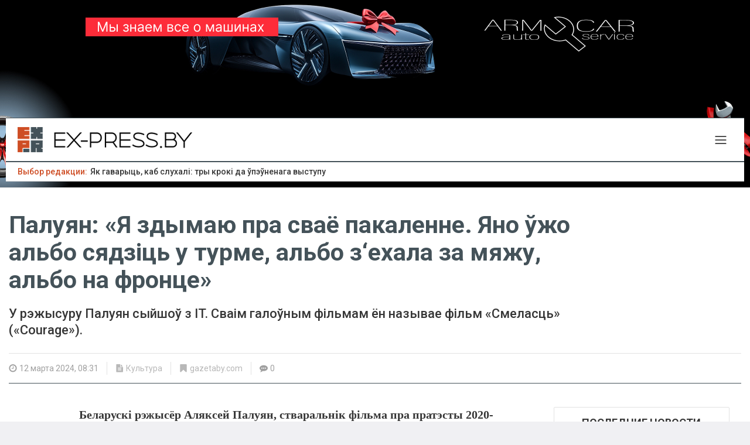

--- FILE ---
content_type: text/html; charset=utf-8
request_url: https://ex-press.live/rubrics/kultura/2024/03/12/paluyan-ya-zdymayu-pra-svayo-pakalenne-yano-uzho-albo-syadzicz-u-turme-albo-zexala-za-myazhu-albo-na-fronce
body_size: 14710
content:
<!DOCTYPE html>
<html lang='ru' prefix='og: http://ogp.me/ns#'>
<head>
<meta content='text/html; charset=UTF-8' http-equiv='Content-Type'>
<title>Палуян: «Я здымаю пра сваё пакаленне. Яно ўжо альбо сядзіць у турме, альбо з‘ехала за мяжу, альбо на фронце» | EX-PRESS.LIVE</title>
<meta content='width=device-width, initial-scale=1.0, minimum-scale=1.0, maximum-scale=1.0, user-scalable=no' name='viewport'>
<meta content='У рэжысуру Палуян сыйшоў з IT. Сваім галоўным фільмам ён называе фільм «Смеласць» («Courage»).' name='description'>
<meta content='Courage, Аляксей Палуян' name='keywords'>
<meta property="og:site_name" content="ex-press.live" />
<meta property="og:url" content="https://ex-press.live/rubrics/kultura/2024/03/12/paluyan-ya-zdymayu-pra-svayo-pakalenne-yano-uzho-albo-syadzicz-u-turme-albo-zexala-za-myazhu-albo-na-fronce" />
<meta property="og:type" content="article" />
<meta property="og:title" content="Палуян: «Я здымаю пра сваё пакаленне. Яно ўжо альбо сядзіць у турме, альбо з‘ехала за мяжу, альбо на фронце»" />
<meta property="og:description" content="У рэжысуру Палуян сыйшоў з IT. Сваім галоўным фільмам ён называе фільм «Смеласць» («Courage»)." />
<meta property="og:published_time" content="2024-03-12T08:31:00+03:00" />
<meta property="og:image" content="https://hb.bizmrg.com/ex-press/images/content/x1024x1024/paluyan10-a4d6c8c35e6f1b738a297081967a916e04ba5d60.jpg" />
<meta property="og:image:url" content="https://hb.bizmrg.com/ex-press/images/content/x1024x1024/paluyan10-a4d6c8c35e6f1b738a297081967a916e04ba5d60.jpg" />
<meta property="og:image:type" content="image/jpeg" />

<meta content='5504535' property='vk:app_id'>
<meta content='127995291199226' property='fb:app_id'>

<link href='https://ex-press.live/favicon.ico?v=4' rel='icon'>
<link href='https://fonts.googleapis.com/css?family=Roboto:400,400i,500,500i,700,&amp;subset=cyrillic' rel='stylesheet'>
<link rel="stylesheet" media="all" href="/assets/application-1f8b59f2405ac660e3aeed03b9741dc2d4bc16b69dbe3f64a446c1af79792fca.css" />
<style></style>
<link rel="stylesheet" media="all" href="/th-stylesheet/style-c73f14c5759a3a7605c6f7bf3b67134ec549746a.css" />
<meta name="csrf-param" content="authenticity_token" />
<meta name="csrf-token" content="SJ12jhv0+5O/pPVfzh3CmqgHV4i9NP/xhizp3aWD+hAUse65/RwbuL8VzukJ6A9KQ33XH0EsAYEGR5htWi3+BA==" />
<script type="text/javascript" src="//code.giraff.io/data/widget-ex-pressby.js" async></script>


<!--  "author": {-->
<!--  "@type": "Person",-->
<!--  "name": ""-->
<!--  },-->
<!--  "author": {-->
<!--  "@type": "Organization",-->
<!--  "name": ""-->
<!--  },-->

<meta content='220923' name='mediator'>
<meta content='2024-03-12T08:31:00+03:00' name='mediator_published_time'>
<meta content='admin3' name='mediator_author'>
<meta content='Courage' name='mediator_theme'>
<meta content='Аляксей Палуян' name='mediator_theme'>

<script>
  var xmlhttp = new XMLHttpRequest();
  xmlhttp.open("GET", "https://ex-press.live/articles/220923/track_js_views", true);
  xmlhttp.send();
</script>

<!-- ============ HTML FOR HEAD SECTION =================== -->

<meta name="yandex-verification" content="065d7125e789ee2d" />
<meta name="yandex-verification" content="a12e3d63a92f8046" />


<!-- Yandex.Metrika counter -->
<script type="text/javascript" >
   (function(m,e,t,r,i,k,a){m[i]=m[i]||function(){(m[i].a=m[i].a||[]).push(arguments)};
   m[i].l=1*new Date();k=e.createElement(t),a=e.getElementsByTagName(t)[0],k.async=1,k.src=r,a.parentNode.insertBefore(k,a)})
   (window, document, "script", "https://mc.yandex.ru/metrika/tag.js", "ym");

   ym(84258169, "init", {
        clickmap:true,
        trackLinks:true,
        accurateTrackBounce:true,
        webvisor:true,
        trackHash:true
   });
</script>
<noscript><div><img src="https://mc.yandex.ru/watch/84258169" style="position:absolute; left:-9999px;" alt="" /></div></noscript>
<!-- /Yandex.Metrika counter -->


<!-- Google AdSense exprss 
<script async src="https://pagead2.googlesyndication.com/pagead/js/adsbygoogle.js?client=ca-pub-8991021091097409"
     crossorigin="anonymous"></script>
-->


<!-- Global site tag (gtag.js) - Google Analytics-->
<script async src="https://www.googletagmanager.com/gtag/js?id=UA-65182762-2"></script>
<script>
    window.dataLayer = window.dataLayer || [];
    function gtag(){dataLayer.push(arguments);}
    gtag('js', new Date());

    gtag('config', 'UA-65182762-2');

</script>

<!-- Google Tag Manager -->
<script>(function(w,d,s,l,i){w[l]=w[l]||[];w[l].push({'gtm.start':
new Date().getTime(),event:'gtm.js'});var f=d.getElementsByTagName(s)[0],
j=d.createElement(s),dl=l!='dataLayer'?'&l='+l:'';j.async=true;j.src=
'https://www.googletagmanager.com/gtm.js?id='+i+dl;f.parentNode.insertBefore(j,f);
})(window,document,'script','dataLayer','GTM-KTQTVZZK');</script>
<!-- End Google Tag Manager -->

<!-- reaction-buttons -->
<script type='text/javascript' src='https://platform-api.sharethis.com/js/sharethis.js#property=5f9a6a5c08bcde00129c83ff&product=inline-reaction-buttons' async='async'></script>


<!-- Filipenko -->

<style>

@media (min-width: 1260px) {

  #layout {
      background-image: url("https://ex-press.live/images/Express_background_1920x1080.jpg");
      background-position: top;
      background-repeat: no-repeat;
      background-color: #000000;
      padding-top: 200px;
      cursor: pointer;
  }

  #header {
      max-width: 1260px;
      margin: 0 auto;
  }

  #layout > * {
    cursor: default;
  }
}

</style>

<!-- ------------------ END OF HTML FOR HEAD SECTION --------------------------- -->

</head>
<body>
<div class='mm-container' data-menu-id='main' style='display: none'>
<div class='mm-content'>
<div class='mm-button fh-icon fh-x-tiny' data-action='close' data-menu-id='main'></div>
<div class='menu-header'>
<img src="/assets/logo/for-header-aa3f6b55667e94aca508a7d878ff4de4d04e2a9773a341cecae28bf829bf074d.png" alt="For header" />
</div>
<ul class='main-links'>
<li class='main-feed flex row middle'>
<a class="button rss-botton" href="https://ex-press.ex-press.live/rss">RSS</a>
<a href="/articles">Все новости</a>
</li>
<li class='space'></li>
<li>
<ul class='rubrics'>
<li class='flex row middle'>
<a class="button rss-botton" href="https://ex-press.ex-press.live/rss/rubrics/novosti-borisova">RSS</a>
<a href="/rubrics/novosti-borisova">Новости Борисова</a>
</li>
<li class='flex row middle'>
<a class="button rss-botton" href="https://ex-press.ex-press.live/rss/rubrics/novosti-zhodino">RSS</a>
<a href="/rubrics/novosti-zhodino">Новости Жодино</a>
</li>
<li class='flex row middle'>
<a class="button rss-botton" href="https://ex-press.ex-press.live/rss/rubrics/politika">RSS</a>
<a href="/rubrics/politika">Политика</a>
</li>
<li class='flex row middle'>
<a class="button rss-botton" href="https://ex-press.ex-press.live/rss/rubrics/ekonomika">RSS</a>
<a href="/rubrics/ekonomika">Экономика</a>
</li>
<li class='flex row middle'>
<a class="button rss-botton" href="https://ex-press.ex-press.live/rss/rubrics/obshhestvo">RSS</a>
<a href="/rubrics/obshhestvo">Общество</a>
</li>
<li class='flex row middle'>
<a class="button rss-botton" href="https://ex-press.ex-press.live/rss/rubrics/proisshestviya">RSS</a>
<a href="/rubrics/proisshestviya">Происшествия</a>
</li>
<li class='flex row middle'>
<a class="button rss-botton" href="https://ex-press.ex-press.live/rss/rubrics/sport">RSS</a>
<a href="/rubrics/sport">Спорт</a>
</li>
<li class='flex row middle'>
<a class="button rss-botton" href="https://ex-press.ex-press.live/rss/rubrics/kultura">RSS</a>
<a href="/rubrics/kultura">Культура</a>
</li>
<li class='flex row middle'>
<a class="button rss-botton" href="https://ex-press.ex-press.live/rss/rubrics/texnologii">RSS</a>
<a href="/rubrics/texnologii">Технологии</a>
</li>
<li class='flex row middle'>
<a class="button rss-botton" href="https://ex-press.ex-press.live/rss/rubrics/v-mire">RSS</a>
<a href="/rubrics/v-mire">В мире</a>
</li>
<li class='flex row middle'>
<a class="button rss-botton" href="https://ex-press.ex-press.live/rss/rubrics/blognot">RSS</a>
<a href="/rubrics/blognot">БЛОGНОТ</a>
</li>
<li class='flex row middle'>
<a class="button rss-botton" href="https://ex-press.ex-press.live/rss/rubrics/novosti-germanii">RSS</a>
<a href="/rubrics/novosti-germanii">Новости Германии</a>
</li>
<li class='flex row middle'>
<a class="button rss-botton" href="https://ex-press.ex-press.live/rss/rubrics/novosti-kompanij">RSS</a>
<a href="/rubrics/novosti-kompanij">Новости компаний</a>
</li>
<li class='flex row middle'>
<a class="button rss-botton" href="https://ex-press.ex-press.live/rss/rubrics/vopros-yuristu">RSS</a>
<a href="/rubrics/vopros-yuristu">Вопрос юристу</a>
</li>
<li class='flex row middle'>
<a class="button rss-botton" href="https://ex-press.ex-press.live/rss/rubrics/spadchyna">RSS</a>
<a href="/rubrics/spadchyna">Спадчына</a>
</li>
<li class='flex row middle'>
<a class="button rss-botton" href="https://ex-press.ex-press.live/rss/rubrics/tutak">RSS</a>
<a href="/rubrics/tutak">TuTak</a>
</li>
<li class='flex row middle'>
<a class="button rss-botton" href="https://ex-press.ex-press.live/rss/rubrics/ne-stydno">RSS</a>
<a href="/rubrics/ne-stydno">Не стыдно</a>
</li>
</ul>
</li>
</ul>
<div class='separator'></div>
<ul class='pages'>
<li><a href="/pages/o-proekte">О ПРОЕКТЕ</a></li>
<li><a href="/pages/reklama-v-borisove-i-zhodino">РАЗМЕСТИТЬ РЕКЛАМУ</a></li>
<li><a href="/pages/Raspisanie-dvizheniya-avtobusov-v-Borisove">Расписание движения городских автобусов в Борисове</a></li>
<li><a href="/pages/privacy">Privacy Policy</a></li>
</ul>
<div class='separator'></div>
<ul class='actions'>
<li><a href="https://ex-press.ex-press.live/rss">RSS</a></li>
</ul>
<div class='separator'></div>
<ul class='socials'>
<li><a class="fh-icon fh-twitter" target="_blank" href="https://twitter.com/exPress_Belarus"></a></li>
<li><a class="fh-icon fh-facebook" target="_blank" href="https://www.facebook.com/EX.PRESS.BY.news/"></a></li>
<li><a class="fh-icon fh-vk" target="_blank" href="https://vk.com/ex.pressby"></a></li>
<li><a class="fh-icon fh-instagram" target="_blank" href="https://www.instagram.com/ex_press.by/"></a></li>

</ul>
<ul class='user-info'>
<li><div class='auth'>
</div>
</li>
</ul>
<div class='info'>
<div class='age-limit'>
18+
</div>
</div>

</div>
</div>
<div class='scroll-container' data-content-hero-id='app-layout' id='layout'>
<div id='sticky-header' style='display: none'><div class='article-header-wrap main-content-wrap'>
<div class='main-content-size flex row space-between middle article-sticky-header'>
<div class='flex row middle'>
<a href="/"><img class="logo" src="/assets/logo/square-2b1bc2ddf52fc02346f1733567610f4f112d163078bf48f96a2ddeac025c19cf.png" alt="Square" />
</a><div class='article-title'>Палуян: «Я здымаю пра сваё пакаленне. Яно ўжо альбо сядзіць у турме, альбо з‘ехала за мяжу, альбо на фронце»</div>
</div>
<div class='section-share flex row middle'>
<div class='skin skin_flat'>
<div class='social-likes'>
<div data-service='vkontakte' title='Share link on Vkontakte'></div>
<div data-service='facebook' title='Share link on Facebook'></div>
<div data-service='twitter' title='Share link on Twitter'></div>
<div data-service='telegram' title='Share link on Telegram'></div>
<div data-service='odnoklassniki' title='Share link on Odnoklassniki'></div>
</div>
</div>

</div>
</div>
<div class='color-block'></div>
</div>
</div>
<div id="full-top-layout" data-id="full_top" class="th-layout">
    <div class='template' data-hs-id='225' data-id='197' data-uid='M9AZFCL9IG5W9'>
<div class='template-content' data-hs-id='225' data-id='197' data-uid='M9AZFCL9IG5W9'>
<div class='template-block' data-class-name='ads_engine' data-edit='/admin/ads/144/edit' data-id='545' data-mode='selected' data-options='{&quot;ad_id&quot;:&quot;144&quot;,&quot;view_id&quot;:&quot;default&quot;}' data-uid='M5BY1K5E3LRWF' data-view-id='default'>
<a class='mega-item' href='https://www.instagram.com/armcarpl/?utm_source=ex-press_live' rel='nofollow' style='background-image: url(https://hb.bizmrg.com/ex-press/images/mega/original/Express_mobile_300x600-205cf005d141c3bbbfab32d3cb46e01ae1e39ae1.jpg)' target='_blank'></a>

</div>
</div>
</div>


</div>

<div id='header'>
<div class='row-1 main-content-wrap'>
<div class='main-content-size'>
<div class='date-now'>03 февраля, вторник</div>
<div class='info flex row center childs-m-h'>
<div class='email'>E-mail: admin@ex-press.live</div>
<a href="https://t.me/expressby">Telegram: EX-PRESS.LIVE</a>
</div>
<ul class='courses'>
</ul>
</div>
</div>
<div class='row-2 main-content-wrap'>
<div class='main-content-size'>
<div class='logo'>
<a href="/"><img src="/assets/logo/for-header-aa3f6b55667e94aca508a7d878ff4de4d04e2a9773a341cecae28bf829bf074d.png" alt="For header" />
</a></div>
<div class='header-menu'>
<ul class='menu'>
<li><a href="/rubrics/novosti-borisova">Новости Борисова</a></li>
<li><a href="/rubrics/novosti-zhodino">Новости Жодино</a></li>
<li><a href="/rubrics/ne-stydno">Не стыдно</a></li>
<li><a href="/articles">Все новости</a></li>
<li><a href="/pages/reklama-v-borisove-i-zhodino">Разместить рекламу</a></li>

<li class='mm-button only-pc' data-action='toggle' data-menu-id='main'>
<img class="menu-icon" src="/assets/navicon-acaca12e3be0fb4d6af47bd1e0b28390580d25f13b4fe07cf94ad392a898390e.svg" alt="Navicon" />
</li>
</ul>
</div>
<div class='mobile-buttons-wrap'>
<div class='auth'>
</div>
<div class='mm-button only-mobile' data-action='toggle' data-menu-id='main'>
<img class="menu-icon" src="/assets/navicon-acaca12e3be0fb4d6af47bd1e0b28390580d25f13b4fe07cf94ad392a898390e.svg" alt="Navicon" />
</div>
</div>
</div>
</div>
<div class='row-3 main-content-wrap'>
<div class='main-content-size'>
<div class='editors-choice'>
<b style='margin-right: 2px;'>Выбор редакции:</b>
<a href="/rubrics/tutak/2026/01/22/yak-gavarycz-kab-sluxali-try-kroki-da-upeunenaga-vystupu">Як гаварыць, каб слухалі: тры крокі да ўпэўненага выступу</a>
</div>
<div class='user-actions'>
<div class='auth'>
</div>

<a class="fh-icon fh-feed" title="RSS" target="_blank" href="/rss">RSS</a>
</div>
</div>
</div>
</div>

<div class='main-content'>
<div class='alerts-wrap'>
</div>
<div id="top-layout" data-id="top" class="th-layout">
</div>

<div class='full-article-bg-color-wrap'>
<div class='full-article-header' style=''>
<div class='gradient'>
<div class='full-article-wrap'>
<div class='max-article-header-width'>
<span class='rubric'><a href="/rubrics/kultura">Культура</a></span>
<h1 class='full-article-title'>Палуян: «Я здымаю пра сваё пакаленне. Яно ўжо альбо сядзіць у турме, альбо з‘ехала за мяжу, альбо на фронце»</h1>
<p class='full-article-intro'>У рэжысуру Палуян сыйшоў з IT. Сваім галоўным фільмам ён называе фільм «Смеласць» («Courage»).</p>
</div>
</div>
</div>
<div class='photo-copyright'>
</div>
</div>
<div class='full-article-wrap'>
<div class='full-article-row-info flex row middle'>
<div class='group-1'>
<time datetime="2024-03-12T08:31:00+03:00" class="created-at fh-icon fh-clock-o">12 марта 2024, 08:31
</time><a class="fh-icon fh-file-text" href="/rubrics/kultura">Культура</a>
<a class="fh-icon fh-bookmark" target="_blank" rel="nofollow" href="https://gazetaby.com">gazetaby.com</a>
<div class='col comments fh-icon fh-comments tolstoy-cc' data-identity='220923' data-url='https://ex-press.live/rubrics/kultura/2024/03/12/paluyan-ya-zdymayu-pra-svayo-pakalenne-yano-uzho-albo-syadzicz-u-turme-albo-zexala-za-myazhu-albo-na-fronce'>0</div>
</div>
<div class='group-2'>
</div>
</div>
<div class='article-cols-wrap'>
<div class='full-article-content'>
<div id="article-before-layout" data-id="article_before" class="th-layout">
</div>

<div class='mce-content js-mediator-article'><p><strong>Беларускі рэжысёр Аляксей Палуян, стваральнік фільма пра пратэсты 2020-га «Courage», — пра сваю галоўную працу, трагедыю ў Беларусі, віну пакалення 30+ і творчыя планы.</strong></p>
<p>— Не магу сказаць, што мае бацькі аказалі вялікі ўплыў на мае палітычныя погляды. Адзінае, што я памятаю, што ў нас у кватэры была заўсёды «Народная воля», — узгадвае Аляксей у інтэрв’ю <a href="https://youtu.be/FQY_ou7IaVA?si=C1kKRiTEZ7XjT88p">DW Беларусь</a>. — Я малы часам таксама чытаў. Добра памятаю выпуск 1999 года, калі забілі Ганчара і іншых. І памятаю, якая цішыня была дома. Усе ўсё разумелі, але была такая недасказанасць.</p>
<p>У 2010 годзе Палуян, будучы студэнтам БДУІР, адмовіўся ісці на выбары, за што быў пазбаўлены месца ў інтэрнаце. У тым жа годзе ён канчаткова перайшоў на беларускую мову.</p>
<p>— З большасці была станоўчая рэакцыя. Крыху выкладчыкі не разумелі, як са мной размаўляць, бо я ўсё-такі вучыўся на тэхнічнай спецыяльнасці, шэраг тэрмінаў былі вельмі спецыфічныя, і я сам губляўся, не ведаў, як яны называюцца. Спатрэбіўся час, каб людзі зразумелі, як са мной камунікаваць. Амаль ні ад каго я не бачыў негатыўнай рэакцыі, наадварот.</p>
<p>У рэжысуру Палуян сыйшоў з IT. Сваім галоўным фільмам ён называе фільм «Смеласць» («Courage»).</p>
<p>— Яго доўга здымалі: з канца 2018 па верасень 2020 года. Ёсць наступствы пасля гэтага фільма — я не магу вярнуцца на Радзіму, і гэта кажа пра кошт, які я ўклаў у гэты фільм.</p>
<p>Я вельмі люблю герояў гэтага фільму. Гэта вельмі шчырыя людзі, якія дазволілі мне зайсці з камерай у іх жыццё. Для мяне гэта быў крок наперад — праз мастакоў распавесці трагедыю маёй краіны.</p>
<p>Я сам мастак і мяне цікавіць свет гэтых людзей: як яны думаюць, як выжываюць, якія ў іх страхі. Пра лепшыя бакі лёгка здымаць, складана здымаць пра слабыя, пра страхі. У гэтым фільме у кожнага героя ёсць слабыя бакі, за якія ты іх любіш.</p>
<p>Я здымаў не пра палітыку. Я здымаў і працягваю здымаць пра сваё пакаленне. Мне цікава пра гэта казаць. Толькі ўжо гэта пакаленне альбо сядзіць у турме, альбо з‘ехала за мяжу, альбо на фронце памірае за свабоду Украіны і Беларусі.</p>
<p>Асноўная рыса характару майго пакалення, мне здаецца, пачуццё віны. Калі казаць пра тых, з кім я зараз у кантакце, то гэта віна за тое, што не атрымалася ў 2020 годзе.</p>
<p>Мне падаецца, што маё пакаленне вельмі свабоднае, мне ў гэтым годзе 35. Мая сястра старэйшая за мяне ўсяго на сем гадоў, але яе пакаленне ўжо не такое свабоднае.</p>
<p>З паказам фільма «Courage» рэжысёр ездзіў ва Украіну. Там, кажа Аляксей Палуян, ён зразумеў, наколькі мала беларусы і ўкраінцы ведаюць адзін пра аднога.</p>
<p>— У Кіеве на прагляд прыйшлі ваяры палка Каліноўскага.</p>
<p>Пасля прагляду ўстаў адзін з ваяроў, прадставіўся, сказаў, што яму 53 гады і ён хоча выбачыцца перада мной і ўсімі маладымі людзьмі, якія тут знаходзяцца, што яго пакаленне амаль нічога не зрабіла.</p>
<p>І тое, што адбываецца ў Беларусі, тое, што паказана ў маім фільме, вымусіла беларусаў ўцячы ва Украіну, узяць зброю і змагацца.</p>
<p>І калі я гэта чуў, па маёй скуры пайшлі дрыжыкі. Гэта тая тэма, над якой я зараз працую, тая спадчына, якую мы атрымалі. Не хочацца кагосьці вініць са старэйшага пакалення, але гэтая тэма віны ў нас неяк стаіць на паверхні. Магчыма, віна перадаецца з пакалення ў пакаленне, таму што справа не скончана.</p>
<p>Па словах рэжысёра, ён атрымліваў пагрозы з-за фільма пра беларускія пратэсты ад рускіх, якія жывуць у Нямеччыне. Яны казалі рэжысёру, каб «ён быў пільным, бо ў Нямеччыне такіх, як яны, вельмі шмат».</p>
<p>Зараз Палуян працуе над мастацткім фільмам з працоўной назвай «Спадчына».</p>
<p>— Гэта фільм пра маладога мастака, бацька якога працуе ў сістэме. Гэты фільм не толькі пра Беларусь, але і Украіну. Пра трансфармацыю мастака,  які становіцца пацыфістам і гатовы ўзяць у рукі зброю.</p></div>
<script class="js-mediator-script"> !function(e){function t(t,n){if(!(n in e)){for(var r,a=e.document,i=a.scripts,o=i.length;o--;)if(-1!==i[o].src.indexOf(t)){r=i[o];break}if(!r){r=a.createElement("script"),r.type="text/javascript",r.async=!0,r.defer=!0,r.src=t,r.charset="UTF-8";var d=function(){var e=a.getElementsByTagName("script")[0];e.parentNode.insertBefore(r,e)};"[object Opera]"==e.opera?a.addEventListener?a.addEventListener("DOMContentLoaded",d,!1):e.attachEvent("onload",d):d()}}}t("//mediator.mail.ru/script/2821344/","_mediator")}(window); </script>
<div class='related-articles'>
<h3>Читайте также:</h3>
<ul>
<li class='fh-circle flex row middle'><a href="/rubrics/tutak/2024/03/12/u-varshave-adkrylasya-knigarnya-knigauka-vydavecztva-yanushkevich-fota">У Варшаве адкрылася кнігарня «Кнігаўка» выдавецтва «Янушкевіч» (фота)</a></li>
<li class='fh-circle flex row middle'><a href="/rubrics/obshhestvo/2024/03/12/uvolnyayut-dazhe-kapitanov-v-belavia-sokrashhayut-vazhnyx-specialistov-iz-za-politiki">«Увольняют даже капитанов». В «Белавиа» сокращают важных специалистов из-за политики</a></li>
<li class='fh-circle flex row middle'><a href="/rubrics/novosti-zhodino/2024/03/12/zhitelyam-prigoroda-zhodino-prikazano-unichtozhit-svoi-ogorody-i-xozpostrojki">Жителям пригорода Жодино приказано уничтожить свои огороды и хозпостройки</a></li>
<li class='fh-circle flex row middle'><a href="/rubrics/v-mire/2024/03/12/ya-tvoj-otecz-v-doneczkoj-oblasti-komandir-boevoj-mashiny-vsu-vstretil-v-boyu-brosivshego-ego-v-detstve-otcza-rossijskogo-tankista">"Я твой отец". В Донецкой области командир боевой машины ВСУ встретил в бою бросившего его в детстве отца — российского танкиста</a></li>
<li class='fh-circle flex row middle'><a href="/rubrics/kultura/2024/03/12/iz-mezhdunarodnoj-televersii-ceremonii-oskara-vyrezali-nagrazhdenie-ukrainskogo-dokumentalnogo-filma-v-ukraine-zayavili-protest">Из международной телеверсии церемонии «Оскара» вырезали награждение украинского документального фильма. В Украине заявили протест</a></li>
</ul>
</div>
<div class='flex col center middle p-v childs-m-v'>
<div class='sharethis-inline-reaction-buttons'></div>
<div class='skin skin_flat'>
<div class='social-likes'>
<div data-service='vkontakte' title='Share link on Vkontakte'></div>
<div data-service='facebook' title='Share link on Facebook'></div>
<div data-service='twitter' title='Share link on Twitter'></div>
<div data-service='telegram' title='Share link on Telegram'></div>
<div data-service='odnoklassniki' title='Share link on Odnoklassniki'></div>
</div>
</div>

</div>
<div class='msg-subscribe'>
Подпишитесь на
<a href='https://t.me/expressby'>канал ex-press.live</a>
в Telegram и будьте в курсе самых актуальных событий Борисова, Жодино, страны и мира.
<br>
Добро пожаловать в реальность!
</div>
<div class='tags flex row middle p-v can-wrap childs-m-v'>
<span class='tags-h'>Темы:</span>
<span>
<div class='tag-name'>Courage</div>
<div class='tag-name'>Аляксей Палуян</div>
</span>
</div>
<div class='flex row center middle m-bottom can-wrap childs-m'>
</div>
<div class='please-fix-content'>
<span>Если вы заметили ошибку в тексте новости, пожалуйста, выделите её и нажмите</span>
<b>Ctrl+Enter</b>
</div>
<div class='content-space'></div>
<div id="article-after-layout" data-id="article_after" class="th-layout">
</div>

</div>
<div class='column-right'>
<div id="article-right-layout" data-id="article_right" class="th-layout">
    <div class='template' data-hs-id='218' data-id='72' data-uid='JY20V1AE4ARSZ'>
<div class='template-content' data-hs-id='218' data-id='72' data-uid='JY20V1AE4ARSZ'>
<div class='template-block' data-class-name='articles_engine' data-edit='' data-id='256' data-mode='block_latest' data-options='{&quot;articles_count&quot;:&quot;10&quot;,&quot;rubric_id&quot;:&quot;&quot;,&quot;view_id&quot;:&quot;latest&quot;}' data-uid='JI0FKUN9FPKO8' data-view-id='latest'>
<div class='item-preview latest-articles'>
<div class='header'>ПОСЛЕДНИЕ НОВОСТИ</div>
<div class='separator'></div>
<div class='articles'>
<a class='item-preview preview-micro' data-id='232985' href='/rubrics/politika/2026/02/03/lukashenko-vyrazil-podderzhku-80-letnemu-prezidentu-brazilii-idushhemu-na-novyj-srok'>
<div class='item-preview-info'>
<span class='top-info'>Политика</span>
</div>
<div class='title'>Лукашенко выразил поддержку 80-летнему президенту Бразилии, идущему на новый срок</div>
</a>
<a class='item-preview preview-micro' data-id='232984' href='/rubrics/obshhestvo/2026/02/03/za-ostavshixsya-v-belarusi-vstupitsya-prosto-nekomu-kak-gosudarstvo-xotelo-nakazat-beglyx-a-postradali-obychnye-lyudi'>
<div class='item-preview-info'>
<span class='top-info'>Общество</span>
</div>
<div class='title'>«За оставшихся в Беларуси вступиться просто некому». Как государство хотело наказать «беглых», а пострадали обычные люди</div>
</a>
<a class='item-preview preview-micro' data-id='232983' href='/rubrics/obshhestvo/2026/02/03/sudya-glaz-ne-podnimaet-a-prigovor-uzhe-gotov-belaruska-reshila-sezdit-domoj-spustya-sem-let-emigracii-no-takogo-ne-ozhidala'>
<div class='item-preview-info'>
<span class='top-info'>Общество</span>
</div>
<div class='title'>«Судья глаз не поднимает, а приговор уже готов». Беларуска решила съездить домой спустя семь лет эмиграции — но такого не ожидала</div>
</a>
<a class='item-preview preview-micro' data-id='232982' href='/rubrics/v-mire/2026/02/03/rossiyanam-predlozhili-chellendzh-s-otkazom-ot-vsex-trat-krome-edy-i-zhku'>
<div class='item-preview-info'>
<span class='top-info'>В мире</span>
</div>
<div class='title'>Россиянам предложили «челлендж» с отказом от всех трат, кроме еды и ЖКУ</div>
</a>
<a class='item-preview preview-micro' data-id='232981' href='/rubrics/obshhestvo/2026/02/03/agentka-belaruskogo-kgb-ispolzovala-seks-chtoby-zaverbovat-ukrainskogo-komandira'>
<div class='item-preview-info'>
<span class='top-info'>Общество</span>
</div>
<div class='title'>Агентка беларуского КГБ использовала секс, чтобы завербовать украинского командира</div>
</a>
<a class='item-preview preview-micro' data-id='232980' href='/rubrics/obshhestvo/2026/02/03/lojko-ob-otnosheniyax-belarusov-i-ukraincev-ded-nakonecz-to-vynesen-za-skobki'>
<div class='item-preview-info'>
<span class='top-info'>Общество</span>
</div>
<div class='title'>Лойко – об отношениях беларусов и украинцев: «Дед» наконец-то вынесен за скобки»</div>
</a>
<a class='item-preview preview-micro' data-id='232979' href='/rubrics/obshhestvo/2026/02/03/yaroshuk-specialisty-zhkx-bili-v-nabat-eshhe-10-let-nazad'>
<div class='item-preview-info'>
<span class='top-info'>Общество</span>
</div>
<div class='title'>Ярошук: «Специалисты ЖКХ били в набат еще 10 лет назад»</div>
</a>
<a class='item-preview preview-micro' data-id='232978' href='/rubrics/politika/2026/02/03/klaskovskij-pervyj-manifest-babariko-tumanen-no-kameshek-v-ogorod-rossii-broshen'>
<div class='item-preview-info'>
<span class='top-info'>Политика</span>
</div>
<div class='title'>Класковский: Первый манифест Бабарико туманен, но камешек в огород России брошен</div>
</a>
<a class='item-preview preview-micro' data-id='232977' href='/rubrics/obshhestvo/2026/02/03/na-zanyatiya-v-ponedelnik-ne-prishlo-bolee-poloviny-uchenikov'>
<div class='item-preview-info'>
<span class='top-info'>Общество</span>
</div>
<div class='title'>На занятия в понедельник не пришло более половины учеников</div>
</a>
<a class='item-preview preview-micro' data-id='232976' href='/rubrics/obshhestvo/2026/02/03/vlasti-peresmotreli-spisok-kategorij-lyudej-kotorymi-predstoit-proxodit-daktiloskopiyu'>
<div class='item-preview-info'>
<span class='top-info'>Общество</span>
</div>
<div class='title'>Власти пересмотрели список категорий людей, которыми предстоит проходить дактилоскопию</div>
</a>

</div>
<a class="link-to-all-articles" href="/articles">ВСЕ НОВОСТИ</a>
</div>

</div>
</div>
</div>


    <div class='template' data-hs-id='203' data-id='19' data-uid='LIDV9EQ9MC6UO'>
<div class='template-content' data-hs-id='203' data-id='19' data-uid='LIDV9EQ9MC6UO'>
<div class='template-block' data-class-name='articles_engine' data-edit='/admin/articles/144494/edit' data-id='107' data-mode='selected' data-options='{&quot;article_id&quot;:&quot;144494&quot;,&quot;view_id&quot;:&quot;normal_2&quot;}' data-uid='JGYM00FX8ME3I' data-view-id='normal_2'>
<a class='item-preview preview-normal-2' data-id='144494' href='/rubrics/obshhestvo/2018/03/31/psixolog-95-belorusskix-muzhchin-izmenyayut-svoim-zhenam'>
<div class='bg-image-wrap'>
<div class='bg-image' style='background-image: url(https://hb.bizmrg.com/ex-press/images/content/x256x256/pots-na-rub-d588606d67c1bc5cf7b64e42e6d7f81e30f07b3c.jpg); '></div>
</div>
<div class='item-preview-content'>
<div class='top-info'>Общество</div>
<div class='title'>Психолог: «95 % белорусских мужчин изменяют своим женам»</div>
</div>
</a>

</div>
<div class='template-block' data-class-name='articles_engine' data-edit='' data-id='108' data-mode='block_latest' data-options='{&quot;articles_count&quot;:&quot;10&quot;,&quot;rubric_id&quot;:&quot;&quot;,&quot;view_id&quot;:&quot;latest&quot;}' data-uid='JGYM00G7FFMN4' data-view-id='latest'>
<div class='item-preview latest-articles'>
<div class='header'>ПОСЛЕДНИЕ НОВОСТИ</div>
<div class='separator'></div>
<div class='articles'>
<a class='item-preview preview-micro' data-id='232985' href='/rubrics/politika/2026/02/03/lukashenko-vyrazil-podderzhku-80-letnemu-prezidentu-brazilii-idushhemu-na-novyj-srok'>
<div class='item-preview-info'>
<span class='top-info'>Политика</span>
</div>
<div class='title'>Лукашенко выразил поддержку 80-летнему президенту Бразилии, идущему на новый срок</div>
</a>
<a class='item-preview preview-micro' data-id='232984' href='/rubrics/obshhestvo/2026/02/03/za-ostavshixsya-v-belarusi-vstupitsya-prosto-nekomu-kak-gosudarstvo-xotelo-nakazat-beglyx-a-postradali-obychnye-lyudi'>
<div class='item-preview-info'>
<span class='top-info'>Общество</span>
</div>
<div class='title'>«За оставшихся в Беларуси вступиться просто некому». Как государство хотело наказать «беглых», а пострадали обычные люди</div>
</a>
<a class='item-preview preview-micro' data-id='232983' href='/rubrics/obshhestvo/2026/02/03/sudya-glaz-ne-podnimaet-a-prigovor-uzhe-gotov-belaruska-reshila-sezdit-domoj-spustya-sem-let-emigracii-no-takogo-ne-ozhidala'>
<div class='item-preview-info'>
<span class='top-info'>Общество</span>
</div>
<div class='title'>«Судья глаз не поднимает, а приговор уже готов». Беларуска решила съездить домой спустя семь лет эмиграции — но такого не ожидала</div>
</a>
<a class='item-preview preview-micro' data-id='232982' href='/rubrics/v-mire/2026/02/03/rossiyanam-predlozhili-chellendzh-s-otkazom-ot-vsex-trat-krome-edy-i-zhku'>
<div class='item-preview-info'>
<span class='top-info'>В мире</span>
</div>
<div class='title'>Россиянам предложили «челлендж» с отказом от всех трат, кроме еды и ЖКУ</div>
</a>
<a class='item-preview preview-micro' data-id='232981' href='/rubrics/obshhestvo/2026/02/03/agentka-belaruskogo-kgb-ispolzovala-seks-chtoby-zaverbovat-ukrainskogo-komandira'>
<div class='item-preview-info'>
<span class='top-info'>Общество</span>
</div>
<div class='title'>Агентка беларуского КГБ использовала секс, чтобы завербовать украинского командира</div>
</a>
<a class='item-preview preview-micro' data-id='232980' href='/rubrics/obshhestvo/2026/02/03/lojko-ob-otnosheniyax-belarusov-i-ukraincev-ded-nakonecz-to-vynesen-za-skobki'>
<div class='item-preview-info'>
<span class='top-info'>Общество</span>
</div>
<div class='title'>Лойко – об отношениях беларусов и украинцев: «Дед» наконец-то вынесен за скобки»</div>
</a>
<a class='item-preview preview-micro' data-id='232979' href='/rubrics/obshhestvo/2026/02/03/yaroshuk-specialisty-zhkx-bili-v-nabat-eshhe-10-let-nazad'>
<div class='item-preview-info'>
<span class='top-info'>Общество</span>
</div>
<div class='title'>Ярошук: «Специалисты ЖКХ били в набат еще 10 лет назад»</div>
</a>
<a class='item-preview preview-micro' data-id='232978' href='/rubrics/politika/2026/02/03/klaskovskij-pervyj-manifest-babariko-tumanen-no-kameshek-v-ogorod-rossii-broshen'>
<div class='item-preview-info'>
<span class='top-info'>Политика</span>
</div>
<div class='title'>Класковский: Первый манифест Бабарико туманен, но камешек в огород России брошен</div>
</a>
<a class='item-preview preview-micro' data-id='232977' href='/rubrics/obshhestvo/2026/02/03/na-zanyatiya-v-ponedelnik-ne-prishlo-bolee-poloviny-uchenikov'>
<div class='item-preview-info'>
<span class='top-info'>Общество</span>
</div>
<div class='title'>На занятия в понедельник не пришло более половины учеников</div>
</a>
<a class='item-preview preview-micro' data-id='232976' href='/rubrics/obshhestvo/2026/02/03/vlasti-peresmotreli-spisok-kategorij-lyudej-kotorymi-predstoit-proxodit-daktiloskopiyu'>
<div class='item-preview-info'>
<span class='top-info'>Общество</span>
</div>
<div class='title'>Власти пересмотрели список категорий людей, которыми предстоит проходить дактилоскопию</div>
</a>

</div>
<a class="link-to-all-articles" href="/articles">ВСЕ НОВОСТИ</a>
</div>

</div>
<div class='template-block' data-class-name='articles_engine' data-edit='/admin/articles/232972/edit' data-id='513' data-mode='random' data-options='{&quot;view_id&quot;:&quot;normal&quot;,&quot;rubric_id&quot;:&quot;&quot;,&quot;only_multimedia&quot;:false}' data-uid='L5QD0RBZAHVO8' data-view-id='normal'>
<a class='item-preview preview-normal' data-id='232972' href='/rubrics/novosti-borisova/2026/02/02/problema-ne-v-rabochix-a-v-organizacii-propagandist-iz-borisova-zhestko-raskritikoval-uborku-snega-v-gorode'>
<div class='bg-image' style='background-image: url(https://hb.bizmrg.com/ex-press/images/content/x1024x1024/photo_2026-01-30_11-22-29-fd3dc61a3f0ac4009a0f76f89d458f3a1674774a.jpg); '></div>
<div class='item-preview-content'>
<div class='top-info'>Новости Борисова</div>
<div class='title'>«Проблема не в рабочих, а в организации». Пропагандист из Борисова жестко раскритиковал уборку снега в городе</div>
</div>
</a>

</div>
<div class='template-block' data-class-name='articles_engine' data-edit='/admin/articles/232975/edit' data-id='514' data-mode='random' data-options='{&quot;view_id&quot;:&quot;normal&quot;,&quot;rubric_id&quot;:&quot;&quot;,&quot;only_multimedia&quot;:false}' data-uid='L5QD1ARCG8JWW' data-view-id='normal'>
<a class='item-preview preview-normal' data-id='232975' href='/rubrics/novosti-borisova/2026/02/02/kto-dolzhen-ubirat-sneg-v-chastnom-sektore-kotoryj-sgrebayut-s-dorog-k-domam'>
<div class='bg-image' style='background-image: url(https://hb.bizmrg.com/ex-press/images/content/x1024x1024/photo_2026-01-29_15-58-33-a5796b954e31bac4dfa316be190fb6ac8b1ee02e.jpg); '></div>
<div class='item-preview-content'>
<div class='top-info'>Новости Борисова</div>
<div class='title'>Кто должен убирать снег в частном секторе, который сгребают с дорог к домам</div>
</div>
</a>

</div>
</div>
</div>


</div>

</div>
</div>
</div>
</div>
<div class='article-bottom-content'>
<div id="article-bottom-layout" data-id="article_bottom" class="th-layout">
</div>

</div>

<div id="bottom-layout" data-id="bottom" class="th-layout">
    <div class='template' data-hs-id='221' data-id='186' data-uid='M16U7AVXY52PN'>
<div class='template-content' data-hs-id='221' data-id='186' data-uid='M16U7AVXY52PN'>
<div class='template-block' data-class-name='ads_engine' data-edit='/admin/ads/146/edit' data-id='529' data-mode='selected' data-options='{&quot;ad_id&quot;:&quot;146&quot;,&quot;view_id&quot;:&quot;default&quot;}' data-uid='M16U7RLFD8TXG' data-view-id='default'>
<a class='mega-item' href='https://www.instagram.com/not_ashamed24/?utm_source=ex-press_live' rel='nofollow' style='background-image: url(https://hb.bizmrg.com/ex-press/images/mega/original/header2-c4e549e203f1804a919dfbba3aee5818a388fea0.png)' target='_blank'></a>

</div>
</div>
</div>


</div>

<div id='require-tolstoy-comments' identity='220923' style='display: none'></div>

</div>
<footer class='main-content-wrap' id='footer'>
<div class='main-content-size'>
<div class='footer-row footer-row-1'>
<div class='footer-col col-1'>
<a href="/"><img class="logo" src="/assets/logo/for-footer-52d29fc3f8dcce32ab63feb880371517b1d340d8aa0f0cf9b6315e477975800f.png" alt="For footer" />
</a></div>
<div class='footer-col col-2' id='footer-menu'>
<ul class='menu'><li><a href="/rubrics/novosti-borisova">Новости Борисова</a></li>
<li><a href="/rubrics/novosti-zhodino">Новости Жодино</a></li>
<li><a href="/rubrics/ne-stydno">Не стыдно</a></li>
<li><a href="/articles">Все новости</a></li>
<li><a href="/pages/reklama-v-borisove-i-zhodino">Разместить рекламу</a></li>
</ul>
</div>
<ul class='footer-col col-3 social'>
<li><a class="fh-icon fh-twitter" target="_blank" href="https://twitter.com/exPress_Belarus"></a></li>
<li><a class="fh-icon fh-facebook" target="_blank" href="https://www.facebook.com/EX.PRESS.BY.news/"></a></li>
<li><a class="fh-icon fh-vk" target="_blank" href="https://vk.com/ex.pressby"></a></li>
<li><a class="fh-icon fh-instagram" target="_blank" href="https://www.instagram.com/ex_press.by/"></a></li>

</ul>
</div>
<div class='line'></div>
<div class='footer-row footer-row-2'>
<ul class='footer-col col-1 contacts'>
<li>Новости: info@ex-press.live</li>
<li>Техслужба: admin@ex-press.live</li>
<li>Реклама: reklama@ex-press.live</li>
</ul>
<div class='footer-col col-2'>
Полная перепечатка материалов ex-press.live из рубрик «Новости Борисова» и «Новости Жодино» без письменного разрешения запрещена.
Частичное цитирование разрешено при наличии гиперссылки.
Гиперссылка на ex-press.live должна размещаться в 1-ом абзаце и вести непосредственно на авторский материал
<br>
Стоковые изображения от
<a href='https://ru.depositphotos.com/home.html'>Depositphotos</a>
</div>
<div class='footer-col col-3 report-error-info'>
<span style='float: right; margin-top: 4px;'>
</span>
</div>
</div>
</div>
</footer>

</div>
<div id='message-box-wrap' style='display: none;'>
<div class='mb-container'>
<div class='mb-message'></div>
<div class='mb-inputs'>
<textarea></textarea>
</div>
<div class='mb-buttons'>
<div class='button' id='messagebox-ok'>Ок</div>
<div class='button' id='messagebox-cancel'>Отмена</div>
</div>
</div>
</div>

<div id='popup-auth' style='display: none'>
<div id='popup-auth-panel'>
<div class='button-close-popup-auth fh-x-tiny'></div>
<h3>Необходима авторизация</h3>

</div>
</div>

<div data-is-guest='true' id='current-user-info'></div>

<script src="/assets/application-f387952058728ab989f78afad495d1c2f05b913f491f2e93fd964354f357eb79.js"></script>
<script src="/packs/js/application-1a31e4ecbd5de304a399.js"></script>
<!-- Google Tag Manager (noscript) -->
<noscript><iframe src="https://www.googletagmanager.com/ns.html?id=GTM-KTQTVZZK"
height="0" width="0" style="display:none;visibility:hidden"></iframe></noscript>
<!-- End Google Tag Manager (noscript) -->

<script>
document.getElementById('layout').addEventListener('click', function(event) {
    if (this === event.target) { 
        window.location.href = 'https://www.instagram.com/armcarpl/?utm_source=ex-press_live';
    }
}, true);
</script>
</body>
</html>


--- FILE ---
content_type: text/css
request_url: https://ex-press.live/assets/application-1f8b59f2405ac660e3aeed03b9741dc2d4bc16b69dbe3f64a446c1af79792fca.css
body_size: 30870
content:
html,body,div,span,applet,object,iframe,h1,h2,h3,h4,h5,h6,p,blockquote,pre,a,abbr,acronym,address,big,cite,code,del,dfn,em,img,ins,kbd,q,s,samp,small,strike,strong,sub,sup,tt,var,b,u,i,center,dl,dt,dd,ol,ul,li,fieldset,form,label,legend,table,caption,tbody,tfoot,thead,tr,th,td,article,aside,canvas,details,embed,figure,figcaption,footer,header,hgroup,menu,nav,output,ruby,section,summary,time,mark,audio,video{margin:0;padding:0;border:0;font-size:100%;font:inherit;vertical-align:baseline}article,aside,details,figcaption,figure,footer,header,hgroup,menu,nav,section{display:block}body{line-height:1}ol,ul{list-style:none}blockquote,q{quotes:none}blockquote:before,blockquote:after,q:before,q:after{content:'';content:none}table{border-collapse:collapse;border-spacing:0}a,a:visited,a:hover,a:active{color:inherit}/*!
 * jQuery UI CSS Framework 1.12.1
 * http://jqueryui.com
 *
 * Copyright jQuery Foundation and other contributors
 * Released under the MIT license.
 * http://jquery.org/license
 *
 * http://api.jqueryui.com/category/theming/
 *
 * To view and modify this theme, visit http://jqueryui.com/themeroller/
 */.ui-widget{font-family:Arial,Helvetica,sans-serif;font-size:1em}.ui-widget .ui-widget{font-size:1em}.ui-widget input,.ui-widget select,.ui-widget textarea,.ui-widget button{font-family:Arial,Helvetica,sans-serif;font-size:1em}.ui-widget.ui-widget-content{border:1px solid #c5c5c5}.ui-widget-content{border:1px solid #ddd;background:#fff;color:#333}.ui-widget-content a{color:#333}.ui-widget-header{border:1px solid #ddd;background:#e9e9e9;color:#333;font-weight:bold}.ui-widget-header a{color:#333}.ui-state-default,.ui-widget-content .ui-state-default,.ui-widget-header .ui-state-default,.ui-button,html .ui-button.ui-state-disabled:hover,html .ui-button.ui-state-disabled:active{border:1px solid #c5c5c5;background:#f6f6f6;font-weight:normal;color:#454545}.ui-state-default a,.ui-state-default a:link,.ui-state-default a:visited,a.ui-button,a:link.ui-button,a:visited.ui-button,.ui-button{color:#454545;text-decoration:none}.ui-state-hover,.ui-widget-content .ui-state-hover,.ui-widget-header .ui-state-hover,.ui-state-focus,.ui-widget-content .ui-state-focus,.ui-widget-header .ui-state-focus,.ui-button:hover,.ui-button:focus{border:1px solid #ccc;background:#ededed;font-weight:normal;color:#2b2b2b}.ui-state-hover a,.ui-state-hover a:hover,.ui-state-hover a:link,.ui-state-hover a:visited,.ui-state-focus a,.ui-state-focus a:hover,.ui-state-focus a:link,.ui-state-focus a:visited,a.ui-button:hover,a.ui-button:focus{color:#2b2b2b;text-decoration:none}.ui-visual-focus{box-shadow:0 0 3px 1px #5e9ed6}.ui-state-active,.ui-widget-content .ui-state-active,.ui-widget-header .ui-state-active,a.ui-button:active,.ui-button:active,.ui-button.ui-state-active:hover{border:1px solid #003eff;background:#007fff;font-weight:normal;color:#fff}.ui-icon-background,.ui-state-active .ui-icon-background{border:#003eff;background-color:#fff}.ui-state-active a,.ui-state-active a:link,.ui-state-active a:visited{color:#fff;text-decoration:none}.ui-state-highlight,.ui-widget-content .ui-state-highlight,.ui-widget-header .ui-state-highlight{border:1px solid #dad55e;background:#fffa90;color:#777620}.ui-state-checked{border:1px solid #dad55e;background:#fffa90}.ui-state-highlight a,.ui-widget-content .ui-state-highlight a,.ui-widget-header .ui-state-highlight a{color:#777620}.ui-state-error,.ui-widget-content .ui-state-error,.ui-widget-header .ui-state-error{border:1px solid #f1a899;background:#fddfdf;color:#5f3f3f}.ui-state-error a,.ui-widget-content .ui-state-error a,.ui-widget-header .ui-state-error a{color:#5f3f3f}.ui-state-error-text,.ui-widget-content .ui-state-error-text,.ui-widget-header .ui-state-error-text{color:#5f3f3f}.ui-priority-primary,.ui-widget-content .ui-priority-primary,.ui-widget-header .ui-priority-primary{font-weight:bold}.ui-priority-secondary,.ui-widget-content .ui-priority-secondary,.ui-widget-header .ui-priority-secondary{opacity:.7;filter:Alpha(Opacity=70);font-weight:normal}.ui-state-disabled,.ui-widget-content .ui-state-disabled,.ui-widget-header .ui-state-disabled{opacity:.35;filter:Alpha(Opacity=35);background-image:none}.ui-state-disabled .ui-icon{filter:Alpha(Opacity=35)}.ui-icon{width:16px;height:16px}.ui-icon,.ui-widget-content .ui-icon{background-image:url(/assets/jquery-ui/ui-icons_444444_256x240-31d988765b4e6f56553c29588c500381dc3e6f0aa2980c8212202e5644aefd5d.png)}.ui-widget-header .ui-icon{background-image:url(/assets/jquery-ui/ui-icons_444444_256x240-31d988765b4e6f56553c29588c500381dc3e6f0aa2980c8212202e5644aefd5d.png)}.ui-state-hover .ui-icon,.ui-state-focus .ui-icon,.ui-button:hover .ui-icon,.ui-button:focus .ui-icon{background-image:url(/assets/jquery-ui/ui-icons_555555_256x240-32175261daee76c82bb0edf0eea16a56421866fbc31e94f3c1d570aa114502f5.png)}.ui-state-active .ui-icon,.ui-button:active .ui-icon{background-image:url(/assets/jquery-ui/ui-icons_ffffff_256x240-350df1b7131037de20e83c5c0f3a41a770d2ac48b5762ea772b3f4a8a7b9d47a.png)}.ui-state-highlight .ui-icon,.ui-button .ui-state-highlight.ui-icon{background-image:url(/assets/jquery-ui/ui-icons_777620_256x240-0b020fc6e696d88d296e7bb1f61f1eb2ad827848e2c7382a4c3e0999e702dd9b.png)}.ui-state-error .ui-icon,.ui-state-error-text .ui-icon{background-image:url(/assets/jquery-ui/ui-icons_cc0000_256x240-40985a64b4d5dd213fba27fcd862a1bd1b337a97674f6ff0b9ec20abcee4bc69.png)}.ui-button .ui-icon{background-image:url(/assets/jquery-ui/ui-icons_777777_256x240-faf32007ae120c302213557626e660dd10e711c5dd4f1113d35f26dc05b78d2f.png)}.ui-icon-blank{background-position:16px 16px}.ui-icon-caret-1-n{background-position:0 0}.ui-icon-caret-1-ne{background-position:-16px 0}.ui-icon-caret-1-e{background-position:-32px 0}.ui-icon-caret-1-se{background-position:-48px 0}.ui-icon-caret-1-s{background-position:-65px 0}.ui-icon-caret-1-sw{background-position:-80px 0}.ui-icon-caret-1-w{background-position:-96px 0}.ui-icon-caret-1-nw{background-position:-112px 0}.ui-icon-caret-2-n-s{background-position:-128px 0}.ui-icon-caret-2-e-w{background-position:-144px 0}.ui-icon-triangle-1-n{background-position:0 -16px}.ui-icon-triangle-1-ne{background-position:-16px -16px}.ui-icon-triangle-1-e{background-position:-32px -16px}.ui-icon-triangle-1-se{background-position:-48px -16px}.ui-icon-triangle-1-s{background-position:-65px -16px}.ui-icon-triangle-1-sw{background-position:-80px -16px}.ui-icon-triangle-1-w{background-position:-96px -16px}.ui-icon-triangle-1-nw{background-position:-112px -16px}.ui-icon-triangle-2-n-s{background-position:-128px -16px}.ui-icon-triangle-2-e-w{background-position:-144px -16px}.ui-icon-arrow-1-n{background-position:0 -32px}.ui-icon-arrow-1-ne{background-position:-16px -32px}.ui-icon-arrow-1-e{background-position:-32px -32px}.ui-icon-arrow-1-se{background-position:-48px -32px}.ui-icon-arrow-1-s{background-position:-65px -32px}.ui-icon-arrow-1-sw{background-position:-80px -32px}.ui-icon-arrow-1-w{background-position:-96px -32px}.ui-icon-arrow-1-nw{background-position:-112px -32px}.ui-icon-arrow-2-n-s{background-position:-128px -32px}.ui-icon-arrow-2-ne-sw{background-position:-144px -32px}.ui-icon-arrow-2-e-w{background-position:-160px -32px}.ui-icon-arrow-2-se-nw{background-position:-176px -32px}.ui-icon-arrowstop-1-n{background-position:-192px -32px}.ui-icon-arrowstop-1-e{background-position:-208px -32px}.ui-icon-arrowstop-1-s{background-position:-224px -32px}.ui-icon-arrowstop-1-w{background-position:-240px -32px}.ui-icon-arrowthick-1-n{background-position:1px -48px}.ui-icon-arrowthick-1-ne{background-position:-16px -48px}.ui-icon-arrowthick-1-e{background-position:-32px -48px}.ui-icon-arrowthick-1-se{background-position:-48px -48px}.ui-icon-arrowthick-1-s{background-position:-64px -48px}.ui-icon-arrowthick-1-sw{background-position:-80px -48px}.ui-icon-arrowthick-1-w{background-position:-96px -48px}.ui-icon-arrowthick-1-nw{background-position:-112px -48px}.ui-icon-arrowthick-2-n-s{background-position:-128px -48px}.ui-icon-arrowthick-2-ne-sw{background-position:-144px -48px}.ui-icon-arrowthick-2-e-w{background-position:-160px -48px}.ui-icon-arrowthick-2-se-nw{background-position:-176px -48px}.ui-icon-arrowthickstop-1-n{background-position:-192px -48px}.ui-icon-arrowthickstop-1-e{background-position:-208px -48px}.ui-icon-arrowthickstop-1-s{background-position:-224px -48px}.ui-icon-arrowthickstop-1-w{background-position:-240px -48px}.ui-icon-arrowreturnthick-1-w{background-position:0 -64px}.ui-icon-arrowreturnthick-1-n{background-position:-16px -64px}.ui-icon-arrowreturnthick-1-e{background-position:-32px -64px}.ui-icon-arrowreturnthick-1-s{background-position:-48px -64px}.ui-icon-arrowreturn-1-w{background-position:-64px -64px}.ui-icon-arrowreturn-1-n{background-position:-80px -64px}.ui-icon-arrowreturn-1-e{background-position:-96px -64px}.ui-icon-arrowreturn-1-s{background-position:-112px -64px}.ui-icon-arrowrefresh-1-w{background-position:-128px -64px}.ui-icon-arrowrefresh-1-n{background-position:-144px -64px}.ui-icon-arrowrefresh-1-e{background-position:-160px -64px}.ui-icon-arrowrefresh-1-s{background-position:-176px -64px}.ui-icon-arrow-4{background-position:0 -80px}.ui-icon-arrow-4-diag{background-position:-16px -80px}.ui-icon-extlink{background-position:-32px -80px}.ui-icon-newwin{background-position:-48px -80px}.ui-icon-refresh{background-position:-64px -80px}.ui-icon-shuffle{background-position:-80px -80px}.ui-icon-transfer-e-w{background-position:-96px -80px}.ui-icon-transferthick-e-w{background-position:-112px -80px}.ui-icon-folder-collapsed{background-position:0 -96px}.ui-icon-folder-open{background-position:-16px -96px}.ui-icon-document{background-position:-32px -96px}.ui-icon-document-b{background-position:-48px -96px}.ui-icon-note{background-position:-64px -96px}.ui-icon-mail-closed{background-position:-80px -96px}.ui-icon-mail-open{background-position:-96px -96px}.ui-icon-suitcase{background-position:-112px -96px}.ui-icon-comment{background-position:-128px -96px}.ui-icon-person{background-position:-144px -96px}.ui-icon-print{background-position:-160px -96px}.ui-icon-trash{background-position:-176px -96px}.ui-icon-locked{background-position:-192px -96px}.ui-icon-unlocked{background-position:-208px -96px}.ui-icon-bookmark{background-position:-224px -96px}.ui-icon-tag{background-position:-240px -96px}.ui-icon-home{background-position:0 -112px}.ui-icon-flag{background-position:-16px -112px}.ui-icon-calendar{background-position:-32px -112px}.ui-icon-cart{background-position:-48px -112px}.ui-icon-pencil{background-position:-64px -112px}.ui-icon-clock{background-position:-80px -112px}.ui-icon-disk{background-position:-96px -112px}.ui-icon-calculator{background-position:-112px -112px}.ui-icon-zoomin{background-position:-128px -112px}.ui-icon-zoomout{background-position:-144px -112px}.ui-icon-search{background-position:-160px -112px}.ui-icon-wrench{background-position:-176px -112px}.ui-icon-gear{background-position:-192px -112px}.ui-icon-heart{background-position:-208px -112px}.ui-icon-star{background-position:-224px -112px}.ui-icon-link{background-position:-240px -112px}.ui-icon-cancel{background-position:0 -128px}.ui-icon-plus{background-position:-16px -128px}.ui-icon-plusthick{background-position:-32px -128px}.ui-icon-minus{background-position:-48px -128px}.ui-icon-minusthick{background-position:-64px -128px}.ui-icon-close{background-position:-80px -128px}.ui-icon-closethick{background-position:-96px -128px}.ui-icon-key{background-position:-112px -128px}.ui-icon-lightbulb{background-position:-128px -128px}.ui-icon-scissors{background-position:-144px -128px}.ui-icon-clipboard{background-position:-160px -128px}.ui-icon-copy{background-position:-176px -128px}.ui-icon-contact{background-position:-192px -128px}.ui-icon-image{background-position:-208px -128px}.ui-icon-video{background-position:-224px -128px}.ui-icon-script{background-position:-240px -128px}.ui-icon-alert{background-position:0 -144px}.ui-icon-info{background-position:-16px -144px}.ui-icon-notice{background-position:-32px -144px}.ui-icon-help{background-position:-48px -144px}.ui-icon-check{background-position:-64px -144px}.ui-icon-bullet{background-position:-80px -144px}.ui-icon-radio-on{background-position:-96px -144px}.ui-icon-radio-off{background-position:-112px -144px}.ui-icon-pin-w{background-position:-128px -144px}.ui-icon-pin-s{background-position:-144px -144px}.ui-icon-play{background-position:0 -160px}.ui-icon-pause{background-position:-16px -160px}.ui-icon-seek-next{background-position:-32px -160px}.ui-icon-seek-prev{background-position:-48px -160px}.ui-icon-seek-end{background-position:-64px -160px}.ui-icon-seek-start{background-position:-80px -160px}.ui-icon-seek-first{background-position:-80px -160px}.ui-icon-stop{background-position:-96px -160px}.ui-icon-eject{background-position:-112px -160px}.ui-icon-volume-off{background-position:-128px -160px}.ui-icon-volume-on{background-position:-144px -160px}.ui-icon-power{background-position:0 -176px}.ui-icon-signal-diag{background-position:-16px -176px}.ui-icon-signal{background-position:-32px -176px}.ui-icon-battery-0{background-position:-48px -176px}.ui-icon-battery-1{background-position:-64px -176px}.ui-icon-battery-2{background-position:-80px -176px}.ui-icon-battery-3{background-position:-96px -176px}.ui-icon-circle-plus{background-position:0 -192px}.ui-icon-circle-minus{background-position:-16px -192px}.ui-icon-circle-close{background-position:-32px -192px}.ui-icon-circle-triangle-e{background-position:-48px -192px}.ui-icon-circle-triangle-s{background-position:-64px -192px}.ui-icon-circle-triangle-w{background-position:-80px -192px}.ui-icon-circle-triangle-n{background-position:-96px -192px}.ui-icon-circle-arrow-e{background-position:-112px -192px}.ui-icon-circle-arrow-s{background-position:-128px -192px}.ui-icon-circle-arrow-w{background-position:-144px -192px}.ui-icon-circle-arrow-n{background-position:-160px -192px}.ui-icon-circle-zoomin{background-position:-176px -192px}.ui-icon-circle-zoomout{background-position:-192px -192px}.ui-icon-circle-check{background-position:-208px -192px}.ui-icon-circlesmall-plus{background-position:0 -208px}.ui-icon-circlesmall-minus{background-position:-16px -208px}.ui-icon-circlesmall-close{background-position:-32px -208px}.ui-icon-squaresmall-plus{background-position:-48px -208px}.ui-icon-squaresmall-minus{background-position:-64px -208px}.ui-icon-squaresmall-close{background-position:-80px -208px}.ui-icon-grip-dotted-vertical{background-position:0 -224px}.ui-icon-grip-dotted-horizontal{background-position:-16px -224px}.ui-icon-grip-solid-vertical{background-position:-32px -224px}.ui-icon-grip-solid-horizontal{background-position:-48px -224px}.ui-icon-gripsmall-diagonal-se{background-position:-64px -224px}.ui-icon-grip-diagonal-se{background-position:-80px -224px}.ui-corner-all,.ui-corner-top,.ui-corner-left,.ui-corner-tl{border-top-left-radius:3px}.ui-corner-all,.ui-corner-top,.ui-corner-right,.ui-corner-tr{border-top-right-radius:3px}.ui-corner-all,.ui-corner-bottom,.ui-corner-left,.ui-corner-bl{border-bottom-left-radius:3px}.ui-corner-all,.ui-corner-bottom,.ui-corner-right,.ui-corner-br{border-bottom-right-radius:3px}.ui-widget-overlay{background:#aaa;opacity:0.3;filter:Alpha(Opacity=30)}.ui-widget-shadow{-webkit-box-shadow:0 0 5px #666;box-shadow:0 0 5px #666}/*!
 * jQuery UI Tabs 1.12.1
 * http://jqueryui.com
 *
 * Copyright jQuery Foundation and other contributors
 * Released under the MIT license.
 * http://jquery.org/license
 *
 * http://api.jqueryui.com/tabs/#theming
 */.ui-tabs{position:relative;padding:.2em}.ui-tabs .ui-tabs-nav{margin:0;padding:.2em .2em 0}.ui-tabs .ui-tabs-nav li{list-style:none;float:left;position:relative;top:0;margin:1px .2em 0 0;border-bottom-width:0;padding:0;white-space:nowrap}.ui-tabs .ui-tabs-nav .ui-tabs-anchor{float:left;padding:.5em 1em;text-decoration:none}.ui-tabs .ui-tabs-nav li.ui-tabs-active{margin-bottom:-1px;padding-bottom:1px}.ui-tabs .ui-tabs-nav li.ui-tabs-active .ui-tabs-anchor,.ui-tabs .ui-tabs-nav li.ui-state-disabled .ui-tabs-anchor,.ui-tabs .ui-tabs-nav li.ui-tabs-loading .ui-tabs-anchor{cursor:text}.ui-tabs-collapsible .ui-tabs-nav li.ui-tabs-active .ui-tabs-anchor{cursor:pointer}.ui-tabs .ui-tabs-panel{display:block;border-width:0;padding:1em 1.4em;background:none}/*!
 * jQuery UI Tooltip 1.12.1
 * http://jqueryui.com
 *
 * Copyright jQuery Foundation and other contributors
 * Released under the MIT license.
 * http://jquery.org/license
 *
 * http://api.jqueryui.com/tooltip/#theming
 */.ui-tooltip{padding:8px;position:absolute;z-index:9999;max-width:300px}body .ui-tooltip{border-width:2px}.mCustomScrollbar{-ms-touch-action:none;touch-action:none}.mCustomScrollbar.mCS_no_scrollbar{-ms-touch-action:auto;touch-action:auto}.mCustomScrollBox{position:relative;overflow:hidden;height:100%;max-width:100%;outline:none;direction:ltr}.mCSB_container{overflow:hidden;width:auto;height:auto}.mCSB_inside>.mCSB_container{margin-right:30px}.mCSB_container.mCS_no_scrollbar_y.mCS_y_hidden{margin-right:0}.mCS-dir-rtl>.mCSB_inside>.mCSB_container{margin-right:0;margin-left:30px}.mCS-dir-rtl>.mCSB_inside>.mCSB_container.mCS_no_scrollbar_y.mCS_y_hidden{margin-left:0}.mCSB_scrollTools{position:absolute;width:16px;height:auto;left:auto;top:0;right:0;bottom:0}.mCSB_outside+.mCSB_scrollTools{right:-26px}.mCS-dir-rtl>.mCSB_inside>.mCSB_scrollTools,.mCS-dir-rtl>.mCSB_outside+.mCSB_scrollTools{right:auto;left:0}.mCS-dir-rtl>.mCSB_outside+.mCSB_scrollTools{left:-26px}.mCSB_scrollTools .mCSB_draggerContainer{position:absolute;top:0;left:0;bottom:0;right:0;height:auto}.mCSB_scrollTools a+.mCSB_draggerContainer{margin:20px 0}.mCSB_scrollTools .mCSB_draggerRail{width:2px;height:100%;margin:0 auto;-webkit-border-radius:16px;-moz-border-radius:16px;border-radius:16px}.mCSB_scrollTools .mCSB_dragger{cursor:pointer;width:100%;height:30px;z-index:1}.mCSB_scrollTools .mCSB_dragger .mCSB_dragger_bar{position:relative;width:4px;height:100%;margin:0 auto;-webkit-border-radius:16px;-moz-border-radius:16px;border-radius:16px;text-align:center}.mCSB_scrollTools_vertical.mCSB_scrollTools_onDrag_expand .mCSB_dragger.mCSB_dragger_onDrag_expanded .mCSB_dragger_bar,.mCSB_scrollTools_vertical.mCSB_scrollTools_onDrag_expand .mCSB_draggerContainer:hover .mCSB_dragger .mCSB_dragger_bar{width:12px}.mCSB_scrollTools_vertical.mCSB_scrollTools_onDrag_expand .mCSB_dragger.mCSB_dragger_onDrag_expanded+.mCSB_draggerRail,.mCSB_scrollTools_vertical.mCSB_scrollTools_onDrag_expand .mCSB_draggerContainer:hover .mCSB_draggerRail{width:8px}.mCSB_scrollTools .mCSB_buttonUp,.mCSB_scrollTools .mCSB_buttonDown{display:block;position:absolute;height:20px;width:100%;overflow:hidden;margin:0 auto;cursor:pointer}.mCSB_scrollTools .mCSB_buttonDown{bottom:0}.mCSB_horizontal.mCSB_inside>.mCSB_container{margin-right:0;margin-bottom:30px}.mCSB_horizontal.mCSB_outside>.mCSB_container{min-height:100%}.mCSB_horizontal>.mCSB_container.mCS_no_scrollbar_x.mCS_x_hidden{margin-bottom:0}.mCSB_scrollTools.mCSB_scrollTools_horizontal{width:auto;height:16px;top:auto;right:0;bottom:0;left:0}.mCustomScrollBox+.mCSB_scrollTools.mCSB_scrollTools_horizontal,.mCustomScrollBox+.mCSB_scrollTools+.mCSB_scrollTools.mCSB_scrollTools_horizontal{bottom:-26px}.mCSB_scrollTools.mCSB_scrollTools_horizontal a+.mCSB_draggerContainer{margin:0 20px}.mCSB_scrollTools.mCSB_scrollTools_horizontal .mCSB_draggerRail{width:100%;height:2px;margin:7px 0}.mCSB_scrollTools.mCSB_scrollTools_horizontal .mCSB_dragger{width:30px;height:100%;left:0}.mCSB_scrollTools.mCSB_scrollTools_horizontal .mCSB_dragger .mCSB_dragger_bar{width:100%;height:4px;margin:6px auto}.mCSB_scrollTools_horizontal.mCSB_scrollTools_onDrag_expand .mCSB_dragger.mCSB_dragger_onDrag_expanded .mCSB_dragger_bar,.mCSB_scrollTools_horizontal.mCSB_scrollTools_onDrag_expand .mCSB_draggerContainer:hover .mCSB_dragger .mCSB_dragger_bar{height:12px;margin:2px auto}.mCSB_scrollTools_horizontal.mCSB_scrollTools_onDrag_expand .mCSB_dragger.mCSB_dragger_onDrag_expanded+.mCSB_draggerRail,.mCSB_scrollTools_horizontal.mCSB_scrollTools_onDrag_expand .mCSB_draggerContainer:hover .mCSB_draggerRail{height:8px;margin:4px 0}.mCSB_scrollTools.mCSB_scrollTools_horizontal .mCSB_buttonLeft,.mCSB_scrollTools.mCSB_scrollTools_horizontal .mCSB_buttonRight{display:block;position:absolute;width:20px;height:100%;overflow:hidden;margin:0 auto;cursor:pointer}.mCSB_scrollTools.mCSB_scrollTools_horizontal .mCSB_buttonLeft{left:0}.mCSB_scrollTools.mCSB_scrollTools_horizontal .mCSB_buttonRight{right:0}.mCSB_container_wrapper{position:absolute;height:auto;width:auto;overflow:hidden;top:0;left:0;right:0;bottom:0;margin-right:30px;margin-bottom:30px}.mCSB_container_wrapper>.mCSB_container{padding-right:30px;padding-bottom:30px}.mCSB_vertical_horizontal>.mCSB_scrollTools.mCSB_scrollTools_vertical{bottom:20px}.mCSB_vertical_horizontal>.mCSB_scrollTools.mCSB_scrollTools_horizontal{right:20px}.mCSB_container_wrapper.mCS_no_scrollbar_x.mCS_x_hidden+.mCSB_scrollTools.mCSB_scrollTools_vertical{bottom:0}.mCSB_container_wrapper.mCS_no_scrollbar_y.mCS_y_hidden+.mCSB_scrollTools ~ .mCSB_scrollTools.mCSB_scrollTools_horizontal,.mCS-dir-rtl>.mCustomScrollBox.mCSB_vertical_horizontal.mCSB_inside>.mCSB_scrollTools.mCSB_scrollTools_horizontal{right:0}.mCS-dir-rtl>.mCustomScrollBox.mCSB_vertical_horizontal.mCSB_inside>.mCSB_scrollTools.mCSB_scrollTools_horizontal{left:20px}.mCS-dir-rtl>.mCustomScrollBox.mCSB_vertical_horizontal.mCSB_inside>.mCSB_container_wrapper.mCS_no_scrollbar_y.mCS_y_hidden+.mCSB_scrollTools ~ .mCSB_scrollTools.mCSB_scrollTools_horizontal{left:0}.mCS-dir-rtl>.mCSB_inside>.mCSB_container_wrapper{margin-right:0;margin-left:30px}.mCSB_container_wrapper.mCS_no_scrollbar_y.mCS_y_hidden>.mCSB_container{padding-right:0;-webkit-box-sizing:border-box;-moz-box-sizing:border-box;box-sizing:border-box}.mCSB_container_wrapper.mCS_no_scrollbar_x.mCS_x_hidden>.mCSB_container{padding-bottom:0;-webkit-box-sizing:border-box;-moz-box-sizing:border-box;box-sizing:border-box}.mCustomScrollBox.mCSB_vertical_horizontal.mCSB_inside>.mCSB_container_wrapper.mCS_no_scrollbar_y.mCS_y_hidden{margin-right:0;margin-left:0}.mCustomScrollBox.mCSB_vertical_horizontal.mCSB_inside>.mCSB_container_wrapper.mCS_no_scrollbar_x.mCS_x_hidden{margin-bottom:0}.mCSB_scrollTools,.mCSB_scrollTools .mCSB_dragger .mCSB_dragger_bar,.mCSB_scrollTools .mCSB_buttonUp,.mCSB_scrollTools .mCSB_buttonDown,.mCSB_scrollTools .mCSB_buttonLeft,.mCSB_scrollTools .mCSB_buttonRight{-webkit-transition:opacity .2s ease-in-out, background-color .2s ease-in-out;-moz-transition:opacity .2s ease-in-out, background-color .2s ease-in-out;-o-transition:opacity .2s ease-in-out, background-color .2s ease-in-out;transition:opacity .2s ease-in-out, background-color .2s ease-in-out}.mCSB_scrollTools_vertical.mCSB_scrollTools_onDrag_expand .mCSB_dragger_bar,.mCSB_scrollTools_vertical.mCSB_scrollTools_onDrag_expand .mCSB_draggerRail,.mCSB_scrollTools_horizontal.mCSB_scrollTools_onDrag_expand .mCSB_dragger_bar,.mCSB_scrollTools_horizontal.mCSB_scrollTools_onDrag_expand .mCSB_draggerRail{-webkit-transition:width .2s ease-out .2s, height .2s ease-out .2s,  margin-left .2s ease-out .2s, margin-right .2s ease-out .2s,  margin-top .2s ease-out .2s, margin-bottom .2s ease-out .2s, opacity .2s ease-in-out, background-color .2s ease-in-out;-moz-transition:width .2s ease-out .2s, height .2s ease-out .2s,  margin-left .2s ease-out .2s, margin-right .2s ease-out .2s,  margin-top .2s ease-out .2s, margin-bottom .2s ease-out .2s, opacity .2s ease-in-out, background-color .2s ease-in-out;-o-transition:width .2s ease-out .2s, height .2s ease-out .2s,  margin-left .2s ease-out .2s, margin-right .2s ease-out .2s,  margin-top .2s ease-out .2s, margin-bottom .2s ease-out .2s, opacity .2s ease-in-out, background-color .2s ease-in-out;transition:width .2s ease-out .2s, height .2s ease-out .2s,  margin-left .2s ease-out .2s, margin-right .2s ease-out .2s,  margin-top .2s ease-out .2s, margin-bottom .2s ease-out .2s, opacity .2s ease-in-out, background-color .2s ease-in-out}.mCSB_scrollTools{opacity:0.75;filter:"alpha(opacity=75)";-ms-filter:"alpha(opacity=75)"}.mCS-autoHide>.mCustomScrollBox>.mCSB_scrollTools,.mCS-autoHide>.mCustomScrollBox ~ .mCSB_scrollTools{opacity:0;filter:"alpha(opacity=0)";-ms-filter:"alpha(opacity=0)"}.mCustomScrollbar>.mCustomScrollBox>.mCSB_scrollTools.mCSB_scrollTools_onDrag,.mCustomScrollbar>.mCustomScrollBox ~ .mCSB_scrollTools.mCSB_scrollTools_onDrag,.mCustomScrollBox:hover>.mCSB_scrollTools,.mCustomScrollBox:hover ~ .mCSB_scrollTools,.mCS-autoHide:hover>.mCustomScrollBox>.mCSB_scrollTools,.mCS-autoHide:hover>.mCustomScrollBox ~ .mCSB_scrollTools{opacity:1;filter:"alpha(opacity=100)";-ms-filter:"alpha(opacity=100)"}.mCSB_scrollTools .mCSB_draggerRail{background-color:#000;background-color:rgba(0,0,0,0.4);filter:"alpha(opacity=40)";-ms-filter:"alpha(opacity=40)"}.mCSB_scrollTools .mCSB_dragger .mCSB_dragger_bar{background-color:#fff;background-color:rgba(255,255,255,0.75);filter:"alpha(opacity=75)";-ms-filter:"alpha(opacity=75)"}.mCSB_scrollTools .mCSB_dragger:hover .mCSB_dragger_bar{background-color:#fff;background-color:rgba(255,255,255,0.85);filter:"alpha(opacity=85)";-ms-filter:"alpha(opacity=85)"}.mCSB_scrollTools .mCSB_dragger:active .mCSB_dragger_bar,.mCSB_scrollTools .mCSB_dragger.mCSB_dragger_onDrag .mCSB_dragger_bar{background-color:#fff;background-color:rgba(255,255,255,0.9);filter:"alpha(opacity=90)";-ms-filter:"alpha(opacity=90)"}.mCSB_scrollTools .mCSB_buttonUp,.mCSB_scrollTools .mCSB_buttonDown,.mCSB_scrollTools .mCSB_buttonLeft,.mCSB_scrollTools .mCSB_buttonRight{background-image:url(mCSB_buttons.png);background-repeat:no-repeat;opacity:0.4;filter:"alpha(opacity=40)";-ms-filter:"alpha(opacity=40)"}.mCSB_scrollTools .mCSB_buttonUp{background-position:0 0}.mCSB_scrollTools .mCSB_buttonDown{background-position:0 -20px}.mCSB_scrollTools .mCSB_buttonLeft{background-position:0 -40px}.mCSB_scrollTools .mCSB_buttonRight{background-position:0 -56px}.mCSB_scrollTools .mCSB_buttonUp:hover,.mCSB_scrollTools .mCSB_buttonDown:hover,.mCSB_scrollTools .mCSB_buttonLeft:hover,.mCSB_scrollTools .mCSB_buttonRight:hover{opacity:0.75;filter:"alpha(opacity=75)";-ms-filter:"alpha(opacity=75)"}.mCSB_scrollTools .mCSB_buttonUp:active,.mCSB_scrollTools .mCSB_buttonDown:active,.mCSB_scrollTools .mCSB_buttonLeft:active,.mCSB_scrollTools .mCSB_buttonRight:active{opacity:0.9;filter:"alpha(opacity=90)";-ms-filter:"alpha(opacity=90)"}.mCS-dark.mCSB_scrollTools .mCSB_draggerRail{background-color:#000;background-color:rgba(0,0,0,0.15)}.mCS-dark.mCSB_scrollTools .mCSB_dragger .mCSB_dragger_bar{background-color:#000;background-color:rgba(0,0,0,0.75)}.mCS-dark.mCSB_scrollTools .mCSB_dragger:hover .mCSB_dragger_bar{background-color:rgba(0,0,0,0.85)}.mCS-dark.mCSB_scrollTools .mCSB_dragger:active .mCSB_dragger_bar,.mCS-dark.mCSB_scrollTools .mCSB_dragger.mCSB_dragger_onDrag .mCSB_dragger_bar{background-color:rgba(0,0,0,0.9)}.mCS-dark.mCSB_scrollTools .mCSB_buttonUp{background-position:-80px 0}.mCS-dark.mCSB_scrollTools .mCSB_buttonDown{background-position:-80px -20px}.mCS-dark.mCSB_scrollTools .mCSB_buttonLeft{background-position:-80px -40px}.mCS-dark.mCSB_scrollTools .mCSB_buttonRight{background-position:-80px -56px}.mCS-light-2.mCSB_scrollTools .mCSB_draggerRail,.mCS-dark-2.mCSB_scrollTools .mCSB_draggerRail{width:4px;background-color:#fff;background-color:rgba(255,255,255,0.1);-webkit-border-radius:1px;-moz-border-radius:1px;border-radius:1px}.mCS-light-2.mCSB_scrollTools .mCSB_dragger .mCSB_dragger_bar,.mCS-dark-2.mCSB_scrollTools .mCSB_dragger .mCSB_dragger_bar{width:4px;background-color:#fff;background-color:rgba(255,255,255,0.75);-webkit-border-radius:1px;-moz-border-radius:1px;border-radius:1px}.mCS-light-2.mCSB_scrollTools_horizontal .mCSB_draggerRail,.mCS-dark-2.mCSB_scrollTools_horizontal .mCSB_draggerRail,.mCS-light-2.mCSB_scrollTools_horizontal .mCSB_dragger .mCSB_dragger_bar,.mCS-dark-2.mCSB_scrollTools_horizontal .mCSB_dragger .mCSB_dragger_bar{width:100%;height:4px;margin:6px auto}.mCS-light-2.mCSB_scrollTools .mCSB_dragger:hover .mCSB_dragger_bar{background-color:#fff;background-color:rgba(255,255,255,0.85)}.mCS-light-2.mCSB_scrollTools .mCSB_dragger:active .mCSB_dragger_bar,.mCS-light-2.mCSB_scrollTools .mCSB_dragger.mCSB_dragger_onDrag .mCSB_dragger_bar{background-color:#fff;background-color:rgba(255,255,255,0.9)}.mCS-light-2.mCSB_scrollTools .mCSB_buttonUp{background-position:-32px 0}.mCS-light-2.mCSB_scrollTools .mCSB_buttonDown{background-position:-32px -20px}.mCS-light-2.mCSB_scrollTools .mCSB_buttonLeft{background-position:-40px -40px}.mCS-light-2.mCSB_scrollTools .mCSB_buttonRight{background-position:-40px -56px}.mCS-dark-2.mCSB_scrollTools .mCSB_draggerRail{background-color:#000;background-color:rgba(0,0,0,0.1);-webkit-border-radius:1px;-moz-border-radius:1px;border-radius:1px}.mCS-dark-2.mCSB_scrollTools .mCSB_dragger .mCSB_dragger_bar{background-color:#000;background-color:rgba(0,0,0,0.75);-webkit-border-radius:1px;-moz-border-radius:1px;border-radius:1px}.mCS-dark-2.mCSB_scrollTools .mCSB_dragger:hover .mCSB_dragger_bar{background-color:#000;background-color:rgba(0,0,0,0.85)}.mCS-dark-2.mCSB_scrollTools .mCSB_dragger:active .mCSB_dragger_bar,.mCS-dark-2.mCSB_scrollTools .mCSB_dragger.mCSB_dragger_onDrag .mCSB_dragger_bar{background-color:#000;background-color:rgba(0,0,0,0.9)}.mCS-dark-2.mCSB_scrollTools .mCSB_buttonUp{background-position:-112px 0}.mCS-dark-2.mCSB_scrollTools .mCSB_buttonDown{background-position:-112px -20px}.mCS-dark-2.mCSB_scrollTools .mCSB_buttonLeft{background-position:-120px -40px}.mCS-dark-2.mCSB_scrollTools .mCSB_buttonRight{background-position:-120px -56px}.mCS-light-thick.mCSB_scrollTools .mCSB_draggerRail,.mCS-dark-thick.mCSB_scrollTools .mCSB_draggerRail{width:4px;background-color:#fff;background-color:rgba(255,255,255,0.1);-webkit-border-radius:2px;-moz-border-radius:2px;border-radius:2px}.mCS-light-thick.mCSB_scrollTools .mCSB_dragger .mCSB_dragger_bar,.mCS-dark-thick.mCSB_scrollTools .mCSB_dragger .mCSB_dragger_bar{width:6px;background-color:#fff;background-color:rgba(255,255,255,0.75);-webkit-border-radius:2px;-moz-border-radius:2px;border-radius:2px}.mCS-light-thick.mCSB_scrollTools_horizontal .mCSB_draggerRail,.mCS-dark-thick.mCSB_scrollTools_horizontal .mCSB_draggerRail{width:100%;height:4px;margin:6px 0}.mCS-light-thick.mCSB_scrollTools_horizontal .mCSB_dragger .mCSB_dragger_bar,.mCS-dark-thick.mCSB_scrollTools_horizontal .mCSB_dragger .mCSB_dragger_bar{width:100%;height:6px;margin:5px auto}.mCS-light-thick.mCSB_scrollTools .mCSB_dragger:hover .mCSB_dragger_bar{background-color:#fff;background-color:rgba(255,255,255,0.85)}.mCS-light-thick.mCSB_scrollTools .mCSB_dragger:active .mCSB_dragger_bar,.mCS-light-thick.mCSB_scrollTools .mCSB_dragger.mCSB_dragger_onDrag .mCSB_dragger_bar{background-color:#fff;background-color:rgba(255,255,255,0.9)}.mCS-light-thick.mCSB_scrollTools .mCSB_buttonUp{background-position:-16px 0}.mCS-light-thick.mCSB_scrollTools .mCSB_buttonDown{background-position:-16px -20px}.mCS-light-thick.mCSB_scrollTools .mCSB_buttonLeft{background-position:-20px -40px}.mCS-light-thick.mCSB_scrollTools .mCSB_buttonRight{background-position:-20px -56px}.mCS-dark-thick.mCSB_scrollTools .mCSB_draggerRail{background-color:#000;background-color:rgba(0,0,0,0.1);-webkit-border-radius:2px;-moz-border-radius:2px;border-radius:2px}.mCS-dark-thick.mCSB_scrollTools .mCSB_dragger .mCSB_dragger_bar{background-color:#000;background-color:rgba(0,0,0,0.75);-webkit-border-radius:2px;-moz-border-radius:2px;border-radius:2px}.mCS-dark-thick.mCSB_scrollTools .mCSB_dragger:hover .mCSB_dragger_bar{background-color:#000;background-color:rgba(0,0,0,0.85)}.mCS-dark-thick.mCSB_scrollTools .mCSB_dragger:active .mCSB_dragger_bar,.mCS-dark-thick.mCSB_scrollTools .mCSB_dragger.mCSB_dragger_onDrag .mCSB_dragger_bar{background-color:#000;background-color:rgba(0,0,0,0.9)}.mCS-dark-thick.mCSB_scrollTools .mCSB_buttonUp{background-position:-96px 0}.mCS-dark-thick.mCSB_scrollTools .mCSB_buttonDown{background-position:-96px -20px}.mCS-dark-thick.mCSB_scrollTools .mCSB_buttonLeft{background-position:-100px -40px}.mCS-dark-thick.mCSB_scrollTools .mCSB_buttonRight{background-position:-100px -56px}.mCS-light-thin.mCSB_scrollTools .mCSB_draggerRail{background-color:#fff;background-color:rgba(255,255,255,0.1)}.mCS-light-thin.mCSB_scrollTools .mCSB_dragger .mCSB_dragger_bar,.mCS-dark-thin.mCSB_scrollTools .mCSB_dragger .mCSB_dragger_bar{width:2px}.mCS-light-thin.mCSB_scrollTools_horizontal .mCSB_draggerRail,.mCS-dark-thin.mCSB_scrollTools_horizontal .mCSB_draggerRail{width:100%}.mCS-light-thin.mCSB_scrollTools_horizontal .mCSB_dragger .mCSB_dragger_bar,.mCS-dark-thin.mCSB_scrollTools_horizontal .mCSB_dragger .mCSB_dragger_bar{width:100%;height:2px;margin:7px auto}.mCS-dark-thin.mCSB_scrollTools .mCSB_draggerRail{background-color:#000;background-color:rgba(0,0,0,0.15)}.mCS-dark-thin.mCSB_scrollTools .mCSB_dragger .mCSB_dragger_bar{background-color:#000;background-color:rgba(0,0,0,0.75)}.mCS-dark-thin.mCSB_scrollTools .mCSB_dragger:hover .mCSB_dragger_bar{background-color:#000;background-color:rgba(0,0,0,0.85)}.mCS-dark-thin.mCSB_scrollTools .mCSB_dragger:active .mCSB_dragger_bar,.mCS-dark-thin.mCSB_scrollTools .mCSB_dragger.mCSB_dragger_onDrag .mCSB_dragger_bar{background-color:#000;background-color:rgba(0,0,0,0.9)}.mCS-dark-thin.mCSB_scrollTools .mCSB_buttonUp{background-position:-80px 0}.mCS-dark-thin.mCSB_scrollTools .mCSB_buttonDown{background-position:-80px -20px}.mCS-dark-thin.mCSB_scrollTools .mCSB_buttonLeft{background-position:-80px -40px}.mCS-dark-thin.mCSB_scrollTools .mCSB_buttonRight{background-position:-80px -56px}.mCS-rounded.mCSB_scrollTools .mCSB_draggerRail{background-color:#fff;background-color:rgba(255,255,255,0.15)}.mCS-rounded.mCSB_scrollTools .mCSB_dragger,.mCS-rounded-dark.mCSB_scrollTools .mCSB_dragger,.mCS-rounded-dots.mCSB_scrollTools .mCSB_dragger,.mCS-rounded-dots-dark.mCSB_scrollTools .mCSB_dragger{height:14px}.mCS-rounded.mCSB_scrollTools .mCSB_dragger .mCSB_dragger_bar,.mCS-rounded-dark.mCSB_scrollTools .mCSB_dragger .mCSB_dragger_bar,.mCS-rounded-dots.mCSB_scrollTools .mCSB_dragger .mCSB_dragger_bar,.mCS-rounded-dots-dark.mCSB_scrollTools .mCSB_dragger .mCSB_dragger_bar{width:14px;margin:0 1px}.mCS-rounded.mCSB_scrollTools_horizontal .mCSB_dragger,.mCS-rounded-dark.mCSB_scrollTools_horizontal .mCSB_dragger,.mCS-rounded-dots.mCSB_scrollTools_horizontal .mCSB_dragger,.mCS-rounded-dots-dark.mCSB_scrollTools_horizontal .mCSB_dragger{width:14px}.mCS-rounded.mCSB_scrollTools_horizontal .mCSB_dragger .mCSB_dragger_bar,.mCS-rounded-dark.mCSB_scrollTools_horizontal .mCSB_dragger .mCSB_dragger_bar,.mCS-rounded-dots.mCSB_scrollTools_horizontal .mCSB_dragger .mCSB_dragger_bar,.mCS-rounded-dots-dark.mCSB_scrollTools_horizontal .mCSB_dragger .mCSB_dragger_bar{height:14px;margin:1px 0}.mCS-rounded.mCSB_scrollTools_vertical.mCSB_scrollTools_onDrag_expand .mCSB_dragger.mCSB_dragger_onDrag_expanded .mCSB_dragger_bar,.mCS-rounded.mCSB_scrollTools_vertical.mCSB_scrollTools_onDrag_expand .mCSB_draggerContainer:hover .mCSB_dragger .mCSB_dragger_bar,.mCS-rounded-dark.mCSB_scrollTools_vertical.mCSB_scrollTools_onDrag_expand .mCSB_dragger.mCSB_dragger_onDrag_expanded .mCSB_dragger_bar,.mCS-rounded-dark.mCSB_scrollTools_vertical.mCSB_scrollTools_onDrag_expand .mCSB_draggerContainer:hover .mCSB_dragger .mCSB_dragger_bar{width:16px;height:16px;margin:-1px 0}.mCS-rounded.mCSB_scrollTools_vertical.mCSB_scrollTools_onDrag_expand .mCSB_dragger.mCSB_dragger_onDrag_expanded+.mCSB_draggerRail,.mCS-rounded.mCSB_scrollTools_vertical.mCSB_scrollTools_onDrag_expand .mCSB_draggerContainer:hover .mCSB_draggerRail,.mCS-rounded-dark.mCSB_scrollTools_vertical.mCSB_scrollTools_onDrag_expand .mCSB_dragger.mCSB_dragger_onDrag_expanded+.mCSB_draggerRail,.mCS-rounded-dark.mCSB_scrollTools_vertical.mCSB_scrollTools_onDrag_expand .mCSB_draggerContainer:hover .mCSB_draggerRail{width:4px}.mCS-rounded.mCSB_scrollTools_horizontal.mCSB_scrollTools_onDrag_expand .mCSB_dragger.mCSB_dragger_onDrag_expanded .mCSB_dragger_bar,.mCS-rounded.mCSB_scrollTools_horizontal.mCSB_scrollTools_onDrag_expand .mCSB_draggerContainer:hover .mCSB_dragger .mCSB_dragger_bar,.mCS-rounded-dark.mCSB_scrollTools_horizontal.mCSB_scrollTools_onDrag_expand .mCSB_dragger.mCSB_dragger_onDrag_expanded .mCSB_dragger_bar,.mCS-rounded-dark.mCSB_scrollTools_horizontal.mCSB_scrollTools_onDrag_expand .mCSB_draggerContainer:hover .mCSB_dragger .mCSB_dragger_bar{height:16px;width:16px;margin:0 -1px}.mCS-rounded.mCSB_scrollTools_horizontal.mCSB_scrollTools_onDrag_expand .mCSB_dragger.mCSB_dragger_onDrag_expanded+.mCSB_draggerRail,.mCS-rounded.mCSB_scrollTools_horizontal.mCSB_scrollTools_onDrag_expand .mCSB_draggerContainer:hover .mCSB_draggerRail,.mCS-rounded-dark.mCSB_scrollTools_horizontal.mCSB_scrollTools_onDrag_expand .mCSB_dragger.mCSB_dragger_onDrag_expanded+.mCSB_draggerRail,.mCS-rounded-dark.mCSB_scrollTools_horizontal.mCSB_scrollTools_onDrag_expand .mCSB_draggerContainer:hover .mCSB_draggerRail{height:4px;margin:6px 0}.mCS-rounded.mCSB_scrollTools .mCSB_buttonUp{background-position:0 -72px}.mCS-rounded.mCSB_scrollTools .mCSB_buttonDown{background-position:0 -92px}.mCS-rounded.mCSB_scrollTools .mCSB_buttonLeft{background-position:0 -112px}.mCS-rounded.mCSB_scrollTools .mCSB_buttonRight{background-position:0 -128px}.mCS-rounded-dark.mCSB_scrollTools .mCSB_dragger .mCSB_dragger_bar,.mCS-rounded-dots-dark.mCSB_scrollTools .mCSB_dragger .mCSB_dragger_bar{background-color:#000;background-color:rgba(0,0,0,0.75)}.mCS-rounded-dark.mCSB_scrollTools .mCSB_draggerRail{background-color:#000;background-color:rgba(0,0,0,0.15)}.mCS-rounded-dark.mCSB_scrollTools .mCSB_dragger:hover .mCSB_dragger_bar,.mCS-rounded-dots-dark.mCSB_scrollTools .mCSB_dragger:hover .mCSB_dragger_bar{background-color:#000;background-color:rgba(0,0,0,0.85)}.mCS-rounded-dark.mCSB_scrollTools .mCSB_dragger:active .mCSB_dragger_bar,.mCS-rounded-dark.mCSB_scrollTools .mCSB_dragger.mCSB_dragger_onDrag .mCSB_dragger_bar,.mCS-rounded-dots-dark.mCSB_scrollTools .mCSB_dragger:active .mCSB_dragger_bar,.mCS-rounded-dots-dark.mCSB_scrollTools .mCSB_dragger.mCSB_dragger_onDrag .mCSB_dragger_bar{background-color:#000;background-color:rgba(0,0,0,0.9)}.mCS-rounded-dark.mCSB_scrollTools .mCSB_buttonUp{background-position:-80px -72px}.mCS-rounded-dark.mCSB_scrollTools .mCSB_buttonDown{background-position:-80px -92px}.mCS-rounded-dark.mCSB_scrollTools .mCSB_buttonLeft{background-position:-80px -112px}.mCS-rounded-dark.mCSB_scrollTools .mCSB_buttonRight{background-position:-80px -128px}.mCS-rounded-dots.mCSB_scrollTools_vertical .mCSB_draggerRail,.mCS-rounded-dots-dark.mCSB_scrollTools_vertical .mCSB_draggerRail{width:4px}.mCS-rounded-dots.mCSB_scrollTools .mCSB_draggerRail,.mCS-rounded-dots-dark.mCSB_scrollTools .mCSB_draggerRail,.mCS-rounded-dots.mCSB_scrollTools_horizontal .mCSB_draggerRail,.mCS-rounded-dots-dark.mCSB_scrollTools_horizontal .mCSB_draggerRail{background-color:transparent;background-position:center}.mCS-rounded-dots.mCSB_scrollTools .mCSB_draggerRail,.mCS-rounded-dots-dark.mCSB_scrollTools .mCSB_draggerRail{background-image:url("[data-uri]");background-repeat:repeat-y;opacity:0.3;filter:"alpha(opacity=30)";-ms-filter:"alpha(opacity=30)"}.mCS-rounded-dots.mCSB_scrollTools_horizontal .mCSB_draggerRail,.mCS-rounded-dots-dark.mCSB_scrollTools_horizontal .mCSB_draggerRail{height:4px;margin:6px 0;background-repeat:repeat-x}.mCS-rounded-dots.mCSB_scrollTools .mCSB_buttonUp{background-position:-16px -72px}.mCS-rounded-dots.mCSB_scrollTools .mCSB_buttonDown{background-position:-16px -92px}.mCS-rounded-dots.mCSB_scrollTools .mCSB_buttonLeft{background-position:-20px -112px}.mCS-rounded-dots.mCSB_scrollTools .mCSB_buttonRight{background-position:-20px -128px}.mCS-rounded-dots-dark.mCSB_scrollTools .mCSB_draggerRail{background-image:url("[data-uri]")}.mCS-rounded-dots-dark.mCSB_scrollTools .mCSB_buttonUp{background-position:-96px -72px}.mCS-rounded-dots-dark.mCSB_scrollTools .mCSB_buttonDown{background-position:-96px -92px}.mCS-rounded-dots-dark.mCSB_scrollTools .mCSB_buttonLeft{background-position:-100px -112px}.mCS-rounded-dots-dark.mCSB_scrollTools .mCSB_buttonRight{background-position:-100px -128px}.mCS-3d.mCSB_scrollTools .mCSB_dragger .mCSB_dragger_bar,.mCS-3d-dark.mCSB_scrollTools .mCSB_dragger .mCSB_dragger_bar,.mCS-3d-thick.mCSB_scrollTools .mCSB_dragger .mCSB_dragger_bar,.mCS-3d-thick-dark.mCSB_scrollTools .mCSB_dragger .mCSB_dragger_bar{background-repeat:repeat-y;background-image:-moz-linear-gradient(left, rgba(255,255,255,0.5) 0%, rgba(255,255,255,0) 100%);background-image:-webkit-gradient(linear, left top, right top, color-stop(0%, rgba(255,255,255,0.5)), color-stop(100%, rgba(255,255,255,0)));background-image:-webkit-linear-gradient(left, rgba(255,255,255,0.5) 0%, rgba(255,255,255,0) 100%);background-image:-o-linear-gradient(left, rgba(255,255,255,0.5) 0%, rgba(255,255,255,0) 100%);background-image:-ms-linear-gradient(left, rgba(255,255,255,0.5) 0%, rgba(255,255,255,0) 100%);background-image:linear-gradient(to right, rgba(255,255,255,0.5) 0%, rgba(255,255,255,0) 100%)}.mCS-3d.mCSB_scrollTools_horizontal .mCSB_dragger .mCSB_dragger_bar,.mCS-3d-dark.mCSB_scrollTools_horizontal .mCSB_dragger .mCSB_dragger_bar,.mCS-3d-thick.mCSB_scrollTools_horizontal .mCSB_dragger .mCSB_dragger_bar,.mCS-3d-thick-dark.mCSB_scrollTools_horizontal .mCSB_dragger .mCSB_dragger_bar{background-repeat:repeat-x;background-image:-moz-linear-gradient(top, rgba(255,255,255,0.5) 0%, rgba(255,255,255,0) 100%);background-image:-webkit-gradient(linear, left top, left bottom, color-stop(0%, rgba(255,255,255,0.5)), color-stop(100%, rgba(255,255,255,0)));background-image:-webkit-linear-gradient(top, rgba(255,255,255,0.5) 0%, rgba(255,255,255,0) 100%);background-image:-o-linear-gradient(top, rgba(255,255,255,0.5) 0%, rgba(255,255,255,0) 100%);background-image:-ms-linear-gradient(top, rgba(255,255,255,0.5) 0%, rgba(255,255,255,0) 100%);background-image:linear-gradient(to bottom, rgba(255,255,255,0.5) 0%, rgba(255,255,255,0) 100%)}.mCS-3d.mCSB_scrollTools_vertical .mCSB_dragger,.mCS-3d-dark.mCSB_scrollTools_vertical .mCSB_dragger{height:70px}.mCS-3d.mCSB_scrollTools_horizontal .mCSB_dragger,.mCS-3d-dark.mCSB_scrollTools_horizontal .mCSB_dragger{width:70px}.mCS-3d.mCSB_scrollTools,.mCS-3d-dark.mCSB_scrollTools{opacity:1;filter:"alpha(opacity=30)";-ms-filter:"alpha(opacity=30)"}.mCS-3d.mCSB_scrollTools .mCSB_draggerRail,.mCS-3d.mCSB_scrollTools .mCSB_dragger .mCSB_dragger_bar,.mCS-3d-dark.mCSB_scrollTools .mCSB_draggerRail,.mCS-3d-dark.mCSB_scrollTools .mCSB_dragger .mCSB_dragger_bar{-webkit-border-radius:16px;-moz-border-radius:16px;border-radius:16px}.mCS-3d.mCSB_scrollTools .mCSB_draggerRail,.mCS-3d-dark.mCSB_scrollTools .mCSB_draggerRail{width:8px;background-color:#000;background-color:rgba(0,0,0,0.2);box-shadow:inset 1px 0 1px rgba(0,0,0,0.5),inset -1px 0 1px rgba(255,255,255,0.2)}.mCS-3d.mCSB_scrollTools .mCSB_dragger .mCSB_dragger_bar,.mCS-3d.mCSB_scrollTools .mCSB_dragger:hover .mCSB_dragger_bar,.mCS-3d.mCSB_scrollTools .mCSB_dragger:active .mCSB_dragger_bar,.mCS-3d.mCSB_scrollTools .mCSB_dragger.mCSB_dragger_onDrag .mCSB_dragger_bar,.mCS-3d-dark.mCSB_scrollTools .mCSB_dragger .mCSB_dragger_bar,.mCS-3d-dark.mCSB_scrollTools .mCSB_dragger:hover .mCSB_dragger_bar,.mCS-3d-dark.mCSB_scrollTools .mCSB_dragger:active .mCSB_dragger_bar,.mCS-3d-dark.mCSB_scrollTools .mCSB_dragger.mCSB_dragger_onDrag .mCSB_dragger_bar{background-color:#555}.mCS-3d.mCSB_scrollTools .mCSB_dragger .mCSB_dragger_bar,.mCS-3d-dark.mCSB_scrollTools .mCSB_dragger .mCSB_dragger_bar{width:8px}.mCS-3d.mCSB_scrollTools_horizontal .mCSB_draggerRail,.mCS-3d-dark.mCSB_scrollTools_horizontal .mCSB_draggerRail{width:100%;height:8px;margin:4px 0;box-shadow:inset 0 1px 1px rgba(0,0,0,0.5),inset 0 -1px 1px rgba(255,255,255,0.2)}.mCS-3d.mCSB_scrollTools_horizontal .mCSB_dragger .mCSB_dragger_bar,.mCS-3d-dark.mCSB_scrollTools_horizontal .mCSB_dragger .mCSB_dragger_bar{width:100%;height:8px;margin:4px auto}.mCS-3d.mCSB_scrollTools .mCSB_buttonUp{background-position:-32px -72px}.mCS-3d.mCSB_scrollTools .mCSB_buttonDown{background-position:-32px -92px}.mCS-3d.mCSB_scrollTools .mCSB_buttonLeft{background-position:-40px -112px}.mCS-3d.mCSB_scrollTools .mCSB_buttonRight{background-position:-40px -128px}.mCS-3d-dark.mCSB_scrollTools .mCSB_draggerRail{background-color:#000;background-color:rgba(0,0,0,0.1);box-shadow:inset 1px 0 1px rgba(0,0,0,0.1)}.mCS-3d-dark.mCSB_scrollTools_horizontal .mCSB_draggerRail{box-shadow:inset 0 1px 1px rgba(0,0,0,0.1)}.mCS-3d-dark.mCSB_scrollTools .mCSB_buttonUp{background-position:-112px -72px}.mCS-3d-dark.mCSB_scrollTools .mCSB_buttonDown{background-position:-112px -92px}.mCS-3d-dark.mCSB_scrollTools .mCSB_buttonLeft{background-position:-120px -112px}.mCS-3d-dark.mCSB_scrollTools .mCSB_buttonRight{background-position:-120px -128px}.mCS-3d-thick.mCSB_scrollTools,.mCS-3d-thick-dark.mCSB_scrollTools{opacity:1;filter:"alpha(opacity=30)";-ms-filter:"alpha(opacity=30)"}.mCS-3d-thick.mCSB_scrollTools,.mCS-3d-thick-dark.mCSB_scrollTools,.mCS-3d-thick.mCSB_scrollTools .mCSB_draggerContainer,.mCS-3d-thick-dark.mCSB_scrollTools .mCSB_draggerContainer{-webkit-border-radius:7px;-moz-border-radius:7px;border-radius:7px}.mCS-3d-thick.mCSB_scrollTools .mCSB_dragger .mCSB_dragger_bar,.mCS-3d-thick-dark.mCSB_scrollTools .mCSB_dragger .mCSB_dragger_bar{-webkit-border-radius:5px;-moz-border-radius:5px;border-radius:5px}.mCSB_inside+.mCS-3d-thick.mCSB_scrollTools_vertical,.mCSB_inside+.mCS-3d-thick-dark.mCSB_scrollTools_vertical{right:1px}.mCS-3d-thick.mCSB_scrollTools_vertical,.mCS-3d-thick-dark.mCSB_scrollTools_vertical{box-shadow:inset 1px 0 1px rgba(0,0,0,0.1),inset 0 0 14px rgba(0,0,0,0.5)}.mCS-3d-thick.mCSB_scrollTools_horizontal,.mCS-3d-thick-dark.mCSB_scrollTools_horizontal{bottom:1px;box-shadow:inset 0 1px 1px rgba(0,0,0,0.1),inset 0 0 14px rgba(0,0,0,0.5)}.mCS-3d-thick.mCSB_scrollTools .mCSB_dragger .mCSB_dragger_bar,.mCS-3d-thick-dark.mCSB_scrollTools .mCSB_dragger .mCSB_dragger_bar{box-shadow:inset 1px 0 0 rgba(255,255,255,0.4);width:12px;margin:2px;position:absolute;height:auto;top:0;bottom:0;left:0;right:0}.mCS-3d-thick.mCSB_scrollTools_horizontal .mCSB_dragger .mCSB_dragger_bar,.mCS-3d-thick-dark.mCSB_scrollTools_horizontal .mCSB_dragger .mCSB_dragger_bar{box-shadow:inset 0 1px 0 rgba(255,255,255,0.4)}.mCS-3d-thick.mCSB_scrollTools .mCSB_dragger .mCSB_dragger_bar,.mCS-3d-thick.mCSB_scrollTools .mCSB_dragger:hover .mCSB_dragger_bar,.mCS-3d-thick.mCSB_scrollTools .mCSB_dragger:active .mCSB_dragger_bar,.mCS-3d-thick.mCSB_scrollTools .mCSB_dragger.mCSB_dragger_onDrag .mCSB_dragger_bar{background-color:#555}.mCS-3d-thick.mCSB_scrollTools_horizontal .mCSB_dragger .mCSB_dragger_bar,.mCS-3d-thick-dark.mCSB_scrollTools_horizontal .mCSB_dragger .mCSB_dragger_bar{height:12px;width:auto}.mCS-3d-thick.mCSB_scrollTools .mCSB_draggerContainer{background-color:#000;background-color:rgba(0,0,0,0.05);box-shadow:inset 1px 1px 16px rgba(0,0,0,0.1)}.mCS-3d-thick.mCSB_scrollTools .mCSB_draggerRail{background-color:transparent}.mCS-3d-thick.mCSB_scrollTools .mCSB_buttonUp{background-position:-32px -72px}.mCS-3d-thick.mCSB_scrollTools .mCSB_buttonDown{background-position:-32px -92px}.mCS-3d-thick.mCSB_scrollTools .mCSB_buttonLeft{background-position:-40px -112px}.mCS-3d-thick.mCSB_scrollTools .mCSB_buttonRight{background-position:-40px -128px}.mCS-3d-thick-dark.mCSB_scrollTools{box-shadow:inset 0 0 14px rgba(0,0,0,0.2)}.mCS-3d-thick-dark.mCSB_scrollTools_horizontal{box-shadow:inset 0 1px 1px rgba(0,0,0,0.1),inset 0 0 14px rgba(0,0,0,0.2)}.mCS-3d-thick-dark.mCSB_scrollTools .mCSB_dragger .mCSB_dragger_bar{box-shadow:inset 1px 0 0 rgba(255,255,255,0.4),inset -1px 0 0 rgba(0,0,0,0.2)}.mCS-3d-thick-dark.mCSB_scrollTools_horizontal .mCSB_dragger .mCSB_dragger_bar{box-shadow:inset 0 1px 0 rgba(255,255,255,0.4),inset 0 -1px 0 rgba(0,0,0,0.2)}.mCS-3d-thick-dark.mCSB_scrollTools .mCSB_dragger .mCSB_dragger_bar,.mCS-3d-thick-dark.mCSB_scrollTools .mCSB_dragger:hover .mCSB_dragger_bar,.mCS-3d-thick-dark.mCSB_scrollTools .mCSB_dragger:active .mCSB_dragger_bar,.mCS-3d-thick-dark.mCSB_scrollTools .mCSB_dragger.mCSB_dragger_onDrag .mCSB_dragger_bar{background-color:#777}.mCS-3d-thick-dark.mCSB_scrollTools .mCSB_draggerContainer{background-color:#fff;background-color:rgba(0,0,0,0.05);box-shadow:inset 1px 1px 16px rgba(0,0,0,0.1)}.mCS-3d-thick-dark.mCSB_scrollTools .mCSB_draggerRail{background-color:transparent}.mCS-3d-thick-dark.mCSB_scrollTools .mCSB_buttonUp{background-position:-112px -72px}.mCS-3d-thick-dark.mCSB_scrollTools .mCSB_buttonDown{background-position:-112px -92px}.mCS-3d-thick-dark.mCSB_scrollTools .mCSB_buttonLeft{background-position:-120px -112px}.mCS-3d-thick-dark.mCSB_scrollTools .mCSB_buttonRight{background-position:-120px -128px}.mCSB_outside+.mCS-minimal.mCSB_scrollTools_vertical,.mCSB_outside+.mCS-minimal-dark.mCSB_scrollTools_vertical{right:0;margin:12px 0}.mCustomScrollBox.mCS-minimal+.mCSB_scrollTools.mCSB_scrollTools_horizontal,.mCustomScrollBox.mCS-minimal+.mCSB_scrollTools+.mCSB_scrollTools.mCSB_scrollTools_horizontal,.mCustomScrollBox.mCS-minimal-dark+.mCSB_scrollTools.mCSB_scrollTools_horizontal,.mCustomScrollBox.mCS-minimal-dark+.mCSB_scrollTools+.mCSB_scrollTools.mCSB_scrollTools_horizontal{bottom:0;margin:0 12px}.mCS-dir-rtl>.mCSB_outside+.mCS-minimal.mCSB_scrollTools_vertical,.mCS-dir-rtl>.mCSB_outside+.mCS-minimal-dark.mCSB_scrollTools_vertical{left:0;right:auto}.mCS-minimal.mCSB_scrollTools .mCSB_draggerRail,.mCS-minimal-dark.mCSB_scrollTools .mCSB_draggerRail{background-color:transparent}.mCS-minimal.mCSB_scrollTools_vertical .mCSB_dragger,.mCS-minimal-dark.mCSB_scrollTools_vertical .mCSB_dragger{height:50px}.mCS-minimal.mCSB_scrollTools_horizontal .mCSB_dragger,.mCS-minimal-dark.mCSB_scrollTools_horizontal .mCSB_dragger{width:50px}.mCS-minimal.mCSB_scrollTools .mCSB_dragger .mCSB_dragger_bar{background-color:#fff;background-color:rgba(255,255,255,0.2);filter:"alpha(opacity=20)";-ms-filter:"alpha(opacity=20)"}.mCS-minimal.mCSB_scrollTools .mCSB_dragger:active .mCSB_dragger_bar,.mCS-minimal.mCSB_scrollTools .mCSB_dragger.mCSB_dragger_onDrag .mCSB_dragger_bar{background-color:#fff;background-color:rgba(255,255,255,0.5);filter:"alpha(opacity=50)";-ms-filter:"alpha(opacity=50)"}.mCS-minimal-dark.mCSB_scrollTools .mCSB_dragger .mCSB_dragger_bar{background-color:#CE3B3B;background-color:rgba(205,51,51,0.2);filter:"alpha(opacity=20)";-ms-filter:"alpha(opacity=20)";width:10px;box-shadow:inset 1px 1px 10px #000;-moz-box-shadow:inset 1px 1px 10px #000;-webkit-box-shadow:inset 1px 1px 10px #000}.mCS-minimal-dark.mCSB_scrollTools .mCSB_dragger:active .mCSB_dragger_bar,.mCS-minimal-dark.mCSB_scrollTools .mCSB_dragger.mCSB_dragger_onDrag .mCSB_dragger_bar{background-color:#CE3B3B;background-color:rgba(205,51,51,0.5);filter:"alpha(opacity=50)";-ms-filter:"alpha(opacity=50)"}.mCS-light-3.mCSB_scrollTools .mCSB_draggerRail,.mCS-dark-3.mCSB_scrollTools .mCSB_draggerRail{width:6px;background-color:#000;background-color:rgba(0,0,0,0.2)}.mCS-light-3.mCSB_scrollTools .mCSB_dragger .mCSB_dragger_bar,.mCS-dark-3.mCSB_scrollTools .mCSB_dragger .mCSB_dragger_bar{width:6px}.mCS-light-3.mCSB_scrollTools_horizontal .mCSB_dragger .mCSB_dragger_bar,.mCS-dark-3.mCSB_scrollTools_horizontal .mCSB_dragger .mCSB_dragger_bar,.mCS-light-3.mCSB_scrollTools_horizontal .mCSB_draggerRail,.mCS-dark-3.mCSB_scrollTools_horizontal .mCSB_draggerRail{width:100%;height:6px;margin:5px 0}.mCS-light-3.mCSB_scrollTools_vertical.mCSB_scrollTools_onDrag_expand .mCSB_dragger.mCSB_dragger_onDrag_expanded+.mCSB_draggerRail,.mCS-light-3.mCSB_scrollTools_vertical.mCSB_scrollTools_onDrag_expand .mCSB_draggerContainer:hover .mCSB_draggerRail,.mCS-dark-3.mCSB_scrollTools_vertical.mCSB_scrollTools_onDrag_expand .mCSB_dragger.mCSB_dragger_onDrag_expanded+.mCSB_draggerRail,.mCS-dark-3.mCSB_scrollTools_vertical.mCSB_scrollTools_onDrag_expand .mCSB_draggerContainer:hover .mCSB_draggerRail{width:12px}.mCS-light-3.mCSB_scrollTools_horizontal.mCSB_scrollTools_onDrag_expand .mCSB_dragger.mCSB_dragger_onDrag_expanded+.mCSB_draggerRail,.mCS-light-3.mCSB_scrollTools_horizontal.mCSB_scrollTools_onDrag_expand .mCSB_draggerContainer:hover .mCSB_draggerRail,.mCS-dark-3.mCSB_scrollTools_horizontal.mCSB_scrollTools_onDrag_expand .mCSB_dragger.mCSB_dragger_onDrag_expanded+.mCSB_draggerRail,.mCS-dark-3.mCSB_scrollTools_horizontal.mCSB_scrollTools_onDrag_expand .mCSB_draggerContainer:hover .mCSB_draggerRail{height:12px;margin:2px 0}.mCS-light-3.mCSB_scrollTools .mCSB_buttonUp{background-position:-32px -72px}.mCS-light-3.mCSB_scrollTools .mCSB_buttonDown{background-position:-32px -92px}.mCS-light-3.mCSB_scrollTools .mCSB_buttonLeft{background-position:-40px -112px}.mCS-light-3.mCSB_scrollTools .mCSB_buttonRight{background-position:-40px -128px}.mCS-dark-3.mCSB_scrollTools .mCSB_dragger .mCSB_dragger_bar{background-color:#000;background-color:rgba(0,0,0,0.75)}.mCS-dark-3.mCSB_scrollTools .mCSB_dragger:hover .mCSB_dragger_bar{background-color:#000;background-color:rgba(0,0,0,0.85)}.mCS-dark-3.mCSB_scrollTools .mCSB_dragger:active .mCSB_dragger_bar,.mCS-dark-3.mCSB_scrollTools .mCSB_dragger.mCSB_dragger_onDrag .mCSB_dragger_bar{background-color:#000;background-color:rgba(0,0,0,0.9)}.mCS-dark-3.mCSB_scrollTools .mCSB_draggerRail{background-color:#000;background-color:rgba(0,0,0,0.1)}.mCS-dark-3.mCSB_scrollTools .mCSB_buttonUp{background-position:-112px -72px}.mCS-dark-3.mCSB_scrollTools .mCSB_buttonDown{background-position:-112px -92px}.mCS-dark-3.mCSB_scrollTools .mCSB_buttonLeft{background-position:-120px -112px}.mCS-dark-3.mCSB_scrollTools .mCSB_buttonRight{background-position:-120px -128px}.mCS-inset.mCSB_scrollTools .mCSB_draggerRail,.mCS-inset-dark.mCSB_scrollTools .mCSB_draggerRail,.mCS-inset-2.mCSB_scrollTools .mCSB_draggerRail,.mCS-inset-2-dark.mCSB_scrollTools .mCSB_draggerRail,.mCS-inset-3.mCSB_scrollTools .mCSB_draggerRail,.mCS-inset-3-dark.mCSB_scrollTools .mCSB_draggerRail{width:12px;background-color:#000;background-color:rgba(0,0,0,0.2)}.mCS-inset.mCSB_scrollTools .mCSB_dragger .mCSB_dragger_bar,.mCS-inset-dark.mCSB_scrollTools .mCSB_dragger .mCSB_dragger_bar,.mCS-inset-2.mCSB_scrollTools .mCSB_dragger .mCSB_dragger_bar,.mCS-inset-2-dark.mCSB_scrollTools .mCSB_dragger .mCSB_dragger_bar,.mCS-inset-3.mCSB_scrollTools .mCSB_dragger .mCSB_dragger_bar,.mCS-inset-3-dark.mCSB_scrollTools .mCSB_dragger .mCSB_dragger_bar{width:6px;margin:3px 5px;position:absolute;height:auto;top:0;bottom:0;left:0;right:0}.mCS-inset.mCSB_scrollTools_horizontal .mCSB_dragger .mCSB_dragger_bar,.mCS-inset-dark.mCSB_scrollTools_horizontal .mCSB_dragger .mCSB_dragger_bar,.mCS-inset-2.mCSB_scrollTools_horizontal .mCSB_dragger .mCSB_dragger_bar,.mCS-inset-2-dark.mCSB_scrollTools_horizontal .mCSB_dragger .mCSB_dragger_bar,.mCS-inset-3.mCSB_scrollTools_horizontal .mCSB_dragger .mCSB_dragger_bar,.mCS-inset-3-dark.mCSB_scrollTools_horizontal .mCSB_dragger .mCSB_dragger_bar{height:6px;margin:5px 3px;position:absolute;width:auto;top:0;bottom:0;left:0;right:0}.mCS-inset.mCSB_scrollTools_horizontal .mCSB_draggerRail,.mCS-inset-dark.mCSB_scrollTools_horizontal .mCSB_draggerRail,.mCS-inset-2.mCSB_scrollTools_horizontal .mCSB_draggerRail,.mCS-inset-2-dark.mCSB_scrollTools_horizontal .mCSB_draggerRail,.mCS-inset-3.mCSB_scrollTools_horizontal .mCSB_draggerRail,.mCS-inset-3-dark.mCSB_scrollTools_horizontal .mCSB_draggerRail{width:100%;height:12px;margin:2px 0}.mCS-inset.mCSB_scrollTools .mCSB_buttonUp,.mCS-inset-2.mCSB_scrollTools .mCSB_buttonUp,.mCS-inset-3.mCSB_scrollTools .mCSB_buttonUp{background-position:-32px -72px}.mCS-inset.mCSB_scrollTools .mCSB_buttonDown,.mCS-inset-2.mCSB_scrollTools .mCSB_buttonDown,.mCS-inset-3.mCSB_scrollTools .mCSB_buttonDown{background-position:-32px -92px}.mCS-inset.mCSB_scrollTools .mCSB_buttonLeft,.mCS-inset-2.mCSB_scrollTools .mCSB_buttonLeft,.mCS-inset-3.mCSB_scrollTools .mCSB_buttonLeft{background-position:-40px -112px}.mCS-inset.mCSB_scrollTools .mCSB_buttonRight,.mCS-inset-2.mCSB_scrollTools .mCSB_buttonRight,.mCS-inset-3.mCSB_scrollTools .mCSB_buttonRight{background-position:-40px -128px}.mCS-inset-dark.mCSB_scrollTools .mCSB_dragger .mCSB_dragger_bar,.mCS-inset-2-dark.mCSB_scrollTools .mCSB_dragger .mCSB_dragger_bar,.mCS-inset-3-dark.mCSB_scrollTools .mCSB_dragger .mCSB_dragger_bar{background-color:#000;background-color:rgba(0,0,0,0.75)}.mCS-inset-dark.mCSB_scrollTools .mCSB_dragger:hover .mCSB_dragger_bar,.mCS-inset-2-dark.mCSB_scrollTools .mCSB_dragger:hover .mCSB_dragger_bar,.mCS-inset-3-dark.mCSB_scrollTools .mCSB_dragger:hover .mCSB_dragger_bar{background-color:#000;background-color:rgba(0,0,0,0.85)}.mCS-inset-dark.mCSB_scrollTools .mCSB_dragger:active .mCSB_dragger_bar,.mCS-inset-dark.mCSB_scrollTools .mCSB_dragger.mCSB_dragger_onDrag .mCSB_dragger_bar,.mCS-inset-2-dark.mCSB_scrollTools .mCSB_dragger:active .mCSB_dragger_bar,.mCS-inset-2-dark.mCSB_scrollTools .mCSB_dragger.mCSB_dragger_onDrag .mCSB_dragger_bar,.mCS-inset-3-dark.mCSB_scrollTools .mCSB_dragger:active .mCSB_dragger_bar,.mCS-inset-3-dark.mCSB_scrollTools .mCSB_dragger.mCSB_dragger_onDrag .mCSB_dragger_bar{background-color:#000;background-color:rgba(0,0,0,0.9)}.mCS-inset-dark.mCSB_scrollTools .mCSB_draggerRail,.mCS-inset-2-dark.mCSB_scrollTools .mCSB_draggerRail,.mCS-inset-3-dark.mCSB_scrollTools .mCSB_draggerRail{background-color:#000;background-color:rgba(0,0,0,0.1)}.mCS-inset-dark.mCSB_scrollTools .mCSB_buttonUp,.mCS-inset-2-dark.mCSB_scrollTools .mCSB_buttonUp,.mCS-inset-3-dark.mCSB_scrollTools .mCSB_buttonUp{background-position:-112px -72px}.mCS-inset-dark.mCSB_scrollTools .mCSB_buttonDown,.mCS-inset-2-dark.mCSB_scrollTools .mCSB_buttonDown,.mCS-inset-3-dark.mCSB_scrollTools .mCSB_buttonDown{background-position:-112px -92px}.mCS-inset-dark.mCSB_scrollTools .mCSB_buttonLeft,.mCS-inset-2-dark.mCSB_scrollTools .mCSB_buttonLeft,.mCS-inset-3-dark.mCSB_scrollTools .mCSB_buttonLeft{background-position:-120px -112px}.mCS-inset-dark.mCSB_scrollTools .mCSB_buttonRight,.mCS-inset-2-dark.mCSB_scrollTools .mCSB_buttonRight,.mCS-inset-3-dark.mCSB_scrollTools .mCSB_buttonRight{background-position:-120px -128px}.mCS-inset-2.mCSB_scrollTools .mCSB_draggerRail,.mCS-inset-2-dark.mCSB_scrollTools .mCSB_draggerRail{background-color:transparent;border-width:1px;border-style:solid;border-color:#fff;border-color:rgba(255,255,255,0.2);-webkit-box-sizing:border-box;-moz-box-sizing:border-box;box-sizing:border-box}.mCS-inset-2-dark.mCSB_scrollTools .mCSB_draggerRail{border-color:#000;border-color:rgba(0,0,0,0.2)}.mCS-inset-3.mCSB_scrollTools .mCSB_draggerRail{background-color:#fff;background-color:rgba(255,255,255,0.6)}.mCS-inset-3-dark.mCSB_scrollTools .mCSB_draggerRail{background-color:#000;background-color:rgba(0,0,0,0.6)}.mCS-inset-3.mCSB_scrollTools .mCSB_dragger .mCSB_dragger_bar{background-color:#000;background-color:rgba(0,0,0,0.75)}.mCS-inset-3.mCSB_scrollTools .mCSB_dragger:hover .mCSB_dragger_bar{background-color:#000;background-color:rgba(0,0,0,0.85)}.mCS-inset-3.mCSB_scrollTools .mCSB_dragger:active .mCSB_dragger_bar,.mCS-inset-3.mCSB_scrollTools .mCSB_dragger.mCSB_dragger_onDrag .mCSB_dragger_bar{background-color:#000;background-color:rgba(0,0,0,0.9)}.mCS-inset-3-dark.mCSB_scrollTools .mCSB_dragger .mCSB_dragger_bar{background-color:#fff;background-color:rgba(255,255,255,0.75)}.mCS-inset-3-dark.mCSB_scrollTools .mCSB_dragger:hover .mCSB_dragger_bar{background-color:#fff;background-color:rgba(255,255,255,0.85)}.mCS-inset-3-dark.mCSB_scrollTools .mCSB_dragger:active .mCSB_dragger_bar,.mCS-inset-3-dark.mCSB_scrollTools .mCSB_dragger.mCSB_dragger_onDrag .mCSB_dragger_bar{background-color:#fff;background-color:rgba(255,255,255,0.9)}/*!
 * Slidebars - A jQuery Framework for Off-Canvas Menus and Sidebars
 * Version: 2.0.2
 * Url: http://www.adchsm.com/slidebars/
 * Author: Adam Charles Smith
 * Author url: http://www.adchsm.com/
 * License: MIT
 * License url: http://www.adchsm.com/slidebars/license/
 */[canvas=container],[off-canvas]{margin:0;padding:0;-webkit-box-sizing:border-box;-moz-box-sizing:border-box;box-sizing:border-box}[canvas]{z-index:1}[canvas=container]{width:100%;height:100%;overflow-y:auto;position:relative;-webkit-overflow-scrolling:touch}[canvas=container]:before,[canvas=container]:after{clear:both;content:'';display:table}[off-canvas]{display:none;position:fixed;overflow:hidden;overflow-y:auto;background-color:black;color:white;-webkit-overflow-scrolling:touch}[off-canvas*=top]{width:100%;height:255px;top:0}[off-canvas*=right]{width:255px;height:100%;top:0;right:0}[off-canvas*=bottom]{width:100%;height:255px;bottom:0}[off-canvas*=left]{width:255px;height:100%;top:0;left:0}[off-canvas*=reveal]{z-index:0}[off-canvas*=push]{z-index:1}[off-canvas*=overlay]{z-index:9999}[off-canvas*=shift]{z-index:0}[canvas],[off-canvas]{-webkit-transform:translate(0px, 0px);-ms-transform:translate(0px, 0px);transform:translate(0px, 0px);-webkit-transition:-webkit-transform 300ms;transition:transform 300ms;-webkit-backface-visibility:hidden}[off-canvas*=shift][off-canvas*=top]{-webkit-transform:translate(0px, 50%);transform:translate(0px, 50%)}[off-canvas*=shift][off-canvas*=right]{-webkit-transform:translate(-50%, 0px);transform:translate(-50%, 0px)}[off-canvas*=shift][off-canvas*=bottom]{-webkit-transform:translate(0px, -50%);transform:translate(0px, -50%)}[off-canvas*=shift][off-canvas*=left]{-webkit-transform:translate(50%, 0px);transform:translate(50%, 0px)}@media print{[canvas]{-webkit-transform:translate(0px, 0px) !important;-ms-transform:translate(0px, 0px) !important;transform:translate(0px, 0px) !important}[off-canvas]{display:none !important}}.CodeMirror{font-family:monospace;height:300px;color:black}.CodeMirror-lines{padding:4px 0}.CodeMirror pre{padding:0 4px}.CodeMirror-scrollbar-filler,.CodeMirror-gutter-filler{background-color:white}.CodeMirror-gutters{border-right:1px solid #ddd;background-color:#f7f7f7;white-space:nowrap}.CodeMirror-linenumber{padding:0 3px 0 5px;min-width:20px;text-align:right;color:#999;white-space:nowrap}.CodeMirror-guttermarker{color:black}.CodeMirror-guttermarker-subtle{color:#999}.CodeMirror-cursor{border-left:1px solid black;border-right:none;width:0}.CodeMirror div.CodeMirror-secondarycursor{border-left:1px solid silver}.cm-fat-cursor .CodeMirror-cursor{width:auto;border:0 !important;background:#7e7}.cm-fat-cursor div.CodeMirror-cursors{z-index:1}.cm-animate-fat-cursor{width:auto;border:0;-webkit-animation:blink 1.06s steps(1) infinite;-moz-animation:blink 1.06s steps(1) infinite;animation:blink 1.06s steps(1) infinite;background-color:#7e7}@-moz-keyframes blink{0%{}50%{background-color:transparent}100%{}}@-webkit-keyframes blink{0%{}50%{background-color:transparent}100%{}}@keyframes blink{0%{}50%{background-color:transparent}100%{}}.cm-tab{display:inline-block;text-decoration:inherit}.CodeMirror-ruler{border-left:1px solid #ccc;position:absolute}.cm-s-default .cm-header{color:blue}.cm-s-default .cm-quote{color:#090}.cm-negative{color:#d44}.cm-positive{color:#292}.cm-header,.cm-strong{font-weight:bold}.cm-em{font-style:italic}.cm-link{text-decoration:underline}.cm-strikethrough{text-decoration:line-through}.cm-s-default .cm-keyword{color:#708}.cm-s-default .cm-atom{color:#219}.cm-s-default .cm-number{color:#164}.cm-s-default .cm-def{color:#00f}.cm-s-default .cm-variable-2{color:#05a}.cm-s-default .cm-variable-3{color:#085}.cm-s-default .cm-comment{color:#a50}.cm-s-default .cm-string{color:#a11}.cm-s-default .cm-string-2{color:#f50}.cm-s-default .cm-meta{color:#555}.cm-s-default .cm-qualifier{color:#555}.cm-s-default .cm-builtin{color:#30a}.cm-s-default .cm-bracket{color:#997}.cm-s-default .cm-tag{color:#170}.cm-s-default .cm-attribute{color:#00c}.cm-s-default .cm-hr{color:#999}.cm-s-default .cm-link{color:#00c}.cm-s-default .cm-error{color:#f00}.cm-invalidchar{color:#f00}.CodeMirror-composing{border-bottom:2px solid}div.CodeMirror span.CodeMirror-matchingbracket{color:#0f0}div.CodeMirror span.CodeMirror-nonmatchingbracket{color:#f22}.CodeMirror-matchingtag{background:rgba(255,150,0,0.3)}.CodeMirror-activeline-background{background:#e8f2ff}.CodeMirror{position:relative;overflow:hidden;background:white}.CodeMirror-scroll{overflow:scroll !important;margin-bottom:-30px;margin-right:-30px;padding-bottom:30px;height:100%;outline:none;position:relative}.CodeMirror-sizer{position:relative;border-right:30px solid transparent}.CodeMirror-vscrollbar,.CodeMirror-hscrollbar,.CodeMirror-scrollbar-filler,.CodeMirror-gutter-filler{position:absolute;z-index:6;display:none}.CodeMirror-vscrollbar{right:0;top:0;overflow-x:hidden;overflow-y:scroll}.CodeMirror-hscrollbar{bottom:0;left:0;overflow-y:hidden;overflow-x:scroll}.CodeMirror-scrollbar-filler{right:0;bottom:0}.CodeMirror-gutter-filler{left:0;bottom:0}.CodeMirror-gutters{position:absolute;left:0;top:0;min-height:100%;z-index:3}.CodeMirror-gutter{white-space:normal;height:100%;display:inline-block;vertical-align:top;margin-bottom:-30px;*zoom:1;*display:inline}.CodeMirror-gutter-wrapper{position:absolute;z-index:4;background:none !important;border:none !important}.CodeMirror-gutter-background{position:absolute;top:0;bottom:0;z-index:4}.CodeMirror-gutter-elt{position:absolute;cursor:default;z-index:4}.CodeMirror-gutter-wrapper{-webkit-user-select:none;-moz-user-select:none;user-select:none}.CodeMirror-lines{cursor:text;min-height:1px}.CodeMirror pre{-moz-border-radius:0;-webkit-border-radius:0;border-radius:0;border-width:0;background:transparent;font-family:inherit;font-size:inherit;margin:0;white-space:pre;word-wrap:normal;line-height:inherit;color:inherit;z-index:2;position:relative;overflow:visible;-webkit-tap-highlight-color:transparent;-webkit-font-variant-ligatures:none;font-variant-ligatures:none}.CodeMirror-wrap pre{word-wrap:break-word;white-space:pre-wrap;word-break:normal}.CodeMirror-linebackground{position:absolute;left:0;right:0;top:0;bottom:0;z-index:0}.CodeMirror-linewidget{position:relative;z-index:2;overflow:auto}.CodeMirror-code{outline:none}.CodeMirror-scroll,.CodeMirror-sizer,.CodeMirror-gutter,.CodeMirror-gutters,.CodeMirror-linenumber{-moz-box-sizing:content-box;box-sizing:content-box}.CodeMirror-measure{position:absolute;width:100%;height:0;overflow:hidden;visibility:hidden}.CodeMirror-cursor{position:absolute}.CodeMirror-measure pre{position:static}div.CodeMirror-cursors{visibility:hidden;position:relative;z-index:3}div.CodeMirror-dragcursors{visibility:visible}.CodeMirror-focused div.CodeMirror-cursors{visibility:visible}.CodeMirror-selected{background:#d9d9d9}.CodeMirror-focused .CodeMirror-selected{background:#d7d4f0}.CodeMirror-crosshair{cursor:crosshair}.CodeMirror-line::selection,.CodeMirror-line>span::selection,.CodeMirror-line>span>span::selection{background:#d7d4f0}.CodeMirror-line::-moz-selection,.CodeMirror-line>span::-moz-selection,.CodeMirror-line>span>span::-moz-selection{background:#d7d4f0}.cm-searching{background:#ffa;background:rgba(255,255,0,0.4)}.CodeMirror span{*vertical-align:text-bottom}.cm-force-border{padding-right:.1px}@media print{.CodeMirror div.CodeMirror-cursors{visibility:hidden}}.cm-tab-wrap-hack:after{content:''}span.CodeMirror-selectedtext{background:none}.CodeMirror{height:auto;min-height:300px;border:1px solid #ddd;border-bottom-left-radius:4px;border-bottom-right-radius:4px;padding:10px;font:inherit;z-index:1}.CodeMirror-scroll{min-height:300px}.CodeMirror-fullscreen{background:#fff;position:fixed !important;top:50px;left:0;right:0;bottom:0;height:auto;z-index:9}.CodeMirror-sided{width:50% !important}.editor-toolbar{position:relative;opacity:.6;-webkit-user-select:none;-moz-user-select:none;-ms-user-select:none;-o-user-select:none;user-select:none;padding:0 10px;border-top:1px solid #bbb;border-left:1px solid #bbb;border-right:1px solid #bbb;border-top-left-radius:4px;border-top-right-radius:4px}.editor-toolbar:after,.editor-toolbar:before{display:block;content:' ';height:1px}.editor-toolbar:before{margin-bottom:8px}.editor-toolbar:after{margin-top:8px}.editor-toolbar:hover,.editor-wrapper input.title:focus,.editor-wrapper input.title:hover{opacity:.8}.editor-toolbar.fullscreen{width:100%;height:50px;overflow-x:auto;overflow-y:hidden;white-space:nowrap;padding-top:10px;padding-bottom:10px;box-sizing:border-box;background:#fff;border:0;position:fixed;top:0;left:0;opacity:1;z-index:9}.editor-toolbar.fullscreen::before{width:20px;height:50px;background:-moz-linear-gradient(left, white 0%, rgba(255,255,255,0) 100%);background:-webkit-gradient(linear, left top, right top, color-stop(0%, white), color-stop(100%, rgba(255,255,255,0)));background:-webkit-linear-gradient(left, white 0%, rgba(255,255,255,0) 100%);background:-o-linear-gradient(left, white 0%, rgba(255,255,255,0) 100%);background:-ms-linear-gradient(left, white 0%, rgba(255,255,255,0) 100%);background:linear-gradient(to right, white 0%, rgba(255,255,255,0) 100%);position:fixed;top:0;left:0;margin:0;padding:0}.editor-toolbar.fullscreen::after{width:20px;height:50px;background:-moz-linear-gradient(left, rgba(255,255,255,0) 0%, white 100%);background:-webkit-gradient(linear, left top, right top, color-stop(0%, rgba(255,255,255,0)), color-stop(100%, white));background:-webkit-linear-gradient(left, rgba(255,255,255,0) 0%, white 100%);background:-o-linear-gradient(left, rgba(255,255,255,0) 0%, white 100%);background:-ms-linear-gradient(left, rgba(255,255,255,0) 0%, white 100%);background:linear-gradient(to right, rgba(255,255,255,0) 0%, white 100%);position:fixed;top:0;right:0;margin:0;padding:0}.editor-toolbar a{display:inline-block;text-align:center;text-decoration:none !important;color:#2c3e50 !important;width:30px;height:30px;margin:0;border:1px solid transparent;border-radius:3px;cursor:pointer}.editor-toolbar a.active,.editor-toolbar a:hover{background:#fcfcfc;border-color:#95a5a6}.editor-toolbar a:before{line-height:30px}.editor-toolbar i.separator{display:inline-block;width:0;border-left:1px solid #d9d9d9;border-right:1px solid #fff;color:transparent;text-indent:-10px;margin:0 6px}.editor-toolbar a.fa-header-x:after{font-family:Arial, "Helvetica Neue", Helvetica, sans-serif;font-size:65%;vertical-align:text-bottom;position:relative;top:2px}.editor-toolbar a.fa-header-1:after{content:"1"}.editor-toolbar a.fa-header-2:after{content:"2"}.editor-toolbar a.fa-header-3:after{content:"3"}.editor-toolbar a.fa-header-bigger:after{content:"▲"}.editor-toolbar a.fa-header-smaller:after{content:"▼"}.editor-toolbar.disabled-for-preview a:not(.no-disable){pointer-events:none;background:#fff;border-color:transparent;text-shadow:inherit}@media only screen and (max-width: 700px){.editor-toolbar a.no-mobile{display:none}}.editor-statusbar{padding:8px 10px;font-size:12px;color:#959694;text-align:right}.editor-statusbar span{display:inline-block;min-width:4em;margin-left:1em}.editor-statusbar .lines:before{content:'lines: '}.editor-statusbar .words:before{content:'words: '}.editor-statusbar .characters:before{content:'characters: '}.editor-preview{padding:10px;position:absolute;width:100%;height:100%;top:0;left:0;background:#fafafa;z-index:7;overflow:auto;display:none;box-sizing:border-box}.editor-preview-side{padding:10px;position:fixed;bottom:0;width:50%;top:50px;right:0;background:#fafafa;z-index:9;overflow:auto;display:none;box-sizing:border-box;border:1px solid #ddd}.editor-preview-active-side{display:block}.editor-preview-active{display:block}.editor-preview>p,.editor-preview-side>p{margin-top:0}.editor-preview pre,.editor-preview-side pre{background:#eee;margin-bottom:10px}.editor-preview table td,.editor-preview table th,.editor-preview-side table td,.editor-preview-side table th{border:1px solid #ddd;padding:5px}.CodeMirror .CodeMirror-code .cm-tag{color:#63a35c}.CodeMirror .CodeMirror-code .cm-attribute{color:#795da3}.CodeMirror .CodeMirror-code .cm-string{color:#183691}.CodeMirror .CodeMirror-selected{background:#d9d9d9}.CodeMirror .CodeMirror-code .cm-header-1{font-size:200%;line-height:200%}.CodeMirror .CodeMirror-code .cm-header-2{font-size:160%;line-height:160%}.CodeMirror .CodeMirror-code .cm-header-3{font-size:125%;line-height:125%}.CodeMirror .CodeMirror-code .cm-header-4{font-size:110%;line-height:110%}.CodeMirror .CodeMirror-code .cm-comment{background:rgba(0,0,0,0.05);border-radius:2px}.CodeMirror .CodeMirror-code .cm-link{color:#7f8c8d}.CodeMirror .CodeMirror-code .cm-url{color:#aab2b3}.CodeMirror .CodeMirror-code .cm-strikethrough{text-decoration:line-through}.CodeMirror .CodeMirror-placeholder{opacity:.5}.CodeMirror .cm-spell-error:not(.cm-url):not(.cm-comment):not(.cm-tag):not(.cm-word){background:rgba(255,0,0,0.15)}@font-face{font-family:"icons_hero";src:url(/assets/icons_hero-1f9ddfc01b619e0d702fc58ac072efe3aae0154ecda61e97c7a33143e83b0bc0.eot);src:url(/assets/icons_hero-1f9ddfc01b619e0d702fc58ac072efe3aae0154ecda61e97c7a33143e83b0bc0.eot?#iefix) format("embedded-opentype"),url(/assets/icons_hero-b84eb2376083c8d4d790f2340c8d96a473fa9d94c713919c691cc3eff249e0ab.woff2) format("woff2"),url(/assets/icons_hero-e29c2a2cfb4e709e7d4586e66884896853cfd8666b0b94115a26faf16809b4fc.woff) format("woff"),url(/assets/icons_hero-f85d0a13cfdfaf0bd455f2acf0a342164bc7a949cb9dda5e9bae23d7dd5188ca.ttf) format("truetype"),url(/assets/icons_hero-22c2dc11038aa99f5955b6f01a51a655660a7dc2ae99d518ef549ca3aa0cc79e.svg#icons_hero) format("svg");font-weight:normal;font-style:normal}@media screen and (-webkit-min-device-pixel-ratio: 0){@font-face{font-family:"icons_hero";src:url(/assets/icons_hero-22c2dc11038aa99f5955b6f01a51a655660a7dc2ae99d518ef549ca3aa0cc79e.svg#icons_hero) format("svg")}}[data-icon]:before{content:attr(data-icon)}[data-icon]:before,.fh-align-bottom:before,.fh-align-horizontal-middle:before,.fh-align-left:before,.fh-align-right:before,.fh-align-top:before,.fh-align-vertical-middle:before,.fh-amp:before,.fh-avatar:before,.fh-bold:before,.fh-bookmark:before,.fh-button-add:before,.fh-camera:before,.fh-camera-retro:before,.fh-check:before,.nice-checkboxes input[type='checkbox']:checked+label:before,.fh-circle:before,.fh-circle-small:before,.fh-clock-o:before,.fh-cog:before,.fh-comments:before,.fh-copy:before,.fh-distribute-h:before,.fh-distribute-v:before,.fh-envelope:before,.fh-envelope-o:before,.fh-eye:before,.fh-facebook:before,.fh-feed:before,.fh-file-text:before,.fh-heart:before,.fh-heartbeat:before,.fh-indent:before,.fh-instagram:before,.fh-italic:before,.fh-link:before,.fh-list-ol:before,.fh-list-ul:before,.fh-minus:before,.fh-mobile-phone:before,.fh-navicon:before,.fh-odnoklassniki:before,.fh-pencil:before,.fh-phone:before,.fh-photo:before,.fh-play:before,.fh-power-off:before,.fh-question:before,.fh-quotes:before,.fh-refresh:before,.fh-reorder:before,.fh-save:before,.fh-search:before,.fh-snap-to-grid:before,.fh-sort-order:before,.fh-square:before,.fh-table:before,.fh-trash:before,.fh-twitter:before,.fh-underline:before,.fh-user:before,.fh-viber:before,.fh-vk:before,.fh-warning:before,.fh-x:before,.fh-x-tiny:before,.fh-youtube-play:before{display:inline-block;font-family:"icons_hero";font-style:normal;font-weight:normal;font-variant:normal;line-height:1;text-decoration:inherit;text-rendering:optimizeLegibility;text-transform:none;-moz-osx-font-smoothing:grayscale;-webkit-font-smoothing:antialiased;font-smoothing:antialiased}.fh-align-bottom:before{content:"\f125"}.fh-align-horizontal-middle:before{content:"\f126"}.fh-align-left:before{content:"\f127"}.fh-align-right:before{content:"\f128"}.fh-align-top:before{content:"\f129"}.fh-align-vertical-middle:before{content:"\f12a"}.fh-amp:before{content:"\f142"}.fh-avatar:before{content:"\f11e"}.fh-bold:before{content:"\f134"}.fh-bookmark:before{content:"\f119"}.fh-button-add:before{content:"\f13f"}.fh-camera:before{content:"\f11d"}.fh-camera-retro:before{content:"\f135"}.fh-check:before,.nice-checkboxes input[type='checkbox']:checked+label:before{content:"\f10e"}.fh-circle:before{content:"\f133"}.fh-circle-small:before{content:"\f136"}.fh-clock-o:before{content:"\f11a"}.fh-cog:before{content:"\f11c"}.fh-comments:before{content:"\f101"}.fh-copy:before{content:"\f123"}.fh-distribute-h:before{content:"\f12e"}.fh-distribute-v:before{content:"\f12f"}.fh-envelope:before{content:"\f121"}.fh-envelope-o:before{content:"\f122"}.fh-eye:before{content:"\f102"}.fh-facebook:before{content:"\f103"}.fh-feed:before{content:"\f10f"}.fh-file-text:before{content:"\f11b"}.fh-heart:before{content:"\f109"}.fh-heartbeat:before{content:"\f110"}.fh-indent:before{content:"\f137"}.fh-instagram:before{content:"\f130"}.fh-italic:before{content:"\f138"}.fh-link:before{content:"\f139"}.fh-list-ol:before{content:"\f13a"}.fh-list-ul:before{content:"\f12b"}.fh-minus:before{content:"\f13b"}.fh-mobile-phone:before{content:"\f13e"}.fh-navicon:before{content:"\f111"}.fh-odnoklassniki:before{content:"\f112"}.fh-pencil:before{content:"\f117"}.fh-phone:before{content:"\f131"}.fh-photo:before{content:"\f113"}.fh-play:before{content:"\f104"}.fh-power-off:before{content:"\f141"}.fh-question:before{content:"\f144"}.fh-quotes:before{content:"\f105"}.fh-refresh:before{content:"\f142"}.fh-reorder:before{content:"\f114"}.fh-save:before{content:"\f140"}.fh-search:before{content:"\f10b"}.fh-snap-to-grid:before{content:"\f12d"}.fh-sort-order:before{content:"\f10c"}.fh-square:before{content:"\f13c"}.fh-table:before{content:"\f12c"}.fh-trash:before{content:"\f124"}.fh-twitter:before{content:"\f107"}.fh-underline:before{content:"\f13d"}.fh-user:before{content:"\f115"}.fh-viber:before{content:"\f132"}.fh-vk:before{content:"\f108"}.fh-warning:before{content:"\f11f"}.fh-x:before{content:"\f118"}.fh-x-tiny:before{content:"\f120"}.fh-youtube-play:before{content:"\f116"}.load-animation{margin:0 8px;display:inline-block;width:40px;height:40px;background:url("/assets/loading-34ef55242fc24c94f0790902c09601d228e9074bf7a1f88c4de6a39b40ce38fa.gif")}.flex{display:flex;box-sizing:border-box}.flex.row{flex-direction:row}.flex.row.center{justify-content:center}.flex.row.middle{align-items:center}.flex.row.top{align-items:flex-start}.flex.row.bottom{align-items:flex-end}.flex.row.stretch{align-items:stretch}.flex.col{flex-direction:column}.flex.col.center{align-items:center}.flex.col.middle{justify-content:center}.flex.col.top{justify-content:flex-start}.flex.col.bottom{justify-content:flex-end}.flex.col.stretch{align-items:stretch}.flex.space-between{justify-content:space-between}.flex.can-wrap{flex-wrap:wrap}.flex.eq-childs>*{flex:1 1}.flex.m{margin:6px 10px}.flex.m-v{margin-top:6px;margin-bottom:6px}.flex.m-h{margin-left:10px;margin-right:10px}.flex.m-top{margin-top:6px}.flex.m-bottom{margin-bottom:6px}.flex.childs-m>*{margin:6px 10px}.flex.childs-m-h>*{margin-left:10px;margin-right:10px}.flex.childs-m-v>*{margin-top:6px;margin-bottom:6px}.flex.p{padding:10px 10px}.flex.p-top{padding-top:10px}.flex.p-bottom{padding-bottom:10px}.flex.p-v{padding-top:10px;padding-bottom:10px}.flex.p-h{padding-left:10px;padding-right:10px}.social-likes,.social-likes__button,.social-likes__widget{animation:none 0s ease 0s 1 normal none running;backface-visibility:visible;background:transparent none repeat 0 0/auto auto padding-box border-box scroll;border:medium none currentColor;border-collapse:separate;border-image:none;border-radius:0;border-spacing:0;bottom:auto;box-shadow:none;box-sizing:content-box;caption-side:top;clear:none;clip:auto;color:#000;columns:auto;column-count:auto;column-fill:balance;column-gap:normal;column-rule:medium none currentColor;column-span:1;column-width:auto;content:normal;counter-increment:none;counter-reset:none;cursor:auto;direction:ltr;display:inline;empty-cells:show;float:none;font-family:serif;font-size:medium;font-style:normal;font-variant:normal;font-weight:400;font-stretch:normal;line-height:normal;height:auto;hyphens:none;left:auto;letter-spacing:normal;list-style:disc outside none;margin:0;max-height:none;max-width:none;min-height:0;min-width:0;opacity:1;orphans:2;outline:medium none invert;overflow:visible;overflow-x:visible;overflow-y:visible;padding:0;page-break-after:auto;page-break-before:auto;page-break-inside:auto;perspective:none;perspective-origin:50% 50%;position:static;right:auto;tab-size:8;table-layout:auto;text-align:left;text-align-last:auto;text-decoration:none;text-indent:0;text-shadow:none;text-transform:none;top:auto;transform:none;transform-origin:50% 50% 0;transform-style:flat;transition:none 0s ease 0s;unicode-bidi:normal;vertical-align:baseline;visibility:visible;white-space:normal;widows:2;width:auto;word-spacing:normal;z-index:auto;all:initial}.social-likes:after,.social-likes:before,.social-likes__button:after,.social-likes__button:before,.social-likes__widget:after,.social-likes__widget:before{display:none}.social-likes{opacity:0}.social-likes_visible{opacity:1;transition:opacity .25s ease-in}.social-likes>*{display:block;visibility:hidden}.social-likes_visible>*{visibility:inherit}.social-likes{display:-webkit-flex;display:flex;-webkit-flex-wrap:wrap;flex-wrap:wrap;font-size:16px}.social-likes__widget{position:relative;white-space:nowrap;font-size:inherit}.social-likes__button,.social-likes__widget{display:block;cursor:pointer;line-height:inherit}.social-likes__button{text-rendering:optimizeLegibility;font-family:Helvetica Neue, Arial, sans-serif;color:inherit;-webkit-user-select:none;-moz-user-select:none;-ms-user-select:none;user-select:none}.social-likes__invisible-button{display:block;width:100%;height:100%}.social-likes__icon{position:absolute;fill:currentColor;width:1em;height:1em;padding:0 10px;margin:3px}.social-likes__widget_notext .social-likes__icon{position:static;display:block;margin:.3125em}.social-likes_vertical{-webkit-flex-direction:column;flex-direction:column}.social-likes{min-height:20px;margin:0}.social-likes__widget{-webkit-font-smoothing:antialiased;-moz-osx-font-smoothing:grayscale;display:block;text-align:center;margin:0;border:1px solid transparent;border-radius:3px;transition:background-color 0.2s, color 0.2s}.social-likes__widget svg{padding:0 12px;width:18px;height:18px}.mono-color .social-likes__widget{color:#8d8d8d}.social-likes__widget:not(:first-child){margin-top:-1px}.social-likes__widget:not(:last-child){border-right:1px solid #E2E2E2}.social-likes__widget:hover{background-color:#ce4d24;color:#ffffff}.social-likes__widget:active,.social-likes__widget:focus,.social-likes__widget:hover{border:1px solid #efefef}.social-likes__button{padding:.18em .7em .15em 1.75em;vertical-align:middle;font-size:.95em}.social-likes__icon{top:.3em;left:.4em}.social-likes_vertical .social-likes__widget{width:11em}.social-likes__widget_facebook{color:#3b5998}.social-likes__widget_twitter{color:#55acee}.social-likes__widget_plusone{color:#dc4e41}.social-likes__widget_vkontakte{color:#45668e}.social-likes__widget_odnoklassniki{color:#ed812b}.social-likes__widget_pinterest{color:#bd081c}.social-likes__widget_telegram{color:#08c}.social-likes__widget_linkedin{color:#0077b5}.CodeMirror{font-family:monospace;height:300px;color:black}.CodeMirror-lines{padding:4px 0}.CodeMirror pre{padding:0 4px}.CodeMirror-scrollbar-filler,.CodeMirror-gutter-filler{background-color:white}.CodeMirror-gutters{border-right:1px solid #ddd;background-color:#f7f7f7;white-space:nowrap}.CodeMirror-linenumber{padding:0 3px 0 5px;min-width:20px;text-align:right;color:#999;white-space:nowrap}.CodeMirror-guttermarker{color:black}.CodeMirror-guttermarker-subtle{color:#999}.CodeMirror-cursor{border-left:1px solid black;border-right:none;width:0}.CodeMirror div.CodeMirror-secondarycursor{border-left:1px solid silver}.cm-fat-cursor .CodeMirror-cursor{width:auto;border:0 !important;background:#7e7}.cm-fat-cursor div.CodeMirror-cursors{z-index:1}.cm-animate-fat-cursor{width:auto;border:0;-webkit-animation:blink 1.06s steps(1) infinite;-moz-animation:blink 1.06s steps(1) infinite;animation:blink 1.06s steps(1) infinite;background-color:#7e7}@-moz-keyframes blink{0%{}50%{background-color:transparent}100%{}}@-webkit-keyframes blink{0%{}50%{background-color:transparent}100%{}}@keyframes blink{0%{}50%{background-color:transparent}100%{}}.cm-tab{display:inline-block;text-decoration:inherit}.CodeMirror-ruler{border-left:1px solid #ccc;position:absolute}.cm-s-default .cm-header{color:blue}.cm-s-default .cm-quote{color:#090}.cm-negative{color:#d44}.cm-positive{color:#292}.cm-header,.cm-strong{font-weight:bold}.cm-em{font-style:italic}.cm-link{text-decoration:underline}.cm-strikethrough{text-decoration:line-through}.cm-s-default .cm-keyword{color:#708}.cm-s-default .cm-atom{color:#219}.cm-s-default .cm-number{color:#164}.cm-s-default .cm-def{color:#00f}.cm-s-default .cm-variable-2{color:#05a}.cm-s-default .cm-variable-3{color:#085}.cm-s-default .cm-comment{color:#a50}.cm-s-default .cm-string{color:#a11}.cm-s-default .cm-string-2{color:#f50}.cm-s-default .cm-meta{color:#555}.cm-s-default .cm-qualifier{color:#555}.cm-s-default .cm-builtin{color:#30a}.cm-s-default .cm-bracket{color:#997}.cm-s-default .cm-tag{color:#170}.cm-s-default .cm-attribute{color:#00c}.cm-s-default .cm-hr{color:#999}.cm-s-default .cm-link{color:#00c}.cm-s-default .cm-error{color:#f00}.cm-invalidchar{color:#f00}.CodeMirror-composing{border-bottom:2px solid}div.CodeMirror span.CodeMirror-matchingbracket{color:#0f0}div.CodeMirror span.CodeMirror-nonmatchingbracket{color:#f22}.CodeMirror-matchingtag{background:rgba(255,150,0,0.3)}.CodeMirror-activeline-background{background:#e8f2ff}.CodeMirror{position:relative;overflow:hidden;background:white}.CodeMirror-scroll{overflow:scroll !important;margin-bottom:-30px;margin-right:-30px;padding-bottom:30px;height:100%;outline:none;position:relative}.CodeMirror-sizer{position:relative;border-right:30px solid transparent}.CodeMirror-vscrollbar,.CodeMirror-hscrollbar,.CodeMirror-scrollbar-filler,.CodeMirror-gutter-filler{position:absolute;z-index:6;display:none}.CodeMirror-vscrollbar{right:0;top:0;overflow-x:hidden;overflow-y:scroll}.CodeMirror-hscrollbar{bottom:0;left:0;overflow-y:hidden;overflow-x:scroll}.CodeMirror-scrollbar-filler{right:0;bottom:0}.CodeMirror-gutter-filler{left:0;bottom:0}.CodeMirror-gutters{position:absolute;left:0;top:0;min-height:100%;z-index:3}.CodeMirror-gutter{white-space:normal;height:100%;display:inline-block;vertical-align:top;margin-bottom:-30px;*zoom:1;*display:inline}.CodeMirror-gutter-wrapper{position:absolute;z-index:4;background:none !important;border:none !important}.CodeMirror-gutter-background{position:absolute;top:0;bottom:0;z-index:4}.CodeMirror-gutter-elt{position:absolute;cursor:default;z-index:4}.CodeMirror-gutter-wrapper{-webkit-user-select:none;-moz-user-select:none;user-select:none}.CodeMirror-lines{cursor:text;min-height:1px}.CodeMirror pre{-moz-border-radius:0;-webkit-border-radius:0;border-radius:0;border-width:0;background:transparent;font-family:inherit;font-size:inherit;margin:0;white-space:pre;word-wrap:normal;line-height:inherit;color:inherit;z-index:2;position:relative;overflow:visible;-webkit-tap-highlight-color:transparent;-webkit-font-variant-ligatures:none;font-variant-ligatures:none}.CodeMirror-wrap pre{word-wrap:break-word;white-space:pre-wrap;word-break:normal}.CodeMirror-linebackground{position:absolute;left:0;right:0;top:0;bottom:0;z-index:0}.CodeMirror-linewidget{position:relative;z-index:2;overflow:auto}.CodeMirror-code{outline:none}.CodeMirror-scroll,.CodeMirror-sizer,.CodeMirror-gutter,.CodeMirror-gutters,.CodeMirror-linenumber{-moz-box-sizing:content-box;box-sizing:content-box}.CodeMirror-measure{position:absolute;width:100%;height:0;overflow:hidden;visibility:hidden}.CodeMirror-cursor{position:absolute}.CodeMirror-measure pre{position:static}div.CodeMirror-cursors{visibility:hidden;position:relative;z-index:3}div.CodeMirror-dragcursors{visibility:visible}.CodeMirror-focused div.CodeMirror-cursors{visibility:visible}.CodeMirror-selected{background:#d9d9d9}.CodeMirror-focused .CodeMirror-selected{background:#d7d4f0}.CodeMirror-crosshair{cursor:crosshair}.CodeMirror-line::selection,.CodeMirror-line>span::selection,.CodeMirror-line>span>span::selection{background:#d7d4f0}.CodeMirror-line::-moz-selection,.CodeMirror-line>span::-moz-selection,.CodeMirror-line>span>span::-moz-selection{background:#d7d4f0}.cm-searching{background:#ffa;background:rgba(255,255,0,0.4)}.CodeMirror span{*vertical-align:text-bottom}.cm-force-border{padding-right:.1px}@media print{.CodeMirror div.CodeMirror-cursors{visibility:hidden}}.cm-tab-wrap-hack:after{content:''}span.CodeMirror-selectedtext{background:none}.CodeMirror{height:auto;min-height:300px;border:1px solid #ddd;border-bottom-left-radius:4px;border-bottom-right-radius:4px;padding:10px;font:inherit;z-index:1}.CodeMirror-scroll{min-height:300px}.CodeMirror-fullscreen{background:#fff;position:fixed !important;top:50px;left:0;right:0;bottom:0;height:auto;z-index:9}.CodeMirror-sided{width:50% !important}.editor-toolbar{position:relative;opacity:.6;-webkit-user-select:none;-moz-user-select:none;-ms-user-select:none;-o-user-select:none;user-select:none;padding:0 10px;border-top:1px solid #bbb;border-left:1px solid #bbb;border-right:1px solid #bbb;border-top-left-radius:4px;border-top-right-radius:4px}.editor-toolbar:after,.editor-toolbar:before{display:block;content:' ';height:1px}.editor-toolbar:before{margin-bottom:8px}.editor-toolbar:after{margin-top:8px}.editor-toolbar:hover,.editor-wrapper input.title:focus,.editor-wrapper input.title:hover{opacity:.8}.editor-toolbar.fullscreen{width:100%;height:50px;overflow-x:auto;overflow-y:hidden;white-space:nowrap;padding-top:10px;padding-bottom:10px;box-sizing:border-box;background:#fff;border:0;position:fixed;top:0;left:0;opacity:1;z-index:9}.editor-toolbar.fullscreen::before{width:20px;height:50px;background:-moz-linear-gradient(left, white 0%, rgba(255,255,255,0) 100%);background:-webkit-gradient(linear, left top, right top, color-stop(0%, white), color-stop(100%, rgba(255,255,255,0)));background:-webkit-linear-gradient(left, white 0%, rgba(255,255,255,0) 100%);background:-o-linear-gradient(left, white 0%, rgba(255,255,255,0) 100%);background:-ms-linear-gradient(left, white 0%, rgba(255,255,255,0) 100%);background:linear-gradient(to right, white 0%, rgba(255,255,255,0) 100%);position:fixed;top:0;left:0;margin:0;padding:0}.editor-toolbar.fullscreen::after{width:20px;height:50px;background:-moz-linear-gradient(left, rgba(255,255,255,0) 0%, white 100%);background:-webkit-gradient(linear, left top, right top, color-stop(0%, rgba(255,255,255,0)), color-stop(100%, white));background:-webkit-linear-gradient(left, rgba(255,255,255,0) 0%, white 100%);background:-o-linear-gradient(left, rgba(255,255,255,0) 0%, white 100%);background:-ms-linear-gradient(left, rgba(255,255,255,0) 0%, white 100%);background:linear-gradient(to right, rgba(255,255,255,0) 0%, white 100%);position:fixed;top:0;right:0;margin:0;padding:0}.editor-toolbar a{display:inline-block;text-align:center;text-decoration:none !important;color:#2c3e50 !important;width:30px;height:30px;margin:0;border:1px solid transparent;border-radius:3px;cursor:pointer}.editor-toolbar a.active,.editor-toolbar a:hover{background:#fcfcfc;border-color:#95a5a6}.editor-toolbar a:before{line-height:30px}.editor-toolbar i.separator{display:inline-block;width:0;border-left:1px solid #d9d9d9;border-right:1px solid #fff;color:transparent;text-indent:-10px;margin:0 6px}.editor-toolbar a.fa-header-x:after{font-family:Arial, "Helvetica Neue", Helvetica, sans-serif;font-size:65%;vertical-align:text-bottom;position:relative;top:2px}.editor-toolbar a.fa-header-1:after{content:"1"}.editor-toolbar a.fa-header-2:after{content:"2"}.editor-toolbar a.fa-header-3:after{content:"3"}.editor-toolbar a.fa-header-bigger:after{content:"▲"}.editor-toolbar a.fa-header-smaller:after{content:"▼"}.editor-toolbar.disabled-for-preview a:not(.no-disable){pointer-events:none;background:#fff;border-color:transparent;text-shadow:inherit}@media only screen and (max-width: 700px){.editor-toolbar a.no-mobile{display:none}}.editor-statusbar{padding:8px 10px;font-size:12px;color:#959694;text-align:right}.editor-statusbar span{display:inline-block;min-width:4em;margin-left:1em}.editor-statusbar .lines:before{content:'lines: '}.editor-statusbar .words:before{content:'words: '}.editor-statusbar .characters:before{content:'characters: '}.editor-preview{padding:10px;position:absolute;width:100%;height:100%;top:0;left:0;background:#fafafa;z-index:7;overflow:auto;display:none;box-sizing:border-box}.editor-preview-side{padding:10px;position:fixed;bottom:0;width:50%;top:50px;right:0;background:#fafafa;z-index:9;overflow:auto;display:none;box-sizing:border-box;border:1px solid #ddd}.editor-preview-active-side{display:block}.editor-preview-active{display:block}.editor-preview>p,.editor-preview-side>p{margin-top:0}.editor-preview pre,.editor-preview-side pre{background:#eee;margin-bottom:10px}.editor-preview table td,.editor-preview table th,.editor-preview-side table td,.editor-preview-side table th{border:1px solid #ddd;padding:5px}.CodeMirror .CodeMirror-code .cm-tag{color:#63a35c}.CodeMirror .CodeMirror-code .cm-attribute{color:#795da3}.CodeMirror .CodeMirror-code .cm-string{color:#183691}.CodeMirror .CodeMirror-selected{background:#d9d9d9}.CodeMirror .CodeMirror-code .cm-header-1{font-size:200%;line-height:200%}.CodeMirror .CodeMirror-code .cm-header-2{font-size:160%;line-height:160%}.CodeMirror .CodeMirror-code .cm-header-3{font-size:125%;line-height:125%}.CodeMirror .CodeMirror-code .cm-header-4{font-size:110%;line-height:110%}.CodeMirror .CodeMirror-code .cm-comment{background:rgba(0,0,0,0.05);border-radius:2px}.CodeMirror .CodeMirror-code .cm-link{color:#7f8c8d}.CodeMirror .CodeMirror-code .cm-url{color:#aab2b3}.CodeMirror .CodeMirror-code .cm-strikethrough{text-decoration:line-through}.CodeMirror .CodeMirror-placeholder{opacity:.5}.CodeMirror .cm-spell-error:not(.cm-url):not(.cm-comment):not(.cm-tag):not(.cm-word){background:rgba(255,0,0,0.15)}.moderate-buttons{padding:5px 10px;text-align:center}.moderate-button{display:inline-block;padding:3px 5px;margin:3px 2px;border-radius:3px;font-size:12px;line-height:14px;font-weight:500;background-color:#fafafa;color:#363636;border:1px solid #aaaaaa}.moderate-button:hover{color:#505050;background-color:#f0f0f0}.moderate-button.current-status{border:2px solid #cc5130}.moderate-statistic{text-align:center;margin-bottom:10px;font-size:14px}.moderate-statistic li{display:inline-block;margin-right:6px}.moderate-statistic b{color:#ce4d24}html,body{font-family:'Roboto', sans-serif;background-color:#f0f0f3;color:#363636;margin:0;padding:0;box-sizing:border-box;-webkit-box-sizing:border-box;-moz-box-sizing:border-box;-webkit-overflow-scrolling:touch;width:100%;max-width:100%;min-height:100%}#layout{display:flex;flex-direction:column;flex:1 1;height:100%;max-height:100%}a{text-decoration:none}select,.ui-widget select{padding:2px 5px;border:1px solid #E2E2E2;border-radius:3px;background-color:#f2f2f2;font-size:13px}table{width:100%}td{padding:5px 10px;border:1px solid #E2E2E2}h1{font-size:30px;line-height:39px;font-weight:700;text-align:left;display:block;width:100%;padding-top:10px;padding-left:0;padding-right:0;padding-bottom:13px}#header-content h1{text-align:center}h2{margin-bottom:6px}p{padding:10px 0}thead{font-weight:800}b{font-weight:700}sup{font-size:smaller;vertical-align:super}sub{font-size:smaller;vertical-align:sub}input,textarea,select{font-family:'Roboto', sans-serif;border:1px solid #E2E2E2;border-radius:3px;box-sizing:border-box;padding:4px 6px;background-color:#FFFFFF;color:#363636;font-size:13px;line-height:17px}label{display:inline-block;font-size:14px;margin-right:5px;margin-bottom:5px;margin-top:5px;font-weight:500}.button,input[type='submit'],.icon-button{font-family:'Roboto', sans-serif;border:none;border-radius:2px;font-size:14px;line-height:16px;font-weight:400;text-align:center;text-decoration:none;display:inline-block;cursor:pointer;box-sizing:border-box;padding:6px 12px;margin:3px;color:#ffffff;background-color:#ce4d24}.button:hover,input[type='submit']:hover,.icon-button:hover{background-color:#c14b23}.button:visited,.button:active,.button:hover,input[type='submit']:visited,input[type='submit']:active,input[type='submit']:hover,.icon-button:visited,.icon-button:active,.icon-button:hover{color:#FFFFFF;text-decoration:none}.button.active,input[type='submit'].active,.icon-button.active{background-color:#c14b23}.button.inactive,input[type='submit'].inactive,.icon-button.inactive{background-color:#a0a0a0;cursor:default}.button.inactive:hover,input[type='submit'].inactive:hover,.icon-button.inactive:hover{background-color:#a0a0a0}.icon-button{font-size:18px;padding:4px}.soft-button{font-size:14px;line-height:16px;font-weight:400;text-align:center;text-decoration:none;display:inline-block;cursor:pointer;box-sizing:border-box;padding:6px 12px;color:#363636;transition:color 0.2s}.soft-button:visited,.soft-button:active{text-decoration:none}.soft-button:hover{text-decoration:underline;color:#c14b23}.avatar{display:inline-block;width:44px;height:44px;font-size:44px;margin-right:10px;border-radius:50%;background-size:cover;background-repeat:no-repeat;background-position:center}.bg-image{background-size:cover;background-repeat:no-repeat;background-position:center}::-webkit-scrollbar{border:none;width:15px;height:15px}::-webkit-scrollbar-track-piece{border:none}::-webkit-scrollbar-track{border:none;background:#f5f5f5}::-webkit-scrollbar-thumb{border:none;background-color:#b5b5b5}::-webkit-scrollbar-thumb:hover{background-color:#9c9c9c}@media only screen and (min-width: 10px) and (max-width: 479px){::-webkit-scrollbar{border:none;width:4px;height:4px}::-webkit-scrollbar-track-piece{border:none}::-webkit-scrollbar-track{border:none;background:#f5f5f5}::-webkit-scrollbar-thumb{border:none;background-color:#b5b5b5}::-webkit-scrollbar-thumb:hover{background-color:#9c9c9c}}.pseudo-phone-small ::-webkit-scrollbar{border:none;width:4px;height:4px}.pseudo-phone-small ::-webkit-scrollbar-track-piece{border:none}.pseudo-phone-small ::-webkit-scrollbar-track{border:none;background:#f5f5f5}.pseudo-phone-small ::-webkit-scrollbar-thumb{border:none;background-color:#b5b5b5}.pseudo-phone-small ::-webkit-scrollbar-thumb:hover{background-color:#9c9c9c}@media only screen and (min-width: 480px) and (max-width: 767px){::-webkit-scrollbar{border:none;width:4px;height:4px}::-webkit-scrollbar-track-piece{border:none}::-webkit-scrollbar-track{border:none;background:#f5f5f5}::-webkit-scrollbar-thumb{border:none;background-color:#b5b5b5}::-webkit-scrollbar-thumb:hover{background-color:#9c9c9c}}.pseudo-phone ::-webkit-scrollbar{border:none;width:4px;height:4px}.pseudo-phone ::-webkit-scrollbar-track-piece{border:none}.pseudo-phone ::-webkit-scrollbar-track{border:none;background:#f5f5f5}.pseudo-phone ::-webkit-scrollbar-thumb{border:none;background-color:#b5b5b5}.pseudo-phone ::-webkit-scrollbar-thumb:hover{background-color:#9c9c9c}@media only screen and (min-width: 768px) and (max-width: 1023px){::-webkit-scrollbar{border:none;width:4px;height:4px}::-webkit-scrollbar-track-piece{border:none}::-webkit-scrollbar-track{border:none;background:#f5f5f5}::-webkit-scrollbar-thumb{border:none;background-color:#b5b5b5}::-webkit-scrollbar-thumb:hover{background-color:#9c9c9c}}.pseudo-tablet ::-webkit-scrollbar{border:none;width:4px;height:4px}.pseudo-tablet ::-webkit-scrollbar-track-piece{border:none}.pseudo-tablet ::-webkit-scrollbar-track{border:none;background:#f5f5f5}.pseudo-tablet ::-webkit-scrollbar-thumb{border:none;background-color:#b5b5b5}.pseudo-tablet ::-webkit-scrollbar-thumb:hover{background-color:#9c9c9c}.rubric-content{display:flex;flex-direction:row;justify-content:space-between;max-width:1260px;margin:0 auto}.article-row-size{max-width:550px;margin:0 auto}@media only screen and (min-width: 10px) and (max-width: 479px){.article-row-size{max-width:650px}.article-row{max-width:650px}.rubric-content{display:block}.rubric-content #rubric-left-layout,.rubric-content #rubric-right-layout{display:none}}.pseudo-phone-small .article-row-size{max-width:650px}.pseudo-phone-small .article-row{max-width:650px}.pseudo-phone-small .rubric-content{display:block}.pseudo-phone-small .rubric-content #rubric-left-layout,.pseudo-phone-small .rubric-content #rubric-right-layout{display:none}@media only screen and (min-width: 480px) and (max-width: 767px){.article-row-size{max-width:650px}.article-row{max-width:650px}.rubric-content{display:block}.rubric-content #rubric-left-layout,.rubric-content #rubric-right-layout{display:none}}.pseudo-phone .article-row-size{max-width:650px}.pseudo-phone .article-row{max-width:650px}.pseudo-phone .rubric-content{display:block}.pseudo-phone .rubric-content #rubric-left-layout,.pseudo-phone .rubric-content #rubric-right-layout{display:none}@media only screen and (min-width: 768px) and (max-width: 1023px){.article-row-size{max-width:650px}.article-row{max-width:650px}.rubric-content{display:block}.rubric-content #rubric-left-layout,.rubric-content #rubric-right-layout{display:none}}.pseudo-tablet .article-row-size{max-width:650px}.pseudo-tablet .article-row{max-width:650px}.pseudo-tablet .rubric-content{display:block}.pseudo-tablet .rubric-content #rubric-left-layout,.pseudo-tablet .rubric-content #rubric-right-layout{display:none}@media only screen and (min-width: 1024px) and (max-width: 1365px){.article-row-size{max-width:950px}.rubric-content{justify-content:center}.rubric-content #rubric-left-layout{display:none}}.pseudo-pc-small .article-row-size{max-width:950px}.pseudo-pc-small .rubric-content{justify-content:center}.pseudo-pc-small .rubric-content #rubric-left-layout{display:none}.article-row{border:1px solid #E2E2E2;border-radius:3px;display:flex;flex-direction:row;justify-content:space-between;align-items:stretch;position:relative;box-sizing:border-box;max-width:580px;margin:0 auto 20px auto;padding:10px;background-color:#ffffff;color:#363636;transition:background-color 0.2s}.article-row:hover{background-color:#f5f5f5}.article-row .image-col{flex:0 0 200px}.article-row .bg-image{width:200px;height:150px;border:1px solid #E2E2E2;box-sizing:border-box}.article-row .header-row{font-size:12px}.article-row .rubrics{color:#ce4d24;font-weight:700;text-transform:uppercase}.article-row .item-preview-content{flex:1 1 100%;display:flex;flex-direction:column;align-items:stretch;justify-content:space-between;padding:5px 10px 0}.article-row .item-preview-content>*{flex:0 0 auto}.article-row .item-preview-info{justify-content:flex-start;margin-bottom:0 !important;padding-bottom:0}.article-row .item-preview-info>*{font-size:12px !important;font-weight:400;margin-right:15px;flex:0 0 auto}.article-row .item-preview-info .left-items>*{margin-right:10px}.article-row .actions{position:absolute;bottom:6px;right:10px}.article-row .actions .button{font-size:12px;padding:2px 6px}.article-row .short-text{flex:1 1 100%;overflow:hidden;font-size:14px;line-height:1.5em;margin-bottom:10px;word-wrap:break-word}.article-row .title{font-weight:700;font-size:16px;line-height:1.2em;word-wrap:break-word;overflow-y:auto;margin-top:10px;margin-bottom:5px}@media only screen and (min-width: 10px) and (max-width: 479px){.article-row{flex-direction:column;max-width:500px}.article-row .item-preview-content{padding:0}.article-row .bg-image{width:100%;height:200px}.article-row .image-col{flex:0 0 auto;padding-bottom:15px}.article-row-size{max-width:500px}}.pseudo-phone-small .article-row{flex-direction:column;max-width:500px}.pseudo-phone-small .article-row .item-preview-content{padding:0}.pseudo-phone-small .article-row .bg-image{width:100%;height:200px}.pseudo-phone-small .article-row .image-col{flex:0 0 auto;padding-bottom:15px}.pseudo-phone-small .article-row-size{max-width:500px}@media only screen and (min-width: 480px) and (max-width: 767px){.article-row{flex-direction:column;max-width:500px}.article-row .item-preview-content{padding:0}.article-row .bg-image{width:100%;height:200px}.article-row .image-col{flex:0 0 auto;padding-bottom:15px}.article-row-size{max-width:500px}}.pseudo-phone .article-row{flex-direction:column;max-width:500px}.pseudo-phone .article-row .item-preview-content{padding:0}.pseudo-phone .article-row .bg-image{width:100%;height:200px}.pseudo-phone .article-row .image-col{flex:0 0 auto;padding-bottom:15px}.pseudo-phone .article-row-size{max-width:500px}.article-search-highlight{border-radius:40px;width:650px;margin:0 auto}#editorjs{border:1px solid #75ae2b;padding:10px 14px;margin:20px}#editorjs .ce-toolbar__content{max-width:100% !important;padding:0 20px}#editorjs .cdx-quote__text{min-height:80px}#editorjs .cdx-block{padding:0}#editorjs .ce-toolbar__content svg.icon--plus{width:20px;height:20px}#editorjs .ce-toolbar__content svg.icon--dots{width:20px;height:20px}#editorjs .ce-toolbar__plus{left:-50px}#editorjs .ce-toolbar__actions{right:-44px}#editorjs .ce-block{border:1px solid #E2E2E2;border-radius:3px;margin:6px 0;padding:4px 6px}#editorjs .codex-editor--narrow .codex-editor__redactor{margin-right:0}.editorjs-content,.codex-editor__redactor{font-family:"Times New Roman", Times, serif;font-size:20px;line-height:27px;max-width:100%;background-color:#ffffff;word-wrap:break-word;overflow-wrap:break-word;overflow:auto}.editorjs-content>*:first-child,.codex-editor__redactor>*:first-child{padding-top:0;margin-top:0}.editorjs-content em,.codex-editor__redactor em{font-style:italic}.editorjs-content b,.editorjs-content strong,.codex-editor__redactor b,.codex-editor__redactor strong{font-weight:700}.editorjs-content i,.codex-editor__redactor i{font-style:italic}.editorjs-content a,.codex-editor__redactor a{color:#ce4d24}.editorjs-content a:hover,.codex-editor__redactor a:hover{text-decoration:underline}.editorjs-content *,.codex-editor__redactor *{max-width:100%}.editorjs-content p,.editorjs-content .ce-paragraph,.codex-editor__redactor p,.codex-editor__redactor .ce-paragraph{padding:10px 0;line-height:140%}.editorjs-content ul,.codex-editor__redactor ul{list-style:disc}.editorjs-content ul,.editorjs-content ol,.codex-editor__redactor ul,.codex-editor__redactor ol{padding:16px 10px 16px 40px}.editorjs-content ul li,.editorjs-content ol li,.codex-editor__redactor ul li,.codex-editor__redactor ol li{padding:10px 0}.editorjs-content h1,.codex-editor__redactor h1{text-align:left !important}.editorjs-content h3,.codex-editor__redactor h3{font-size:28px;line-height:34px;font-weight:700;padding:23px 0 16px}.editorjs-content h4,.codex-editor__redactor h4{font-size:24px;line-height:30px;font-weight:700;padding:23px 0 16px}.editorjs-content .edjs-image,.editorjs-content .image-tool,.codex-editor__redactor .edjs-image,.codex-editor__redactor .image-tool{padding:10px 0}.editorjs-content .edjs-image figcaption,.editorjs-content .edjs-image .image-tool__caption,.editorjs-content .image-tool figcaption,.editorjs-content .image-tool .image-tool__caption,.codex-editor__redactor .edjs-image figcaption,.codex-editor__redactor .edjs-image .image-tool__caption,.codex-editor__redactor .image-tool figcaption,.codex-editor__redactor .image-tool .image-tool__caption{font-family:'Roboto', sans-serif;font-size:16px;line-height:19px;color:#a0a0a0;padding-top:10px}.editorjs-content img,.codex-editor__redactor img{max-width:100%}.editorjs-content .edjs-br,.editorjs-content .ce-delimiter,.codex-editor__redactor .edjs-br,.codex-editor__redactor .ce-delimiter{margin:30px 0;text-align:center;line-height:120%}.editorjs-content .edjs-br:before,.editorjs-content .ce-delimiter:before,.codex-editor__redactor .edjs-br:before,.codex-editor__redactor .ce-delimiter:before{display:inline-block;color:#ce4d24;content:"\2022\2022\2022";height:auto;font-size:30px;line-height:20px;letter-spacing:0.2em}.editorjs-content u,.codex-editor__redactor u{text-decoration:underline}.editorjs-content .edjs-quote,.editorjs-content .cdx-quote,.codex-editor__redactor .edjs-quote,.codex-editor__redactor .cdx-quote{margin:20px 0;padding:0 30px;font-size:25px;line-height:150%;font-style:italic;text-align:center}.editorjs-content .edjs-quote blockquote:before,.editorjs-content .edjs-quote .cdx-quote__text:before,.editorjs-content .cdx-quote blockquote:before,.editorjs-content .cdx-quote .cdx-quote__text:before,.codex-editor__redactor .edjs-quote blockquote:before,.codex-editor__redactor .edjs-quote .cdx-quote__text:before,.codex-editor__redactor .cdx-quote blockquote:before,.codex-editor__redactor .cdx-quote .cdx-quote__text:before{content:"«" !important;opacity:1 !important;display:inline !important;padding-right:4px}.editorjs-content .edjs-quote blockquote:after,.editorjs-content .edjs-quote .cdx-quote__text:after,.editorjs-content .cdx-quote blockquote:after,.editorjs-content .cdx-quote .cdx-quote__text:after,.codex-editor__redactor .edjs-quote blockquote:after,.codex-editor__redactor .edjs-quote .cdx-quote__text:after,.codex-editor__redactor .cdx-quote blockquote:after,.codex-editor__redactor .cdx-quote .cdx-quote__text:after{content:'\00bb';padding-left:4px}.editorjs-content .edjs-quote .edjs-quote-author,.editorjs-content .edjs-quote .cdx-quote__caption,.editorjs-content .cdx-quote .edjs-quote-author,.editorjs-content .cdx-quote .cdx-quote__caption,.codex-editor__redactor .edjs-quote .edjs-quote-author,.codex-editor__redactor .edjs-quote .cdx-quote__caption,.codex-editor__redactor .cdx-quote .edjs-quote-author,.codex-editor__redactor .cdx-quote .cdx-quote__caption{margin-top:10px;text-align:center;font-style:normal;font-weight:600;font-size:20px}.editorjs-content .edjs-call-out,.editorjs-content .cdx-text-variant--call-out .ce-block__content,.codex-editor__redactor .edjs-call-out,.codex-editor__redactor .cdx-text-variant--call-out .ce-block__content{line-height:130%;border:solid #ce4d24;border-width:0 0 0 2px;padding:0 20px 0 40px;border-radius:0;box-shadow:none;margin:20px 0}.editorjs-content .edjs-citation,.editorjs-content .cdx-text-variant--citation,.codex-editor__redactor .edjs-citation,.codex-editor__redactor .cdx-text-variant--citation{line-height:130%;font-style:italic;padding:0 20px;margin:20px 0}.editorjs-content .edjs-details,.editorjs-content .cdx-text-variant--details,.codex-editor__redactor .edjs-details,.codex-editor__redactor .cdx-text-variant--details{font-size:0.84em}.editorjs-content .cdx-text-variant--citation .ce-paragraph,.editorjs-content .cdx-text-variant--details .ce-paragraph,.editorjs-content .cdx-text-variant--call-out .ce-paragraph,.codex-editor__redactor .cdx-text-variant--citation .ce-paragraph,.codex-editor__redactor .cdx-text-variant--details .ce-paragraph,.codex-editor__redactor .cdx-text-variant--call-out .ce-paragraph{padding:0}@media only screen and (min-width: 10px) and (max-width: 479px){.editorjs-content,.codex-editor__redactor{font-size:18px;line-height:23px}.editorjs-content .edjs-image figcaption,.editorjs-content .edjs-image .image-tool__caption,.editorjs-content .image-tool figcaption,.editorjs-content .image-tool .image-tool__caption,.codex-editor__redactor .edjs-image figcaption,.codex-editor__redactor .edjs-image .image-tool__caption,.codex-editor__redactor .image-tool figcaption,.codex-editor__redactor .image-tool .image-tool__caption{font-size:14px}.editorjs-content .edjs-quote,.editorjs-content .cdx-quote,.codex-editor__redactor .edjs-quote,.codex-editor__redactor .cdx-quote{padding:0 20px;font-size:23px}}.pseudo-phone-small .editorjs-content{font-size:18px;line-height:23px}.pseudo-phone-small .editorjs-content .edjs-image figcaption,.pseudo-phone-small .editorjs-content .edjs-image .image-tool__caption,.pseudo-phone-small .editorjs-content .image-tool figcaption,.pseudo-phone-small .editorjs-content .image-tool .image-tool__caption{font-size:14px}.pseudo-phone-small .editorjs-content .edjs-quote,.pseudo-phone-small .editorjs-content .cdx-quote{padding:0 20px;font-size:23px}.pseudo-phone-small .codex-editor__redactor{font-size:18px;line-height:23px}.pseudo-phone-small .codex-editor__redactor .edjs-image figcaption,.pseudo-phone-small .codex-editor__redactor .edjs-image .image-tool__caption,.pseudo-phone-small .codex-editor__redactor .image-tool figcaption,.pseudo-phone-small .codex-editor__redactor .image-tool .image-tool__caption{font-size:14px}.pseudo-phone-small .codex-editor__redactor .edjs-quote,.pseudo-phone-small .codex-editor__redactor .cdx-quote{padding:0 20px;font-size:23px}@media only screen and (min-width: 480px) and (max-width: 767px){.editorjs-content,.codex-editor__redactor{font-size:18px;line-height:23px}.editorjs-content .edjs-image figcaption,.editorjs-content .edjs-image .image-tool__caption,.editorjs-content .image-tool figcaption,.editorjs-content .image-tool .image-tool__caption,.codex-editor__redactor .edjs-image figcaption,.codex-editor__redactor .edjs-image .image-tool__caption,.codex-editor__redactor .image-tool figcaption,.codex-editor__redactor .image-tool .image-tool__caption{font-size:14px}.editorjs-content .edjs-quote,.editorjs-content .cdx-quote,.codex-editor__redactor .edjs-quote,.codex-editor__redactor .cdx-quote{padding:0 20px;font-size:23px}}.pseudo-phone .editorjs-content{font-size:18px;line-height:23px}.pseudo-phone .editorjs-content .edjs-image figcaption,.pseudo-phone .editorjs-content .edjs-image .image-tool__caption,.pseudo-phone .editorjs-content .image-tool figcaption,.pseudo-phone .editorjs-content .image-tool .image-tool__caption{font-size:14px}.pseudo-phone .editorjs-content .edjs-quote,.pseudo-phone .editorjs-content .cdx-quote{padding:0 20px;font-size:23px}.pseudo-phone .codex-editor__redactor{font-size:18px;line-height:23px}.pseudo-phone .codex-editor__redactor .edjs-image figcaption,.pseudo-phone .codex-editor__redactor .edjs-image .image-tool__caption,.pseudo-phone .codex-editor__redactor .image-tool figcaption,.pseudo-phone .codex-editor__redactor .image-tool .image-tool__caption{font-size:14px}.pseudo-phone .codex-editor__redactor .edjs-quote,.pseudo-phone .codex-editor__redactor .cdx-quote{padding:0 20px;font-size:23px}.article-cols-wrap{display:flex;flex-direction:row;align-items:stretch;justify-content:space-between}.column-right{flex:0 0 300px}.max-article-header-width{max-width:1000px}.full-article-bg-color-wrap{display:block;background-color:#FFFFFF;margin-bottom:30px;border-top:1px solid #E2E2E2;border-bottom:1px solid #E2E2E2}.full-article-header{margin:40px 0 15px}.full-article-header .rubric{display:none}.full-article-header .photo-copyright{display:none}.full-article-header.image-intro{display:flex;flex-direction:column;align-items:stretch;justify-content:flex-end;height:600px;background-position:center;background-size:cover;background-repeat:no-repeat;position:relative;color:#ffffff;margin:0 0 -1px}.full-article-header.image-intro .photo-copyright{display:inline-block;position:absolute;right:0;bottom:0;font-size:14px;font-weight:400;color:#c3c3c3;padding:32px 30px}.full-article-header.image-intro .rubric{display:inline-block;font-size:16px;font-weight:500;text-transform:uppercase;margin-bottom:10px}.full-article-header.image-intro .rubric a{color:#ffffff;text-decoration:none;cursor:pointer}.full-article-header.image-intro .rubric a:visited{color:#ffffff}.full-article-header.image-intro .rubric a:hover{color:#ce4d24}.full-article-header.image-intro .rubric a:active{color:#ffffff}.full-article-header.image-intro .full-article-title{font-size:42px;line-height:50px;color:#FFFFFF;margin-bottom:16px}.full-article-header.image-intro .full-article-intro{display:none}.full-article-header.image-intro .gradient{display:block;padding:10px 30px;background:linear-gradient(to top, black 20%, transparent 100%)}.full-article-title{text-align:left !important;font-size:41px;line-height:47px;font-weight:700;color:#445259;margin:0;padding:0}.full-article-intro{font-size:22px;line-height:28px;font-weight:500;margin:10px 0}.full-article-row-info{margin:0 0 40px;padding:8px 0;color:#a0a0a0;font-size:14px;border-top:1px solid #E2E2E2;border-bottom:1px solid #445259}.full-article-row-info a{color:#b8b8b8;text-decoration:none;cursor:pointer}.full-article-row-info a:visited{color:#b8b8b8}.full-article-row-info a:hover{color:#ce4d24}.full-article-row-info a:active{color:#b8b8b8}.full-article-row-info .rubric{text-transform:capitalize}.full-article-row-info .group-1,.full-article-row-info .group-2{display:flex;flex-direction:row;align-items:center;justify-content:flex-start;flex-wrap:wrap}.full-article-row-info .group-1>*:not(:last-child),.full-article-row-info .group-2>*:not(:last-child){border-right:1px solid #E2E2E2}.full-article-row-info .group-1>*,.full-article-row-info .group-2>*{padding:4px 14px;margin:6px 0}.full-article-row-info .group-1>*:first-child,.full-article-row-info .group-2>*:first-child{padding-left:0}.full-article-wrap{max-width:1250px;margin:0 auto}.full-article-content{flex:1 1;padding:0 80px 0 120px;max-width:100%}.full-article-content .msg-subscribe{border-top:1px solid #E2E2E2;margin-top:4px;padding-top:20px;font-weight:500;font-size:18px;line-height:130%}.full-article-content .msg-subscribe a{color:#ce4d24}.full-article-content .authors-and-votes{padding:10px 0}.full-article-content .authors-and-votes .authors{line-height:20px;font-weight:500}.full-article-content .authors-and-votes .button{padding:2px 5px}.full-article-content .authors-and-votes .source{font-size:14px}.full-article-content .tag-name{padding:0 4px;display:inline-block;font-size:14px;line-height:16px;font-weight:400;text-align:center;text-decoration:none;box-sizing:border-box;color:#363636}.full-article-content .tags-h{margin-right:8px;font-size:15px;line-height:29px;font-weight:500;color:#ce4d24}.full-article-content .related-articles{margin-bottom:20px;border-radius:3px;background-color:#FFFFFF}.full-article-content .related-articles h3{padding:10px 0;font-size:16px;font-weight:500;color:#363636}.full-article-content .related-articles li:before{font-size:6px}.full-article-content .related-articles li a{display:inline-block;margin-left:14px;padding:4px 0;font-size:16px;line-height:25px;font-weight:400;color:#ce4d24}.full-article-content .related-articles li a:hover{text-decoration:underline}.full-article-content .please-fix-content{margin:10px 0;padding:10px 0;font-size:14px;text-align:center;border-top:1px solid #E2E2E2;border-bottom:1px solid #E2E2E2}@media only screen and (min-width: 10px) and (max-width: 479px){.full-article-wrap{padding:0 10px}.full-article-title{font-size:22px;line-height:26px}.full-article-intro{font-size:18px;line-height:23px}.full-article-row-info{font-size:12px}.full-article-row-info .views,.full-article-row-info .comments,.full-article-row-info .likes{display:none}.social-likes>*{margin-bottom:4px}.full-article-header{margin:15px 0}.full-article-header.image-intro{height:300px}.full-article-header.image-intro .full-article-title{font-size:24px;line-height:30px}.full-article-header.image-intro .full-article-intro{font-size:18px;line-height:22px}.full-article-header.image-intro .gradient{padding:0}.full-article-header.image-intro .rubric{font-size:14px}.full-article-content .msg-subscribe{font-size:14px}}.pseudo-phone-small .full-article-wrap{padding:0 10px}.pseudo-phone-small .full-article-title{font-size:22px;line-height:26px}.pseudo-phone-small .full-article-intro{font-size:18px;line-height:23px}.pseudo-phone-small .full-article-row-info{font-size:12px}.pseudo-phone-small .full-article-row-info .views,.pseudo-phone-small .full-article-row-info .comments,.pseudo-phone-small .full-article-row-info .likes{display:none}.pseudo-phone-small .social-likes>*{margin-bottom:4px}.pseudo-phone-small .full-article-header{margin:15px 0}.pseudo-phone-small .full-article-header.image-intro{height:300px}.pseudo-phone-small .full-article-header.image-intro .full-article-title{font-size:24px;line-height:30px}.pseudo-phone-small .full-article-header.image-intro .full-article-intro{font-size:18px;line-height:22px}.pseudo-phone-small .full-article-header.image-intro .gradient{padding:0}.pseudo-phone-small .full-article-header.image-intro .rubric{font-size:14px}.pseudo-phone-small .full-article-content .msg-subscribe{font-size:14px}@media only screen and (min-width: 480px) and (max-width: 767px){.full-article-wrap{padding:0 10px}.full-article-title{font-size:22px;line-height:26px}.full-article-intro{font-size:18px;line-height:23px}.full-article-row-info{font-size:12px}.full-article-row-info .views,.full-article-row-info .comments,.full-article-row-info .likes{display:none}.social-likes>*{margin-bottom:4px}.full-article-header{margin:15px 0}.full-article-header.image-intro{height:300px}.full-article-header.image-intro .full-article-title{font-size:24px;line-height:30px}.full-article-header.image-intro .full-article-intro{font-size:18px;line-height:22px}.full-article-header.image-intro .gradient{padding:0}.full-article-header.image-intro .rubric{font-size:14px}.full-article-content .msg-subscribe{font-size:14px}}.pseudo-phone .full-article-wrap{padding:0 10px}.pseudo-phone .full-article-title{font-size:22px;line-height:26px}.pseudo-phone .full-article-intro{font-size:18px;line-height:23px}.pseudo-phone .full-article-row-info{font-size:12px}.pseudo-phone .full-article-row-info .views,.pseudo-phone .full-article-row-info .comments,.pseudo-phone .full-article-row-info .likes{display:none}.pseudo-phone .social-likes>*{margin-bottom:4px}.pseudo-phone .full-article-header{margin:15px 0}.pseudo-phone .full-article-header.image-intro{height:300px}.pseudo-phone .full-article-header.image-intro .full-article-title{font-size:24px;line-height:30px}.pseudo-phone .full-article-header.image-intro .full-article-intro{font-size:18px;line-height:22px}.pseudo-phone .full-article-header.image-intro .gradient{padding:0}.pseudo-phone .full-article-header.image-intro .rubric{font-size:14px}.pseudo-phone .full-article-content .msg-subscribe{font-size:14px}@media only screen and (min-width: 768px) and (max-width: 1023px){.full-article-wrap{padding:0 20px}.full-article-title{font-size:36px;line-height:41px}.full-article-intro{font-size:20px;line-height:25px}.full-article-header{margin:15px 0}.full-article-header.image-intro{height:400px}.full-article-header.image-intro .full-article-title{font-size:30px;line-height:38px}.full-article-header.image-intro .full-article-intro{font-size:20px;line-height:24px}.full-article-header.image-intro .gradient{padding:0}.full-article-header.image-intro .photo-copyright{padding:8px 22px !important}}.pseudo-tablet .full-article-wrap{padding:0 20px}.pseudo-tablet .full-article-title{font-size:36px;line-height:41px}.pseudo-tablet .full-article-intro{font-size:20px;line-height:25px}.pseudo-tablet .full-article-header{margin:15px 0}.pseudo-tablet .full-article-header.image-intro{height:400px}.pseudo-tablet .full-article-header.image-intro .full-article-title{font-size:30px;line-height:38px}.pseudo-tablet .full-article-header.image-intro .full-article-intro{font-size:20px;line-height:24px}.pseudo-tablet .full-article-header.image-intro .gradient{padding:0}.pseudo-tablet .full-article-header.image-intro .photo-copyright{padding:8px 22px !important}@media only screen and (min-width: 10px) and (max-width: 479px){.column-right{display:none}.full-article-content{padding:0}.full-article-content .please-fix-content{display:none}.full-article-intro{margin:5px 0}.full-article-row-info{margin:0 0 10px}.full-article-header.image-intro .photo-copyright{padding:8px 10px;font-size:12px;left:0}.full-article-header.image-intro .full-article-title{margin-bottom:30px}}.pseudo-phone-small .column-right{display:none}.pseudo-phone-small .full-article-content{padding:0}.pseudo-phone-small .full-article-content .please-fix-content{display:none}.pseudo-phone-small .full-article-intro{margin:5px 0}.pseudo-phone-small .full-article-row-info{margin:0 0 10px}.pseudo-phone-small .full-article-header.image-intro .photo-copyright{padding:8px 10px;font-size:12px;left:0}.pseudo-phone-small .full-article-header.image-intro .full-article-title{margin-bottom:30px}@media only screen and (min-width: 480px) and (max-width: 767px){.column-right{display:none}.full-article-content{padding:0}.full-article-content .please-fix-content{display:none}.full-article-intro{margin:5px 0}.full-article-row-info{margin:0 0 10px}.full-article-header.image-intro .photo-copyright{padding:8px 10px;font-size:12px;left:0}.full-article-header.image-intro .full-article-title{margin-bottom:30px}}.pseudo-phone .column-right{display:none}.pseudo-phone .full-article-content{padding:0}.pseudo-phone .full-article-content .please-fix-content{display:none}.pseudo-phone .full-article-intro{margin:5px 0}.pseudo-phone .full-article-row-info{margin:0 0 10px}.pseudo-phone .full-article-header.image-intro .photo-copyright{padding:8px 10px;font-size:12px;left:0}.pseudo-phone .full-article-header.image-intro .full-article-title{margin-bottom:30px}@media only screen and (min-width: 768px) and (max-width: 1023px){.column-right{display:none}.full-article-content{padding:0}.full-article-content .please-fix-content{display:none}.full-article-intro{margin:5px 0}.full-article-row-info{margin:0 0 10px}.full-article-header.image-intro .photo-copyright{padding:8px 10px;font-size:12px;left:0}.full-article-header.image-intro .full-article-title{margin-bottom:30px}}.pseudo-tablet .column-right{display:none}.pseudo-tablet .full-article-content{padding:0}.pseudo-tablet .full-article-content .please-fix-content{display:none}.pseudo-tablet .full-article-intro{margin:5px 0}.pseudo-tablet .full-article-row-info{margin:0 0 10px}.pseudo-tablet .full-article-header.image-intro .photo-copyright{padding:8px 10px;font-size:12px;left:0}.pseudo-tablet .full-article-header.image-intro .full-article-title{margin-bottom:30px}@media only screen and (min-width: 10px) and (max-width: 479px){.full-article-content .social-likes svg{width:24px;height:24px;padding:0 10px}}.pseudo-phone-small .full-article-content .social-likes svg{width:24px;height:24px;padding:0 10px}@media only screen and (min-width: 480px) and (max-width: 767px){.full-article-content .social-likes svg{width:24px;height:24px;padding:0 10px}}.pseudo-phone .full-article-content .social-likes svg{width:24px;height:24px;padding:0 10px}#article-right-layout{height:100%;box-sizing:border-box}#article-right-layout .template:last-child{position:sticky;top:65px;z-index:10000}#article-right-layout .template-content{width:300px;min-width:300px;max-width:300px}#article-before-layout{display:block;text-align:center}@media only screen and (min-width: 10px) and (max-width: 479px){#article-before-layout .template-content{width:300px}}.pseudo-phone-small #article-before-layout .template-content{width:300px}@media only screen and (min-width: 480px) and (max-width: 767px){#article-before-layout .template-content{width:400px}}.pseudo-phone #article-before-layout .template-content{width:400px}@media only screen and (min-width: 768px) and (max-width: 1023px){#article-before-layout .template-content{width:700px}}.pseudo-tablet #article-before-layout .template-content{width:700px}@media only screen and (min-width: 1024px) and (max-width: 1365px){#article-before-layout .template-content{width:460px}}.pseudo-pc-small #article-before-layout .template-content{width:460px}@media only screen and (min-width: 1366px) and (max-width: 999999px){#article-before-layout .template-content{width:750px}}.pseudo-laptop #article-before-layout .template-content{width:750px}#article-ads-layout,.article-ads-layout{display:block;text-align:center;max-width:100%;overflow:hidden}@media only screen and (min-width: 10px) and (max-width: 479px){#article-ads-layout .template-content,.article-ads-layout .template-content{width:300px}}.pseudo-phone-small #article-ads-layout .template-content{width:300px}.pseudo-phone-small .article-ads-layout .template-content{width:300px}@media only screen and (min-width: 480px) and (max-width: 767px){#article-ads-layout .template-content,.article-ads-layout .template-content{width:400px}}.pseudo-phone #article-ads-layout .template-content{width:400px}.pseudo-phone .article-ads-layout .template-content{width:400px}@media only screen and (min-width: 768px) and (max-width: 1023px){#article-ads-layout .template-content,.article-ads-layout .template-content{width:700px}}.pseudo-tablet #article-ads-layout .template-content{width:700px}.pseudo-tablet .article-ads-layout .template-content{width:700px}@media only screen and (min-width: 1024px) and (max-width: 1365px){#article-ads-layout .template-content,.article-ads-layout .template-content{width:460px}}.pseudo-pc-small #article-ads-layout .template-content{width:460px}.pseudo-pc-small .article-ads-layout .template-content{width:460px}@media only screen and (min-width: 1366px) and (max-width: 999999px){#article-ads-layout .template-content,.article-ads-layout .template-content{width:750px}}.pseudo-laptop #article-ads-layout .template-content{width:750px}.pseudo-laptop .article-ads-layout .template-content{width:750px}#article-after-layout{display:block;text-align:center}@media only screen and (min-width: 10px) and (max-width: 479px){#article-after-layout .template-content{width:300px}}.pseudo-phone-small #article-after-layout .template-content{width:300px}@media only screen and (min-width: 480px) and (max-width: 767px){#article-after-layout .template-content{width:400px}}.pseudo-phone #article-after-layout .template-content{width:400px}@media only screen and (min-width: 768px) and (max-width: 1023px){#article-after-layout .template-content{width:700px}}.pseudo-tablet #article-after-layout .template-content{width:700px}@media only screen and (min-width: 1024px) and (max-width: 1365px){#article-after-layout .template-content{width:460px}}.pseudo-pc-small #article-after-layout .template-content{width:460px}@media only screen and (min-width: 1366px) and (max-width: 999999px){#article-after-layout .template-content{width:750px}}.pseudo-laptop #article-after-layout .template-content{width:750px}#article-bottom-layout .template-content{max-width:1260px}@media only screen and (min-width: 480px) and (max-width: 767px){#article-bottom-layout .template-content{max-width:540px !important}}.pseudo-phone #article-bottom-layout .template-content{max-width:540px !important}@media only screen and (min-width: 768px) and (max-width: 1023px){#article-bottom-layout .template-content{max-width:540px !important}}.pseudo-tablet #article-bottom-layout .template-content{max-width:540px !important}#header .add-board-item{margin:8px 0;flex:0 0 auto !important;display:inline-flex !important;flex-wrap:wrap;max-width:100%}#header .board-search-form{flex:0 0 auto !important;flex-wrap:wrap;max-width:100%}#header .board-search-form .search-option{margin:4px 8px;line-height:normal}#header .board-search-form .search-option:first-child{margin-left:0}#header .board-search-form input[type='text']{width:350px}#header .board-search-form .submit{margin-left:14px;font-size:16px;padding:6px}@media only screen and (min-width: 10px) and (max-width: 479px){#header .board-search-form input[type='text'],#header .board-search-form select{box-sizing:border-box;width:100%}#header .board-search-form .add-board-item,#header .board-search-form .board-search-form{flex-basis:100% !important}#header .board-search-form .search-option{flex:1 1 100%;margin:6px 0}}.pseudo-phone-small #header input[type='text'],.pseudo-phone-small #header select{box-sizing:border-box;width:100%}.pseudo-phone-small #header .add-board-item,.pseudo-phone-small #header .board-search-form{flex-basis:100% !important}.pseudo-phone-small #header .search-option{flex:1 1 100%;margin:6px 0}@media only screen and (min-width: 480px) and (max-width: 767px){#header .board-search-form input[type='text'],#header .board-search-form select{box-sizing:border-box;width:100%}#header .board-search-form .add-board-item,#header .board-search-form .board-search-form{flex-basis:100% !important}#header .board-search-form .search-option{flex:1 1 100%;margin:6px 0}}.pseudo-phone #header input[type='text'],.pseudo-phone #header select{box-sizing:border-box;width:100%}.pseudo-phone #header .add-board-item,.pseudo-phone #header .board-search-form{flex-basis:100% !important}.pseudo-phone #header .search-option{flex:1 1 100%;margin:6px 0}.main-content.board{padding-top:0}.main-content.board .white-wrap{background-color:#FFFFFF}.scroll-container.board{max-width:1260px;margin:10px auto}.scroll-container.board .left-menu{flex:0 0 300px}.scroll-container.board .items-wrap{flex:1 1 auto;padding:0 20px}.scroll-container.board .scroll-items{margin-top:0}.scroll-container.board .right-col{flex:0 0 300px}@media only screen and (min-width: 1024px) and (max-width: 1365px){.scroll-container.board .right-col{display:none}.scroll-container.board .left-menu{margin-left:10px}}.pseudo-pc-small .scroll-container.board .right-col{display:none}.pseudo-pc-small .scroll-container.board .left-menu{margin-left:10px}@media only screen and (min-width: 768px) and (max-width: 1023px){.scroll-container.board .right-col{display:none}.scroll-container.board .left-menu{margin-left:10px}}.pseudo-tablet .scroll-container.board .right-col{display:none}.pseudo-tablet .scroll-container.board .left-menu{margin-left:10px}@media only screen and (min-width: 480px) and (max-width: 767px){.scroll-container.board .right-col{display:none}.scroll-container.board .left-menu{margin-left:10px}}.pseudo-phone .scroll-container.board .right-col{display:none}.pseudo-phone .scroll-container.board .left-menu{margin-left:10px}@media only screen and (min-width: 10px) and (max-width: 479px){.scroll-container.board .right-col{display:none}.scroll-container.board .left-menu{margin-left:10px}}.pseudo-phone-small .scroll-container.board .right-col{display:none}.pseudo-phone-small .scroll-container.board .left-menu{margin-left:10px}@media only screen and (min-width: 768px) and (max-width: 1023px){.scroll-container.board .left-menu{flex:0 0 auto}}.pseudo-tablet .scroll-container.board .left-menu{flex:0 0 auto}@media only screen and (min-width: 480px) and (max-width: 767px){.scroll-container.board .left-menu{display:none}.scroll-container.board .items-wrap{padding:0}}.pseudo-phone .scroll-container.board .left-menu{display:none}.pseudo-phone .scroll-container.board .items-wrap{padding:0}@media only screen and (min-width: 10px) and (max-width: 479px){.scroll-container.board .left-menu{display:none}.scroll-container.board .items-wrap{padding:0}}.pseudo-phone-small .scroll-container.board .left-menu{display:none}.pseudo-phone-small .scroll-container.board .items-wrap{padding:0}.breadcrumbs{font-size:15px}.breadcrumbs .crumb,.breadcrumbs .breadcrumbs-sep{padding:4px;font-size:15px;color:#ce4d24}.breadcrumbs>*:first-child{margin-left:0;padding-left:0}.board-categories-tree{border:1px solid #E2E2E2;border-radius:3px;padding:17px 0;box-sizing:border-box;background-color:#FFFFFF}.board-categories-tree .header{display:block;font-size:18px;line-height:23px;font-weight:700;text-transform:uppercase;text-align:center}.board-categories-tree .line{height:1px;padding:0;margin:10px 0;background-color:#E2E2E2}.board-categories-tree .category-children{margin-left:14px}.board-categories-tree .category-children .category-row{margin-left:27px}.board-categories-tree .category-row{padding:8px 14px;font-size:16px;font-weight:700;transition:color 0.2s, background-color 0.2s}.board-categories-tree .category-row.active,.board-categories-tree .category-row:hover{text-decoration:underline}.board-categories-tree .category-row .category-image{width:22px;height:22px;margin-right:12px}@media only screen and (min-width: 768px) and (max-width: 1023px){.board-categories-tree .category-row{font-size:14px;line-height:23px}}.pseudo-tablet .board-categories-tree .category-row{font-size:14px;line-height:23px}.list-child-categories{display:none;text-align:center}.list-child-categories .child-category{font-size:18px;font-weight:500;margin:6px 0}@media only screen and (min-width: 480px) and (max-width: 767px){.list-child-categories{display:block}}.pseudo-phone .list-child-categories{display:block}@media only screen and (min-width: 10px) and (max-width: 479px){.list-child-categories{display:block}}.pseudo-phone-small .list-child-categories{display:block}#header-content .breadcrumbs.board-category-crumbs{text-align:left;margin:0;line-height:120%;padding-bottom:0}.board-item-full{margin:0 auto 12px;max-width:1260px;align-items:stretch;justify-content:flex-end}.board-item-full .left-menu{flex:0 0 300px}.board-item-full .right-col{flex:0 0 300px;box-sizing:border-box;padding-top:30px}.board-item-full .board-item-content{flex:1 1 auto;background-color:#FFFFFF;padding:20px 30px;margin:0 60px 0 20px;max-width:700px;font-size:20px;line-height:27px}.board-item-full .board-item-full-text{font-family:"Times New Roman", Times, serif}.board-item-full .board-item-header{margin-top:10px}.board-item-full .title{font-size:22px;font-weight:500}.board-item-full .price{flex:0 0 auto;font-size:22px;font-weight:500;color:#ce4d24}.board-item-full .images-gallery{margin:10px 0 20px}.board-item-full .author{margin-bottom:15px}.board-item-full .avatar{border:1px solid #E2E2E2;border-radius:50%}.board-item-full .gallery-item{border:1px solid #E2E2E2;border-radius:3px;cursor:pointer;margin:4px;width:130px;height:90px;object-fit:cover;box-sizing:border-box}.board-item-full .gallery-item:first-child{flex:1 1 100%;height:auto;object-fit:none}.board-item-full .details{color:#a0a0a0;margin-top:6px;font-size:14px}.board-item-full .details>*{margin-right:14px}.board-item-full .contacts{margin-top:10px;font-size:18px}.board-item-full .contacts .label{margin-right:6px}.board-item-full .contacts .soft-button{font-size:18px;margin-left:0;padding-left:0;font-weight:500;color:#ce4d24}.board-item-full .share-buttons svg{width:22px;height:22px;padding:6px}.board-item-full .share-buttons .social-likes__widget{border:none}.board-item-full .share-buttons .social-likes__widget:hover{background-color:#ffffff;color:#ce4d24}.board-item-full .share-buttons .description{padding-right:10px;font-size:16px;font-weight:500}.board-item-full strong{font-weight:500}.board-item-full .row-bottom{margin:20px 0}.board-item-full .admin-actions .button:first-child{margin-left:0}@media only screen and (min-width: 1024px) and (max-width: 1365px){.board-item-full .board-item-content{margin-right:20px}}.pseudo-pc-small .board-item-full .board-item-content{margin-right:20px}@media only screen and (min-width: 768px) and (max-width: 1023px){.board-item-full .board-item-content{margin-right:20px}}.pseudo-tablet .board-item-full .board-item-content{margin-right:20px}@media only screen and (min-width: 480px) and (max-width: 767px){.board-item-full .board-item-content{margin:0;padding:10px 15px}.board-item-full .right-col{display:none}.board-item-full .admin-actions{margin-bottom:20px}.board-item-full .title,.board-item-full .price{font-size:20px}.board-item-full .gallery-item:first-child{object-fit:cover;flex:1 1 100%;height:auto;max-height:400px}}.pseudo-phone .board-item-full .board-item-content{margin:0;padding:10px 15px}.pseudo-phone .board-item-full .right-col{display:none}.pseudo-phone .board-item-full .admin-actions{margin-bottom:20px}.pseudo-phone .board-item-full .title,.pseudo-phone .board-item-full .price{font-size:20px}.pseudo-phone .board-item-full .gallery-item:first-child{object-fit:cover;flex:1 1 100%;height:auto;max-height:400px}@media only screen and (min-width: 10px) and (max-width: 479px){.board-item-full .board-item-content{margin:0;padding:10px 15px}.board-item-full .right-col{display:none}.board-item-full .admin-actions{margin-bottom:20px}.board-item-full .title,.board-item-full .price{font-size:20px}.board-item-full .gallery-item:first-child{object-fit:cover;flex:1 1 100%;height:auto;max-height:400px}}.pseudo-phone-small .board-item-full .board-item-content{margin:0;padding:10px 15px}.pseudo-phone-small .board-item-full .right-col{display:none}.pseudo-phone-small .board-item-full .admin-actions{margin-bottom:20px}.pseudo-phone-small .board-item-full .title,.pseudo-phone-small .board-item-full .price{font-size:20px}.pseudo-phone-small .board-item-full .gallery-item:first-child{object-fit:cover;flex:1 1 100%;height:auto;max-height:400px}@media only screen and (min-width: 10px) and (max-width: 479px){.board-item-full .gallery-item:first-child{max-height:200px}}.pseudo-phone-small .board-item-full .gallery-item:first-child{max-height:200px}.board-item-preview{border:1px solid #E2E2E2;border-radius:3px;display:flex;flex-direction:row;justify-content:space-between;margin:0 auto 20px;max-width:700px;padding:14px;background-color:#FFFFFF;transition:background-color 0.2s}.board-item-preview:hover{background-color:#f7f7f7}.board-item-preview .item-image{border:1px solid #E2E2E2;border-radius:3px;flex:0 0 200px;height:160px;margin-right:18px}.board-item-preview .board-item-preview-content{flex:1 1 auto;padding-top:6px;display:flex;flex-direction:column;justify-content:space-between;align-items:stretch}.board-item-preview .date{flex:0 0 auto;font-size:13px;font-weight:400;color:#a0a0a0}.board-item-preview .title{flex:0 0 auto;font-size:16px;line-height:20px;font-weight:600;margin:10px 0}.board-item-preview .short-text{flex:1 1 auto;font-size:14px;line-height:21px}.board-item-preview .region{color:#ce4d24;margin-left:4px}.board-item-preview .price{flex:0 0 auto;margin-top:10px;font-size:16px;font-weight:700;line-height:21px;color:#ce4d24}@media only screen and (min-width: 10px) and (max-width: 479px){.board-item-preview{flex-direction:column}.board-item-preview .item-image{margin-bottom:10px}.board-item-preview .board-item-preview-content{margin-left:0}}.pseudo-phone-small .board-item-preview{flex-direction:column}.pseudo-phone-small .board-item-preview .item-image{margin-bottom:10px}.pseudo-phone-small .board-item-preview .board-item-preview-content{margin-left:0}.board-item-preview-wrap{border:1px solid #E2E2E2;border-radius:3px;display:flex;flex-direction:row;max-width:800px;margin:10px auto;background-color:#FFFFFF}.board-item-preview-wrap .board-item-container{flex:1 1 600px;margin:0;padding:0;position:relative}.board-item-preview-wrap .board-item-container .board-item-preview{min-width:initial;max-width:initial;margin:0;border:none;border-right:1px solid #E2E2E2}.board-item-preview-wrap .actions{flex:1 1 130px;padding:10px;box-sizing:border-box}.board-item-preview-wrap .actions>*{display:block;text-align:left}.board-item-preview-wrap .unactive-item-locker{position:absolute;top:0;bottom:0;right:0;left:0;z-index:1000;background-color:rgba(200,200,200,0.3)}.board-item-preview-wrap .unactive-item-message{font-size:14px;line-height:130%;padding:8px;color:#ce4d24}@media only screen and (min-width: 480px) and (max-width: 767px){.board-item-preview-wrap{flex-direction:column;border:none;padding:0px}.board-item-preview-wrap .board-item-container{flex:1 1 auto}.board-item-preview-wrap .actions{flex:0 0 auto;margin-top:10px;margin-bottom:20px;text-align:center}.board-item-preview-wrap .actions>*{display:inline-block}}.pseudo-phone .board-item-preview-wrap{flex-direction:column;border:none;padding:0px}.pseudo-phone .board-item-preview-wrap .board-item-container{flex:1 1 auto}.pseudo-phone .board-item-preview-wrap .actions{flex:0 0 auto;margin-top:10px;margin-bottom:20px;text-align:center}.pseudo-phone .board-item-preview-wrap .actions>*{display:inline-block}@media only screen and (min-width: 10px) and (max-width: 479px){.board-item-preview-wrap{flex-direction:column;border:none;padding:0px}.board-item-preview-wrap .board-item-container{flex:1 1 auto}.board-item-preview-wrap .actions{flex:0 0 auto;margin-top:10px;margin-bottom:20px;text-align:center}.board-item-preview-wrap .actions>*{display:inline-block}}.pseudo-phone-small .board-item-preview-wrap{flex-direction:column;border:none;padding:0px}.pseudo-phone-small .board-item-preview-wrap .board-item-container{flex:1 1 auto}.pseudo-phone-small .board-item-preview-wrap .actions{flex:0 0 auto;margin-top:10px;margin-bottom:20px;text-align:center}.pseudo-phone-small .board-item-preview-wrap .actions>*{display:inline-block}.new_board_item,.edit_board_item{margin:0 auto;padding:10px;max-width:760px}.new_board_item .two-tier-field,.new_board_item .field,.edit_board_item .two-tier-field,.edit_board_item .field{margin-bottom:26px}.new_board_item textarea,.new_board_item input,.new_board_item select,.new_board_item label,.new_board_item .button,.edit_board_item textarea,.edit_board_item input,.edit_board_item select,.edit_board_item label,.edit_board_item .button{font-size:16px}.new_board_item textarea,.new_board_item input,.new_board_item select,.new_board_item .button,.edit_board_item textarea,.edit_board_item input,.edit_board_item select,.edit_board_item .button{padding:8px 10px}.new_board_item textarea,.edit_board_item textarea{display:block;box-sizing:border-box;width:100%;max-width:100%;min-width:100%;min-height:150px}.new_board_item .dropzone,.edit_board_item .dropzone{border:1px solid #E2E2E2;border-radius:3px;background:url(/assets/board/upload-area-853c7c7454ea17b4da42703e8f8e24b18a00b6ab4afc9d03f9a6639e727dadee.svg) center no-repeat;background-size:auto 80px;background-color:#FFFFFF;min-height:200px;cursor:pointer}.new_board_item .dropzone.dz-drag-hover,.edit_board_item .dropzone.dz-drag-hover{background-image:url(/assets/board/upload-area-hover-8b4e400fc7b544d9fabe3b4fcd7b25e8a4c522c8a33d735a959697b15104fafe.svg) !important;background-size:auto 80px}.new_board_item .uploaded-images,.edit_board_item .uploaded-images{margin-top:20px}.new_board_item .uploaded-images .dz-progress,.edit_board_item .uploaded-images .dz-progress{display:none}.new_board_item .dz-preview,.edit_board_item .dz-preview{position:relative;box-sizing:border-box;overflow:hidden;margin:4px;border:1px solid #E2E2E2;border-radius:3px;width:240px;height:240px}.new_board_item .dz-preview .dz-thumbnail,.edit_board_item .dz-preview .dz-thumbnail{display:block;width:240px;height:240px}.new_board_item .dz-preview .dz-top-bar,.edit_board_item .dz-preview .dz-top-bar{position:absolute;top:0;left:0;right:0}.new_board_item .dz-preview .dz-details,.edit_board_item .dz-preview .dz-details{flex:1 1 auto;font-size:14px;line-height:16px;text-align:center;padding:4px;color:#FFFFFF;background-color:rgba(40,40,40,0.3)}.new_board_item .dz-preview .dz-delete,.edit_board_item .dz-preview .dz-delete{flex:0 0 30px;line-height:30px;text-align:center;font-size:20px;padding:6px;color:#FFFFFF;background-color:#ce4d24;cursor:pointer;transition:background-color 0.2s}.new_board_item .dz-preview .dz-delete:hover,.edit_board_item .dz-preview .dz-delete:hover{background-color:#c14b23}.new_board_item .dz-preview .dz-success-mark,.new_board_item .dz-preview .dz-error-mark,.edit_board_item .dz-preview .dz-success-mark,.edit_board_item .dz-preview .dz-error-mark{position:absolute;top:50%;left:50%;width:54px;height:54px;margin-top:-27px;margin-left:-27px;font-size:54px;opacity:0;transition:opacity 1s}.new_board_item .dz-preview .dz-success-mark,.edit_board_item .dz-preview .dz-success-mark{color:#75ae2b}.new_board_item .dz-preview .dz-error-mark,.edit_board_item .dz-preview .dz-error-mark{color:#ce4d24}.new_board_item .dz-preview.dz-complete .dz-success-mark,.edit_board_item .dz-preview.dz-complete .dz-success-mark{opacity:1}.new_board_item .dz-preview.dz-complete .dz-load-animation,.edit_board_item .dz-preview.dz-complete .dz-load-animation{display:none}.new_board_item .dz-preview.dz-error .dz-error-mark,.edit_board_item .dz-preview.dz-error .dz-error-mark{opacity:1}.new_board_item .dz-preview.dz-error .dz-success-mark,.edit_board_item .dz-preview.dz-error .dz-success-mark{opacity:0}.new_board_item .dz-preview.dz-error .dz-load-animation,.edit_board_item .dz-preview.dz-error .dz-load-animation{display:none}.new_board_item .dz-preview.dz-success .dz-load-animation,.edit_board_item .dz-preview.dz-success .dz-load-animation{display:none}.new_board_item .dz-preview .dz-progress,.edit_board_item .dz-preview .dz-progress{position:absolute;bottom:0;left:0;right:0}.new_board_item .dz-preview .dz-load-animation,.edit_board_item .dz-preview .dz-load-animation{position:absolute;top:50%;left:50%;width:90px;height:90px;padding:10px;margin-left:-45px;margin-top:-45px;background-color:#FFFFFF;border:1px solid #75ae2b;border-radius:50%}.new_board_item .dz-preview .dz-load-animation img,.edit_board_item .dz-preview .dz-load-animation img{margin:10px}.new_board_item .dz-preview .dz-upload,.edit_board_item .dz-preview .dz-upload{display:block;height:8px;background-color:#75ae2b}.new_board_item .board-item-image.dz-preview .dz-delete,.edit_board_item .board-item-image.dz-preview .dz-delete{position:absolute;top:0;right:0;width:30px}.new_board_item .price-option,.edit_board_item .price-option{position:relative;box-sizing:border-box;margin-right:8px;margin-bottom:6px}.new_board_item .price-option label.price-opt,.edit_board_item .price-option label.price-opt{font-family:'Roboto', sans-serif;border:none;border-radius:2px;font-size:14px;line-height:16px;font-weight:400;text-align:center;text-decoration:none;display:inline-block;cursor:pointer;box-sizing:border-box;padding:6px 12px;margin:3px;color:#ffffff;background-color:#ce4d24;padding-left:24px}.new_board_item .price-option label.price-opt:hover,.edit_board_item .price-option label.price-opt:hover{background-color:#c14b23}.new_board_item .price-option label.price-opt:visited,.new_board_item .price-option label.price-opt:active,.new_board_item .price-option label.price-opt:hover,.edit_board_item .price-option label.price-opt:visited,.edit_board_item .price-option label.price-opt:active,.edit_board_item .price-option label.price-opt:hover{color:#FFFFFF;text-decoration:none}.new_board_item .price-option label.price-opt.active,.edit_board_item .price-option label.price-opt.active{background-color:#c14b23}.new_board_item .price-option label.price-opt.inactive,.edit_board_item .price-option label.price-opt.inactive{background-color:#a0a0a0;cursor:default}.new_board_item .price-option label.price-opt.inactive:hover,.edit_board_item .price-option label.price-opt.inactive:hover{background-color:#a0a0a0}.new_board_item .price-option input[type='radio'],.edit_board_item .price-option input[type='radio']{position:absolute;top:50%;margin-top:-6px;left:5px}.new_board_item .price-option .price-number,.edit_board_item .price-option .price-number{display:inline-block}.new_board_item .price-option input[type='number'],.edit_board_item .price-option input[type='number']{width:90px}.new_board_item .price-option input[type='number'].disabled,.edit_board_item .price-option input[type='number'].disabled{background-color:#e3e3e3}.board-main-page{margin:0 auto;max-width:1260px}.board-main-page h1{text-align:center}.board-main-page .top-blocks{margin-bottom:30px}.board-main-page .bottom-title{font-size:20px;text-transform:uppercase;font-weight:700;margin-bottom:15px}.board-main-page .main-board-categories{flex:1 1 auto;box-sizing:border-box}.board-main-page #board-home-right-layout{flex:0 0 495px;box-sizing:border-box}.board-main-page #board-home-right-layout .template{margin:0;padding:0 !important}.main-board-categories{border:1px solid #E2E2E2;border-radius:3px;background-color:#FFFFFF;padding:10px 10px;margin-right:20px;border-top:2px solid #445259}.main-board-categories h1{font-size:18px;font-weight:700;padding:0;margin:0;text-transform:uppercase}.main-board-categories .line{height:1px;background-color:#E2E2E2;margin-bottom:8px}.main-board-categories .board-category-image{width:22px;height:22px;margin-right:10px}.main-board-categories .board-category{display:inline-flex;flex:1 1 33%;box-sizing:border-box;justify-content:stretch}.main-board-categories a{padding:13px 10px;flex:1 1 auto}.main-board-categories a:hover{text-decoration:underline}.main-board-categories .board-category-name{font-size:17px;font-weight:500}@media only screen and (min-width: 480px) and (max-width: 767px){.board-main-page .top-blocks{flex-direction:column}.board-main-page #board-home-right-layout{flex:0 0 auto}.main-board-categories{margin-right:0;margin-bottom:20px}}.pseudo-phone .board-main-page .top-blocks{flex-direction:column}.pseudo-phone .board-main-page #board-home-right-layout{flex:0 0 auto}.pseudo-phone .main-board-categories{margin-right:0;margin-bottom:20px}@media only screen and (min-width: 10px) and (max-width: 479px){.board-main-page .top-blocks{flex-direction:column}.board-main-page #board-home-right-layout{flex:0 0 auto}.main-board-categories{margin-right:0;margin-bottom:20px}}.pseudo-phone-small .board-main-page .top-blocks{flex-direction:column}.pseudo-phone-small .board-main-page #board-home-right-layout{flex:0 0 auto}.pseudo-phone-small .main-board-categories{margin-right:0;margin-bottom:20px}@media only screen and (min-width: 768px) and (max-width: 1023px){.board-main-page .top-blocks{flex-direction:column}.board-main-page #board-home-right-layout{flex:0 0 auto}.main-board-categories{margin-right:0;margin-bottom:20px}}.pseudo-tablet .board-main-page .top-blocks{flex-direction:column}.pseudo-tablet .board-main-page #board-home-right-layout{flex:0 0 auto}.pseudo-tablet .main-board-categories{margin-right:0;margin-bottom:20px}@media only screen and (min-width: 480px) and (max-width: 767px){.main-board-categories .board-category{flex:1 1 50%}}.pseudo-phone .main-board-categories .board-category{flex:1 1 50%}@media only screen and (min-width: 10px) and (max-width: 479px){.main-board-categories .board-category{flex:1 1 100%}}.pseudo-phone-small .main-board-categories .board-category{flex:1 1 100%}#board-category-right-layout{height:100%;box-sizing:border-box;height:100%}#board-category-right-layout .template:last-child{position:sticky;top:4px;z-index:10000}#board-category-right-layout .template-content{width:300px;min-width:300px;max-width:300px}#board-home-layout .template-content{max-width:1260px}@media only screen and (min-width: 768px) and (max-width: 1023px){#board-home-layout .template-content{max-width:540px !important}}.pseudo-tablet #board-home-layout .template-content{max-width:540px !important}@media only screen and (min-width: 480px) and (max-width: 767px){#board-home-layout .template-content{max-width:360px !important}}.pseudo-phone #board-home-layout .template-content{max-width:360px !important}#board-home-right-layout .template-content{max-width:495px}@media only screen and (min-width: 480px) and (max-width: 767px){#board-home-right-layout .template-content{max-width:360px !important}}.pseudo-phone #board-home-right-layout .template-content{max-width:360px !important}#board-item-right-layout{height:100%;box-sizing:border-box;height:100%}#board-item-right-layout .template:last-child{position:sticky;top:4px;z-index:10000}#board-item-right-layout .template-content{width:300px;min-width:300px;max-width:300px}#board-item-right-layout .template:last-child{margin-bottom:0}#board-item-after-layout .template{padding:0 !important}#board-item-after-layout .template:last-child{margin-bottom:0}#board-item-after-layout .template-content{max-width:760px}@media only screen and (min-width: 480px) and (max-width: 767px){#board-item-after-layout .template-content{max-width:540px !important}}.pseudo-phone #board-item-after-layout .template-content{max-width:540px !important}@media only screen and (min-width: 768px) and (max-width: 1023px){#board-item-after-layout .template-content{max-width:540px !important}}.pseudo-tablet #board-item-after-layout .template-content{max-width:540px !important}#board-item-footer-layout{margin-top:50px}#board-item-footer-layout .template-content{max-width:1260px}@media only screen and (min-width: 768px) and (max-width: 1023px){#board-item-footer-layout .template-content{max-width:540px !important}}.pseudo-tablet #board-item-footer-layout .template-content{max-width:540px !important}@media only screen and (min-width: 480px) and (max-width: 767px){#board-item-footer-layout .template-content{max-width:360px !important}}.pseudo-phone #board-item-footer-layout .template-content{max-width:360px !important}.card{position:relative;border-radius:3px;background-color:#FFFFFF;padding:0;margin:20px auto 20px;max-width:600px}.card .c-header{border-radius:2px;background-color:#FFFFFF;border-color:transparent;color:#363636;font-size:18px;font-weight:600;padding:8px;text-align:center;border-bottom:2px solid #a0a0a0}.card .c-body{border-radius:3px;padding:16px;background-color:#FFFFFF;box-sizing:border-box;width:100%}.card .card .c-body{padding:16px 40px}.cb-wrap{border:1px solid #E2E2E2;border-radius:3px;background-color:#FFFFFF;padding:10px 15px;margin:8px auto;max-width:800px}.grf-article-bottom{overflow:hidden !important;max-width:1260px;margin:0 auto;padding:0 20px}.grf-item{margin-top:20px;margin-bottom:20px}@media only screen and (min-width: 10px) and (max-width: 479px){.grf-article-bottom{padding:0 10px}.grf-item{margin:10px 0}}.pseudo-phone-small .grf-article-bottom{padding:0 10px}.pseudo-phone-small .grf-item{margin:10px 0}@media only screen and (min-width: 480px) and (max-width: 767px){.grf-article-bottom{padding:0 10px}.grf-item{margin:10px 0}}.pseudo-phone .grf-article-bottom{padding:0 10px}.pseudo-phone .grf-item{margin:10px 0}@media only screen and (min-width: 768px) and (max-width: 1023px){.grf-article-bottom{padding:0 10px}.grf-item{margin:10px 0}}.pseudo-tablet .grf-article-bottom{padding:0 10px}.pseudo-tablet .grf-item{margin:10px 0}.alerts-wrap{transition:margin 0.3s}.alerts-wrap.not-empty{margin-bottom:10px}.alerts-wrap .alert{border:1px solid #E2E2E2;border-radius:3px;display:block;text-align:center;background-color:#FFFFFF;font-size:14px;padding:10px 20px;margin:3px 0}.alerts-wrap .alert-error{color:#FF0000;border:1px solid #FF0000}.alerts-wrap .alert.user-notification{background-color:#75ae2b;color:#ffffff}.alerts-wrap .alert-error.user-notification{background-color:#ce4d24;color:#ffffff}.auts-actions,.authtorize-form{border:1px solid #E2E2E2;border-radius:3px;display:inline-block;background-color:#FFFFFF;margin:0 auto;padding:30px 20px;max-width:960px;text-align:center}.auts-actions h2,.authtorize-form h2{font-size:18px;font-weight:500;text-align:center}.auts-actions form,.authtorize-form form{margin-top:20px}.auts-actions .links,.authtorize-form .links{margin-top:10px}.auts-actions .links a,.authtorize-form .links a{display:block;padding:5px 0}.auts-actions .field,.authtorize-form .field,.auts-actions .actions,.authtorize-form .actions{margin:10px 0}.auts-actions .field>*,.authtorize-form .field>*,.auts-actions .actions>*,.authtorize-form .actions>*{box-sizing:border-box;padding:5px 10px}.auth-wrap{display:block;text-align:center}.auts-actions{padding:30px 60px}.authtorize-form{display:flex;flex-direction:row;justify-content:space-between;align-items:center;display:inline-flex}.authtorize-form .tabs{width:300px;margin:0 auto}.authtorize-form .ui-tabs{padding:0 !important}.authtorize-form .ui-widget-header{padding:0;background-color:#FFFFFF;border:none}.authtorize-form .ui-tabs-nav{display:flex;flex-direction:row;align-items:center;justify-content:space-between}.authtorize-form .ui-state-default a{color:#E2E2E2}.authtorize-form .ui-state-default{font-family:'Roboto', sans-serif;border:none;border-radius:2px;font-size:14px;line-height:16px;font-weight:400;text-align:center;text-decoration:none;display:inline-block;cursor:pointer;box-sizing:border-box;padding:6px 12px;margin:3px;color:#ffffff;background-color:#ce4d24;border:1px solid #E2E2E2;background-color:#FFFFFF}.authtorize-form .ui-state-default:hover{background-color:#c14b23}.authtorize-form .ui-state-default:visited,.authtorize-form .ui-state-default:active,.authtorize-form .ui-state-default:hover{color:#FFFFFF;text-decoration:none}.authtorize-form .ui-state-default.active{background-color:#c14b23}.authtorize-form .ui-state-default.inactive{background-color:#a0a0a0;cursor:default}.authtorize-form .ui-state-default.inactive:hover{background-color:#a0a0a0}.authtorize-form .ui-state-default a{color:#363636;font-size:16px}.authtorize-form input[type='submit'],.authtorize-form .ui-state-active{font-family:'Roboto', sans-serif;border:none;border-radius:2px;font-size:14px;line-height:16px;font-weight:400;text-align:center;text-decoration:none;display:inline-block;cursor:pointer;box-sizing:border-box;padding:6px 12px;margin:3px;color:#ffffff;background-color:#ce4d24;font-size:16px}.authtorize-form input[type='submit']:hover,.authtorize-form .ui-state-active:hover{background-color:#c14b23}.authtorize-form input[type='submit']:visited,.authtorize-form input[type='submit']:active,.authtorize-form input[type='submit']:hover,.authtorize-form .ui-state-active:visited,.authtorize-form .ui-state-active:active,.authtorize-form .ui-state-active:hover{color:#FFFFFF;text-decoration:none}.authtorize-form input[type='submit'].active,.authtorize-form .ui-state-active.active{background-color:#c14b23}.authtorize-form input[type='submit'].inactive,.authtorize-form .ui-state-active.inactive{background-color:#a0a0a0;cursor:default}.authtorize-form input[type='submit'].inactive:hover,.authtorize-form .ui-state-active.inactive:hover{background-color:#a0a0a0}.authtorize-form input[type='submit'] a,.authtorize-form .ui-state-active a{color:#FFFFFF;cursor:pointer !important;font-size:16px}.authtorize-form .field>*,.authtorize-form .actions>*,.authtorize-form .field_with_errors>*{box-sizing:border-box;display:block;width:100%;font-size:15px;height:40px}.authtorize-form .field_with_errors{padding:0}.authtorize-form .field_with_errors input{border-color:#ce4d24}.authtorize-form .sign-in-password,.authtorize-form .sign-in-social{box-sizing:border-box;padding:0 30px}.authtorize-form .sign-in-password{border-right:1px solid #E2E2E2}.authtorize-form .social-auth{padding:20px}.authtorize-form .social-auth-button{display:inline-flex;flex-direction:row;justify-content:center;align-items:center;text-decoration:none;margin:10px;padding:20px;background-color:#445259;transition:background-color 0.2s;color:#FFFFFF;border-radius:50%}.authtorize-form .social-auth-button:hover{background-color:#ce4d24}.authtorize-form .social-auth-button:before{font-size:30px;text-align:center}@media only screen and (min-width: 10px) and (max-width: 479px){.authtorize-form{flex-direction:column-reverse}.authtorize-form .sign-in-password{border-right:none}.authtorize-form .social-auth{padding:10px 0 30px}}.pseudo-phone-small .authtorize-form{flex-direction:column-reverse}.pseudo-phone-small .authtorize-form .sign-in-password{border-right:none}.pseudo-phone-small .authtorize-form .social-auth{padding:10px 0 30px}@media only screen and (min-width: 480px) and (max-width: 767px){.authtorize-form{flex-direction:column-reverse}.authtorize-form .sign-in-password{border-right:none}.authtorize-form .social-auth{padding:10px 0 30px}}.pseudo-phone .authtorize-form{flex-direction:column-reverse}.pseudo-phone .authtorize-form .sign-in-password{border-right:none}.pseudo-phone .authtorize-form .social-auth{padding:10px 0 30px}@media only screen and (min-width: 768px) and (max-width: 1023px){.authtorize-form{flex-direction:column-reverse}.authtorize-form .sign-in-password{border-right:none}.authtorize-form .social-auth{padding:10px 0 30px}}.pseudo-tablet .authtorize-form{flex-direction:column-reverse}.pseudo-tablet .authtorize-form .sign-in-password{border-right:none}.pseudo-tablet .authtorize-form .social-auth{padding:10px 0 30px}.browse-item-hero-output-container .browse-item-hero-selected-item,.browse-item-hero-output-container .browse-item-hero-saved-item{position:relative;display:block;margin-bottom:10px;border:1px solid #E2E2E2;border-radius:3px}.browse-item-hero-output-container .button-remove-selected-item{position:absolute;top:5px;right:5px}.browse-item-hero-output-container .actions{display:none}.browse-item-hero-output-container .article-admin{width:100%}.browse-item-hero-form{position:fixed;top:0;left:0;width:100%;height:100vh;margin:0;padding:0;background-color:rgba(0,0,0,0.6);z-index:10000009 !important;display:flex;flex-direction:column;justify-content:flex-start;align-items:stretch}.browse-item-hero-form .browse-item-hero-item{box-sizing:border-box;display:block;position:relative}.browse-item-hero-form .browse-item-hero-item .actions{display:none}.browse-item-hero-form .browse-item-hero-item-locker{position:absolute;top:0;left:0;width:100%;height:100%;cursor:pointer;opacity:0.1}.browse-item-hero-form .browse-item-hero-item-locker:hover{background-color:#000000}.browse-item-hero-form .scroll-container{flex:1 1 auto;overflow-y:auto}.browse-item-hero-form .empty-search{background-color:#f0f0f0;font-weight:500;font-size:16px;border:1px solid #E2E2E2;border-radius:3px;max-width:900px;margin:0 auto}.close-popup-form-button{position:absolute;top:10px;right:10px}.close-popup-form-button:before{content:'X';display:inline-block}.combobox-hero .selected-items{margin-top:5px;padding:5px 0}.combobox-hero .selected-item{display:inline-block;margin-right:5px;padding:4px 6px;background-color:#75ae2b;border-radius:3px;color:#FFFFFF;font-size:14px}.combobox-hero .remove-selected-item{cursor:pointer}.ui-autocomplete{font-family:'Roboto', sans-serif;border:1px solid #E2E2E2;border-radius:3px;box-sizing:border-box;padding:4px 6px;background-color:#FFFFFF;color:#363636;font-size:13px;line-height:17px;max-height:400px;overflow-y:auto;overflow-x:hidden}.custom-combobox{position:relative;display:inline-block}.custom-combobox-toggle{position:absolute;top:0;bottom:0;right:-1px;border-radius:3px;padding:0}.custom-combobox-input{font-family:'Roboto', sans-serif;border:1px solid #E2E2E2;border-radius:3px;box-sizing:border-box;padding:4px 6px;background-color:#FFFFFF;color:#363636;font-size:13px;line-height:17px;margin:0;width:auto !important}.main-content-wrap{padding:0 20px !important}.container{display:block;-webkit-overflow-scrolling:touch}.main-content-size,.container{max-width:1260px;margin-left:auto;margin-right:auto}.content-space{display:block;box-sizing:border-box;height:20px;margin:0;padding:0;border:none}.content-space.small{height:10px}.main-content{width:100%;box-sizing:border-box;margin:0;border:none;padding:10px 0 40px;flex:1 1}.top-margin-10{margin:10px}.translation_missing{color:red !important}.row-link{cursor:pointer}.row-link:hover{background-color:#00ced2}.empty-search{padding:20px;font-size:14px;text-align:center}.scroll-container{box-sizing:border-box;flex:1 1;-webkit-overflow-scrolling:touch}.scroll-items:first-child{margin-top:10px}.paginator-container{text-align:center}.custom-page,.article-content{margin:0 auto;min-width:360px;max-width:900px}.custom-page{max-width:900px !important;padding:10px 20px;box-sizing:border-box}.resource-filter-form{font-size:13px;display:block;padding:5px 10px;text-align:center}.resource-filter-form .field{display:inline-block}.resource-filter-form #words{width:280px}.resource-filter-form .button.find{padding:4px 8px}.resource-filter-form>*{margin:0 5px}.search-highlight{background-color:#e9e8f0;padding:4px 8px;font-size:12px;border-radius:3px}.search-highlight b{color:#FF0000;text-decoration:underline}.date-range-container{display:flex;flex-direction:row;align-items:center;justify-content:center;max-width:900px;margin:0 auto;padding:14px 0 0}.date-range-container #date-create-slider{flex:1 1 auto;border:1px solid #E2E2E2;border-radius:3px;margin:0 16px}.date-range-container .ui-state-focus{outline-width:0}.date-range-container .ui-slider-range{background-color:#d5c3c2}.date-range-container .ui-slider-handle{background-color:#ce4d24}b.empty-link{font-weight:700}.fh-icon:before{margin-right:4px;text-decoration:none}.mce-primary button,.mce-primary button i{color:#000000 !important}.mce-btn:hover,.mce-btn:focus{border-color:#ccc !important}.rubric-rss{text-align:right;margin-bottom:10px !important}.rss-link{padding:3px 6px;font-size:12px;font-weight:700}@media only screen and (min-width: 1024px) and (max-width: 1365px){.main-content-wrap,.template{padding:0 20px !important}}.pseudo-pc-small .main-content-wrap,.pseudo-pc-small .template{padding:0 20px !important}@media only screen and (min-width: 768px) and (max-width: 1023px){.main-content-wrap,.template{padding:0 20px !important}}.pseudo-tablet .main-content-wrap,.pseudo-tablet .template{padding:0 20px !important}@media only screen and (min-width: 480px) and (max-width: 767px){.main-content-wrap,.template{padding:0 10px !important}}.pseudo-phone .main-content-wrap,.pseudo-phone .template{padding:0 10px !important}@media only screen and (min-width: 10px) and (max-width: 479px){.main-content-wrap,.template{padding:0 10px !important}}.pseudo-phone-small .main-content-wrap,.pseudo-phone-small .template{padding:0 10px !important}.server-error{display:block;max-width:700px;min-height:400px;margin:0 auto;background-color:#FFFFFF}.server-error .error-message{margin-top:30px;padding:40px 60px 60px;text-align:center}.server-error .error-message h1{text-align:center;font-weight:500}.server-error .error-message img{margin-top:30px;max-height:200px}#footer{display:block;box-sizing:border-box;font-size:12px;font-weight:500;line-height:1.8em;color:#E0E0E0;background-color:#445259;padding:0 15px 30px}#footer .col-2{padding:0 15px}#footer .logo{display:block;height:33px}#footer .line{display:block;background-color:#3d4a50;height:1px;margin:0;padding:0}#footer .menu{text-align:center;font-size:14px;font-weight:500}#footer .contacts{display:block}#footer #footer-menu a,#footer .social a{color:#E0E0E0;text-decoration:none;cursor:pointer}#footer #footer-menu a:visited,#footer .social a:visited{color:#E0E0E0}#footer #footer-menu a:hover,#footer .social a:hover{color:#ce4d24}#footer #footer-menu a:active,#footer .social a:active{color:#E0E0E0}#footer #footer-menu li,#footer .social li{display:inline-block;margin:0;padding:8px 10px;font-size:14px;font-weight:500;text-transform:uppercase}#footer .social li{padding:15px 10px;font-size:20px}#footer .social a{padding-left:10px;padding-right:10px}#footer .footer-row{display:flex;flex-direction:row;justify-content:space-between;align-items:flex-start;margin:10px 0}#footer .footer-col{flex:1 1}#footer .col-2{flex:3.1 0}#footer .footer-row-1{align-items:center}#footer .footer-row-1 .footer-col-3{text-align:right;margin-right:0;padding-right:0}#footer .footer-row-2{padding-top:20px}@media only screen and (min-width: 10px) and (max-width: 479px){#footer .report-error-info{display:none !important}#footer .col-2{padding-right:0 !important;padding-left:0 !important}#footer .footer-row{flex-direction:column;align-items:center;text-align:center}#footer .footer-col{padding:5px 0}#footer .social li{padding:5px 10px;font-size:20px}#footer .footer-row-1{margin:15px 10px 10px}#footer .footer-row-2{padding:0;margin-top:16px}#footer .logo{padding:6px;height:28px}#footer .contacts{font-size:14px}#footer #footer-menu{padding:20px 0}#footer #footer-menu li{padding:10px 12px}}.pseudo-phone-small #footer .report-error-info{display:none !important}.pseudo-phone-small #footer .col-2{padding-right:0 !important;padding-left:0 !important}.pseudo-phone-small #footer .footer-row{flex-direction:column;align-items:center;text-align:center}.pseudo-phone-small #footer .footer-col{padding:5px 0}.pseudo-phone-small #footer .social li{padding:5px 10px;font-size:20px}.pseudo-phone-small #footer .footer-row-1{margin:15px 10px 10px}.pseudo-phone-small #footer .footer-row-2{padding:0;margin-top:16px}.pseudo-phone-small #footer .logo{padding:6px;height:28px}.pseudo-phone-small #footer .contacts{font-size:14px}.pseudo-phone-small #footer #footer-menu{padding:20px 0}.pseudo-phone-small #footer #footer-menu li{padding:10px 12px}@media only screen and (min-width: 480px) and (max-width: 767px){#footer .report-error-info{display:none !important}#footer .col-2{padding-right:0 !important;padding-left:0 !important}#footer .footer-row{flex-direction:column;align-items:center;text-align:center}#footer .footer-col{padding:5px 0}#footer .social li{padding:5px 10px;font-size:20px}#footer .footer-row-1{margin:15px 10px 10px}#footer .footer-row-2{padding:0;margin-top:16px}#footer .logo{padding:6px;height:28px}#footer .contacts{font-size:14px}#footer #footer-menu{padding:20px 0}#footer #footer-menu li{padding:10px 12px}}.pseudo-phone #footer .report-error-info{display:none !important}.pseudo-phone #footer .col-2{padding-right:0 !important;padding-left:0 !important}.pseudo-phone #footer .footer-row{flex-direction:column;align-items:center;text-align:center}.pseudo-phone #footer .footer-col{padding:5px 0}.pseudo-phone #footer .social li{padding:5px 10px;font-size:20px}.pseudo-phone #footer .footer-row-1{margin:15px 10px 10px}.pseudo-phone #footer .footer-row-2{padding:0;margin-top:16px}.pseudo-phone #footer .logo{padding:6px;height:28px}.pseudo-phone #footer .contacts{font-size:14px}.pseudo-phone #footer #footer-menu{padding:20px 0}.pseudo-phone #footer #footer-menu li{padding:10px 12px}@media only screen and (min-width: 768px) and (max-width: 1023px){#footer .report-error-info{display:none !important}#footer .col-2{padding-right:0 !important;padding-left:0 !important}#footer .footer-row{flex-direction:column;align-items:center;text-align:center}#footer .footer-col{padding:5px 0}#footer .social li{padding:5px 10px;font-size:20px}#footer .footer-row-1{margin:15px 10px 10px}#footer .footer-row-2{padding:0;margin-top:16px}#footer .logo{padding:6px;height:28px}#footer .contacts{font-size:14px}#footer #footer-menu{padding:20px 0}#footer #footer-menu li{padding:10px 12px}}.pseudo-tablet #footer .report-error-info{display:none !important}.pseudo-tablet #footer .col-2{padding-right:0 !important;padding-left:0 !important}.pseudo-tablet #footer .footer-row{flex-direction:column;align-items:center;text-align:center}.pseudo-tablet #footer .footer-col{padding:5px 0}.pseudo-tablet #footer .social li{padding:5px 10px;font-size:20px}.pseudo-tablet #footer .footer-row-1{margin:15px 10px 10px}.pseudo-tablet #footer .footer-row-2{padding:0;margin-top:16px}.pseudo-tablet #footer .logo{padding:6px;height:28px}.pseudo-tablet #footer .contacts{font-size:14px}.pseudo-tablet #footer #footer-menu{padding:20px 0}.pseudo-tablet #footer #footer-menu li{padding:10px 12px}@media only screen and (min-width: 1024px) and (max-width: 1365px){#footer .report-error-info,#footer .col-3{display:none !important}#footer .col-2{padding-right:0 !important}#footer .footer-row-1 .col-2{text-align:right}#footer .footer-row-1 .col-2 *:last-child{margin-right:0 !important;padding-right:0 !important}#footer .menu{text-align:right !important}}.pseudo-pc-small #footer .report-error-info,.pseudo-pc-small #footer .col-3{display:none !important}.pseudo-pc-small #footer .col-2{padding-right:0 !important}.pseudo-pc-small #footer .footer-row-1 .col-2{text-align:right}.pseudo-pc-small #footer .footer-row-1 .col-2 *:last-child{margin-right:0 !important;padding-right:0 !important}.pseudo-pc-small #footer .menu{text-align:right !important}@media only screen and (min-width: 1366px) and (max-width: 999999px){#footer .footer-row-1 .col-3{text-align:right}#footer .footer-row-1 .col-3 *:last-child{margin-right:0 !important;padding-right:0 !important}}.pseudo-laptop #footer .footer-row-1 .col-3{text-align:right}.pseudo-laptop #footer .footer-row-1 .col-3 *:last-child{margin-right:0 !important;padding-right:0 !important}#form-header{padding-top:8px;padding-bottom:8px}#form-header h1{text-align:center}.default-form{display:block;width:600px;max-width:600px;margin:0 auto}.default-form textarea{min-height:100px;max-width:100%;min-width:360px}.inline-form{display:flex;flex-direction:row;flex-wrap:wrap;justify-content:center;text-align:center;margin-bottom:6px}.inline-form>*{margin-bottom:0}.field,.inline-field,.inline-fields,.two-tier-field{box-sizing:border-box;margin-right:10px;margin-bottom:10px}.field::after,.inline-field::after,.inline-fields::after,.two-tier-field::after{clear:both;content:"";display:table}.field{display:block}.inline-field,.inline-fields{display:flex;flex-direction:row;justify-content:flex-start;align-items:center}.inline-field>*,.inline-fields>*{margin-right:10px}.two-tier-field{margin-bottom:20px}.two-tier-field>label{display:block;margin-bottom:8px}.two-tier-field input,.two-tier-field textarea{width:100%}.field_with_errors>input,.field_with_errors textarea{border:2px solid #ce4d24}.field-error{color:#ce4d24;font-size:14px;line-height:130%;margin-top:5px;text-transform:capitalize}form .error{border:1px solid #ce4d24}.nice-checkboxes label{display:inline-block;line-height:18px;height:18px;position:relative;padding:0 0 0 28px;font-size:14px;margin:3px 0}.nice-checkboxes input[type='checkbox']{opacity:0;position:absolute}.nice-checkboxes input[type='checkbox']:not(checked)+label:before{content:'';position:absolute;top:0;left:0;width:18px;height:18px;border:1px solid #E2E2E2;border-radius:3px;background:#ffffff;color:#FFFFFE;text-align:center;transition:content, background 0.2s}.nice-checkboxes input[type='checkbox']:checked+label:before{background:#75ae2b;padding-right:0;font-size:11px;line-height:18px}#header{width:100%;color:#ffffff}#header .row-1{display:block;background-color:#445259;line-height:40px;height:40px;font-size:13px;font-weight:500 !important}#header .row-1 a{color:#fff;text-decoration:none;cursor:pointer}#header .row-1 a:visited{color:#fff}#header .row-1 a:hover{color:#ce4d24}#header .row-1 a:active{color:#fff}#header .row-1 .info{flex:2 1;text-align:center}#header .row-1 .fh-icon{line-height:18px}#header .row-1 .fh-icon:before{line-height:18px;font-size:15px}#header .row-2{text-transform:uppercase;background-color:#ffffff;color:#363636;height:76px;box-sizing:border-box;letter-spacing:1px;margin-top:1px;border-top:1px solid #445259;border-bottom:2px solid #445259}#header .row-2 a{color:#363636;text-decoration:none;cursor:pointer}#header .row-2 a:visited{color:#363636}#header .row-2 a:hover{color:#ce4d24}#header .row-2 a:active{color:#363636}#header .row-2,#header .row-2 a{font-size:16px;font-weight:500}#header .row-2 .logo{justify-content:flex-start;align-items:center}#header .row-2 .logo img,#header .row-2 .logo a{display:block !important;padding:0;margin:0;height:43px}#header .row-2 .header-menu{justify-content:flex-end}#header .row-2 .header-menu ul{justify-content:center;align-items:center;display:flex}#header .row-2 .header-menu ul>*{margin:0;padding:12px;white-space:nowrap}#header .row-2 .menu-icon{height:20px}#header .row-3{background-color:#ffffff;color:#363636;border-bottom:1px solid #E2E2E2;line-height:40px;font-size:14px;font-weight:500}#header .row-3 .user-actions{justify-content:flex-end;align-items:center;flex:0 1 auto}#header .row-3 .user-actions>*{margin-left:10px}#header .row-3 .fh-icon:before,#header .row-3 b{color:#ce4d24}#header .row-4 .main-content-size{padding:4px 0}#header .mobile-buttons-wrap .public-editor-button-edit{padding:0 16px;color:#75ae2b}#header ul.courses{display:flex;flex-direction:row;align-items:center;justify-content:flex-end}#header ul.courses li{display:inline-block;padding-left:25px}#header.board .row-2{border:1px solid #E2E2E2}#header .main-content-size{display:flex;flex-direction:row;justify-content:space-between;box-sizing:border-box;height:100%}#header .main-content-size>*{display:flex;align-items:center;flex:1 1;flex-basis:0}#header .editors-choice{flex:1 1;white-space:nowrap;overflow:hidden;display:inline-block}#header .editors-choice b{font-weight:500}#header .user li{display:inline-block}#header .social{float:right;padding:0 10px}#header .search{flex:0 0 60px;align-items:center;justify-content:center}#header .search .fh-search{font-size:20px;color:#363636;padding-left:10px;border-left:1px solid #00ced2;cursor:pointer}#header .auth{display:flex;flex-direction:row;align-items:center;justify-content:flex-end}#header .auth>*{padding:0 3px}#header .mm-button{font-size:18px;padding:0 10px;flex:0 0}#header .mobile-buttons-wrap{display:none}@media only screen and (min-width: 10px) and (max-width: 479px){#header .row-2 .logo img,#header .row-2 a{height:28px !important}}.pseudo-phone-small #header .row-2 .logo img,.pseudo-phone-small #header .row-2 a{height:28px !important}@media only screen and (min-width: 10px) and (max-width: 479px){#header .row-2 .auth>*{display:none}#header .mm-button{display:block;font-size:25px}}.pseudo-phone-small #header .row-2 .auth>*{display:none}.pseudo-phone-small #header .mm-button{display:block;font-size:25px}@media only screen and (min-width: 480px) and (max-width: 767px){#header .row-2 .auth>*{display:none}#header .mm-button{display:block;font-size:25px}}.pseudo-phone #header .row-2 .auth>*{display:none}.pseudo-phone #header .mm-button{display:block;font-size:25px}@media only screen and (min-width: 768px) and (max-width: 1023px){#header .row-2 .auth{display:flex}#header .row-2 .avatar{height:36px;width:36px;margin:0;padding:0}#header .row-2 .logout{margin:0;padding:0}#header .row-2 .vertical-line{margin:0 12px;padding:0;width:1px;height:24px;background-color:#363636}}.pseudo-tablet #header .row-2 .auth{display:flex}.pseudo-tablet #header .row-2 .avatar{height:36px;width:36px;margin:0;padding:0}.pseudo-tablet #header .row-2 .logout{margin:0;padding:0}.pseudo-tablet #header .row-2 .vertical-line{margin:0 12px;padding:0;width:1px;height:24px;background-color:#363636}@media only screen and (min-width: 10px) and (max-width: 479px){#header .row-1{display:none}#header .row-2 .header-menu{display:none}#header .row-3 .user-actions{display:none}#header .editors-choice{padding:6px 0;justify-content:center;white-space:normal;line-height:20px}#header .mm-button.only-pc{display:none}#header .mm-button.only-mobile{display:flex}#header .mobile-buttons-wrap{display:flex;flex-direction:row;align-items:center;justify-content:flex-end}}.pseudo-phone-small #header .row-1{display:none}.pseudo-phone-small #header .row-2 .header-menu{display:none}.pseudo-phone-small #header .row-3 .user-actions{display:none}.pseudo-phone-small #header .editors-choice{padding:6px 0;justify-content:center;white-space:normal;line-height:20px}.pseudo-phone-small #header .mm-button.only-pc{display:none}.pseudo-phone-small #header .mm-button.only-mobile{display:flex}.pseudo-phone-small #header .mobile-buttons-wrap{display:flex;flex-direction:row;align-items:center;justify-content:flex-end}@media only screen and (min-width: 480px) and (max-width: 767px){#header .row-1{display:none}#header .row-2 .header-menu{display:none}#header .row-3 .user-actions{display:none}#header .editors-choice{padding:6px 0;justify-content:center;white-space:normal;line-height:20px}#header .mm-button.only-pc{display:none}#header .mm-button.only-mobile{display:flex}#header .mobile-buttons-wrap{display:flex;flex-direction:row;align-items:center;justify-content:flex-end}}.pseudo-phone #header .row-1{display:none}.pseudo-phone #header .row-2 .header-menu{display:none}.pseudo-phone #header .row-3 .user-actions{display:none}.pseudo-phone #header .editors-choice{padding:6px 0;justify-content:center;white-space:normal;line-height:20px}.pseudo-phone #header .mm-button.only-pc{display:none}.pseudo-phone #header .mm-button.only-mobile{display:flex}.pseudo-phone #header .mobile-buttons-wrap{display:flex;flex-direction:row;align-items:center;justify-content:flex-end}@media only screen and (min-width: 768px) and (max-width: 1023px){#header .row-1{display:none}#header .row-2 .header-menu{display:none}#header .row-3 .user-actions{display:none}#header .editors-choice{padding:6px 0;justify-content:center;white-space:normal;line-height:20px}#header .mm-button.only-pc{display:none}#header .mm-button.only-mobile{display:flex}#header .mobile-buttons-wrap{display:flex;flex-direction:row;align-items:center;justify-content:flex-end}}.pseudo-tablet #header .row-1{display:none}.pseudo-tablet #header .row-2 .header-menu{display:none}.pseudo-tablet #header .row-3 .user-actions{display:none}.pseudo-tablet #header .editors-choice{padding:6px 0;justify-content:center;white-space:normal;line-height:20px}.pseudo-tablet #header .mm-button.only-pc{display:none}.pseudo-tablet #header .mm-button.only-mobile{display:flex}.pseudo-tablet #header .mobile-buttons-wrap{display:flex;flex-direction:row;align-items:center;justify-content:flex-end}@media only screen and (min-width: 1024px) and (max-width: 1365px){#header .row-1{display:none}#header .row-2 .header-menu{display:none}#header .row-3 .user-actions{display:none}#header .editors-choice{padding:6px 0;justify-content:center;white-space:normal;line-height:20px}#header .mm-button.only-pc{display:none}#header .mm-button.only-mobile{display:flex}#header .mobile-buttons-wrap{display:flex;flex-direction:row;align-items:center;justify-content:flex-end}}.pseudo-pc-small #header .row-1{display:none}.pseudo-pc-small #header .row-2 .header-menu{display:none}.pseudo-pc-small #header .row-3 .user-actions{display:none}.pseudo-pc-small #header .editors-choice{padding:6px 0;justify-content:center;white-space:normal;line-height:20px}.pseudo-pc-small #header .mm-button.only-pc{display:none}.pseudo-pc-small #header .mm-button.only-mobile{display:flex}.pseudo-pc-small #header .mobile-buttons-wrap{display:flex;flex-direction:row;align-items:center;justify-content:flex-end}@media only screen and (min-width: 1366px) and (max-width: 999999px){#header .row-2 .auth{display:none}#header .row-2 .menu :last-child{padding-right:0}#header .mm-button.only-pc{display:block}#header .mm-button.only-mobile{display:none}}.pseudo-laptop #header .row-2 .auth{display:none}.pseudo-laptop #header .row-2 .menu :last-child{padding-right:0}.pseudo-laptop #header .mm-button.only-pc{display:block}.pseudo-laptop #header .mm-button.only-mobile{display:none}.mm-container{position:fixed;top:0;left:0;right:0;width:100%;height:100%;min-height:100%;z-index:1000;box-sizing:border-box;background-color:rgba(255,255,255,0.9);color:#363636;display:block;padding:10px 0;text-align:center;overflow-y:auto;transition:visibility 0s, opacity 0.3s}.mm-container a{color:#363636;text-decoration:none;cursor:pointer}.mm-container a:visited{color:#363636}.mm-container a:hover{color:#ce4d24}.mm-container a:active{color:#363636}.mm-container .mm-button{position:absolute;top:0;right:0;padding:16px;font-size:26px;font-weight:100 !important}.mm-button{color:#363636;cursor:pointer}.mm-button:hover{color:#c14b23}.mm-content{margin:0 auto;max-width:600px;overflow:visible;position:relative;border:none;padding:20px 60px;font-size:16px;font-weight:500;background-color:#FFFFFF}.mm-content li,.mm-content .main-feed{line-height:32px}.mm-content li a,.mm-content .main-feed a{padding:5px 20px;display:inline-block;box-sizing:border-box}.mm-content li a.rss-botton,.mm-content .main-feed a.rss-botton{color:#FFFFFF;background-color:#c6c6c6;border-color:#a1a1a1;padding:2px 6px;font-size:13px;margin-right:8px}.mm-content li a.rss-botton:hover,.mm-content .main-feed a.rss-botton:hover{background-color:#b0b0b0}.mm-content>*{padding:10px;display:block}.mm-content .fh-user :last-child{margin-right:23px}.mm-content .space{margin:10px 0}.mm-content .main-links{margin:0 auto;text-align:center;text-transform:uppercase}.mm-content .main-links a{display:block}.mm-content .board-categories,.mm-content .rubrics{display:flex;flex-direction:row;align-items:flex-start;flex-wrap:wrap;text-align:left}.mm-content .board-categories>li,.mm-content .rubrics>li{flex:0 0 50%;box-sizing:border-box}.mm-content .separator{margin:0 20px;padding:0;border-bottom:none}.mm-content .menu-header{text-align:left;padding:20px;border-bottom:1px solid #363636}.mm-content .user-info .fh-user:before{display:none}.mm-content .user-info a{width:auto}.mm-content .socials li{display:inline-block;padding:0}.mm-content .socials .fh-icon{font-size:25px;padding:14px}.mm-content .age-limit{display:inline-block;width:50px;height:50px;line-height:50px;text-align:center;border:1px solid #E2E2E2;color:#E2E2E2;border-radius:50%;font-size:18px;margin:20px}@media only screen and (min-width: 10px) and (max-width: 479px){.mm-container{background-color:#404040;color:#363636;padding:10px;text-align:left}.mm-container a{color:#363636;text-decoration:none;cursor:pointer}.mm-container a:visited{color:#363636}.mm-container a:hover{color:#ce4d24}.mm-container a:active{color:#363636}.mm-container .mm-button{color:#363636;top:5px}.mm-content{border:none;margin:0 auto;padding:0;font-size:16px}.mm-content .menu-header img{height:30px}.mm-content a{padding:8px 10px}.mm-content .main-links{text-align:left}.mm-content .board-categories li,.mm-content .rubrics li{flex:1 1 100%}.mm-content .space{box-sizing:border-box;margin:0}.mm-content .separator{border-bottom:1px solid #7e7e7e}.mm-content .socials{margin-top:10px}.mm-content .socials .fh-icon{font-size:25px;padding:10px}.mm-content .socials,.mm-content .user-info,.mm-content .info{text-align:center}}.pseudo-phone-small .mm-container{background-color:#404040;color:#363636;padding:10px;text-align:left}.pseudo-phone-small .mm-container a{color:#363636;text-decoration:none;cursor:pointer}.pseudo-phone-small .mm-container a:visited{color:#363636}.pseudo-phone-small .mm-container a:hover{color:#ce4d24}.pseudo-phone-small .mm-container a:active{color:#363636}.pseudo-phone-small .mm-container .mm-button{color:#363636;top:5px}.pseudo-phone-small .mm-content{border:none;margin:0 auto;padding:0;font-size:16px}.pseudo-phone-small .mm-content .menu-header img{height:30px}.pseudo-phone-small .mm-content a{padding:8px 10px}.pseudo-phone-small .mm-content .main-links{text-align:left}.pseudo-phone-small .mm-content .board-categories li,.pseudo-phone-small .mm-content .rubrics li{flex:1 1 100%}.pseudo-phone-small .mm-content .space{box-sizing:border-box;margin:0}.pseudo-phone-small .mm-content .separator{border-bottom:1px solid #7e7e7e}.pseudo-phone-small .mm-content .socials{margin-top:10px}.pseudo-phone-small .mm-content .socials .fh-icon{font-size:25px;padding:10px}.pseudo-phone-small .mm-content .socials,.pseudo-phone-small .mm-content .user-info,.pseudo-phone-small .mm-content .info{text-align:center}@media only screen and (min-width: 480px) and (max-width: 767px){.mm-container{background-color:#404040;color:#363636;padding:10px;text-align:left}.mm-container a{color:#363636;text-decoration:none;cursor:pointer}.mm-container a:visited{color:#363636}.mm-container a:hover{color:#ce4d24}.mm-container a:active{color:#363636}.mm-container .mm-button{color:#363636;top:5px}.mm-content{border:none;margin:0 auto;padding:0;font-size:16px}.mm-content .menu-header img{height:30px}.mm-content a{padding:8px 10px}.mm-content .main-links{text-align:left}.mm-content .board-categories li,.mm-content .rubrics li{flex:1 1 100%}.mm-content .space{box-sizing:border-box;margin:0}.mm-content .separator{border-bottom:1px solid #7e7e7e}.mm-content .socials{margin-top:10px}.mm-content .socials .fh-icon{font-size:25px;padding:10px}.mm-content .socials,.mm-content .user-info,.mm-content .info{text-align:center}}.pseudo-phone .mm-container{background-color:#404040;color:#363636;padding:10px;text-align:left}.pseudo-phone .mm-container a{color:#363636;text-decoration:none;cursor:pointer}.pseudo-phone .mm-container a:visited{color:#363636}.pseudo-phone .mm-container a:hover{color:#ce4d24}.pseudo-phone .mm-container a:active{color:#363636}.pseudo-phone .mm-container .mm-button{color:#363636;top:5px}.pseudo-phone .mm-content{border:none;margin:0 auto;padding:0;font-size:16px}.pseudo-phone .mm-content .menu-header img{height:30px}.pseudo-phone .mm-content a{padding:8px 10px}.pseudo-phone .mm-content .main-links{text-align:left}.pseudo-phone .mm-content .board-categories li,.pseudo-phone .mm-content .rubrics li{flex:1 1 100%}.pseudo-phone .mm-content .space{box-sizing:border-box;margin:0}.pseudo-phone .mm-content .separator{border-bottom:1px solid #7e7e7e}.pseudo-phone .mm-content .socials{margin-top:10px}.pseudo-phone .mm-content .socials .fh-icon{font-size:25px;padding:10px}.pseudo-phone .mm-content .socials,.pseudo-phone .mm-content .user-info,.pseudo-phone .mm-content .info{text-align:center}@media only screen and (min-width: 768px) and (max-width: 1023px){.mm-container{background-color:#404040;color:#363636;padding:10px;text-align:left}.mm-container a{color:#363636;text-decoration:none;cursor:pointer}.mm-container a:visited{color:#363636}.mm-container a:hover{color:#ce4d24}.mm-container a:active{color:#363636}.mm-container .mm-button{color:#363636;top:5px}.mm-content{border:none;margin:0 auto;padding:0;font-size:16px}.mm-content .menu-header img{height:30px}.mm-content a{padding:8px 10px}.mm-content .main-links{text-align:left}.mm-content .board-categories li,.mm-content .rubrics li{flex:1 1 100%}.mm-content .space{box-sizing:border-box;margin:0}.mm-content .separator{border-bottom:1px solid #7e7e7e}.mm-content .socials{margin-top:10px}.mm-content .socials .fh-icon{font-size:25px;padding:10px}.mm-content .socials,.mm-content .user-info,.mm-content .info{text-align:center}}.pseudo-tablet .mm-container{background-color:#404040;color:#363636;padding:10px;text-align:left}.pseudo-tablet .mm-container a{color:#363636;text-decoration:none;cursor:pointer}.pseudo-tablet .mm-container a:visited{color:#363636}.pseudo-tablet .mm-container a:hover{color:#ce4d24}.pseudo-tablet .mm-container a:active{color:#363636}.pseudo-tablet .mm-container .mm-button{color:#363636;top:5px}.pseudo-tablet .mm-content{border:none;margin:0 auto;padding:0;font-size:16px}.pseudo-tablet .mm-content .menu-header img{height:30px}.pseudo-tablet .mm-content a{padding:8px 10px}.pseudo-tablet .mm-content .main-links{text-align:left}.pseudo-tablet .mm-content .board-categories li,.pseudo-tablet .mm-content .rubrics li{flex:1 1 100%}.pseudo-tablet .mm-content .space{box-sizing:border-box;margin:0}.pseudo-tablet .mm-content .separator{border-bottom:1px solid #7e7e7e}.pseudo-tablet .mm-content .socials{margin-top:10px}.pseudo-tablet .mm-content .socials .fh-icon{font-size:25px;padding:10px}.pseudo-tablet .mm-content .socials,.pseudo-tablet .mm-content .user-info,.pseudo-tablet .mm-content .info{text-align:center}#popup-auth{position:fixed;top:0;left:0;right:0;bottom:0;width:100%;min-height:100%;z-index:1001;box-sizing:border-box;background-color:rgba(0,0,0,0.2);color:#363636;display:flex;flex-direction:column;align-items:center;justify-content:center;padding:10px 0;text-align:center;overflow-y:auto;transition:visibility 0s, opacity 0.3s}#popup-auth a{color:#363636;text-decoration:none;cursor:pointer}#popup-auth a:visited{color:#363636}#popup-auth a:hover{color:#ce4d24}#popup-auth a:active{color:#363636}#popup-auth-panel{background-color:#f5f5f5;flex:0 0;max-width:600px;overflow:visible;border:none;padding:20px 60px;font-size:16px;font-weight:500;border-radius:3px;position:relative}#popup-auth-panel h3{font-size:20px;padding-bottom:20px}#popup-auth-panel .social-auth-button{font-size:40px;margin:10px}#popup-auth-panel .button-close-popup-auth{font-size:16px;line-height:16px;cursor:pointer;padding:10px;position:absolute;top:0;right:0}#popup-auth-panel .button-close-popup-auth:hover{color:#ce4d24}#sticky-header{position:fixed;top:0;left:0;right:0;z-index:90000}#sticky-header .article-header-wrap{background-color:#ffffff}#sticky-header .article-header-wrap .color-block{display:block;height:15px;background-color:#f0f0f3}#sticky-header .article-header-wrap .main-content-size{height:50px}#sticky-header .article-header-wrap .logo{height:28px;margin-right:10px}#sticky-header .article-header-wrap .article-title{font-family:'Roboto', sans-serif;font-size:18px;font-weight:500}#sticky-header .article-header-wrap .section-share{flex:0 0 auto;margin-right:5px}@media only screen and (min-width: 10px) and (max-width: 479px){#sticky-header{display:none !important}}.pseudo-phone-small #sticky-header{display:none !important}@media only screen and (min-width: 480px) and (max-width: 767px){#sticky-header{display:none !important}}.pseudo-phone #sticky-header{display:none !important}#full-top-layout .template{margin:10px 0 0 0}#full-top-layout .template:last-child{margin:10px 0}#top-layout .template-content{max-width:1260px}#top-layout .template{margin:0 0 10px 0}#home-page-layout .template-content{max-width:1260px}#rubric-left-layout .template-content{width:300px;min-width:300px;max-width:300px}#rubric-right-layout{height:100%;box-sizing:border-box}#rubric-right-layout .template:last-child{position:sticky;top:4px;z-index:10000}#rubric-right-layout .template-content{width:300px;min-width:300px;max-width:300px}#bottom-layout .template-content{max-width:1260px}.ui-dialog-title{display:block;text-align:center}.ui-dialog-titlebar-close{position:absolute;right:10px;top:3px}.ui-dialog-titlebar{height:30px;line-height:30px;background-color:#00b3ee}.ui-tooltip{font-family:'Roboto', sans-serif;box-shadow:none;font-size:14px;font-weight:500 !important;padding:6px 8px;z-index:10000101}.sortable-list{-webkit-user-select:none;-moz-user-select:none;-ms-user-select:none;user-select:none;position:relative}.sortable-new-position{display:block;height:4px;background-color:#ce4d24}.dragging-item{position:fixed !important;z-index:10000020}.draggable-dom-locker{position:absolute;z-index:999999;width:100px;height:100px}.item-preview-info{color:#a0a0a0;font-size:10px;font-weight:500;padding:11px 0 8px}.item-preview-info .activity>*{margin-right:5px}.item-preview-info .activity>*:last-child{margin-right:0}@media only screen and (min-width: 10px) and (max-width: 479px){.item-preview-info{padding:7px 0 4px}}.pseudo-phone-small .item-preview-info{padding:7px 0 4px}@media only screen and (min-width: 480px) and (max-width: 767px){.item-preview-info{padding:7px 0 4px}}.pseudo-phone .item-preview-info{padding:7px 0 4px}.item-preview{background-color:#FFF;line-height:1.2em;box-sizing:border-box;overflow-y:hidden;border-radius:2px}.item-preview .title{overflow:hidden}.item-preview .multimedia-icon{position:absolute;right:10px;bottom:10px;width:50px;height:50px;color:#FFFFFF;background-color:#445259;border-radius:50%;font-size:24px;display:flex;flex-direction:row;align-items:center;justify-content:center}.item-preview .multimedia-icon:hover{background-color:#ce4d24}.template-block .item-preview,.template-block .latest-articles,.browse-item-hero-item .item-preview,.browse-item-hero-item .latest-articles{position:absolute;top:0;left:0;height:100%;width:100%}.mega-item{box-sizing:border-box;width:100%;height:100%;display:block;background-size:cover;background-repeat:no-repeat;background-position:center;position:relative;text-align:center !important}.mega-item>*{margin:0 auto !important}.fluid-height-item{display:block;box-sizing:border-box}.item-preview.latest-articles{border:1px solid #E2E2E2;color:#363636;box-sizing:border-box;padding:0;display:flex;flex-direction:column}.item-preview.latest-articles a{color:#363636;text-decoration:none;cursor:pointer}.item-preview.latest-articles a:visited{color:#363636}.item-preview.latest-articles a:hover{color:#ce4d24}.item-preview.latest-articles a:active{color:#363636}.item-preview.latest-articles .separator{padding:0;margin-top:0;margin-left:10px;margin-bottom:10px;margin-right:10px;background-color:#E2E2E2;color:#d2d2d2;border:none;height:2px;box-sizing:border-box}.item-preview.latest-articles .preview-micro{padding:0 15px;position:static;width:auto;height:auto}.item-preview.latest-articles .top-info{font-size:11px}.item-preview.latest-articles .header{padding-top:15px;padding-bottom:13px;padding-left:0;padding-right:0;flex:0 0 auto;text-align:center;font-size:18px;line-height:1.2em;font-weight:700}.item-preview.latest-articles .articles{flex:1 1 auto;overflow-y:auto;overflow-x:hidden}.item-preview.latest-articles .article.preview-micro .title{line-height:1.2em}.item-preview.latest-articles .link-to-all-articles{flex:0 0 auto;width:100%;font-size:12px;font-weight:700;text-transform:uppercase;padding-top:20px;padding-bottom:11px;padding-left:0;padding-right:0;text-align:center}.item-preview.latest-articles .link-to-all-articles a{color:#ce4d24;text-decoration:none;cursor:pointer}.item-preview.latest-articles .link-to-all-articles a:visited{color:#ce4d24}.item-preview.latest-articles .link-to-all-articles a:hover{color:#ce4d24}.item-preview.latest-articles .link-to-all-articles a:active{color:#ce4d24}.item-preview.latest-articles .link-to-all-articles:visited{color:#ce4d24}.item-preview.latest-articles .link-to-all-articles:hover{text-decoration:underline}.item-preview.latest-articles ::-webkit-scrollbar{border:none;width:8px;height:8px}.item-preview.latest-articles ::-webkit-scrollbar-track-piece{border:none}.item-preview.latest-articles ::-webkit-scrollbar-track{border:none;background:#f5f5f5}.item-preview.latest-articles ::-webkit-scrollbar-thumb{border:none;background-color:#b5b5b5}.item-preview.latest-articles ::-webkit-scrollbar-thumb:hover{background-color:#9c9c9c}.item-preview.preview-micro{display:block;line-height:1.3em}.item-preview.preview-micro a{color:#363636;text-decoration:none;cursor:pointer}.item-preview.preview-micro a:visited{color:#363636}.item-preview.preview-micro a:hover{color:#ce4d24}.item-preview.preview-micro a:active{color:#363636}.item-preview.preview-micro .item-preview-info{position:relative;padding:2px 0;justify-content:flex-start}.item-preview.preview-micro .title{font-size:15px;font-weight:500;margin-top:0;margin-bottom:1em;transition:color 0.2s}.item-preview.preview-micro:hover .title{color:#ce4d24}.template-block>.item-preview.preview-micro{padding:18px}.item-preview.preview-mini,.item-preview.preview-mini-large{display:flex;flex-direction:column;justify-content:space-between}.item-preview.preview-mini a,.item-preview.preview-mini-large a{color:#363636;text-decoration:none;cursor:pointer}.item-preview.preview-mini a:visited,.item-preview.preview-mini-large a:visited{color:#363636}.item-preview.preview-mini a:hover,.item-preview.preview-mini-large a:hover{color:#ce4d24}.item-preview.preview-mini a:active,.item-preview.preview-mini-large a:active{color:#363636}.item-preview.preview-mini .item-preview-content,.item-preview.preview-mini-large .item-preview-content{box-sizing:border-box;padding-top:0;padding-left:14px;padding-right:14px;padding-bottom:12px;overflow-y:hidden}.item-preview.preview-mini .title,.item-preview.preview-mini-large .title{font-size:16px;line-height:130%;font-weight:600;transition:color 0.2s}.item-preview.preview-mini:hover .title,.item-preview.preview-mini-large:hover .title{color:#ce4d24}.item-preview.preview-mini .short-text,.item-preview.preview-mini-large .short-text{color:#363636;font-size:14px;padding:5px 0;overflow:hidden}.item-preview.preview-mini .item-preview-info,.item-preview.preview-mini-large .item-preview-info{flex:0 0 auto;padding:11px 14px 0}@media only screen and (min-width: 10px) and (max-width: 479px){.item-preview.preview-mini .item-preview-info,.item-preview.preview-mini-large .item-preview-info{padding:7px 13px 0}.item-preview.preview-mini .item-preview-content,.item-preview.preview-mini-large .item-preview-content{padding-left:13px;padding-right:13px;padding-bottom:4px}}.pseudo-phone-small .item-preview.preview-mini .item-preview-info{padding:7px 13px 0}.pseudo-phone-small .item-preview.preview-mini .item-preview-content{padding-left:13px;padding-right:13px;padding-bottom:4px}.pseudo-phone-small .item-preview.preview-mini-large .item-preview-info{padding:7px 13px 0}.pseudo-phone-small .item-preview.preview-mini-large .item-preview-content{padding-left:13px;padding-right:13px;padding-bottom:4px}@media only screen and (min-width: 480px) and (max-width: 767px){.item-preview.preview-mini .item-preview-info,.item-preview.preview-mini-large .item-preview-info{padding:7px 13px 0}.item-preview.preview-mini .item-preview-content,.item-preview.preview-mini-large .item-preview-content{padding-left:13px;padding-right:13px;padding-bottom:4px}}.pseudo-phone .item-preview.preview-mini .item-preview-info{padding:7px 13px 0}.pseudo-phone .item-preview.preview-mini .item-preview-content{padding-left:13px;padding-right:13px;padding-bottom:4px}.pseudo-phone .item-preview.preview-mini-large .item-preview-info{padding:7px 13px 0}.pseudo-phone .item-preview.preview-mini-large .item-preview-content{padding-left:13px;padding-right:13px;padding-bottom:4px}.item-preview.preview-mini-large .title{font-size:24px;margin-bottom:10px;line-height:1.2em}.item-preview.preview-mini{border-left:1px solid #E2E2E2}@media only screen and (min-width: 10px) and (max-width: 479px){.preview-mini{border-bottom:1px solid #E2E2E2;padding:10px 0;border-left:none !important}}.pseudo-phone-small .preview-mini{border-bottom:1px solid #E2E2E2;padding:10px 0;border-left:none !important}@media only screen and (min-width: 480px) and (max-width: 767px){.preview-mini{border-bottom:1px solid #E2E2E2;padding:10px 0;border-left:none !important}}.pseudo-phone .preview-mini{border-bottom:1px solid #E2E2E2;padding:10px 0;border-left:none !important}.item-preview.preview-normal,.item-preview.preview-normal-2,.item-preview.preview-normal-3,.item-preview.preview-full,.item-preview.preview-large,.item-preview.preview-blog{border:1px solid #E2E2E2;color:#ffffff;display:flex;flex-direction:column;align-items:flex-start;justify-content:flex-end;transition:all 0.2s ease-in}.item-preview.preview-normal .bg-image,.item-preview.preview-normal .bg-image-wrap,.item-preview.preview-normal-2 .bg-image,.item-preview.preview-normal-2 .bg-image-wrap,.item-preview.preview-normal-3 .bg-image,.item-preview.preview-normal-3 .bg-image-wrap,.item-preview.preview-full .bg-image,.item-preview.preview-full .bg-image-wrap,.item-preview.preview-large .bg-image,.item-preview.preview-large .bg-image-wrap,.item-preview.preview-blog .bg-image,.item-preview.preview-blog .bg-image-wrap{flex:1 1 auto;width:100%}.item-preview.preview-normal .item-preview-content,.item-preview.preview-normal-2 .item-preview-content,.item-preview.preview-normal-3 .item-preview-content,.item-preview.preview-full .item-preview-content,.item-preview.preview-large .item-preview-content,.item-preview.preview-blog .item-preview-content{box-sizing:border-box;padding-left:14px;padding-right:14px;padding-bottom:24px;padding-top:16px;width:100%;background:linear-gradient(to top, black 20%, transparent 100%)}.item-preview.preview-normal .title,.item-preview.preview-normal-2 .title,.item-preview.preview-normal-3 .title,.item-preview.preview-full .title,.item-preview.preview-large .title,.item-preview.preview-blog .title{font-weight:700;font-size:16px;max-height:5em;height:5em;line-height:130%;margin:0;transition:color 0.2s ease-out}.item-preview.preview-normal .short-text,.item-preview.preview-normal-2 .short-text,.item-preview.preview-normal-3 .short-text,.item-preview.preview-full .short-text,.item-preview.preview-large .short-text,.item-preview.preview-blog .short-text{margin-top:9px}.item-preview.preview-normal .top-info,.item-preview.preview-normal-2 .top-info,.item-preview.preview-normal-3 .top-info,.item-preview.preview-full .top-info,.item-preview.preview-large .top-info,.item-preview.preview-blog .top-info{display:inline-block;font-size:11px;font-weight:700;text-transform:uppercase;margin-bottom:5px}@media only screen and (min-width: 10px) and (max-width: 479px){.item-preview.preview-normal .item-preview-content,.item-preview.preview-normal-2 .item-preview-content,.item-preview.preview-normal-3 .item-preview-content,.item-preview.preview-full .item-preview-content,.item-preview.preview-large .item-preview-content,.item-preview.preview-blog .item-preview-content{padding-left:13px;padding-right:13px;padding-bottom:12px}}.pseudo-phone-small .item-preview.preview-normal .item-preview-content{padding-left:13px;padding-right:13px;padding-bottom:12px}.pseudo-phone-small .item-preview.preview-normal-2 .item-preview-content{padding-left:13px;padding-right:13px;padding-bottom:12px}.pseudo-phone-small .item-preview.preview-normal-3 .item-preview-content{padding-left:13px;padding-right:13px;padding-bottom:12px}.pseudo-phone-small .item-preview.preview-full .item-preview-content{padding-left:13px;padding-right:13px;padding-bottom:12px}.pseudo-phone-small .item-preview.preview-large .item-preview-content{padding-left:13px;padding-right:13px;padding-bottom:12px}.pseudo-phone-small .item-preview.preview-blog .item-preview-content{padding-left:13px;padding-right:13px;padding-bottom:12px}@media only screen and (min-width: 480px) and (max-width: 767px){.item-preview.preview-normal .item-preview-content,.item-preview.preview-normal-2 .item-preview-content,.item-preview.preview-normal-3 .item-preview-content,.item-preview.preview-full .item-preview-content,.item-preview.preview-large .item-preview-content,.item-preview.preview-blog .item-preview-content{padding-left:13px;padding-right:13px;padding-bottom:12px}}.pseudo-phone .item-preview.preview-normal .item-preview-content{padding-left:13px;padding-right:13px;padding-bottom:12px}.pseudo-phone .item-preview.preview-normal-2 .item-preview-content{padding-left:13px;padding-right:13px;padding-bottom:12px}.pseudo-phone .item-preview.preview-normal-3 .item-preview-content{padding-left:13px;padding-right:13px;padding-bottom:12px}.pseudo-phone .item-preview.preview-full .item-preview-content{padding-left:13px;padding-right:13px;padding-bottom:12px}.pseudo-phone .item-preview.preview-large .item-preview-content{padding-left:13px;padding-right:13px;padding-bottom:12px}.pseudo-phone .item-preview.preview-blog .item-preview-content{padding-left:13px;padding-right:13px;padding-bottom:12px}.item-preview.preview-normal,.item-preview.preview-full,.item-preview.preview-large{overflow:hidden}.item-preview.preview-normal .bg-image,.item-preview.preview-full .bg-image,.item-preview.preview-large .bg-image{position:absolute;top:0;bottom:0;left:0;right:0;width:100%;height:100%;box-sizing:border-box;z-index:1}.item-preview.preview-normal .item-preview-content,.item-preview.preview-full .item-preview-content,.item-preview.preview-large .item-preview-content{position:absolute;bottom:0;left:0;right:0;z-index:2}.item-preview.preview-normal .bg-image-wrap,.item-preview.preview-normal-2 .bg-image-wrap,.item-preview.preview-normal-3 .bg-image-wrap,.item-preview.preview-blog .bg-image-wrap,.item-preview.preview-full .bg-image-wrap,.item-preview.preview-large .bg-image-wrap{overflow:hidden;position:relative}.item-preview.preview-normal .bg-image-wrap .bg-image,.item-preview.preview-normal-2 .bg-image-wrap .bg-image,.item-preview.preview-normal-3 .bg-image-wrap .bg-image,.item-preview.preview-blog .bg-image-wrap .bg-image,.item-preview.preview-full .bg-image-wrap .bg-image,.item-preview.preview-large .bg-image-wrap .bg-image{position:absolute;top:0;bottom:0;left:0;right:0}.item-preview.preview-normal .bg-image,.item-preview.preview-normal-2 .bg-image,.item-preview.preview-normal-3 .bg-image,.item-preview.preview-blog .bg-image,.item-preview.preview-full .bg-image,.item-preview.preview-large .bg-image{transition:transform 0.2s ease-out}.item-preview.preview-normal:hover .bg-image,.item-preview.preview-normal-2:hover .bg-image,.item-preview.preview-normal-3:hover .bg-image,.item-preview.preview-blog:hover .bg-image,.item-preview.preview-full:hover .bg-image,.item-preview.preview-large:hover .bg-image{transform:scale(1.02)}.item-preview.preview-normal-2{color:#363636}.item-preview.preview-normal-2,.item-preview.preview-normal-2:active,.item-preview.preview-normal-2:visited,.item-preview.preview-normal-2:hover,.item-preview.preview-normal-2 a,.item-preview.preview-normal-2 a:active,.item-preview.preview-normal-2 a:visited,.item-preview.preview-normal-2 a:hover{text-decoration:none !important;color:#363636 !important}.item-preview.preview-normal-2 .item-preview-content{background:none}.item-preview.preview-normal-2 .top-info{color:#a0a0a0;padding-left:0;border:none}.item-preview.preview-normal-2:hover .title{color:#ce4d24}.item-preview.preview-normal-3{background-color:transparent;border:none}.item-preview.preview-normal-3 .title{margin:11px 0;padding:0 14px;flex:1 1 63px;max-height:63px;font-weight:500}.item-preview.preview-normal-3 .bg-image,.item-preview.preview-normal-3 bg-image-wrap{position:relative}@media only screen and (min-width: 10px) and (max-width: 479px){.item-preview.preview-normal-3 .title{padding:0}}.pseudo-phone-small .item-preview.preview-normal-3 .title{padding:0}@media only screen and (min-width: 480px) and (max-width: 767px){.item-preview.preview-normal-3 .title{padding:0}}.pseudo-phone .item-preview.preview-normal-3 .title{padding:0}.item-preview.preview-blog{background-color:transparent;border:none}.item-preview.preview-blog .a-items{margin:-35px 0 11px;padding:0 14px}.item-preview.preview-blog .avatar{width:70px;height:70px;font-size:70px;flex:0 0 70px;z-index:2;border:1px solid #E2E2E2}.item-preview.preview-blog .author-info{display:flex;align-items:flex-end}.item-preview.preview-blog .author-name{color:#ce4d24;font-weight:700;font-size:15px;line-height:20px}.item-preview.preview-blog .title{flex:1 1 63px;max-height:63px;font-size:16px;font-weight:700;color:#363636;margin-top:10px}.item-preview.preview-blog:hover .title{color:#ce4d24}@media only screen and (min-width: 10px) and (max-width: 479px){.item-preview.preview-blog .title{padding:0}}.pseudo-phone-small .item-preview.preview-blog .title{padding:0}@media only screen and (min-width: 480px) and (max-width: 767px){.item-preview.preview-blog .title{padding:0}}.pseudo-phone .item-preview.preview-blog .title{padding:0}.item-preview.preview-full .title{font-size:24px;line-height:1.2em;height:auto}.item-preview.preview-full .short-text{font-size:16px;color:#fff}.item-preview.preview-large .title{font-size:52px;line-height:1.15em;max-height:3.45em;height:auto}.item-preview.preview-large .top-info{display:none}@media only screen and (min-width: 480px) and (max-width: 767px){.item-preview.preview-large .title{font-size:24px}}.pseudo-phone .item-preview.preview-large .title{font-size:24px}@media only screen and (min-width: 10px) and (max-width: 479px){.item-preview.preview-large .title{font-size:24px}}.pseudo-phone-small .item-preview.preview-large .title{font-size:24px}@media only screen and (min-width: 768px) and (max-width: 1023px){.item-preview.preview-large .title{font-size:32px}}.pseudo-tablet .item-preview.preview-large .title{font-size:32px}@media only screen and (min-width: 1024px) and (max-width: 1365px){.item-preview.preview-large .title{font-size:40px}}.pseudo-pc-small .item-preview.preview-large .title{font-size:40px}.item-preview.board-item-normal .item-preview-content,.item-preview.board-item-normal-2 .item-preview-content,.item-preview.board-item-big .item-preview-content{padding-bottom:8px}.item-preview.board-item-normal .price,.item-preview.board-item-normal-2 .price,.item-preview.board-item-big .price{color:#ce4d24;font-size:16px;font-weight:700;padding:6px 0}.item-preview.board-item-big .title{font-size:20px}.item-preview.board-item-big .price{margin-top:4px;font-size:17px}.template{overflow:hidden;box-sizing:border-box;display:block;margin:0 0 20px}.template-content{position:relative;box-sizing:border-box;overflow:hidden;margin:0 auto;min-height:30px}.template-block{position:absolute}.emergency-view{box-sizing:border-box;width:100%;height:100%;display:block;position:relative}.block-preview-locker{position:absolute;top:0;left:0;width:100%;height:100%;z-index:11}.lid{border-bottom:1px solid #E2E2E2;padding-bottom:20px;margin-bottom:20px}.photo-author{display:block;padding:0;color:#E2E2E2;font-size:12px;background-color:#31469f}.user-html{box-sizing:border-box;width:100%;height:100%}.header-1,.header-2,.header-3{display:flex;flex-direction:row;justify-content:flex-start;align-items:center;box-sizing:border-box;height:100%;text-align:left !important;margin:0 !important;padding:0 !important;font-weight:700}.header-1{color:#FFFFFF !important;font-size:20px}.header-2{color:#445259 !important;font-size:20px}.header-3{color:#ce4d24 !important;font-size:12px}.exchange{box-sizing:border-box;width:100%;height:100%;padding:10px 20px 30px;background-color:#FFFFFF;border:1px solid #E2E2E2}.exchange h3{display:block;font-size:18px;text-transform:uppercase;text-align:center;font-weight:700;padding:10px 0;margin-bottom:6px;border-bottom:1px solid #E2E2E2}.exchange .currency{flex-wrap:nowrap}.exchange .currency-icon{margin-right:6px}.exchange .currency-info{flex:1 1;text-transform:uppercase;font-weight:700;min-height:30px}.exchange .currency-key{margin-right:8px}.exchange .currency-input{flex:0 0}.exchange input{width:90px}.exchange .all-courses a{color:#363636;text-decoration:none;cursor:pointer}.exchange .all-courses a:visited{color:#363636}.exchange .all-courses a:hover{color:#ce4d24}.exchange .all-courses a:active{color:#363636}.polygraph{box-sizing:border-box;width:100%;height:100%;background-color:#FFFFFF;overflow:hidden;border:1px solid #E2E2E2;padding:0 14px 8px}.polygraph .info{display:flex;flex-direction:row;justify-content:space-between;align-items:center;padding-bottom:10px}.polygraph .polygraph-image{flex:0 0 auto;display:block;width:70px;height:70px;margin-right:10px;border:1px solid #E2E2E2;border-radius:50%;background-position:center;background-repeat:no-repeat;background-size:cover}.polygraph .author{font-size:16px;font-weight:500;line-height:20px}.polygraph .role{font-size:14px;line-height:20px;color:#a0a0a0}.polygraph .second{flex:1 1}.polygraph .what{font-size:18px;font-weight:700;line-height:48px;border-bottom:1px solid #E2E2E2;text-align:center;text-transform:uppercase;color:#363636;margin-bottom:10px}.polygraph .context{padding:0 0 10px;font-size:14px;line-height:130%;font-weight:500}.polygraph .say{font-size:16px;line-height:130%;font-weight:400;color:#707070;font-style:italic}.polygraph .polygrapher{padding:8px 14px;position:absolute;box-sizing:border-box;bottom:0;left:0;right:0;width:100%;background-color:#FFFFFF}.polygraph .polygrapher .value-selector{height:25px;margin-bottom:6px;background-color:rgba(100,100,100,0.5);border:1px solid #E2E2E2;border-radius:3px;position:relative;cursor:pointer}.polygraph .polygrapher .current-value,.polygraph .polygrapher .hover-value,.polygraph .polygrapher .just-do-it{height:100%;position:absolute;top:0;left:0}.polygraph .polygrapher .current-value{background-color:#445259}.polygraph .polygrapher .hover-value{background-color:#ce4d24;opacity:0.8}.polygraph .polygrapher .rating{font-size:14px;line-height:18px;font-weight:500;text-align:center}.polygraph .polygrapher .just-do-it{width:100%;text-align:center;line-height:25px;font-size:13px;font-weight:500}.polygraph .polygrapher .info-left,.polygraph .polygrapher .info-right{position:absolute;top:0;height:25px;line-height:25px;padding:0 10px;width:30%;color:#FFFFFF;font-weight:500;font-size:13px}.polygraph .polygrapher .info-left{left:0}.polygraph .polygrapher .info-right{text-align:right;right:0}#message-box-wrap{position:fixed;top:0;left:0;width:100%;height:100%;display:flex;flex-direction:row;align-items:center;justify-content:center;background-color:rgba(0,0,0,0.3);z-index:10000100}#message-box-wrap .mb-message p{padding:3px 0}#message-box-wrap .mb-inputs{margin:10px 0}#message-box-wrap .mb-inputs textarea{min-width:100%;max-width:100%}#message-box-wrap .mb-container{border:1px solid #E2E2E2;border-radius:3px;background-color:#FFFFFF;min-width:150px;max-width:400px;padding:10px 20px 6px;text-align:center}#message-box-wrap .mb-buttons{text-align:center;margin-top:10px}.mce-content{font-family:"Times New Roman", Times, serif;font-size:20px;line-height:27px;max-width:100%;background-color:#ffffff;word-wrap:break-word;overflow-wrap:break-word;overflow:auto}.mce-content *{max-width:100%}.mce-content *:first-child{padding-top:0;margin-top:0}.mce-content em{font-style:italic}.mce-content b,.mce-content strong{font-weight:700}.mce-content img{max-width:100%}.mce-content img.photo-item{margin-bottom:-4px}.mce-content img[data-old-src]{height:auto !important}.mce-content ul{padding:16px 10px 16px 54px;list-style:disc}.mce-content ul li{padding:14px 0}.mce-content p{padding:10px 0}.mce-content h1{text-align:left !important}.mce-content h3{font-size:28px;line-height:34px;font-weight:700;padding:23px 0 16px}.mce-content h4{font-size:24px;line-height:30px;font-weight:700;padding:23px 0 16px}.mce-content a{color:#ce4d24}.mce-content a:hover{text-decoration:underline}.mce-content .content-styles-photo-author,.mce-content .cs-photo-description{font-family:'Roboto', sans-serif;font-size:15px !important;line-height:19px !important;color:#A0A0A0 !important}.mce-content .content-styles-insertion{margin:30px 0;padding:0 0 0 40px;font-size:27px;line-height:35px;border-left:2px solid #ce4d24}.mce-content .cs-insertion-24px{margin:30px 0;padding:0 0 0 40px;font-size:24px;line-height:30px;border-left:2px solid #ce4d24}.mce-content .article-ad{border:1px solid #E2E2E2;border-radius:3px;position:relative;margin-top:15px;max-width:100%;box-sizing:border-box}.mce-content .article-ad:before{content:'Реклама';position:absolute;top:-22px;left:0;font-size:12px;color:#a0a0a0}.mce-content .cs-center{text-align:center}.mce-content .cs-center>*{margin:0 auto;display:inline-block}@media only screen and (min-width: 10px) and (max-width: 479px){.mce-content{font-size:18px;line-height:23px}.mce-content .content-styles-photo-author{font-size:14px}.mce-content .content-styles-insertion{padding:0 0 0 30px;line-height:30px;font-size:23px}.mce-content .cs-insertion-24px{padding:0 0 0 30px;line-height:25px;font-size:21px}.mce-content img.photo-item{margin-bottom:-5px}}.pseudo-phone-small .mce-content{font-size:18px;line-height:23px}.pseudo-phone-small .mce-content .content-styles-photo-author{font-size:14px}.pseudo-phone-small .mce-content .content-styles-insertion{padding:0 0 0 30px;line-height:30px;font-size:23px}.pseudo-phone-small .mce-content .cs-insertion-24px{padding:0 0 0 30px;line-height:25px;font-size:21px}.pseudo-phone-small .mce-content img.photo-item{margin-bottom:-5px}@media only screen and (min-width: 480px) and (max-width: 767px){.mce-content{font-size:18px;line-height:23px}.mce-content .content-styles-photo-author{font-size:14px}.mce-content .content-styles-insertion{padding:0 0 0 30px;line-height:30px;font-size:23px}.mce-content .cs-insertion-24px{padding:0 0 0 30px;line-height:25px;font-size:21px}.mce-content img.photo-item{margin-bottom:-5px}}.pseudo-phone .mce-content{font-size:18px;line-height:23px}.pseudo-phone .mce-content .content-styles-photo-author{font-size:14px}.pseudo-phone .mce-content .content-styles-insertion{padding:0 0 0 30px;line-height:30px;font-size:23px}.pseudo-phone .mce-content .cs-insertion-24px{padding:0 0 0 30px;line-height:25px;font-size:21px}.pseudo-phone .mce-content img.photo-item{margin-bottom:-5px}/*! PhotoSwipe main CSS by Dmitry Semenov | photoswipe.com | MIT license */.pswp{display:none;position:absolute;width:100%;height:100%;left:0;top:0;overflow:hidden;-ms-touch-action:none;touch-action:none;z-index:30000;-webkit-text-size-adjust:100%;-webkit-backface-visibility:hidden;outline:none}.pswp *{box-sizing:border-box}.pswp img{max-width:none}.pswp--animate_opacity{opacity:0.001;will-change:opacity;transition:opacity 333ms cubic-bezier(0.4, 0, 0.22, 1)}.pswp--open{display:block}.pswp--zoom-allowed .pswp__img{cursor:-webkit-zoom-in;cursor:-moz-zoom-in;cursor:pointer}.pswp--zoomed-in .pswp__img{cursor:-webkit-grab;cursor:-moz-grab;cursor:grab}.pswp--dragging .pswp__img{cursor:-webkit-grabbing;cursor:-moz-grabbing;cursor:grabbing}.pswp__bg{position:absolute;left:0;top:0;width:100%;height:100%;background:#000;opacity:0;transform:translateZ(0);-webkit-backface-visibility:hidden;will-change:opacity}.pswp__scroll-wrap{position:absolute;left:0;top:0;width:100%;height:100%;overflow:hidden}.pswp__container,.pswp__zoom-wrap{-ms-touch-action:none;touch-action:none;position:absolute;left:0;right:0;top:0;bottom:0}.pswp__container,.pswp__img{-webkit-user-select:none;-moz-user-select:none;user-select:none;-webkit-tap-highlight-color:transparent;-webkit-touch-callout:none}.pswp__zoom-wrap{position:absolute;width:100%;-webkit-transform-origin:left top;-moz-transform-origin:left top;-ms-transform-origin:left top;transform-origin:left top;transition:transform 333ms cubic-bezier(0.4, 0, 0.22, 1)}.pswp__bg{will-change:opacity;transition:opacity 333ms cubic-bezier(0.4, 0, 0.22, 1)}.pswp--animated-in .pswp__bg,.pswp--animated-in .pswp__zoom-wrap{-webkit-transition:none;transition:none}.pswp__container,.pswp__zoom-wrap{-webkit-backface-visibility:hidden}.pswp__item{position:absolute;left:0;right:0;top:0;bottom:0;overflow:hidden}.pswp__img{position:absolute;width:auto;height:auto;top:0;left:0}.pswp__img--placeholder{-webkit-backface-visibility:hidden}.pswp__img--placeholder--blank{background:#222}.pswp--ie .pswp__img{width:100% !important;height:auto !important;left:0;top:0}.pswp__error-msg{position:absolute;left:0;top:50%;width:100%;text-align:center;font-size:14px;line-height:16px;margin-top:-8px;color:#CCC}.pswp__error-msg a{color:#CCC;text-decoration:underline}/*! PhotoSwipe Default UI CSS by Dmitry Semenov | photoswipe.com | MIT license */.pswp__button{width:44px;height:44px;position:relative;background:none;cursor:pointer;overflow:visible;-webkit-appearance:none;display:block;border:0;padding:0;margin:0;float:right;opacity:0.75;transition:opacity 0.2s;box-shadow:none}.pswp__button:focus,.pswp__button:hover{opacity:1}.pswp__button:active{outline:none;opacity:0.9}.pswp__button::-moz-focus-inner{padding:0;border:0}.pswp__ui--over-close .pswp__button--close{opacity:1}.pswp__button,.pswp__button--arrow--left:before,.pswp__button--arrow--right:before{background:url("/assets/photoswipe/default-skin/default-skin-fd2d3fed8d73fb4a3265475c444817343f3383348c254428f85e7b4b076c7dcf.png") 0 0 no-repeat;background-size:264px 88px;width:44px;height:44px}@media (-webkit-min-device-pixel-ratio: 1.1), (min-resolution: 105dpi), (min-resolution: 1.1dppx){.pswp--svg .pswp__button,.pswp--svg .pswp__button--arrow--left:before,.pswp--svg .pswp__button--arrow--right:before{background-image:url("/assets/photoswipe/default-skin/default-skin-6dc726bc8f137fa9051f66fbed7b89480c64986e67253879e9d85bb1a8e2677c.svg")}.pswp--svg .pswp__button--arrow--left,.pswp--svg .pswp__button--arrow--right{background:none}}.pswp__button--close{background-position:0 -44px}.pswp__button--share{background-position:-44px -44px}.pswp__button--fs{display:none}.pswp--supports-fs .pswp__button--fs{display:block}.pswp--fs .pswp__button--fs{background-position:-44px 0}.pswp__button--zoom{display:none;background-position:-88px 0}.pswp--zoom-allowed .pswp__button--zoom{display:block}.pswp--zoomed-in .pswp__button--zoom{background-position:-132px 0}.pswp--touch .pswp__button--arrow--left,.pswp--touch .pswp__button--arrow--right{visibility:hidden}.pswp__button--arrow--left,.pswp__button--arrow--right{background:rgba(150,150,150,0.15);top:0;width:100px;height:100%;position:absolute;z-index:30051}.pswp__button--arrow--left{left:0}.pswp__button--arrow--right{right:0}.pswp__button--arrow--left:before,.pswp__button--arrow--right:before{content:'';top:50%;margin-top:-16px;height:30px;width:32px;position:absolute}.pswp__button--arrow--left:before{left:30%;background-position:-138px -44px}.pswp__button--arrow--right:before{right:30%;background-position:-94px -44px}.pswp__counter,.pswp__share-modal{-webkit-user-select:none;-moz-user-select:none;user-select:none}.pswp__share-modal{display:block;background:rgba(0,0,0,0.5);width:100%;height:100%;top:0;left:0;padding:10px;position:absolute;z-index:30100;opacity:0;transition:opacity 0.25s ease-out;-webkit-backface-visibility:hidden;will-change:opacity}.pswp__share-modal--hidden{display:none}.pswp__share-tooltip{z-index:30120;position:absolute;background:#FFF;top:56px;border-radius:2px;display:block;width:auto;right:44px;box-shadow:0 2px 5px rgba(0,0,0,0.25);transform:translateY(6px);transition:transform 0.25s;-webkit-backface-visibility:hidden;will-change:transform}.pswp__share-tooltip a{display:block;padding:8px 12px;color:#000;text-decoration:none;font-size:14px;line-height:18px}.pswp__share-tooltip a:hover{text-decoration:none;color:#000}.pswp__share-tooltip a:first-child{border-radius:2px 2px 0 0}.pswp__share-tooltip a:last-child{border-radius:0 0 2px 2px}.pswp__share-modal--fade-in{opacity:1}.pswp__share-modal--fade-in .pswp__share-tooltip{transform:translateY(0)}.pswp--touch .pswp__share-tooltip a{padding:16px 12px}a.pswp__share--facebook:before{content:'';display:block;width:0;height:0;position:absolute;top:-12px;right:15px;border:6px solid transparent;border-bottom-color:#FFF;-webkit-pointer-events:none;-moz-pointer-events:none;pointer-events:none}a.pswp__share--facebook:hover{background:#3E5C9A;color:#FFF}a.pswp__share--facebook:hover:before{border-bottom-color:#3E5C9A}a.pswp__share--twitter:hover{background:#55ACEE;color:#FFF}a.pswp__share--pinterest:hover{background:#CCC;color:#CE272D}a.pswp__share--download:hover{background:#DDD}.pswp__counter{position:absolute;left:0;top:0;height:44px;font-size:13px;line-height:44px;color:#FFF;opacity:0.75;padding:0 10px}.pswp__caption{position:absolute;left:0;bottom:0;width:100%;min-height:44px}.pswp__caption small{font-size:11px;color:#BBB}.pswp__caption__center{text-align:left;max-width:420px;margin:0 auto;font-size:13px;padding:10px;line-height:20px;color:#CCC}.pswp__caption--empty{display:none}.pswp__caption--fake{visibility:hidden}.pswp__preloader{width:44px;height:44px;position:absolute;top:0;left:50%;margin-left:-22px;opacity:0;transition:opacity 0.25s ease-out;will-change:opacity;direction:ltr}.pswp__preloader__icn{width:20px;height:20px;margin:12px}.pswp__preloader--active{opacity:1}.pswp__preloader--active .pswp__preloader__icn{background:url("/assets/photoswipe/default-skin/preloader-80d7ed3f3f4b50628f219778db814955e7d2007c05be88556778f90ee290715c.gif") 0 0 no-repeat}.pswp--css_animation .pswp__preloader--active{opacity:1}.pswp--css_animation .pswp__preloader--active .pswp__preloader__icn{animation:clockwise 500ms linear infinite}.pswp--css_animation .pswp__preloader--active .pswp__preloader__donut{animation:donut-rotate 1000ms cubic-bezier(0.4, 0, 0.22, 1) infinite}.pswp--css_animation .pswp__preloader__icn{background:none;opacity:0.75;width:14px;height:14px;position:absolute;left:15px;top:15px;margin:0}.pswp--css_animation .pswp__preloader__cut{position:relative;width:7px;height:14px;overflow:hidden}.pswp--css_animation .pswp__preloader__donut{box-sizing:border-box;width:14px;height:14px;border:2px solid #FFF;border-radius:50%;border-left-color:transparent;border-bottom-color:transparent;position:absolute;top:0;left:0;background:none;margin:0}@media screen and (max-width: 1024px){.pswp__preloader{position:relative;left:auto;top:auto;margin:0;float:right}}@keyframes clockwise{0%{transform:rotate(0deg)}100%{transform:rotate(360deg)}}@keyframes donut-rotate{0%{transform:rotate(0)}50%{transform:rotate(-140deg)}100%{transform:rotate(0)}}.pswp__ui{-webkit-font-smoothing:auto;visibility:visible;opacity:1;z-index:30050}.pswp__top-bar{position:absolute;left:0;top:0;height:44px;width:100%;z-index:30060}.pswp__caption,.pswp__top-bar,.pswp--has_mouse .pswp__button--arrow--left,.pswp--has_mouse .pswp__button--arrow--right{-webkit-backface-visibility:hidden;will-change:opacity;transition:opacity 333ms cubic-bezier(0.4, 0, 0.22, 1)}.pswp--has_mouse .pswp__button--arrow--left,.pswp--has_mouse .pswp__button--arrow--right{visibility:visible}.pswp__top-bar,.pswp__caption{background-color:#181818}.pswp__ui--fit .pswp__top-bar,.pswp__ui--fit .pswp__caption{background-color:#181818}.pswp__ui--idle .pswp__top-bar{opacity:0}.pswp__ui--idle .pswp__button--arrow--left,.pswp__ui--idle .pswp__button--arrow--right{opacity:0}.pswp__ui--hidden .pswp__top-bar,.pswp__ui--hidden .pswp__caption,.pswp__ui--hidden .pswp__button--arrow--left,.pswp__ui--hidden .pswp__button--arrow--right{opacity:0.001}.pswp__ui--one-slide .pswp__button--arrow--left,.pswp__ui--one-slide .pswp__button--arrow--right,.pswp__ui--one-slide .pswp__counter{display:none}.pswp__element--disabled{display:none !important}.pswp--minimal--dark .pswp__top-bar{background:none}


--- FILE ---
content_type: text/css
request_url: https://ex-press.live/th-stylesheet/style-c73f14c5759a3a7605c6f7bf3b67134ec549746a.css
body_size: 106977
content:
.template[data-uid=L5QCZ80XJZKX3]{display:block}.template-content[data-uid=L5QCZ80XJZKX3]{background-color:transparent;height:1113px}.template[data-uid=JY20V1AE4ARSZ]{display:none}.template-content[data-uid=JY20V1AE4ARSZ]{height:542px;background-color:transparent}.template-block[data-uid=JI0FKUN9FPKO8]{left:0%;top:0;display:block;position:absolute;width:100%;right:0%;height:542px}@media only screen and (max-width:479px){.template[data-uid=M16U7AVXY52PN]{display:none}.template-content[data-uid=M16U7AVXY52PN]{background-color:transparent;height:120px}.template-block[data-uid=M16U7RLFD8TXG]{left:0%;top:0;display:block;width:92.10526315789474%;right:7.89473684210526%;height:87px;position:absolute}}@media only screen and (min-width:480px) and (max-width:763px){.template[data-uid=M16U7AVXY52PN]{display:block}.template-content[data-uid=M16U7AVXY52PN]{background-color:transparent;height:42px}.template-block[data-uid=M16U7RLFD8TXG]{left:0%;top:0;display:block;width:100%;right:0%;height:42px;position:absolute}}@media only screen and (min-width:764px) and (max-width:958px){.template[data-uid=M16U7AVXY52PN]{display:block}.template-content[data-uid=M16U7AVXY52PN]{background-color:transparent;height:64px}.template-block[data-uid=M16U7RLFD8TXG]{left:0%;top:0;display:block;width:100%;right:0%;height:63px;position:absolute}}@media only screen and (min-width:959px) and (max-width:1023px){.template[data-uid=M16U7AVXY52PN]{display:block}.template-content[data-uid=M16U7AVXY52PN]{background-color:transparent;height:70px}.template-block[data-uid=M16U7RLFD8TXG]{left:0%;top:0;display:block;width:100%;right:0%;height:69px;position:absolute}}@media only screen and (min-width:1024px){.template[data-uid=M16U7AVXY52PN]{display:block}.template-content[data-uid=M16U7AVXY52PN]{background-color:transparent;height:85px}.template-block[data-uid=M16U7RLFD8TXG]{left:0%;top:0;display:block;position:absolute;width:100%;right:0%;height:86px}}@media only screen and (max-width:479px){.template[data-uid=K1G2F0QO3J2HS]{display:block}.template-content[data-uid=K1G2F0QO3J2HS]{background-color:transparent;height:auto}.template-block[data-uid=K1G2HKN4IG9HD]{left:0%;top:0;display:block;position:static;width:auto;right:0%;height:auto}}@media only screen and (min-width:480px){.template[data-uid=K1G2F0QO3J2HS]{display:block}.template-content[data-uid=K1G2F0QO3J2HS]{background-color:transparent;height:200px}.template-block[data-uid=K1G2HKN4IG9HD]{left:0%;top:0;display:block;width:100%;right:0%;height:200px;position:absolute}}@media only screen and (max-width:479px){.template[data-uid=JQO2MDHMJTKU6]{display:block}.template-content[data-uid=JQO2MDHMJTKU6]{height:716px;background-color:transparent}.template-block[data-uid=JGYKNMW2AAY90]{left:0%;top:0;display:block;width:100%;right:0%;height:362px}.template-block[data-uid=JGYKNMW9CBWV4],.template-block[data-uid=JGYKNMWGB9VG8]{left:0%;width:100%;right:0%;height:340px}.template-block[data-uid=JGYKNMWGB9VG8]{top:733px;display:none}.template-block[data-uid=JGYKNMW9CBWV4]{top:376px;display:block;position:absolute}.template-block[data-uid=JIUKS6IXFZBV9]{left:0%;top:733px;display:none;width:100%;right:0%;height:340px}}@media only screen and (min-width:480px) and (max-width:763px){.template[data-uid=JQO2MDHMJTKU6]{display:block}.template-content[data-uid=JQO2MDHMJTKU6]{height:665px;background-color:transparent}.template-block[data-uid=JGYKNMW2AAY90]{left:0%;top:-27px;display:block;width:100%;right:0%;height:360px;position:absolute}.template-block[data-uid=JGYKNMWGB9VG8]{left:0%;top:349px;display:none;width:48.888888888888886%;right:51.111111111111114%;height:316px}.template-block[data-uid=JGYKNMW9CBWV4]{left:0%;top:348px;display:block;width:100%;right:0%;height:316px;position:absolute}.template-block[data-uid=JIUKS6IXFZBV9]{left:0%;top:349px;display:none;width:48.888888888888886%;right:51.111111111111114%;height:316px}}@media only screen and (min-width:764px) and (max-width:958px){.template[data-uid=JQO2MDHMJTKU6]{display:block}.template-content[data-uid=JQO2MDHMJTKU6]{height:905px;background-color:transparent}.template-block[data-uid=JGYKNMW2AAY90]{left:0%;top:0;display:block;width:100%;right:0%;height:444px}.template-block[data-uid=JGYKNMWGB9VG8]{left:50.8947004608295%;top:468px;display:none;width:48.8479262672811%;right:.2573732718893993%;height:360px;position:absolute}.template-block[data-uid=JGYKNMW9CBWV4]{left:0%;top:460px;display:block;width:100%;right:0%;height:444px;position:absolute}.template-block[data-uid=JIUKS6IXFZBV9]{left:50.8947004608295%;top:468px;display:none;width:48.8479262672811%;right:.2573732718893993%;height:360px;position:absolute}}@media only screen and (min-width:959px) and (max-width:1023px){.template[data-uid=JQO2MDHMJTKU6]{display:block}.template-content[data-uid=JQO2MDHMJTKU6]{height:360px;background-color:transparent}.template-block[data-uid=JGYKNMW2AAY90]{left:0%;top:0;display:block;width:51.09409190371991%;right:48.90590809628009%;height:360px}.template-block[data-uid=JGYKNMWGB9VG8]{left:77.29934354485776%;top:0;display:none;width:22.75711159737418%;right:-.056455142231943256%;height:360px}.template-block[data-uid=JGYKNMW9CBWV4]{left:52.827380952380956%;top:0;display:block;width:47.18614718614719%;right:-.013528138528144495%;height:360px;position:absolute}.template-block[data-uid=JIUKS6IXFZBV9]{left:77.29934354485776%;top:0;display:none;width:22.75711159737418%;right:-.056455142231943256%;height:360px}}@media only screen and (min-width:1024px){.template[data-uid=JQO2MDHMJTKU6]{display:block}.template-content[data-uid=JQO2MDHMJTKU6]{height:362px;background-color:transparent}.template-block[data-uid=JGYKNMW2AAY90]{left:0%;top:0;width:49.45147679324894%;right:50.54852320675106%;height:360px;display:block}.template-block[data-uid=JGYKNMWGB9VG8]{left:75.88869198312236%;top:0;width:24.135021097046412%;right:-.023713080168768386%;height:360px;display:none}.template-block[data-uid=JGYKNMW9CBWV4]{left:50.559207598640334%;top:0;width:49.38610858458051%;right:.05468381677915346%;height:360px;display:block}.template-block[data-uid=JIUKS6IXFZBV9]{left:75.88869198312236%;top:0;width:24.135021097046412%;right:-.023713080168768386%;height:360px;display:none}}@media only screen and (max-width:479px){.template[data-uid=K1G2F0QO3J2HS]{display:block}.template-content[data-uid=K1G2F0QO3J2HS]{background-color:transparent;height:auto}.template-block[data-uid=K1G2HKN4IG9HD]{left:0%;top:0;display:block;position:static;width:auto;right:0%;height:auto}}@media only screen and (min-width:480px){.template[data-uid=K1G2F0QO3J2HS]{display:block}.template-content[data-uid=K1G2F0QO3J2HS]{background-color:transparent;height:200px}.template-block[data-uid=K1G2HKN4IG9HD]{left:0%;top:0;display:block;width:100%;right:0%;height:200px;position:absolute}}@media only screen and (max-width:479px){.template[data-uid=K0KVIKE3JJ3QA]{display:block}.template-content[data-uid=K0KVIKE3JJ3QA]{background-color:#fff;height:236px}.template-block[data-uid=JNLHMRGC09SP6]{left:0%;top:0;display:block;width:99.7005988023952%;right:.29940119760479433%;height:236px;position:absolute}}@media only screen and (min-width:480px){.template[data-uid=K0KVIKE3JJ3QA]{display:block}.template-content[data-uid=K0KVIKE3JJ3QA]{height:314px;background-color:#fff}.template-block[data-uid=JNLHMRGC09SP6]{left:0%;top:0;display:block;position:absolute;width:100%;right:0%;height:314px}}@media only screen and (max-width:479px){.template[data-uid=JO2J4TCI6LNRK]{display:block}.template-content[data-uid=JO2J4TCI6LNRK]{background-color:#f0f0f3;height:1723px}.template-block[data-uid=JNWQHTP0F8E5D]{left:10.050251256281408%;top:0;display:block;width:77.1356783919598%;right:12.814070351758787%;height:64px;position:absolute}}@media only screen and (min-width:480px) and (max-width:763px){.template[data-uid=JO2J4TCI6LNRK]{display:block}.template-content[data-uid=JO2J4TCI6LNRK]{background-color:#f0f0f3;height:1379px}.template-block[data-uid=JNWQHTP0F8E5D]{left:0%;top:0;display:block;width:80.55555555555556%;right:19.444444444444443%;height:62px;position:absolute}}@media only screen and (min-width:764px) and (max-width:958px){.template[data-uid=JO2J4TCI6LNRK]{display:block}.template-content[data-uid=JO2J4TCI6LNRK]{background-color:#f0f0f3;height:1723px}.template-block[data-uid=JNWQHTP0F8E5D]{left:0%;top:0;display:block;width:56.481481481481474%;right:43.518518518518526%;height:62px;position:absolute}}@media only screen and (min-width:959px) and (max-width:1023px){.template[data-uid=JO2J4TCI6LNRK]{display:block}.template-content[data-uid=JO2J4TCI6LNRK]{background-color:#f0f0f3;height:1650px}.template-block[data-uid=JNWQHTP0F8E5D]{left:0%;top:0;display:block;width:15.873015873015872%;right:84.12698412698413%;height:50px}}@media only screen and (min-width:1024px){.template[data-uid=JO2J4TCI6LNRK]{display:block}.template-content[data-uid=JO2J4TCI6LNRK]{height:32px;background-color:#f0f0f3}.template-block[data-uid=JNWQHTP0F8E5D]{left:0%;top:0;display:block;position:absolute;width:26.68711656441718%;right:73.31288343558282%;height:30px}}@media only screen and (max-width:479px){.template[data-uid=K0KVJB1FT7ZFT]{display:block}.template-content[data-uid=K0KVJB1FT7ZFT]{background-color:#f0f0f3;height:1723px}.template-block[data-uid=JNPR4XTSHELPM],.template-block[data-uid=JNPRNHAEV55D4]{left:9.580838323353294%;top:64px;display:block;width:83.8323353293413%;right:6.586826347305404%;height:314px;position:absolute}.template-block[data-uid=JNPRNHAEV55D4]{top:736.5px}.template-block[data-uid=JNPRNZE6S241L]{left:42.81437125748503%;top:1671px;display:none;width:23.952095808383234%;right:33.23353293413174%;height:360px;position:absolute}.template-block[data-uid=JNPR4Q9DLF29T]{left:9.580838323353294%;top:400.25px;display:block;width:83.8323353293413%;right:6.586826347305404%;height:314px;position:absolute}.template-block[data-uid=JNPRN9MF3630H]{left:36.52694610778443%;top:1730px;display:none;width:23.952095808383234%;right:39.52095808383233%;height:360px;position:absolute}.template-block[data-uid=JNWQHTP0F8E5D]{left:10.050251256281408%;top:0;display:block;width:77.1356783919598%;right:12.814070351758787%;height:64px;position:absolute}.template-block[data-uid=JNPROK7RRQY6J]{left:66.76646706586826%;top:1705px;display:none;width:23.952095808383234%;right:9.28143712574851%;height:360px;position:absolute}.template-block[data-uid=JNPR56WXLV3Y9],.template-block[data-uid=JNPRLGSOWU0IX]{left:11.676646706586826%;top:1697px;display:none;width:24.850299401197603%;right:63.473053892215574%;height:360px;position:absolute}.template-block[data-uid=JNPRLGSOWU0IX]{left:80.53892215568862%;top:1702px;right:-5.389221556886227%}.template-block[data-uid=JNPR2DXM8GXIF],.template-block[data-uid=JNPR3M48AZANG]{left:9.580838323353294%;display:block;width:83.8323353293413%;right:6.586826347305404%;height:314px;position:absolute}.template-block[data-uid=JNPR3M48AZANG]{top:1409px}.template-block[data-uid=JNPR2DXM8GXIF]{top:1072.75px}}@media only screen and (min-width:480px) and (max-width:763px){.template[data-uid=K0KVJB1FT7ZFT]{display:block}.template-content[data-uid=K0KVJB1FT7ZFT]{background-color:#f0f0f3;height:1379px}.template-block[data-uid=JNPR4XTSHELPM]{left:-.004340277777777778%;top:62px;display:block;width:47.22222222222222%;right:52.78211805555555%;height:314px;position:absolute}.template-block[data-uid=JNPRNHAEV55D4],.template-block[data-uid=JNPRNZE6S241L]{left:52.77777777777778%;top:1065px;display:block;width:47.22222222222222%;right:0%;height:314px;position:absolute}.template-block[data-uid=JNPRNZE6S241L]{left:-5.833333333333333%;top:1568px;right:58.61111111111111%}.template-block[data-uid=JNPR4Q9DLF29T],.template-block[data-uid=JNPRN9MF3630H]{left:52.77777777777778%;top:62px;display:block;width:47.22222222222222%;right:0%;height:314px;position:absolute}.template-block[data-uid=JNPRN9MF3630H]{left:0%;top:1065px;right:52.77777777777778%}.template-block[data-uid=JNWQHTP0F8E5D]{left:0%;top:0;display:block;width:80.55555555555556%;right:19.444444444444443%;height:62px;position:absolute}.template-block[data-uid=JNPR56WXLV3Y9],.template-block[data-uid=JNPROK7RRQY6J]{display:block;width:47.22222222222222%;height:314px;position:absolute}.template-block[data-uid=JNPROK7RRQY6J]{left:55.55555555555556%;top:1568px;right:-2.7777777777777786%}.template-block[data-uid=JNPR56WXLV3Y9]{left:0%;top:730.667px;right:52.77777777777778%}.template-block[data-uid=JNPR2DXM8GXIF]{display:block;width:47.22222222222222%;height:314px;position:absolute}.template-block[data-uid=JNPR3M48AZANG],.template-block[data-uid=JNPRLGSOWU0IX]{left:52.77777777777778%;display:block;width:47.22222222222222%;right:0%;height:314px;position:absolute}.template-block[data-uid=JNPRLGSOWU0IX]{top:730.667px}.template-block[data-uid=JNPR3M48AZANG]{top:396.333px}.template-block[data-uid=JNPR2DXM8GXIF]{left:0%;top:396px;right:52.77777777777778%}}@media only screen and (min-width:764px) and (max-width:958px){.template[data-uid=K0KVJB1FT7ZFT]{display:block}.template-content[data-uid=K0KVJB1FT7ZFT]{background-color:#f0f0f3;height:1723px}.template-block[data-uid=JNPR4XTSHELPM]{left:0%;top:62px;display:block;width:48.148148148148145%;right:51.851851851851855%;height:314px;position:absolute}.template-block[data-uid=JNPRNHAEV55D4],.template-block[data-uid=JNPRNZE6S241L]{left:51.85185185185185%;top:736px;display:block;width:48.148148148148145%;right:7.105427357601002e-15%;height:314px;position:absolute}.template-block[data-uid=JNPRNZE6S241L]{left:0%;top:1409px;right:51.851851851851855%}.template-block[data-uid=JNPR4Q9DLF29T],.template-block[data-uid=JNPRN9MF3630H]{left:51.85185185185185%;top:62px;display:block;width:48.148148148148145%;right:7.105427357601002e-15%;height:314px;position:absolute}.template-block[data-uid=JNPRN9MF3630H]{left:0%;top:735.5px;right:51.851851851851855%}.template-block[data-uid=JNWQHTP0F8E5D]{left:0%;top:0;display:block;width:56.481481481481474%;right:43.518518518518526%;height:62px;position:absolute}.template-block[data-uid=JNPROK7RRQY6J]{left:51.85185185185185%;top:1409px;display:block;width:48.148148148148145%;right:7.105427357601002e-15%;height:314px;position:absolute}.template-block[data-uid=JNPR56WXLV3Y9],.template-block[data-uid=JNPRLGSOWU0IX]{left:0%;top:1072.25px;display:block;width:48.148148148148145%;right:51.851851851851855%;height:314px;position:absolute}.template-block[data-uid=JNPRLGSOWU0IX]{left:51.85185185185185%;right:7.105427357601002e-15%}.template-block[data-uid=JNPR2DXM8GXIF],.template-block[data-uid=JNPR3M48AZANG]{top:398.75px;display:block;width:48.148148148148145%;height:314px;position:absolute}.template-block[data-uid=JNPR3M48AZANG]{left:0%;right:51.851851851851855%}.template-block[data-uid=JNPR2DXM8GXIF]{left:51.85185185185185%;right:7.105427357601002e-15%}}@media only screen and (min-width:959px) and (max-width:1023px){.template[data-uid=K0KVJB1FT7ZFT]{display:block}.template-content[data-uid=K0KVJB1FT7ZFT]{background-color:#f0f0f3;height:1650px}.template-block[data-uid=JNPR4XTSHELPM]{left:0%;top:0;display:block;width:48.148148148148145%;right:51.851851851851855%;height:314px;position:absolute}.template-block[data-uid=JNPRNHAEV55D4],.template-block[data-uid=JNPRNZE6S241L]{left:52.03703703703704%;top:1002.75px;display:block;width:48.148148148148145%;right:-.18518518518518334%;height:314px;position:absolute}.template-block[data-uid=JNPRNZE6S241L]{left:0%;top:1337px;right:51.851851851851855%}.template-block[data-uid=JNPR4Q9DLF29T],.template-block[data-uid=JNPRN9MF3630H]{left:52.03129629629629%;top:0;display:block;width:48.148148148148145%;right:-.1794444444444352%;height:314px;position:absolute}.template-block[data-uid=JNPRN9MF3630H]{left:0%;top:1002.75px;right:51.851851851851855%}.template-block[data-uid=JNWQHTP0F8E5D]{left:0%;top:0;display:block;width:15.873015873015872%;right:84.12698412698413%;height:50px}.template-block[data-uid=JNPROK7RRQY6J]{left:52.03703703703704%;top:1337px;display:block;width:48.148148148148145%;right:-.18518518518518334%;height:314px;position:absolute}.template-block[data-uid=JNPR56WXLV3Y9],.template-block[data-uid=JNPRLGSOWU0IX]{left:0%;top:668.5px;display:block;width:48.148148148148145%;right:51.851851851851855%;height:314px;position:absolute}.template-block[data-uid=JNPRLGSOWU0IX]{left:52.03703703703704%;right:-.18518518518518334%}.template-block[data-uid=JNPR2DXM8GXIF],.template-block[data-uid=JNPR3M48AZANG]{top:334.25px;display:block;height:314px;position:absolute}.template-block[data-uid=JNPR3M48AZANG]{left:52.03703703703704%;width:47.96296296296296%;right:0%}.template-block[data-uid=JNPR2DXM8GXIF]{left:0%;width:48.148148148148145%;right:51.851851851851855%}}@media only screen and (min-width:1024px){.template[data-uid=K0KVJB1FT7ZFT]{display:block}.template-content[data-uid=K0KVJB1FT7ZFT]{height:718px;background-color:#f0f0f3}.template-block[data-uid=JNPR4XTSHELPM]{left:0%;top:51px;display:block;position:absolute;width:18.80952380952381%;right:81.19047619047619%;height:314px}.template-block[data-uid=JNPRNHAEV55D4],.template-block[data-uid=JNPRNZE6S241L]{left:40.55555555555556%;top:387px;display:block;position:absolute;width:18.88888888888889%;right:40.55555555555556%;height:314px}.template-block[data-uid=JNPRNZE6S241L]{left:60.873015873015866%;right:20.238095238095244%}.template-block[data-uid=JNPR4Q9DLF29T],.template-block[data-uid=JNPRN9MF3630H]{left:20.27777777777778%;top:51px;display:block;position:absolute;width:18.88888888888889%;right:60.83333333333334%;height:314px}.template-block[data-uid=JNPRN9MF3630H]{top:387px;width:18.80952380952381%;right:60.91269841269842%}.template-block[data-uid=JNWQHTP0F8E5D]{left:0%;top:-18px;display:block;position:absolute;width:26.666666666666668%;right:73.33333333333333%;height:70px}.template-block[data-uid=JNPR56WXLV3Y9]{left:81.11111111111111%;right:-3.552713678800501e-15%}.template-block[data-uid=JNPR56WXLV3Y9],.template-block[data-uid=JNPRLGSOWU0IX],.template-block[data-uid=JNPROK7RRQY6J]{display:block;position:absolute;width:18.88888888888889%;height:314px}.template-block[data-uid=JNPROK7RRQY6J]{left:81.11111111111111%;top:387px;right:-3.552713678800501e-15%}.template-block[data-uid=JNPR56WXLV3Y9]{top:51px}.template-block[data-uid=JNPRLGSOWU0IX]{left:0%;top:387px;right:81.11111111111111%}.template-block[data-uid=JNPR2DXM8GXIF],.template-block[data-uid=JNPR3M48AZANG]{top:51px;display:block;position:absolute;height:314px}.template-block[data-uid=JNPR3M48AZANG]{left:60.84388185654008%;width:18.9873417721519%;right:20.16877637130802%}.template-block[data-uid=JNPR2DXM8GXIF]{left:40.554703476482615%;width:18.813905930470348%;right:40.63139059304704%}}.template[data-uid=L5QD5VETP8OQA]{display:none}.template-content[data-uid=L5QD5VETP8OQA]{background-color:#fff;height:62px}.template-block[data-uid=JNQR7MYCYFK9I]{left:0%;top:0;display:block;position:absolute;width:100%;right:0%;height:360px}@media only screen and (max-width:479px){.template[data-uid=LBDX25RLMM857]{display:none}.template-content[data-uid=LBDX25RLMM857]{height:1472px;background-color:transparent}.template-block[data-uid=JIIW5X9KKR1BB]{top:47px;height:360px}.template-block[data-uid=JGYJU6LBMPO21],.template-block[data-uid=JIIOWUUWA7WR9],.template-block[data-uid=JIIW5X9KKR1BB]{left:0%;display:block;width:100%;right:0%;position:absolute}.template-block[data-uid=JIIOWUUWA7WR9]{top:-8px;height:55px}.template-block[data-uid=JGYJU6LBMPO21]{top:779px;height:340px}.template-block[data-uid=JGYJU6LNR8Y7M],.template-block[data-uid=JIIOXXZ8KL50L]{left:0%;display:block;width:100%;right:0%;height:340px;position:absolute}.template-block[data-uid=JIIOXXZ8KL50L]{top:1131px}.template-block[data-uid=JGYJU6LNR8Y7M]{top:422px}}@media only screen and (min-width:480px) and (max-width:763px){.template[data-uid=LBDX25RLMM857]{display:block}.template-content[data-uid=LBDX25RLMM857]{height:772px;background-color:transparent}.template-block[data-uid=JIIW5X9KKR1BB]{left:0%;top:42px;display:block;width:48.40637450199203%;right:51.59362549800797%;height:360px;position:absolute}.template-block[data-uid=JIIOWUUWA7WR9]{left:0%;top:-14px;display:block;width:48.95833333333333%;right:51.04166666666667%;height:48px;position:absolute}.template-block[data-uid=JGYJU6LBMPO21]{left:0%;top:412px;display:block;width:48.40637450199203%;right:51.59362549800797%;height:360px;position:absolute}.template-block[data-uid=JGYJU6LNR8Y7M],.template-block[data-uid=JIIOXXZ8KL50L]{left:51.646613545816734%;display:block;width:48.40637450199203%;right:-.052988047808767647%;height:360px;position:absolute}.template-block[data-uid=JIIOXXZ8KL50L]{top:412px}.template-block[data-uid=JGYJU6LNR8Y7M]{top:42px}}@media only screen and (min-width:764px) and (max-width:958px){.template[data-uid=LBDX25RLMM857]{display:block}.template-content[data-uid=LBDX25RLMM857]{height:774px;background-color:transparent}.template-block[data-uid=JIIW5X9KKR1BB]{left:0%;top:40px;display:block;width:48.860759493670884%;right:51.139240506329116%;height:360px;position:absolute}.template-block[data-uid=JIIOWUUWA7WR9]{left:0%;top:-8px;display:block;width:17.809734513274336%;right:82.19026548672566%;height:35px;position:absolute}.template-block[data-uid=JGYJU6LBMPO21]{left:0%;top:413px;right:51.139240506329116%}.template-block[data-uid=JGYJU6LBMPO21],.template-block[data-uid=JGYJU6LNR8Y7M],.template-block[data-uid=JIIOXXZ8KL50L]{display:block;width:48.860759493670884%;height:360px;position:absolute}.template-block[data-uid=JIIOXXZ8KL50L]{top:413px}.template-block[data-uid=JGYJU6LNR8Y7M],.template-block[data-uid=JIIOXXZ8KL50L]{left:50.876202531645575%;right:.2630379746835416%}.template-block[data-uid=JGYJU6LNR8Y7M]{top:40px}}@media only screen and (min-width:959px) and (max-width:1023px){.template[data-uid=LBDX25RLMM857]{display:block}.template-content[data-uid=LBDX25RLMM857]{height:395px;background-color:transparent}.template-block[data-uid=JIIW5X9KKR1BB]{left:0%;top:32px;display:block;width:23.689956331877728%;right:76.31004366812228%;height:360px;position:absolute}.template-block[data-uid=JIIOWUUWA7WR9]{left:0%;top:-6px;display:block;width:23.858921161825727%;right:76.14107883817428%;height:34px;position:absolute}.template-block[data-uid=JGYJU6LBMPO21]{left:50.65502183406113%;right:25.65502183406114%}.template-block[data-uid=JGYJU6LBMPO21],.template-block[data-uid=JGYJU6LNR8Y7M],.template-block[data-uid=JIIOXXZ8KL50L]{top:32px;display:block;width:23.689956331877728%;height:360px;position:absolute}.template-block[data-uid=JIIOXXZ8KL50L]{left:75.96550218340612%;right:.34454148471615653%}.template-block[data-uid=JGYJU6LNR8Y7M]{left:25.348034934497814%;right:50.96200873362446%}}@media only screen and (min-width:1024px){.template[data-uid=LBDX25RLMM857]{display:none}.template-content[data-uid=LBDX25RLMM857]{height:412px;background-color:transparent}.template-block[data-uid=JIIW5X9KKR1BB]{left:0%;top:51px;display:block;position:absolute;width:23.9662447257384%;right:76.03375527426161%;height:360px}.template-block[data-uid=JIIOWUUWA7WR9]{left:0%;top:-19px;width:17.468354430379744%;right:82.53164556962025%;height:70px;display:block;position:absolute}.template-block[data-uid=JGYJU6LBMPO21]{left:50.66455696202532%;right:25.36919831223628%}.template-block[data-uid=JGYJU6LBMPO21],.template-block[data-uid=JGYJU6LNR8Y7M],.template-block[data-uid=JIIOXXZ8KL50L]{top:51px;width:23.9662447257384%;height:360px;display:block;position:absolute}.template-block[data-uid=JIIOXXZ8KL50L]{left:76.02185654008439%;right:.011898734177215431%}.template-block[data-uid=JGYJU6LNR8Y7M]{left:25.363966244725738%;right:50.66978902953587%}}@media only screen and (max-width:479px){.template[data-uid=K69C7YERKSTKH]{display:block}.template-content[data-uid=K69C7YERKSTKH]{background-color:#fff;height:704px}.template-block[data-uid=JGYKNP0WYLZ39]{left:0%;top:376px;display:block;width:99.99376266451692%;right:.006237335483078255%;height:109px}.template-block[data-uid=JGYKNP0DC3B8F]{left:0%;top:0;display:block;width:100%;right:0%;height:50px}.template-block[data-uid=JGYKNP0J8KQ0G]{left:0%;top:650.99px;display:block;width:99.09561509567395%;right:.9043849043260508%;height:50px}.template-block[data-uid=JGYKNP0RQLDZO]{left:4.191616766467066%;top:0;display:block;width:58.982035928143716%;right:36.82634730538922%;height:50px}.template-block[data-uid=JGYKNP174LWUA]{left:0%;top:268.75px;display:block;width:100%;right:0%;height:107px}.template-block[data-uid=JGYKNP0N6X0KF]{left:0%;top:595px;display:block;width:99.09561509567395%;right:.9043849043260508%;height:109px}.template-block[data-uid=JGYKNP05HZGIN]{left:0%;top:485px;display:block;width:99.99376266451692%;right:.006237335483078255%;height:109px}.template-block[data-uid=JGYKNP11OPR6G]{left:0%;top:50px;display:block;width:100%;right:0%;height:201px}}@media only screen and (min-width:480px) and (max-width:763px){.template[data-uid=K69C7YERKSTKH]{display:block}.template-content[data-uid=K69C7YERKSTKH]{background-color:#fff;height:492px}.template-block[data-uid=JGYKNP0WYLZ39]{left:0%;top:346px;display:block;width:48.01762114537445%;right:51.98237885462555%;height:137px}.template-block[data-uid=JGYKNP0DC3B8F],.template-block[data-uid=JGYKNP0J8KQ0G]{left:0%;top:0;display:block;width:100%;right:0%;height:50px}.template-block[data-uid=JGYKNP0J8KQ0G]{top:442px;height:49px}.template-block[data-uid=JGYKNP0RQLDZO]{left:3.0837004405286343%;top:0;display:block;width:34.140969162995596%;right:62.77533039647577%;height:50px}.template-block[data-uid=JGYKNP174LWUA]{left:51.76211453744494%;top:203px;right:.22026431718061446%}.template-block[data-uid=JGYKNP05HZGIN],.template-block[data-uid=JGYKNP0N6X0KF],.template-block[data-uid=JGYKNP174LWUA]{display:block;width:48.01762114537445%;height:137px}.template-block[data-uid=JGYKNP0N6X0KF]{left:0%;top:203px;right:51.98237885462555%}.template-block[data-uid=JGYKNP05HZGIN]{left:51.76211453744494%;top:346px;right:.22026431718061446%}.template-block[data-uid=JGYKNP11OPR6G]{left:0%;top:50px;display:block;width:100%;right:0%;height:140px}}@media only screen and (min-width:764px) and (max-width:958px){.template[data-uid=K69C7YERKSTKH]{display:block}.template-content[data-uid=K69C7YERKSTKH]{background-color:#fff;height:357px}.template-block[data-uid=JGYKNP0WYLZ39]{left:50.135501355013545%;top:50px;display:block;width:49.86449864498645%;right:7.105427357601002e-15%;height:90px}.template-block[data-uid=JGYKNP0DC3B8F],.template-block[data-uid=JGYKNP0J8KQ0G]{left:0%;top:0;display:block;width:100%;right:0%;height:50px}.template-block[data-uid=JGYKNP0J8KQ0G]{top:306px}.template-block[data-uid=JGYKNP0RQLDZO]{left:1.7615176151761516%;top:0;display:block;width:16.666666666666664%;right:81.57181571815718%;height:50px}.template-block[data-uid=JGYKNP174LWUA]{left:50.135501355013545%;top:150.5px;display:block;width:49.86449864498645%;right:7.105427357601002e-15%;height:90px}.template-block[data-uid=JGYKNP0N6X0KF]{left:-.13550135501355012%;top:251px;display:block;width:49.32249322493225%;right:50.81300813008129%;height:90px}.template-block[data-uid=JGYKNP05HZGIN]{left:50.135501355013545%;top:251px;display:block;width:49.86449864498645%;right:7.105427357601002e-15%;height:90px}.template-block[data-uid=JGYKNP11OPR6G]{left:-.13550135501355012%;top:50px;display:block;width:49.32249322493225%;right:50.81300813008129%;height:190px}}@media only screen and (min-width:959px) and (max-width:1023px){.template[data-uid=K69C7YERKSTKH]{display:block}.template-content[data-uid=K69C7YERKSTKH]{background-color:#fff;height:300px}.template-block[data-uid=JGYKNP0WYLZ39]{left:50.273822562979184%;top:44px;display:block;width:24.644030668127055%;right:25.08214676889376%;height:110px}.template-block[data-uid=JGYKNP0DC3B8F]{left:0%;top:0;display:block;width:100.10952902519168%;right:-.10952902519167651%;height:50px}.template-block[data-uid=JGYKNP0J8KQ0G]{left:0%;top:249px;display:block;width:100%;right:0%;height:50px}.template-block[data-uid=JGYKNP0RQLDZO]{left:1.5544041450777202%;top:0;display:block;width:16.580310880829018%;right:81.86528497409326%;height:50px}.template-block[data-uid=JGYKNP174LWUA]{left:50.273822562979184%;top:175px;display:block;width:24.644030668127055%;right:25.08214676889376%;height:110px}.template-block[data-uid=JGYKNP05HZGIN],.template-block[data-uid=JGYKNP0N6X0KF]{left:75.24644030668128%;display:block;width:24.644030668127055%;right:.10952902519166585%;height:110px}.template-block[data-uid=JGYKNP0N6X0KF]{top:44px}.template-block[data-uid=JGYKNP05HZGIN]{top:175px}.template-block[data-uid=JGYKNP11OPR6G]{left:0%;top:44px;display:block;width:48.849945235487404%;right:51.150054764512596%;height:241px}}@media only screen and (min-width:1024px){.template[data-uid=K69C7YERKSTKH]{display:block}.template-content[data-uid=K69C7YERKSTKH]{background-color:#fff;height:254px}.template-block[data-uid=JGYKNP0WYLZ39]{left:49.808423686405334%;top:58px;display:block;width:25.0208507089241%;right:25.170725604670565%;height:80px}.template-block[data-uid=JGYKNP0DC3B8F],.template-block[data-uid=JGYKNP0J8KQ0G]{left:0%;top:0;display:block;width:100%;right:0%;height:50px}.template-block[data-uid=JGYKNP0J8KQ0G]{top:203px}.template-block[data-uid=JGYKNP0RQLDZO]{left:1.4362883435582823%;top:8px;display:block;width:16.666666666666664%;right:81.89704498977505%;height:50px}.template-block[data-uid=JGYKNP174LWUA]{left:74.83844870725605%;top:58px;display:block;width:25.0208507089241%;right:.14070058381985007%;height:80px}.template-block[data-uid=JGYKNP0N6X0KF]{left:49.79149291075897%;top:156px;display:block;width:25.10425354462052%;right:25.104253544620512%;height:80px}.template-block[data-uid=JGYKNP05HZGIN]{left:74.89574645537948%;top:156px;display:block;width:25.0208507089241%;right:.08340283569641826%;height:80px}.template-block[data-uid=JGYKNP11OPR6G]{left:0%;top:58px;display:block;width:48.54045037531276%;right:51.45954962468724%;height:188px}}@media only screen and (max-width:479px){.template[data-uid=K69HUI9N2GB90]{display:block}.template-content[data-uid=K69HUI9N2GB90]{background-color:#fff;height:707px}.template-block[data-uid=JGYKNO02LJ78S]{left:4.191616766467066%;top:0;display:block;width:58.982035928143716%;right:36.82634730538922%;height:50px}.template-block[data-uid=JGYKNNZXCD63G]{left:0%;top:268.75px;display:block;width:100%;right:0%;height:107px}.template-block[data-uid=JGYKNNZS3BPQT],.template-block[data-uid=JGYKNO0F0LM80]{left:0%;top:50px;display:block;width:100%;right:0%;height:201px}.template-block[data-uid=JGYKNO0F0LM80]{top:0;height:50px}.template-block[data-uid=JGYKNO068PLVE],.template-block[data-uid=JGYKNO0JE5GL6]{left:0%;display:block;width:99.99376266451692%;right:.006237335483078255%}.template-block[data-uid=JGYKNO0JE5GL6]{top:654.99px;height:50px}.template-block[data-uid=JGYKNO068PLVE]{top:485px;height:110px}.template-block[data-uid=JGYKNNZG8LM3H],.template-block[data-uid=JGYKNO0B7Z88Q]{left:0%;top:376px;display:block;width:99.99376266451692%;right:.006237335483078255%;height:109px}.template-block[data-uid=JGYKNO0B7Z88Q]{top:596px;height:110px}}@media only screen and (min-width:480px) and (max-width:763px){.template[data-uid=K69HUI9N2GB90]{display:block}.template-content[data-uid=K69HUI9N2GB90]{background-color:#fff;height:492px}.template-block[data-uid=JGYKNO02LJ78S]{left:3.0837004405286343%;top:0;display:block;width:34.140969162995596%;right:62.77533039647577%;height:50px}.template-block[data-uid=JGYKNNZXCD63G]{left:51.76211453744494%;top:203px;display:block;width:48.01762114537445%;right:.22026431718061446%;height:137px}.template-block[data-uid=JGYKNNZS3BPQT]{left:0%;top:50px;display:block;width:100%;right:0%;height:140px}.template-block[data-uid=JGYKNO0F0LM80],.template-block[data-uid=JGYKNO0JE5GL6]{left:0%;top:0;display:block;width:100%;right:0%;height:50px}.template-block[data-uid=JGYKNO0JE5GL6]{top:442px;height:49px}.template-block[data-uid=JGYKNO068PLVE]{left:51.76211453744494%;top:346px;display:block;width:48.01762114537445%;right:.22026431718061446%;height:137px}.template-block[data-uid=JGYKNNZG8LM3H],.template-block[data-uid=JGYKNO0B7Z88Q]{left:0%;top:346px;display:block;width:48.01762114537445%;right:51.98237885462555%;height:137px}.template-block[data-uid=JGYKNO0B7Z88Q]{top:203px}}@media only screen and (min-width:764px) and (max-width:958px){.template[data-uid=K69HUI9N2GB90]{display:block}.template-content[data-uid=K69HUI9N2GB90]{background-color:#fff;height:357px}.template-block[data-uid=JGYKNO02LJ78S]{left:1.7615176151761516%;top:0;display:block;width:16.666666666666664%;right:81.57181571815718%;height:50px}.template-block[data-uid=JGYKNNZXCD63G]{left:50.135501355013545%;top:150.5px;display:block;width:49.86449864498645%;right:7.105427357601002e-15%;height:90px}.template-block[data-uid=JGYKNNZS3BPQT]{left:-.13550135501355012%;top:50px;display:block;width:49.32249322493225%;right:50.81300813008129%;height:190px}.template-block[data-uid=JGYKNO0F0LM80],.template-block[data-uid=JGYKNO0JE5GL6]{left:0%;top:0;display:block;width:100%;right:0%;height:50px}.template-block[data-uid=JGYKNO0JE5GL6]{top:306px}.template-block[data-uid=JGYKNNZG8LM3H],.template-block[data-uid=JGYKNO068PLVE]{left:50.135501355013545%;display:block;width:49.86449864498645%;right:7.105427357601002e-15%;height:90px}.template-block[data-uid=JGYKNO068PLVE]{top:251px}.template-block[data-uid=JGYKNNZG8LM3H]{top:50px}.template-block[data-uid=JGYKNO0B7Z88Q]{left:-.13550135501355012%;top:251px;display:block;width:49.32249322493225%;right:50.81300813008129%;height:90px}}@media only screen and (min-width:959px) and (max-width:1023px){.template[data-uid=K69HUI9N2GB90]{display:block}.template-content[data-uid=K69HUI9N2GB90]{background-color:#fff;height:300px}.template-block[data-uid=JGYKNO02LJ78S]{left:1.5544041450777202%;top:0;display:block;width:16.580310880829018%;right:81.86528497409326%;height:50px}.template-block[data-uid=JGYKNNZXCD63G]{left:50.273822562979184%;top:175px;display:block;width:24.644030668127055%;right:25.08214676889376%;height:110px}.template-block[data-uid=JGYKNNZS3BPQT]{left:0%;top:44px;display:block;width:48.849945235487404%;right:51.150054764512596%;height:241px}.template-block[data-uid=JGYKNO0F0LM80]{left:0%;top:0;display:block;width:100.10952902519168%;right:-.10952902519167651%;height:50px}.template-block[data-uid=JGYKNO0JE5GL6]{left:0%;top:249px;display:block;width:100%;right:0%;height:50px}.template-block[data-uid=JGYKNO068PLVE]{left:75.24644030668128%;top:175px;display:block;width:24.644030668127055%;right:.10952902519166585%;height:110px}.template-block[data-uid=JGYKNNZG8LM3H],.template-block[data-uid=JGYKNO0B7Z88Q]{left:50.273822562979184%;top:44px;display:block;width:24.644030668127055%;right:25.08214676889376%;height:110px}.template-block[data-uid=JGYKNO0B7Z88Q]{left:75.24644030668128%;right:.10952902519166585%}}@media only screen and (min-width:1024px){.template[data-uid=K69HUI9N2GB90]{display:block}.template-content[data-uid=K69HUI9N2GB90]{background-color:#fff;height:253px}.template-block[data-uid=JGYKNO02LJ78S]{left:1.25%;top:8px;display:block;width:16.70886075949367%;right:82.04113924050633%;height:50px;position:absolute}.template-block[data-uid=JGYKNNZXCD63G]{left:75.1038854805726%;top:154px;display:block;width:24.948875255623722%;right:-.05276073619632271%;height:80px;position:absolute}.template-block[data-uid=JGYKNNZS3BPQT]{left:0%;top:58px;display:block;width:48.54045037531276%;right:51.45954962468724%;height:182px}.template-block[data-uid=JGYKNO0F0LM80],.template-block[data-uid=JGYKNO0JE5GL6]{left:0%;top:0;display:block;width:100%;right:0%;height:30px;position:absolute}.template-block[data-uid=JGYKNO0JE5GL6]{top:201.969px;height:50px}.template-block[data-uid=JGYKNO068PLVE]{left:75.1038854805726%;top:58px;display:block;width:24.948875255623722%;right:-.05276073619632271%;height:80px;position:absolute}.template-block[data-uid=JGYKNNZG8LM3H],.template-block[data-uid=JGYKNO0B7Z88Q]{left:49.897063492063495%;top:154px;display:block;width:24.92063492063492%;right:25.182301587301584%;height:80px;position:absolute}.template-block[data-uid=JGYKNO0B7Z88Q]{top:58px}}@media only screen and (max-width:479px){.template[data-uid=KKVNMTVCI7TY6]{display:block}.template-content[data-uid=KKVNMTVCI7TY6]{height:1116px;background-color:transparent}.template-block[data-uid=JGYKNICRREQDU]{top:0}.template-block[data-uid=JGYKNICRREQDU],.template-block[data-uid=JGYKNICY3A4A5],.template-block[data-uid=JGYKNIDAG01VO]{left:0%;display:block;width:99.99376266451692%;right:.006237335483078255%;height:360px}.template-block[data-uid=JGYKNIDAG01VO]{top:376.969px}.template-block[data-uid=JGYKNICY3A4A5]{top:0}.template-block[data-uid=JGYKNID497D4C]{left:0%;top:754.972px;display:block;width:99.09561509567395%;right:.9043849043260508%;height:360px}}@media only screen and (min-width:480px) and (max-width:763px){.template[data-uid=KKVNMTVCI7TY6]{display:block}.template-content[data-uid=KKVNMTVCI7TY6]{height:1023px;background-color:transparent}.template-block[data-uid=JGYKNICRREQDU]{left:0%;top:0;display:block;width:99.99564161255783%;right:.0043583874421671%;height:330px}.template-block[data-uid=JGYKNIDAG01VO]{left:0%;top:693.969px;display:block;width:100%;right:0%;height:330px}.template-block[data-uid=JGYKNICY3A4A5]{left:0%;top:0;display:block;width:99.99564161255783%;right:.0043583874421671%;height:330px}.template-block[data-uid=JGYKNID497D4C]{left:0%;top:346.969px;display:block;width:100%;right:0%;height:330px}}@media only screen and (min-width:764px) and (max-width:958px){.template[data-uid=KKVNMTVCI7TY6]{display:block}.template-content[data-uid=KKVNMTVCI7TY6]{height:817px;background-color:transparent}.template-block[data-uid=JGYKNICRREQDU]{left:0%;top:0;display:block;width:100%;right:0%;height:444px}.template-block[data-uid=JGYKNIDAG01VO]{left:51.14306487695749%;top:465px;display:block;width:48.88143176733781%;right:-.024496644295297187%;height:358px}.template-block[data-uid=JGYKNICY3A4A5]{left:0%;top:0;display:block;width:100%;right:0%;height:444px}.template-block[data-uid=JGYKNID497D4C]{left:0%;top:465px;display:block;width:48.88143176733781%;right:51.11856823266219%;height:358px}}@media only screen and (min-width:959px) and (max-width:1023px){.template[data-uid=KKVNMTVCI7TY6]{display:block}.template-content[data-uid=KKVNMTVCI7TY6]{height:360px;background-color:transparent}.template-block[data-uid=JGYKNICRREQDU]{left:0%;top:0;display:block;width:51.041666666666664%;right:48.958333333333336%;height:360px}.template-block[data-uid=JGYKNIDAG01VO]{left:77.19058050383352%;top:0;display:block;width:22.89156626506024%;right:-.08214676889375738%;height:360px;position:absolute}.template-block[data-uid=JGYKNICY3A4A5],.template-block[data-uid=JGYKNID497D4C]{left:0%;top:0;display:block;width:51.04052573932092%;right:48.95947426067908%;height:360px;position:absolute}.template-block[data-uid=JGYKNID497D4C]{left:52.6697699890471%;width:22.89156626506024%;right:24.43866374589266%}}@media only screen and (min-width:1024px){.template[data-uid=KKVNMTVCI7TY6]{display:block}.template-content[data-uid=KKVNMTVCI7TY6]{height:390px;background-color:transparent}.template-block[data-uid=JGYKNICRREQDU]{left:0%;top:0;width:24.135021097046412%;right:75.8649789029536%;height:360px;display:none}.template-block[data-uid=JGYKNIDAG01VO]{left:76.34886075949368%;top:0;width:23.628691983122362%;right:.022447257383962693%;height:360px;display:block;position:absolute}.template-block[data-uid=JGYKNICY3A4A5],.template-block[data-uid=JGYKNID497D4C]{left:0%;top:0;width:50.04219409282701%;right:49.95780590717299%;height:360px;display:block;position:absolute}.template-block[data-uid=JGYKNID497D4C]{left:51.35156118143459%;width:23.628691983122362%;right:25.019746835443048%}}@media only screen and (max-width:479px){.template[data-uid=JW53OFREXW7LS]{display:block}.template-content[data-uid=JW53OFREXW7LS]{background-color:#fff;height:707px}.template-block[data-uid=JGYKNK0IT64Z5],.template-block[data-uid=JGYKNK15Z5UP8]{left:0%;top:268.75px;display:block;width:100%;right:0%;height:107px}.template-block[data-uid=JGYKNK15Z5UP8]{top:0;height:50px}.template-block[data-uid=JGYKNK1AOH6GO]{left:0%;top:652.99px;display:block;width:99.09561509567395%;right:.9043849043260508%;height:50px}.template-block[data-uid=JGYKNK0WQ3L38]{left:4.191616766467066%;top:0;display:block;width:58.982035928143716%;right:36.82634730538922%;height:50px}.template-block[data-uid=JGYKNK111J2YK]{left:0%;top:596px;display:block;width:99.99376266451692%;right:.006237335483078255%;height:110px}.template-block[data-uid=JGYKNK1F2PZ6A]{left:0%;top:50px;display:block;width:100%;right:0%;height:201px}.template-block[data-uid=JGYKNK0QPTKUU],.template-block[data-uid=JGYKNK1N46EBX]{left:0%;display:block;width:99.99376266451692%;right:.006237335483078255%;height:110px}.template-block[data-uid=JGYKNK1N46EBX]{top:376px}.template-block[data-uid=JGYKNK0QPTKUU]{top:486px}}@media only screen and (min-width:480px) and (max-width:763px){.template[data-uid=JW53OFREXW7LS]{display:block}.template-content[data-uid=JW53OFREXW7LS]{background-color:#fff;height:492px}.template-block[data-uid=JGYKNK0IT64Z5]{left:51.76211453744494%;top:203px;display:block;width:48.01762114537445%;right:.22026431718061446%;height:137px}.template-block[data-uid=JGYKNK15Z5UP8],.template-block[data-uid=JGYKNK1AOH6GO]{left:0%;top:0;display:block;width:100%;right:0%;height:50px}.template-block[data-uid=JGYKNK1AOH6GO]{top:442px;height:49px}.template-block[data-uid=JGYKNK0WQ3L38]{left:3.0837004405286343%;top:0;display:block;width:34.140969162995596%;right:62.77533039647577%;height:50px}.template-block[data-uid=JGYKNK111J2YK]{left:0%;top:203px;display:block;width:48.01762114537445%;right:51.98237885462555%;height:137px}.template-block[data-uid=JGYKNK1F2PZ6A]{left:0%;top:50px;display:block;width:100%;right:0%;height:140px}.template-block[data-uid=JGYKNK0QPTKUU],.template-block[data-uid=JGYKNK1N46EBX]{top:346px;display:block;width:48.01762114537445%;height:137px}.template-block[data-uid=JGYKNK1N46EBX]{left:0%;right:51.98237885462555%}.template-block[data-uid=JGYKNK0QPTKUU]{left:51.76211453744494%;right:.22026431718061446%}}@media only screen and (min-width:764px) and (max-width:958px){.template[data-uid=JW53OFREXW7LS]{display:block}.template-content[data-uid=JW53OFREXW7LS]{background-color:#fff;height:357px}.template-block[data-uid=JGYKNK0IT64Z5]{left:50.135501355013545%;top:150.5px;display:block;width:49.86449864498645%;right:7.105427357601002e-15%;height:90px}.template-block[data-uid=JGYKNK15Z5UP8],.template-block[data-uid=JGYKNK1AOH6GO]{left:0%;top:0;display:block;width:100%;right:0%;height:50px}.template-block[data-uid=JGYKNK1AOH6GO]{top:306px}.template-block[data-uid=JGYKNK0WQ3L38]{left:1.7615176151761516%;top:0;display:block;width:16.666666666666664%;right:81.57181571815718%;height:50px}.template-block[data-uid=JGYKNK111J2YK],.template-block[data-uid=JGYKNK1F2PZ6A]{left:-.13550135501355012%;top:251px;display:block;width:49.32249322493225%;right:50.81300813008129%;height:90px}.template-block[data-uid=JGYKNK1F2PZ6A]{top:50px;height:190px}.template-block[data-uid=JGYKNK0QPTKUU],.template-block[data-uid=JGYKNK1N46EBX]{left:50.135501355013545%;display:block;width:49.86449864498645%;right:7.105427357601002e-15%;height:90px}.template-block[data-uid=JGYKNK1N46EBX]{top:50px}.template-block[data-uid=JGYKNK0QPTKUU]{top:251px}}@media only screen and (min-width:959px) and (max-width:1023px){.template[data-uid=JW53OFREXW7LS]{display:block}.template-content[data-uid=JW53OFREXW7LS]{background-color:#fff;height:300px}.template-block[data-uid=JGYKNK0IT64Z5]{left:50.273822562979184%;top:175px;display:block;width:24.644030668127055%;right:25.08214676889376%;height:110px}.template-block[data-uid=JGYKNK15Z5UP8]{left:0%;top:0;display:block;width:100.10952902519168%;right:-.10952902519167651%;height:50px}.template-block[data-uid=JGYKNK1AOH6GO]{left:0%;top:249px;display:block;width:100%;right:0%;height:50px}.template-block[data-uid=JGYKNK0WQ3L38]{left:1.5544041450777202%;top:0;display:block;width:16.580310880829018%;right:81.86528497409326%;height:50px}.template-block[data-uid=JGYKNK111J2YK]{left:75.24644030668128%;top:44px;display:block;width:24.644030668127055%;right:.10952902519166585%;height:110px}.template-block[data-uid=JGYKNK1F2PZ6A]{left:0%;top:44px;display:block;width:48.849945235487404%;right:51.150054764512596%;height:241px}.template-block[data-uid=JGYKNK0QPTKUU],.template-block[data-uid=JGYKNK1N46EBX]{display:block;width:24.644030668127055%;height:110px}.template-block[data-uid=JGYKNK1N46EBX]{left:50.273822562979184%;top:44px;right:25.08214676889376%}.template-block[data-uid=JGYKNK0QPTKUU]{left:75.24644030668128%;top:175px;right:.10952902519166585%}}@media only screen and (min-width:1024px){.template[data-uid=JW53OFREXW7LS]{display:block}.template-content[data-uid=JW53OFREXW7LS]{background-color:#fff;height:253px}.template-block[data-uid=JGYKNK0IT64Z5]{left:75.14203502919099%;top:61px;display:block;width:24.854045037531275%;right:.003919933277732213%;height:80px}.template-block[data-uid=JGYKNK15Z5UP8],.template-block[data-uid=JGYKNK1AOH6GO]{left:0%;top:0;display:block;width:100%;right:0%;height:50px}.template-block[data-uid=JGYKNK1AOH6GO]{top:202px}.template-block[data-uid=JGYKNK0WQ3L38]{left:1.3344453711426187%;top:8px;display:block;width:16.680567139282733%;right:81.98498748957465%;height:50px}.template-block[data-uid=JGYKNK111J2YK]{left:49.87489574645538%;top:157px;display:block;width:25.10425354462052%;right:25.0208507089241%;height:80px}.template-block[data-uid=JGYKNK1F2PZ6A]{left:0%;top:61px;display:block;width:48.54045037531276%;right:51.45954962468724%;height:188px}.template-block[data-uid=JGYKNK1N46EBX]{left:49.830608840700584%;top:62px;display:block;width:25.0208507089241%;right:25.148540450375314%;height:80px}.template-block[data-uid=JGYKNK0QPTKUU]{left:75.14595496246872%;top:157px;display:block;width:24.854045037531275%;right:3.552713678800501e-15%;height:80px}}@media only screen and (max-width:479px){.template[data-uid=K66ONEI1PEECZ]{display:block}.template-content[data-uid=K66ONEI1PEECZ]{background-color:#fff;height:704px}.template-block[data-uid=JGYKNH90U83U8],.template-block[data-uid=JGYKNH978881O]{left:0%;top:50px;display:block;width:100%;right:0%;height:201px}.template-block[data-uid=JGYKNH978881O]{top:268.75px;height:107px}.template-block[data-uid=JGYKNH9IFYZ1J]{left:0%;top:650.99px;display:block;width:99.99376266451692%;right:.006237335483078255%;height:50px}.template-block[data-uid=JGYKNHA3CSNQV]{left:0%;top:0;display:block;width:100%;right:0%;height:50px}.template-block[data-uid=JGYKNH9NT0WTB]{left:4.191616766467066%;top:0;display:block;width:58.982035928143716%;right:36.82634730538922%;height:50px}.template-block[data-uid=JGYKNH9WD9OZA]{left:0%;top:596px;display:block;width:99.99376266451692%;right:.006237335483078255%;height:109px}.template-block[data-uid=JGYKNH9EUT6HT],.template-block[data-uid=JGYKNH9SVP812]{left:0%;display:block;width:99.99376266451692%;right:.006237335483078255%;height:110px}.template-block[data-uid=JGYKNH9SVP812]{top:486px}.template-block[data-uid=JGYKNH9EUT6HT]{top:376px}}@media only screen and (min-width:480px) and (max-width:763px){.template[data-uid=K66ONEI1PEECZ]{display:block}.template-content[data-uid=K66ONEI1PEECZ]{background-color:#fff;height:492px}.template-block[data-uid=JGYKNH90U83U8]{left:0%;top:50px;display:block;width:100%;right:0%;height:140px}.template-block[data-uid=JGYKNH978881O]{left:51.76211453744494%;top:203px;display:block;width:48.01762114537445%;right:.22026431718061446%;height:137px}.template-block[data-uid=JGYKNH9IFYZ1J],.template-block[data-uid=JGYKNHA3CSNQV]{left:0%;top:442px;display:block;width:100%;right:0%;height:49px}.template-block[data-uid=JGYKNHA3CSNQV]{top:0;height:50px}.template-block[data-uid=JGYKNH9NT0WTB]{left:3.0837004405286343%;top:0;display:block;width:34.140969162995596%;right:62.77533039647577%;height:50px}.template-block[data-uid=JGYKNH9WD9OZA]{left:0%;top:203px;display:block;width:48.01762114537445%;right:51.98237885462555%;height:137px}.template-block[data-uid=JGYKNH9EUT6HT],.template-block[data-uid=JGYKNH9SVP812]{top:346px;display:block;width:48.01762114537445%;height:137px}.template-block[data-uid=JGYKNH9SVP812]{left:51.76211453744494%;right:.22026431718061446%}.template-block[data-uid=JGYKNH9EUT6HT]{left:0%;right:51.98237885462555%}}@media only screen and (min-width:764px) and (max-width:958px){.template[data-uid=K66ONEI1PEECZ]{display:block}.template-content[data-uid=K66ONEI1PEECZ]{background-color:#fff;height:357px}.template-block[data-uid=JGYKNH90U83U8]{left:-.13550135501355012%;top:50px;display:block;width:49.32249322493225%;right:50.81300813008129%;height:190px}.template-block[data-uid=JGYKNH978881O]{left:50.135501355013545%;top:150.5px;display:block;width:49.86449864498645%;right:7.105427357601002e-15%;height:90px}.template-block[data-uid=JGYKNH9IFYZ1J],.template-block[data-uid=JGYKNHA3CSNQV]{left:0%;top:306px;display:block;width:100%;right:0%;height:50px}.template-block[data-uid=JGYKNHA3CSNQV]{top:0}.template-block[data-uid=JGYKNH9NT0WTB]{left:1.7615176151761516%;top:0;display:block;width:16.666666666666664%;right:81.57181571815718%;height:50px}.template-block[data-uid=JGYKNH9WD9OZA]{left:-.13550135501355012%;top:251px;display:block;width:49.32249322493225%;right:50.81300813008129%;height:90px}.template-block[data-uid=JGYKNH9EUT6HT],.template-block[data-uid=JGYKNH9SVP812]{left:50.135501355013545%;display:block;width:49.86449864498645%;right:7.105427357601002e-15%;height:90px}.template-block[data-uid=JGYKNH9SVP812]{top:251px}.template-block[data-uid=JGYKNH9EUT6HT]{top:50px}}@media only screen and (min-width:959px) and (max-width:1023px){.template[data-uid=K66ONEI1PEECZ]{display:block}.template-content[data-uid=K66ONEI1PEECZ]{background-color:#fff;height:300px}.template-block[data-uid=JGYKNH90U83U8]{left:0%;top:44px;display:block;width:48.849945235487404%;right:51.150054764512596%;height:241px}.template-block[data-uid=JGYKNH978881O]{left:50.273822562979184%;top:175px;display:block;width:24.644030668127055%;right:25.08214676889376%;height:110px}.template-block[data-uid=JGYKNH9IFYZ1J]{left:0%;top:249px;display:block;width:100%;right:0%;height:50px}.template-block[data-uid=JGYKNHA3CSNQV]{left:0%;top:0;display:block;width:100.10952902519168%;right:-.10952902519167651%;height:50px}.template-block[data-uid=JGYKNH9NT0WTB]{left:1.5544041450777202%;top:0;display:block;width:16.580310880829018%;right:81.86528497409326%;height:50px}.template-block[data-uid=JGYKNH9EUT6HT]{display:block;width:24.644030668127055%;height:110px}.template-block[data-uid=JGYKNH9SVP812],.template-block[data-uid=JGYKNH9WD9OZA]{left:75.24644030668128%;display:block;width:24.644030668127055%;right:.10952902519166585%;height:110px}.template-block[data-uid=JGYKNH9WD9OZA]{top:44px}.template-block[data-uid=JGYKNH9SVP812]{top:175px}.template-block[data-uid=JGYKNH9EUT6HT]{left:50.273822562979184%;top:44px;right:25.08214676889376%}}@media only screen and (min-width:1024px){.template[data-uid=K66ONEI1PEECZ]{display:block}.template-content[data-uid=K66ONEI1PEECZ]{background-color:#fff;height:260px}.template-block[data-uid=JGYKNH90U83U8]{left:0%;top:61px;display:block;width:48.54045037531276%;right:51.45954962468724%;height:178px}.template-block[data-uid=JGYKNH978881O]{left:74.83844870725605%;top:61px;display:block;width:25.0208507089241%;right:.14070058381985007%;height:80px}.template-block[data-uid=JGYKNH9IFYZ1J],.template-block[data-uid=JGYKNHA3CSNQV]{left:0%;top:209px;display:block;width:100%;right:0%;height:50px}.template-block[data-uid=JGYKNHA3CSNQV]{top:0;height:34px;position:absolute}.template-block[data-uid=JGYKNH9NT0WTB]{left:1.3344453711426187%;top:8px;display:block;width:16.680567139282733%;right:81.98498748957465%;height:50px}.template-block[data-uid=JGYKNH9WD9OZA]{left:49.79550102249489%;top:157px;display:block;width:24.948875255623722%;right:25.25562372188139%;height:80px;position:absolute}.template-block[data-uid=JGYKNH9EUT6HT],.template-block[data-uid=JGYKNH9SVP812]{display:block;width:25.0208507089241%;height:80px}.template-block[data-uid=JGYKNH9SVP812]{left:74.81234361968306%;top:157px;right:.16680567139283653%}.template-block[data-uid=JGYKNH9EUT6HT]{left:49.77589658048374%;top:61px;right:25.20325271059216%}}.template[data-uid=LIDV9EQ9MC6UO]{display:block}.template-content[data-uid=LIDV9EQ9MC6UO]{background-color:transparent;height:1453px}.template-block[data-uid=JGYM00G7FFMN4]{left:0%;top:0;display:block;width:99.86684420772305%;right:.13315579227695196%;height:709px;position:absolute}.template-block[data-uid=JGYM00FX8ME3I]{left:0%;top:0;display:none;width:100%;right:0%;height:30px;position:absolute}.template-block[data-uid=L5QD0RBZAHVO8],.template-block[data-uid=L5QD1ARCG8JWW]{left:0%;top:722px;display:block;position:absolute;width:99.86684420772305%;right:.13315579227695196%;height:360px}.template-block[data-uid=L5QD1ARCG8JWW]{top:1094px}@media only screen and (max-width:479px){.template[data-uid=LVACJZC5MKGHE]{display:block}.template-content[data-uid=LVACJZC5MKGHE]{height:52px;background-color:transparent}.template-block[data-uid=LVACCC1BHL4S3]{left:0%;top:0;display:none;width:43.731778425655975%;right:56.268221574344025%;height:360px}.template-block[data-uid=LVACEVVK9J8OZ]{left:0%;top:0;display:block;position:absolute;width:100%;right:0%;height:50px}.template-block[data-uid=LVAC530LRGIEJ]{left:0%;top:0;display:none;width:29.069767441860467%;right:70.93023255813954%;height:360px}.template-block[data-uid=LVAC7I0H5WVO6]{left:0%;top:0;display:none;width:32.85870755750274%;right:67.14129244249726%;height:360px}}@media only screen and (min-width:480px) and (max-width:600px){.template-content[data-uid=LVACJZC5MKGHE]{height:75px}.template-block[data-uid=LVACCC1BHL4S3]{position:absolute;left:0%;width:100%;right:0%;height:74px;top:0;display:block}.template-block[data-uid=LVACEVVK9J8OZ]{position:absolute;left:-16.96035242290749%;width:100%;right:16.96035242290749%;height:50px;top:6px;display:none}.template-block[data-uid=LVAC530LRGIEJ],.template-block[data-uid=LVAC7I0H5WVO6]{display:none}}@media only screen and (min-width:601px) and (max-width:763px){.template[data-uid=LVACJZC5MKGHE]{display:block}.template-content[data-uid=LVACJZC5MKGHE]{height:100px;background-color:transparent}.template-block[data-uid=LVACCC1BHL4S3]{left:0%;top:0;display:block;position:absolute;width:100%;right:0%;height:96px}.template-block[data-uid=LVACEVVK9J8OZ]{left:0%;top:0;display:none;width:89.82035928143712%;right:10.17964071856288%;height:360px}.template-block[data-uid=LVAC530LRGIEJ]{left:0%;top:0;display:none;width:29.069767441860467%;right:70.93023255813954%;height:360px}.template-block[data-uid=LVAC7I0H5WVO6]{left:0%;top:0;display:none;width:32.85870755750274%;right:67.14129244249726%;height:360px}}@media only screen and (min-width:764px) and (max-width:958px){.template[data-uid=LVACJZC5MKGHE]{display:block}.template-content[data-uid=LVACJZC5MKGHE]{height:85px;background-color:transparent}.template-block[data-uid=LVACCC1BHL4S3]{left:0%;top:0;display:none;width:43.731778425655975%;right:56.268221574344025%;height:360px}.template-block[data-uid=LVACEVVK9J8OZ]{left:0%;top:0;display:none;width:89.82035928143712%;right:10.17964071856288%;height:360px}.template-block[data-uid=LVAC530LRGIEJ]{left:0%;top:0;display:none;width:29.069767441860467%;right:70.93023255813954%;height:360px}.template-block[data-uid=LVAC7I0H5WVO6]{left:0%;top:0;display:block;width:100%;right:0%;height:80px;position:absolute}}@media only screen and (min-width:959px) and (max-width:1023px){.template[data-uid=LVACJZC5MKGHE]{display:block}.template-content[data-uid=LVACJZC5MKGHE]{background-color:transparent;height:88px}.template-block[data-uid=LVACCC1BHL4S3]{left:0%;top:0;display:none;width:43.731778425655975%;right:56.268221574344025%;height:360px}.template-block[data-uid=LVACEVVK9J8OZ]{left:0%;top:0;display:none;width:89.82035928143712%;right:10.17964071856288%;height:360px}.template-block[data-uid=LVAC530LRGIEJ]{left:0%;top:0;display:none;width:29.069767441860467%;right:70.93023255813954%;height:360px}.template-block[data-uid=LVAC7I0H5WVO6]{left:0%;top:0;display:block;position:absolute;width:100%;right:0%;height:85px}}@media only screen and (min-width:1024px){.template[data-uid=LVACJZC5MKGHE]{display:block}.template-content[data-uid=LVACJZC5MKGHE]{height:91px;background-color:transparent}.template-block[data-uid=LVACCC1BHL4S3]{left:0%;top:0;display:none;width:43.731778425655975%;right:56.268221574344025%;height:360px}.template-block[data-uid=LVACEVVK9J8OZ]{left:0%;top:0;display:none;width:89.82035928143712%;right:10.17964071856288%;height:360px}.template-block[data-uid=LVAC530LRGIEJ]{left:0%;top:0;display:block;position:absolute;width:99.92063492063492%;right:.07936507936507553%;height:90px}.template-block[data-uid=LVAC7I0H5WVO6]{left:0%;top:0;display:none;width:32.85870755750274%;right:67.14129244249726%;height:360px}}@media only screen and (max-width:479px){.template[data-uid=LID3A48NMP97J]{display:block}.template-content[data-uid=LID3A48NMP97J]{height:2484px;background-color:#f0f0f3}.template-block[data-uid=JSLFTL1W5KUSV]{left:0%;top:1881px;display:none;width:100%;right:0%;height:136px;position:absolute}.template-block[data-uid=JGYKNQ30RB065]{left:0%;display:block;width:99.91099243435693%;right:.08900756564307244%;height:360px;position:absolute}.template-block[data-uid=JGYKNQ3E8P478]{top:1751px}.template-block[data-uid=JGYKNQ3E8P478],.template-block[data-uid=JKMG9A1SNAOG2]{left:0%;display:block;width:99.91099243435693%;right:.08900756564307244%;height:360px;position:absolute}.template-block[data-uid=JGYKNQ30RB065]{top:1005.94px}.template-block[data-uid=JKMG9A1SNAOG2]{top:633px}.template-block[data-uid=JGYKNQ391B1HL]{left:0%;top:0;display:block;width:100%;right:0%;height:620px;position:absolute}.template-block[data-uid=JGYKNQ2NT4X91],.template-block[data-uid=JSAEU033PG3TC]{left:0%;top:2124px;display:block;width:100%;right:0%;height:360px;position:absolute}.template-block[data-uid=JSAEU033PG3TC]{top:1378px;width:99.91099243435693%;right:.08900756564307244%}}@media only screen and (min-width:480px) and (max-width:763px){.template[data-uid=LID3A48NMP97J]{display:block}.template-content[data-uid=LID3A48NMP97J]{height:1824px;background-color:#f0f0f3}.template-block[data-uid=JSLFTL1W5KUSV]{left:51.37931034482759%;top:854px;display:none;width:48.62068965517241%;right:0%;height:90px;position:absolute}.template-block[data-uid=JGYKNQ3E8P478]{left:0%;top:1204px;display:block;width:48.54368932038835%;right:51.45631067961165%;height:300px;position:absolute}.template-block[data-uid=JGYKNQ30RB065],.template-block[data-uid=JKMG9A1SNAOG2]{left:0%;top:445px;display:block;width:99.93304318714429%;right:.06695681285570743%;height:430px;position:absolute}.template-block[data-uid=JKMG9A1SNAOG2]{top:0}.template-block[data-uid=JGYKNQ391B1HL]{left:51.483428188818216%;top:890px;display:block;width:48.54368932038835%;right:-.027117509206568968%;height:930px;position:absolute}.template-block[data-uid=JGYKNQ2NT4X91],.template-block[data-uid=JSAEU033PG3TC]{left:0%;top:1520px;display:block;width:48.54368932038835%;right:51.45631067961165%;height:300px;position:absolute}.template-block[data-uid=JSAEU033PG3TC]{top:890px}}@media only screen and (min-width:764px) and (max-width:958px){.template[data-uid=LID3A48NMP97J]{display:block}.template-content[data-uid=LID3A48NMP97J]{height:1410px;background-color:#f0f0f3}.template-block[data-uid=JSLFTL1W5KUSV]{left:50.81300813008131%;top:854px;display:none;width:49.1869918699187%;right:-7.105427357601002e-15%;height:113px;position:absolute}.template-block[data-uid=JGYKNQ30RB065],.template-block[data-uid=JGYKNQ3E8P478]{top:478px;display:block;position:absolute}.template-block[data-uid=JGYKNQ3E8P478]{left:65.09216589861751%;width:34.7926267281106%;right:.11520737327189323%;height:298px}.template-block[data-uid=JGYKNQ30RB065]{left:0%;width:63.64874063989109%;right:36.35125936010891%;height:300px}.template-block[data-uid=JKMG9A1SNAOG2]{left:0%;top:0;width:100%;right:0%;height:466px;display:block;position:absolute}.template-block[data-uid=JGYKNQ391B1HL]{left:65.12566290062254%;top:790px;width:34.81669356698179%;right:.057643532395665886%;height:612px;display:block;position:absolute}.template-block[data-uid=JGYKNQ2NT4X91],.template-block[data-uid=JSAEU033PG3TC]{left:0%;top:1102px;width:63.63636363636363%;right:36.36363636363637%;height:300px;display:block;position:absolute}.template-block[data-uid=JSAEU033PG3TC]{top:790px;width:63.64874063989109%;right:36.35125936010891%}}@media only screen and (min-width:959px) and (max-width:1023px){.template[data-uid=LID3A48NMP97J]{display:block}.template-content[data-uid=LID3A48NMP97J]{height:1345px;background-color:#f0f0f3}.template-block[data-uid=JSLFTL1W5KUSV]{left:63.41730558598029%;top:0;display:none;width:36.58269441401972%;right:-7.105427357601002e-15%;height:113px;position:absolute}.template-block[data-uid=JGYKNQ3E8P478]{left:63.35470085470085%;top:0;width:36.324786324786324%;right:.3205128205128247%;height:686px;display:block;position:absolute}.template-block[data-uid=JGYKNQ30RB065]{left:0%;top:702px;display:block;width:61.53846153846154%;right:38.46153846153846%;height:314px;position:absolute}.template-block[data-uid=JKMG9A1SNAOG2]{left:0%;top:0;width:61.513859275053306%;right:38.486140724946694%;height:360px;display:block;position:absolute}.template-block[data-uid=JGYKNQ391B1HL]{left:63.35470085470085%;top:702px;display:block;width:36.324786324786324%;right:.3205128205128247%;height:641px;position:absolute}.template-block[data-uid=JGYKNQ2NT4X91],.template-block[data-uid=JSAEU033PG3TC]{left:0%;top:1030px;width:61.53846153846154%;right:38.46153846153846%;height:314px;display:block;position:absolute}.template-block[data-uid=JSAEU033PG3TC]{top:374px}}@media only screen and (min-width:1024px){.template[data-uid=LID3A48NMP97J]{display:block}.template-content[data-uid=LID3A48NMP97J]{height:721px;background-color:#f0f0f3}.template-block[data-uid=JGYKNQ3E8P478],.template-block[data-uid=JSLFTL1W5KUSV]{display:block;position:absolute;width:24.198667089812755%;height:250px}.template-block[data-uid=JSLFTL1W5KUSV]{left:75.7111234528721%;top:461px;right:.09020945731514374%}.template-block[data-uid=JGYKNQ3E8P478]{left:25.271739130434778%;top:462px;right:50.52959377975246%}.template-block[data-uid=JGYKNQ30RB065],.template-block[data-uid=JKMG9A1SNAOG2]{left:50.460171374166926%;top:0;width:49.50809266899397%;right:.031735956839106905%;height:450px;display:block;position:absolute}.template-block[data-uid=JKMG9A1SNAOG2]{left:0%;right:50.49190733100603%}.template-block[data-uid=JGYKNQ391B1HL]{left:74.81156775626783%;top:0;width:24.99206601079022%;right:.19636623294194422%;height:812px;display:none;position:absolute}.template-block[data-uid=JGYKNQ2NT4X91],.template-block[data-uid=JSAEU033PG3TC]{left:0%;top:462px;width:24.198667089812755%;right:75.80133291018724%;height:250px;display:block;position:absolute}.template-block[data-uid=JSAEU033PG3TC]{left:50.45525230085687%;right:25.346080609330375%}}@media only screen and (max-width:479px){.template[data-uid=K69IWAALH53P2]{display:block}.template-content[data-uid=K69IWAALH53P2]{background-color:#fff;height:704px}.template-block[data-uid=JGYKNH90U83U8],.template-block[data-uid=JGYKNH978881O]{left:0%;top:50px;display:block;width:100%;right:0%;height:201px}.template-block[data-uid=JGYKNH978881O]{top:268.75px;height:107px}.template-block[data-uid=JGYKNH9IFYZ1J]{left:0%;top:650.99px;display:block;width:99.99376266451692%;right:.006237335483078255%;height:50px}.template-block[data-uid=JGYKNHA3CSNQV]{left:0%;top:0;display:block;width:100%;right:0%;height:50px}.template-block[data-uid=JGYKNH9NT0WTB]{left:4.191616766467066%;top:0;display:block;width:58.982035928143716%;right:36.82634730538922%;height:50px}.template-block[data-uid=JGYKNH9WD9OZA]{left:0%;top:596px;display:block;width:99.99376266451692%;right:.006237335483078255%;height:109px}.template-block[data-uid=JGYKNH9EUT6HT],.template-block[data-uid=JGYKNH9SVP812]{left:0%;display:block;width:99.99376266451692%;right:.006237335483078255%;height:110px}.template-block[data-uid=JGYKNH9SVP812]{top:486px}.template-block[data-uid=JGYKNH9EUT6HT]{top:376px}}@media only screen and (min-width:480px) and (max-width:763px){.template[data-uid=K69IWAALH53P2]{display:block}.template-content[data-uid=K69IWAALH53P2]{background-color:#fff;height:492px}.template-block[data-uid=JGYKNH90U83U8]{left:0%;top:50px;display:block;width:100%;right:0%;height:140px}.template-block[data-uid=JGYKNH978881O]{left:51.76211453744494%;top:203px;display:block;width:48.01762114537445%;right:.22026431718061446%;height:137px}.template-block[data-uid=JGYKNH9IFYZ1J],.template-block[data-uid=JGYKNHA3CSNQV]{left:0%;top:442px;display:block;width:100%;right:0%;height:49px}.template-block[data-uid=JGYKNHA3CSNQV]{top:0;height:50px}.template-block[data-uid=JGYKNH9NT0WTB]{left:3.0837004405286343%;top:0;display:block;width:34.140969162995596%;right:62.77533039647577%;height:50px}.template-block[data-uid=JGYKNH9WD9OZA]{left:0%;top:203px;display:block;width:48.01762114537445%;right:51.98237885462555%;height:137px}.template-block[data-uid=JGYKNH9EUT6HT],.template-block[data-uid=JGYKNH9SVP812]{top:346px;display:block;width:48.01762114537445%;height:137px}.template-block[data-uid=JGYKNH9SVP812]{left:51.76211453744494%;right:.22026431718061446%}.template-block[data-uid=JGYKNH9EUT6HT]{left:0%;right:51.98237885462555%}}@media only screen and (min-width:764px) and (max-width:958px){.template[data-uid=K69IWAALH53P2]{display:block}.template-content[data-uid=K69IWAALH53P2]{background-color:#fff;height:357px}.template-block[data-uid=JGYKNH90U83U8]{left:-.13550135501355012%;top:50px;display:block;width:49.32249322493225%;right:50.81300813008129%;height:190px}.template-block[data-uid=JGYKNH978881O]{left:50.135501355013545%;top:150.5px;display:block;width:49.86449864498645%;right:7.105427357601002e-15%;height:90px}.template-block[data-uid=JGYKNH9IFYZ1J],.template-block[data-uid=JGYKNHA3CSNQV]{left:0%;top:306px;display:block;width:100%;right:0%;height:50px}.template-block[data-uid=JGYKNHA3CSNQV]{top:0}.template-block[data-uid=JGYKNH9NT0WTB]{left:1.7615176151761516%;top:0;display:block;width:16.666666666666664%;right:81.57181571815718%;height:50px}.template-block[data-uid=JGYKNH9WD9OZA]{left:-.13550135501355012%;top:251px;display:block;width:49.32249322493225%;right:50.81300813008129%;height:90px}.template-block[data-uid=JGYKNH9EUT6HT],.template-block[data-uid=JGYKNH9SVP812]{left:50.135501355013545%;display:block;width:49.86449864498645%;right:7.105427357601002e-15%;height:90px}.template-block[data-uid=JGYKNH9SVP812]{top:251px}.template-block[data-uid=JGYKNH9EUT6HT]{top:50px}}@media only screen and (min-width:959px) and (max-width:1023px){.template[data-uid=K69IWAALH53P2]{display:block}.template-content[data-uid=K69IWAALH53P2]{background-color:#fff;height:300px}.template-block[data-uid=JGYKNH90U83U8]{left:0%;top:44px;display:block;width:48.849945235487404%;right:51.150054764512596%;height:241px}.template-block[data-uid=JGYKNH978881O]{left:50.273822562979184%;top:175px;display:block;width:24.644030668127055%;right:25.08214676889376%;height:110px}.template-block[data-uid=JGYKNH9IFYZ1J]{left:0%;top:249px;display:block;width:100%;right:0%;height:50px}.template-block[data-uid=JGYKNHA3CSNQV]{left:0%;top:0;display:block;width:100.10952902519168%;right:-.10952902519167651%;height:50px}.template-block[data-uid=JGYKNH9NT0WTB]{left:1.5544041450777202%;top:0;display:block;width:16.580310880829018%;right:81.86528497409326%;height:50px}.template-block[data-uid=JGYKNH9EUT6HT]{display:block;width:24.644030668127055%;height:110px}.template-block[data-uid=JGYKNH9SVP812],.template-block[data-uid=JGYKNH9WD9OZA]{left:75.24644030668128%;display:block;width:24.644030668127055%;right:.10952902519166585%;height:110px}.template-block[data-uid=JGYKNH9WD9OZA]{top:44px}.template-block[data-uid=JGYKNH9SVP812]{top:175px}.template-block[data-uid=JGYKNH9EUT6HT]{left:50.273822562979184%;top:44px;right:25.08214676889376%}}@media only screen and (min-width:1024px){.template[data-uid=K69IWAALH53P2]{display:block}.template-content[data-uid=K69IWAALH53P2]{background-color:#fff;height:260px}.template-block[data-uid=JGYKNH90U83U8]{left:0%;top:61px;display:block;width:48.54045037531276%;right:51.45954962468724%;height:178px}.template-block[data-uid=JGYKNH978881O]{left:74.83844870725605%;top:61px;display:block;width:25.0208507089241%;right:.14070058381985007%;height:80px}.template-block[data-uid=JGYKNH9IFYZ1J],.template-block[data-uid=JGYKNHA3CSNQV]{left:0%;top:209px;display:block;width:100%;right:0%;height:50px}.template-block[data-uid=JGYKNHA3CSNQV]{top:0;height:34px;position:absolute}.template-block[data-uid=JGYKNH9NT0WTB]{left:1.3344453711426187%;top:8px;display:block;width:16.680567139282733%;right:81.98498748957465%;height:50px}.template-block[data-uid=JGYKNH9WD9OZA]{left:49.79550102249489%;top:157px;display:block;width:24.948875255623722%;right:25.25562372188139%;height:80px;position:absolute}.template-block[data-uid=JGYKNH9EUT6HT],.template-block[data-uid=JGYKNH9SVP812]{display:block;width:25.0208507089241%;height:80px}.template-block[data-uid=JGYKNH9SVP812]{left:74.81234361968306%;top:157px;right:.16680567139283653%}.template-block[data-uid=JGYKNH9EUT6HT]{left:49.77589658048374%;top:61px;right:25.20325271059216%}}@media only screen and (max-width:479px){.template[data-uid=JZFTR4KDCOBN3]{display:block}.template-content[data-uid=JZFTR4KDCOBN3]{background-color:#fff;height:706px}.template-block[data-uid=JGYKNE0UZOKZK],.template-block[data-uid=JGYKNE1SBL61U]{left:0%;display:block;width:100%;right:0%}.template-block[data-uid=JGYKNE1SBL61U]{top:268.75px;height:107px}.template-block[data-uid=JGYKNE0UZOKZK]{top:50px;height:201px}.template-block[data-uid=JGYKNE1Z44OGE]{left:0%;top:485px;display:block;width:99.99376266451692%;right:.006237335483078255%;height:110px}.template-block[data-uid=JGYKNE18BEB7C]{left:0%;top:654.99px;display:block;width:99.69438014156925%;right:.30561985843074524%;height:50px}.template-block[data-uid=JGYKNE1DP8052]{left:0%;top:0;display:block;width:100%;right:0%;height:50px}.template-block[data-uid=JGYKNE1I31UVP]{left:4.191616766467066%;top:0;display:block;width:58.982035928143716%;right:36.82634730538922%;height:50px}.template-block[data-uid=JGYKNE12NJ367],.template-block[data-uid=JGYKNE1NM98P4]{left:0%;display:block;width:99.99376266451692%;right:.006237335483078255%}.template-block[data-uid=JGYKNE1NM98P4]{top:596px;height:110px}.template-block[data-uid=JGYKNE12NJ367]{top:376px;height:109px}}@media only screen and (min-width:480px) and (max-width:763px){.template[data-uid=JZFTR4KDCOBN3]{display:block}.template-content[data-uid=JZFTR4KDCOBN3]{background-color:#fff;height:492px}.template-block[data-uid=JGYKNE1SBL61U]{left:51.76211453744494%;top:203px;display:block;width:48.01762114537445%;right:.22026431718061446%;height:137px}.template-block[data-uid=JGYKNE0UZOKZK]{left:0%;top:50px;display:block;width:100%;right:0%;height:140px}.template-block[data-uid=JGYKNE1Z44OGE]{left:51.76211453744494%;top:346px;display:block;width:48.01762114537445%;right:.22026431718061446%;height:137px}.template-block[data-uid=JGYKNE18BEB7C],.template-block[data-uid=JGYKNE1DP8052]{left:0%;top:442px;display:block;width:100%;right:0%;height:49px}.template-block[data-uid=JGYKNE1DP8052]{top:0;height:50px}.template-block[data-uid=JGYKNE1I31UVP]{left:3.0837004405286343%;top:0;display:block;width:34.140969162995596%;right:62.77533039647577%;height:50px}.template-block[data-uid=JGYKNE12NJ367],.template-block[data-uid=JGYKNE1NM98P4]{left:0%;display:block;width:48.01762114537445%;right:51.98237885462555%;height:137px}.template-block[data-uid=JGYKNE1NM98P4]{top:203px}.template-block[data-uid=JGYKNE12NJ367]{top:346px}}@media only screen and (min-width:764px) and (max-width:958px){.template[data-uid=JZFTR4KDCOBN3]{display:block}.template-content[data-uid=JZFTR4KDCOBN3]{background-color:#fff;height:357px}.template-block[data-uid=JGYKNE1SBL61U]{left:50.135501355013545%;top:150.5px;display:block;width:49.86449864498645%;right:7.105427357601002e-15%;height:90px}.template-block[data-uid=JGYKNE0UZOKZK]{left:-.13550135501355012%;top:50px;display:block;width:49.32249322493225%;right:50.81300813008129%;height:190px}.template-block[data-uid=JGYKNE1Z44OGE]{left:50.135501355013545%;top:251px;display:block;width:49.86449864498645%;right:7.105427357601002e-15%;height:90px}.template-block[data-uid=JGYKNE18BEB7C],.template-block[data-uid=JGYKNE1DP8052]{left:0%;top:306px;display:block;width:100%;right:0%;height:50px}.template-block[data-uid=JGYKNE1DP8052]{top:0}.template-block[data-uid=JGYKNE1I31UVP]{left:1.7615176151761516%;top:0;display:block;width:16.666666666666664%;right:81.57181571815718%;height:50px}.template-block[data-uid=JGYKNE1NM98P4]{left:-.13550135501355012%;top:251px;display:block;width:49.32249322493225%;right:50.81300813008129%;height:90px}.template-block[data-uid=JGYKNE12NJ367]{left:50.135501355013545%;top:50px;display:block;width:49.86449864498645%;right:7.105427357601002e-15%;height:90px}}@media only screen and (min-width:959px) and (max-width:1023px){.template[data-uid=JZFTR4KDCOBN3]{display:block}.template-content[data-uid=JZFTR4KDCOBN3]{background-color:#fff;height:300px}.template-block[data-uid=JGYKNE1SBL61U]{left:50.273822562979184%;top:175px;display:block;width:24.644030668127055%;right:25.08214676889376%;height:110px}.template-block[data-uid=JGYKNE0UZOKZK]{left:0%;top:44px;display:block;width:48.849945235487404%;right:51.150054764512596%;height:241px}.template-block[data-uid=JGYKNE1Z44OGE]{left:75.24644030668128%;top:175px;display:block;width:24.644030668127055%;right:.10952902519166585%;height:110px}.template-block[data-uid=JGYKNE18BEB7C]{left:0%;top:249px;display:block;width:100%;right:0%;height:50px}.template-block[data-uid=JGYKNE1DP8052]{left:0%;top:0;display:block;width:100.10952902519168%;right:-.10952902519167651%;height:50px}.template-block[data-uid=JGYKNE1I31UVP]{left:1.5544041450777202%;top:0;display:block;width:16.580310880829018%;right:81.86528497409326%;height:50px}.template-block[data-uid=JGYKNE12NJ367],.template-block[data-uid=JGYKNE1NM98P4]{top:44px;display:block;width:24.644030668127055%;height:110px}.template-block[data-uid=JGYKNE1NM98P4]{left:75.24644030668128%;right:.10952902519166585%}.template-block[data-uid=JGYKNE12NJ367]{left:50.273822562979184%;right:25.08214676889376%}}@media only screen and (min-width:1024px){.template[data-uid=JZFTR4KDCOBN3]{display:block}.template-content[data-uid=JZFTR4KDCOBN3]{background-color:#fff;height:252px}.template-block[data-uid=JGYKNE1SBL61U]{left:75.09428571428572%;top:61px;display:block;width:25%;right:-.09428571428571786%;height:80px;position:absolute}.template-block[data-uid=JGYKNE0UZOKZK]{left:0%;top:61px;display:block;width:49.20767306088407%;right:50.79232693911593%;height:182px}.template-block[data-uid=JGYKNE1Z44OGE]{left:49.957805907173%;top:156px;display:block;width:24.47257383966245%;right:25.569620253164555%;height:80px;position:absolute}.template-block[data-uid=JGYKNE18BEB7C],.template-block[data-uid=JGYKNE1DP8052]{left:0%;top:201px;display:block;width:100%;right:0%;height:50px}.template-block[data-uid=JGYKNE1DP8052]{top:0}.template-block[data-uid=JGYKNE1I31UVP]{left:1.3344453711426187%;top:8px;display:block;width:16.680567139282733%;right:81.98498748957465%;height:50px}.template-block[data-uid=JGYKNE1NM98P4]{left:75.07936507936508%;top:156px;display:block;width:24.6031746031746%;right:.31746031746032344%;height:80px;position:absolute}.template-block[data-uid=JGYKNE12NJ367]{left:49.9582985821518%;top:61px;display:block;width:25.0208507089241%;right:25.0208507089241%;height:80px}}@media only screen and (max-width:479px){.template[data-uid=L5I7T9GRNUQMH]{display:block}.template-content[data-uid=L5I7T9GRNUQMH]{height:716px;background-color:transparent}.template-block[data-uid=JGYKNMWGB9VG8],.template-block[data-uid=JIUKS6IXFZBV9]{left:0%;top:733px;display:none;width:100%;right:0%;height:340px}.template-block[data-uid=JGYKNMW2AAY90],.template-block[data-uid=JGYKNMW9CBWV4]{left:0%;top:0;display:block;width:100%;right:0%;height:362px}.template-block[data-uid=JGYKNMW9CBWV4]{top:376px;height:340px;position:absolute}}@media only screen and (min-width:480px) and (max-width:763px){.template[data-uid=L5I7T9GRNUQMH]{display:block}.template-content[data-uid=L5I7T9GRNUQMH]{height:665px;background-color:transparent}.template-block[data-uid=JGYKNMWGB9VG8],.template-block[data-uid=JIUKS6IXFZBV9]{left:0%;top:349px;display:none;width:48.888888888888886%;right:51.111111111111114%;height:316px}.template-block[data-uid=JGYKNMW2AAY90],.template-block[data-uid=JGYKNMW9CBWV4]{left:0%;top:-27px;display:block;width:100%;right:0%;height:360px;position:absolute}.template-block[data-uid=JGYKNMW9CBWV4]{top:348px;height:316px}}@media only screen and (min-width:764px) and (max-width:958px){.template[data-uid=L5I7T9GRNUQMH]{display:block}.template-content[data-uid=L5I7T9GRNUQMH]{height:905px;background-color:transparent}.template-block[data-uid=JGYKNMWGB9VG8],.template-block[data-uid=JIUKS6IXFZBV9]{left:50.8947004608295%;top:468px;display:none;width:48.8479262672811%;right:.2573732718893993%;height:360px;position:absolute}.template-block[data-uid=JGYKNMW2AAY90],.template-block[data-uid=JGYKNMW9CBWV4]{left:0%;top:0;display:block;width:100%;right:0%;height:444px}.template-block[data-uid=JGYKNMW9CBWV4]{top:460px;position:absolute}}@media only screen and (min-width:959px) and (max-width:1023px){.template[data-uid=L5I7T9GRNUQMH]{display:block}.template-content[data-uid=L5I7T9GRNUQMH]{height:360px;background-color:transparent}.template-block[data-uid=JGYKNMWGB9VG8],.template-block[data-uid=JIUKS6IXFZBV9]{left:77.29934354485776%;top:0;display:none;width:22.75711159737418%;right:-.056455142231943256%;height:360px}.template-block[data-uid=JGYKNMW2AAY90]{left:0%;top:0;display:block;width:51.09409190371991%;right:48.90590809628009%;height:360px}.template-block[data-uid=JGYKNMW9CBWV4]{left:52.827380952380956%;top:0;display:block;width:47.18614718614719%;right:-.013528138528144495%;height:360px;position:absolute}}@media only screen and (min-width:1024px){.template[data-uid=L5I7T9GRNUQMH]{display:block}.template-content[data-uid=L5I7T9GRNUQMH]{height:362px;background-color:transparent}.template-block[data-uid=JGYKNMWGB9VG8],.template-block[data-uid=JIUKS6IXFZBV9]{left:75.88869198312236%;top:0;width:24.135021097046412%;right:-.023713080168768386%;height:360px;display:none}.template-block[data-uid=JGYKNMW2AAY90],.template-block[data-uid=JGYKNMW9CBWV4]{left:0%;top:0;width:49.45147679324894%;right:50.54852320675106%;height:360px;display:block;position:absolute}.template-block[data-uid=JGYKNMW9CBWV4]{left:50.59864978902954%;right:-.050126582278480214%}}@media only screen and (max-width:479px){.template[data-uid=K69BT1UBP15SV]{display:block}.template-content[data-uid=K69BT1UBP15SV]{height:1482px;background-color:transparent}.template-block[data-uid=JGYKNG9AMS76S],.template-block[data-uid=JGYKNG9JOR5DO]{left:0%;top:747.969px;display:block;width:100%;right:0%;height:360px;position:absolute}.template-block[data-uid=JGYKNG9JOR5DO]{top:1121.97px}.template-block[data-uid=JGYKNG8UGLGBO],.template-block[data-uid=JGYKNG9E0VOPD]{left:0%;top:374px;display:block;width:100%;right:0%;height:360px;position:absolute}.template-block[data-uid=JGYKNG9E0VOPD]{top:0}}@media only screen and (min-width:480px) and (max-width:763px){.template[data-uid=K69BT1UBP15SV]{display:block}.template-content[data-uid=K69BT1UBP15SV]{height:675px;background-color:transparent}.template-block[data-uid=JGYKNG9AMS76S]{left:0%;top:346.969px;display:block;width:48.888888888888886%;right:51.111111111111114%;height:330px;position:absolute}.template-block[data-uid=JGYKNG8UGLGBO]{left:50.97222222222222%;right:.13888888888889284%}.template-block[data-uid=JGYKNG8UGLGBO],.template-block[data-uid=JGYKNG9E0VOPD],.template-block[data-uid=JGYKNG9JOR5DO]{display:block;width:48.888888888888886%;position:absolute}.template-block[data-uid=JGYKNG9JOR5DO]{left:50.97222222222222%;top:347px;right:.13888888888889284%;height:330px}.template-block[data-uid=JGYKNG8UGLGBO]{top:0;height:328px}.template-block[data-uid=JGYKNG9E0VOPD]{top:0;left:0%;right:51.111111111111114%;height:330px}}@media only screen and (min-width:764px) and (max-width:958px){.template[data-uid=K69BT1UBP15SV]{display:block}.template-content[data-uid=K69BT1UBP15SV]{height:700px;background-color:transparent}.template-block[data-uid=JGYKNG9AMS76S]{left:0%;top:358px;display:block;width:49.195402298850574%;right:50.804597701149426%;height:342px;position:absolute}.template-block[data-uid=JGYKNG8UGLGBO]{left:50.804597701149426%;right:0%}.template-block[data-uid=JGYKNG8UGLGBO],.template-block[data-uid=JGYKNG9E0VOPD],.template-block[data-uid=JGYKNG9JOR5DO]{display:block;width:49.195402298850574%;height:342px;position:absolute}.template-block[data-uid=JGYKNG9JOR5DO]{left:50.804597701149426%;top:358px;right:0%}.template-block[data-uid=JGYKNG8UGLGBO],.template-block[data-uid=JGYKNG9E0VOPD]{top:0}.template-block[data-uid=JGYKNG9E0VOPD]{left:0%;right:50.804597701149426%}}@media only screen and (min-width:959px) and (max-width:1023px){.template[data-uid=K69BT1UBP15SV]{display:block}.template-content[data-uid=K69BT1UBP15SV]{height:734px;background-color:transparent}.template-block[data-uid=JGYKNG9AMS76S],.template-block[data-uid=JGYKNG9JOR5DO]{left:50.8957974137931%;top:0;display:block;width:49.137931034482754%;right:-.033728448275851974%;height:360px;position:absolute}.template-block[data-uid=JGYKNG9JOR5DO]{left:50.9375%;top:375px;width:49.375%;right:-.3125%}.template-block[data-uid=JGYKNG8UGLGBO],.template-block[data-uid=JGYKNG9E0VOPD]{left:0%;top:375px;display:block;width:49.375%;right:50.625%;height:360px;position:absolute}.template-block[data-uid=JGYKNG9E0VOPD]{top:0;width:49.137931034482754%;right:50.862068965517246%}}@media only screen and (min-width:1024px){.template[data-uid=K69BT1UBP15SV]{display:block}.template-content[data-uid=K69BT1UBP15SV]{height:360px;background-color:transparent}.template-block[data-uid=JGYKNG9AMS76S]{left:50.56962025316456%;top:0;width:24.135021097046412%;right:25.29535864978903%;height:360px;display:block;position:absolute}.template-block[data-uid=JGYKNG9JOR5DO]{left:75.87949367088608%;top:0;width:24.135021097046412%;right:-.014514767932489292%;height:360px;display:block}.template-block[data-uid=JGYKNG8UGLGBO],.template-block[data-uid=JGYKNG9E0VOPD]{left:25.27822784810127%;top:0;display:block;width:24.135021097046412%;right:50.58675105485232%;height:360px}.template-block[data-uid=JGYKNG9E0VOPD]{left:0%;right:75.8649789029536%}}@media only screen and (max-width:479px){.template[data-uid=K69IS9B0NYSBM]{display:block}.template-content[data-uid=K69IS9B0NYSBM]{height:1482px;background-color:transparent}.template-block[data-uid=JGYKNG9AMS76S]{left:0%;top:747.969px;display:block;width:100%;right:0%;height:360px;position:absolute}.template-block[data-uid=JGYKNG9E0VOPD]{top:0}.template-block[data-uid=JGYKNG8UGLGBO],.template-block[data-uid=JGYKNG9E0VOPD],.template-block[data-uid=JGYKNG9JOR5DO]{left:0%;display:block;width:100%;right:0%;height:360px;position:absolute}.template-block[data-uid=JGYKNG9JOR5DO]{top:1121.97px}.template-block[data-uid=JGYKNG8UGLGBO]{top:374px}}@media only screen and (min-width:480px) and (max-width:763px){.template[data-uid=K69IS9B0NYSBM]{display:block}.template-content[data-uid=K69IS9B0NYSBM]{height:675px;background-color:transparent}.template-block[data-uid=JGYKNG9AMS76S],.template-block[data-uid=JGYKNG9E0VOPD]{left:0%;top:346.969px;display:block;width:48.888888888888886%;right:51.111111111111114%;height:330px;position:absolute}.template-block[data-uid=JGYKNG9E0VOPD]{top:0}.template-block[data-uid=JGYKNG8UGLGBO],.template-block[data-uid=JGYKNG9JOR5DO]{left:50.97222222222222%;display:block;width:48.888888888888886%;right:.13888888888889284%;position:absolute}.template-block[data-uid=JGYKNG9JOR5DO]{top:347px;height:330px}.template-block[data-uid=JGYKNG8UGLGBO]{top:0;height:328px}}@media only screen and (min-width:764px) and (max-width:958px){.template[data-uid=K69IS9B0NYSBM]{display:block}.template-content[data-uid=K69IS9B0NYSBM]{height:700px;background-color:transparent}.template-block[data-uid=JGYKNG9AMS76S],.template-block[data-uid=JGYKNG9E0VOPD]{left:0%;top:358px;display:block;width:49.195402298850574%;right:50.804597701149426%;height:342px;position:absolute}.template-block[data-uid=JGYKNG9E0VOPD]{top:0}.template-block[data-uid=JGYKNG8UGLGBO],.template-block[data-uid=JGYKNG9JOR5DO]{left:50.804597701149426%;display:block;width:49.195402298850574%;right:0%;height:342px;position:absolute}.template-block[data-uid=JGYKNG9JOR5DO]{top:358px}.template-block[data-uid=JGYKNG8UGLGBO]{top:0}}@media only screen and (min-width:959px) and (max-width:1023px){.template[data-uid=K69IS9B0NYSBM]{display:block}.template-content[data-uid=K69IS9B0NYSBM]{height:734px;background-color:transparent}.template-block[data-uid=JGYKNG9AMS76S],.template-block[data-uid=JGYKNG9E0VOPD]{left:50.8957974137931%;top:0;display:block;width:49.137931034482754%;right:-.033728448275851974%;height:360px;position:absolute}.template-block[data-uid=JGYKNG9E0VOPD]{left:0%;right:50.862068965517246%}.template-block[data-uid=JGYKNG8UGLGBO],.template-block[data-uid=JGYKNG9JOR5DO]{top:375px;display:block;width:49.375%;height:360px;position:absolute}.template-block[data-uid=JGYKNG9JOR5DO]{left:50.9375%;right:-.3125%}.template-block[data-uid=JGYKNG8UGLGBO]{left:0%;right:50.625%}}@media only screen and (min-width:1024px){.template[data-uid=K69IS9B0NYSBM]{display:block}.template-content[data-uid=K69IS9B0NYSBM]{height:360px;background-color:transparent}.template-block[data-uid=JGYKNG9AMS76S]{left:50.56962025316456%;top:0;width:24.135021097046412%;right:25.29535864978903%;height:360px;display:block;position:absolute}.template-block[data-uid=JGYKNG9E0VOPD]{left:0%;right:75.8649789029536%}.template-block[data-uid=JGYKNG8UGLGBO],.template-block[data-uid=JGYKNG9E0VOPD],.template-block[data-uid=JGYKNG9JOR5DO]{top:0;width:24.135021097046412%;height:360px;display:block}.template-block[data-uid=JGYKNG9JOR5DO]{left:75.87949367088608%;right:-.014514767932489292%}.template-block[data-uid=JGYKNG8UGLGBO]{left:25.27822784810127%;right:50.58675105485232%}}@media only screen and (max-width:479px){.template[data-uid=M5BYW01SSXVN1]{display:block}.template-content[data-uid=M5BYW01SSXVN1]{background-color:#fff;height:40px}.template-block[data-uid=M5BY1K5E3LRWF]{left:0%;top:0;display:block;width:99.9072786277237%;right:.0927213722763014%;height:39px;position:absolute}}@media only screen and (min-width:480px) and (max-width:763px){.template[data-uid=M5BYW01SSXVN1]{display:block}.template-content[data-uid=M5BYW01SSXVN1]{background-color:#fff;height:61px}.template-block[data-uid=M5BY1K5E3LRWF]{left:0%;top:0;display:block;width:99.94470555709152%;right:.05529444290847607%;height:61px;position:absolute}}@media only screen and (min-width:764px) and (max-width:958px){.template[data-uid=M5BYW01SSXVN1]{display:block}.template-content[data-uid=M5BYW01SSXVN1]{background-color:#fff;height:76px}.template-block[data-uid=M5BY1K5E3LRWF]{left:0%;top:0;display:block;width:99.95399125833909%;right:.04600874166091273%;height:75px;position:absolute}}@media only screen and (min-width:959px) and (max-width:1023px){.template[data-uid=M5BYW01SSXVN1]{display:block}.template-content[data-uid=M5BYW01SSXVN1]{background-color:#fff;height:83px}.template-block[data-uid=M5BY1K5E3LRWF]{left:0%;top:0;display:block;position:absolute;width:99.95830727538045%;right:.041692724619551313%;height:82px}}@media only screen and (min-width:1024px){.template[data-uid=M5BYW01SSXVN1]{display:block}.template-content[data-uid=M5BYW01SSXVN1]{height:100px;background-color:#fff}.template-block[data-uid=M5BY1K5E3LRWF]{left:0%;top:0;display:block;position:absolute;width:99.9591586685726%;right:.04084133142740143%;height:99px}}@media only screen and (max-width:479px){.template[data-uid=M9AZFCL9IG5W9]{display:block}.template-content[data-uid=M9AZFCL9IG5W9]{background-color:#fff;height:274px}.template-block[data-uid=M5BY1K5E3LRWF]{left:0%;top:0;display:block;width:99.88073941562314%;right:.11926058437686038%;height:271px;position:absolute}}@media only screen and (min-width:480px) and (max-width:763px){.template[data-uid=M9AZFCL9IG5W9]{display:none}.template-content[data-uid=M9AZFCL9IG5W9]{background-color:#fff;height:61px}.template-block[data-uid=M5BY1K5E3LRWF]{left:0%;top:0;display:block;width:99.94470555709152%;right:.05529444290847607%;height:61px;position:absolute}}@media only screen and (min-width:764px) and (max-width:958px){.template[data-uid=M9AZFCL9IG5W9]{display:none}.template-content[data-uid=M9AZFCL9IG5W9]{background-color:#fff;height:76px}.template-block[data-uid=M5BY1K5E3LRWF]{left:0%;top:0;display:block;width:99.95399125833909%;right:.04600874166091273%;height:75px;position:absolute}}@media only screen and (min-width:959px) and (max-width:1023px){.template[data-uid=M9AZFCL9IG5W9]{display:none}.template-content[data-uid=M9AZFCL9IG5W9]{background-color:#fff;height:83px}.template-block[data-uid=M5BY1K5E3LRWF]{left:0%;top:0;display:block;position:absolute;width:99.95830727538045%;right:.041692724619551313%;height:82px}}@media only screen and (min-width:1024px){.template[data-uid=M9AZFCL9IG5W9]{display:none}.template-content[data-uid=M9AZFCL9IG5W9]{height:100px;background-color:#fff}.template-block[data-uid=M5BY1K5E3LRWF]{left:0%;top:0;display:block;position:absolute;width:99.9591586685726%;right:.04084133142740143%;height:99px}}@media only screen and (max-width:479px){.template[data-uid=L5I4NSYU3ZG7A]{display:block}.template-content[data-uid=L5I4NSYU3ZG7A]{background-color:#fff;height:294px}.template-block[data-uid=KDYAVDQFCSPYZ]{left:0%;top:0;display:block;width:100%;right:0%;height:294px;position:absolute}}@media only screen and (min-width:480px) and (max-width:763px){.template[data-uid=L5I4NSYU3ZG7A]{display:block}.template-content[data-uid=L5I4NSYU3ZG7A]{background-color:#fff;height:262px}.template-block[data-uid=KDYAVDQFCSPYZ]{left:0%;top:0;display:block;width:100%;right:0%;height:262px;position:absolute}}@media only screen and (min-width:764px) and (max-width:958px){.template[data-uid=L5I4NSYU3ZG7A]{display:block}.template-content[data-uid=L5I4NSYU3ZG7A]{background-color:#fff;height:375px}.template-block[data-uid=KDYAVDQFCSPYZ]{left:0%;top:0;display:block;width:100%;right:0%;height:375px;position:absolute}}@media only screen and (min-width:959px) and (max-width:1023px){.template[data-uid=L5I4NSYU3ZG7A]{display:block}.template-content[data-uid=L5I4NSYU3ZG7A]{background-color:#fff;height:418px}.template-block[data-uid=KDYAVDQFCSPYZ]{left:0%;top:0;display:block;width:100%;right:0%;height:418px;position:absolute}}@media only screen and (min-width:1024px){.template[data-uid=L5I4NSYU3ZG7A]{display:block}.template-content[data-uid=L5I4NSYU3ZG7A]{background-color:#fff;height:501px}.template-block[data-uid=KDYAVDQFCSPYZ]{left:0%;top:0;display:block;position:absolute;width:100%;right:0%;height:500px}}@media only screen and (max-width:479px){.template[data-uid=JZFTOP13CM0DT]{display:block}.template-content[data-uid=JZFTOP13CM0DT]{background-color:transparent;height:1116px}.template-block[data-uid=JIIPXRMPGNSEQ]{top:756px}.template-block[data-uid=JIIPVLGXXHF2F],.template-block[data-uid=JIIPWNT298DJA],.template-block[data-uid=JIIPXRMPGNSEQ]{left:0%;display:block;width:100%;right:0%;height:360px;position:absolute}.template-block[data-uid=JIIPWNT298DJA]{top:378px}.template-block[data-uid=JIIPVLGXXHF2F]{top:0}}@media only screen and (min-width:480px) and (max-width:763px){.template[data-uid=JZFTOP13CM0DT]{display:block}.template-content[data-uid=JZFTOP13CM0DT]{background-color:transparent;height:1023px}.template-block[data-uid=JIIPXRMPGNSEQ]{top:346.5px}.template-block[data-uid=JIIPVLGXXHF2F],.template-block[data-uid=JIIPWNT298DJA],.template-block[data-uid=JIIPXRMPGNSEQ]{left:0%;display:block;width:100%;right:0%;height:330px;position:absolute}.template-block[data-uid=JIIPWNT298DJA]{top:693px}.template-block[data-uid=JIIPVLGXXHF2F]{top:0}}@media only screen and (min-width:764px) and (max-width:958px){.template[data-uid=JZFTOP13CM0DT]{display:block}.template-content[data-uid=JZFTOP13CM0DT]{background-color:transparent;height:817px}.template-block[data-uid=JIIPXRMPGNSEQ]{left:0%;top:459px;display:block;width:48.9159891598916%;right:51.0840108401084%;height:358px;position:absolute}.template-block[data-uid=JIIPVLGXXHF2F],.template-block[data-uid=JIIPWNT298DJA]{display:block;right:0%;position:absolute}.template-block[data-uid=JIIPWNT298DJA]{left:51.0840108401084%;top:459px;width:48.9159891598916%;height:358px}.template-block[data-uid=JIIPVLGXXHF2F]{left:0%;top:0;width:100%;height:444px}}@media only screen and (min-width:959px) and (max-width:1023px){.template[data-uid=JZFTOP13CM0DT]{display:block}.template-content[data-uid=JZFTOP13CM0DT]{background-color:transparent;height:360px}.template-block[data-uid=JIIPXRMPGNSEQ]{left:52.68170865279299%;width:22.89156626506024%;right:24.426725082146767%}.template-block[data-uid=JIIPVLGXXHF2F],.template-block[data-uid=JIIPWNT298DJA],.template-block[data-uid=JIIPXRMPGNSEQ]{top:0;display:block;height:360px;position:absolute}.template-block[data-uid=JIIPWNT298DJA]{left:77.2145673603505%;width:22.89156626506024%;right:-.10613362541074167%}.template-block[data-uid=JIIPVLGXXHF2F]{left:0%;width:51.04052573932092%;right:48.95947426067908%}}@media only screen and (min-width:1024px){.template[data-uid=JZFTOP13CM0DT]{display:block}.template-content[data-uid=JZFTOP13CM0DT]{background-color:transparent;height:360px}.template-block[data-uid=JIIPXRMPGNSEQ]{left:50.70810126582278%;width:24.135021097046412%;right:25.156877637130805%}.template-block[data-uid=JIIPVLGXXHF2F],.template-block[data-uid=JIIPWNT298DJA],.template-block[data-uid=JIIPXRMPGNSEQ]{top:0;display:block;position:absolute;height:360px}.template-block[data-uid=JIIPWNT298DJA]{left:76.04430379746834%;width:24.135021097046412%;right:-.17932489451475675%}.template-block[data-uid=JIIPVLGXXHF2F]{left:0%;width:49.45147679324894%;right:50.54852320675106%}}@media only screen and (max-width:479px){.template[data-uid=JW53NA7YH77KP]{display:block}.template-content[data-uid=JW53NA7YH77KP]{height:1116px;background-color:transparent}.template-block[data-uid=JGYKMXOFU9J9S]{left:0%;top:0;display:block;width:99.99376266451692%;right:.006237335483078255%;height:360px}.template-block[data-uid=JGYKMXOM3ZVE1]{left:0%;top:754.972px;display:block;width:99.09561509567395%;right:.9043849043260508%;height:360px}.template-block[data-uid=JGYKMXORXUQPT],.template-block[data-uid=JGYKMXOWM77VA]{left:0%;top:376.969px;display:block;width:99.99376266451692%;right:.006237335483078255%;height:360px}.template-block[data-uid=JGYKMXOWM77VA]{top:0}}@media only screen and (min-width:480px) and (max-width:763px){.template[data-uid=JW53NA7YH77KP]{display:block}.template-content[data-uid=JW53NA7YH77KP]{height:1023px;background-color:transparent}.template-block[data-uid=JGYKMXOFU9J9S]{left:0%;top:0;display:block;width:99.99564161255783%;right:.0043583874421671%;height:330px}.template-block[data-uid=JGYKMXOM3ZVE1],.template-block[data-uid=JGYKMXORXUQPT]{left:0%;top:346.969px;display:block;width:100%;right:0%;height:330px}.template-block[data-uid=JGYKMXORXUQPT]{top:693.969px}.template-block[data-uid=JGYKMXOWM77VA]{left:0%;top:0;display:block;width:99.99564161255783%;right:.0043583874421671%;height:330px}}@media only screen and (min-width:764px) and (max-width:958px){.template[data-uid=JW53NA7YH77KP]{display:block}.template-content[data-uid=JW53NA7YH77KP]{height:817px;background-color:transparent}.template-block[data-uid=JGYKMXOFU9J9S]{left:0%;top:0;display:block;width:100%;right:0%;height:444px}.template-block[data-uid=JGYKMXOM3ZVE1],.template-block[data-uid=JGYKMXORXUQPT]{left:0%;top:465px;display:block;width:48.88143176733781%;right:51.11856823266219%;height:358px}.template-block[data-uid=JGYKMXORXUQPT]{left:51.14306487695749%;right:-.024496644295297187%}.template-block[data-uid=JGYKMXOWM77VA]{left:0%;top:0;display:block;width:100%;right:0%;height:444px}}@media only screen and (min-width:959px) and (max-width:1023px){.template[data-uid=JW53NA7YH77KP]{display:block}.template-content[data-uid=JW53NA7YH77KP]{height:360px;background-color:transparent}.template-block[data-uid=JGYKMXOFU9J9S]{left:0%;top:0;display:block;width:51.041666666666664%;right:48.958333333333336%;height:360px}.template-block[data-uid=JGYKMXOM3ZVE1],.template-block[data-uid=JGYKMXORXUQPT]{left:52.72849462365592%;top:0;display:block;width:22.795698924731184%;right:24.475806451612897%;height:360px}.template-block[data-uid=JGYKMXORXUQPT]{left:77.19086021505376%;right:.01344086021505575%}.template-block[data-uid=JGYKMXOWM77VA]{left:0%;top:0;display:block;width:51.041666666666664%;right:48.958333333333336%;height:360px}}@media only screen and (min-width:1024px){.template[data-uid=JW53NA7YH77KP]{display:block}.template-content[data-uid=JW53NA7YH77KP]{height:360px;background-color:transparent}.template-block[data-uid=JGYKMXOFU9J9S]{left:0%;top:0;width:24.135021097046412%;right:75.8649789029536%;height:360px;display:none}.template-block[data-uid=JGYKMXOM3ZVE1]{left:0%;top:0;width:49.45147679324894%;right:50.54852320675106%;height:360px;display:block;position:absolute}.template-block[data-uid=JGYKMXORXUQPT],.template-block[data-uid=JGYKMXOWM77VA]{left:75.85839662447258%;top:0;width:24.135021097046412%;right:.006582278481012338%;height:360px;display:block;position:absolute}.template-block[data-uid=JGYKMXOWM77VA]{left:50.49974683544304%;right:25.365232067510547%}}@media only screen and (max-width:479px){.template[data-uid=JVJJNEUVZHUWX]{background-color:#445259;display:block}.template-content[data-uid=JVJJNEUVZHUWX]{height:1547px;background-color:#445259}.template-block[data-uid=JGYKN9HSQTXM0]{left:0%;top:0;display:block;width:94.44444444444444%;right:5.555555555555557%;height:70px}.template-block[data-uid=JGYKN9I07225R],.template-block[data-uid=JGYKN9I5YNU5I]{left:0%;display:block;width:100%;right:0%}.template-block[data-uid=JGYKN9I5YNU5I]{top:741px;height:470px}.template-block[data-uid=JGYKN9I07225R]{top:1226px;height:320px}.template-block[data-uid=JGYKN9IBES4FH],.template-block[data-uid=JGYKN9IF22HLY]{left:0%;top:406px;display:block;width:100%;right:0%;height:320px}.template-block[data-uid=JGYKN9IF22HLY]{top:70px}}@media only screen and (min-width:480px) and (max-width:763px){.template[data-uid=JVJJNEUVZHUWX]{background-color:#445259;display:block}.template-content[data-uid=JVJJNEUVZHUWX]{height:2002px;background-color:#445259}.template-block[data-uid=JGYKN9HSQTXM0]{left:0%;top:0;display:block;width:41.66666666666667%;right:58.33333333333333%;height:70px}.template-block[data-uid=JGYKN9I07225R],.template-block[data-uid=JGYKN9I5YNU5I]{left:0%;display:block;width:100%;right:0%;height:470px}.template-block[data-uid=JGYKN9I5YNU5I]{top:557px}.template-block[data-uid=JGYKN9I07225R]{top:1532px}.template-block[data-uid=JGYKN9IBES4FH],.template-block[data-uid=JGYKN9IF22HLY]{left:0%;top:70px;display:block;width:100%;right:0%;height:470px}.template-block[data-uid=JGYKN9IF22HLY]{top:1046px}}@media only screen and (min-width:764px) and (max-width:958px){.template[data-uid=JVJJNEUVZHUWX]{background-color:#445259;display:block}.template-content[data-uid=JVJJNEUVZHUWX]{height:732px;background-color:#445259}.template-block[data-uid=JGYKN9HSQTXM0]{left:0%;top:0;display:block;width:39.26701570680628%;right:60.73298429319372%;height:70px}.template-block[data-uid=JGYKN9I07225R],.template-block[data-uid=JGYKN9I5YNU5I]{top:402px;display:block;width:48.769574944071586%;height:320px}.template-block[data-uid=JGYKN9I5YNU5I]{left:51.23042505592841%;right:7.105427357601002e-15%}.template-block[data-uid=JGYKN9I07225R]{left:0%;right:51.230425055928414%}.template-block[data-uid=JGYKN9IBES4FH],.template-block[data-uid=JGYKN9IF22HLY]{left:51.26543624161074%;top:70px;display:block;width:48.769574944071586%;right:-.03501118568232897%;height:320px}.template-block[data-uid=JGYKN9IF22HLY]{left:0%;right:51.230425055928414%}}@media only screen and (min-width:959px) and (max-width:1023px){.template[data-uid=JVJJNEUVZHUWX]{background-color:#445259;display:block}.template-content[data-uid=JVJJNEUVZHUWX]{height:730px;background-color:#445259}.template-block[data-uid=JGYKN9HSQTXM0]{left:0%;top:0;display:block;width:38.581856100104275%;right:61.418143899895725%;height:70px}.template-block[data-uid=JGYKN9I07225R],.template-block[data-uid=JGYKN9I5YNU5I]{display:block;width:48.65979381443299%;height:320px}.template-block[data-uid=JGYKN9I5YNU5I]{left:51.29515463917526%;top:70px;right:.045051546391754016%}.template-block[data-uid=JGYKN9I07225R]{left:51.340206185567006%;top:409px;right:7.105427357601002e-15%}.template-block[data-uid=JGYKN9IBES4FH],.template-block[data-uid=JGYKN9IF22HLY]{left:0%;top:70px;display:block;width:48.65979381443299%;right:51.34020618556701%;height:320px}.template-block[data-uid=JGYKN9IF22HLY]{top:409px}}@media only screen and (min-width:1024px){.template[data-uid=JVJJNEUVZHUWX]{background-color:#445259;display:block}.template-content[data-uid=JVJJNEUVZHUWX]{height:404px;background-color:#445259}.template-block[data-uid=JGYKN9HSQTXM0]{left:0%;top:0;width:17.468354430379744%;right:82.53164556962025%;height:70px;display:block}.template-block[data-uid=JGYKN9I07225R],.template-block[data-uid=JGYKN9I5YNU5I]{top:70px;width:23.79746835443038%;height:320px;display:block}.template-block[data-uid=JGYKN9I5YNU5I]{left:50.866329113924046%;right:25.336202531645576%}.template-block[data-uid=JGYKN9I07225R]{left:76.17485232067511%;right:.027679324894506863%}.template-block[data-uid=JGYKN9IBES4FH],.template-block[data-uid=JGYKN9IF22HLY]{left:25.48388185654008%;top:70px;width:23.79746835443038%;right:50.71864978902954%;height:320px;display:block}.template-block[data-uid=JGYKN9IF22HLY]{left:0%;right:76.20253164556962%}}@media only screen and (max-width:479px){.template[data-uid=K66PSW5ZM52OW]{display:block}.template-content[data-uid=K66PSW5ZM52OW]{height:738px;background-color:transparent}.template-block[data-uid=JGYKNJF2ZYJSM]{left:0%;top:376px;display:block;width:100%;right:0%;height:360px;position:absolute}.template-block[data-uid=JGYKNJEVASV5X]{left:0%;top:754.972px;display:none;width:99.09561509567395%;right:.9043849043260508%;height:360px}.template-block[data-uid=JGYKNJEC4IB45],.template-block[data-uid=JGYKNJEM2BV96]{left:0%;top:0;display:block;width:99.99376266451692%;right:.006237335483078255%;height:360px}.template-block[data-uid=JGYKNJEM2BV96]{display:none}}@media only screen and (min-width:480px) and (max-width:763px){.template[data-uid=K66PSW5ZM52OW]{display:block}.template-content[data-uid=K66PSW5ZM52OW]{height:677px;background-color:transparent}.template-block[data-uid=JGYKNJF2ZYJSM]{top:344.969px;display:block;position:absolute}.template-block[data-uid=JGYKNJEC4IB45],.template-block[data-uid=JGYKNJEVASV5X],.template-block[data-uid=JGYKNJF2ZYJSM]{left:0%;width:100%;right:0%;height:330px}.template-block[data-uid=JGYKNJEVASV5X]{top:346.969px;display:none}.template-block[data-uid=JGYKNJEC4IB45]{top:0;display:block;position:absolute}.template-block[data-uid=JGYKNJEM2BV96]{left:0%;top:0;display:none;width:99.99564161255783%;right:.0043583874421671%;height:330px}}@media only screen and (min-width:764px) and (max-width:958px){.template[data-uid=K66PSW5ZM52OW]{display:block}.template-content[data-uid=K66PSW5ZM52OW]{height:906px;background-color:transparent}.template-block[data-uid=JGYKNJF2ZYJSM]{left:0%;top:460px;display:block;width:100%;right:0%;height:444px;position:absolute}.template-block[data-uid=JGYKNJEVASV5X]{left:0%;top:465px;display:none;width:48.88143176733781%;right:51.11856823266219%;height:358px}.template-block[data-uid=JGYKNJEC4IB45],.template-block[data-uid=JGYKNJEM2BV96]{left:0%;top:0;display:block;width:100%;right:0%;height:444px}.template-block[data-uid=JGYKNJEM2BV96]{display:none;position:absolute}}@media only screen and (min-width:959px) and (max-width:1023px){.template[data-uid=K66PSW5ZM52OW]{display:block}.template-content[data-uid=K66PSW5ZM52OW]{height:360px;background-color:transparent}.template-block[data-uid=JGYKNJF2ZYJSM]{left:50.73923395445134%;top:0;display:block;width:49.275362318840585%;right:-.014596273291928696%;height:360px;position:absolute}.template-block[data-uid=JGYKNJEVASV5X]{left:52.72849462365592%;top:0;display:none;width:22.795698924731184%;right:24.475806451612897%;height:360px}.template-block[data-uid=JGYKNJEC4IB45]{left:0%;top:0;display:block;width:49.275362318840585%;right:50.724637681159415%;height:360px;position:absolute}.template-block[data-uid=JGYKNJEM2BV96]{left:24.586776859504134%;top:0;display:none;width:51.03305785123967%;right:24.38016528925619%;height:360px;position:absolute}}@media only screen and (min-width:1024px){.template[data-uid=K66PSW5ZM52OW]{display:block}.template-content[data-uid=K66PSW5ZM52OW]{height:360px;background-color:transparent}.template-block[data-uid=JGYKNJF2ZYJSM]{left:50.63029535864979%;top:0;width:49.36708860759494%;right:.002616033755273861%;height:360px;display:block;position:absolute}.template-block[data-uid=JGYKNJEVASV5X]{left:50.79365079365079%;top:0;width:23.809523809523807%;right:25.396825396825403%;height:360px;display:none}.template-block[data-uid=JGYKNJEC4IB45]{left:0%;top:0;width:49.36708860759494%;right:50.63291139240506%;height:360px;display:block;position:absolute}.template-block[data-uid=JGYKNJEM2BV96]{left:25.38632911392405%;top:0;width:23.79746835443038%;right:50.81620253164557%;height:360px;display:none}}@media only screen and (max-width:479px){.template[data-uid=M9AZ1TTMHW626]{display:block}.template-content[data-uid=M9AZ1TTMHW626]{background-color:#fff;height:336px}.template-block[data-uid=M9AYXCNUSEQ2U]{left:0%;top:0;display:block;position:absolute;width:99.88073941562314%;right:.11926058437686038%;height:335px}}@media only screen and (min-width:480px) and (max-width:763px){.template[data-uid=M9AZ1TTMHW626]{display:none}.template-content[data-uid=M9AZ1TTMHW626]{background-color:#fff;height:200px}.template-block[data-uid=M9AYXCNUSEQ2U]{left:0%;top:0;display:block;width:89.44543828264759%;right:10.554561717352414%;height:360px}}@media only screen and (min-width:764px) and (max-width:958px){.template[data-uid=M9AZ1TTMHW626]{display:none}.template-content[data-uid=M9AZ1TTMHW626]{background-color:#fff;height:200px}.template-block[data-uid=M9AYXCNUSEQ2U]{left:0%;top:0;display:block;width:89.44543828264759%;right:10.554561717352414%;height:360px}}@media only screen and (min-width:959px) and (max-width:1023px){.template[data-uid=M9AZ1TTMHW626]{display:none}.template-content[data-uid=M9AZ1TTMHW626]{background-color:#fff;height:200px}.template-block[data-uid=M9AYXCNUSEQ2U]{left:0%;top:0;display:block;width:89.44543828264759%;right:10.554561717352414%;height:360px}}@media only screen and (min-width:1024px){.template[data-uid=M9AZ1TTMHW626]{display:none}.template-content[data-uid=M9AZ1TTMHW626]{background-color:#fff;height:200px}.template-block[data-uid=M9AYXCNUSEQ2U]{left:0%;top:0;display:block;width:89.44251582601593%;right:10.557484173984065%;height:360px;position:absolute}}


--- FILE ---
content_type: application/javascript; charset=utf-8
request_url: https://code.giraff.io/data/widget-ex-pressby.js
body_size: 39683
content:
!function(t){var e={};function n(i){if(e[i])return e[i].exports;var r=e[i]={i:i,l:!1,exports:{}};return t[i].call(r.exports,r,r.exports,n),r.l=!0,r.exports}n.m=t,n.c=e,n.d=function(t,e,i){n.o(t,e)||Object.defineProperty(t,e,{enumerable:!0,get:i})},n.r=function(t){"undefined"!=typeof Symbol&&Symbol.toStringTag&&Object.defineProperty(t,Symbol.toStringTag,{value:"Module"}),Object.defineProperty(t,"__esModule",{value:!0})},n.t=function(t,e){if(1&e&&(t=n(t)),8&e)return t;if(4&e&&"object"==typeof t&&t&&t.__esModule)return t;var i=Object.create(null);if(n.r(i),Object.defineProperty(i,"default",{enumerable:!0,value:t}),2&e&&"string"!=typeof t)for(var r in t)n.d(i,r,function(e){return t[e]}.bind(null,r));return i},n.n=function(t){var e=t&&t.__esModule?function(){return t.default}:function(){return t};return n.d(e,"a",e),e},n.o=function(t,e){return Object.prototype.hasOwnProperty.call(t,e)},n.p="",n(n.s=10)}([function(t,e,n){"use strict";Object.defineProperty(e,"__esModule",{value:!0}),e.store=e.dispatch=void 0;var i=n(11);Object.defineProperty(e,"dispatch",{enumerable:!0,get:function(){return i.dispatch}}),Object.defineProperty(e,"store",{enumerable:!0,get:function(){return i.store}})},function(t,e,n){"use strict";function i(){}n.r(e),n.d(e,"default",(function(){return i})),i.prototype={isJSON:function(t){return!!/^[\],:{}\s]*$/.test(t.replace(/\\["\\\\/bfnrtu]/g,"@").replace(/"[^"\\\n\r]*"|true|false|null|-?\d+(?:\.\d*)?(?:[eE][+\\-]?\d+)?/g,"]").replace(/(?:^|:|,)(?:\s*\[)+/g,""))},ajax:function(t,e,n,i,r,o,s){var a=new XMLHttpRequest;a.open(t,e,!0),i&&(a.onload=i),a.onerror=function(){console.error("Xhr request error of ".concat(e)),void 0!==o&&"function"==typeof o&&o.call()},a.withCredentials="boolean"!=typeof r||r,void 0!==s&&(a.timeout=s,"function"==typeof o&&(a.ontimeout=function(){o.call()})),a.send(n&&JSON.stringify(n))},queryStringify:function(t){if(!t)return"";if("string"==typeof t)return t;var e=[];return Object.keys(t).map((function(n){if(null!==t[n]&&void 0!==t[n]){var i=null;Array.isArray(t[n])?i=t[n].map((function(t){return e.push("".concat(encodeURIComponent(n),"=").concat(encodeURIComponent(t)))})):(i=encodeURIComponent(t[n]),e.push("".concat(encodeURIComponent(n),"=").concat(i)))}return e})),e.length>0?"?".concat(e.join("&")):""},getParamByScriptPlacement:function(t){return-1!==document.head.innerHTML.indexOf("widget-".concat(t,".js"))?"h":"b"},hashCode:function(t){var e=0;if(0===t.length)return e;for(var n=0;n<t.length;n+=1){e=(e<<5)-e+t.charCodeAt(n),e|=0}return e},isDebugMode:function(){return window.location.href.toLowerCase().includes("dbg=1")},decodeBase64:function(t){return decodeURIComponent(escape(window.atob(t)))}}},function(t,e,n){"use strict";function i(){}n.r(e),n.d(e,"default",(function(){return i})),i.prototype={get:function(t){var e=document.cookie.match(new RegExp("(?:^|; )".concat(t.replace(/([\.$?*|{}\(\)\[\]\\\/\+^])/g,"\\$1"),"=([^;]*)")));return e?decodeURIComponent(e[1]):void 0},set:function(t,e){var n=arguments.length>2&&void 0!==arguments[2]?arguments[2]:{},i=t,r=e,o=n;o.samesite="lax";var s=o.expires;if("number"==typeof s&&s){var a=new Date;a.setTime(a.getTime()+1e3*s),s=a,o.expires=a}s&&s.toUTCString&&(o.expires=s.toUTCString()),i=encodeURIComponent(i),r=encodeURIComponent(r);var c="".concat(i,"=").concat(r);Object.keys(o).forEach((function(t){c+="; ".concat(t);var e=o[t];!0!==e&&(c+="=".concat(e))})),document.cookie=c}}},function(t,e,n){"use strict";var i=this&&this.__importDefault||function(t){return t&&t.__esModule?t:{default:t}};Object.defineProperty(e,"__esModule",{value:!0}),e.VASTEventTypes=e.TeaserTypes=void 0;var r=i(n(15));e.TeaserTypes=r.default;var o=i(n(16));e.VASTEventTypes=o.default},function(t,e,n){"use strict";Object.defineProperty(e,"__esModule",{value:!0}),e.replaceItemTags=e.buildItems=e.drawWidgetCells=void 0;var i=n(0),r=n(3);function o(t,e){var n=t;return n?n=(n=(n=n.replace(/%ADP_ID%/g,"adp_id"in e?e.adp_id.toString():"")).replace(/%COLS%/g,"cols"in e?e.cols.toString():"")).replace(/%ROWS%/g,"rows"in e?e.rows.toString():""):""}e.drawWidgetCells=function(t,e,n){var s=this.widgets[n],a=this.widgets[n].tpl,c=this,d=this.widgets[n].settings.config;Object.keys(d).forEach((function(t){var e=new RegExp(t,"g");Object.keys(a).forEach((function(n){a[n]=a[n].replace(e,d[t])}))}));var l={adp_id:parseInt(s.ae.id),cols:s.cols,rows:Math.ceil(s.cells.length/s.cols)},u="";-1===a.css.indexOf("<style>")?(u+="<style>",u+=o(a.css,l),u+="</style>"):u+=o(a.css,l),u+=o(a.header,l),u+=o(a.row_header,l);var h=this.build_items(n,e,a.item,l);u+=h,u+=o(a.row_footer,l),u+=o(a.footer,l);var f=document.getElementById(t);if(h){if(a.preload_js.length>0){var g=u,p=a.preload_js,_={div:t,instance:c,configHost:i.store.states.config.host};this.handlePreloadJS(p,g,_)}else f.innerHTML=u;var m=this.get_mode(n);if(this.adblockDetected&&(m=r.TeaserTypes.AE),this.widgets[n].on_show_tags=[],this.widgets[n].cells)for(var v=0,w=this.widgets[n].cells;v<w.length;v++){var b=w[v];this.ws_tags.push("ws_"+b+"_"+(n+1)),this.pv_tags.push("pv_"+b),this.widgets[n].on_show_tags.push("pv_"+b)}else this.pv_tags.push("pv_"+m),this.widgets[n].on_show_tags.push("pv_"+m);s.lurk_mode&&f.querySelector(".grf-widget__logo").remove();for(var y=f.querySelectorAll('[data-rtype^="cc"] script'),E=0,T=Array.from(y);E<T.length;E++){var k=T[E];if(k.hasAttribute("src")){var A=document.createElement("script");A.src=A.getAttribute("src"),A.async||A.getAttribute("async")?A.async=!0:A.async=!1,A.defer||A.getAttribute("defer")?A.defer=!0:A.defer=!1,A.replaceWith(A)}else new Function(k.innerText)()}for(var O=f.querySelectorAll("[data-rtype] a"),S=0,x=Array.from(O);S<x.length;S++){if("_blank"===(P=x[S]).getAttribute("target")){var C=P.closest("[data-rtype]").getAttribute("data-rtype");[r.TeaserTypes.AE,r.TeaserTypes.NA,r.TeaserTypes.RV].indexOf(C)>-1&&P.addEventListener("click",(function(t){var e=t.target;c.update_teaser(e.closest("[data-rtype]"),s)}))}}for(var j=f.querySelectorAll("a[data-grf-url]"),I=0,M=Array.from(j);I<M.length;I++){(P=M[I]).addEventListener("click",(function(t){var e=t.target,n=e.closest("[data-grf-url]").getAttribute("data-grf-url");e.closest("[data-grf-url]").setAttribute("href",n)}))}for(var N=f.querySelectorAll("a[data-clicktrackers]"),D=function(t){var e=JSON.parse(t.getAttribute("data-clicktrackers"));t.addEventListener("click",(function(t){for(var n=0,i=e;n<i.length;n++){var r=i[n],o=new XMLHttpRequest;o.open("GET",r,!0),o.send()}}))},R=0,L=Array.from(N);R<L.length;R++){var P;D(P=L[R])}var U=[];s.on_show_tags=s.on_show_tags||[],s.on_show_tags.forEach((function(t){"pv_rv"===t&&U.push(t)})),U.length===s.on_show_tags.length&&document.getElementById(t).querySelector(".grf-list").classList.add("grf-list--rv")}},e.buildItems=function(t,e,n,i){for(var o="",s=this.widgets[t],a=[],c=function(t){var c=s.cells[t],l="";switch(c){case r.TeaserTypes.PR:Object.keys(e).forEach((function(t){t.substr(0,2)===r.TeaserTypes.PR&&a.indexOf(t)<0&&""===l&&(l=t,a.push(l))}));break;case r.TeaserTypes.NA:case r.TeaserTypes.AE:case r.TeaserTypes.RV:l=s[c].id;break;case r.TeaserTypes.RTB:l="rtb"+s.rv.id;break;default:/cc([0-9]+)/.test(c)&&(l=c)}if(e[l]&&e[l].length){var u=e[l].shift();u.adpId=l,u.cell_type=c,u.rtype="rtype"in u?u.rtype:c,u.announce=u.description||u.announce||"";u.img="image_492x277"in u?u.image_492x277:u.img||"",o+=d.replaceItemTags(n,u,i,s,t)}},d=this,l=0;l<s.cells.length;l+=1)c(l);return o},e.replaceItemTags=function(t,e,n,s,a){var c=e,d=t;if(!d)return"";if(c.cell_type===r.TeaserTypes.RTB?c.cell_type=r.TeaserTypes.RV:c.cell_type===r.TeaserTypes.PR&&(c.cell_type=r.TeaserTypes.AE),d=o(d,n),c.isIframeContent){var l='<iframe id="'+c.banner_id+'"\n                    frameborder="0"\n                    scrolling="no"\n                    style="overflow:hidden;"\n                    height="100%"\n                    width="100%">\n                </iframe>',u=new RegExp("(.*)(%BEGIN_CONTENT%.*%END_CONTENT%)(.*)","gs");d=d.replace(u,"$1"+l+"$3")}else d=(d=d.replace(/%BEGIN_CONTENT%/g,"")).replace(/%END_CONTENT%/g,"");if(d=(d=(d=(d=(d=(d=(d=(d=(d=(d=(d=(d=d.replace(/%AD_MARK%/g,String("ad_mark"in c&&c.ad_mark))).replace(/%ERID%/g,"erir"in c&&c.erir&&c.erir.erid?c.erir.erid:"")).replace(/%CONTRAGENT%/g,"erir"in c&&c.erir&&c.erir.contragent?c.erir.contragent:"")).replace(/%INN%/g,"erir"in c&&c.erir&&c.erir.inn?c.erir.inn:"")).replace(/%TITLE%/g,"title"in c&&c.title?c.title:"")).replace(/%CELL_RTYPE%/g,"rtype"in c&&c.rtype?c.rtype:"")).replace(/%ANNOUNCE%/g,"announce"in c&&c.announce?c.announce:"")).replace(/%SITE_NAME%/g,"site_name"in c&&c.site_name?c.site_name:"")).replace(/%CELL_TYPE%/g,"cell_type"in c&&c.cell_type?c.cell_type:"")).replace(/%ADVERTISER%/g,"advertiser_name"in c&&c.advertiser_name?c.advertiser_name:"")).replace(/%TARGET%/g,"cell_type"in c&&"ae"===c.cell_type?"_top":"_blank")).replace(/%IMG_(\d+)x(\d+)%/g,(function(t,e,n){var i=/\/(\d+)x(\d+)\//g;return c.img?c.img.replace(i,"/"+e+"x"+n+"/"):c.image?c.image.replace(i,"/"+e+"x"+n+"/"):""})),"meta"in c)for(var h=c.meta,f=0,g=Object.keys(h);f<g.length;f++){var p=g[f],_="%META_"+p.toUpperCase()+"%";d=d.replace(new RegExp(_,"g"),h[p]?h[p]:"")}d=(d=d.replace(/%META_([\w])+%/g,"")).replace(/%CELL_ID%/g,c.rtype+"_"+a);var m=document.createElement("div");m.innerHTML=d,c.type===r.TeaserTypes.CC&&(m.firstChild.innerHTML=c.html.replace(/%TIMESTAMP%/g,(new Date).getTime().toString()).replace(/%CELL_ID%/g,c.rtype+"_"+a));var v=m.querySelector('a[href="%URL%"]');if(!v)return m.innerHTML;c.adpId&&c.vtracker&&(v.dataset.adpId=c.adpId,v.dataset.vtracker=c.vtracker);var w="url"in c?c.url:"";if(c.cell_type===r.TeaserTypes.RV){var b=s.settings&&s.settings.redirectUrl?s.settings.redirectUrl:"https://data."+i.store.states.config.host.baseDomain,y="click/rv/"+this.name,E=this.utils.queryStringify({ref:this.ref||null,u:this.url});c.clicktrackers||(c.clicktrackers=[]),c.clicktrackers.push(b+"/"+y+"/"+E),c.target_url="target_url"in c?c.target_url:w}return v.setAttribute("data-grf-url",w),v.setAttribute("href",c.cell_type===r.TeaserTypes.RV?c.target_url:w),c.clicktrackers&&v.setAttribute("data-clicktrackers",JSON.stringify(c.clicktrackers)),m.innerHTML}},function(t,e,n){"use strict";n.r(e);e.default=function(t,e){var n=e||{},i=n.callbackName||"callback".concat(String(Math.random()).substr(2)),r=n.onSuccess||function(){},o=n.onTimeout||function(){},s=n.onError||function(){},a=n.timeout||10,c="".concat(t,"&callback=").concat(i),d=window.setTimeout((function(){window[i]=function(){},o()}),1e3*a);window[i]=function(t){window.clearTimeout(d),r(t)};var l=document.createElement("script"),u=document.getElementsByTagName("head")[0];l.type="text/javascript",l.async=!0,l.src=c,l.onload=function(){u.removeChild(l)},l.onerror=function(){s()},u.appendChild(l)}},function(t,e,n){"use strict";Object.defineProperty(e,"__esModule",{value:!0}),e.UPDATE_CONFIG_HOST=e.UPDATE_CONFIG_MAIN=void 0,e.UPDATE_CONFIG_MAIN="UPDATE_CONFIG",e.UPDATE_CONFIG_HOST="UPDATE_CONFIG_HOST"},function(t,e,n){"use strict";function i(t,e,n){return e in t?Object.defineProperty(t,e,{value:n,enumerable:!0,configurable:!0,writable:!0}):t[e]=n,t}function r(t,e){var n=Object.keys(t);if(Object.getOwnPropertySymbols){var i=Object.getOwnPropertySymbols(t);e&&(i=i.filter((function(e){return Object.getOwnPropertyDescriptor(t,e).enumerable}))),n.push.apply(n,i)}return n}function o(t){for(var e=1;e<arguments.length;e++){var n=null!=arguments[e]?arguments[e]:{};e%2?r(Object(n),!0).forEach((function(e){i(t,e,n[e])})):Object.getOwnPropertyDescriptors?Object.defineProperties(t,Object.getOwnPropertyDescriptors(n)):r(Object(n)).forEach((function(e){Object.defineProperty(t,e,Object.getOwnPropertyDescriptor(n,e))}))}return t}function s(t){return"Minified Redux error #"+t+"; visit https://redux.js.org/Errors?code="+t+" for the full message or use the non-minified dev environment for full errors. "}n.r(e),n.d(e,"__DO_NOT_USE__ActionTypes",(function(){return d})),n.d(e,"applyMiddleware",(function(){return _})),n.d(e,"bindActionCreators",(function(){return g})),n.d(e,"combineReducers",(function(){return h})),n.d(e,"compose",(function(){return p})),n.d(e,"createStore",(function(){return u}));var a="function"==typeof Symbol&&Symbol.observable||"@@observable",c=function(){return Math.random().toString(36).substring(7).split("").join(".")},d={INIT:"@@redux/INIT"+c(),REPLACE:"@@redux/REPLACE"+c(),PROBE_UNKNOWN_ACTION:function(){return"@@redux/PROBE_UNKNOWN_ACTION"+c()}};function l(t){if("object"!=typeof t||null===t)return!1;for(var e=t;null!==Object.getPrototypeOf(e);)e=Object.getPrototypeOf(e);return Object.getPrototypeOf(t)===e}function u(t,e,n){var i;if("function"==typeof e&&"function"==typeof n||"function"==typeof n&&"function"==typeof arguments[3])throw new Error(s(0));if("function"==typeof e&&void 0===n&&(n=e,e=void 0),void 0!==n){if("function"!=typeof n)throw new Error(s(1));return n(u)(t,e)}if("function"!=typeof t)throw new Error(s(2));var r=t,o=e,c=[],h=c,f=!1;function g(){h===c&&(h=c.slice())}function p(){if(f)throw new Error(s(3));return o}function _(t){if("function"!=typeof t)throw new Error(s(4));if(f)throw new Error(s(5));var e=!0;return g(),h.push(t),function(){if(e){if(f)throw new Error(s(6));e=!1,g();var n=h.indexOf(t);h.splice(n,1),c=null}}}function m(t){if(!l(t))throw new Error(s(7));if(void 0===t.type)throw new Error(s(8));if(f)throw new Error(s(9));try{f=!0,o=r(o,t)}finally{f=!1}for(var e=c=h,n=0;n<e.length;n++){(0,e[n])()}return t}function v(t){if("function"!=typeof t)throw new Error(s(10));r=t,m({type:d.REPLACE})}function w(){var t,e=_;return(t={subscribe:function(t){if("object"!=typeof t||null===t)throw new Error(s(11));function n(){t.next&&t.next(p())}return n(),{unsubscribe:e(n)}}})[a]=function(){return this},t}return m({type:d.INIT}),(i={dispatch:m,subscribe:_,getState:p,replaceReducer:v})[a]=w,i}function h(t){for(var e=Object.keys(t),n={},i=0;i<e.length;i++){var r=e[i];0,"function"==typeof t[r]&&(n[r]=t[r])}var o,a=Object.keys(n);try{!function(t){Object.keys(t).forEach((function(e){var n=t[e];if(void 0===n(void 0,{type:d.INIT}))throw new Error(s(12));if(void 0===n(void 0,{type:d.PROBE_UNKNOWN_ACTION()}))throw new Error(s(13))}))}(n)}catch(t){o=t}return function(t,e){if(void 0===t&&(t={}),o)throw o;for(var i=!1,r={},c=0;c<a.length;c++){var d=a[c],l=n[d],u=t[d],h=l(u,e);if(void 0===h){e&&e.type;throw new Error(s(14))}r[d]=h,i=i||h!==u}return(i=i||a.length!==Object.keys(t).length)?r:t}}function f(t,e){return function(){return e(t.apply(this,arguments))}}function g(t,e){if("function"==typeof t)return f(t,e);if("object"!=typeof t||null===t)throw new Error(s(16));var n={};for(var i in t){var r=t[i];"function"==typeof r&&(n[i]=f(r,e))}return n}function p(){for(var t=arguments.length,e=new Array(t),n=0;n<t;n++)e[n]=arguments[n];return 0===e.length?function(t){return t}:1===e.length?e[0]:e.reduce((function(t,e){return function(){return t(e.apply(void 0,arguments))}}))}function _(){for(var t=arguments.length,e=new Array(t),n=0;n<t;n++)e[n]=arguments[n];return function(t){return function(){var n=t.apply(void 0,arguments),i=function(){throw new Error(s(15))},r={getState:n.getState,dispatch:function(){return i.apply(void 0,arguments)}},a=e.map((function(t){return t(r)}));return i=p.apply(void 0,a)(n.dispatch),o(o({},n),{},{dispatch:i})}}}},function(t,e,n){"use strict";var i=this&&this.__spreadArray||function(t,e){for(var n=0,i=e.length,r=t.length;n<i;n++,r++)t[r]=e[n];return t},r=this&&this.__importDefault||function(t){return t&&t.__esModule?t:{default:t}};Object.defineProperty(e,"__esModule",{value:!0}),e.UpdateTeaser=void 0;var o=r(n(5)),s=n(0);e.UpdateTeaser=function(t,e,n){var r=this;if(void 0===n&&(n={}),t){var a=this,c=t.parentElement.children,d=i([],Array.from(c)).indexOf(t),l=n.rtype?n.rtype:t.getAttribute("data-rtype"),u=e[l].id,h=e.tpl.item,f=e.ads_domain||"a."+s.store.states.config.host.baseDomain;e.settings&&e.settings.ads_domain&&(f=e.settings.ads_domain);var g=this.utils.queryStringify({json:1,num:1,phago:e.phago||null,tag:"grf_up",asunc:1,cs:"utf-8",rand:Math.random(),as:this.sessionStorage.get("_grf_as_"+l)}),p="//"+f+"/data/"+u+".js"+g;o.default(p,{onSuccess:function(n){var i=n;if(i){i[0].rtype=l;var o=i[0];if(o.adpId=u,o.cell_type=l,h=(h=(h=(h=(h=(h=(h=(h=(h=(h=(h=(h=h.replace(/%AD_MARK%/g,String("ad_mark"in o&&o.ad_mark))).replace(/%ERID%/g,"erir"in o&&o.erir&&o.erir.erid?o.erir.erid:"")).replace(/%CONTRAGENT%/g,"erir"in o&&o.erir&&o.erir.contragent?o.erir.contragent:"")).replace(/%INN%/g,"erir"in o&&o.erir&&o.erir.inn?o.erir.inn:"")).replace(/%TITLE%/g,"title"in o&&o.title?o.title:"")).replace(/%CELL_RTYPE%/g,"rtype"in o&&o.rtype?o.rtype:"")).replace(/%ANNOUNCE%/g,"announce"in o&&o.announce?o.announce:"")).replace(/%SITE_NAME%/g,"site_name"in o&&o.site_name?o.site_name:"")).replace(/%CELL_TYPE%/g,"cell_type"in o&&o.cell_type?o.cell_type:"")).replace(/%ADVERTISER%/g,"advertiser_name"in o&&o.advertiser_name?o.advertiser_name:"")).replace(/%TARGET%/g,"cell_type"in o&&"ae"===o.cell_type?"_top":"_blank")).replace(/%IMG_(\d+)x(\d+)%/g,(function(t,e,n){var i=/\/(\d+)x(\d+)\//g;return o.img?o.img.replace(i,"/"+e+"x"+n+"/"):o.image?o.image.replace(i,"/"+e+"x"+n+"/"):""})),"meta"in o)for(var c=o.meta,f=0,g=Object.keys(c);f<g.length;f++){var p=g[f],_="%META_"+p.toUpperCase()+"%";h=h.replace(new RegExp(_,"g"),c[p]?c[p]:"")}h=(h=h.replace(/%META_([\w])+%/g,"")).replace(/%CELL_ID%/g,o.rtype+"_"+d);var m="",v=e.settings&&e.settings.redirectUrl?e.settings.redirectUrl:"https://data."+s.store.states.config.host.baseDomain,w=document.createElement("div");w.innerHTML=h;var b=w.querySelector('a[href="%URL%"]');if(b.dataset.adpId=o.adpId,o.vtracker&&(b.dataset.vtracker=o.vtracker),"rv"===l){var y="url"in o?o.url:"";m=v+"/"+("click/rv/"+a.name)+"/"+a.utils.queryStringify({u:a.url,ref:a.ref||null})+"&go="+y}else m="url"in o?o.url:"";if(o.id){var E=r.sessionStorage.get("_grf_as_"+l);E=E&&-1===E.indexOf(o.id)?E+":"+o.id:""+o.id,r.sessionStorage.set("_grf_as_"+l,E)}b.setAttribute("data-grf-url",m),b.setAttribute("href",o.target_url);for(var T=w.querySelectorAll("a"),k=w.querySelectorAll("a[data-grf-url]"),A=0,O=Array.from(T);A<O.length;A++){var S=O[A];"_blank"===S.getAttribute("target")&&S.addEventListener("click",(function(t){var n=t.target;a.update_teaser(n.closest("[data-rtype]"),e)}))}for(var x=0,C=Array.from(k);x<C.length;x++){var j=C[x];j.hasAttribute("data-grf-url")&&j.addEventListener("click",(function(t){var e=t.target;e.closest("[data-grf-url]").setAttribute("href",e.closest("[data-grf-url]").getAttribute("data-grf-url"))}))}var I=w.firstChild;t.replaceWith(I)}}})}}},function(t,e,n){"use strict";Object.defineProperty(e,"__esModule",{value:!0}),e.RenderWidgetBanner=void 0,e.RenderWidgetBanner=function(t,e,n){if(e.banner){var i=n.settings.config.banner_width,r=n.settings.config.banner_height;!function(t,e,n,i){var r=document.getElementById(t),o=document.createElement("div");o.id="x_"+t+"_banner",o.style.width=n,o.style.height=i,o.innerHTML=e,r.appendChild(o),e.toLowerCase().includes("<script")&&function t(e){"SCRIPT"===e.tagName?e.parentNode.replaceChild(function(t){var e=document.createElement("script");return e.text=t.innerHTML,Array.from(t.attributes).forEach((function(t){e.setAttribute(t.name,t.value)})),e}(e),e):Array.from(e.children).forEach((function(e){t(e)}))}(document.getElementById(o.id))}(t,e.banner,i,r)}else console.error("No markup in banner response")}},function(t,e,n){"use strict";var i=this&&this.__importDefault||function(t){return t&&t.__esModule?t:{default:t}};Object.defineProperty(e,"__esModule",{value:!0});var r=i(n(21)),o=i(n(2)),s=n(17),a=n(18),c=n(0),d=n(20);!function(t,e,n){try{d.updateConfigMain(e),d.updateConfigHost({  "baseDomain": "giraff.io",  "rtbAdapters": ["DaAdapter"],  "daBidderUrl": "https://a.giraff.io/bidder/giraffjs",  "rtbCurrency": "RUB"}),void 0===window.giraffDebugInit&&(window.giraffDebugInit=!1);try{s.initTags()}catch(t){console.error("Error during init tags: "+t)}if((new o.default).get("giraff_debug")&&!window.giraffDebugInit){window.giraffDebugInit=!0,window.giraffDebugConfig=e;var i=document.createElement("script");return i.src="http://localhost:8080/widget.js?"+(new Date).getTime(),void document.head.appendChild(i)}if(void 0!==window.giraffDebugConfig&&(e=window.giraffDebugConfig),window.giraff||(window.giraff={}),void 0!==window.giraff[e.name])return;if(e.widgets){e.widgets.sort((function(t,e){return t.idx<e.idx?-1:t.idx>e.idx?1:0}))}window.giraff[e.name]=new r.default("202601201130",e),window.grf_change_article=function(t,n,i,r){window.giraff[r||e.name].change_article(t,n,i),window.giraff[r||e.name].stats.clear_stats()},window.grf_run_widget=function(t,n,i){window.giraff[i||e.name].callback_name=t,window.giraff[i||e.name].callback_options=n,window.giraff[i||e.name].parent.postMessage("giraff:get_config","*")};var l=window.history,u=l.pushState.bind(l);l.pushState=function(t,n,i){return window.giraff[e.name].stats&&window.giraff[e.name].stats.clear_stats(),u(t,n,i)}}catch(t){new a.ErrorHandler(t,"//data."+c.store.states.config.host.baseDomain+"/errlog/"+e.name+"/").sendTrace()}}(0,{"name": "ex-pressby", "widgets": [{"idx": 0, "ae": {"id": 2015575, "fill": 58}, "na": {"id": 2015577, "fill": 42}, "rv": {"id": 2015579, "fill": 0}, "settings": {"cols": "3", "cells": ["rtb", "ae", "ae", "rtb", "ae", "rtb"], "active": true, "config": {"%LOGO%": "visible", "%ADS_SHOW%": "none", "%IMAGE_GAP%": "8px", "%TEASER_BG%": "transparent", "%WIDGET_BG%": "transparent", "%LOGO_STYLE%": "light", "%TITLE_FONT%": "inherit", "%WIDGET_GAP%": "0px 10px 15px 10px", "%IMAGE_WIDTH%": "300px", "%TITLE_ALIGN%": "left", "%IMAGE_HEIGHT%": "186px", "%LINK_PADDING%": "0px 0px 0px 0px", "%LOGO_MARGINS%": "0px 0px 0px 0px", "%TEXT_PADDING%": "0px 0px 0px 0px", "%WIDGET_WIDTH%": "100%", "%ANNOUNCE_FONT%": "inherit", "%IMAGE_DISPLAY%": "block", "%LOGO_POSITION%": "bottom-right", "%WIDGET_HEIGHT%": "none", "%ANNOUNCE_ALIGN%": "left", "%IMAGE_POSITION%": "top", "%TITLE_FONT_SIZE%": "14px", "%WIDGET_PADDINGS%": "0px 0px 20px 0px", "%ANNOUNCE_DISPLAY%": "none", "%ANNOUNCE_PADDING%": "0px", "%TITLE_FONT_COLOR%": "#1A1A1A", "%TITLE_FONT_WEIGHT%": "normal", "%TITLE_LINE_HEIGHT%": "1.3em", "%WIDGET_GAP_MARGIN%": "0 -10px 0 -10px", "%ANNOUNCE_FONT_SIZE%": "14px", "%ANNOUNCE_FONT_COLOR%": "#000", "%ANNOUNCE_FONT_WEIGHT%": "normal", "%ANNOUNCE_LINE_HEIGHT%": "18px", "%TITLE_FONT_UNDERLINE%": "none", "%IMAGE_RELATIVE_HEIGHT%": "62%", "%LOGO_POSITION_VERTICAL%": "bottom", "%ANNOUNCE_FONT_UNDERLINE%": "none", "%LOGO_POSITION_HORIZONTAL%": "bottom"}, "pattern": "default"}, "tpl": {"css": ".grf-widget--%ADP_ID% {\r\n    overflow: hidden;\r\n    position: relative;\r\n    font-size: %TITLE_FONT_SIZE%;\r\n    padding: %WIDGET_PADDINGS%;\r\n    max-width: %WIDGET_WIDTH%;\r\n    max-height: %WIDGET_HEIGHT%;\r\n    background-color: %WIDGET_BG%;\r\n}\r\n\r\n.grf-widget--%ADP_ID% .grf-widget__logo {\r\n    position: absolute;\r\n    margin: %LOGO_MARGINS%;\r\n}\r\n\r\n.grf-widget--%ADP_ID% .grf-widget__logo--top-right {\r\n    right: 0;\r\n    top: 0;\r\n}\r\n\r\n.grf-widget--%ADP_ID% .grf-widget__logo--top-left {\r\n    left: 0;\r\n    top: 0;\r\n}\r\n\r\n.grf-widget--%ADP_ID% .grf-widget__logo--bottom-left {\r\n    left: 0;\r\n    bottom: 0;\r\n}\r\n\r\n.grf-widget--%ADP_ID% .grf-widget__logo--bottom-right {\r\n    bottom: 0;\r\n    right: 0;\r\n}\r\n\r\n.grf-widget--%ADP_ID% .grf-widget__logo.grf-hidden {\r\n    display: none;\r\n}\r\n\r\n.grf-widget--%ADP_ID% .grf-widget__logo-link {\r\n    position: relative;\r\n    width: 20px;\r\n    height: 20px;\r\n    display: block;\r\n    background-repeat: no-repeat;\r\n    background-position: 4px 50%;\r\n    cursor: pointer;\r\n    float: right;\r\n    -webkit-transition: width 0.4s;\r\n    -o-transition: width 0.4s;\r\n    -moz-transition: width 0.4s;\r\n    transition: width 0.4s;\r\n}\r\n\r\n.grf-widget--%ADP_ID% .grf-widget__logo-link--light {\r\n    background-image: url(//code.giraff.io/data/logo.svg);\r\n}\r\n\r\n.grf-widget--%ADP_ID% .grf-widget__logo-link--dark {\r\n    background-image: url(//code.giraff.io/data/logo_dark.svg);\r\n}\r\n\r\n.grf-widget--%ADP_ID% .grf-widget__logo-link:hover {\r\n    width: 58px;\r\n}\r\n\r\n.grf-widget--%ADP_ID% .grf-list {\r\n    margin: %WIDGET_GAP_MARGIN%;\r\n    letter-spacing: -0.31em;\r\n}\r\n\r\n.grf-widget--%ADP_ID% .grf-list:before,\r\n.grf-widget--%ADP_ID% .grf-list:after {\r\n    display: table;\r\n    content: \" \";\r\n}\r\n\r\n.grf-widget--%ADP_ID% .grf-list:after {\r\n    clear: both;\r\n}\r\n\r\n.grf-widget--%ADP_ID% .grf-list__item {\r\n    padding: %WIDGET_GAP%;\r\n    display: inline-block;\r\n    vertical-align: top;\r\n    letter-spacing: normal;\r\n    width: 100%;\r\n    -webkit-box-sizing: border-box;\r\n    -moz-box-sizing: border-box;\r\n    box-sizing: border-box;\r\n    position: relative;\r\n}\r\n\r\n.grf-widget--%ADP_ID% .grf-list[data-cols=\"3\"] .grf-list__item:nth-child(n + 4) {\r\n    padding-bottom: 0;\r\n}\r\n\r\n.grf-widget--%ADP_ID% .grf-list__link {\r\n    padding: %LINK_PADDING%;\r\n    display: block;\r\n    position: relative;\r\n    text-decoration: %TITLE_FONT_UNDERLINE%;\r\n    color: %TITLE_FONT_COLOR%;\r\n    background-color: %TEASER_BG%;\r\n}\r\n\r\n.grf-widget--%ADP_ID% .grf-list__link-img {\r\n    display: %IMAGE_DISPLAY%;\r\n    position: relative;\r\n    min-width: 100%;\r\n    max-width: 15.38em;\r\n    padding-top: %IMAGE_RELATIVE_HEIGHT%;\r\n    margin-bottom: %IMAGE_GAP%;\r\n    overflow: hidden;\r\n    background: #f2f5f6;\r\n}\r\n\r\n.grf-widget--%ADP_ID% .grf-list__link-title {\r\n    display: block;\r\n    overflow: hidden;\r\n    padding: %TEXT_PADDING%;\r\n    text-align: %TITLE_ALIGN%;\r\n}\r\n\r\n.grf-widget--%ADP_ID% .grf-list__item[data-type=\"rv\"] .grf-list__link-title:after {\r\n    content: \"\u0420\u0435\u043a\u043b\u0430\u043c\u0430\";\r\n    color: #b2b2b2;\r\n    margin-top: 15px;\r\n    font-size: 12px;\r\n    display: %ADS_SHOW%;\r\n    font-family: %TITLE_FONT%;\r\n}\r\n\r\n.grf-widget--%ADP_ID% .grf-list__img {\r\n    position: absolute;\r\n    left: 0;\r\n    top: 0;\r\n    width: 100%;\r\n    transition: 0.3s ease;\r\n}\r\n\r\n.grf-widget--%ADP_ID% .grf-list__title {\r\n    display: block;\r\n    line-height: %TITLE_LINE_HEIGHT%;\r\n    color: %TITLE_FONT_COLOR%;\r\n    font-weight: %TITLE_FONT_WEIGHT%;\r\n    cursor: pointer;\r\n    font-family: %TITLE_FONT%;\r\n    transition: color 0.2s;\r\n    max-height: calc(18.2px * 3);\r\n}\r\n\r\n.grf-widget--%ADP_ID% .grf-list__link:hover .grf-list__title {\r\n    color: #ce4d24;\r\n}\r\n\r\n.grf-widget--%ADP_ID% .grf-list__link:hover .grf-list__img {\r\n    transform: scale(1.02);\r\n    -webkit-transform: scale(1.02);\r\n}\r\n\r\n.grf-widget--%ADP_ID% .grf-list[data-cols=\"6\"] .grf-list__item {\r\n    width: 16.666666%;\r\n}\r\n\r\n.grf-widget--%ADP_ID% .grf-list[data-cols=\"5\"] .grf-list__item {\r\n    width: 20%;\r\n}\r\n\r\n.grf-widget--%ADP_ID% .grf-list[data-cols=\"4\"] .grf-list__item {\r\n    width: 25%;\r\n}\r\n\r\n.grf-widget--%ADP_ID% .grf-list[data-cols=\"3\"] .grf-list__item {\r\n    width: 33.333333%;\r\n}\r\n\r\n.grf-widget--%ADP_ID% .grf-list[data-cols=\"2\"] .grf-list__item {\r\n    width: 50%;\r\n}\r\n\r\n.grf-widget--%ADP_ID% .grf-list__item.grf-left .grf-list__link-img {\r\n    float: left;\r\n    width: %IMAGE_WIDTH%;\r\n    height: %IMAGE_HEIGHT%;\r\n    min-width: initial;\r\n    margin-right: %IMAGE_GAP%;\r\n    margin-bottom: 0;\r\n    padding: 0;\r\n}\r\n\r\n.grf-widget--%ADP_ID% .grf-list__item.grf-right .grf-list__link-img {\r\n    float: right;\r\n    width: %IMAGE_WIDTH%;\r\n    height: %IMAGE_HEIGHT%;\r\n    min-width: initial;\r\n    margin-right: %IMAGE_GAP%;\r\n    margin-bottom: 0;\r\n    padding: 0;\r\n}\r\n\r\n.grf-widget--%ADP_ID% .grf-list--rv .grf-list__item[data-type=\"rv\"] .grf-list__link-title:after {\r\n    display: none;\r\n}\r\n\r\n.grf-widget--%ADP_ID% .grf-list__item-privacy-link {\r\n    position: absolute;\r\n    right: 10px;\r\n    top: 0;\r\n    margin: 0;\r\n    z-index: 2;\r\n}\r\n\r\n.grf-widget--%ADP_ID% .grf-list__item-privacy-link+a {\r\n    z-index: 1;\r\n}\r\n\r\n.grf-widget--%ADP_ID% .grf-list__item-privacy-link img {\r\n    display: block;\r\n}\r\n\r\n.grf-widget--%ADP_ID% .grf-list__announce {\r\n    display: block;\r\n    font-size: %ANNOUNCE_FONT_SIZE%;\r\n    font-weight: %ANNOUNCE_FONT_WEIGHT%;\r\n    text-decoration: %ANNOUNCE_FONT_UNDERLINE%;\r\n    padding-top: %ANNOUNCE_PADDING%;\r\n    line-height: %ANNOUNCE_LINE_HEIGHT%;\r\n    color: %ANNOUNCE_FONT_COLOR%;\r\n    text-align: %ANNOUNCE_ALIGN%;\r\n    font-family: %ANNOUNCE_FONT%;\r\n}\r\n\r\n.grf-widget--%ADP_ID% .grf-list__item[data-rtype]:not([data-rtype=\"mt\"]):not([data-rtype=\"cr\"]) .grf-list__announce {\r\n    display: %ANNOUNCE_DISPLAY%;\r\n}\r\n\r\n.grf-widget--%ADP_ID% .grf-list__item[data-rtype=\"cr\"] .grf-list__img,\r\n.grf-widget--%ADP_ID% .grf-list__item[data-rtype=\"mt\"] .grf-list__img {\r\n    position: absolute;\r\n    top: 50%;\r\n    left: 50%;\r\n    -webkit-transform: translate(-50%, -50%);\r\n    -ms-transform: translate(-50%, -50%);\r\n    transform: translate(-50%, -50%);\r\n    max-height: 100%;\r\n    width: auto;\r\n    max-width: 100%;\r\n}\r\n\r\n/*@media only screen and (max-width: 1023px) {*/\r\n/*    .grf-widget--%ADP_ID% .grf-list[data-cols=\"3\"] .grf-list__item {*/\r\n/*        width: 50%;*/\r\n/*    }*/\r\n/*}*/\r\n\r\n@media screen and (max-width: 673px) {\r\n    .grf-widget--%ADP_ID% .grf-list {\r\n        margin: 0 7px;\r\n    }\r\n\r\n    .grf-widget--%ADP_ID% .grf-list[data-cols=\"3\"] .grf-list__item {\r\n        width: 100%;\r\n    }\r\n\r\n    .grf-widget--%ADP_ID% .grf-list[data-cols=\"3\"] .grf-list__item:nth-child(n + 4) {\r\n        padding-bottom: 15px;\r\n    }\r\n\r\n    .grf-widget--%ADP_ID% .grf-list[data-cols=\"3\"] .grf-list__item:last-child {\r\n        padding-bottom: 0;\r\n    }\r\n}\r\n\r\n@media screen and (max-width: 480px) {\r\n    .grf-widget--%ADP_ID% .grf-list {\r\n        margin: 0 -10px;\r\n    }\r\n}\r\n\r\n/*@media screen and (max-width: 333px) {*/\r\n/*    .grf-widget--%ADP_ID% .grf-list[data-cols=\"3\"] .grf-list__item {*/\r\n/*        width: 100%;*/\r\n/*    }*/\r\n/*}*/\n\n        .grf-widget--%ADP_ID% .grf-list__item[ad-mark=\"true\"] .grf-list__erir-btn,\n.grf-widget--%ADP_ID% .grf-list__item[ad-mark=\"true\"] .grf-list__erir-btn:hover {\n    display: flex !important;\n    justify-content: center;\n    align-items: center;\n    content: \"i\";\n    position: absolute;\n    font-family: %TITLE_FONT%;\n    right: 4px;\n    top: 4px;\n    font-size: 10px;\n    font-weight: 400;\n    letter-spacing: -.08px;\n    line-height: 12px;\n    cursor: pointer;\n    width: 10px;\n    height: 10px;\n    color: #a3a3a3;\n    border: 1px solid #a3a3a3;\n    border-radius: 50%;\n    z-index: 99999;\n    margin: %WIDGET_GAP%;\n    margin-top: 0;\n    box-shadow: none;\n    background-color: rgba(255, 255, 255, 0.8);\n}\n\n.grf-widget--%ADP_ID% .grf-list__item[ad-mark=\"true\"] .grf-list__erir {\n    position: absolute;\n    top: 0;\n    left: 0;\n    background-color: #fff;\n    border: 1px solid #ccc;\n    padding: 5px;\n    font-size: 10px;\n    line-height: 12px;\n    font-family: %TITLE_FONT%;\n    z-index: 99;\n    display: none;\n    margin: %WIDGET_GAP%;\n    margin-top: 0;\n}\n\n.grf-widget--%ADP_ID% .grf-list__item[ad-mark=\"true\"] .grf-list__erir.show {\n    display: block;\n}\n\n\n.grf-widget--%ADP_ID% .grf-list__item[ad-mark=\"false\"] .grf-list__erir,\n.grf-widget--%ADP_ID% .grf-list__item[ad-mark=\"false\"] .grf-list__erir-btn {\n    display: none;\n}\n", "item": "<div class=\"grf-list__item\" data-type=\"%CELL_TYPE%\" data-rtype=\"%CELL_RTYPE%\" ad-mark=\"%AD_MARK%\">\r\n    <a class=\"grf-list__link\" href=\"%URL%\" target=\"%TARGET%\">\r\n        <div class=\"grf-list__link-img\">\r\n            <img class=\"grf-list__img\" src=\"%IMG_300x186%\"/>\r\n        </div>\r\n        <div class=\"grf-list__link-title\">\r\n            <div class=\"grf-list__title\">%TITLE%</div>\r\n\t\t\t<div class=\"grf-list__announce\">%ANNOUNCE%</div>\r\n        </div>\r\n    </a>\r\n</div>", "footer": "</div>\r\n</div>\r\n<div class=\"grf-widget__logo grf-widget__logo--%LOGO_POSITION% grf-%LOGO%\">\r\n    <a href=\"https://giraff.io/\" class=\"grf-widget__logo-link grf-widget__logo-link--%LOGO_STYLE%\" target=\"_blank\"></a>\r\n</div>\r\n</div>", "header": "<div class=\"grf-widget grf-widget--%ADP_ID%\" data-cols=\"%COLS%\">\n                     <style>\n                         .grf-widget--%ADP_ID% .grf-list__item[ad-mark=\"true\"] .grf-list__link:after {\n                             display: block!important;\n                             content: \"\u0420\u0435\u043a\u043b\u0430\u043c\u0430\";\n                             position: absolute;\n                             backdrop-filter: blur(1px);\n                             color: hsla(0, 0%, 100%, .64);\n                             font-family: %TITLE_FONT%;\n                             left: 4px;\n                             position: absolute;\n                             text-shadow: 0 0 4px rgba(0, 0, 0, 1);\n                             top: 4px;\n                             font-size: 10px;\n                             font-weight: 400;\n                             letter-spacing: -.08px;\n                             line-height: 12px;\n                         }\n                     </style>\r\n    <div class=\"grf-widget__content\">\r\n        <div class=\"grf-list\" data-cols=\"%COLS%\" data-rows=\"%ROWS%\">", "preload_js": "\n(function(n, t) {\n    var i = document.getElementById(t.div);\n    i.innerHTML = n;\n    const infoButton = i.querySelectorAll(\".grf-list__item .grf-list__erir-btn\");\n    const infoErir = i.querySelectorAll(\".grf-list__item .grf-list__erir\");\n\n    if (typeof infoButton !== undefined && typeof infoErir !== undefined) {\n        for (let i = 0; i < infoButton.length; i++) {\n            infoButton[i].addEventListener(\"click\", () => {\n                infoErir[i].classList.toggle(\"show\");\n            });\n        }\n    }\n}(tpl, options))\n", "row_footer": "", "row_header": ""}, "cells": ["rtb", "ae", "ae", "rtb", "ae", "rtb"], "cells_adblock": [], "cols": "3"}, {"idx": 1, "ae": {"id": 2015580, "fill": 58}, "na": {"id": 2015581, "fill": 42}, "rv": {"id": 2015582, "fill": 0}, "settings": {"cells": ["rtb", "rtb", "rtb", "rtb", "rtb"], "cols": 1, "config": {"%ADS_SHOW%": "none", "%IMAGE_GAP%": "8px", "%IMAGE_HEIGHT%": "186px", "%IMAGE_POSITION%": "top", "%IMAGE_RELATIVE_HEIGHT%": "62%", "%IMAGE_WIDTH%": "300px", "%LINK_PADDING%": "0px 15px 30px 15px", "%LOGO%": "visible", "%LOGO_MARGINS%": "0 0 0 0", "%LOGO_POSITION%": "bottom-right", "%LOGO_STYLE%": "light", "%TEASER_BG%": "transparent", "%TEXT_PADDING%": "0px 0px 0px 0px", "%TITLE_ALIGN%": "left", "%TITLE_FONT%": "inherit", "%TITLE_FONT_COLOR%": "#1A1A1A", "%TITLE_FONT_SIZE%": "16px", "%TITLE_FONT_UNDERLINE%": "none", "%TITLE_FONT_WEIGHT%": "normal", "%TITLE_LINE_HEIGHT%": "1.3", "%WIDGET_BG%": "transparent", "%WIDGET_GAP%": "0px 0px 0px 0px", "%WIDGET_GAP_MARGIN%": "0 0 0 0", "%WIDGET_HEIGHT%": "none", "%WIDGET_PADDINGS%": "0px 0px 20px 0px", "%WIDGET_WIDTH%": "100%"}, "pattern": "default", "active": true}, "tpl": {"css": ".grf-widget--%ADP_ID% {\n    overflow: hidden;\n    position: relative;\n    font-size: %TITLE_FONT_SIZE%;\n    padding: %WIDGET_PADDINGS%;\n    max-width: %WIDGET_WIDTH%;\n    max-height: %WIDGET_HEIGHT%;\n    background-color: %WIDGET_BG%;\n}\n\n.grf-widget--%ADP_ID% .grf-widget__logo {\n    position: absolute;\n    margin: %LOGO_MARGINS%;\n}\n\n.grf-widget--%ADP_ID% .grf-widget__logo--top-right {\n    right: 0;\n    top: 0;\n}\n\n.grf-widget--%ADP_ID% .grf-widget__logo--top-left {\n    left: 0;\n    top: 0;\n}\n\n.grf-widget--%ADP_ID% .grf-widget__logo--bottom-left {\n    left: 0;\n    bottom: 0;\n}\n\n.grf-widget--%ADP_ID% .grf-widget__logo--bottom-right {\n    bottom: 0;\n    right: 0;\n}\n\n.grf-widget--%ADP_ID% .grf-widget__logo.grf-hidden {\n    display: none;\n}\n\n.grf-widget--%ADP_ID% .grf-widget__logo-link {\n    position: relative;\n    width: 20px;\n    height: 20px;\n    display: block;\n    background-repeat: no-repeat;\n    background-position: 4px 50%;\n    cursor: pointer;\n    float: right;\n    -webkit-transition: width 0.4s;\n    -o-transition: width 0.4s;\n    -moz-transition: width 0.4s;\n    transition: width 0.4s;\n}\n\n.grf-widget--%ADP_ID% .grf-widget__logo-link--light {\n    background-image: url(//code.giraff.io/data/logo.svg);\n}\n\n.grf-widget--%ADP_ID% .grf-widget__logo-link--dark {\n    background-image: url(//code.giraff.io/data/logo_dark.svg);\n}\n\n.grf-widget--%ADP_ID% .grf-widget__logo-link:hover {\n    width: 58px;\n}\n\n.grf-widget--%ADP_ID% .grf-list {\n    margin: 0 -15px;\n    letter-spacing: -0.31em;\n}\n\n.grf-widget--%ADP_ID% .grf-list:before,\n.grf-widget--%ADP_ID% .grf-list:after {\n    display: table;\n    content: \" \";\n}\n\n.grf-widget--%ADP_ID% .grf-list:after {\n    clear: both;\n}\n\n.grf-widget--%ADP_ID% .grf-list__item {\n    padding: %WIDGET_GAP%;\n    display: inline-block;\n    vertical-align: top;\n    letter-spacing: normal;\n    width: 100%;\n    -webkit-box-sizing: border-box;\n    -moz-box-sizing: border-box;\n    box-sizing: border-box;\n}\n\n.grf-widget--%ADP_ID% .grf-list__link {\n    padding: %LINK_PADDING%;\n    display: block;\n    position: relative;\n    text-decoration: %TITLE_FONT_UNDERLINE%;\n    color: %TITLE_FONT_COLOR%;\n    background-color: %TEASER_BG%;\n}\n\n.grf-widget--%ADP_ID% .grf-list__link:hover .grf-list__title {\n    color: #ce4d24;\n}\n\n.grf-widget--%ADP_ID% .grf-list__link:hover .grf-list__img {\n    transform: scale(1.02);\n    -webkit-transform: scale(1.02);\n}\n\n.grf-widget--%ADP_ID% .grf-list__link-img {\n    display: %IMAGE_DISPLAY%;\n    position: relative;\n    min-width: 100%;\n    max-width: 15.38em;\n    padding-top: %IMAGE_RELATIVE_HEIGHT%;\n    margin-bottom: %IMAGE_GAP%;\n    overflow: hidden;\n    background: #f2f5f6;\n}\n\n.grf-widget--%ADP_ID% .grf-list__link-title {\n    display: block;\n    overflow: hidden;\n    padding: %TEXT_PADDING%;\n    text-align: %TITLE_ALIGN%;\n}\n\n.grf-widget--%ADP_ID% .grf-list__item[data-type=\"rv\"] .grf-list__link-title:after {\n    content: \"\u0420\u0435\u043a\u043b\u0430\u043c\u0430\";\n    color: #b2b2b2;\n    display: %ADS_SHOW%;\n    margin-top: 15px;\n    font-family: 'Helvetica Neue', sans-serif;\n    font-size: 12px;\n}\n\n.grf-widget--%ADP_ID% .grf-list__img {\n    position: absolute;\n    left: 0;\n    top: 0;\n    max-width: 100%;\n    transition: 0.3s ease;\n}\n\n.grf-widget--%ADP_ID% .grf-list__title {\n    display: block;\n    line-height: %TITLE_LINE_HEIGHT%;\n    color: %TITLE_FONT_COLOR%;\n    font-weight: %TITLE_FONT_WEIGHT%;\n    cursor: pointer;\n    font-family: %TITLE_FONT%;\n    transition: color 0.2s;\n}\n\n.grf-widget--%ADP_ID% .grf-list[data-cols=\"6\"] .grf-list__item {\n    width: 16.666666%;\n}\n\n.grf-widget--%ADP_ID% .grf-list[data-cols=\"5\"] .grf-list__item {\n    width: 20%;\n}\n\n.grf-widget--%ADP_ID% .grf-list[data-cols=\"4\"] .grf-list__item {\n    width: 25%;\n}\n\n.grf-widget--%ADP_ID% .grf-list[data-cols=\"3\"] .grf-list__item {\n    width: 33.333333%;\n}\n\n.grf-widget--%ADP_ID% .grf-list[data-cols=\"2\"] .grf-list__item {\n    width: 50%;\n}\n\n.grf-widget--%ADP_ID% .grf-list__item.grf-left .grf-list__link-img {\n    float: left;\n    width: %IMAGE_WIDTH%;\n    height: %IMAGE_HEIGHT%;\n    min-width: initial;\n    margin-right: %IMAGE_GAP%;\n    margin-bottom: 0;\n    padding: 0;\n}\n\n.grf-widget--%ADP_ID% .grf-list__item.grf-right .grf-list__link-img {\n    float: right;\n    width: %IMAGE_WIDTH%;\n    height: %IMAGE_HEIGHT%;\n    min-width: initial;\n    margin-right: %IMAGE_GAP%;\n    margin-bottom: 0;\n    padding: 0;\n}\n\n.grf-widget--%ADP_ID% .grf-list--rv .grf-list__item[data-type=\"rv\"] .grf-list__link-title:after {\n    display: none;\n}\n\n.grf-widget--%ADP_ID% .grf-list__item-privacy-link {\n    position: absolute;\n    right: %WIDGET_GAP%;\n    top: 0;\n    z-index: 2;\n}\n\n.grf-widget--%ADP_ID% .grf-list__item-privacy-link+a {\n    z-index: 1;\n}\n\n.grf-widget--%ADP_ID% .grf-list__item-privacy-link img {\n    display: block;\n}\n\n.grf-widget--%ADP_ID% .grf-list__announce {\n    display: block;\n    font-size: %ANNOUNCE_FONT_SIZE%;\n    font-weight: %ANNOUNCE_FONT_WEIGHT%;\n    text-decoration: %ANNOUNCE_FONT_UNDERLINE%;\n    padding-top: %ANNOUNCE_PADDING%;\n    line-height: %ANNOUNCE_LINE_HEIGHT%;\n    color: %ANNOUNCE_FONT_COLOR%;\n    text-align: %ANNOUNCE_ALIGN%;\n    font-family: %ANNOUNCE_FONT%;\n}\n\n.grf-widget--%ADP_ID% .grf-list__item[data-rtype]:not([data-rtype=\"mt\"]):not([data-rtype=\"cr\"]) .grf-list__announce {\n    display: %ANNOUNCE_DISPLAY%;\n}\n\n.grf-widget--%ADP_ID% .grf-list__item[data-rtype=\"cr\"] .grf-list__img,\n.grf-widget--%ADP_ID% .grf-list__item[data-rtype=\"mt\"] .grf-list__img {\n    position: absolute;\n    top: 0;\n    left: 50%;\n    height: 100%;\n    -webkit-transform: translate(-50%, 0);\n    -ms-transform: translate(-50%, 0);\n    transform: translate(-50%, 0);\n}\n\n        .grf-widget--%ADP_ID% .grf-list__item[ad-mark=\"true\"] .grf-list__erir-btn,\n.grf-widget--%ADP_ID% .grf-list__item[ad-mark=\"true\"] .grf-list__erir-btn:hover {\n    display: flex !important;\n    justify-content: center;\n    align-items: center;\n    content: \"i\";\n    position: absolute;\n    font-family: %TITLE_FONT%;\n    right: 4px;\n    top: 4px;\n    font-size: 10px;\n    font-weight: 400;\n    letter-spacing: -.08px;\n    line-height: 12px;\n    cursor: pointer;\n    width: 10px;\n    height: 10px;\n    color: #a3a3a3;\n    border: 1px solid #a3a3a3;\n    border-radius: 50%;\n    z-index: 99999;\n    margin: %WIDGET_GAP%;\n    margin-top: 0;\n    box-shadow: none;\n    background-color: rgba(255, 255, 255, 0.8);\n}\n\n.grf-widget--%ADP_ID% .grf-list__item[ad-mark=\"true\"] .grf-list__erir {\n    position: absolute;\n    top: 0;\n    left: 0;\n    background-color: #fff;\n    border: 1px solid #ccc;\n    padding: 5px;\n    font-size: 10px;\n    line-height: 12px;\n    font-family: %TITLE_FONT%;\n    z-index: 99;\n    display: none;\n    margin: %WIDGET_GAP%;\n    margin-top: 0;\n}\n\n.grf-widget--%ADP_ID% .grf-list__item[ad-mark=\"true\"] .grf-list__erir.show {\n    display: block;\n}\n\n\n.grf-widget--%ADP_ID% .grf-list__item[ad-mark=\"false\"] .grf-list__erir,\n.grf-widget--%ADP_ID% .grf-list__item[ad-mark=\"false\"] .grf-list__erir-btn {\n    display: none;\n}\n", "item": "<div class=\"grf-list__item\" data-type=\"%CELL_TYPE%\" ad-mark=\"%AD_MARK%\">\r\n    <a class=\"grf-list__link\" href=\"%URL%\" target=\"%TARGET%\">\r\n        <div class=\"grf-list__link-img\">\r\n            <img class=\"grf-list__img\" src=\"%IMG_300x186%\"/>\r\n        </div>\r\n        <div class=\"grf-list__link-title\">\r\n            <div class=\"grf-list__title\">%TITLE%</div>\r\n        </div>\r\n    </a>\r\n</div>", "footer": "</div>\r\n</div>\r\n<div class=\"grf-widget__logo grf-widget__logo--%LOGO_POSITION% grf-%LOGO%\">\r\n    <a href=\"https://giraff.io/\" class=\"grf-widget__logo-link grf-widget__logo-link--%LOGO_STYLE%\" target=\"_blank\"></a>\r\n</div>\r\n</div>", "header": "\r\n<div class=\"grf-widget grf-widget--%ADP_ID%\" data-cols=\"%COLS%\">\n                     <style>\n                         .grf-widget--%ADP_ID% .grf-list__item[ad-mark=\"true\"] .grf-list__link:after {\n                             display: block!important;\n                             content: \"\u0420\u0435\u043a\u043b\u0430\u043c\u0430\";\n                             position: absolute;\n                             backdrop-filter: blur(1px);\n                             color: hsla(0, 0%, 100%, .64);\n                             font-family: %TITLE_FONT%;\n                             left: 4px;\n                             position: absolute;\n                             text-shadow: 0 0 4px rgba(0, 0, 0, 1);\n                             top: 4px;\n                             font-size: 10px;\n                             font-weight: 400;\n                             letter-spacing: -.08px;\n                             line-height: 12px;\n                         }\n                     </style>\r\n    <div class=\"grf-widget__content\">\r\n        <div class=\"grf-list\" data-cols=\"%COLS%\" data-rows=\"%ROWS%\">", "preload_js": "\n(function(n, t) {\n    var i = document.getElementById(t.div);\n    i.innerHTML = n;\n    const infoButton = i.querySelectorAll(\".grf-list__item .grf-list__erir-btn\");\n    const infoErir = i.querySelectorAll(\".grf-list__item .grf-list__erir\");\n\n    if (typeof infoButton !== undefined && typeof infoErir !== undefined) {\n        for (let i = 0; i < infoButton.length; i++) {\n            infoButton[i].addEventListener(\"click\", () => {\n                infoErir[i].classList.toggle(\"show\");\n            });\n        }\n    }\n}(tpl, options))\n", "row_footer": "", "row_header": ""}, "cells": ["rtb", "rtb", "rtb", "rtb", "rtb"], "cells_adblock": [], "cols": 1}, {"idx": 2, "ae": {"id": 2023333, "fill": 58}, "na": {"id": 2023334, "fill": 42}, "rv": {"id": 2023335, "fill": 0}, "settings": {"cols": 4, "cells": ["ae", "rtb", "ae", "rtb", "rtb", "ae", "rtb", "ae"], "active": true, "config": {"%LOGO%": "visible", "%ADS_SHOW%": "none", "%IMAGE_GAP%": "8px", "%TEASER_BG%": "transparent", "%WIDGET_BG%": "transparent", "%LOGO_STYLE%": "light", "%TITLE_FONT%": "inherit", "%WIDGET_GAP%": "0px 15px 15px 15px", "%IMAGE_WIDTH%": "300px", "%TITLE_ALIGN%": "left", "%IMAGE_HEIGHT%": "186px", "%LINK_PADDING%": "0px 0px 0px 0px", "%LOGO_MARGINS%": "0px 0px 0px 0px", "%TEXT_PADDING%": "0px 0px 0px 0px", "%WIDGET_WIDTH%": "100%", "%ANNOUNCE_FONT%": "inherit", "%LOGO_POSITION%": "bottom-right", "%WIDGET_HEIGHT%": "none", "%ANNOUNCE_ALIGN%": "left", "%IMAGE_POSITION%": "top", "%TITLE_FONT_SIZE%": "16px", "%WIDGET_PADDINGS%": "0px 0px 0px 0px", "%ANNOUNCE_DISPLAY%": "none", "%ANNOUNCE_PADDING%": "0px", "%TITLE_FONT_COLOR%": "#1A1A1A", "%TITLE_FONT_WEIGHT%": "normal", "%TITLE_LINE_HEIGHT%": "1.3", "%WIDGET_GAP_MARGIN%": "0 -15px 0 -15px", "%ANNOUNCE_FONT_SIZE%": "14px", "%ANNOUNCE_FONT_COLOR%": "#000", "%ANNOUNCE_FONT_WEIGHT%": "normal", "%ANNOUNCE_LINE_HEIGHT%": "18px", "%TITLE_FONT_UNDERLINE%": "none", "%IMAGE_RELATIVE_HEIGHT%": "62%", "%LOGO_POSITION_VERTICAL%": "bottom", "%ANNOUNCE_FONT_UNDERLINE%": "none", "%LOGO_POSITION_HORIZONTAL%": "bottom"}, "pattern": "default"}, "tpl": {"css": ".grf-widget--%ADP_ID% {\r\n    overflow: hidden;\r\n    position: relative;\r\n    font-size: %TITLE_FONT_SIZE%;\r\n    padding: %WIDGET_PADDINGS%;\r\n    max-width: %WIDGET_WIDTH%;\r\n    max-height: %WIDGET_HEIGHT%;\r\n    background-color: %WIDGET_BG%;\r\n}\r\n\r\n.grf-widget--%ADP_ID% .grf-widget__logo {\r\n    position: absolute;\r\n    margin: %LOGO_MARGINS%;\r\n}\r\n\r\n.grf-widget--%ADP_ID% .grf-widget__logo--top-right {\r\n    right: 0;\r\n    top: 0;\r\n}\r\n\r\n.grf-widget--%ADP_ID% .grf-widget__logo--top-left {\r\n    left: 0;\r\n    top: 0;\r\n}\r\n\r\n.grf-widget--%ADP_ID% .grf-widget__logo--bottom-left {\r\n    left: 0;\r\n    bottom: 0;\r\n}\r\n\r\n.grf-widget--%ADP_ID% .grf-widget__logo--bottom-right {\r\n    bottom: 0;\r\n    right: 0;\r\n}\r\n\r\n.grf-widget--%ADP_ID% .grf-widget__logo.grf-hidden {\r\n    display: none;\r\n}\r\n\r\n.grf-widget--%ADP_ID% .grf-widget__logo-link {\r\n    position: relative;\r\n    width: 20px;\r\n    height: 20px;\r\n    display: block;\r\n    background-repeat: no-repeat;\r\n    background-position: 4px 50%;\r\n    cursor: pointer;\r\n    float: right;\r\n    -webkit-transition: width 0.4s;\r\n    -o-transition: width 0.4s;\r\n    -moz-transition: width 0.4s;\r\n    transition: width 0.4s;\r\n}\r\n\r\n.grf-widget--%ADP_ID% .grf-widget__logo-link--light {\r\n    background-image: url(//code.giraff.io/data/logo.svg);\r\n}\r\n\r\n.grf-widget--%ADP_ID% .grf-widget__logo-link--dark {\r\n    background-image: url(//code.giraff.io/data/logo_dark.svg);\r\n}\r\n\r\n.grf-widget--%ADP_ID% .grf-widget__logo-link:hover {\r\n    width: 58px;\r\n}\r\n\r\n.grf-widget--%ADP_ID% .grf-list {\r\n    margin: %WIDGET_GAP_MARGIN%;\r\n    letter-spacing: -0.31em;\r\n}\r\n\r\n.grf-widget--%ADP_ID% .grf-list:before,\r\n.grf-widget--%ADP_ID% .grf-list:after {\r\n    display: table;\r\n    content: \" \";\r\n}\r\n\r\n.grf-widget--%ADP_ID% .grf-list:after {\r\n    clear: both;\r\n}\r\n\r\n.grf-widget--%ADP_ID% .grf-list__item {\r\n    padding: %WIDGET_GAP%;\r\n    display: inline-block;\r\n    position: relative;\r\n    vertical-align: top;\r\n    letter-spacing: normal;\r\n    width: 100%;\r\n    -webkit-box-sizing: border-box;\r\n    -moz-box-sizing: border-box;\r\n    box-sizing: border-box;\r\n}\r\n\r\n.grf-widget--%ADP_ID% .grf-list__link {\r\n    padding: %LINK_PADDING%;\r\n    display: block;\r\n    position: relative;\r\n    text-decoration: %TITLE_FONT_UNDERLINE%;\r\n    color: %TITLE_FONT_COLOR%;\r\n    background-color: %TEASER_BG%;\r\n}\r\n\r\n.grf-widget--%ADP_ID% .grf-list__link-img {\r\n    display: %IMAGE_DISPLAY%;\r\n    position: relative;\r\n    min-width: 100%;\r\n    max-width: 15.38em;\r\n    padding-top: %IMAGE_RELATIVE_HEIGHT%;\r\n    margin-bottom: %IMAGE_GAP%;\r\n    overflow: hidden;\r\n    background: #f2f5f6;\r\n}\r\n\r\n.grf-widget--%ADP_ID% .grf-list__link-title {\r\n    display: block;\r\n    overflow: hidden;\r\n    padding: %TEXT_PADDING%;\r\n    text-align: %TITLE_ALIGN%;\r\n}\r\n\r\n.grf-widget--%ADP_ID% .grf-list__item[data-type=\"rv\"] .grf-list__link-title:after {\r\n    content: \"\u0420\u0435\u043a\u043b\u0430\u043c\u0430\";\r\n    color: #b2b2b2;\r\n    margin-top: 15px;\r\n    font-size: 12px;\r\n    display: %ADS_SHOW%;\r\n    font-family: %TITLE_FONT%;\r\n}\r\n\r\n.grf-widget--%ADP_ID% .grf-list__img {\r\n    position: absolute;\r\n    left: 0;\r\n    top: 0;\r\n    max-width: 100%;\r\n    transition: 0.3s ease;\r\n}\r\n\r\n.grf-widget--%ADP_ID% .grf-list__title {\r\n    display: block;\r\n    line-height: %TITLE_LINE_HEIGHT%;\r\n    color: %TITLE_FONT_COLOR%;\r\n    font-weight: %TITLE_FONT_WEIGHT%;\r\n    cursor: pointer;\r\n    font-family: %TITLE_FONT%;\r\n    transition: color 0.2s;\r\n}\r\n\r\n.grf-widget--%ADP_ID% .grf-list__link:hover .grf-list__title {\r\n    color: #ce4d24;\r\n}\r\n\r\n.grf-widget--%ADP_ID% .grf-list__link:hover .grf-list__img {\r\n    transform: scale(1.02);\r\n    -webkit-transform: scale(1.02);\r\n}\r\n\r\n.grf-widget--%ADP_ID% .grf-list[data-cols=\"6\"] .grf-list__item {\r\n    width: 16.666666%;\r\n}\r\n\r\n.grf-widget--%ADP_ID% .grf-list[data-cols=\"5\"] .grf-list__item {\r\n    width: 20%;\r\n}\r\n\r\n.grf-widget--%ADP_ID% .grf-list[data-cols=\"4\"] .grf-list__item {\r\n    width: 25%;\r\n}\r\n\r\n.grf-widget--%ADP_ID% .grf-list[data-cols=\"3\"] .grf-list__item {\r\n    width: 33.333333%;\r\n}\r\n\r\n.grf-widget--%ADP_ID% .grf-list[data-cols=\"2\"] .grf-list__item {\r\n    width: 50%;\r\n}\r\n\r\n.grf-widget--%ADP_ID% .grf-list__item.grf-left .grf-list__link-img {\r\n    float: left;\r\n    width: %IMAGE_WIDTH%;\r\n    height: %IMAGE_HEIGHT%;\r\n    min-width: initial;\r\n    margin-right: %IMAGE_GAP%;\r\n    margin-bottom: 0;\r\n    padding: 0;\r\n}\r\n\r\n.grf-widget--%ADP_ID% .grf-list__item.grf-right .grf-list__link-img {\r\n    float: right;\r\n    width: %IMAGE_WIDTH%;\r\n    height: %IMAGE_HEIGHT%;\r\n    min-width: initial;\r\n    margin-right: %IMAGE_GAP%;\r\n    margin-bottom: 0;\r\n    padding: 0;\r\n}\r\n\r\n.grf-widget--%ADP_ID% .grf-list--rv .grf-list__item[data-type=\"rv\"] .grf-list__link-title:after{\r\n    display: none;\r\n}\r\n\r\n.grf-widget--%ADP_ID% .grf-list__item-privacy-link{\r\n    position: absolute;\r\n    right: 0;\r\n    top: 0;\r\n    margin: %WIDGET_GAP%;\r\n    z-index: 2;\r\n}\r\n\r\n.grf-widget--%ADP_ID% .grf-list__item-privacy-link + a{\r\n    z-index: 1;\r\n}\r\n\r\n.grf-widget--%ADP_ID% .grf-list__item-privacy-link img{\r\n    display: block;\r\n}\r\n\r\n.grf-widget--%ADP_ID% .grf-list__announce {\r\n    display: block;\r\n    font-size: %ANNOUNCE_FONT_SIZE%;\r\n    font-weight: %ANNOUNCE_FONT_WEIGHT%;\r\n    text-decoration: %ANNOUNCE_FONT_UNDERLINE%;\r\n    padding-top: %ANNOUNCE_PADDING%;\r\n    line-height: %ANNOUNCE_LINE_HEIGHT%;\r\n    color: %ANNOUNCE_FONT_COLOR%;\r\n    text-align: %ANNOUNCE_ALIGN%;\r\n    font-family: %ANNOUNCE_FONT%;\r\n}\r\n\r\n.grf-widget--%ADP_ID% .grf-list__item[data-rtype]:not([data-rtype=\"mt\"]):not([data-rtype=\"cr\"]) .grf-list__announce {\r\n    display: %ANNOUNCE_DISPLAY%;\r\n}\r\n\r\n.grf-widget--%ADP_ID% .grf-list__item[data-rtype=\"cr\"] .grf-list__img,\r\n.grf-widget--%ADP_ID% .grf-list__item[data-rtype=\"mt\"] .grf-list__img {\r\n    position: absolute;\r\n    top: 0;\r\n    left: 50%;\r\n    height: 100%;\r\n    -webkit-transform: translate(-50%, 0);\r\n    -ms-transform: translate(-50%, 0);\r\n    transform: translate(-50%, 0);\r\n    width: auto;\r\n}\r\n\r\n@media screen and (max-width: 673px) {\r\n    .grf-widget--%ADP_ID% .grf-list[data-cols=\"4\"] .grf-list__item {\r\n        width: 33.333333%;\r\n    }\r\n}\r\n\r\n@media screen and (max-width: 503px) {\r\n    .grf-widget--%ADP_ID% .grf-list[data-cols=\"4\"] .grf-list__item {\r\n        width: 50%;\r\n    }\r\n}\r\n\r\n@media screen and (max-width: 333px) {\r\n    .grf-widget--%ADP_ID% .grf-list[data-cols=\"4\"] .grf-list__item {\r\n        width: 100%;\r\n    }\r\n}\n\n        .grf-widget--%ADP_ID% .grf-list__item[ad-mark=\"true\"] .grf-list__erir-btn,\n.grf-widget--%ADP_ID% .grf-list__item[ad-mark=\"true\"] .grf-list__erir-btn:hover {\n    display: flex !important;\n    justify-content: center;\n    align-items: center;\n    content: \"i\";\n    position: absolute;\n    font-family: %TITLE_FONT%;\n    right: 4px;\n    top: 4px;\n    font-size: 10px;\n    font-weight: 400;\n    letter-spacing: -.08px;\n    line-height: 12px;\n    cursor: pointer;\n    width: 10px;\n    height: 10px;\n    color: #a3a3a3;\n    border: 1px solid #a3a3a3;\n    border-radius: 50%;\n    z-index: 99999;\n    margin: %WIDGET_GAP%;\n    margin-top: 0;\n    box-shadow: none;\n    background-color: rgba(255, 255, 255, 0.8);\n}\n\n.grf-widget--%ADP_ID% .grf-list__item[ad-mark=\"true\"] .grf-list__erir {\n    position: absolute;\n    top: 0;\n    left: 0;\n    background-color: #fff;\n    border: 1px solid #ccc;\n    padding: 5px;\n    font-size: 10px;\n    line-height: 12px;\n    font-family: %TITLE_FONT%;\n    z-index: 99;\n    display: none;\n    margin: %WIDGET_GAP%;\n    margin-top: 0;\n}\n\n.grf-widget--%ADP_ID% .grf-list__item[ad-mark=\"true\"] .grf-list__erir.show {\n    display: block;\n}\n\n\n.grf-widget--%ADP_ID% .grf-list__item[ad-mark=\"false\"] .grf-list__erir,\n.grf-widget--%ADP_ID% .grf-list__item[ad-mark=\"false\"] .grf-list__erir-btn {\n    display: none;\n}\n", "item": "<div class=\"grf-list__item\" data-type=\"%CELL_TYPE%\" data-rtype=\"%CELL_RTYPE%\" ad-mark=\"%AD_MARK%\">\r\n    <a class=\"grf-list__link\" href=\"%URL%\" target=\"%TARGET%\">\r\n        <div class=\"grf-list__link-img\">\r\n            <img class=\"grf-list__img\" src=\"%IMG_300x186%\"/>\r\n        </div>\r\n        <div class=\"grf-list__link-title\">\r\n            <div class=\"grf-list__title\">%TITLE%</div>\r\n\t\t\t<div class=\"grf-list__announce\">%ANNOUNCE%</div>\r\n        </div>\r\n    </a>\r\n</div>", "footer": "</div>\r\n</div>\r\n<div class=\"grf-widget__logo grf-widget__logo--%LOGO_POSITION% grf-%LOGO%\">\r\n    <a href=\"https://giraff.io/\" class=\"grf-widget__logo-link grf-widget__logo-link--%LOGO_STYLE%\" target=\"_blank\"></a>\r\n</div>\r\n</div>", "header": "<div class=\"grf-widget grf-widget--%ADP_ID%\" data-cols=\"%COLS%\">\n                     <style>\n                         .grf-widget--%ADP_ID% .grf-list__item[ad-mark=\"true\"] .grf-list__link:after {\n                             display: block!important;\n                             content: \"\u0420\u0435\u043a\u043b\u0430\u043c\u0430\";\n                             position: absolute;\n                             backdrop-filter: blur(1px);\n                             color: hsla(0, 0%, 100%, .64);\n                             font-family: %TITLE_FONT%;\n                             left: 4px;\n                             position: absolute;\n                             text-shadow: 0 0 4px rgba(0, 0, 0, 1);\n                             top: 4px;\n                             font-size: 10px;\n                             font-weight: 400;\n                             letter-spacing: -.08px;\n                             line-height: 12px;\n                         }\n                     </style>\r\n    <div class=\"grf-widget__content\">\r\n        <div class=\"grf-list\" data-cols=\"%COLS%\" data-rows=\"%ROWS%\">", "preload_js": "\n(function(n, t) {\n    var i = document.getElementById(t.div);\n    i.innerHTML = n;\n    const infoButton = i.querySelectorAll(\".grf-list__item .grf-list__erir-btn\");\n    const infoErir = i.querySelectorAll(\".grf-list__item .grf-list__erir\");\n\n    if (typeof infoButton !== undefined && typeof infoErir !== undefined) {\n        for (let i = 0; i < infoButton.length; i++) {\n            infoButton[i].addEventListener(\"click\", () => {\n                infoErir[i].classList.toggle(\"show\");\n            });\n        }\n    }\n}(tpl, options))\n", "row_footer": "", "row_header": ""}, "cells": ["ae", "rtb", "ae", "rtb", "rtb", "ae", "rtb", "ae"], "cells_adblock": [], "cols": 4}, {"idx": 3, "ae": {"id": 2104622, "fill": 58}, "na": {"id": 2104623, "fill": 42}, "rv": {"id": 2104624, "fill": 0}, "settings": {"active": true, "cells": ["ae", "ae", "ae", "ae"], "cols": "1", "config": {"%ADS_SHOW%": "none", "%ANNOUNCE_ALIGN%": "left", "%ANNOUNCE_DISPLAY%": "none", "%ANNOUNCE_FONT%": "inherit", "%ANNOUNCE_FONT_COLOR%": "#000", "%ANNOUNCE_FONT_SIZE%": "14px", "%ANNOUNCE_FONT_UNDERLINE%": "none", "%ANNOUNCE_FONT_WEIGHT%": "normal", "%ANNOUNCE_LINE_HEIGHT%": "18px", "%ANNOUNCE_PADDING%": "0px", "%IMAGE_GAP%": "20px", "%IMAGE_HEIGHT%": "228px", "%IMAGE_POSITION%": "top", "%IMAGE_RELATIVE_HEIGHT%": "76%", "%IMAGE_WIDTH%": "300px", "%LINK_PADDING%": "0px 0px 0px 0px", "%LOGO%": "visible", "%LOGO_MARGINS%": "0px 0px 0px 0px", "%LOGO_POSITION%": "bottom-right", "%LOGO_POSITION_HORIZONTAL%": "bottom", "%LOGO_POSITION_VERTICAL%": "bottom", "%LOGO_STYLE%": "light", "%TEASER_BG%": "transparent", "%TEXT_PADDING%": "0px 0px 0px 0px", "%TITLE_ALIGN%": "left", "%TITLE_FONT%": "inherit", "%TITLE_FONT_COLOR%": "#1A1A1A", "%TITLE_FONT_SIZE%": "16px", "%TITLE_FONT_UNDERLINE%": "none", "%TITLE_FONT_WEIGHT%": "normal", "%TITLE_LINE_HEIGHT%": "1.3", "%WIDGET_BG%": "transparent", "%WIDGET_GAP%": "0px 15px 30px 15px", "%WIDGET_GAP_MARGIN%": "0 -15px 0 -15px", "%WIDGET_HEIGHT%": "none", "%WIDGET_PADDINGS%": "0px 0px 30px 0px", "%WIDGET_WIDTH%": "100%"}, "pattern": "default"}, "tpl": {"css": ".grf-widget--%ADP_ID% {\n    overflow: hidden;\n    position: relative;\n    font-size: %TITLE_FONT_SIZE%;\n    padding: %WIDGET_PADDINGS%;\n    max-width: %WIDGET_WIDTH%;\n    max-height: %WIDGET_HEIGHT%;\n    background-color: %WIDGET_BG%;\n}\n\n.grf-widget--%ADP_ID% .grf-widget__logo {\n    position: absolute;\n    margin: %LOGO_MARGINS%;\n}\n\n.grf-widget--%ADP_ID% .grf-widget__logo--top-right {\n    right: 0;\n    top: 0;\n}\n\n.grf-widget--%ADP_ID% .grf-widget__logo--top-left {\n    left: 0;\n    top: 0;\n}\n\n.grf-widget--%ADP_ID% .grf-widget__logo--bottom-left {\n    left: 0;\n    bottom: 0;\n}\n\n.grf-widget--%ADP_ID% .grf-widget__logo--bottom-right {\n    bottom: 0;\n    right: 0;\n}\n\n.grf-widget--%ADP_ID% .grf-widget__logo.grf-hidden {\n    display: none;\n}\n\n.grf-widget--%ADP_ID% .grf-widget__logo-link {\n    position: relative;\n    width: 20px;\n    height: 20px;\n    display: block;\n    background-repeat: no-repeat;\n    background-position: 4px 50%;\n    cursor: pointer;\n    float: right;\n    -webkit-transition: width 0.4s;\n    -o-transition: width 0.4s;\n    -moz-transition: width 0.4s;\n    transition: width 0.4s;\n}\n\n.grf-widget--%ADP_ID% .grf-widget__logo-link--light {\n    background-image: url(//code.giraff.io/data/logo.svg);\n}\n\n.grf-widget--%ADP_ID% .grf-widget__logo-link--dark {\n    background-image: url(//code.giraff.io/data/logo_dark.svg);\n}\n\n.grf-widget--%ADP_ID% .grf-widget__logo-link:hover {\n    width: 58px;\n}\n\n.grf-widget--%ADP_ID% .grf-list {\n    margin: %WIDGET_GAP_MARGIN%;\n    letter-spacing: -0.31em;\n}\n\n.grf-widget--%ADP_ID% .grf-list:before,\n.grf-widget--%ADP_ID% .grf-list:after {\n    display: table;\n    content: \" \";\n}\n\n.grf-widget--%ADP_ID% .grf-list:after {\n    clear: both;\n}\n\n.grf-widget--%ADP_ID% .grf-list__item {\n    position: relative;\n    display: inline-block;\n    vertical-align: top;\n    letter-spacing: normal;\n    width: 100%;\n    -webkit-box-sizing: border-box;\n    -moz-box-sizing: border-box;\n    box-sizing: border-box;\n}\n\n.grf-widget--%ADP_ID% .grf-list__link {\n    display: block;\n    padding: %WIDGET_GAP%;\n    position: relative;\n    text-decoration: %TITLE_FONT_UNDERLINE%;\n    color: %TITLE_FONT_COLOR%;\n    background-color: %TEASER_BG%;\n}\n\n.grf-widget--%ADP_ID% .grf-list__link:hover .grf-list__title {\n    color: #ce4d24;\n}\n\n.grf-widget--%ADP_ID% .grf-list__link-img {\n    position: relative;\n    display: %IMAGE_DISPLAY%;\n    min-width: 100%;\n    max-width: 15.38em;\n    padding-top: %IMAGE_RELATIVE_HEIGHT%;\n    margin-bottom: %IMAGE_GAP%;\n    overflow: hidden;\n    background: #f2f5f6;\n}\n\n.grf-widget--%ADP_ID% .grf-list__link-title {\n    display: block;\n    overflow: hidden;\n    padding: %TEXT_PADDING%;\n    text-align: %TITLE_ALIGN%;\n}\n\n.grf-widget--%ADP_ID% .grf-list__item[data-type=\"rv\"] .grf-list__link-title:after {\n    content: \"\u0420\u0435\u043a\u043b\u0430\u043c\u0430\";\n    color: %TITLE_FONT_COLOR%;\n    opacity: 0.7;\n    display: %ADS_SHOW%;\n    margin-top: 5px;\n    font-family: %TITLE_FONT%;\n    font-size: 0.9em;\n}\n\n.grf-widget--%ADP_ID% .grf-list__img {\n    position: absolute;\n    left: 0;\n    top: 0;\n    max-width: 100%;\n    transition: 0.3s ease;\n}\n\n.grf-widget--%ADP_ID% .grf-list__link:hover .grf-list__img {\n    transform: scale(1.02);\n    -webkit-transform: scale(1.02);\n}\n\n.grf-widget--%ADP_ID% .grf-list__title {\n    display: block;\n    line-height: %TITLE_LINE_HEIGHT%;\n    color: %TITLE_FONT_COLOR%;\n    font-weight: %TITLE_FONT_WEIGHT%;\n    cursor: pointer;\n    font-family: %TITLE_FONT%;\n    transition: color 0.2s;\n}\n\n.grf-widget--%ADP_ID% .grf-list[data-cols=\"6\"] .grf-list__item {\n    width: 16.666666%;\n}\n\n.grf-widget--%ADP_ID% .grf-list[data-cols=\"5\"] .grf-list__item {\n    width: 20%;\n}\n\n.grf-widget--%ADP_ID% .grf-list[data-cols=\"4\"] .grf-list__item {\n    width: 25%;\n}\n\n.grf-widget--%ADP_ID% .grf-list[data-cols=\"3\"] .grf-list__item {\n    width: 33.333333%;\n}\n\n.grf-widget--%ADP_ID% .grf-list[data-cols=\"2\"] .grf-list__item {\n    width: 50%;\n}\n\n.grf-widget--%ADP_ID% .grf-list__item.grf-left .grf-list__link-img {\n    float: left;\n    width: %IMAGE_WIDTH%;\n    height: %IMAGE_HEIGHT%;\n    min-width: initial;\n    margin-right: %IMAGE_GAP%;\n    margin-bottom: 0;\n    padding: 0;\n}\n\n.grf-widget--%ADP_ID% .grf-list__item.grf-right .grf-list__link-img {\n    float: right;\n    width: %IMAGE_WIDTH%;\n    height: %IMAGE_HEIGHT%;\n    min-width: initial;\n    margin-right: %IMAGE_GAP%;\n    margin-bottom: 0;\n    padding: 0;\n}\n\n.grf-widget--%ADP_ID% .grf-list--rv .grf-list__item[data-type=\"rv\"] .grf-list__link-title:after {\n    display: none;\n}\n\n.grf-widget--%ADP_ID% .grf-list__item-privacy-link {\n    position: absolute;\n    right: %WIDGET_GAP%;\n    top: 0;\n    z-index: 2;\n}\n\n.grf-widget--%ADP_ID% .grf-list__item-privacy-link+a {\n    z-index: 1;\n}\n\n.grf-widget--%ADP_ID% .grf-list__item-privacy-link img {\n    display: block;\n}\n\n.grf-widget--%ADP_ID% .grf-list__announce {\n    display: block;\n    font-size: %ANNOUNCE_FONT_SIZE%;\n    font-weight: %ANNOUNCE_FONT_WEIGHT%;\n    text-decoration: %ANNOUNCE_FONT_UNDERLINE%;\n    padding-top: %ANNOUNCE_PADDING%;\n    line-height: %ANNOUNCE_LINE_HEIGHT%;\n    color: %ANNOUNCE_FONT_COLOR%;\n    text-align: %ANNOUNCE_ALIGN%;\n    font-family: %ANNOUNCE_FONT%;\n}\n\n.grf-widget--%ADP_ID% .grf-list__item[data-rtype]:not([data-rtype=\"mt\"]):not([data-rtype=\"cr\"]) .grf-list__announce {\n    display: %ANNOUNCE_DISPLAY%;\n}\n\n.grf-widget--%ADP_ID% .grf-list__item[data-rtype=\"cr\"] .grf-list__img,\n.grf-widget--%ADP_ID% .grf-list__item[data-rtype=\"mt\"] .grf-list__img {\n    position: absolute;\n    top: 0;\n    left: 50%;\n    height: 100%;\n    -webkit-transform: translate(-50%, 0);\n    -ms-transform: translate(-50%, 0);\n    transform: translate(-50%, 0);\n}\n\n        .grf-widget--%ADP_ID% .grf-list__item[ad-mark=\"true\"] .grf-list__erir-btn,\n.grf-widget--%ADP_ID% .grf-list__item[ad-mark=\"true\"] .grf-list__erir-btn:hover {\n    display: flex !important;\n    justify-content: center;\n    align-items: center;\n    content: \"i\";\n    position: absolute;\n    font-family: %TITLE_FONT%;\n    right: 4px;\n    top: 4px;\n    font-size: 10px;\n    font-weight: 400;\n    letter-spacing: -.08px;\n    line-height: 12px;\n    cursor: pointer;\n    width: 10px;\n    height: 10px;\n    color: #a3a3a3;\n    border: 1px solid #a3a3a3;\n    border-radius: 50%;\n    z-index: 99999;\n    margin: %WIDGET_GAP%;\n    margin-top: 0;\n    box-shadow: none;\n    background-color: rgba(255, 255, 255, 0.8);\n}\n\n.grf-widget--%ADP_ID% .grf-list__item[ad-mark=\"true\"] .grf-list__erir {\n    position: absolute;\n    top: 0;\n    left: 0;\n    background-color: #fff;\n    border: 1px solid #ccc;\n    padding: 5px;\n    font-size: 10px;\n    line-height: 12px;\n    font-family: %TITLE_FONT%;\n    z-index: 99;\n    display: none;\n    margin: %WIDGET_GAP%;\n    margin-top: 0;\n}\n\n.grf-widget--%ADP_ID% .grf-list__item[ad-mark=\"true\"] .grf-list__erir.show {\n    display: block;\n}\n\n\n.grf-widget--%ADP_ID% .grf-list__item[ad-mark=\"false\"] .grf-list__erir,\n.grf-widget--%ADP_ID% .grf-list__item[ad-mark=\"false\"] .grf-list__erir-btn {\n    display: none;\n}\n", "item": "<div class=\"grf-list__item grf-%IMAGE_POSITION%\" data-type=\"%CELL_TYPE%\" data-rtype=\"%CELL_RTYPE%\" ad-mark=\"%AD_MARK%\">\n    <div class=\"grf-list__erir-btn\">i</div>\n    <div class=\"grf-list__erir\">\n        \u0420\u0435\u043a\u043b\u0430\u043c\u043e\u0434\u0430\u0442\u0435\u043b\u044c: %CONTRAGENT%\n        <br />\n        ERID: %ERID%\n        <br />\n        \u0418\u041d\u041d: %INN%\n    </div>\n            <a class=\"grf-list__link\" href=\"%URL%\" target=\"%TARGET%\">\n                <div class=\"grf-list__link-img\">\n                    <img class=\"grf-list__img\" src=\"%IMG_300x228%\"/>\n                </div>\n                <div class=\"grf-list__link-title\">\n                    <div class=\"grf-list__title\">%TITLE%</div>\n                    <div class=\"grf-list__announce\">%ANNOUNCE%</div>\n                </div>\n            </a>\n        </div>", "footer": "</div>\n</div>\n<div class=\"grf-widget__logo grf-widget__logo--%LOGO_POSITION% grf-%LOGO%\">\n    <a href=\"https://giraff.io/\" class=\"grf-widget__logo-link grf-widget__logo-link--%LOGO_STYLE%\" target=\"_blank\"></a>\n</div>\n</div>", "header": "<div class=\"grf-widget grf-widget--%ADP_ID%\" data-cols=\"%COLS%\">\n                     <style>\n                         .grf-widget--%ADP_ID% .grf-list__item[ad-mark=\"true\"] .grf-list__link:after {\n                             display: block!important;\n                             content: \"\u0420\u0435\u043a\u043b\u0430\u043c\u0430\";\n                             position: absolute;\n                             backdrop-filter: blur(1px);\n                             color: hsla(0, 0%, 100%, .64);\n                             font-family: %TITLE_FONT%;\n                             left: 4px;\n                             position: absolute;\n                             text-shadow: 0 0 4px rgba(0, 0, 0, 1);\n                             top: 4px;\n                             font-size: 10px;\n                             font-weight: 400;\n                             letter-spacing: -.08px;\n                             line-height: 12px;\n                         }\n                     </style>\n                    <div class=\"grf-widget__content\">\n                        <div class=\"grf-list\" data-cols=\"%COLS%\" data-rows=\"%ROWS%\">", "preload_js": "\n(function(n, t) {\n    var i = document.getElementById(t.div);\n    i.innerHTML = n;\n    const infoButton = i.querySelectorAll(\".grf-list__item .grf-list__erir-btn\");\n    const infoErir = i.querySelectorAll(\".grf-list__item .grf-list__erir\");\n\n    if (typeof infoButton !== undefined && typeof infoErir !== undefined) {\n        for (let i = 0; i < infoButton.length; i++) {\n            infoButton[i].addEventListener(\"click\", () => {\n                infoErir[i].classList.toggle(\"show\");\n            });\n        }\n    }\n}(tpl, options))\n", "row_footer": "", "row_header": ""}, "cells": ["ae", "ae", "ae", "ae"], "cells_adblock": [], "cols": "1"}, {"idx": 4, "ae": {"id": 2105128, "fill": 58}, "na": {"id": 2105129, "fill": 42}, "rv": {"id": 2105130, "fill": 0}, "settings": {"cells": ["rtb", "rtb", "rtb", "rtb", "rtb", "rtb", "rtb", "rtb", "rtb", "rtb"], "cols": "1", "config": {"%ADS_SHOW%": "none", "%IMAGE_GAP%": "20px", "%IMAGE_HEIGHT%": "186px", "%IMAGE_POSITION%": "top", "%IMAGE_RELATIVE_HEIGHT%": "62%", "%IMAGE_WIDTH%": "300px", "%LINK_PADDING%": "0px 0px 15px 0px", "%LOGO%": "visible", "%LOGO_MARGINS%": "0px 0px 0px 0px", "%LOGO_POSITION%": "bottom-right", "%LOGO_POSITION_HORIZONTAL%": "bottom", "%LOGO_POSITION_VERTICAL%": "bottom", "%LOGO_STYLE%": "light", "%TEASER_BG%": "transparent", "%TEXT_PADDING%": "0px 0px 0px 0px", "%TITLE_ALIGN%": "left", "%TITLE_FONT%": "inherit", "%TITLE_FONT_COLOR%": "#1A1A1A", "%TITLE_FONT_SIZE%": "16px", "%TITLE_FONT_UNDERLINE%": "none", "%TITLE_FONT_WEIGHT%": "normal", "%TITLE_LINE_HEIGHT%": "1.3", "%WIDGET_BG%": "transparent", "%WIDGET_GAP%": "0px 0px 15px 0px", "%WIDGET_GAP_MARGIN%": "0 0 0 0", "%WIDGET_HEIGHT%": "none", "%WIDGET_PADDINGS%": "0px 0px 0px 0px", "%WIDGET_WIDTH%": "300px"}, "pattern": "default", "active": true}, "tpl": {"css": ".grf-widget--%ADP_ID% {\n    overflow: hidden;\n    position: relative;\n    font-size: %TITLE_FONT_SIZE%;\n    padding: %WIDGET_PADDINGS%;\n    max-width: %WIDGET_WIDTH%;\n    max-height: %WIDGET_HEIGHT%;\n}\n\n.grf-widget--%ADP_ID% .grf-widget__logo {\n    position: absolute;\n    margin: %LOGO_MARGINS%;\n}\n\n.grf-widget--%ADP_ID% .grf-widget__logo--top-right {\n    right: 0;\n    top: 0;\n}\n\n.grf-widget--%ADP_ID% .grf-widget__logo--top-left {\n    left: 0;\n    top: 0;\n}\n\n.grf-widget--%ADP_ID% .grf-widget__logo--bottom-left {\n    left: 0;\n    bottom: 0;\n}\n\n.grf-widget--%ADP_ID% .grf-widget__logo--bottom-right {\n    bottom: 0;\n    right: 0;\n}\n\n.grf-widget--%ADP_ID% .grf-widget__logo.grf-hidden {\n    display: none;\n}\n\n.grf-widget--%ADP_ID% .grf-widget__logo-link {\n    position: relative;\n    width: 20px;\n    height: 20px;\n    display: block;\n    background-image: url(//code.giraff.io/data/logo.svg);\n    background-repeat: no-repeat;\n    background-position: 4px 50%;\n    cursor: pointer;\n    float: right;\n    -webkit-transition: width 0.4s;\n    -o-transition: width 0.4s;\n    -moz-transition: width 0.4s;\n    transition: width 0.4s;\n}\n\n.grf-widget--%ADP_ID% .grf-widget__logo-link:hover {\n    width: 58px;\n}\n\n.grf-widget--%ADP_ID% .grf-list {\n    margin: %WIDGET_GAP_MARGIN%;\n    letter-spacing: -0.31em;\n}\n\n.grf-widget--%ADP_ID% .grf-list:before,\n.grf-widget--%ADP_ID% .grf-list:after {\n    display: table;\n    content: \" \";\n}\n\n.grf-widget--%ADP_ID% .grf-list:after {\n    clear: both;\n}\n\n.grf-widget--%ADP_ID% .grf-list__item {\n    padding: %WIDGET_GAP%;\n    position: relative;\n    display: inline-block;\n    vertical-align: top;\n    letter-spacing: normal;\n    width: 100%;\n    -webkit-box-sizing: border-box;\n    -moz-box-sizing: border-box;\n    box-sizing: border-box;\n}\n\n.grf-widget--%ADP_ID% .grf-list__link {\n    display: block;\n    padding: %LINK_PADDING%;\n    position: relative;\n    text-decoration: %TITLE_FONT_UNDERLINE%;\n    color: %TITLE_FONT_COLOR%;\n}\n\n.grf-widget--%ADP_ID% .grf-list__link:hover .grf-list__title {\n    color: #ce4d24;\n}\n\n.grf-widget--%ADP_ID% .grf-list__link-img {\n    position: relative;\n    min-width: 100%;\n    max-width: 15.38em;\n    padding-top: %IMAGE_RELATIVE_HEIGHT%;\n    margin-bottom: %IMAGE_GAP%;\n    overflow: hidden;\n    background: #f2f5f6;\n}\n\n.grf-widget--%ADP_ID% .grf-list__link-title {\n    display: block;\n    overflow: hidden;\n    text-align: %TITLE_ALIGN%;\n    padding: %TEXT_PADDING%;\n}\n\n.grf-widget--%ADP_ID% .grf-list__item[data-type=\"rv\"] .grf-list__link-title:after {\n    content: \"\u0420\u0435\u043a\u043b\u0430\u043c\u0430\";\n    color: %TITLE_FONT_COLOR%;\n    opacity: 0.7;\n    display: block;\n    margin-top: 5px;\n    font-family: %TITLE_FONT%, sans-serif;\n    font-size: 0.9em;\n}\n\n.grf-widget--%ADP_ID% .grf-list__img {\n    position: absolute;\n    left: 0;\n    top: 0;\n    max-width: 100%;\n    transition: 0.3s ease;\n}\n\n.grf-widget--%ADP_ID% .grf-list__link:hover .grf-list__img {\n    transform: scale(1.02);\n    -webkit-transform: scale(1.02);\n}\n\n.grf-widget--%ADP_ID% .grf-list__title {\n    display: block;\n    line-height: %TITLE_LINE_HEIGHT%;\n    color: %TITLE_FONT_COLOR%;\n    font-weight: %TITLE_FONT_WEIGHT%;\n    cursor: pointer;\n    font-family: %TITLE_FONT%, sans-serif;\n    transition: color 0.2s;\n}\n\n.grf-widget--%ADP_ID% .grf-list[data-cols=\"6\"] .grf-list__item {\n    width: 16.666666%;\n}\n\n.grf-widget--%ADP_ID% .grf-list[data-cols=\"5\"] .grf-list__item {\n    width: 20%;\n}\n\n.grf-widget--%ADP_ID% .grf-list[data-cols=\"4\"] .grf-list__item {\n    width: 25%;\n}\n\n.grf-widget--%ADP_ID% .grf-list[data-cols=\"3\"] .grf-list__item {\n    width: 33.333333%;\n}\n\n.grf-widget--%ADP_ID% .grf-list[data-cols=\"2\"] .grf-list__item {\n    width: 50%;\n}\n\n.grf-widget--%ADP_ID% .grf-list__item.grf-left .grf-list__link-img {\n    float: left;\n    width: %IMAGE_WIDTH%;\n    height: %IMAGE_HEIGHT%;\n    min-width: initial;\n    margin-right: %IMAGE_GAP%;\n    margin-bottom: 0;\n    padding: 0;\n}\n\n.grf-widget--%ADP_ID% .grf-list__item.grf-right .grf-list__link-img {\n    float: right;\n    width: %IMAGE_WIDTH%;\n    height: %IMAGE_HEIGHT%;\n    min-width: initial;\n    margin-right: %IMAGE_GAP%;\n    margin-bottom: 0;\n    padding: 0;\n}\n\n.grf-widget--%ADP_ID% .grf-list--rv .grf-list__item[data-type=\"rv\"] .grf-list__link-title:after {\n    display: none;\n}\n\n.grf-widget--%ADP_ID% .grf-list__item-privacy-link {\n    position: absolute;\n    right: %WIDGET_GAP%;\n    top: 15px;\n    z-index: 2;\n}\n\n.grf-widget--%ADP_ID% .grf-list__item-privacy-link+a {\n    z-index: 1;\n}\n\n.grf-widget--%ADP_ID% .grf-list__item-privacy-link img {\n    display: block;\n}\n\n.grf-widget--%ADP_ID% .grf-list__announce {\n    display: block;\n    font-size: %ANNOUNCE_FONT_SIZE%;\n    font-weight: %ANNOUNCE_FONT_WEIGHT%;\n    text-decoration: %ANNOUNCE_FONT_UNDERLINE%;\n    padding-top: %ANNOUNCE_PADDING%;\n    line-height: %ANNOUNCE_LINE_HEIGHT%;\n    color: %ANNOUNCE_FONT_COLOR%;\n    text-align: %ANNOUNCE_ALIGN%;\n    font-family: %ANNOUNCE_FONT%;\n}\n\n.grf-widget--%ADP_ID% .grf-list__item[data-rtype]:not([data-rtype=\"mt\"]):not([data-rtype=\"cr\"]) .grf-list__announce {\n    display: none;\n}\n\n.grf-widget--%ADP_ID% .grf-list__item[data-rtype=\"cr\"] .grf-list__img,\n.grf-widget--%ADP_ID% .grf-list__item[data-rtype=\"mt\"] .grf-list__img {\n    position: absolute;\n    top: 0;\n    left: 50%;\n    height: 100%;\n    -webkit-transform: translate(-50%, 0);\n    -ms-transform: translate(-50%, 0);\n    transform: translate(-50%, 0);\n}\n\n        .grf-widget--%ADP_ID% .grf-list__item[ad-mark=\"true\"] .grf-list__erir-btn,\n.grf-widget--%ADP_ID% .grf-list__item[ad-mark=\"true\"] .grf-list__erir-btn:hover {\n    display: flex !important;\n    justify-content: center;\n    align-items: center;\n    content: \"i\";\n    position: absolute;\n    font-family: %TITLE_FONT%;\n    right: 4px;\n    top: 4px;\n    font-size: 10px;\n    font-weight: 400;\n    letter-spacing: -.08px;\n    line-height: 12px;\n    cursor: pointer;\n    width: 10px;\n    height: 10px;\n    color: #a3a3a3;\n    border: 1px solid #a3a3a3;\n    border-radius: 50%;\n    z-index: 99999;\n    margin: %WIDGET_GAP%;\n    margin-top: 0;\n    box-shadow: none;\n    background-color: rgba(255, 255, 255, 0.8);\n}\n\n.grf-widget--%ADP_ID% .grf-list__item[ad-mark=\"true\"] .grf-list__erir {\n    position: absolute;\n    top: 0;\n    left: 0;\n    background-color: #fff;\n    border: 1px solid #ccc;\n    padding: 5px;\n    font-size: 10px;\n    line-height: 12px;\n    font-family: %TITLE_FONT%;\n    z-index: 99;\n    display: none;\n    margin: %WIDGET_GAP%;\n    margin-top: 0;\n}\n\n.grf-widget--%ADP_ID% .grf-list__item[ad-mark=\"true\"] .grf-list__erir.show {\n    display: block;\n}\n\n\n.grf-widget--%ADP_ID% .grf-list__item[ad-mark=\"false\"] .grf-list__erir,\n.grf-widget--%ADP_ID% .grf-list__item[ad-mark=\"false\"] .grf-list__erir-btn {\n    display: none;\n}\n", "item": "<div class=\"grf-list__item grf-%IMAGE_POSITION%\" data-type=\"%CELL_TYPE%\" data-rtype=\"%CELL_RTYPE%\" ad-mark=\"%AD_MARK%\">\n    <div class=\"grf-list__erir-btn\">i</div>\n    <div class=\"grf-list__erir\">\n        \u0420\u0435\u043a\u043b\u0430\u043c\u043e\u0434\u0430\u0442\u0435\u043b\u044c: %CONTRAGENT%\n        <br />\n        ERID: %ERID%\n        <br />\n        \u0418\u041d\u041d: %INN%\n    </div>\n            <a class=\"grf-list__link\" href=\"%URL%\" target=\"%TARGET%\">\n                <div class=\"grf-list__link-img\">\n                    <img class=\"grf-list__img\" src=\"%IMG_300x186%\"/>\n                </div>\n                <div class=\"grf-list__link-title\">\n                    <div class=\"grf-list__title\">%TITLE%</div>\n                    <div class=\"grf-list__announce\">%ANNOUNCE%</div>\n                </div>\n            </a>\n        </div>", "footer": "</div>\n</div>\n<div class=\"grf-widget__logo grf-widget__logo--%LOGO_POSITION% grf-%LOGO%\">\n    <a href=\"https://giraff.io/\" class=\"grf-widget__logo-link grf-widget__logo-link--%LOGO_STYLE%\" target=\"_blank\"></a>\n</div>\n</div>", "header": "<div class=\"grf-widget grf-widget--%ADP_ID%\" data-cols=\"%COLS%\">\n                     <style>\n                         .grf-widget--%ADP_ID% .grf-list__item[ad-mark=\"true\"] .grf-list__link:after {\n                             display: block!important;\n                             content: \"\u0420\u0435\u043a\u043b\u0430\u043c\u0430\";\n                             position: absolute;\n                             backdrop-filter: blur(1px);\n                             color: hsla(0, 0%, 100%, .64);\n                             font-family: %TITLE_FONT%;\n                             left: 4px;\n                             position: absolute;\n                             text-shadow: 0 0 4px rgba(0, 0, 0, 1);\n                             top: 4px;\n                             font-size: 10px;\n                             font-weight: 400;\n                             letter-spacing: -.08px;\n                             line-height: 12px;\n                         }\n                     </style>\n                    <div class=\"grf-widget__content\">\n                        <div class=\"grf-list\" data-cols=\"%COLS%\" data-rows=\"%ROWS%\">", "preload_js": "\n(function(n, t) {\n    var i = document.getElementById(t.div);\n    i.innerHTML = n;\n    const infoButton = i.querySelectorAll(\".grf-list__item .grf-list__erir-btn\");\n    const infoErir = i.querySelectorAll(\".grf-list__item .grf-list__erir\");\n\n    if (typeof infoButton !== undefined && typeof infoErir !== undefined) {\n        for (let i = 0; i < infoButton.length; i++) {\n            infoButton[i].addEventListener(\"click\", () => {\n                infoErir[i].classList.toggle(\"show\");\n            });\n        }\n    }\n}(tpl, options))\n", "row_footer": "", "row_header": ""}, "cells": ["rtb", "rtb", "rtb", "rtb", "rtb", "rtb", "rtb", "rtb", "rtb", "rtb"], "cells_adblock": [], "cols": "1"}, {"idx": 5, "ae": {"id": 2152065, "fill": 58}, "na": {"id": 2152066, "fill": 42}, "rv": {"id": 2152067, "fill": 0}, "settings": {"cols": 4, "cells": ["ae", "ae", "ae", "ae", "rv", "rv", "ae", "ae"], "active": true, "config": {"%LOGO%": "visible", "%ADS_SHOW%": "block", "%IMAGE_GAP%": "20px", "%TEASER_BG%": "transparent", "%WIDGET_BG%": "transparent", "%TITLE_FONT%": "inherit", "%WIDGET_GAP%": "0px 8px 15px 8px", "%IMAGE_WIDTH%": "300px", "%TITLE_ALIGN%": "left", "%IMAGE_HEIGHT%": "228px", "%LINK_PADDING%": "0 0 0 0", "%TEXT_PADDING%": "0 0 0 0", "%WIDGET_WIDTH%": "100%", "%ANNOUNCE_FONT%": "inherit", "%IMAGE_DISPLAY%": "block", "%WIDGET_HEIGHT%": "none", "%ANNOUNCE_ALIGN%": "left", "%IMAGE_POSITION%": "top", "%TITLE_FONT_SIZE%": "16px", "%WIDGET_PADDINGS%": "0px 0px 0px 0px", "%ANNOUNCE_DISPLAY%": "block", "%ANNOUNCE_PADDING%": "6px", "%TITLE_FONT_COLOR%": "#1A1A1A", "%TITLE_FONT_WEIGHT%": "normal", "%TITLE_LINE_HEIGHT%": "1.3", "%WIDGET_GAP_MARGIN%": "0 -8px 0 -8px", "%ANNOUNCE_FONT_SIZE%": "14px", "%ANNOUNCE_FONT_COLOR%": "#000", "%ANNOUNCE_FONT_WEIGHT%": "normal", "%ANNOUNCE_LINE_HEIGHT%": "16px", "%TITLE_FONT_UNDERLINE%": "none", "%IMAGE_RELATIVE_HEIGHT%": "76%", "%ANNOUNCE_FONT_UNDERLINE%": "none"}, "pattern": "default"}, "tpl": {"css": ".grf-widget--%ADP_ID% {\n    font-size: %TITLE_FONT_SIZE%;\n    overflow: hidden;\n    position: relative;\n    padding: %WIDGET_PADDINGS%;\n    max-width: %WIDGET_WIDTH%;\n    max-height: %WIDGET_HEIGHT%;\n    background-color: %WIDGET_BG%;\n    margin: -15px 0;\n}\n\n.grf-widget--%ADP_ID% .grf-widget__logo {\n    text-align: right;\n    position: absolute;\n    left: 0;\n    top: 0;\n    z-index: 1;\n    background-color: rgba(255, 255, 255, 0.6);\n    padding: 2px 5px;\n    border-bottom-right-radius: 4px;\n}\n\n.grf-widget--%ADP_ID% .grf-widget__logo-link {\n    position: relative;\n    width: 50px;\n    height: 16px;\n    display: inline-block;\n    background-image: url('//code.giraff.io/data/logo.svg');\n    -moz-background-size: 100%;\n    -o-background-size: 100%;\n    background-size: 100%;\n    cursor: pointer;\n}\n\n.grf-widget--%ADP_ID% .grf-widget__logo-link:hover:after {\n    content: \"\";\n    position: absolute;\n    width: 100%;\n    left: 0;\n    top: 100%;\n    height: 1px;\n    background: #a3a3ad;\n}\n\n.grf-widget--%ADP_ID% .grf-list {\n    margin: %WIDGET_GAP_MARGIN%;\n    letter-spacing: -0.31em;\n}\n\n.grf-widget--%ADP_ID% .grf-list:before,\n.grf-widget--%ADP_ID% .grf-list:after {\n    display: table;\n    content: \" \";\n}\n\n.grf-widget--%ADP_ID% .grf-list:after {\n    clear: both;\n}\n\n.grf-widget--%ADP_ID% .grf-list__item {\n    padding: %WIDGET_GAP%;\n    display: inline-block;\n    vertical-align: top;\n    letter-spacing: normal;\n    width: 100%;\n    -webkit-box-sizing: border-box;\n    -moz-box-sizing: border-box;\n    box-sizing: border-box;\n}\n\n.grf-widget--%ADP_ID% .grf-list__link {\n    display: block;\n    padding: %LINK_PADDING%;\n    position: relative;\n    text-decoration: none;\n}\n\n.grf-widget--%ADP_ID% .grf-list__link:hover .grf-list__title,\n.grf-widget--%ADP_ID% .grf-list__link:hover .grf-list__announce {\n    color: #ce4d24;\n}\n\n.grf-widget--%ADP_ID% .grf-list__link-img {\n    display: %IMAGE_DISPLAY%;\n    position: relative;\n    min-width: 100%;\n    max-width: 15.38em;\n    padding-top: %IMAGE_RELATIVE_HEIGHT%;\n    margin-bottom: %IMAGE_GAP%;\n    overflow: hidden;\n    background: #f2f5f6;\n}\n\n.grf-widget--%ADP_ID% .grf-list__link-title {\n    display: block;\n    overflow: hidden;\n    padding: %TEXT_PADDING%;\n    text-align: %TITLE_ALIGN%;\n}\n\n.grf-widget--%ADP_ID% .grf-list__item[data-type=\"rv\"] .grf-list__link-title:after {\n    content: \"\u0420\u0435\u043a\u043b\u0430\u043c\u0430\";\n    color: #b2b2b2;\n    display: %ADS_SHOW%;\n    margin-top: 15px;\n    font-family: %TITLE_FONT%;\n    font-size: 12px;\n}\n\n.grf-widget--%ADP_ID% .grf-list__img {\n    position: absolute;\n    left: 0;\n    top: 0;\n    max-width: 100%;\n    transition: 0.3s ease;\n}\n\n.grf-widget--%ADP_ID% .grf-list__link:hover .grf-list__img {\n    transform: scale(1.02);\n    -webkit-transform: scale(1.02);\n}\n\n.grf-widget--%ADP_ID% .grf-list__title {\n    display: block;\n    line-height: %TITLE_LINE_HEIGHT%;\n    color: %TITLE_FONT_COLOR%;\n    font-weight: %TITLE_FONT_WEIGHT%;\n    cursor: pointer;\n    font-family: %TITLE_FONT%;\n    transition: color 0.2s;\n}\n\n.grf-widget--%ADP_ID% .grf-list[data-cols=\"6\"] .grf-list__item {\n    width: 16.666666%;\n}\n\n.grf-widget--%ADP_ID% .grf-list[data-cols=\"5\"] .grf-list__item {\n    width: 20%;\n}\n\n.grf-widget--%ADP_ID% .grf-list[data-cols=\"4\"] .grf-list__item {\n    width: 25%;\n}\n\n.grf-widget--%ADP_ID% .grf-list[data-cols=\"3\"] .grf-list__item {\n    width: 33.333333%;\n}\n\n.grf-widget--%ADP_ID% .grf-list[data-cols=\"2\"] .grf-list__item {\n    width: 50%;\n}\n\n.grf-widget--%ADP_ID% .grf-list__item.grf-right .grf-list__link-img {\n    float: right;\n    width: %IMAGE_WIDTH%;\n    height: %IMAGE_HEIGHT%;\n    min-width: initial;\n    margin-right: %IMAGE_GAP%;\n    margin-bottom: 0;\n    padding: 0;\n}\n\n.grf-widget--%ADP_ID% .grf-list--rv .grf-list__item[data-type=\"rv\"] .grf-list__link-title:after {\n    display: none;\n}\n\n.grf-widget--%ADP_ID% .grf-list__item-privacy-link {\n    position: absolute;\n    right: %WIDGET_GAP%;\n    top: 0;\n    z-index: 2;\n}\n\n.grf-widget--%ADP_ID% .grf-list__item-privacy-link+a {\n    z-index: 1;\n}\n\n.grf-widget--%ADP_ID% .grf-list__item-privacy-link img {\n    display: block;\n}\n\n.grf-widget--%ADP_ID% .grf-list__announce {\n    display: block;\n    font-size: %ANNOUNCE_FONT_SIZE%;\n    font-weight: %ANNOUNCE_FONT_WEIGHT%;\n    text-decoration: %ANNOUNCE_FONT_UNDERLINE%;\n    padding-top: %ANNOUNCE_PADDING%;\n    line-height: %ANNOUNCE_LINE_HEIGHT%;\n    color: %ANNOUNCE_FONT_COLOR%;\n    text-align: %ANNOUNCE_ALIGN%;\n    font-family: %ANNOUNCE_FONT%;\n}\n\n.grf-widget--%ADP_ID% .grf-list__item[data-rtype]:not([data-rtype=\"mt\"]):not([data-rtype=\"cr\"]) .grf-list__announce {\n    display: %ANNOUNCE_DISPLAY%;\n}\n\n.grf-widget--%ADP_ID% .grf-list__item[data-rtype=\"cr\"] .grf-list__img,\n.grf-widget--%ADP_ID% .grf-list__item[data-rtype=\"mt\"] .grf-list__img {\n    position: absolute;\n    top: 0;\n    left: 50%;\n    height: 100%;\n    -webkit-transform: translate(-50%, 0);\n    -ms-transform: translate(-50%, 0);\n    transform: translate(-50%, 0);\n}\n\n@media screen and (max-width: 673px) {\n    .grf-widget--%ADP_ID% .grf-list[data-cols=\"4\"] .grf-list__item {\n        width: 33.333333%;\n    }\n}\n\n@media screen and (max-width: 503px) {\n    .grf-widget--%ADP_ID% .grf-list[data-cols=\"4\"] .grf-list__item {\n        width: 50%;\n    }\n}\n\n@media screen and (max-width: 333px) {\n    .grf-widget--%ADP_ID% .grf-list[data-cols=\"4\"] .grf-list__item {\n        width: 100%;\n    }\n}\n\n        .grf-widget--%ADP_ID% .grf-list__item[ad-mark=\"true\"] .grf-list__erir-btn,\n.grf-widget--%ADP_ID% .grf-list__item[ad-mark=\"true\"] .grf-list__erir-btn:hover {\n    display: flex !important;\n    justify-content: center;\n    align-items: center;\n    content: \"i\";\n    position: absolute;\n    font-family: %TITLE_FONT%;\n    right: 4px;\n    top: 4px;\n    font-size: 10px;\n    font-weight: 400;\n    letter-spacing: -.08px;\n    line-height: 12px;\n    cursor: pointer;\n    width: 10px;\n    height: 10px;\n    color: #a3a3a3;\n    border: 1px solid #a3a3a3;\n    border-radius: 50%;\n    z-index: 99999;\n    margin: %WIDGET_GAP%;\n    margin-top: 0;\n    box-shadow: none;\n    background-color: rgba(255, 255, 255, 0.8);\n}\n\n.grf-widget--%ADP_ID% .grf-list__item[ad-mark=\"true\"] .grf-list__erir {\n    position: absolute;\n    top: 0;\n    left: 0;\n    background-color: #fff;\n    border: 1px solid #ccc;\n    padding: 5px;\n    font-size: 10px;\n    line-height: 12px;\n    font-family: %TITLE_FONT%;\n    z-index: 99;\n    display: none;\n    margin: %WIDGET_GAP%;\n    margin-top: 0;\n}\n\n.grf-widget--%ADP_ID% .grf-list__item[ad-mark=\"true\"] .grf-list__erir.show {\n    display: block;\n}\n\n\n.grf-widget--%ADP_ID% .grf-list__item[ad-mark=\"false\"] .grf-list__erir,\n.grf-widget--%ADP_ID% .grf-list__item[ad-mark=\"false\"] .grf-list__erir-btn {\n    display: none;\n}\n", "item": "<div class=\"grf-list__item grf-%IMAGE_POSITION%\" data-type=\"%CELL_TYPE%\" data-rtype=\"%CELL_RTYPE%\" ad-mark=\"%AD_MARK%\">\n    <div class=\"grf-list__erir-btn\">i</div>\n    <div class=\"grf-list__erir\">\n        \u0420\u0435\u043a\u043b\u0430\u043c\u043e\u0434\u0430\u0442\u0435\u043b\u044c: %CONTRAGENT%\n        <br />\n        ERID: %ERID%\n        <br />\n        \u0418\u041d\u041d: %INN%\n    </div>\n    <a class=\"grf-list__link\" href=\"%URL%\" target=\"%TARGET%\">\n        <div class=\"grf-list__link-img\">\n            <img class=\"grf-list__img\" src=\"%IMG_300x228%\" />\n        </div>\n        <div class=\"grf-list__link-title\">\n            <div class=\"grf-list__title\">%TITLE%</div>\n            <div class=\"grf-list__announce\">%ANNOUNCE%</div>\n        </div>\n    </a>\n</div>", "footer": "</div>\r\n</div>\r\n    <div class=\"grf-widget__logo\">\r\n        <a href=\"https://giraff.io/\" class=\"grf-widget__logo-link\" target=\"_blank\"></a>\r\n    </div>\r\n</div>", "header": "\r\n<div class=\"grf-widget grf-widget--%ADP_ID%\" data-cols=\"%COLS%\">\n                     <style>\n                         .grf-widget--%ADP_ID% .grf-list__item[ad-mark=\"true\"] .grf-list__link:after {\n                             display: block!important;\n                             content: \"\u0420\u0435\u043a\u043b\u0430\u043c\u0430\";\n                             position: absolute;\n                             backdrop-filter: blur(1px);\n                             color: hsla(0, 0%, 100%, .64);\n                             font-family: %TITLE_FONT%;\n                             left: 4px;\n                             position: absolute;\n                             text-shadow: 0 0 4px rgba(0, 0, 0, 1);\n                             top: 4px;\n                             font-size: 10px;\n                             font-weight: 400;\n                             letter-spacing: -.08px;\n                             line-height: 12px;\n                         }\n                     </style>\r\n    <div class=\"grf-widget__content\">\r\n        <div class=\"grf-list\" data-cols=\"%COLS%\" data-rows=\"%ROWS%\">", "preload_js": "\n(function(n, t) {\n    var i = document.getElementById(t.div);\n    i.innerHTML = n;\n    const infoButton = i.querySelectorAll(\".grf-list__item .grf-list__erir-btn\");\n    const infoErir = i.querySelectorAll(\".grf-list__item .grf-list__erir\");\n\n    if (typeof infoButton !== undefined && typeof infoErir !== undefined) {\n        for (let i = 0; i < infoButton.length; i++) {\n            infoButton[i].addEventListener(\"click\", () => {\n                infoErir[i].classList.toggle(\"show\");\n            });\n        }\n    }\n}(tpl, options))\n", "row_footer": "", "row_header": ""}, "cells": ["ae", "ae", "ae", "ae", "rv", "rv", "ae", "ae"], "cells_adblock": [], "cols": 4}, {"idx": 6, "ae": {"id": 2159096, "fill": 58}, "na": {"id": 2159097, "fill": 42}, "rv": {"id": 2159098, "fill": 0}, "settings": {"active": true, "cells": ["ae", "ae", "rtb", "ae", "ae"], "cols": 1, "config": {"%ADS_SHOW%": "none", "%ANNOUNCE_ALIGN%": "left", "%ANNOUNCE_DISPLAY%": "none", "%ANNOUNCE_FONT%": "inherit", "%ANNOUNCE_FONT_COLOR%": "#000", "%ANNOUNCE_FONT_SIZE%": "14px", "%ANNOUNCE_FONT_UNDERLINE%": "none", "%ANNOUNCE_FONT_WEIGHT%": "normal", "%ANNOUNCE_LINE_HEIGHT%": "18px", "%ANNOUNCE_PADDING%": "6px", "%IMAGE_DISPLAY%": "block", "%IMAGE_GAP%": "20px", "%IMAGE_HEIGHT%": "80px", "%IMAGE_POSITION%": "left", "%IMAGE_RELATIVE_HEIGHT%": "80%", "%IMAGE_WIDTH%": "100px", "%LINK_PADDING%": "0px 0px 0px 0px", "%LOGO%": "visible", "%LOGO_MARGINS%": "0 0 0 0", "%LOGO_POSITION%": "bottom-right", "%LOGO_STYLE%": "light", "%TEASER_BG%": "transparent", "%TEXT_PADDING%": "0px 0px 0px 0px", "%TITLE_ALIGN%": "left", "%TITLE_FONT%": "inherit", "%TITLE_FONT_COLOR%": "#000", "%TITLE_FONT_SIZE%": "14px", "%TITLE_FONT_UNDERLINE%": "none", "%TITLE_FONT_WEIGHT%": "bold", "%TITLE_LINE_HEIGHT%": "20px", "%WIDGET_BG%": "transparent", "%WIDGET_GAP%": "0px 0px 15px 0px", "%WIDGET_GAP_MARGIN%": "0 0 0 0", "%WIDGET_HEIGHT%": "600px", "%WIDGET_PADDINGS%": "0px 0px 15px 0px", "%WIDGET_WIDTH%": "100%"}, "pattern": "amp"}, "tpl": {"css": ".grf-widget--%ADP_ID% {\n              overflow: hidden;\n              position: relative;\n              font-size: %TITLE_FONT_SIZE%;\n              padding: %WIDGET_PADDINGS%;\n              max-width: %WIDGET_WIDTH%;\n              max-height: %WIDGET_HEIGHT%;\n              background-color: %WIDGET_BG%;\n          }\n\n          .grf-widget--%ADP_ID% .grf-widget__logo {\n              position: absolute;\n              margin: %LOGO_MARGINS%;\n          }\n\n          .grf-widget--%ADP_ID% .grf-widget__logo--top-right {\n              right: 0;\n              top: 0;\n          }\n\n          .grf-widget--%ADP_ID% .grf-widget__logo--top-left {\n              left: 0;\n              top: 0;\n          }\n\n          .grf-widget--%ADP_ID% .grf-widget__logo--bottom-left {\n              left: 0;\n              bottom: 0;\n          }\n\n          .grf-widget--%ADP_ID% .grf-widget__logo--bottom-right {\n              bottom: 0;\n              right: 0;\n          }\n\n          .grf-widget--%ADP_ID% .grf-widget__logo.grf-hidden {\n              display: none;\n          }\n\n          .grf-widget--%ADP_ID% .grf-widget__logo-link {\n              position: relative;\n              width: 20px;\n              height: 20px;\n              display: block;\n              background-repeat: no-repeat;\n              background-position: 4px 50%;\n              cursor: pointer;\n              float: right;\n              -webkit-transition: width 0.4s;\n              -o-transition: width 0.4s;\n              -moz-transition: width 0.4s;\n              transition: width 0.4s;\n          }\n\n          .grf-widget--%ADP_ID% .grf-widget__logo-link--light {\n              background-image: url(//code.giraff.io/data/logo.svg);\n          }\n\n          .grf-widget--%ADP_ID% .grf-widget__logo-link--dark {\n              background-image: url(//code.giraff.io/data/logo_dark.svg);\n          }\n\n          .grf-widget--%ADP_ID% .grf-widget__logo-link:hover {\n              width: 58px;\n          }\n\n          .grf-widget--%ADP_ID% .grf-list {\n              margin: %WIDGET_GAP_MARGIN%;\n              letter-spacing: -0.31em;\n          }\n\n          .grf-widget--%ADP_ID% .grf-list:before,\n          .grf-widget--%ADP_ID% .grf-list:after {\n              display: table;\n              content: \" \";\n          }\n\n          .grf-widget--%ADP_ID% .grf-list:after {\n              clear: both;\n          }\n\n          .grf-widget--%ADP_ID% .grf-list__item {\n              padding: %WIDGET_GAP%;\n              position: relative;\n              display: inline-block;\n              vertical-align: top;\n              letter-spacing: normal;\n              width: 100%;\n              -webkit-box-sizing: border-box;\n              -moz-box-sizing: border-box;\n              box-sizing: border-box;\n          }\n\n          .grf-widget--%ADP_ID% .grf-list__link {\n              padding: %LINK_PADDING%;\n              display: block;\n              position: relative;\n              text-decoration: %TITLE_FONT_UNDERLINE%;\n              color: %TITLE_FONT_COLOR%;\n              background-color: %TEASER_BG%;\n          }\n\n          .grf-widget--%ADP_ID% .grf-list__link-img {\n              display: %IMAGE_DISPLAY%;\n              position: relative;\n              min-width: 100%;\n              max-width: 15.38em;\n              padding-top: %IMAGE_RELATIVE_HEIGHT%;\n              margin-bottom: %IMAGE_GAP%;\n              overflow: hidden;\n              background: #f2f5f6;\n          }\n\n          .grf-widget--%ADP_ID% .grf-list__link-title {\n              display: block;\n              overflow: hidden;\n              max-height: 80px;\n              padding: %TEXT_PADDING%;\n              text-align: %TITLE_ALIGN%;\n          }\n\n          .grf-widget--%ADP_ID% .grf-list__item[data-type=\"rv\"] .grf-list__link-title:after {\n              content: \"\u0420\u0435\u043a\u043b\u0430\u043c\u0430\";\n              color: %TITLE_FONT_COLOR%;\n              opacity: 0.7;\n              display: %ADS_SHOW%;\n              margin-top: 5px;\n              font-family: %TITLE_FONT%, sans-serif;\n              font-size: 0.9em;\n          }\n\n          .grf-widget--%ADP_ID% .grf-list__img {\n              position: absolute;\n              left: 0;\n              top: 0;\n              max-width: 100%;\n          }\n\n          .grf-widget--%ADP_ID% .grf-list__title {\n              display: block;\n              line-height: %TITLE_LINE_HEIGHT%;\n              overflow: hidden;\n              color: %TITLE_FONT_COLOR%;\n              font-weight: %TITLE_FONT_WEIGHT%;\n              cursor: pointer;\n              font-family: %TITLE_FONT%;\n          }\n\n          .grf-widget--%ADP_ID% .grf-list[data-cols=\"6\"] .grf-list__item {\n              width: 16.666666%;\n          }\n\n          .grf-widget--%ADP_ID% .grf-list[data-cols=\"5\"] .grf-list__item {\n              width: 20%;\n          }\n\n          .grf-widget--%ADP_ID% .grf-list[data-cols=\"4\"] .grf-list__item {\n              width: 25%;\n          }\n\n          .grf-widget--%ADP_ID% .grf-list[data-cols=\"3\"] .grf-list__item {\n              width: 33.333333%;\n          }\n\n          .grf-widget--%ADP_ID% .grf-list[data-cols=\"2\"] .grf-list__item {\n              width: 50%;\n          }\n\n          .grf-widget--%ADP_ID% .grf-list__item.grf-left .grf-list__link-img {\n              float: left;\n              width: %IMAGE_WIDTH%;\n              height: %IMAGE_HEIGHT%;\n              min-width: initial;\n              margin-right: %IMAGE_GAP%;\n              margin-bottom: 0;\n              padding: 0;\n          }\n\n          .grf-widget--%ADP_ID% .grf-list__item.grf-right .grf-list__link-img {\n              float: right;\n              width: %IMAGE_WIDTH%;\n              height: %IMAGE_HEIGHT%;\n              min-width: initial;\n              margin-right: %IMAGE_GAP%;\n              margin-bottom: 0;\n              padding: 0;\n          }\n\n          .grf-widget--%ADP_ID% .grf-list--rv .grf-list__item[data-type=\"rv\"] .grf-list__link-title:after {\n              display: none;\n          }\n\n          .grf-widget--%ADP_ID% .grf-list__item-privacy-link {\n              position: absolute;\n              right: %WIDGET_GAP%;\n              top: 0;\n              z-index: 2;\n          }\n\n          .grf-widget--%ADP_ID% .grf-list__item-privacy-link+a {\n              z-index: 1;\n          }\n\n          .grf-widget--%ADP_ID% .grf-list__item-privacy-link img {\n              display: block;\n          }\n\n          .grf-widget--%ADP_ID% .grf-list__announce {\n              display: block;\n              font-size: %ANNOUNCE_FONT_SIZE%;\n              font-weight: %ANNOUNCE_FONT_WEIGHT%;\n              text-decoration: %ANNOUNCE_FONT_UNDERLINE%;\n              padding-top: %ANNOUNCE_PADDING%;\n              line-height: %ANNOUNCE_LINE_HEIGHT%;\n              color: %ANNOUNCE_FONT_COLOR%;\n              text-align: %ANNOUNCE_ALIGN%;\n              font-family: %ANNOUNCE_FONT%;\n          }\n\n          .grf-widget--%ADP_ID% .grf-list__item[data-rtype]:not([data-rtype=\"mt\"]):not([data-rtype=\"cr\"]) .grf-list__announce {\n              display: %ANNOUNCE_DISPLAY%;\n          }\n\n          .grf-widget--%ADP_ID% .grf-list__item[data-rtype=\"cr\"] .grf-list__img,\n          .grf-widget--%ADP_ID% .grf-list__item[data-rtype=\"mt\"] .grf-list__img {\n              position: absolute;\n              top: 0;\n              left: 50%;\n              height: 100%;\n              -webkit-transform: translate(-50%, 0);\n              -ms-transform: translate(-50%, 0);\n              transform: translate(-50%, 0);\n          }\n\n        .grf-widget--%ADP_ID% .grf-list__item[ad-mark=\"true\"] .grf-list__erir-btn,\n.grf-widget--%ADP_ID% .grf-list__item[ad-mark=\"true\"] .grf-list__erir-btn:hover {\n    display: flex !important;\n    justify-content: center;\n    align-items: center;\n    content: \"i\";\n    position: absolute;\n    font-family: %TITLE_FONT%;\n    right: 4px;\n    top: 4px;\n    font-size: 10px;\n    font-weight: 400;\n    letter-spacing: -.08px;\n    line-height: 12px;\n    cursor: pointer;\n    width: 10px;\n    height: 10px;\n    color: #a3a3a3;\n    border: 1px solid #a3a3a3;\n    border-radius: 50%;\n    z-index: 99999;\n    margin: %WIDGET_GAP%;\n    margin-top: 0;\n    box-shadow: none;\n    background-color: rgba(255, 255, 255, 0.8);\n}\n\n.grf-widget--%ADP_ID% .grf-list__item[ad-mark=\"true\"] .grf-list__erir {\n    position: absolute;\n    top: 0;\n    left: 0;\n    background-color: #fff;\n    border: 1px solid #ccc;\n    padding: 5px;\n    font-size: 10px;\n    line-height: 12px;\n    font-family: %TITLE_FONT%;\n    z-index: 99;\n    display: none;\n    margin: %WIDGET_GAP%;\n    margin-top: 0;\n}\n\n.grf-widget--%ADP_ID% .grf-list__item[ad-mark=\"true\"] .grf-list__erir.show {\n    display: block;\n}\n\n\n.grf-widget--%ADP_ID% .grf-list__item[ad-mark=\"false\"] .grf-list__erir,\n.grf-widget--%ADP_ID% .grf-list__item[ad-mark=\"false\"] .grf-list__erir-btn {\n    display: none;\n}\n", "item": "<div class=\"grf-list__item grf-%IMAGE_POSITION%\" data-type=\"%CELL_TYPE%\" data-rtype=\"%CELL_RTYPE%\" ad-mark=\"%AD_MARK%\">\n    <div class=\"grf-list__erir-btn\">i</div>\n    <div class=\"grf-list__erir\">\n        \u0420\u0435\u043a\u043b\u0430\u043c\u043e\u0434\u0430\u0442\u0435\u043b\u044c: %CONTRAGENT%\n        <br />\n        ERID: %ERID%\n        <br />\n        \u0418\u041d\u041d: %INN%\n    </div>\n              <a class=\"grf-list__link\" href=\"%URL%\" target=\"%TARGET%\">\n                  <div class=\"grf-list__link-img\">\n                      <img class=\"grf-list__img\" src=\"%IMG_100x80%\" />\n                  </div>\n                  <div class=\"grf-list__link-title\">\n                      <div class=\"grf-list__title\">%TITLE%</div>\n                      <div class=\"grf-list__announce\">%ANNOUNCE%</div>\n                  </div>\n              </a>\n          </div>", "footer": "</div>\n            </div>\n                <div class=\"grf-widget__logo grf-widget__logo--%LOGO_POSITION% grf-%LOGO%\">\n                    <a href=\"https://giraff.io/\" class=\"grf-widget__logo-link grf-widget__logo-link--%LOGO_STYLE%\" target=\"_blank\"></a>\n                </div>\n            </div>", "header": "<div class=\"grf-widget grf-widget--%ADP_ID%\" data-cols=\"%COLS%\">\n                     <style>\n                         .grf-widget--%ADP_ID% .grf-list__item[ad-mark=\"true\"] .grf-list__link:after {\n                             display: block!important;\n                             content: \"\u0420\u0435\u043a\u043b\u0430\u043c\u0430\";\n                             position: absolute;\n                             backdrop-filter: blur(1px);\n                             color: hsla(0, 0%, 100%, .64);\n                             font-family: %TITLE_FONT%;\n                             left: 4px;\n                             position: absolute;\n                             text-shadow: 0 0 4px rgba(0, 0, 0, 1);\n                             top: 4px;\n                             font-size: 10px;\n                             font-weight: 400;\n                             letter-spacing: -.08px;\n                             line-height: 12px;\n                         }\n                     </style>\n                    <div class=\"grf-widget__content\">\n                        <div class=\"grf-list\" data-cols=\"%COLS%\" data-rows=\"%ROWS%\">", "preload_js": "(function(tpl, options) {\n\n    var ampHeight, ampWidth;\n\n    var widget = document.getElementById(options.div);\n\n    widget.innerHTML = tpl;\n\n    // \u0414\u0435\u043b\u0430\u0435\u043c AMP \u0430\u0434\u0430\u043f\u0442\u0438\u0432\u043d\u044b\u043c\n\n    function resizeAMP() {\n        var widgetHeight = widget.offsetHeight + 15;\n        window.context.requestResize(null, widgetHeight, true);\n        console.info('resize');\n    }\n\n    resizeAMP();\n\n    window.context.observeIntersection(function(changes) {\n        changes.forEach(function(c) {\n            if (c.rootBounds.width !== ampWidth || c.rootBounds.height !== ampHeight) {\n                ampWidth = c.rootBounds.width;\n                ampHeight = c.rootBounds.height;\n                resizeAMP();\n            }\n        });\n    });\n\n\n const infoButton = i.querySelectorAll(\".grf-list__item .grf-list__erir-btn\");\n    const infoErir = i.querySelectorAll(\".grf-list__item .grf-list__erir\");\n\n    if (typeof infoButton !== undefined && typeof infoErir !== undefined) {\n        for (let i = 0; i < infoButton.length; i++) {\n            infoButton[i].addEventListener(\"click\", () => {\n                infoErir[i].classList.toggle(\"show\");\n            });\n        }\n    }\n}(tpl, options))\n", "row_footer": "", "row_header": ""}, "cells": ["ae", "ae", "rtb", "ae", "ae"], "cells_adblock": [], "cols": 1}, {"idx": 7, "ae": {"id": 2175238, "fill": 58}, "na": {"id": 2175239, "fill": 42}, "rv": {"id": 2175240, "fill": 0}, "settings": {"active": true, "cells": ["rv", "ae", "rv", "ae"], "cols": 1, "config": {"%ADS_SHOW%": "none", "%ANNOUNCE_ALIGN%": "left", "%ANNOUNCE_DISPLAY%": "none", "%ANNOUNCE_FONT%": "inherit", "%ANNOUNCE_FONT_COLOR%": "#000", "%ANNOUNCE_FONT_SIZE%": "14px", "%ANNOUNCE_FONT_UNDERLINE%": "none", "%ANNOUNCE_FONT_WEIGHT%": "normal", "%ANNOUNCE_LINE_HEIGHT%": "18px", "%ANNOUNCE_PADDING%": "6px", "%IMAGE_DISPLAY%": "block", "%IMAGE_GAP%": "20px", "%IMAGE_HEIGHT%": "80px", "%IMAGE_POSITION%": "left", "%IMAGE_RELATIVE_HEIGHT%": "80%", "%IMAGE_WIDTH%": "100px", "%LINK_PADDING%": "0px 0px 0px 0px", "%LOGO%": "visible", "%LOGO_MARGINS%": "0 0 0 0", "%LOGO_POSITION%": "bottom-right", "%LOGO_STYLE%": "light", "%TEASER_BG%": "transparent", "%TEXT_PADDING%": "0px 0px 0px 0px", "%TITLE_ALIGN%": "left", "%TITLE_FONT%": "inherit", "%TITLE_FONT_COLOR%": "#1A1A1A", "%TITLE_FONT_SIZE%": "14px", "%TITLE_FONT_UNDERLINE%": "none", "%TITLE_FONT_WEIGHT%": "normal", "%TITLE_LINE_HEIGHT%": "1.3", "%WIDGET_BG%": "transparent", "%WIDGET_GAP%": "0px 0px 10px 0px", "%WIDGET_GAP_MARGIN%": "0 0 0 0", "%WIDGET_HEIGHT%": "370px", "%WIDGET_PADDINGS%": "0px 0px 15px 0px", "%WIDGET_WIDTH%": "100%"}, "pattern": "amp"}, "tpl": {"css": ".grf-widget--%ADP_ID% {\n              overflow: hidden;\n              position: relative;\n              font-size: %TITLE_FONT_SIZE%;\n              padding: %WIDGET_PADDINGS%;\n              max-width: %WIDGET_WIDTH%;\n              max-height: %WIDGET_HEIGHT%;\n              background-color: %WIDGET_BG%;\n          }\n\n          .grf-widget--%ADP_ID% .grf-widget__logo {\n              position: absolute;\n              margin: %LOGO_MARGINS%;\n          }\n\n          .grf-widget--%ADP_ID% .grf-widget__logo--top-right {\n              right: 0;\n              top: 0;\n          }\n\n          .grf-widget--%ADP_ID% .grf-widget__logo--top-left {\n              left: 0;\n              top: 0;\n          }\n\n          .grf-widget--%ADP_ID% .grf-widget__logo--bottom-left {\n              left: 0;\n              bottom: 0;\n          }\n\n          .grf-widget--%ADP_ID% .grf-widget__logo--bottom-right {\n              bottom: 0;\n              right: 0;\n          }\n\n          .grf-widget--%ADP_ID% .grf-widget__logo.grf-hidden {\n              display: none;\n          }\n\n          .grf-widget--%ADP_ID% .grf-widget__logo-link {\n              position: relative;\n              width: 20px;\n              height: 20px;\n              display: block;\n              background-repeat: no-repeat;\n              background-position: 4px 50%;\n              cursor: pointer;\n              float: right;\n              -webkit-transition: width 0.4s;\n              -o-transition: width 0.4s;\n              -moz-transition: width 0.4s;\n              transition: width 0.4s;\n          }\n\n          .grf-widget--%ADP_ID% .grf-widget__logo-link--light {\n              background-image: url(//code.giraff.io/data/logo.svg);\n          }\n\n          .grf-widget--%ADP_ID% .grf-widget__logo-link--dark {\n              background-image: url(//code.giraff.io/data/logo_dark.svg);\n          }\n\n          .grf-widget--%ADP_ID% .grf-widget__logo-link:hover {\n              width: 58px;\n          }\n\n          .grf-widget--%ADP_ID% .grf-list {\n              margin: %WIDGET_GAP_MARGIN%;\n              letter-spacing: -0.31em;\n          }\n\n          .grf-widget--%ADP_ID% .grf-list:before,\n          .grf-widget--%ADP_ID% .grf-list:after {\n              display: table;\n              content: \" \";\n          }\n\n          .grf-widget--%ADP_ID% .grf-list:after {\n              clear: both;\n          }\n\n          .grf-widget--%ADP_ID% .grf-list__item {\n              padding: %WIDGET_GAP%;\n              position: relative;\n              display: inline-block;\n              vertical-align: top;\n              letter-spacing: normal;\n              width: 100%;\n              -webkit-box-sizing: border-box;\n              -moz-box-sizing: border-box;\n              box-sizing: border-box;\n          }\n\n          .grf-widget--%ADP_ID% .grf-list__link {\n              padding: %LINK_PADDING%;\n              display: block;\n              position: relative;\n              text-decoration: %TITLE_FONT_UNDERLINE%;\n              color: %TITLE_FONT_COLOR%;\n              background-color: %TEASER_BG%;\n          }\n\n          .grf-widget--%ADP_ID% .grf-list__link-img {\n              display: %IMAGE_DISPLAY%;\n              position: relative;\n              min-width: 100%;\n              max-width: 15.38em;\n              padding-top: %IMAGE_RELATIVE_HEIGHT%;\n              margin-bottom: %IMAGE_GAP%;\n              overflow: hidden;\n              background: #f2f5f6;\n          }\n\n          .grf-widget--%ADP_ID% .grf-list__link-title {\n              display: block;\n              overflow: hidden;\n              max-height: 80px;\n              padding: %TEXT_PADDING%;\n              text-align: %TITLE_ALIGN%;\n          }\n\n          .grf-widget--%ADP_ID% .grf-list__item[data-type=\"rv\"] .grf-list__link-title:after {\n              content: \"\u0420\u0435\u043a\u043b\u0430\u043c\u0430\";\n              color: %TITLE_FONT_COLOR%;\n              opacity: 0.7;\n              display: %ADS_SHOW%;\n              margin-top: 5px;\n              font-family: %TITLE_FONT%, sans-serif;\n              font-size: 0.9em;\n          }\n\n          .grf-widget--%ADP_ID% .grf-list__img {\n              position: absolute;\n              left: 0;\n              top: 0;\n              max-width: 100%;\n          }\n\n          .grf-widget--%ADP_ID% .grf-list__title {\n              display: block;\n              line-height: %TITLE_LINE_HEIGHT%;\n              overflow: hidden;\n              color: %TITLE_FONT_COLOR%;\n              font-weight: %TITLE_FONT_WEIGHT%;\n              cursor: pointer;\n              font-family: %TITLE_FONT%;\n          }\n\n          .grf-widget--%ADP_ID% .grf-list[data-cols=\"6\"] .grf-list__item {\n              width: 16.666666%;\n          }\n\n          .grf-widget--%ADP_ID% .grf-list[data-cols=\"5\"] .grf-list__item {\n              width: 20%;\n          }\n\n          .grf-widget--%ADP_ID% .grf-list[data-cols=\"4\"] .grf-list__item {\n              width: 25%;\n          }\n\n          .grf-widget--%ADP_ID% .grf-list[data-cols=\"3\"] .grf-list__item {\n              width: 33.333333%;\n          }\n\n          .grf-widget--%ADP_ID% .grf-list[data-cols=\"2\"] .grf-list__item {\n              width: 50%;\n          }\n\n          .grf-widget--%ADP_ID% .grf-list__item.grf-left .grf-list__link-img {\n              float: left;\n              width: %IMAGE_WIDTH%;\n              height: %IMAGE_HEIGHT%;\n              min-width: initial;\n              margin-right: %IMAGE_GAP%;\n              margin-bottom: 0;\n              padding: 0;\n          }\n\n          .grf-widget--%ADP_ID% .grf-list__item.grf-right .grf-list__link-img {\n              float: right;\n              width: %IMAGE_WIDTH%;\n              height: %IMAGE_HEIGHT%;\n              min-width: initial;\n              margin-right: %IMAGE_GAP%;\n              margin-bottom: 0;\n              padding: 0;\n          }\n\n          .grf-widget--%ADP_ID% .grf-list--rv .grf-list__item[data-type=\"rv\"] .grf-list__link-title:after {\n              display: none;\n          }\n\n          .grf-widget--%ADP_ID% .grf-list__item-privacy-link {\n              position: absolute;\n              right: %WIDGET_GAP%;\n              top: 0;\n              z-index: 2;\n          }\n\n          .grf-widget--%ADP_ID% .grf-list__item-privacy-link+a {\n              z-index: 1;\n          }\n\n          .grf-widget--%ADP_ID% .grf-list__item-privacy-link img {\n              display: block;\n          }\n\n          .grf-widget--%ADP_ID% .grf-list__announce {\n              display: block;\n              font-size: %ANNOUNCE_FONT_SIZE%;\n              font-weight: %ANNOUNCE_FONT_WEIGHT%;\n              text-decoration: %ANNOUNCE_FONT_UNDERLINE%;\n              padding-top: %ANNOUNCE_PADDING%;\n              line-height: %ANNOUNCE_LINE_HEIGHT%;\n              color: %ANNOUNCE_FONT_COLOR%;\n              text-align: %ANNOUNCE_ALIGN%;\n              font-family: %ANNOUNCE_FONT%;\n          }\n\n          .grf-widget--%ADP_ID% .grf-list__item[data-rtype]:not([data-rtype=\"mt\"]):not([data-rtype=\"cr\"]) .grf-list__announce {\n              display: %ANNOUNCE_DISPLAY%;\n          }\n\n          .grf-widget--%ADP_ID% .grf-list__item[data-rtype=\"cr\"] .grf-list__img,\n          .grf-widget--%ADP_ID% .grf-list__item[data-rtype=\"mt\"] .grf-list__img {\n              position: absolute;\n              top: 0;\n              left: 50%;\n              height: 100%;\n              -webkit-transform: translate(-50%, 0);\n              -ms-transform: translate(-50%, 0);\n              transform: translate(-50%, 0);\n          }\n\n        .grf-widget--%ADP_ID% .grf-list__item[ad-mark=\"true\"] .grf-list__erir-btn,\n.grf-widget--%ADP_ID% .grf-list__item[ad-mark=\"true\"] .grf-list__erir-btn:hover {\n    display: flex !important;\n    justify-content: center;\n    align-items: center;\n    content: \"i\";\n    position: absolute;\n    font-family: %TITLE_FONT%;\n    right: 4px;\n    top: 4px;\n    font-size: 10px;\n    font-weight: 400;\n    letter-spacing: -.08px;\n    line-height: 12px;\n    cursor: pointer;\n    width: 10px;\n    height: 10px;\n    color: #a3a3a3;\n    border: 1px solid #a3a3a3;\n    border-radius: 50%;\n    z-index: 99999;\n    margin: %WIDGET_GAP%;\n    margin-top: 0;\n    box-shadow: none;\n    background-color: rgba(255, 255, 255, 0.8);\n}\n\n.grf-widget--%ADP_ID% .grf-list__item[ad-mark=\"true\"] .grf-list__erir {\n    position: absolute;\n    top: 0;\n    left: 0;\n    background-color: #fff;\n    border: 1px solid #ccc;\n    padding: 5px;\n    font-size: 10px;\n    line-height: 12px;\n    font-family: %TITLE_FONT%;\n    z-index: 99;\n    display: none;\n    margin: %WIDGET_GAP%;\n    margin-top: 0;\n}\n\n.grf-widget--%ADP_ID% .grf-list__item[ad-mark=\"true\"] .grf-list__erir.show {\n    display: block;\n}\n\n\n.grf-widget--%ADP_ID% .grf-list__item[ad-mark=\"false\"] .grf-list__erir,\n.grf-widget--%ADP_ID% .grf-list__item[ad-mark=\"false\"] .grf-list__erir-btn {\n    display: none;\n}\n", "item": "<div class=\"grf-list__item grf-%IMAGE_POSITION%\" data-type=\"%CELL_TYPE%\" data-rtype=\"%CELL_RTYPE%\" ad-mark=\"%AD_MARK%\">\n    <div class=\"grf-list__erir-btn\">i</div>\n    <div class=\"grf-list__erir\">\n        \u0420\u0435\u043a\u043b\u0430\u043c\u043e\u0434\u0430\u0442\u0435\u043b\u044c: %CONTRAGENT%\n        <br />\n        ERID: %ERID%\n        <br />\n        \u0418\u041d\u041d: %INN%\n    </div>\n              <a class=\"grf-list__link\" href=\"%URL%\" target=\"%TARGET%\">\n                  <div class=\"grf-list__link-img\">\n                      <img class=\"grf-list__img\" src=\"%IMG_100x80%\" />\n                  </div>\n                  <div class=\"grf-list__link-title\">\n                      <div class=\"grf-list__title\">%TITLE%</div>\n                      <div class=\"grf-list__announce\">%ANNOUNCE%</div>\n                  </div>\n              </a>\n          </div>", "footer": "</div>\n            </div>\n                <div class=\"grf-widget__logo grf-widget__logo--%LOGO_POSITION% grf-%LOGO%\">\n                    <a href=\"https://giraff.io/\" class=\"grf-widget__logo-link grf-widget__logo-link--%LOGO_STYLE%\" target=\"_blank\"></a>\n                </div>\n            </div>", "header": "<div class=\"grf-widget grf-widget--%ADP_ID%\" data-cols=\"%COLS%\">\n                     <style>\n                         .grf-widget--%ADP_ID% .grf-list__item[ad-mark=\"true\"] .grf-list__link:after {\n                             display: block!important;\n                             content: \"\u0420\u0435\u043a\u043b\u0430\u043c\u0430\";\n                             position: absolute;\n                             backdrop-filter: blur(1px);\n                             color: hsla(0, 0%, 100%, .64);\n                             font-family: %TITLE_FONT%;\n                             left: 4px;\n                             position: absolute;\n                             text-shadow: 0 0 4px rgba(0, 0, 0, 1);\n                             top: 4px;\n                             font-size: 10px;\n                             font-weight: 400;\n                             letter-spacing: -.08px;\n                             line-height: 12px;\n                         }\n                     </style>\n                    <div class=\"grf-widget__content\">\n                        <div class=\"grf-list\" data-cols=\"%COLS%\" data-rows=\"%ROWS%\">", "preload_js": "\n(function(n, t) {\n    var i = document.getElementById(t.div);\n    i.innerHTML = n;\n    const infoButton = i.querySelectorAll(\".grf-list__item .grf-list__erir-btn\");\n    const infoErir = i.querySelectorAll(\".grf-list__item .grf-list__erir\");\n\n    if (typeof infoButton !== undefined && typeof infoErir !== undefined) {\n        for (let i = 0; i < infoButton.length; i++) {\n            infoButton[i].addEventListener(\"click\", () => {\n                infoErir[i].classList.toggle(\"show\");\n            });\n        }\n    }\n}(tpl, options))\n", "row_footer": "", "row_header": ""}, "cells": ["rv", "ae", "rv", "ae"], "cells_adblock": [], "cols": 1}], "url_settings": {"safe_params": [], "store_hash": false}, "html_tags": [], "stats": {"socials": {"no_fb": true}}})},function(t,e,n){"use strict";var i=this&&this.__importDefault||function(t){return t&&t.__esModule?t:{default:t}};Object.defineProperty(e,"__esModule",{value:!0}),e.store=e.dispatch=void 0;var r=n(7),o=i(n(12)),s=r.createStore(o.default,{},void 0),a=s.dispatch;e.dispatch=a;var c=new function(){var t=this;this.states=s.getState(),s.subscribe((function(){t.states=s.getState()}))};e.store=c},function(t,e,n){"use strict";var i=this&&this.__importDefault||function(t){return t&&t.__esModule?t:{default:t}};Object.defineProperty(e,"__esModule",{value:!0});var r=n(7),o=i(n(13));e.default=r.combineReducers({config:o.default})},function(t,e,n){"use strict";var i=this&&this.__assign||function(){return(i=Object.assign||function(t){for(var e,n=1,i=arguments.length;n<i;n++)for(var r in e=arguments[n])Object.prototype.hasOwnProperty.call(e,r)&&(t[r]=e[r]);return t}).apply(this,arguments)};Object.defineProperty(e,"__esModule",{value:!0});var r=n(6);e.default=function(t,e){switch(void 0===t&&(t={main:null,host:null}),e.type){case r.UPDATE_CONFIG_HOST:t.host=i({},e.payload);break;case r.UPDATE_CONFIG_MAIN:t.main=i({},e.payload)}return t}},function(t,e){Element.prototype.matches||(Element.prototype.matches=Element.prototype.msMatchesSelector||Element.prototype.webkitMatchesSelector),Element.prototype.closest||(Element.prototype.closest=function(t){var e=this;do{if(e.matches(t))return e;e=e.parentElement||e.parentNode}while(null!==e&&1===e.nodeType);return null}),"function"!=typeof Object.assign&&Object.defineProperty(Object,"assign",{value:function(t){var e=arguments;if(null==t)throw new TypeError("Cannot convert undefined or null to object");for(var n=Object(t),i=function(t){var i=t+1<1||e.length<=t+1?void 0:e[t+1];null!=i&&Object.keys(i).forEach((function(t){Object.prototype.hasOwnProperty.call(i,t)&&(n[t]=i[t])}))},r=1;r<(arguments.length<=1?0:arguments.length-1);r+=1)i(r);return n},writable:!0,configurable:!0}),String.prototype.includes||(String.prototype.includes=function(t,e){var n;return"number"!=typeof e&&(n=0),!(n+t.length>this.length)&&-1!==this.indexOf(t,n)})},function(t,e,n){"use strict";var i;Object.defineProperty(e,"__esModule",{value:!0}),function(t){t.RTB="rtb",t.AE="ae",t.RV="rv",t.NA="na",t.PR="pr",t.CC="cc"}(i||(i={})),e.default=i},function(t,e,n){"use strict";var i;Object.defineProperty(e,"__esModule",{value:!0}),function(t){t.AdSizeChange="AdSizeChange",t.AdStarted="AdStarted",t.AdStopped="AdStopped",t.AdPaused="AdPaused",t.AdPlaying="AdPlaying",t.AdExpandedChange="AdExpandedChange",t.AdSkipped="AdSkipped",t.AdLoaded="AdLoaded",t.AdSkippableStateChange="AdSkippableStateChange",t.AdLinearChange="AdLinearChange",t.AdDurationChange="AdDurationChange",t.AdRemainingTimeChange="AdRemainingTimeChange",t.AdVolumeChange="AdVolumeChange",t.AdImpression="AdImpression",t.AdVideoStart="AdVideoStart",t.AdVideoFirstQuartile="AdVideoFirstQuartile",t.AdVideoMidpoint="AdVideoMidpoint",t.AdVideoThirdQuartile="AdVideoThirdQuartile",t.AdVideoComplete="AdVideoComplete",t.AdClickThru="AdClickThru",t.AdInteraction="AdInteraction",t.AdUserAcceptInvitation="AdUserAcceptInvitation",t.AdUserMinimize="AdUserMinimize",t.AdUserClose="AdUserClose",t.AdLog="AdLog",t.AdError="AdError"}(i||(i={})),e.default=i},function(t,e,n){"use strict";var i=this&&this.__importDefault||function(t){return t&&t.__esModule?t:{default:t}};Object.defineProperty(e,"__esModule",{value:!0}),e.initTags=void 0;var r=i(n(1)),o=n(0),s=new r.default,a=s.isDebugMode();function c(t){var e=t.location,n=t.code,i=t.is_javascript,r=s.decodeBase64(n);if(i)return function(t){var e=document.createElement("script");return e.text=t,e}(r);if("only_child"!==e){var o=document.createElement("div");return o.innerHTML=r,o}return r}function d(t){var e=t.selector;return document.querySelector(e)||null}function l(t){var e=t.location,n=t.is_javascript,i=c(t),r=d(t);try{"before"===e?r.before(i):"first_child"===e?r.prepend(i):"only_child"===e&&n?(r.innerHTML="",r.prepend(i)):"only_child"===e&&"string"==typeof i?r.innerHTML=i:"last_child"===e?r.append(i):"after"===e?r.after(i):a&&console.warn("Error during insert code")}catch(t){a&&console.warn("Error during insert code: "+t)}}e.initTags=function(){var t=o.store.states.config.main;t.html_tags&&t.html_tags.length?t.html_tags.forEach((function(t){var e=t.trigger;!function(t){return!t||window.location.href.toLowerCase().includes(t.toLowerCase())}(e)?a&&console.log("trigger "+e+" not found"):function(t){var e=t.selector,n=document.querySelector("body");if(!d(t)){var i=new MutationObserver((function(){if(document.querySelector(e))return l(t),void i.disconnect();setTimeout((function(){i.disconnect(),!document.querySelector(e)&&a&&console.log("Target "+e+" to insert not found")}),1e4)}));i.observe(n,{childList:!0,subtree:!0})}l(t)}(t)})):a&&console.log("No tags")}},function(t,e,n){"use strict";var i=this&&this.__importDefault||function(t){return t&&t.__esModule?t:{default:t}};Object.defineProperty(e,"__esModule",{value:!0}),e.ErrorHandler=void 0;var r=i(n(19));e.ErrorHandler=r.default},function(t,e,n){"use strict";Object.defineProperty(e,"__esModule",{value:!0});var i=function(){function t(t,e){this.error=t,this.traceUrl=e,this.maxUrlLength=5869}return t.prototype.sendTrace=function(){this.traceObject={href:window.location.href},this.error instanceof Error?(this.traceObject.message=this.error.message,this.traceObject.name=this.error.name,this.traceObject.stack=this.error.stack):this.traceObject.message=JSON.stringify(this.error);var t=document.createElement("script");t.src=this.traceUrl+"&e="+encodeURIComponent(this.traceObject.name)+"&m="+encodeURIComponent(this.traceObject.message)+"&h="+encodeURIComponent(this.traceObject.href),this.traceObject.stack&&(t.src+="&s="+encodeURIComponent(this.traceObject.stack)),t.src.length>this.maxUrlLength&&(t.src=t.src.substring(0,this.maxUrlLength-1)),t.async=!0,t.onerror=function(){t.remove()},t.onload=function(){t.remove()},document.body.appendChild(t)},t}();e.default=i},function(t,e,n){"use strict";Object.defineProperty(e,"__esModule",{value:!0}),e.updateConfigHost=e.updateConfigMain=void 0;var i=n(6),r=n(0);e.updateConfigMain=function(t){return r.dispatch({type:i.UPDATE_CONFIG_MAIN,payload:t})};e.updateConfigHost=function(t){return r.dispatch({type:i.UPDATE_CONFIG_HOST,payload:t})},e.default={updateConfigMain:e.updateConfigMain,updateConfigHost:e.updateConfigHost}},function(t,e,n){"use strict";n.r(e),n.d(e,"default",(function(){return L}));var i=n(2);function r(t){this.stat=t,this.sn_stat=[],this.sn_count=0}r.prototype={run:function(t){var e;this.url=t,this.url_enc=encodeURIComponent(this.url),this.sn_count=0;try{e=this.stat.parent.config.stats.socials}catch(t){}void 0===e&&(e={}),e.no_fb||(this.sn_count+=1,this.get_fb()),-1!==navigator.userAgent.indexOf("MSIE")||navigator.appVersion.indexOf("Trident/")>-1||e.no_vk||(this.sn_count+=1,this.get_vk()),e.no_ok||(this.sn_count+=1,this.get_ok())},load:function(t){var e=document.createElement("script");e.type="text/javascript",e.async=!0,e.src=t,(document.getElementsByTagName("head")[0]||document.getElementsByTagName("body")[0]).appendChild(e)},send_stat:function(t,e){this.sn_stat.push({name:t,count:e}),this.sn_stat.length>=this.sn_count&&this.stat.set_social_stats(this.sn_stat)},get_fb:function(){var t=this,e="_grf_".concat(Math.random().toString().substr(2));window[e]=function(n){var i=0;try{i=n.share.share_count}catch(t){}t.send_stat("fb",i),window[e]=void 0},this.load("https://graph.facebook.com/?id=".concat(this.url_enc,"&callback=").concat(e))},get_vk:function(){var t=this,e=null,n=!window.VK;n&&(window.VK={});var i=!window.VK.Share;i&&(window.VK.Share={});var r=!!window.VK.Share.count;r&&(e=window.VK.Share.count),window.VK.Share.count=function(o,s){t.send_stat("vk",s),r&&(window.VK.Share.count=e),i&&(window.VK.Share=void 0),n&&(window.VK=void 0)},this.load("https://vk.com/share.php?act=count&url=".concat(this.url_enc,"&index=0"))},get_ok:function(){var t=this,e=null,n=!window.ODKL;n&&(window.ODKL={});var i=!!window.ODKL.updateCount;i&&(e=window.ODKL.updateCount),window.ODKL.updateCount=function(r,o){t.send_stat("ok",o),i&&(window.ODKL.updateCount=e),n&&(window.ODKL=void 0)},this.load("https://connect.ok.ru/dk?st.cmd=extLike&uid=odklcnt0&ref=".concat(this.url_enc))}};var o=n(0);function s(t,e){var n=Object.keys(t);if(Object.getOwnPropertySymbols){var i=Object.getOwnPropertySymbols(t);e&&(i=i.filter((function(e){return Object.getOwnPropertyDescriptor(t,e).enumerable}))),n.push.apply(n,i)}return n}function a(t){for(var e=1;e<arguments.length;e++){var n=null!=arguments[e]?arguments[e]:{};e%2?s(Object(n),!0).forEach((function(e){c(t,e,n[e])})):Object.getOwnPropertyDescriptors?Object.defineProperties(t,Object.getOwnPropertyDescriptors(n)):s(Object(n)).forEach((function(e){Object.defineProperty(t,e,Object.getOwnPropertyDescriptor(n,e))}))}return t}function c(t,e,n){return e in t?Object.defineProperty(t,e,{value:n,enumerable:!0,configurable:!0,writable:!0}):t[e]=n,t}function d(t,e){var n=this;this.parent=e,this.reading_time=0,this.content_reading_time=0,this.page_visible=!0,this.max_scroll_percent=0,this.max_scroll_height=0,this.max_scroll_distance=!1,this.time_hash="".concat((new Date).getTime(),".").concat((new Date).getMilliseconds()),this.already_added=[],this.already_visited=[window.location.href],this.last_page_position=0,this.pv_tags_sent={},this.config=t,this.settings=t.settings,this.adblockDetected=this.config.adblockDetected,this.name=this.config.name,this.cbGeo=this.config.cbGeo,this.inactive=!1,this.active=!1,this.url_settings=this.config.url_settings,this.url=null,this.elem=null,this.set_url(this.config.url),this.is_vac=this.config.is_vac,this.vis=this.config.vis,this.ref=this.config.referrer,this.ref_full=this.config.referrer_full,this.version=this.config.version,this.social_stats=null,this.watchedTeasers={},this.addWatchedTaser=function(t){var e=t.widgetId-1;void 0===n.watchedTeasers[e]&&(n.watchedTeasers[e]=[]),n.watchedTeasers[e].push(t)},this.clear_stats=function(){-1===n.already_visited.indexOf(window.location.href)&&n.last_page_position-(window.pageYOffset||document.documentElement.scrollTop)<0&&(n.send_stat(),n.set_ref(n.url),window.giraff[t.name].set_ref(n.url),window.giraff[t.name].set_url(window.location.href),n.already_visited.push(window.location.href),n.last_page_position=document.body?document.body.scrollTop:0,n.pv_tags_sent={},n.add_tracker(),n.content_depth=0,n.content_depth_percent=0,n.reading_time=0,n.content_reading_time=0,n.max_scroll_percent=0)},this.soc_stat=new r(this);var i=this;this.add_event(window,"focus",(function(){i.page_visible=!0})),this.add_event(window,"blur",(function(){i.page_visible=!1})),this.add_event(window,"scroll",(function(){i.calc_scroll(i.elem),-1===n.already_visited.indexOf(window.location.href)&&n.clear_stats()})),this.add_event(window,"load",(function(){i.calc_scroll(i.elem)})),this.add_event(window,"beforeunload",(function(){i.send_stat()})),this.arr=[],this.arrWidgets=[],this.arrTeasers=[],this.content_depth=0,this.content_depth_percent=0,this.content_selector=".js-giraff-article",this.widget_selector="grf_".concat(this.name,"_");var o=function(){var t=Math.random();i.settings&&i.settings.outlog_sample&&t<i.settings.outlog_sample&&i.check_outlog_clicks(),i.get_widgets(),i.check_watch_widget(),i.get_blocks(),i.init_clicks(),i.init_check_depth(),i.observeDOM(document,(function(){i.get_widgets(),i.check_watch_widget(),i.get_blocks(),i.init_clicks(),i.init_check_depth()}),i.config)};this.add_event(window,"resize",(function(){i.check_watch_widget()})),this.add_event(window,"scroll",(function(){i.check_watch_widget(),i.init_check_depth()})),document.addEventListener?document.addEventListener("DOMContentLoaded",o()):this.add_event(window,"load",o())}d.prototype={run:function(){var t=this;this.add_tracker();var e=this;setInterval((function(){e.calc_reading_time(e.elem)}),1e3),setInterval((function(){e.calc_content_reading_time()}),1e3),setTimeout((function(){for(var n=t.parent.config.widgets,i=0;i<n.length;i+=1)if(n[i].settings&&n[i].settings.noSocial)return;e.soc_stat.run(e.url)}),200)},check_outlog_clicks:function(){var t=this,e=this.config.name,n=this.config.settings.outlog_sample,i=function(e,n){t.check_page_out(window.giraff.iframeHoverFlag,e,n)},r=function(e,n){var i=n||window.event,r=i.target||i.srcElement;"IFRAME"===r.nodeName&&t.changeIframeFlag(e?r:"")};document.addEventListener("click",function(e,n,i){t.check_outlog_clicks_handler(i,e,n)}.bind(this,e,n)),document.addEventListener("mouseover",r.bind(this,!0)),document.addEventListener("mouseout",r.bind(this,!1)),window.addEventListener("unload",i.bind(this,e,n)),window.addEventListener("blur",i.bind(this,e,n))},check_outlog_clicks_handler:function(t,e,n){for(var i=t.target;i!==document;){if("A"===i.tagName){var r="";if(i.href.length){r=i.host===window.location.host?"local":i.host;var o=this.parent.utils.queryStringify({d:r,s:n});this.send("/outlog/".concat(e,"/").concat(o))}return}i=i.parentNode}},changeIframeFlag:function(t){window.giraff.iframeHoverFlag=t},check_page_out:function(t,e,n){if(window.giraff.iframeHoverFlag){var i=t.src||t.name||t.id||"unknown_address",r=this.parent.utils.queryStringify({d:i,f:1,s:n});this.send("/outlog/".concat(e,"/").concat(r))}},set_inactive:function(t){this.inactive=t},set_active:function(t){this.active=t},set_url:function(t){this.url!==t&&(this.url=t,this.reading_time=0,this.page_visible=!0,this.max_scroll_percent=0,this.max_scroll_height=0,this.max_scroll_distance=!1,this.time_hash="".concat((new Date).getTime(),".").concat((new Date).getMilliseconds()))},set_container:function(t){this.elem=t,this.reading_time=0,this.page_visible=!0,this.max_scroll_percent=0,this.max_scroll_height=0,this.max_scroll_distance=!1},add_event:function(t,e,n,i){if(i){if(this.already_added.indexOf(t)>-1)return;this.already_added.push(t)}t.addEventListener(e,n)},element_offset_top:function(t){var e=t.getBoundingClientRect(),n=window.pageYOffset||document.documentElement.scrollTop||(document.body?document.body.scrollTop:0),i=document.documentElement.clientTop||document.body.clientTop||0,r=e.top+n-i;return Math.round(r)},init_clicks:function(){var t=this;window.giraff[this.config.name]&&window.giraff[this.config.name].callbacks&&window.giraff[this.config.name].callbacks.click&&function(){for(var e=t,n=document.getElementsByTagName("a"),i=0;i<n.length;i+=1){var r=n[i];r.href&&r.className&&r.className.indexOf("grf-list__link")>-1&&t.add_event(r,"click",(function(){e.send_click()}),!0)}}()},calc_reading_time:function(t){this.page_visible=void 0!==document.hidden?!document.hidden:this.page_visible,this.page_visible&&(t&&this.max_scroll_distance?this.reading_time+=1:t||(this.reading_time+=1))},calc_scroll:function(t){var e,n=(window.pageYOffset||document.documentElement.scrollTop)+document.documentElement.clientHeight-this.last_page_position;if(t){e=Math.max(t.clientHeight,t.scrollHeight,t.offsetHeight);var i=this.element_offset_top(t);this.max_scroll_distance=n>=i&&i+e>=n,n=this.max_scroll_distance?n-i:0}else e=Math.max(document.body.scrollHeight,document.documentElement.scrollHeight,document.body.offsetHeight,document.documentElement.offsetHeight,document.body.clientHeight,document.documentElement.clientHeight);var r=e!==this.max_scroll_height;this.max_scroll_height=e;var o=Math.round(100*n/this.max_scroll_height);this.scroll_depth=n,(o>this.max_scroll_percent||r)&&(this.max_scroll_percent=o),this.max_scroll_percent>100&&(this.max_scroll_percent=100)},observeDOM:function(){var t=window.MutationObserver||window.WebKitMutationObserver,e=window.addEventListener;return function(n,i){t?new t((function(t){t.forEach((function(){i()}))})).observe(n,{childList:!0,attributes:!1,subtree:!0,characterData:!1}):e&&(n.addEventListener("DOMNodeInserted",i,!1),n.addEventListener("DOMNodeRemoved",i,!1))}}(),get_coords:function(t){var e=t.getBoundingClientRect(),n=document.body,i=document.documentElement,r=window.pageYOffset||i.scrollTop||(n?n.scrollTop:0),o=i.clientTop||n&&n.clientTop||0,s=e.top+r-o,a=e.height,c=s+a;return{top:Math.round(s),height:a,bottom:Math.round(c),watched:!1}},get_blocks:function(){if(this.blocks=document.querySelectorAll(this.content_selector),this.blocks&&this.blocks.length)for(var t=0;t<this.blocks.length;t+=1)0!==this.get_coords(this.blocks[t]).height&&this.arr.push(this.get_coords(this.blocks[t]))},mutex_get_widgets:!1,sentVtrackers:[],get_widgets:function(){var t=this;if(!this.mutex_get_widgets){this.mutex_get_widgets=!0;for(var e=document.querySelectorAll("[id^='".concat(this.widget_selector,"']")),n=function(n){var i=e[n],r=i.id.substring(t.widget_selector.length),o=r.substring(r.indexOf("_"),-1);if(!t.arrWidgets.some((function(t){return t.el===i}))&&i.innerHTML.length>0&&r.indexOf("_")>0){var s=t.get_coords(i);t.arrWidgets.push(a({id:o,el:i},s))}t.get_teasers(i,o)},i=0;i<e.length;i+=1)n(i);this.mutex_get_widgets=!1}},get_teasers:function(t,e){for(var n=this,i=Array.from(t.querySelectorAll("a[data-grf-url]")),r=function(t){var r=i[t],o=r.dataset,s=o.adpId,c=o.vtracker,d=o.grfUrl,l=r.parentElement;if(l&&d&&!(n.arrTeasers.filter((function(t){return t.grfUrl===d})).length>0)){var u=n.get_coords(l);n.arrTeasers.push(a(a({},u),{},{id:s,el:l,widgetId:e,vtracker:c,grfUrl:d}))}},o=0;o<i.length;o+=1)r(o)},check_visible_widget:function(){var t=this;if(this.page_visible=void 0!==document.hidden?!document.hidden:this.page_visible,!this.page_visible)return[];for(var e=[],n=window.pageYOffset||document.documentElement.scrollTop||(document.body?document.body.scrollTop:0),i=n+window.innerHeight,r=function(r){var s=t.arrWidgets[r];if(s.watched)return"continue";var a=t.parent.widgets[s.id-1];!function(e,r){var s=e.el.getAttribute("class");if((0!==e.height||null!==s&&-1!==s.indexOf("grf-inline--show")||null!==s&&-1!==s.indexOf("grf-mobile-fullscreen--show"))&&(e.top>=n&&e.top<i||e.bottom>n&&e.bottom<=i||e.top<n&&e.bottom>i)){if(void 0!==o.store.states.config.main.widgets[e.id-1].settings.view_trigger_percent){var a=t.watchedTeasers[e.id-1];void 0!==a&&a.length>0&&(e.watched=!0)}else e.watched=!0;r&&e.watched&&r()}}(s,(function(){if(a.on_show_tags)for(var t=0;t<a.on_show_tags.length;t+=1){var n=a.on_show_tags[t];e.push("".concat(n.replace("pv_","wv_"),"_").concat(s.id,"/").concat(r)),"pv_rv"!=n&&"pv_rtb"!=n||e.push("wdg_view-".concat(a.rv.id,"/").concat(r))}}))},s=0;s<this.arrWidgets.length;s+=1)r(s);for(var a=function(e){var r,s,a,c,d,l,u=t.arrTeasers[e];if(u.watched)return"continue";r=u,s=function(){if(u.vtracker&&!(t.sentVtrackers.indexOf(u.vtracker)>-1)){t.sentVtrackers.push(u.vtracker);var e=t.config.widgetLoadedTime.getTime(),n=Math.floor(e/1e3);(new Image).src="".concat(u.vtracker,"&exp=").concat(n+3600)}},d=o.store.states.config.main.widgets[r.widgetId-1].settings,l=50,void 0!==d.view_trigger_percent?l=parseInt(d.view_trigger_percent):void 0!==(null===(a=o.store.states.config.main)||void 0===a||null===(c=a.settings)||void 0===c?void 0:c.view_trigger_percent)&&(l=parseInt(o.store.states.config.main.settings.view_trigger_percent)),(r.top>=n&&r.top<i&&i-r.top>=r.height/100*l||r.bottom>n&&r.bottom<=i&&r.bottom-n>=r.height/100*l||r.top<n&&r.bottom>i)&&(t.addWatchedTaser(r),r.watched=!0,s&&s())},c=0;c<this.arrTeasers.length;c+=1)a(c);return e},check_watch_widget:function(){var t=this.check_visible_widget();t&&t.length&&window.giraff[this.config.name].sendCustomTags(t)},init_check_depth:function(){if(this.arr&&this.arr.length){var t=window.pageYOffset||document.documentElement.scrollTop||(document.body?document.body.scrollTop:0),e=t+window.innerHeight,n=0;this.arr.sort((function(t,e){return t.top>e.top?1:t.top<e.top?-1:0}));for(var i=0;i<this.arr.length;i+=1)for(var r=i+1;r<this.arr.length;r+=1)this.arr[i].top===this.arr[r].top&&this.arr[i].bottom===this.arr[r].bottom?(this.arr.splice(r,1),i=0):this.arr[i].top<this.arr[r].top&&this.arr[i].bottom<this.arr[r].bottom&&this.arr[i].bottom>=this.arr[r].top?(this.arr[i].bottom=this.arr[r].bottom,this.arr.splice(r,1),i=0):this.arr[i].top===this.arr[r].top&&this.arr[i].bottom<this.arr[r].bottom||this.arr[i].top>this.arr[r].top&&this.arr[i].bottom===this.arr[r].bottom||this.arr[i].top>this.arr[r].top&&this.arr[i].bottom<this.arr[r].bottom?(this.arr[i].bottom=this.arr[r].bottom,this.arr[i].top=this.arr[r].top,this.arr.splice(r,1),i=0):this.arr[i].top===this.arr[r].top&&this.arr[i].bottom>this.arr[r].bottom||this.arr[i].top<this.arr[r].top&&this.arr[i].bottom===this.arr[r].bottom||this.arr[i].top<this.arr[r].top&&this.arr[i].bottom>this.arr[r].bottom?(this.arr.splice(r,1),i=0):this.arr[i].top>this.arr[r].top&&this.arr[i].bottom>this.arr[r].bottom&&this.arr[i].top<=this.arr[r].bottom&&(this.arr[i].top=this.arr[r].top,this.arr.splice(r,1),i=0);this.arr.forEach((function(t){n+=t.height})),this.sum_depth(t,e),0===n?this.content_depth_percent=0:(this.content_depth_percent>100&&(this.content_depth_percent=100),this.content_depth_percent=Number((this.content_depth/n*100).toFixed(2)))}},sum_depth:function(t,e){var n=this;this.arr.forEach((function(t){if(t.top<e&&t.bottom<=e){if(!1===t.watched){for(var i=n.content_depth,r=0;r<n.arr.length;r+=1)!0===n.arr[r].watched&&(i-=n.arr[r].height);i-=t.height,n.content_depth-=i,t.watched=!0}}else if(t.top<e&&t.bottom>=e&&!1===t.watched){for(var o=0,s=0;s<n.arr.length;s+=1)!0===n.arr[s].watched&&(o+=n.arr[s].height);var a=e-t.top;a&&a>0&&(n.content_depth=a+o)}}))},calc_content_reading_time:function(){this.page_visible=void 0!==document.hidden?!document.hidden:this.page_visible;var t=0;if(this.page_visible){for(var e=window.pageYOffset||document.documentElement.scrollTop||(document.body?document.body.scrollTop:0),n=e+window.innerHeight,i=0;i<this.arr.length;i+=1)(this.arr[i].top>e&&this.arr[i].top<n||this.arr[i].bottom<n&&this.arr[i].bottom>e||this.arr[i].bottom<n&&this.arr[i].top>e)&&(t=1);t&&(this.content_reading_time+=1)}},add_tracker:function(){var t="data.".concat(o.store.states.config.host.baseDomain);this.config.settings&&this.config.settings.stats_domain&&(t=this.config.settings.stats_domain);var e=document.createElement("script");e.type="text/javascript",e.async=!0;var n=this.parent.utils.queryStringify({r:this.ref_full,u:this.url,rand:Math.random(),v:this.version,if:window.giraff_iframe_mode?1:null,ab:this.adblockDetected?1:null,vac:this.is_vac?1:null,ref:this.ref||null,vis:this.vis?1:null,callback:this.cbGeo?this.cbGeo:null,sp:this.parent.utils.getParamByScriptPlacement(this.name)}),i="//".concat(t,"/track/").concat(this.name,".js").concat(n);e.src=i,(document.getElementsByTagName("head")[0]||document.getElementsByTagName("body")[0]).appendChild(e)},send:function(t){var e="data.".concat(o.store.states.config.host.baseDomain);this.config.settings&&this.config.settings.stats_domain&&(e=this.config.settings.stats_domain);var n="//".concat(e+t);this.parent.utils.ajax("GET",n)},send_tags:function(t){if(t.length){this.is_vac&&t.indexOf("pv_ae")>-1&&t.push("vac_ae");var e=this.parent.widgetLoadedTime.getTime(),n=new Date,i=this.parent.utils.queryStringify({u:this.url,tag:t,ref:this.ref||null,ht:n.getTime()-e,ab:this.adblockDetected?1:null,if:window.giraff_iframe_mode?1:null,rand:Math.random()});this.send("/hit/".concat(this.name).concat(i))}},send_pv_tags:function(t){for(var e=[],n=0;n<t.length;n+=1){var i=t[n];if(!this.pv_tags_sent[i])if(this.pv_tags_sent[i]=!0,(i=i.split("/")[0]).startsWith("wdg_view")){var r=i.split("-"),o=r[0],s=r[1];this.parent.utils.ajax("GET","https://a.giraff.io/rtb/event/".concat(o,"?adp=").concat(s))}else e.push(i)}e.length&&this.send_tags(e)},send_click:function(){window.giraff[this.config.name]&&window.giraff[this.config.name].callbacks&&window.giraff[this.config.name].callbacks.click&&window.giraff[this.config.name].callbacks.click()},send_stat:function(){var t=this.arr&&this.arr.length?this.content_reading_time:this.reading_time,e=this.arr&&this.arr.length?this.content_depth_percent:this.max_scroll_percent,n=this.parent.widget_drawn>0?1:0,i=this.parent.utils.queryStringify({u:this.url,ref:this.ref||null,rand:Math.random(),rt:this.reading_time,sd:this.max_scroll_percent,crt:t,csd:e,ts:n,time:this.time_hash});this.send("/reading/".concat(this.name,"/").concat(i).concat(this.social_stats?"&".concat(this.social_stats.join("&")):""))},set_social_stats:function(t){if(t.length){for(var e=[],n=0,i=0;i<t.length;i+=1)e.push("".concat(t[i].name,"=").concat(t[i].count)),n+=Number(t[i].count);n&&(this.social_stats=e)}},set_ref:function(t){this.ref=t}};var l=n(5),u=n(1);function h(t){this.storeName=t}function f(t){return function(t){if(Array.isArray(t))return g(t)}(t)||function(t){if("undefined"!=typeof Symbol&&Symbol.iterator in Object(t))return Array.from(t)}(t)||function(t,e){if(!t)return;if("string"==typeof t)return g(t,e);var n=Object.prototype.toString.call(t).slice(8,-1);"Object"===n&&t.constructor&&(n=t.constructor.name);if("Map"===n||"Set"===n)return Array.from(t);if("Arguments"===n||/^(?:Ui|I)nt(?:8|16|32)(?:Clamped)?Array$/.test(n))return g(t,e)}(t)||function(){throw new TypeError("Invalid attempt to spread non-iterable instance.\nIn order to be iterable, non-array objects must have a [Symbol.iterator]() method.")}()}function g(t,e){(null==e||e>t.length)&&(e=t.length);for(var n=0,i=new Array(e);n<e;n++)i[n]=t[n];return i}h.prototype={get:function(t){return window[this.storeName].getItem(t)||""},set:function(t,e){window[this.storeName].setItem(t,e)}};var p=new u.default,_=p.isDebugMode(),m=new h("sessionStorage");function v(t){this.config=t,this.name="da",this.onResponse=null,this.pixels={},this.uid=null}v.prototype={adapterName:"DaAdapter",getLoadUrl:function(){return o.store.states.config.host.daBidderUrl||"https://a.giraff.io/bidder/giraffjs"},makeRequest:function(t,e,n,i){var r=e.rv.id,s=Date.now(),a=Math.floor(1e7+9e7*Math.random()),c="BID-".concat(r,"-").concat(s,"-").concat(a),d={w:300,h:300};try{e.settings&&e.settings.config&&e.settings.config["%IMAGE_WIDTH%"]&&e.settings.config["%IMAGE_HEIGHT%"]&&(d.w=+e.settings.config["%IMAGE_WIDTH%"].slice(0,-2),d.h=+e.settings.config["%IMAGE_HEIGHT%"].slice(0,-2))}catch(t){console.log(t)}var l={id:""+r,ref:document.referrer,page:i,domain:i.split("/")[2]},u={id:this.uid,customdata:JSON.stringify({s:m.get("_grf_as_rv")})},h={ip:n,ua:window.navigator.userAgent,language:window.navigator.language.split("-")[0]},f={plcmtcnt:t,seq:0,assets:[{id:1,required:1,title:{len:75}},{id:2,required:1,img:{wmin:d.w,hmin:d.h,type:3,mimes:["image/jpeg","image/jpg","image/png"]}}]},g={ver:"1.2",request:JSON.stringify(f)};return{id:c,site:l,user:u,device:h,imp:[{id:"1",tagid:""+r,secure:0===document.location.href.indexOf("https://")?1:0,native:g}],cur:[o.store.states.config.host.rtbCurrency],at:1}},doRequest:function(t,e){var n=this;this.onResponse=e;var i=this.getLoadUrl();p.ajax("POST",i,t,(function(){n.parseResponse(this.responseText)}))},parseTrackers:function(t){var e=[];try{var n=t.eventtrackers;if(n)for(var i=0;i<n.length;i+=1)1===n[i].event&&(e=[].concat(f(e),[n[i].url]));else _&&console.log("event trackers not found");var r=t.imptrackers;r&&(e=[].concat(f(e),f(r)))}catch(t){_&&console.log("Error during parseTracker: ".concat(t))}return f(new Set(e))},parseResponse:function(t){var e=null;try{e=JSON.parse(t)}catch(t){return this.onResponse([])}if(!e||!e.seatbid)return this.onResponse([]);for(var n=[],i=0;i<e.seatbid.length;i+=1)for(var r=e.seatbid[i],o=0;o<r.bid.length;o+=1)try{var s=r.bid[o],a=JSON.parse(s.adm),c=a.native||a,d=null,l=null,u=null;if(c.assets)for(var h=0;h<c.assets.length;h+=1){var g=c.assets[h];g&&g.title?d=g.title.text:g&&g.img?l=g.img.url.replace("200x200","100x100"):g&&g.data&&(u=g.data.value||"")}if(!d||!l||!c.link)continue;var p=Math.random(),_={grf_adapter:this,grf_uid:p,ad_id:s.adid,cpm:s.price,rtype:"rv",url:c.link.url,title:d,announce:u,img:l};c.link.clicktrackers&&c.link.clicktrackers.length>0&&(_.clicktrackers=c.link.clicktrackers),s.ext&&(s.ext.ad_mark&&(_.ad_mark=s.ext.ad_mark),s.ext.erir&&(_.erir=s.ext.erir)),n.push(_),this.pixels[p]=[s.nurl].concat(f(this.parseTrackers(c)))}catch(t){console.log(t)}return this.onResponse(n)},sendPixels:function(t,e){var n=0;(function i(r){var s=this;if(r){var a=r.grf_uid;if(n+=1,a in this.pixels)for(var c=this.pixels[a],d=0;d<c.length;d+=1){var l=c[d];if("js"===(l=(l=(l=(l=l.replace("${AUCTION_AD_ID}",r.ad_id)).replace("${AUCTION_PRICE}",r.cpm)).replace("${AUCTION_CURRENCY}",o.store.states.config.host.rtbCurrency)).replace(/^https?:/,"")).substr(-2))!function(){var e=document.getElementsByTagName("head")[0],r=document.createElement("script");r.src=l;var o=function(n){i.bind(s,t[n]),e.removeChild(r)};r.onload=o(n),r.onerror=o(n),e.appendChild(r)}();else{var u=new Image;u.src=l,u.onload=i.bind(this,t[n]),u.onerror=i.bind(this,t[n])}}}else e(this.name)}).call(this,t[n])}};var w=v,b=new u.default,y={DaAdapter:w};function E(){var t;this.adapters_enabled=(t=[],Object.keys(y).map((function(e){o.store.states.config.host.rtbAdapters.indexOf(e)>-1&&t.push(y[e])})),t),this.adapters=[],this.requests=0,this.responses=0,this.results=[],this.config=null}E.prototype={init:function(t){var e=this;this.config=t,this.adapters_enabled.forEach((function(t){e.adapters.push(new t(e.config))}))},run:function(t,e,n,i,r){this.requests=0,this.responses=0,this.results=[];t.geoRegion;var o=t.ipUser;function s(t,s){var a=t.makeRequest(e,n,o,i);if(a){s.requests+=1,t.doRequest(a,(function(t){s.responses+=1;for(var n=0;n<t.length;n+=1)s.results.push(t[n]);s.requests===s.responses&&s.holdAuction(e,r)}))}}for(var a=0;a<this.adapters.length;a+=1){s(this.adapters[a],this)}},holdAuction:function(t,e){var n=this;this.results.sort((function(t,e){return t.cpm>e.cpm?-1:e.cpm>t.cpm?1:0}));var i=this.results.slice(0,t),r=[];this.adapters.map((function(t){return r.push(t.name),!1}));for(var o=function(t){(r=r.filter((function(e){return e!==t}))).length||e(i)},s=function(t){var e=n.adapters[t];e.sendPixels(i.filter((function(t){return t.grf_adapter===e})),o)},a=0;a<this.adapters.length;a+=1)s(a)},createPixel:function(t){(new Image).src=t},setUID:function(t){this.uid=t;for(var e=0;e<this.adapters.length;e+=1)this.adapters[e].uid=t},runCookieMatching:function(){var t=new i.default;if(!t.get("_grf_cm")){var e=this,n="//a.".concat(o.store.states.config.host.baseDomain,"/rtb/match/list");b.ajax("GET",n,{},(function(){e.parseCookieMatchingResponse(this.responseText)}),!1),t.set("_grf_cm",1,{path:"/",expires:86400})}},parseCookieMatchingResponse:function(t){var e=null;try{e=JSON.parse(t)}catch(t){return}for(var n=0;n<e.length;n+=1){var i=e[n];i=i.replace("%UID%",this.uid),(new Image).src=i}}};n(14);var T=n(4),k=n(8),A=n(3);function O(t,e){var n=document.createElement("script");n.src="https://code.giraff.io/data/video/"+t,n.type="text/javascript",n.async=!0,n.onload=e,document.head.appendChild(n)}function S(t,e,n){if(e.vast){["video-js.min.css","videojs.ads.css","videojs.ima.css"].forEach((function(t){var e=document.createElement("link");e.rel="stylesheet",e.href="https://code.giraff.io/data/video/"+t,document.head.appendChild(e)})),O("video.min.js",(function(){O("ima3.js",(function(){O("videojs.ads.min.js",(function(){O("videojs.ima.min.js",(function(){console.log("video js loaded");[18953810,18953825,18953826,18953827].includes(e.id)?function(t,e){var n="https://data.videonow.ru?profile_id=14434396&format=vast&container=preroll",i=new XMLHttpRequest;i.open("GET",n,!0),i.onload=function(){if(200==i.status){var n=i.responseText;if(n.includes("<Ad"))return void j(t,n);console.log("No <Ad in VAST")}else console.log("xhr.status == ".concat(i.status));C(t,e)},i.onerror=function(){console.error("xhr error ".concat(n)),C(t,e)},i.send()}(t,e.vast):j(t,e.vast)}))}))}))}))}else console.error("No VAST in video response")}function x(t){var e=t.getBoundingClientRect();return e.top<window.innerHeight&&e.bottom>0}function C(t,e){var n="https://ad.adriver.ru/cgi-bin/erle.cgi?sid=231055&bn=1&bt=61&tuid=1&pz=0&vp=3&target=blank&vmindn=5&vmaxdn=60&vminbtr=300&vmaxbtr=2000&rnd="+Math.random()+"&tail256="+encodeURIComponent(location.href),i=new XMLHttpRequest;i.open("GET",n,!0),i.onload=function(){if(200==i.status){var n=i.responseText;n.includes("<Ad")?e=n:console.log("No <Ad in VAST")}j(t,e)},i.onerror=function(){console.error("xhr error ".concat(n)),j(t,e)},i.send()}function j(t,e){var n=document.getElementById(t),i=document.createElement("video"),r="x_"+t+"_video";if(i.id=r,i.className="video-js vjs-default-skin",i.crossorigin="anonymous",i.controls=!0,i.muted=!0,i.playsinline=!0,i.style.width="100%",i.style.height="auto",i.style.setProperty("aspect-ratio","16/9"),n.appendChild(i),x(i))I(r,e);else{var o=!1;window.addEventListener("scroll",(function(t){o||x(i)&&(o=!0,I(r,e))}))}}function I(t,e){console.log("startVideo(".concat(t,")"));var n=window.videojs(t);n.src({src:"https://code.giraff.io/data/video/blank.mp4",type:"video/mp4"});var i={adsResponse:e,adLabel:"Реклама",vpaidMode:"INSECURE",adsManagerLoadedCallback:function(){console.log("GMP adsManagerLoaded"),n.ima.addEventListener(google.ima.AdEvent.Type.LOADED,(function(){console.log("GMP ad loaded")})),n.ima.addEventListener(google.ima.AdEvent.Type.COMPLETE,(function(){console.log("GMP complete"),document.getElementById(t).style.display="none"})),n.ima.addEventListener(google.ima.AdErrorEvent.Type.AD_ERROR,(function(){console.log("GMP ad_error"),document.getElementById(t).style.display="none"}))}};n.ima(i),n.play().then((function(){return console.log("player.play() success")})).catch((function(t){return console.error("player.play() error",t)}))}var M=n(9);function N(t){return(N="function"==typeof Symbol&&"symbol"==typeof Symbol.iterator?function(t){return typeof t}:function(t){return t&&"function"==typeof Symbol&&t.constructor===Symbol&&t!==Symbol.prototype?"symbol":typeof t})(t)}function D(t,e){return function(t){if(Array.isArray(t))return t}(t)||function(t,e){if("undefined"==typeof Symbol||!(Symbol.iterator in Object(t)))return;var n=[],i=!0,r=!1,o=void 0;try{for(var s,a=t[Symbol.iterator]();!(i=(s=a.next()).done)&&(n.push(s.value),!e||n.length!==e);i=!0);}catch(t){r=!0,o=t}finally{try{i||null==a.return||a.return()}finally{if(r)throw o}}return n}(t,e)||function(t,e){if(!t)return;if("string"==typeof t)return R(t,e);var n=Object.prototype.toString.call(t).slice(8,-1);"Object"===n&&t.constructor&&(n=t.constructor.name);if("Map"===n||"Set"===n)return Array.from(t);if("Arguments"===n||/^(?:Ui|I)nt(?:8|16|32)(?:Clamped)?Array$/.test(n))return R(t,e)}(t,e)||function(){throw new TypeError("Invalid attempt to destructure non-iterable instance.\nIn order to be iterable, non-array objects must have a [Symbol.iterator]() method.")}()}function R(t,e){(null==e||e>t.length)&&(e=t.length);for(var n=0,i=new Array(e);n<e;n++)i[n]=t[n];return i}function L(t,e){var n=this;window.addEventListener("message",(function(t){n.message_handler(t)}),!1),this.config=e,this.version=t,this.name=this.config.name,this.widgets=this.config.widgets,this.url_settings=this.config.url_settings,this.cbGeo="cbGeo".concat(Math.floor(1e9*Math.random())),this.cookies=new i.default,this.utils=new u.default,this.sessionStorage=new h("sessionStorage"),this.widgetLoadedTime=new Date,this.ampContext=window.context,this.isAmp=!!(this.ampContext&&"AMP-AD"===this.ampContext.tagName&&this.ampContext.data&&this.ampContext.data.ampSlotIndex),this.iframeMode=window.giraff_iframe_mode||!1,this.parent=this.isAmp||this.iframeMode?window:window.top,this.is_parent=this.parent===window,this.run_mode="default","string"==typeof this.config.run_mode&&"callback"===this.config.run_mode&&(this.run_mode="callback"),void 0!==this.config.single_mode&&(this.single_mode=this.config.single_mode),this.callback_name=null,this.callback_options=null,this.widget_queue=[],this.draw_queue=[],this.pv_tags=[],this.ws_tags=[],this.has_active_drawing=!1,this.is_drawing=!1,this.single_mode=!0,this.window_count=0,this.window_idx=0,this.widget_drawn=0,this.check_adBlock(),this.init_rtb()}L.prototype={init:function(){this.inactive=!1,this.mode=this.get_mode(0);var t=this.isAmp?this.ampContext.canonicalUrl:this.get_canonical_url(),e=!!t;t||(t=window.location.href),this.set_url(t,e);var n=this.isAmp?this.ampContext.location.href:window.location.href,i=n.indexOf("utm_source=grf-eng")>-1,r=!1;i?(r=!0,this.cookies.set("_grf_vac",1,{path:"/"})):this.cookies.get("_grf_vac")&&(r=!0),this.ref="";var o=this.isAmp?this.ampContext.referrer:document.referrer,s=o.split("/")[2],a=n.split("/")[2],c=this.cookies.get("_grf_ref");s&&!i||(s=a);var l=!1,u=this.cookies.get("_grf_vis");s!==a||u||(l=!0,this.cookies.set("_grf_vis",1,{path:"/"})),s!==a?(l=!0,this.ref=s,this.cookies.set("_grf_vis",1,{path:"/"}),this.cookies.set("_grf_ref",s,{path:"/",expires:2592e3})):c&&c!==a&&(this.ref=c),this.stats=new d({name:this.name,settings:this.config.settings,url:this.url,url_settings:this.url_settings,is_vac:r,vis:l,referrer:this.ref,adblockDetected:this.adblockDetected,referrer_full:o,version:this.version,cbGeo:this.cbGeo,widgetLoadedTime:this.widgetLoadedTime},this),this.stats.run()},init_rtb:function(){this.rtb=new E;for(var t=!1,e=0;e<this.widgets.length;e+=1){var n=this.widgets[e];if(n.cells){for(var i=0;i<n.cells.length;i+=1)if("rtb"===n.cells[i]){t=!0;break}if(t)break}}t&&this.rtb.init(this.config)},check_parent:function(){var t=this,e=this.run_mode,n=this.cbGeo,i=this.config.name;window[n]=function(n){n.region&&(t.geoRegion=n.region,t.ipUser=n.ip),"default"===e&&t.parent.postMessage("giraff:get_config:".concat(i),"*")},this.is_parent?this.init():this.parent.postMessage("giraff:get_geo:".concat(i),"*")},check_adBlock:function(){var t,e=this,n=new Image;function i(){t&&(clearTimeout(t),t=null)}n.onload=function(){i(),e.adblockDetected=!1,e.check_parent()},n.onerror=function(){i(),e.adblockDetected=!0,e.check_parent()};var r="code.".concat(o.store.states.config.host.baseDomain);this.config.settings&&this.config.settings.pixel_domain&&(r=this.config.settings.pixel_domain),n.src="https://".concat(r,"/data/advert.gif"),t=setTimeout((function(){n.onload=function(){},n.onabort=function(){},n.onerror=function(){},e.adblockDetected=!1,i(),e.check_parent()}),1e3)},change_article:function(t,e,n){t&&this.set_url(t,!!n),e&&this.set_container(e)},message_handler:function(t){if("string"==typeof t.data){var e=t.data.split(":");if("giraff"===e[0]&&e[e.length-1]===this.config.name){if("set_geo"===e[1]&&(this.geoRegion=e[2],this.ipUser=e[3],this.parent.postMessage("giraff:get_config:".concat(this.config.name),"*")),"get_geo"===e[1]&&t.source.postMessage("giraff:set_geo:".concat(this.geoRegion,":").concat(this.ipUser,":").concat(this.config.name),"*"),"get_config"===e[1]){this.window_count+=1;var n=this.single_mode?this.mode:"multi";return n=this.inactive?"inactive":n,void t.source.postMessage("giraff:set_config:".concat(this.window_count,":").concat(n,":").concat(encodeURIComponent(this.url),":").concat(encodeURIComponent(this.ref),":").concat(this.config.name),"*")}if("set_config"===e[1]){var i=D(e,3);if(this.window_idx=i[2],"inactive"===e[3])this.mode=!1,this.inactive=!0;else if("multi"===e[3])this.mode=!1,this.inactive=!1;else{var r=D(e,4);this.mode=r[3],this.inactive=!1}return this.set_url(decodeURIComponent(e[4]),!0),this.ref=decodeURIComponent(e[5]),this.setUID(),void this.run()}return"draw_request"===e[1]?(this.draw_queue.push(t.source),void this.allow_drawing()):"draw_done"===e[1]?(this.has_active_drawing=!1,this.allow_drawing(),void(window.giraff[this.config.name]&&window.giraff[this.config.name].callbacks&&window.giraff[this.config.name].callbacks.widget&&window.giraff[this.config.name].callbacks.widget())):void("draw_allowed"!==e[1]?"custom_tags"===e[1]&&e[2]&&this.stats.send_pv_tags(e[2].split(",")):this.draw())}}},get_canonical_url:function(){for(var t=document.getElementsByTagName("meta"),e=0;e<t.length;e+=1){var n=t[e].getAttribute("property"),i=t[e].getAttribute("content");if(n&&"og:url"===n&&i&&"http"===i.substr(0,4))return i}for(var r=document.getElementsByTagName("link"),o=0;o<r.length;o+=1){var s=r[o].getAttribute("rel"),a=r[o].getAttribute("href");if(s&&"canonical"===s&&a&&"http"===a.substr(0,4))return a}return!1},set_url:function(t,e){var n=t;if(e)this.url=n;else{var i=null,r="";n.indexOf("#")&&(i=n.split("#"),n=i.shift(),this.url_settings.store_hash&&(r=i.join("#")));var o="";n.indexOf("?")&&(i=n.split("?"),n=i.shift(),o=i.join("?"));var s=[];if(o.length)for(var a=o.split("&"),c=0;c<a.length;c+=1){var d=a[c].split("=")[0];this.url_settings.safe_params.indexOf(d)>-1&&s.push(a[c])}this.url=n+(s.length?"?".concat(s.join("&")):"")+(r?"#".concat(r):"")}this.stats&&this.stats.set_url(this.url)},set_container:function(t){this.stats.set_container(t)},set_ref:function(t){this.ref=t},get_mode:function(t){if(t>=this.widgets.length)return!1;if(this.mode)return this.mode;for(var e,n=this.widgets[t],i=[{mode:"ae",fill:n.ae.fill},{mode:"na",fill:n.na.fill},{mode:"rv",fill:n.rv.fill}],r=0,o=100*Math.random(),s=0;s<i.length;s+=1)if(o<=(r+=i[s].fill))return e=i[s].mode;return e},setUID:function(){var t=this.cookies.get("_grf_uid");t?this.uid=t:(t=this.utils.hashCode("ip=".concat(this.ipUser," ua=").concat(window.navigator.userAgent)),t=(t=Math.abs(t)).toString(),this.uid=t,this.cookies.set("_grf_uid",t,{path:"/",expires:31536e3})),this.rtb.setUID(this.uid),this.rtb.runCookieMatching()},run:function(){var t=this;this.observer=new MutationObserver((function(e){var n=0;e.forEach((function(e){if("childList"===e.type&&e.addedNodes.length){var i=function(e,i,r){var o=document.createElement("div");if(o.id="grf_".concat(t.name,"_").concat(r.idx+1),document.querySelector(i)){var s=e.nextSibling;s&&3!==s.nodeType&&s.matches("[id^='grf_".concat(t.name,"']"))||(e.insertAdjacentElement("afterEnd",o),t.widget_queue.push(o),n+=1)}};Array.prototype.forEach.call(e.addedNodes,(function(e){Array.prototype.forEach.call(t.widgets,(function(r){var o=r.selector||r.settings&&r.settings.selector||!1;o&&(e.tagName&&e.matches(o)?i(e,o,r):e.childNodes.length&&Array.prototype.forEach.call(e.querySelectorAll(o),(function(t){i(t,o,r)}))),e.id&&"string"==typeof e.id&&0===e.id.indexOf("grf_".concat(t.name))?(t.widget_queue.push(e),n+=1):e.childNodes.length&&Array.prototype.forEach.call(e.querySelectorAll("[id^='grf_".concat(t.name,"']")),(function(e){t.widget_queue.push(e),n+=1}))}))}))}})),n>0&&t.drawingStart()})),this.observer.observe(document,{childList:!0,subtree:!0}),Array.prototype.forEach.call(this.widgets,(function(e){var n=e.selector||e.settings&&e.settings.selector||!1;if(n){var i=document.querySelectorAll(n);i.length>0&&Array.prototype.forEach.call(i,(function(n){var i=document.createElement("div");i.id="grf_".concat(t.name,"_").concat(e.idx+1);var r=n.nextSibling;r&&3!==r.nodeType&&r.matches("[id^='grf_".concat(t.name,"']"))||n.insertAdjacentElement("afterEnd",i)}))}}));var e=new RegExp("^grf_".concat(t.name,"(_\\d+)*$")),n=document.querySelectorAll("[id^='grf_".concat(t.name,"']")),i=Array.prototype.filter.call(n,(function(t){return e.test(t.id)}));i.length&&(i.forEach((function(e){t.widget_queue.push(e)})),this.drawingStart())},allow_drawing:function(){this.inactive||!this.draw_queue.length||this.has_active_drawing||(this.has_active_drawing=!0,this.draw_queue.shift().postMessage("giraff:draw_allowed:".concat(this.config.name),"*"))},handlePreloadJS:function(t,e,n){var i="\n            try {\n              ".concat(t,"\n            } catch (error) {\n              console.error('Caught at preload_js: ' + error.message);\n            }\n        ");new Function("tpl, options",i)(e,n)},drawingStart:function(){this.widget_queue.length&&!this.is_drawing&&(this.is_drawing=!0,this.parent.postMessage("giraff:draw_request:".concat(this.config.name),"*"))},draw:function(){var t=this;if(this.widget_queue.length){var e=this.widget_queue.shift();if(e.id&&0!==e.id.indexOf("grf_".concat(this.name)))this.draw();else{var n,i=e.id.replace("grf_".concat(this.name),"").split("_");if(1===i.length)n=1,e.id+="_1";else{if(2!==i.length)return void this.draw();var r=D(i,2);n=r[1]}if(n-=1,"object"===N(this.widgets[n])){if(this.widget_drawn+=1,this.widgets[n].settings&&this.widgets[n].settings.ab_test&&!this.widgets[n].settings.ab_test.is_disabled){var s=this.widgets[n].settings.ab_test.settings;if(s&&s.length>0)for(var a=Math.random(),c=0,d=0;d<s.length;d+=1){if(a>=c&&a<c+s[d].prob){n=s[d].idx;break}c+=s[d].prob}e.id="grf_".concat(this.name,"_").concat(n+1,"_").concat(this.window_idx,"_").concat(this.widget_drawn)}else e.id+="_".concat(this.window_idx,"_").concat(this.widget_drawn);this.get_mode(n);var l=this.widgets[n].settings;if(l&&"feed"===l.pattern){for(var u=l.config,h=u.cycles,f=u.feedList,g=0;g<f.length;g+=1)if(this.widgets[f[g]-1].settings&&this.widgets[f[g]-1].settings.pattern&&"feed"===this.widgets[f[g]-1].settings.pattern)return void this.draw();var p=function(){for(var n=0,i=0;i<f.length;i+=1){var r=document.createElement("div");r.id="grf_".concat(t.name,"_").concat(f[i]),e.appendChild(r)}var o=e.getBoundingClientRect().bottom+window.pageYOffset,s=document.documentElement.scrollTop||document.body&&document.body.scrollTop||0,a=document.body.clientHeight+s;document.addEventListener("scroll",(function(){return function(){if(o=e.getBoundingClientRect().bottom+window.pageYOffset,s=document.documentElement.scrollTop||document.body&&document.body.scrollTop||0,a=document.documentElement.clientHeight+s,o<a+100&&e.lastChild.innerHTML.length)if(0===h)for(var i=0;i<f.length;i+=1){var r=document.createElement("div");r.id="grf_".concat(t.name,"_").concat(f[i]),e.appendChild(r)}else if(n<h){for(var c=0;c<f.length;c+=1){var d=document.createElement("div");d.id="grf_".concat(t.name,"_").concat(f[c]),e.appendChild(d)}n+=1}}()}))},_=this.widgets[n].tpl;if(_.preload_js.length>0){var m=_.preload_js,v={div:e.id,instance:this,configHost:o.store.states.config.host,handleDrawFeed:p};this.handlePreloadJS(m,"",v)}else p();this.draw()}else if(!1!==this.widgets[n].settings.active){if(this.adblockDetected)for(var w=this.widgets[n],b=w.cells,y=w.cells_adblock,E=0;E<b.length;E+=1)if(y&&y.length>0){var T,k=null!==(T=y[E])&&void 0!==T?T:A.TeaserTypes.AE;b.splice(E,1,k)}else b[E]!==A.TeaserTypes.AE&&(b[E]=A.TeaserTypes.AE);if(void 0!==this.geoRegion&&this.widgets[n].settings.hide_rv_by_geo){var O=function(e){for(var i=0;i<e.length;i+=1)if(t.geoRegion.includes(e[i]))for(var r=t.widgets[n].cells,o=0;o<r.length;o+=1)["rv","rtb"].indexOf(r[o])>-1&&(r[o]="ae")};"string"==typeof this.widgets[n].settings.hide_rv_by_geo&&this.utils.isJSON(this.widgets[n].settings.hide_rv_by_geo)?O(JSON.parse(this.widgets[n].settings.hide_rv_by_geo)):O(this.widgets[n].settings.hide_rv_by_geo)}this.load_widget_data(e.id,n)}else this.draw()}else this.draw()}}else this.onDrawDone()},load_widget_data:function(t,e){for(var n=this,i=this.widgets[e],r={},o=(this.adblockDetected?i.promo_ads_adblock:i.promo_ads)||[],s=0;s<i.cells.length;s+=1){var a=void 0;switch(i.cells[s]){case"ae":case"rv":case"na":a=i[i.cells[s]].id;break;case"ps":var c=this.get_mode(e);if("rv"===c&&i.settings.hide_rv_by_geo){var d=function(t){for(var e=0;e<t.length;e+=1)n.geoRegion.includes(t[e])&&(c="ae")};"string"==typeof i.settings.hide_rv_by_geo&&this.utils.isJSON(i.settings.hide_rv_by_geo)?d(JSON.parse(i.settings.hide_rv_by_geo)):d(i.settings.hide_rv_by_geo)}a=i[c].id,i.cells[s]=c;break;case"pr":if(o.length){var l=o[Math.floor(Math.random()*o.length)];o.splice(o.indexOf(l),1),a="pr".concat(l)}else a=i.ae.id,i.cells[s]="ae";break;case"rtb":a="rtb".concat(i.rv.id);break;default:a=i.cells[s]}var u=i.cells[s];r[a]?r[a].count+=1:r[a]={count:1,type:u}}var h={pr:[],ae:[],na:[],rv:[],ps:[],rtb:[]};Object.keys(r).forEach((function(t){var e=r[t],n=e.type,i=e.count;(h[n]=h[n]||[]).push({id:t,num:i,type:n})}));var f=Object.keys(h).reduce((function(t,e){return t.concat(h[e])}),[]);this.load_teasers(t,f,0,[],e)},detectmob:function(){return!!(navigator.userAgent.match(/Android/i)||navigator.userAgent.match(/webOS/i)||navigator.userAgent.match(/iPhone/i)||navigator.userAgent.match(/iPad/i)||navigator.userAgent.match(/iPod/i)||navigator.userAgent.match(/BlackBerry/i)||navigator.userAgent.match(/Windows Phone/i))},saveShownTeasers:function(t,e){var n;n=""===(n="pr"===t||"ae"===t?this.sessionStorage.get("_grf_as_ae"):"rv"===t||"na"===t?this.sessionStorage.get("_grf_as_rv"):this.sessionStorage.get("_grf_as_".concat(t)))?[]:n.split(":");for(var i=0;i<e.length;i+=1){var r=e[i].id;-1!==n.indexOf(r)&&n.splice(n.indexOf(r),1),n.push(r)}var o=n.length;n=n.filter((function(){return o<=50||(o--,!1)})).join(":"),"pr"===t||"ae"===t?this.sessionStorage.set("_grf_as_ae",n):"rv"===t||"na"===t?this.sessionStorage.set("_grf_as_rv",n):this.sessionStorage.set("_grf_as_".concat(t),n)},load_teasers:function(t,e,n,i,r,s){var a=this,c=n,d=i,u=function(t,e,n,i){var r=i;return t.reverse().map((function(t){return t===e&&r?(r-=1,n):t})).reverse()};if(c>=e.length&&!s)return Object.keys(d).forEach((function(t){return(!d[t]||0===d[t].length)&&delete d[t]})),this.draw_widget_cells(t,d,r);var h="",f=e[c].type,g=this;switch(f){case"ae":case"rv":case"na":var p=this.widgets[r],_=p.ads_domain||"a.".concat(o.store.states.config.host.baseDomain);p.settings&&p.settings.ads_domain&&(_=p.settings.ads_domain);var m,v,w,b=s||e[c].num,y=s?p[f].id:e[c].id;if(m="ae"===f?this.sessionStorage.get("_grf_as_ae"):this.sessionStorage.get("_grf_as_rv"),p.settings.video)v="video";else if(p.settings.pattern.startsWith("banner"))v="banner";else try{w=+p.settings.config["%IMAGE_WIDTH%"].slice(0,-2)+"x"+ +p.settings.config["%IMAGE_HEIGHT%"].slice(0,-2)}catch(t){w="300x300"}var E=this.utils.queryStringify({json:1,phago:p.phago||null,rand:Math.random(),num:b>0?b:null,tag:s&&"rv"===f?"grf_rvf_".concat(y):null,as:m,u:this.uid,page:this.url,img:w,fmt:v,bw:"banner"==v?parseInt(p.settings.config.banner_width):null,bh:"banner"==v?parseInt(p.settings.config.banner_height):null});h="//".concat(_,"/data/").concat(y,".js").concat(E);break;case"pr":var T=this.widgets[r].ads_domain||"a.".concat(o.store.states.config.host.baseDomain);this.widgets[r].settings&&this.widgets[r].settings.ads_domain&&(T=this.widgets[r].settings.ads_domain);var k=this.widgets[r].ae.id,A=null;"pr"===e[c].id.substr(0,2)&&(A=e[c].id.substr(2,e[c].id.length-2));var O=this.utils.queryStringify({json:1,phago:this.widgets[r].phago||null,rand:Math.random(),sa:A});h="//".concat(T,"/data/").concat(k,".js").concat(O);break;case"rtb":var S=e[c].num,x=e[c].id;this.rtb.run(g,S,this.widgets[r],this.url,(function(n){if(void 0!==e[c]){d[x]=d[x]||[];for(var i=0;i<n.length;i+=1)if(d[x].push(n[i]),g.config.settings&&g.config.settings.rtblog||g.widgets[r].settings&&g.widgets[r].settings.rtblog){var o=g.utils.queryStringify({u:n[i].url,p:n[i].rtype,w:r}),s=g.config.name;g.stats.send("/rtblog/".concat(s).concat(o))}var l=d[x].length,h=e[c].num-l,f=n.filter((function(t){return"rv"===t.rtype})).map((function(t){return{id:t.ad_id||t.adid}}));a.saveShownTeasers("rv",f),l<e[c].num&&(Object.assign(e[c],{type:"ae",id:a.widgets[r].ae.id.toString()}),g.widgets[r].cells=u(g.widgets[r].cells,"rtb","ae",h),c-=1),c+=1,g.load_teasers(t,e,c,d,r,h)}}));break;default:if(/cc([0-9]+)/.test(f)){var C=e[c],j=C.id,I=C.num,M=j.replace("cc",""),D=this.config.custom_codes&&this.config.custom_codes[M];d[j]=d[j]||[];for(var R={type:"cc",rtype:f,html:D&&D.code||""},L=0;L<I;L+=1)d[j].push(R);return c+=1,g.load_teasers(t,e,c,d,r),!0}}"rtb"!==f&&Object(l.default)(h,{onSuccess:function(n){var i,o=n;if("object"===N(o)&&null!=o||(o=[]),"rv"===f)for(var s=0;s<o.length;s+=1)o[s].imptracker&&((new Image).src=o[s].imptracker);a.saveShownTeasers(f,o);for(var l=e[c].id||g.widgets[c][f].id,h=0;h<o.length;h+=1)o[h].rtype=f;d[l]=Array.isArray(d[l])?d[l].concat(o):o;var p=d[l].length;if("rv"!==f&&"na"!==f||!(p<e[c].num)||a.widgets[r].settings.video||a.widgets[r].settings.pattern.startsWith("banner")||(i=e[c].num-p,Object.assign(e[c],{type:"ae",id:a.widgets[r].ae.id.toString()}),g.widgets[r].cells=u(g.widgets[r].cells,f,"ae",i),c-=1),"pr"===f&&p<e[c].num){i=e[c].num-p;var _=a.widgets[r],m=(a.adblockDetected?_.promo_ads_adblock:_.promo_ads)||[];if(m.length>0){var v=m[Math.floor(Math.random()*m.length)];m.splice(m.indexOf(v),1),Object.assign(e[c],{id:"pr".concat(v)})}else Object.assign(e[c],{type:"ae",id:a.widgets[r].ae.id.toString()}),a.widgets[r].cells=u(g.widgets[r].cells,"pr","ae",i);c-=1}c+=1,g.load_teasers(t,e,c,d,r,i)},onError:function(){}})},draw_widget_cells:function(t,e,n){var i=this.widgets[n];if(i.settings.video)e[i.rv.id]&&e[i.rv.id].length&&(this.ws_tags.push("ws_rv_".concat(n+1)),this.pv_tags.push("pv_rv"),this.widgets[n].on_show_tags=["pv_rv"],S(t,e[i.rv.id][0])),this.draw();else if(i.settings.pattern.startsWith("banner")){if(e[i.rv.id]&&e[i.rv.id].length){this.ws_tags.push("ws_rv_".concat(n+1)),this.pv_tags.push("pv_rv"),this.widgets[n].on_show_tags=["pv_rv"];var r=e[i.rv.id][0];Object(M.RenderWidgetBanner)(t,r,i)}this.draw()}else T.drawWidgetCells.apply(this,[t,e,n]),this.draw()},build_items:function(t,e,n,i){return T.buildItems.apply(this,[t,e,n,i])},replaceItemTags:function(t,e,n,i,r){return T.replaceItemTags.apply(this,[t,e,n,i,r])},update_teaser:function(t,e,n){return k.UpdateTeaser.apply(this,[t,e,n])},onDrawDone:function(){this.is_drawing=!1,this.parent.postMessage("giraff:draw_done:".concat(this.config.name),"*");var t=[];t=t.concat(this.pv_tags,this.ws_tags),this.stats&&(t=t.concat(this.stats.check_visible_widget())),this.pv_tags=[],this.ws_tags=[],this.sendCustomTags(t)},sendCustomTags:function(t){t.length&&this.parent.postMessage("giraff:custom_tags:".concat(t.join(","),":").concat(this.config.name),"*")}}}]);

--- FILE ---
content_type: application/javascript; charset=utf-8
request_url: https://data.giraff.io/track/ex-pressby.js?r=&u=https%3A%2F%2Fex-press.live%2Frubrics%2Fkultura%2F2024%2F03%2F12%2Fpaluyan-ya-zdymayu-pra-svayo-pakalenne-yano-uzho-albo-syadzicz-u-turme-albo-zexala-za-myazhu-albo-na-fronce&rand=0.699838581815039&v=202601201130&vis=1&callback=cbGeo443260717&sp=h
body_size: 80
content:
cbGeo443260717({ip: "18.217.18.97", region: "US"});

--- FILE ---
content_type: image/svg+xml
request_url: https://ex-press.live/assets/navicon-acaca12e3be0fb4d6af47bd1e0b28390580d25f13b4fe07cf94ad392a898390e.svg
body_size: 1029
content:
<?xml version="1.0" encoding="UTF-8" standalone="no"?>
<!-- Generator: Adobe Illustrator 19.0.0, SVG Export Plug-In . SVG Version: 6.00 Build 0)  -->

<svg
   xmlns:dc="http://purl.org/dc/elements/1.1/"
   xmlns:cc="http://creativecommons.org/ns#"
   xmlns:rdf="http://www.w3.org/1999/02/22-rdf-syntax-ns#"
   xmlns:svg="http://www.w3.org/2000/svg"
   xmlns="http://www.w3.org/2000/svg"
   xmlns:sodipodi="http://sodipodi.sourceforge.net/DTD/sodipodi-0.dtd"
   xmlns:inkscape="http://www.inkscape.org/namespaces/inkscape"
   version="1.1"
   id="Capa_1"
   x="0px"
   y="0px"
   viewBox="0 0 512 512"
   style="enable-background:new 0 0 512 512;"
   xml:space="preserve"
   width="512px"
   height="512px"
   inkscape:version="0.91 r13725"
   sodipodi:docname="navicon.svg"><metadata
     id="metadata55"><rdf:RDF><cc:Work
         rdf:about=""><dc:format>image/svg+xml</dc:format><dc:type
           rdf:resource="http://purl.org/dc/dcmitype/StillImage" /></cc:Work></rdf:RDF></metadata><defs
     id="defs53" /><sodipodi:namedview
     pagecolor="#ffffff"
     bordercolor="#666666"
     borderopacity="1"
     objecttolerance="10"
     gridtolerance="10"
     guidetolerance="10"
     inkscape:pageopacity="0"
     inkscape:pageshadow="2"
     inkscape:window-width="1867"
     inkscape:window-height="1056"
     id="namedview51"
     showgrid="false"
     inkscape:zoom="1.3037281"
     inkscape:cx="244.05805"
     inkscape:cy="180.89741"
     inkscape:window-x="1973"
     inkscape:window-y="24"
     inkscape:window-maximized="1"
     inkscape:current-layer="Capa_1" /><g
     id="g15"
     transform="matrix(0.96704163,0,0,1.0820963,8.4373419,-37.124305)"><g
       id="g17"><path
         d="m 492,396 -472,0 c -11.046,0 -20,8.954 -20,20 0,11.046 8.954,20 20,20 l 472,0 c 11.046,0 20,-8.954 20,-20 0,-11.046 -8.954,-20 -20,-20 z"
         id="path19"
         inkscape:connector-curvature="0"
         style="fill:#363636" /></g></g><g
     id="g21" /><g
     id="g23" /><g
     id="g25" /><g
     id="g27" /><g
     id="g29" /><g
     id="g31" /><g
     id="g33" /><g
     id="g35" /><g
     id="g37" /><g
     id="g39" /><g
     id="g41" /><g
     id="g43" /><g
     id="g45" /><g
     id="g47" /><g
     id="g49" /><g
     id="g15-3"
     transform="matrix(0.96704163,0,0,1.0820963,8.4373419,-191.85097)"><g
       id="g17-6"><path
         d="m 492,396 -472,0 c -11.046,0 -20,8.954 -20,20 0,11.046 8.954,20 20,20 l 472,0 c 11.046,0 20,-8.954 20,-20 0,-11.046 -8.954,-20 -20,-20 z"
         id="path19-7"
         inkscape:connector-curvature="0"
         style="fill:#363636" /></g></g><g
     id="g15-5"
     transform="matrix(0.96704163,0,0,1.1587994,8.4373419,-376.95206)"><g
       id="g17-3"><path
         d="m 492,396 -472,0 c -11.046,0 -20,8.954 -20,20 0,11.046 8.954,20 20,20 l 472,0 c 11.046,0 20,-8.954 20,-20 0,-11.046 -8.954,-20 -20,-20 z"
         id="path19-5"
         inkscape:connector-curvature="0"
         style="fill:#363636" /></g></g></svg>

--- FILE ---
content_type: application/javascript
request_url: https://ex-press.live/packs/js/application-1a31e4ecbd5de304a399.js
body_size: 624287
content:
/*! For license information please see application-1a31e4ecbd5de304a399.js.LICENSE.txt */
(function(){var __webpack_modules__={695:function(e,t,n){var r,o,i,a;function s(e){return s="function"===typeof Symbol&&"symbol"===typeof Symbol.iterator?function(e){return typeof e}:function(e){return e&&"function"===typeof Symbol&&e.constructor===Symbol&&e!==Symbol.prototype?"symbol":typeof e},s(e)}e=n.nmd(e),window,a=function(){return function(e){var t={};function n(r){if(t[r])return t[r].exports;var o=t[r]={i:r,l:!1,exports:{}};return e[r].call(o.exports,o,o.exports,n),o.l=!0,o.exports}return n.m=e,n.c=t,n.d=function(e,t,r){n.o(e,t)||Object.defineProperty(e,t,{enumerable:!0,get:r})},n.r=function(e){"undefined"!=typeof Symbol&&Symbol.toStringTag&&Object.defineProperty(e,Symbol.toStringTag,{value:"Module"}),Object.defineProperty(e,"__esModule",{value:!0})},n.t=function(e,t){if(1&t&&(e=n(e)),8&t)return e;if(4&t&&"object"==s(e)&&e&&e.__esModule)return e;var r=Object.create(null);if(n.r(r),Object.defineProperty(r,"default",{enumerable:!0,value:e}),2&t&&"string"!=typeof e)for(var o in e)n.d(r,o,function(t){return e[t]}.bind(null,o));return r},n.n=function(e){var t=e&&e.__esModule?function(){return e.default}:function(){return e};return n.d(t,"a",t),t},n.o=function(e,t){return Object.prototype.hasOwnProperty.call(e,t)},n.p="/",n(n.s=0)}([function(e,t,n){function r(e,t){for(var n=0;n<t.length;n++){var r=t[n];r.enumerable=r.enumerable||!1,r.configurable=!0,"value"in r&&(r.writable=!0),Object.defineProperty(e,r.key,r)}}function o(e,t,n){return t&&r(e.prototype,t),n&&r(e,n),e}n(1).toString();var i=function(){function e(t){var n=t.data,r=(t.config,t.api);!function(e,t){if(!(e instanceof t))throw new TypeError("Cannot call a class as a function")}(this,e),this.api=r,this._CSS={block:this.api.styles.block,wrapper:"ce-delimiter"},this._data={},this._element=this.drawView(),this.data=n}return o(e,null,[{key:"isReadOnlySupported",get:function(){return!0}},{key:"contentless",get:function(){return!0}}]),o(e,[{key:"drawView",value:function(){var e=document.createElement("DIV");return e.classList.add(this._CSS.wrapper,this._CSS.block),e}},{key:"render",value:function(){return this._element}},{key:"save",value:function(e){return{}}}],[{key:"toolbox",get:function(){return{icon:'<svg width="19" height="4" viewBox="0 0 19 4" xmlns="http://www.w3.org/2000/svg"><path d="M1.25 0H7a1.25 1.25 0 1 1 0 2.5H1.25a1.25 1.25 0 1 1 0-2.5zM11 0h5.75a1.25 1.25 0 0 1 0 2.5H11A1.25 1.25 0 0 1 11 0z"/></svg>',title:"Delimiter"}}}]),e}();e.exports=i},function(e,t,n){var r=n(2);"string"==typeof r&&(r=[[e.i,r,""]]),n(4)(r,{hmr:!0,transform:void 0,insertInto:void 0}),r.locals&&(e.exports=r.locals)},function(e,t,n){(e.exports=n(3)(!1)).push([e.i,'.ce-delimiter {\n    line-height: 1.6em;\n    width: 100%;\n    text-align: center;\n}\n\n.ce-delimiter:before {\n    display: inline-block;\n    content: "***";\n    font-size: 30px;\n    line-height: 65px;\n    height: 30px;\n    letter-spacing: 0.2em;\n}',""])},function(e,t){e.exports=function(e){var t=[];return t.toString=function(){return this.map((function(t){var n=function(e,t){var n,r=e[1]||"",o=e[3];if(!o)return r;if(t&&"function"==typeof btoa){var i=(n=o,"/*# sourceMappingURL=data:application/json;charset=utf-8;base64,"+btoa(unescape(encodeURIComponent(JSON.stringify(n))))+" */"),a=o.sources.map((function(e){return"/*# sourceURL="+o.sourceRoot+e+" */"}));return[r].concat(a).concat([i]).join("\n")}return[r].join("\n")}(t,e);return t[2]?"@media "+t[2]+"{"+n+"}":n})).join("")},t.i=function(e,n){"string"==typeof e&&(e=[[null,e,""]]);for(var r={},o=0;o<this.length;o++){var i=this[o][0];"number"==typeof i&&(r[i]=!0)}for(o=0;o<e.length;o++){var a=e[o];"number"==typeof a[0]&&r[a[0]]||(n&&!a[2]?a[2]=n:n&&(a[2]="("+a[2]+") and ("+n+")"),t.push(a))}},t}},function(e,t,n){var r,o,i={},a=(r=function(){return window&&document&&document.all&&!window.atob},function(){return void 0===o&&(o=r.apply(this,arguments)),o}),l=function(e){var t={};return function(e){if("function"==typeof e)return e();if(void 0===t[e]){var n=function(e){return document.querySelector(e)}.call(this,e);if(window.HTMLIFrameElement&&n instanceof window.HTMLIFrameElement)try{n=n.contentDocument.head}catch(e){n=null}t[e]=n}return t[e]}}(),c=null,u=0,d=[],f=n(5);function p(e,t){for(var n=0;n<e.length;n++){var r=e[n],o=i[r.id];if(o){o.refs++;for(var a=0;a<o.parts.length;a++)o.parts[a](r.parts[a]);for(;a<r.parts.length;a++)o.parts.push(b(r.parts[a],t))}else{var s=[];for(a=0;a<r.parts.length;a++)s.push(b(r.parts[a],t));i[r.id]={id:r.id,refs:1,parts:s}}}}function h(e,t){for(var n=[],r={},o=0;o<e.length;o++){var i=e[o],a=t.base?i[0]+t.base:i[0],s={css:i[1],media:i[2],sourceMap:i[3]};r[a]?r[a].parts.push(s):n.push(r[a]={id:a,parts:[s]})}return n}function v(e,t){var n=l(e.insertInto);if(!n)throw new Error("Couldn't find a style target. This probably means that the value for the 'insertInto' parameter is invalid.");var r=d[d.length-1];if("top"===e.insertAt)r?r.nextSibling?n.insertBefore(t,r.nextSibling):n.appendChild(t):n.insertBefore(t,n.firstChild),d.push(t);else if("bottom"===e.insertAt)n.appendChild(t);else{if("object"!=s(e.insertAt)||!e.insertAt.before)throw new Error("[Style Loader]\n\n Invalid value for parameter 'insertAt' ('options.insertAt') found.\n Must be 'top', 'bottom', or Object.\n (https://github.com/webpack-contrib/style-loader#insertat)\n");var o=l(e.insertInto+" "+e.insertAt.before);n.insertBefore(t,o)}}function g(e){if(null===e.parentNode)return!1;e.parentNode.removeChild(e);var t=d.indexOf(e);t>=0&&d.splice(t,1)}function m(e){var t=document.createElement("style");return void 0===e.attrs.type&&(e.attrs.type="text/css"),y(t,e.attrs),v(e,t),t}function y(e,t){Object.keys(t).forEach((function(n){e.setAttribute(n,t[n])}))}function b(e,t){var n,r,o,i;if(t.transform&&e.css){if(!(i=t.transform(e.css)))return function(){};e.css=i}if(t.singleton){var a=u++;n=c||(c=m(t)),r=x.bind(null,n,a,!1),o=x.bind(null,n,a,!0)}else e.sourceMap&&"function"==typeof URL&&"function"==typeof URL.createObjectURL&&"function"==typeof URL.revokeObjectURL&&"function"==typeof Blob&&"function"==typeof btoa?(n=function(e){var t=document.createElement("link");return void 0===e.attrs.type&&(e.attrs.type="text/css"),e.attrs.rel="stylesheet",y(t,e.attrs),v(e,t),t}(t),r=function(e,t,n){var r=n.css,o=n.sourceMap,i=void 0===t.convertToAbsoluteUrls&&o;(t.convertToAbsoluteUrls||i)&&(r=f(r)),o&&(r+="\n/*# sourceMappingURL=data:application/json;base64,"+btoa(unescape(encodeURIComponent(JSON.stringify(o))))+" */");var a=new Blob([r],{type:"text/css"}),s=e.href;e.href=URL.createObjectURL(a),s&&URL.revokeObjectURL(s)}.bind(null,n,t),o=function(){g(n),n.href&&URL.revokeObjectURL(n.href)}):(n=m(t),r=function(e,t){var n=t.css,r=t.media;if(r&&e.setAttribute("media",r),e.styleSheet)e.styleSheet.cssText=n;else{for(;e.firstChild;)e.removeChild(e.firstChild);e.appendChild(document.createTextNode(n))}}.bind(null,n),o=function(){g(n)});return r(e),function(t){if(t){if(t.css===e.css&&t.media===e.media&&t.sourceMap===e.sourceMap)return;r(e=t)}else o()}}e.exports=function(e,t){if("undefined"!=typeof DEBUG&&DEBUG&&"object"!=("undefined"===typeof document?"undefined":s(document)))throw new Error("The style-loader cannot be used in a non-browser environment");(t=t||{}).attrs="object"==s(t.attrs)?t.attrs:{},t.singleton||"boolean"==typeof t.singleton||(t.singleton=a()),t.insertInto||(t.insertInto="head"),t.insertAt||(t.insertAt="bottom");var n=h(e,t);return p(n,t),function(e){for(var r=[],o=0;o<n.length;o++){var a=n[o];(s=i[a.id]).refs--,r.push(s)}for(e&&p(h(e,t),t),o=0;o<r.length;o++){var s;if(0===(s=r[o]).refs){for(var l=0;l<s.parts.length;l++)s.parts[l]();delete i[s.id]}}}};var _,k=(_=[],function(e,t){return _[e]=t,_.filter(Boolean).join("\n")});function x(e,t,n,r){var o=n?"":r.css;if(e.styleSheet)e.styleSheet.cssText=k(t,o);else{var i=document.createTextNode(o),a=e.childNodes;a[t]&&e.removeChild(a[t]),a.length?e.insertBefore(i,a[t]):e.appendChild(i)}}},function(e,t){e.exports=function(e){var t="undefined"!=typeof window&&window.location;if(!t)throw new Error("fixUrls requires window.location");if(!e||"string"!=typeof e)return e;var n=t.protocol+"//"+t.host,r=n+t.pathname.replace(/\/[^\/]*$/,"/");return e.replace(/url\s*\(((?:[^)(]|\((?:[^)(]+|\([^)(]*\))*\))*)\)/gi,(function(e,t){var o,i=t.trim().replace(/^"(.*)"$/,(function(e,t){return t})).replace(/^'(.*)'$/,(function(e,t){return t}));return/^(#|data:|http:\/\/|https:\/\/|file:\/\/\/|\s*$)/i.test(i)?e:(o=0===i.indexOf("//")?i:0===i.indexOf("/")?n+i:r+i.replace(/^\.\//,""),"url("+JSON.stringify(o)+")")}))}}])},"object"==s(t)&&"object"==s(e)?e.exports=a():(o=[],void 0===(i="function"===typeof(r=a)?r.apply(t,o):r)||(e.exports=i))},296:function(e,t,n){var r,o,i,a;function s(e){return function(e){if(Array.isArray(e))return l(e)}(e)||function(e){if("undefined"!==typeof Symbol&&null!=e[Symbol.iterator]||null!=e["@@iterator"])return Array.from(e)}(e)||function(e,t){if(!e)return;if("string"===typeof e)return l(e,t);var n=Object.prototype.toString.call(e).slice(8,-1);"Object"===n&&e.constructor&&(n=e.constructor.name);if("Map"===n||"Set"===n)return Array.from(e);if("Arguments"===n||/^(?:Ui|I)nt(?:8|16|32)(?:Clamped)?Array$/.test(n))return l(e,t)}(e)||function(){throw new TypeError("Invalid attempt to spread non-iterable instance.\nIn order to be iterable, non-array objects must have a [Symbol.iterator]() method.")}()}function l(e,t){(null==t||t>e.length)&&(t=e.length);for(var n=0,r=new Array(t);n<t;n++)r[n]=e[n];return r}function c(e,t){for(var n=0;n<t.length;n++){var r=t[n];r.enumerable=r.enumerable||!1,r.configurable=!0,"value"in r&&(r.writable=!0),Object.defineProperty(e,r.key,r)}}function u(e){return u="function"===typeof Symbol&&"symbol"===typeof Symbol.iterator?function(e){return typeof e}:function(e){return e&&"function"===typeof Symbol&&e.constructor===Symbol&&e!==Symbol.prototype?"symbol":typeof e},u(e)}e=n.nmd(e),window,a=function(){return function(e){var t={};function n(r){if(t[r])return t[r].exports;var o=t[r]={i:r,l:!1,exports:{}};return e[r].call(o.exports,o,o.exports,n),o.l=!0,o.exports}return n.m=e,n.c=t,n.d=function(e,t,r){n.o(e,t)||Object.defineProperty(e,t,{enumerable:!0,get:r})},n.r=function(e){"undefined"!=typeof Symbol&&Symbol.toStringTag&&Object.defineProperty(e,Symbol.toStringTag,{value:"Module"}),Object.defineProperty(e,"__esModule",{value:!0})},n.t=function(e,t){if(1&t&&(e=n(e)),8&t)return e;if(4&t&&"object"==u(e)&&e&&e.__esModule)return e;var r=Object.create(null);if(n.r(r),Object.defineProperty(r,"default",{enumerable:!0,value:e}),2&t&&"string"!=typeof e)for(var o in e)n.d(r,o,function(t){return e[t]}.bind(null,o));return r},n.n=function(e){var t=e&&e.__esModule?function(){return e.default}:function(){return e};return n.d(t,"a",t),t},n.o=function(e,t){return Object.prototype.hasOwnProperty.call(e,t)},n.p="",n(n.s=186)}([function(e,t,n){var r=n(10),o=n(17),i=n(27),a=n(21),s=n(31),l=function e(t,n,l){var c,u,d,f,p=t&e.F,h=t&e.G,v=t&e.P,g=t&e.B,m=h?r:t&e.S?r[n]||(r[n]={}):(r[n]||{}).prototype,y=h?o:o[n]||(o[n]={}),b=y.prototype||(y.prototype={});for(c in h&&(l=n),l)d=((u=!p&&m&&void 0!==m[c])?m:l)[c],f=g&&u?s(d,r):v&&"function"==typeof d?s(Function.call,d):d,m&&a(m,c,d,t&e.U),y[c]!=d&&i(y,c,f),v&&b[c]!=d&&(b[c]=d)};r.core=o,l.F=1,l.G=2,l.S=4,l.P=8,l.B=16,l.W=32,l.U=64,l.R=128,e.exports=l},function(e,t){e.exports=function(e){return e&&e.__esModule?e:{default:e}}},function(e,t){e.exports=function(e,t){if(!(e instanceof t))throw new TypeError("Cannot call a class as a function")}},function(e,t){function n(e,t){for(var n=0;n<t.length;n++){var r=t[n];r.enumerable=r.enumerable||!1,r.configurable=!0,"value"in r&&(r.writable=!0),Object.defineProperty(e,r.key,r)}}e.exports=function(e,t,r){return t&&n(e.prototype,t),r&&n(e,r),e}},function(e,t){function n(t){return e.exports=n=Object.setPrototypeOf?Object.getPrototypeOf:function(e){return e.__proto__||Object.getPrototypeOf(e)},n(t)}e.exports=n},function(e,t,n){var r=n(110);e.exports=function(e,t){if("function"!=typeof t&&null!==t)throw new TypeError("Super expression must either be null or a function");e.prototype=Object.create(t&&t.prototype,{constructor:{value:e,writable:!0,configurable:!0}}),t&&r(e,t)}},function(e,t,n){var r=n(80),o=n(149);e.exports=function(e,t){return!t||"object"!==r(t)&&"function"!=typeof t?o(e):t}},function(e,t,n){var r,o,i;"undefined"!=typeof globalThis?globalThis:"undefined"!=typeof self&&self,o=[t,n(23),n(370),n(24),n(398),n(15)],void 0===(i="function"==typeof(r=function(e,t,r,o,i,a){"use strict";var s,l=n(1);function c(e,t){var n=arguments.length>2&&void 0!==arguments[2]?arguments[2]:"log",r=arguments.length>3?arguments[3]:void 0,o=arguments.length>4&&void 0!==arguments[4]?arguments[4]:"color: inherit";if("console"in window&&window.console[n]){var i=["info","log","warn","error"].includes(n),a=[];switch(c.logLevel){case s.ERROR:if("error"!==n)return;break;case s.WARN:if(!["error","warn"].includes(n))return;break;case s.INFO:if(!i||e)return}r&&a.push(r);var l="Editor.js ".concat("2.22.2"),u="line-height: 1em;\n            color: #006FEA;\n            display: inline-block;\n            font-size: 11px;\n            line-height: 1em;\n            background-color: #fff;\n            padding: 4px 9px;\n            border-radius: 30px;\n            border: 1px solid rgba(56, 138, 229, 0.16);\n            margin: 4px 5px 4px 0;";e&&(i?(a.unshift(u,o),t="%c".concat(l,"%c ").concat(t)):t="( ".concat(l," )").concat(t));try{var d,f;i?r?(d=console)[n].apply(d,["".concat(t," %o")].concat(a)):(f=console)[n].apply(f,[t].concat(a)):console[n](t)}catch(e){}}}Object.defineProperty(e,"__esModule",{value:!0}),e.setLogLevel=function(e){c.logLevel=e},e.typeOf=f,e.isFunction=p,e.isObject=h,e.isString=function(e){return"string"===f(e)},e.isBoolean=function(e){return"boolean"===f(e)},e.isNumber=function(e){return"number"===f(e)},e.isUndefined=v,e.isClass=function(e){return p(e)&&/^\s*class\s+/.test(e.toString())},e.isEmpty=function(e){return!e||0===Object.keys(e).length&&e.constructor===Object},e.isPromise=function(e){return Promise.resolve(e)===e},e.isPrintableKey=function(e){return e>47&&e<58||32===e||13===e||229===e||e>64&&e<91||e>95&&e<112||e>185&&e<193||e>218&&e<223},e.sequence=function(e){return g.apply(this,arguments)},e.array=function(e){return Array.prototype.slice.call(e)},e.delay=function(e,t){return function(){var n=this,r=arguments;window.setTimeout((function(){return e.apply(n,r)}),t)}},e.getFileExtension=function(e){return e.name.split(".").pop()},e.isValidMimeType=function(e){return/^[-\w]+\/([-+\w]+|\*)$/.test(e)},e.debounce=function(e,t,n){var r,o=this;return function(){for(var i=arguments.length,a=new Array(i),s=0;s<i;s++)a[s]=arguments[s];var l=o,c=function(){r=null,n||e.apply(l,a)},u=n&&!r;window.clearTimeout(r),r=window.setTimeout(c,t),u&&e.apply(l,a)}},e.copyTextToClipboard=function(e){var t=a.default.make("div","codex-editor-clipboard",{innerHTML:e});document.body.appendChild(t);var n=window.getSelection(),r=document.createRange();r.selectNode(t),window.getSelection().removeAllRanges(),n.addRange(r),document.execCommand("copy"),document.body.removeChild(t)},e.getUserOS=m,e.capitalize=function(e){return e[0].toUpperCase()+e.slice(1)},e.deepMerge=function e(t){for(var n=arguments.length,o=new Array(n>1?n-1:0),i=1;i<n;i++)o[i-1]=arguments[i];if(!o.length)return t;var a=o.shift();if(h(t)&&h(a))for(var s in a)h(a[s])?(t[s]||Object.assign(t,(0,r.default)({},s,{})),e(t[s],a[s])):Object.assign(t,(0,r.default)({},s,a[s]));return e.apply(void 0,[t].concat(o))},e.beautifyShortcut=function(e){var t=m();return e=e.replace(/shift/gi,"\u21e7").replace(/backspace/gi,"\u232b").replace(/enter/gi,"\u23ce").replace(/up/gi,"\u2191").replace(/left/gi,"\u2192").replace(/down/gi,"\u2193").replace(/right/gi,"\u2190").replace(/escape/gi,"\u238b").replace(/insert/gi,"Ins").replace(/delete/gi,"\u2421").replace(/\+/gi," + "),t.mac?e.replace(/ctrl|cmd/gi,"\u2318").replace(/alt/gi,"\u2325"):e.replace(/cmd/gi,"Ctrl").replace(/windows/gi,"WIN")},e.getValidUrl=function(e){try{return new URL(e).href}catch(e){}return"//"===e.substring(0,2)?window.location.protocol+e:window.location.origin+e},e.generateBlockId=function(){return(0,i.nanoid)(10)},e.openTab=function(e){window.open(e,"_blank")},e.generateId=function(){var e=arguments.length>0&&void 0!==arguments[0]?arguments[0]:"";return"".concat(e).concat(Math.floor(1e8*Math.random()).toString(16))},e.deprecationAssert=function(e,t,n){var r="\xab".concat(t,"\xbb is deprecated and will be removed in the next major release. Please use the \xab").concat(n,"\xbb instead.");e&&d(r,"warn")},e.cacheable=function(e,t,n){var r=n.value?"value":"get",o=n[r],i="#".concat(t,"Cache");if(n[r]=function(){if(void 0===this[i]){for(var e=arguments.length,t=new Array(e),n=0;n<e;n++)t[n]=arguments[n];this[i]=o.apply.apply(o,[this].concat(t))}return this[i]},"get"===r&&n.set){var a=n.set;n.set=function(t){delete e[i],a.apply(this,t)}}return n},e.isTouchSupported=e.logLabeled=e.log=e.mouseButtons=e.keyCodes=e.LogLevels=void 0,t=l(t),r=l(r),o=l(o),a=l(a),e.LogLevels=s,function(e){e.VERBOSE="VERBOSE",e.INFO="INFO",e.WARN="WARN",e.ERROR="ERROR"}(s||(e.LogLevels=s={})),e.keyCodes={BACKSPACE:8,TAB:9,ENTER:13,SHIFT:16,CTRL:17,ALT:18,ESC:27,SPACE:32,LEFT:37,UP:38,DOWN:40,RIGHT:39,DELETE:46,META:91},e.mouseButtons={LEFT:0,WHEEL:1,RIGHT:2,BACKWARD:3,FORWARD:4},c.logLevel=s.VERBOSE;var u=c.bind(window,!1);e.log=u;var d=c.bind(window,!0);function f(e){return Object.prototype.toString.call(e).match(/\s([a-zA-Z]+)/)[1].toLowerCase()}function p(e){return"function"===f(e)}function h(e){return"object"===f(e)}function v(e){return"undefined"===f(e)}function g(){return(g=(0,o.default)(t.default.mark((function e(n){var r,i,a,s,l=arguments;return t.default.wrap((function(e){for(;;)switch(e.prev=e.next){case 0:return s=function(){return(s=(0,o.default)(t.default.mark((function e(n,r,o){return t.default.wrap((function(e){for(;;)switch(e.prev=e.next){case 0:return e.prev=0,e.next=3,n.function(n.data);case 3:return e.next=5,r(v(n.data)?{}:n.data);case 5:e.next=10;break;case 7:e.prev=7,e.t0=e.catch(0),o(v(n.data)?{}:n.data);case 10:case"end":return e.stop()}}),e,null,[[0,7]])})))).apply(this,arguments)},a=function(e,t,n){return s.apply(this,arguments)},r=l.length>1&&void 0!==l[1]?l[1]:function(){},i=l.length>2&&void 0!==l[2]?l[2]:function(){},e.abrupt("return",n.reduce(function(){var e=(0,o.default)(t.default.mark((function e(n,o){return t.default.wrap((function(e){for(;;)switch(e.prev=e.next){case 0:return e.next=2,n;case 2:return e.abrupt("return",a(o,r,i));case 3:case"end":return e.stop()}}),e)})));return function(t,n){return e.apply(this,arguments)}}(),Promise.resolve()));case 5:case"end":return e.stop()}}),e)})))).apply(this,arguments)}function m(){var e={win:!1,mac:!1,x11:!1,linux:!1},t=Object.keys(e).find((function(e){return-1!==navigator.appVersion.toLowerCase().indexOf(e)}));return t?(e[t]=!0,e):e}e.logLabeled=d;var y="ontouchstart"in document.documentElement;e.isTouchSupported=y})?r.apply(t,o):r)||(e.exports=i)},function(e,t,n){var r=n(80);function o(){if("function"!=typeof WeakMap)return null;var e=new WeakMap;return o=function(){return e},e}e.exports=function(e){if(e&&e.__esModule)return e;if(null===e||"object"!==r(e)&&"function"!=typeof e)return{default:e};var t=o();if(t&&t.has(e))return t.get(e);var n={},i=Object.defineProperty&&Object.getOwnPropertyDescriptor;for(var a in e)if(Object.prototype.hasOwnProperty.call(e,a)){var s=i?Object.getOwnPropertyDescriptor(e,a):null;s&&(s.get||s.set)?Object.defineProperty(n,a,s):n[a]=e[a]}return n.default=e,t&&t.set(e,n),n}},function(e,t,n){var r,o,i;"undefined"!=typeof globalThis?globalThis:"undefined"!=typeof self&&self,o=[t,n(2),n(3),n(375)],void 0===(i="function"==typeof(r=function(r,o,i,a){"use strict";var s=n(1);function l(e,t){(null==t||t>e.length)&&(t=e.length);for(var n=0,r=new Array(t);n<t;n++)r[n]=e[n];return r}Object.defineProperty(r,"__esModule",{value:!0}),r.default=void 0,o=s(o),i=s(i),a=s(a);var c=function(){function e(t){var n=this,r=t.config,i=t.eventsDispatcher;if((0,o.default)(this,e),this.nodes={},this.listeners=new a.default,this.readOnlyMutableListeners={on:function(e,t,r){var o=arguments.length>3&&void 0!==arguments[3]&&arguments[3];n.mutableListenerIds.push(n.listeners.on(e,t,r,o))},clearAll:function(){var e,t=function(e){if("undefined"==typeof Symbol||null==e[Symbol.iterator]){if(Array.isArray(e)||(e=function(e,t){if(e){if("string"==typeof e)return l(e,t);var n=Object.prototype.toString.call(e).slice(8,-1);return"Object"===n&&e.constructor&&(n=e.constructor.name),"Map"===n||"Set"===n?Array.from(n):"Arguments"===n||/^(?:Ui|I)nt(?:8|16|32)(?:Clamped)?Array$/.test(n)?l(e,t):void 0}}(e))){var t=0,n=function(){};return{s:n,n:function(){return t>=e.length?{done:!0}:{done:!1,value:e[t++]}},e:function(e){throw e},f:n}}throw new TypeError("Invalid attempt to iterate non-iterable instance.\nIn order to be iterable, non-array objects must have a [Symbol.iterator]() method.")}var r,o,i=!0,a=!1;return{s:function(){r=e[Symbol.iterator]()},n:function(){var e=r.next();return i=e.done,e},e:function(e){a=!0,o=e},f:function(){try{i||null==r.return||r.return()}finally{if(a)throw o}}}}(n.mutableListenerIds);try{for(t.s();!(e=t.n()).done;){var r=e.value;n.listeners.offById(r)}}catch(e){t.e(e)}finally{t.f()}n.mutableListenerIds=[]}},this.mutableListenerIds=[],(this instanceof e?this.constructor:void 0)===e)throw new TypeError("Constructors for abstract class Module are not allowed.");this.config=r,this.eventsDispatcher=i}return(0,i.default)(e,[{key:"removeAllNodes",value:function(){for(var e in this.nodes){var t=this.nodes[e];t instanceof HTMLElement&&t.remove()}}},{key:"state",set:function(e){this.Editor=e}},{key:"isRtl",get:function(){return"rtl"===this.config.i18n.direction}}]),e}();r.default=c,c.displayName="Module",e.exports=t.default})?r.apply(t,o):r)||(e.exports=i)},function(e,t){var n=e.exports="undefined"!=typeof window&&window.Math==Math?window:"undefined"!=typeof self&&self.Math==Math?self:Function("return this")();"number"==typeof __g&&(__g=n)},function(e,t){e.exports=function(e){try{return!!e()}catch(e){return!0}}},function(e,t,n){var r=n(13);e.exports=function(e){if(!r(e))throw TypeError(e+" is not an object!");return e}},function(e,t){e.exports=function(e){return"object"==u(e)?null!==e:"function"==typeof e}},function(e,t,n){var r=n(68)("wks"),o=n(44),i=n(10).Symbol,a="function"==typeof i;(e.exports=function(e){return r[e]||(r[e]=a&&i[e]||(a?i:o)("Symbol."+e))}).store=r},function(e,t,n){var r,o,i;"undefined"!=typeof globalThis?globalThis:"undefined"!=typeof self&&self,o=[t,n(42),n(2),n(3),n(7)],void 0===(i="function"==typeof(r=function(r,o,i,a,s){"use strict";var l=n(8),c=n(1);Object.defineProperty(r,"__esModule",{value:!0}),r.default=void 0,o=c(o),i=c(i),a=c(a),s=l(s);var u=function(){function e(){(0,i.default)(this,e)}return(0,a.default)(e,null,[{key:"isSingleTag",value:function(e){return e.tagName&&["AREA","BASE","BR","COL","COMMAND","EMBED","HR","IMG","INPUT","KEYGEN","LINK","META","PARAM","SOURCE","TRACK","WBR"].includes(e.tagName)}},{key:"isLineBreakTag",value:function(e){return e&&e.tagName&&["BR","WBR"].includes(e.tagName)}},{key:"make",value:function(e){var t,n=arguments.length>1&&void 0!==arguments[1]?arguments[1]:null,r=arguments.length>2&&void 0!==arguments[2]?arguments[2]:{},i=document.createElement(e);for(var a in Array.isArray(n)?(t=i.classList).add.apply(t,(0,o.default)(n)):n&&i.classList.add(n),r)Object.prototype.hasOwnProperty.call(r,a)&&(i[a]=r[a]);return i}},{key:"text",value:function(e){return document.createTextNode(e)}},{key:"svg",value:function(e){var t=arguments.length>1&&void 0!==arguments[1]?arguments[1]:14,n=arguments.length>2&&void 0!==arguments[2]?arguments[2]:14,r=document.createElementNS("http://www.w3.org/2000/svg","svg");return r.classList.add("icon","icon--"+e),r.setAttribute("width",t+"px"),r.setAttribute("height",n+"px"),r.innerHTML='<use xmlns:xlink="http://www.w3.org/1999/xlink" xlink:href="#'.concat(e,'"></use>'),r}},{key:"append",value:function(e,t){Array.isArray(t)?t.forEach((function(t){return e.appendChild(t)})):e.appendChild(t)}},{key:"prepend",value:function(e,t){Array.isArray(t)?(t=t.reverse()).forEach((function(t){return e.prepend(t)})):e.prepend(t)}},{key:"swap",value:function(e,t){var n=document.createElement("div"),r=e.parentNode;r.insertBefore(n,e),r.insertBefore(e,t),r.insertBefore(t,n),r.removeChild(n)}},{key:"find",value:function(){var e=arguments.length>0&&void 0!==arguments[0]?arguments[0]:document,t=arguments.length>1?arguments[1]:void 0;return e.querySelector(t)}},{key:"get",value:function(e){return document.getElementById(e)}},{key:"findAll",value:function(){var e=arguments.length>0&&void 0!==arguments[0]?arguments[0]:document,t=arguments.length>1?arguments[1]:void 0;return e.querySelectorAll(t)}},{key:"findAllInputs",value:function(t){return s.array(t.querySelectorAll(e.allInputsSelector)).reduce((function(t,n){return e.isNativeInput(n)||e.containsOnlyInlineElements(n)?[].concat((0,o.default)(t),[n]):[].concat((0,o.default)(t),(0,o.default)(e.getDeepestBlockElements(n)))}),[])}},{key:"getDeepestNode",value:function(t){var n=arguments.length>1&&void 0!==arguments[1]&&arguments[1],r=n?"lastChild":"firstChild",o=n?"previousSibling":"nextSibling";if(t&&t.nodeType===Node.ELEMENT_NODE&&t[r]){var i=t[r];if(e.isSingleTag(i)&&!e.isNativeInput(i)&&!e.isLineBreakTag(i))if(i[o])i=i[o];else{if(!i.parentNode[o])return i.parentNode;i=i.parentNode[o]}return this.getDeepestNode(i,n)}return t}},{key:"isElement",value:function(e){return!s.isNumber(e)&&e&&e.nodeType&&e.nodeType===Node.ELEMENT_NODE}},{key:"isFragment",value:function(e){return!s.isNumber(e)&&e&&e.nodeType&&e.nodeType===Node.DOCUMENT_FRAGMENT_NODE}},{key:"isContentEditable",value:function(e){return"true"===e.contentEditable}},{key:"isNativeInput",value:function(e){return!(!e||!e.tagName)&&["INPUT","TEXTAREA"].includes(e.tagName)}},{key:"canSetCaret",value:function(t){var n=!0;if(e.isNativeInput(t))switch(t.type){case"file":case"checkbox":case"radio":case"hidden":case"submit":case"button":case"image":case"reset":n=!1}else n=e.isContentEditable(t);return n}},{key:"isNodeEmpty",value:function(e){return!(this.isSingleTag(e)&&!this.isLineBreakTag(e))&&0===(this.isElement(e)&&this.isNativeInput(e)?e.value:e.textContent.replace("\u200b","")).trim().length}},{key:"isLeaf",value:function(e){return!!e&&0===e.childNodes.length}},{key:"isEmpty",value:function(e){e.normalize();for(var t=[e];t.length>0;)if(e=t.shift()){if(this.isLeaf(e)&&!this.isNodeEmpty(e))return!1;e.childNodes&&t.push.apply(t,(0,o.default)(Array.from(e.childNodes)))}return!0}},{key:"isHTMLString",value:function(t){var n=e.make("div");return n.innerHTML=t,n.childElementCount>0}},{key:"getContentLength",value:function(t){return e.isNativeInput(t)?t.value.length:t.nodeType===Node.TEXT_NODE?t.length:t.textContent.length}},{key:"containsOnlyInlineElements",value:function(t){var n;return s.isString(t)?(n=document.createElement("div")).innerHTML=t:n=t,Array.from(n.children).every((function t(n){return!e.blockElements.includes(n.tagName.toLowerCase())&&Array.from(n.children).every(t)}))}},{key:"getDeepestBlockElements",value:function(t){return e.containsOnlyInlineElements(t)?[t]:Array.from(t.children).reduce((function(t,n){return[].concat((0,o.default)(t),(0,o.default)(e.getDeepestBlockElements(n)))}),[])}},{key:"getHolder",value:function(e){return s.isString(e)?document.getElementById(e):e}},{key:"isExtensionNode",value:function(e){return e&&["GRAMMARLY-EXTENSION"].includes(e.nodeName)}},{key:"isAnchor",value:function(e){return"a"===e.tagName.toLowerCase()}},{key:"allInputsSelector",get:function(){return"[contenteditable=true], textarea, input:not([type]), "+["text","password","email","number","search","tel","url"].map((function(e){return'input[type="'.concat(e,'"]')})).join(", ")}},{key:"blockElements",get:function(){return["address","article","aside","blockquote","canvas","div","dl","dt","fieldset","figcaption","figure","footer","form","h1","h2","h3","h4","h5","h6","header","hgroup","hr","li","main","nav","noscript","ol","output","p","pre","ruby","section","table","tr","tfoot","ul","video"]}}]),e}();r.default=u,u.displayName="Dom",e.exports=t.default})?r.apply(t,o):r)||(e.exports=i)},function(e,t,n){var r=n(33),o=Math.min;e.exports=function(e){return e>0?o(r(e),9007199254740991):0}},function(e,t){var n=e.exports={version:"2.6.11"};"number"==typeof __e&&(__e=n)},function(e,t,n){e.exports=!n(11)((function(){return 7!=Object.defineProperty({},"a",{get:function(){return 7}}).a}))},function(e,t,n){var r=n(12),o=n(113),i=n(40),a=Object.defineProperty;t.f=n(18)?Object.defineProperty:function(e,t,n){if(r(e),t=i(t,!0),r(n),o)try{return a(e,t,n)}catch(e){}if("get"in n||"set"in n)throw TypeError("Accessors not supported!");return"value"in n&&(e[t]=n.value),e}},function(e,t,n){var r=n(38);e.exports=function(e){return Object(r(e))}},function(e,t,n){var r=n(10),o=n(27),i=n(26),a=n(44)("src"),s=n(191),l=(""+s).split("toString");n(17).inspectSource=function(e){return s.call(e)},(e.exports=function(e,t,n,s){var c="function"==typeof n;c&&(i(n,"name")||o(n,"name",t)),e[t]!==n&&(c&&(i(n,a)||o(n,a,e[t]?""+e[t]:l.join(String(t)))),e===r?e[t]=n:s?e[t]?e[t]=n:o(e,t,n):(delete e[t],o(e,t,n)))})(Function.prototype,"toString",(function(){return"function"==typeof this&&this[a]||s.call(this)}))},function(e,t,n){var r=n(0),o=n(11),i=n(38),a=/"/g,s=function(e,t,n,r){var o=String(i(e)),s="<"+t;return""!==n&&(s+=" "+n+'="'+String(r).replace(a,"&quot;")+'"'),s+">"+o+"</"+t+">"};e.exports=function(e,t){var n={};n[e]=t(s),r(r.P+r.F*o((function(){var t=""[e]('"');return t!==t.toLowerCase()||t.split('"').length>3})),"String",n)}},function(e,t,n){e.exports=n(144)},function(e,t){function n(e,t,n,r,o,i,a){try{var s=e[i](a),l=s.value}catch(e){return void n(e)}s.done?t(l):Promise.resolve(l).then(r,o)}e.exports=function(e){return function(){var t=this,r=arguments;return new Promise((function(o,i){var a=e.apply(t,r);function s(e){n(a,o,i,s,l,"next",e)}function l(e){n(a,o,i,s,l,"throw",e)}s(void 0)}))}}},function(e,t,n){var r,o,i;"undefined"!=typeof globalThis?globalThis:"undefined"!=typeof self&&self,o=[t,n(2),n(3),n(7),n(15)],void 0===(i="function"==typeof(r=function(r,o,i,a,s){"use strict";var l=n(8),c=n(1);Object.defineProperty(r,"__esModule",{value:!0}),r.default=void 0,o=c(o),i=c(i),a=l(a),s=c(s);var u=function(){function e(){(0,o.default)(this,e),this.instance=null,this.selection=null,this.savedSelectionRange=null,this.isFakeBackgroundEnabled=!1,this.commandBackground="backColor",this.commandRemoveFormat="removeFormat"}return(0,i.default)(e,[{key:"removeFakeBackground",value:function(){this.isFakeBackgroundEnabled&&(this.isFakeBackgroundEnabled=!1,document.execCommand(this.commandRemoveFormat))}},{key:"setFakeBackground",value:function(){document.execCommand(this.commandBackground,!1,"#a8d6ff"),this.isFakeBackgroundEnabled=!0}},{key:"save",value:function(){this.savedSelectionRange=e.range}},{key:"restore",value:function(){if(this.savedSelectionRange){var e=window.getSelection();e.removeAllRanges(),e.addRange(this.savedSelectionRange)}}},{key:"clearSaved",value:function(){this.savedSelectionRange=null}},{key:"collapseToEnd",value:function(){var e=window.getSelection(),t=document.createRange();t.selectNodeContents(e.focusNode),t.collapse(!1),e.removeAllRanges(),e.addRange(t)}},{key:"findParentTag",value:function(e,t){var n=arguments.length>2&&void 0!==arguments[2]?arguments[2]:10,r=window.getSelection(),o=null;if(!r||!r.anchorNode||!r.focusNode)return null;var i=[r.anchorNode,r.focusNode];return i.forEach((function(r){for(var i=n;i>0&&r.parentNode&&(r.tagName!==e||(o=r,t&&r.classList&&!r.classList.contains(t)&&(o=null),!o));)r=r.parentNode,i--})),o}},{key:"expandToTag",value:function(e){var t=window.getSelection();t.removeAllRanges();var n=document.createRange();n.selectNodeContents(e),t.addRange(n)}}],[{key:"isSelectionAtEditor",value:function(t){if(!t)return!1;var n=t.anchorNode||t.focusNode;n&&n.nodeType===Node.TEXT_NODE&&(n=n.parentNode);var r=null;return n&&n instanceof Element&&(r=n.closest(".".concat(e.CSS.editorZone))),!!r&&r.nodeType===Node.ELEMENT_NODE}},{key:"isRangeAtEditor",value:function(t){if(t){var n=t.startContainer;n&&n.nodeType===Node.TEXT_NODE&&(n=n.parentNode);var r=null;return n&&n instanceof Element&&(r=n.closest(".".concat(e.CSS.editorZone))),!!r&&r.nodeType===Node.ELEMENT_NODE}}},{key:"getRangeFromSelection",value:function(e){return e&&e.rangeCount?e.getRangeAt(0):null}},{key:"get",value:function(){return window.getSelection()}},{key:"setCursor",value:function(e){var t=arguments.length>1&&void 0!==arguments[1]?arguments[1]:0,n=document.createRange(),r=window.getSelection();if(s.default.isNativeInput(e)){if(!s.default.canSetCaret(e))return;return e.focus(),e.selectionStart=e.selectionEnd=t,e.getBoundingClientRect()}return n.setStart(e,t),n.setEnd(e,t),r.removeAllRanges(),r.addRange(n),n.getBoundingClientRect()}},{key:"addFakeCursor",value:function(t){var n=e.range,r=s.default.make("span","codex-editor__fake-cursor");r.dataset.mutationFree="true",!n||t&&!t.contains(n.startContainer)||(n.collapse(),n.insertNode(r))}},{key:"removeFakeCursor",value:function(){var e=arguments.length>0&&void 0!==arguments[0]?arguments[0]:document.body,t=s.default.find(e,".codex-editor__fake-cursor");t&&t.remove()}},{key:"CSS",get:function(){return{editorWrapper:"codex-editor",editorZone:"codex-editor__redactor"}}},{key:"anchorNode",get:function(){var e=window.getSelection();return e?e.anchorNode:null}},{key:"anchorElement",get:function(){var e=window.getSelection();if(!e)return null;var t=e.anchorNode;return t?s.default.isElement(t)?t:t.parentElement:null}},{key:"anchorOffset",get:function(){var e=window.getSelection();return e?e.anchorOffset:null}},{key:"isCollapsed",get:function(){var e=window.getSelection();return e?e.isCollapsed:null}},{key:"isAtEditor",get:function(){return this.isSelectionAtEditor(e.get())}},{key:"isSelectionExists",get:function(){return!!e.get().anchorNode}},{key:"range",get:function(){return this.getRangeFromSelection(this.get())}},{key:"rect",get:function(){var e,t=document.selection,n={x:0,y:0,width:0,height:0};if(t&&"Control"!==t.type)return e=(t=t).createRange(),n.x=e.boundingLeft,n.y=e.boundingTop,n.width=e.boundingWidth,n.height=e.boundingHeight,n;if(!window.getSelection)return a.log("Method window.getSelection is not supported","warn"),n;if(null===(t=window.getSelection()).rangeCount||isNaN(t.rangeCount))return a.log("Method SelectionUtils.rangeCount is not supported","warn"),n;if(0===t.rangeCount)return n;if((e=t.getRangeAt(0).cloneRange()).getBoundingClientRect&&(n=e.getBoundingClientRect()),0===n.x&&0===n.y){var r=document.createElement("span");if(r.getBoundingClientRect){r.appendChild(document.createTextNode("\u200b")),e.insertNode(r),n=r.getBoundingClientRect();var o=r.parentNode;o.removeChild(r),o.normalize()}}return n}},{key:"text",get:function(){return window.getSelection?window.getSelection().toString():""}}]),e}();r.default=u,u.displayName="SelectionUtils",e.exports=t.default})?r.apply(t,o):r)||(e.exports=i)},function(e,t){var n={}.hasOwnProperty;e.exports=function(e,t){return n.call(e,t)}},function(e,t,n){var r=n(19),o=n(43);e.exports=n(18)?function(e,t,n){return r.f(e,t,o(1,n))}:function(e,t,n){return e[t]=n,e}},function(e,t,n){var r=n(61),o=n(38);e.exports=function(e){return r(o(e))}},function(e,t,n){"use strict";var r=n(11);e.exports=function(e,t){return!!e&&r((function(){t?e.call(null,(function(){}),1):e.call(null)}))}},function(e,t,n){var r=n(360),o=n(361),i=n(145),a=n(362);e.exports=function(e,t){return r(e)||o(e,t)||i(e,t)||a()}},function(e,t,n){var r=n(32);e.exports=function(e,t,n){if(r(e),void 0===t)return e;switch(n){case 1:return function(n){return e.call(t,n)};case 2:return function(n,r){return e.call(t,n,r)};case 3:return function(n,r,o){return e.call(t,n,r,o)}}return function(){return e.apply(t,arguments)}}},function(e,t){e.exports=function(e){if("function"!=typeof e)throw TypeError(e+" is not a function!");return e}},function(e,t){var n=Math.ceil,r=Math.floor;e.exports=function(e){return isNaN(e=+e)?0:(e>0?r:n)(e)}},function(e,t,n){var r=n(62),o=n(43),i=n(28),a=n(40),s=n(26),l=n(113),c=Object.getOwnPropertyDescriptor;t.f=n(18)?c:function(e,t){if(e=i(e),t=a(t,!0),l)try{return c(e,t)}catch(e){}if(s(e,t))return o(!r.f.call(e,t),e[t])}},function(e,t,n){var r=n(0),o=n(17),i=n(11);e.exports=function(e,t){var n=(o.Object||{})[e]||Object[e],a={};a[e]=t(n),r(r.S+r.F*i((function(){n(1)})),"Object",a)}},function(e,t,n){var r=n(31),o=n(61),i=n(20),a=n(16),s=n(129);e.exports=function(e,t){var n=1==e,l=2==e,c=3==e,u=4==e,d=6==e,f=5==e||d,p=t||s;return function(t,s,h){for(var v,g,m=i(t),y=o(m),b=r(s,h,3),_=a(y.length),k=0,x=n?p(t,_):l?p(t,0):void 0;_>k;k++)if((f||k in y)&&(g=b(v=y[k],k,m),e))if(n)x[k]=g;else if(g)switch(e){case 3:return!0;case 5:return v;case 6:return k;case 2:x.push(v)}else if(u)return!1;return d?-1:c||u?u:x}}},function(e,t){var n={}.toString;e.exports=function(e){return n.call(e).slice(8,-1)}},function(e,t){e.exports=function(e){if(null==e)throw TypeError("Can't call method on  "+e);return e}},function(e,t,n){"use strict";if(n(18)){var r=n(45),o=n(10),i=n(11),a=n(0),s=n(79),l=n(109),c=n(31),d=n(57),f=n(43),p=n(27),h=n(58),v=n(33),g=n(16),m=n(140),y=n(47),b=n(40),_=n(26),k=n(63),x=n(13),w=n(20),S=n(101),E=n(48),T=n(50),C=n(49).f,O=n(103),B=n(44),M=n(14),I=n(36),L=n(69),A=n(64),R=n(105),P=n(55),j=n(72),D=n(56),N=n(104),U=n(131),F=n(19),H=n(34),z=F.f,W=H.f,q=o.RangeError,V=o.TypeError,G=o.Uint8Array,K=Array.prototype,Y=l.ArrayBuffer,X=l.DataView,J=I(0),$=I(2),Z=I(3),Q=I(4),ee=I(5),te=I(6),ne=L(!0),re=L(!1),oe=R.values,ie=R.keys,ae=R.entries,se=K.lastIndexOf,le=K.reduce,ce=K.reduceRight,ue=K.join,de=K.sort,fe=K.slice,pe=K.toString,he=K.toLocaleString,ve=M("iterator"),ge=M("toStringTag"),me=B("typed_constructor"),ye=B("def_constructor"),be=s.CONSTR,_e=s.TYPED,ke=s.VIEW,xe=I(1,(function(e,t){return Ce(A(e,e[ye]),t)})),we=i((function(){return 1===new G(new Uint16Array([1]).buffer)[0]})),Se=!!G&&!!G.prototype.set&&i((function(){new G(1).set({})})),Ee=function(e,t){var n=v(e);if(n<0||n%t)throw q("Wrong offset!");return n},Te=function(e){if(x(e)&&_e in e)return e;throw V(e+" is not a typed array!")},Ce=function(e,t){if(!x(e)||!(me in e))throw V("It is not a typed array constructor!");return new e(t)},Oe=function(e,t){return Be(A(e,e[ye]),t)},Be=function(e,t){for(var n=0,r=t.length,o=Ce(e,r);r>n;)o[n]=t[n++];return o},Me=function(e,t,n){z(e,t,{get:function(){return this._d[n]}})},Ie=function(e){var t,n,r,o,i,a,s=w(e),l=arguments.length,u=l>1?arguments[1]:void 0,d=void 0!==u,f=O(s);if(null!=f&&!S(f)){for(a=f.call(s),r=[],t=0;!(i=a.next()).done;t++)r.push(i.value);s=r}for(d&&l>2&&(u=c(u,arguments[2],2)),t=0,n=g(s.length),o=Ce(this,n);n>t;t++)o[t]=d?u(s[t],t):s[t];return o},Le=function(){for(var e=0,t=arguments.length,n=Ce(this,t);t>e;)n[e]=arguments[e++];return n},Ae=!!G&&i((function(){he.call(new G(1))})),Re=function(){return he.apply(Ae?fe.call(Te(this)):Te(this),arguments)},Pe={copyWithin:function(e,t){return U.call(Te(this),e,t,arguments.length>2?arguments[2]:void 0)},every:function(e){return Q(Te(this),e,arguments.length>1?arguments[1]:void 0)},fill:function(e){return N.apply(Te(this),arguments)},filter:function(e){return Oe(this,$(Te(this),e,arguments.length>1?arguments[1]:void 0))},find:function(e){return ee(Te(this),e,arguments.length>1?arguments[1]:void 0)},findIndex:function(e){return te(Te(this),e,arguments.length>1?arguments[1]:void 0)},forEach:function(e){J(Te(this),e,arguments.length>1?arguments[1]:void 0)},indexOf:function(e){return re(Te(this),e,arguments.length>1?arguments[1]:void 0)},includes:function(e){return ne(Te(this),e,arguments.length>1?arguments[1]:void 0)},join:function(e){return ue.apply(Te(this),arguments)},lastIndexOf:function(e){return se.apply(Te(this),arguments)},map:function(e){return xe(Te(this),e,arguments.length>1?arguments[1]:void 0)},reduce:function(e){return le.apply(Te(this),arguments)},reduceRight:function(e){return ce.apply(Te(this),arguments)},reverse:function(){for(var e,t=Te(this).length,n=Math.floor(t/2),r=0;r<n;)e=this[r],this[r++]=this[--t],this[t]=e;return this},some:function(e){return Z(Te(this),e,arguments.length>1?arguments[1]:void 0)},sort:function(e){return de.call(Te(this),e)},subarray:function(e,t){var n=Te(this),r=n.length,o=y(e,r);return new(A(n,n[ye]))(n.buffer,n.byteOffset+o*n.BYTES_PER_ELEMENT,g((void 0===t?r:y(t,r))-o))}},je=function(e,t){return Oe(this,fe.call(Te(this),e,t))},De=function(e){Te(this);var t=Ee(arguments[1],1),n=this.length,r=w(e),o=g(r.length),i=0;if(o+t>n)throw q("Wrong length!");for(;i<o;)this[t+i]=r[i++]},Ne={entries:function(){return ae.call(Te(this))},keys:function(){return ie.call(Te(this))},values:function(){return oe.call(Te(this))}},Ue=function(e,t){return x(e)&&e[_e]&&"symbol"!=u(t)&&t in e&&String(+t)==String(t)},Fe=function(e,t){return Ue(e,t=b(t,!0))?f(2,e[t]):W(e,t)},He=function(e,t,n){return!(Ue(e,t=b(t,!0))&&x(n)&&_(n,"value"))||_(n,"get")||_(n,"set")||n.configurable||_(n,"writable")&&!n.writable||_(n,"enumerable")&&!n.enumerable?z(e,t,n):(e[t]=n.value,e)};be||(H.f=Fe,F.f=He),a(a.S+a.F*!be,"Object",{getOwnPropertyDescriptor:Fe,defineProperty:He}),i((function(){pe.call({})}))&&(pe=he=function(){return ue.call(this)});var ze=h({},Pe);h(ze,Ne),p(ze,ve,Ne.values),h(ze,{slice:je,set:De,constructor:function(){},toString:pe,toLocaleString:Re}),Me(ze,"buffer","b"),Me(ze,"byteOffset","o"),Me(ze,"byteLength","l"),Me(ze,"length","e"),z(ze,ge,{get:function(){return this[_e]}}),e.exports=function(e,t,n,l){var c=e+((l=!!l)?"Clamped":"")+"Array",u="get"+e,f="set"+e,h=o[c],v=h||{},y=h&&T(h),b=!h||!s.ABV,_={},w=h&&h.prototype,S=function(e,n){z(e,n,{get:function(){return function(e,n){var r=e._d;return r.v[u](n*t+r.o,we)}(this,n)},set:function(e){return function(e,n,r){var o=e._d;l&&(r=(r=Math.round(r))<0?0:r>255?255:255&r),o.v[f](n*t+o.o,r,we)}(this,n,e)},enumerable:!0})};b?(h=n((function(e,n,r,o){d(e,h,c,"_d");var i,a,s,l,u=0,f=0;if(x(n)){if(!(n instanceof Y||"ArrayBuffer"==(l=k(n))||"SharedArrayBuffer"==l))return _e in n?Be(h,n):Ie.call(h,n);i=n,f=Ee(r,t);var v=n.byteLength;if(void 0===o){if(v%t)throw q("Wrong length!");if((a=v-f)<0)throw q("Wrong length!")}else if((a=g(o)*t)+f>v)throw q("Wrong length!");s=a/t}else s=m(n),i=new Y(a=s*t);for(p(e,"_d",{b:i,o:f,l:a,e:s,v:new X(i)});u<s;)S(e,u++)})),w=h.prototype=E(ze),p(w,"constructor",h)):i((function(){h(1)}))&&i((function(){new h(-1)}))&&j((function(e){new h,new h(null),new h(1.5),new h(e)}),!0)||(h=n((function(e,n,r,o){var i;return d(e,h,c),x(n)?n instanceof Y||"ArrayBuffer"==(i=k(n))||"SharedArrayBuffer"==i?void 0!==o?new v(n,Ee(r,t),o):void 0!==r?new v(n,Ee(r,t)):new v(n):_e in n?Be(h,n):Ie.call(h,n):new v(m(n))})),J(y!==Function.prototype?C(v).concat(C(y)):C(v),(function(e){e in h||p(h,e,v[e])})),h.prototype=w,r||(w.constructor=h));var O=w[ve],B=!!O&&("values"==O.name||null==O.name),M=Ne.values;p(h,me,!0),p(w,_e,c),p(w,ke,!0),p(w,ye,h),(l?new h(1)[ge]==c:ge in w)||z(w,ge,{get:function(){return c}}),_[c]=h,a(a.G+a.W+a.F*(h!=v),_),a(a.S,c,{BYTES_PER_ELEMENT:t}),a(a.S+a.F*i((function(){v.of.call(h,1)})),c,{from:Ie,of:Le}),"BYTES_PER_ELEMENT"in w||p(w,"BYTES_PER_ELEMENT",t),a(a.P,c,Pe),D(c),a(a.P+a.F*Se,c,{set:De}),a(a.P+a.F*!B,c,Ne),r||w.toString==pe||(w.toString=pe),a(a.P+a.F*i((function(){new h(1).slice()})),c,{slice:je}),a(a.P+a.F*(i((function(){return[1,2].toLocaleString()!=new h([1,2]).toLocaleString()}))||!i((function(){w.toLocaleString.call([1,2])}))),c,{toLocaleString:Re}),P[c]=B?O:M,r||B||p(w,ve,M)}}else e.exports=function(){}},function(e,t,n){var r=n(13);e.exports=function(e,t){if(!r(e))return e;var n,o;if(t&&"function"==typeof(n=e.toString)&&!r(o=n.call(e)))return o;if("function"==typeof(n=e.valueOf)&&!r(o=n.call(e)))return o;if(!t&&"function"==typeof(n=e.toString)&&!r(o=n.call(e)))return o;throw TypeError("Can't convert object to primitive value")}},function(e,t,n){var r=n(44)("meta"),o=n(13),i=n(26),a=n(19).f,s=0,l=Object.isExtensible||function(){return!0},c=!n(11)((function(){return l(Object.preventExtensions({}))})),d=function(e){a(e,r,{value:{i:"O"+ ++s,w:{}}})},f=e.exports={KEY:r,NEED:!1,fastKey:function(e,t){if(!o(e))return"symbol"==u(e)?e:("string"==typeof e?"S":"P")+e;if(!i(e,r)){if(!l(e))return"F";if(!t)return"E";d(e)}return e[r].i},getWeak:function(e,t){if(!i(e,r)){if(!l(e))return!0;if(!t)return!1;d(e)}return e[r].w},onFreeze:function(e){return c&&f.NEED&&l(e)&&!i(e,r)&&d(e),e}}},function(e,t,n){var r=n(367),o=n(368),i=n(145),a=n(369);e.exports=function(e){return r(e)||o(e)||i(e)||a()}},function(e,t){e.exports=function(e,t){return{enumerable:!(1&e),configurable:!(2&e),writable:!(4&e),value:t}}},function(e,t){var n=0,r=Math.random();e.exports=function(e){return"Symbol(".concat(void 0===e?"":e,")_",(++n+r).toString(36))}},function(e,t){e.exports=!1},function(e,t,n){var r=n(115),o=n(88);e.exports=Object.keys||function(e){return r(e,o)}},function(e,t,n){var r=n(33),o=Math.max,i=Math.min;e.exports=function(e,t){return(e=r(e))<0?o(e+t,0):i(e,t)}},function(e,t,n){var r=n(12),o=n(116),i=n(88),a=n(87)("IE_PROTO"),s=function(){},l=function(){var e,t=n(85)("iframe"),r=i.length;for(t.style.display="none",n(89).appendChild(t),t.src="javascript:",(e=t.contentWindow.document).open(),e.write("<script>document.F=Object<\/script>"),e.close(),l=e.F;r--;)delete l.prototype[i[r]];return l()};e.exports=Object.create||function(e,t){var n;return null!==e?(s.prototype=r(e),n=new s,s.prototype=null,n[a]=e):n=l(),void 0===t?n:o(n,t)}},function(e,t,n){var r=n(115),o=n(88).concat("length","prototype");t.f=Object.getOwnPropertyNames||function(e){return r(e,o)}},function(e,t,n){var r=n(26),o=n(20),i=n(87)("IE_PROTO"),a=Object.prototype;e.exports=Object.getPrototypeOf||function(e){return e=o(e),r(e,i)?e[i]:"function"==typeof e.constructor&&e instanceof e.constructor?e.constructor.prototype:e instanceof Object?a:null}},function(e,t,n){var r=n(14)("unscopables"),o=Array.prototype;null==o[r]&&n(27)(o,r,{}),e.exports=function(e){o[r][e]=!0}},function(e,t,n){var r=n(13);e.exports=function(e,t){if(!r(e)||e._t!==t)throw TypeError("Incompatible receiver, "+t+" required!");return e}},function(e,t,n){var r=n(19).f,o=n(26),i=n(14)("toStringTag");e.exports=function(e,t,n){e&&!o(e=n?e:e.prototype,i)&&r(e,i,{configurable:!0,value:t})}},function(e,t,n){var r=n(0),o=n(38),i=n(11),a=n(91),s="["+a+"]",l=RegExp("^"+s+s+"*"),c=RegExp(s+s+"*$"),u=function(e,t,n){var o={},s=i((function(){return!!a[e]()||"\u200b\x85"!="\u200b\x85"[e]()})),l=o[e]=s?t(d):a[e];n&&(o[n]=l),r(r.P+r.F*s,"String",o)},d=u.trim=function(e,t){return e=String(o(e)),1&t&&(e=e.replace(l,"")),2&t&&(e=e.replace(c,"")),e};e.exports=u},function(e,t){e.exports={}},function(e,t,n){"use strict";var r=n(10),o=n(19),i=n(18),a=n(14)("species");e.exports=function(e){var t=r[e];i&&t&&!t[a]&&o.f(t,a,{configurable:!0,get:function(){return this}})}},function(e,t){e.exports=function(e,t,n,r){if(!(e instanceof t)||void 0!==r&&r in e)throw TypeError(n+": incorrect invocation!");return e}},function(e,t,n){var r=n(21);e.exports=function(e,t,n){for(var o in t)r(e,o,t[o],n);return e}},function(e,t,n){var r,o,i;"undefined"!=typeof globalThis?globalThis:"undefined"!=typeof self&&self,o=[t,n(2),n(3),n(147)],void 0===(i="function"==typeof(r=function(r,o,i,a){"use strict";var s=n(1);Object.defineProperty(r,"__esModule",{value:!0}),r.default=void 0,o=s(o),i=s(i),a=s(a);var l=function(){function e(){(0,o.default)(this,e)}return(0,i.default)(e,null,[{key:"ui",value:function(t,n){return e._t(t,n)}},{key:"t",value:function(t,n){return e._t(t,n)}},{key:"setDictionary",value:function(t){e.currentDictionary=t}},{key:"_t",value:function(t,n){var r=e.getNamespace(t);return r&&r[n]?r[n]:n}},{key:"getNamespace",value:function(t){return t.split(".").reduce((function(e,t){return e&&Object.keys(e).length?e[t]:{}}),e.currentDictionary)}}]),e}();r.default=l,l.displayName="I18n",l.currentDictionary=a.default,e.exports=t.default})?r.apply(t,o):r)||(e.exports=i)},function(e,t,n){var r,o,i;"undefined"!=typeof globalThis?globalThis:"undefined"!=typeof self&&self,o=[t,n(2),n(3),n(380),n(7)],void 0===(i="function"==typeof(r=function(r,o,i,a,s){"use strict";var l=n(8),c=n(1);Object.defineProperty(r,"__esModule",{value:!0}),r.default=void 0,o=c(o),i=c(i),a=c(a),s=l(s);var u=function(){function e(t){var n=this;(0,o.default)(this,e),this.iterator=null,this.activated=!1,this.allowArrows=!0,this.onKeyDown=function(t){if(n.isEventReadyForHandling(t))switch(e.usedKeys.includes(t.keyCode)&&t.preventDefault(),t.keyCode){case s.keyCodes.TAB:n.handleTabPress(t);break;case s.keyCodes.LEFT:case s.keyCodes.UP:n.flipLeft();break;case s.keyCodes.RIGHT:case s.keyCodes.DOWN:n.flipRight();break;case s.keyCodes.ENTER:n.handleEnterPress(t)}},this.allowArrows=!s.isBoolean(t.allowArrows)||t.allowArrows,this.iterator=new a.default(t.items,t.focusedItemClass),this.activateCallback=t.activateCallback}return(0,i.default)(e,[{key:"activate",value:function(e){this.activated=!0,e&&this.iterator.setItems(e),document.addEventListener("keydown",this.onKeyDown)}},{key:"deactivate",value:function(){this.activated=!1,this.dropCursor(),document.removeEventListener("keydown",this.onKeyDown)}},{key:"focusFirst",value:function(){this.dropCursor(),this.flipRight()}},{key:"flipLeft",value:function(){this.iterator.previous()}},{key:"flipRight",value:function(){this.iterator.next()}},{key:"dropCursor",value:function(){this.iterator.dropCursor()}},{key:"isEventReadyForHandling",value:function(e){var t=[s.keyCodes.TAB,s.keyCodes.ENTER],n=this.iterator.currentItem==document.activeElement;return this.allowArrows&&!n&&t.push(s.keyCodes.LEFT,s.keyCodes.RIGHT,s.keyCodes.UP,s.keyCodes.DOWN),this.activated&&-1!==t.indexOf(e.keyCode)}},{key:"handleTabPress",value:function(e){switch(e.shiftKey?a.default.directions.LEFT:a.default.directions.RIGHT){case a.default.directions.RIGHT:this.flipRight();break;case a.default.directions.LEFT:this.flipLeft()}}},{key:"handleEnterPress",value:function(e){this.activated&&(this.iterator.currentItem&&this.iterator.currentItem.click(),s.isFunction(this.activateCallback)&&this.activateCallback(this.iterator.currentItem),e.preventDefault(),e.stopPropagation())}},{key:"currentItem",get:function(){return this.iterator.currentItem}}],[{key:"usedKeys",get:function(){return[s.keyCodes.TAB,s.keyCodes.LEFT,s.keyCodes.RIGHT,s.keyCodes.ENTER,s.keyCodes.UP,s.keyCodes.DOWN]}}]),e}();r.default=u,u.displayName="Flipper",e.exports=t.default})?r.apply(t,o):r)||(e.exports=i)},function(e,t,n){var r=n(37);e.exports=Object("z").propertyIsEnumerable(0)?Object:function(e){return"String"==r(e)?e.split(""):Object(e)}},function(e,t){t.f={}.propertyIsEnumerable},function(e,t,n){var r=n(37),o=n(14)("toStringTag"),i="Arguments"==r(function(){return arguments}());e.exports=function(e){var t,n,a;return void 0===e?"Undefined":null===e?"Null":"string"==typeof(n=function(e,t){try{return e[t]}catch(e){}}(t=Object(e),o))?n:i?r(t):"Object"==(a=r(t))&&"function"==typeof t.callee?"Arguments":a}},function(e,t,n){var r=n(12),o=n(32),i=n(14)("species");e.exports=function(e,t){var n,a=r(e).constructor;return void 0===a||null==(n=r(a)[i])?t:o(n)}},function(e,t,n){var r,o,i;"undefined"!=typeof globalThis?globalThis:"undefined"!=typeof self&&self,o=[t,n(7),n(378)],void 0===(i="function"==typeof(r=function(e,t,r){"use strict";var o=n(1),i=n(8);function a(e){var t=arguments.length>1&&void 0!==arguments[1]?arguments[1]:{},n={tags:t},o=new r.default(n);return o.clean(e)}function s(e,n){return Array.isArray(e)?(i=n,e.map((function(e){return s(e,i)}))):t.isObject(e)?function(e,n){var r,o={};for(var i in e)if(Object.prototype.hasOwnProperty.call(e,i)){var a=e[i],l=(r=n[i],t.isObject(r)||t.isBoolean(r)||t.isFunction(r)?n[i]:n);o[i]=s(a,l)}return o}(e,n):t.isString(e)?(r=e,o=n,t.isObject(o)?a(r,o):!1===o?a(r,{}):r):e;var r,o,i}Object.defineProperty(e,"__esModule",{value:!0}),e.sanitizeBlocks=function(e,n){return e.map((function(e){var r=t.isFunction(n)?n(e.tool):n;return t.isEmpty(r)||(e.data=s(e.data,r)),e}))},e.clean=a,t=i(t),r=o(r)})?r.apply(t,o):r)||(e.exports=i)},function(e,t,n){var r,o,i;"undefined"!=typeof globalThis?globalThis:"undefined"!=typeof self&&self,o=[t,n(30),n(23),n(24),n(42),n(2),n(3),n(149),n(168),n(5),n(6),n(4),n(15),n(7),n(111),n(25),n(151)],void 0===(i="function"==typeof(r=function(e,t,r,o,i,a,s,l,c,u,d,f,p,h,v,g,m){"use strict";var y,b=n(8),_=n(1);function k(){if("undefined"==typeof Reflect||!Reflect.construct)return!1;if(Reflect.construct.sham)return!1;if("function"==typeof Proxy)return!0;try{return Date.prototype.toString.call(Reflect.construct(Date,[],(function(){}))),!0}catch(e){return!1}}Object.defineProperty(e,"__esModule",{value:!0}),e.default=e.BlockToolAPI=void 0,t=_(t),r=_(r),o=_(o),i=_(i),a=_(a),s=_(s),l=_(l),c=_(c),u=_(u),d=_(d),f=_(f),p=_(p),h=b(h),v=_(v),g=_(g),m=_(m),e.BlockToolAPI=y,function(e){e.APPEND_CALLBACK="appendCallback",e.RENDERED="rendered",e.MOVED="moved",e.UPDATED="updated",e.REMOVED="removed",e.ON_PASTE="onPaste"}(y||(e.BlockToolAPI=y={}));var x=function(e){(0,u.default)(w,e);var n,m,b,_,x=(n=w,function(){var e,t=(0,f.default)(n);if(k()){var r=(0,f.default)(this).constructor;e=Reflect.construct(t,arguments,r)}else e=t.apply(this,arguments);return(0,d.default)(this,e)});function w(e){var t,n=e.id,r=void 0===n?h.generateBlockId():n,o=e.data,s=e.tool,c=e.api,u=e.readOnly,d=e.tunesData;return(0,a.default)(this,w),(t=x.call(this)).cachedInputs=[],t.tunesInstances=new Map,t.defaultTunesInstances=new Map,t.unavailableTunesData={},t.inputIndex=0,t.modificationDebounceTimer=450,t.didMutated=h.debounce((function(e){!e.some((function(e){var t=e.addedNodes,n=void 0===t?[]:t,r=e.removedNodes;return[].concat((0,i.default)(Array.from(n)),(0,i.default)(Array.from(r))).some((function(e){return p.default.isElement(e)&&"true"===e.dataset.mutationFree}))}))&&(t.cachedInputs=[],t.updateCurrentInput(),t.call(y.UPDATED),t.emit("didMutated",(0,l.default)(t)))}),t.modificationDebounceTimer),t.handleFocus=function(){t.cachedInputs=[],t.updateCurrentInput()},t.name=s.name,t.id=r,t.settings=s.settings,t.config=s.settings.config||{},t.api=c,t.blockAPI=new v.default((0,l.default)(t)),t.mutationObserver=new MutationObserver(t.didMutated),t.tool=s,t.toolInstance=s.create(o,t.blockAPI,u),t.tunes=s.tunes,t.composeTunes(d),t.holder=t.compose(),t}return(0,s.default)(w,[{key:"call",value:function(e,t){if(h.isFunction(this.toolInstance[e])){e===y.APPEND_CALLBACK&&h.log("`appendCallback` hook is deprecated and will be removed in the next major release. Use `rendered` hook instead","warn");try{this.toolInstance[e].call(this.toolInstance,t)}catch(t){h.log("Error during '".concat(e,"' call: ").concat(t.message),"error")}}}},{key:"mergeWith",value:(_=(0,o.default)(r.default.mark((function e(t){return r.default.wrap((function(e){for(;;)switch(e.prev=e.next){case 0:return e.next=2,this.toolInstance.merge(t);case 2:case"end":return e.stop()}}),e,this)}))),function(e){return _.apply(this,arguments)})},{key:"save",value:(b=(0,o.default)(r.default.mark((function e(){var n,o,a,s,l=this;return r.default.wrap((function(e){for(;;)switch(e.prev=e.next){case 0:return e.next=2,this.toolInstance.save(this.pluginsContent);case 2:return n=e.sent,o=this.unavailableTunesData,[].concat((0,i.default)(this.tunesInstances.entries()),(0,i.default)(this.defaultTunesInstances.entries())).forEach((function(e){var n=(0,t.default)(e,2),r=n[0],i=n[1];if(h.isFunction(i.save))try{o[r]=i.save()}catch(e){h.log("Tune ".concat(i.constructor.name," save method throws an Error %o"),"warn",e)}})),a=window.performance.now(),e.abrupt("return",Promise.resolve(n).then((function(e){return s=window.performance.now(),{id:l.id,tool:l.name,data:e,tunes:o,time:s-a}})).catch((function(e){h.log("Saving proccess for ".concat(l.name," tool failed due to the ").concat(e),"log","red")})));case 7:case"end":return e.stop()}}),e,this)}))),function(){return b.apply(this,arguments)})},{key:"validate",value:(m=(0,o.default)(r.default.mark((function e(t){var n;return r.default.wrap((function(e){for(;;)switch(e.prev=e.next){case 0:if(n=!0,!(this.toolInstance.validate instanceof Function)){e.next=5;break}return e.next=4,this.toolInstance.validate(t);case 4:n=e.sent;case 5:return e.abrupt("return",n);case 6:case"end":return e.stop()}}),e,this)}))),function(e){return m.apply(this,arguments)})},{key:"renderTunes",value:function(){var e=document.createDocumentFragment(),t=document.createDocumentFragment();return this.tunesInstances.forEach((function(t){p.default.append(e,t.render())})),this.defaultTunesInstances.forEach((function(e){p.default.append(t,e.render())})),[e,t]}},{key:"updateCurrentInput",value:function(){this.currentInput=p.default.isNativeInput(document.activeElement)||!g.default.anchorNode?document.activeElement:g.default.anchorNode}},{key:"willSelect",value:function(){this.mutationObserver.observe(this.holder.firstElementChild,{childList:!0,subtree:!0,characterData:!0,attributes:!0}),this.addInputEvents()}},{key:"willUnselect",value:function(){this.mutationObserver.disconnect(),this.removeInputEvents()}},{key:"destroy",value:function(){(0,c.default)((0,f.default)(w.prototype),"destroy",this).call(this),h.isFunction(this.toolInstance.destroy)&&this.toolInstance.destroy()}},{key:"renderSettings",value:function(){if(h.isFunction(this.toolInstance.renderSettings))return this.toolInstance.renderSettings()}},{key:"compose",value:function(){var e=p.default.make("div",w.CSS.wrapper),t=p.default.make("div",w.CSS.content),n=this.toolInstance.render();t.appendChild(n);var r=t;return[].concat((0,i.default)(this.tunesInstances.values()),(0,i.default)(this.defaultTunesInstances.values())).forEach((function(e){if(h.isFunction(e.wrap))try{r=e.wrap(r)}catch(t){h.log("Tune ".concat(e.constructor.name," wrap method throws an Error %o"),"warn",t)}})),e.appendChild(r),e}},{key:"composeTunes",value:function(e){var n=this;Array.from(this.tunes.values()).forEach((function(t){(t.isInternal?n.defaultTunesInstances:n.tunesInstances).set(t.name,t.create(e[t.name],n.blockAPI))})),Object.entries(e).forEach((function(e){var r=(0,t.default)(e,2),o=r[0],i=r[1];n.tunesInstances.has(o)||(n.unavailableTunesData[o]=i)}))}},{key:"addInputEvents",value:function(){var e=this;this.inputs.forEach((function(t){t.addEventListener("focus",e.handleFocus),p.default.isNativeInput(t)&&t.addEventListener("input",e.didMutated)}))}},{key:"removeInputEvents",value:function(){var e=this;this.inputs.forEach((function(t){t.removeEventListener("focus",e.handleFocus),p.default.isNativeInput(t)&&t.removeEventListener("input",e.didMutated)}))}},{key:"inputs",get:function(){if(0!==this.cachedInputs.length)return this.cachedInputs;var e=p.default.findAllInputs(this.holder);return this.inputIndex>e.length-1&&(this.inputIndex=e.length-1),this.cachedInputs=e,e}},{key:"currentInput",get:function(){return this.inputs[this.inputIndex]},set:function(e){var t=this.inputs.findIndex((function(t){return t===e||t.contains(e)}));-1!==t&&(this.inputIndex=t)}},{key:"firstInput",get:function(){return this.inputs[0]}},{key:"lastInput",get:function(){var e=this.inputs;return e[e.length-1]}},{key:"nextInput",get:function(){return this.inputs[this.inputIndex+1]}},{key:"previousInput",get:function(){return this.inputs[this.inputIndex-1]}},{key:"data",get:function(){return this.save().then((function(e){return e&&!h.isEmpty(e.data)?e.data:{}}))}},{key:"sanitize",get:function(){return this.tool.sanitizeConfig}},{key:"mergeable",get:function(){return h.isFunction(this.toolInstance.merge)}},{key:"isEmpty",get:function(){var e=p.default.isEmpty(this.pluginsContent),t=!this.hasMedia;return e&&t}},{key:"hasMedia",get:function(){return!!this.holder.querySelector(["img","iframe","video","audio","source","input","textarea","twitterwidget"].join(","))}},{key:"focused",set:function(e){this.holder.classList.toggle(w.CSS.focused,e)},get:function(){return this.holder.classList.contains(w.CSS.focused)}},{key:"selected",set:function(e){e?(this.holder.classList.add(w.CSS.selected),g.default.addFakeCursor(this.holder)):(this.holder.classList.remove(w.CSS.selected),g.default.removeFakeCursor(this.holder))},get:function(){return this.holder.classList.contains(w.CSS.selected)}},{key:"stretched",set:function(e){this.holder.classList.toggle(w.CSS.wrapperStretched,e)},get:function(){return this.holder.classList.contains(w.CSS.wrapperStretched)}},{key:"dropTarget",set:function(e){this.holder.classList.toggle(w.CSS.dropTarget,e)}},{key:"pluginsContent",get:function(){var e=this.holder.querySelector(".".concat(w.CSS.content));if(e&&e.childNodes.length)for(var t=e.childNodes.length-1;t>=0;t--){var n=e.childNodes[t];if(!p.default.isExtensionNode(n))return n}return null}}],[{key:"CSS",get:function(){return{wrapper:"ce-block",wrapperStretched:"ce-block--stretched",content:"ce-block__content",focused:"ce-block--focused",selected:"ce-block--selected",dropTarget:"ce-block--drop-target"}}}]),w}(m.default);e.default=x,x.displayName="Block"})?r.apply(t,o):r)||(e.exports=i)},function(e,t,n){var r,o,i;"undefined"!=typeof globalThis?globalThis:"undefined"!=typeof self&&self,o=[t,n(2),n(3),n(7)],void 0===(i="function"==typeof(r=function(e,t,r,o){"use strict";var i,a,s,l,c,u,d=n(8),f=n(1);Object.defineProperty(e,"__esModule",{value:!0}),e.default=e.InternalTuneSettings=e.InternalInlineToolSettings=e.InternalBlockToolSettings=e.CommonInternalSettings=e.UserSettings=e.ToolType=void 0,t=f(t),r=f(r),o=d(o),e.ToolType=i,function(e){e[e.Block=0]="Block",e[e.Inline=1]="Inline",e[e.Tune=2]="Tune"}(i||(e.ToolType=i={})),e.UserSettings=a,function(e){e.Shortcut="shortcut",e.Toolbox="toolbox",e.EnabledInlineTools="inlineToolbar",e.EnabledBlockTunes="tunes",e.Config="config"}(a||(e.UserSettings=a={})),e.CommonInternalSettings=s,function(e){e.Shortcut="shortcut",e.SanitizeConfig="sanitize"}(s||(e.CommonInternalSettings=s={})),e.InternalBlockToolSettings=l,function(e){e.IsEnabledLineBreaks="enableLineBreaks",e.Toolbox="toolbox",e.ConversionConfig="conversionConfig",e.IsReadOnlySupported="isReadOnlySupported",e.PasteConfig="pasteConfig"}(l||(e.InternalBlockToolSettings=l={})),e.InternalInlineToolSettings=c,function(e){e.IsInline="isInline",e.Title="title"}(c||(e.InternalInlineToolSettings=c={})),e.InternalTuneSettings=u,function(e){e.IsTune="isTune"}(u||(e.InternalTuneSettings=u={}));var p=function(){function e(n){var r=n.name,o=n.constructable,i=n.config,a=n.api,s=n.isDefault,l=n.isInternal,c=void 0!==l&&l,u=n.defaultPlaceholder;(0,t.default)(this,e),this.api=a,this.name=r,this.constructable=o,this.config=i,this.isDefault=s,this.isInternal=c,this.defaultPlaceholder=u}return(0,r.default)(e,[{key:"reset",value:function(){if(o.isFunction(this.constructable.reset))return this.constructable.reset()}},{key:"prepare",value:function(){if(o.isFunction(this.constructable.prepare))return this.constructable.prepare({toolName:this.name,config:this.settings})}},{key:"isInline",value:function(){return this.type===i.Inline}},{key:"isBlock",value:function(){return this.type===i.Block}},{key:"isTune",value:function(){return this.type===i.Tune}},{key:"settings",get:function(){var e=this.config[a.Config]||{};return this.isDefault&&!("placeholder"in e)&&this.defaultPlaceholder&&(e.placeholder=this.defaultPlaceholder),e}},{key:"shortcut",get:function(){var e=this.constructable[s.Shortcut];return this.config[a.Shortcut]||e}},{key:"sanitizeConfig",get:function(){return this.constructable[s.SanitizeConfig]||{}}}]),e}();e.default=p,p.displayName="BaseTool"})?r.apply(t,o):r)||(e.exports=i)},function(e,t,n){var r=n(17),o=n(10),i=o["__core-js_shared__"]||(o["__core-js_shared__"]={});(e.exports=function(e,t){return i[e]||(i[e]=void 0!==t?t:{})})("versions",[]).push({version:r.version,mode:n(45)?"pure":"global",copyright:"\xa9 2019 Denis Pushkarev (zloirock.ru)"})},function(e,t,n){var r=n(28),o=n(16),i=n(47);e.exports=function(e){return function(t,n,a){var s,l=r(t),c=o(l.length),u=i(a,c);if(e&&n!=n){for(;c>u;)if((s=l[u++])!=s)return!0}else for(;c>u;u++)if((e||u in l)&&l[u]===n)return e||u||0;return!e&&-1}}},function(e,t){t.f=Object.getOwnPropertySymbols},function(e,t,n){var r=n(37);e.exports=Array.isArray||function(e){return"Array"==r(e)}},function(e,t,n){var r=n(14)("iterator"),o=!1;try{var i=[7][r]();i.return=function(){o=!0},Array.from(i,(function(){throw 2}))}catch(e){}e.exports=function(e,t){if(!t&&!o)return!1;var n=!1;try{var i=[7],a=i[r]();a.next=function(){return{done:n=!0}},i[r]=function(){return a},e(i)}catch(e){}return n}},function(e,t,n){"use strict";var r=n(12);e.exports=function(){var e=r(this),t="";return e.global&&(t+="g"),e.ignoreCase&&(t+="i"),e.multiline&&(t+="m"),e.unicode&&(t+="u"),e.sticky&&(t+="y"),t}},function(e,t,n){"use strict";var r=n(63),o=RegExp.prototype.exec;e.exports=function(e,t){var n=e.exec;if("function"==typeof n){var i=n.call(e,t);if("object"!=u(i))throw new TypeError("RegExp exec method returned something other than an Object or null");return i}if("RegExp"!==r(e))throw new TypeError("RegExp#exec called on incompatible receiver");return o.call(e,t)}},function(e,t,n){"use strict";n(133);var r=n(21),o=n(27),i=n(11),a=n(38),s=n(14),l=n(106),c=s("species"),u=!i((function(){var e=/./;return e.exec=function(){var e=[];return e.groups={a:"7"},e},"7"!=="".replace(e,"$<a>")})),d=function(){var e=/(?:)/,t=e.exec;e.exec=function(){return t.apply(this,arguments)};var n="ab".split(e);return 2===n.length&&"a"===n[0]&&"b"===n[1]}();e.exports=function(e,t,n){var f=s(e),p=!i((function(){var t={};return t[f]=function(){return 7},7!=""[e](t)})),h=p?!i((function(){var t=!1,n=/a/;return n.exec=function(){return t=!0,null},"split"===e&&(n.constructor={},n.constructor[c]=function(){return n}),n[f](""),!t})):void 0;if(!p||!h||"replace"===e&&!u||"split"===e&&!d){var v=/./[f],g=n(a,f,""[e],(function(e,t,n,r,o){return t.exec===l?p&&!o?{done:!0,value:v.call(t,n,r)}:{done:!0,value:e.call(n,t,r)}:{done:!1}})),m=g[0],y=g[1];r(String.prototype,e,m),o(RegExp.prototype,f,2==t?function(e,t){return y.call(e,this,t)}:function(e){return y.call(e,this)})}}},function(e,t,n){var r=n(31),o=n(128),i=n(101),a=n(12),s=n(16),l=n(103),c={},u={};(t=e.exports=function(e,t,n,d,f){var p,h,v,g,m=f?function(){return e}:l(e),y=r(n,d,t?2:1),b=0;if("function"!=typeof m)throw TypeError(e+" is not iterable!");if(i(m)){for(p=s(e.length);p>b;b++)if((g=t?y(a(h=e[b])[0],h[1]):y(e[b]))===c||g===u)return g}else for(v=m.call(e);!(h=v.next()).done;)if((g=o(v,y,h.value,t))===c||g===u)return g}).BREAK=c,t.RETURN=u},function(e,t,n){var r=n(10).navigator;e.exports=r&&r.userAgent||""},function(e,t,n){"use strict";var r=n(10),o=n(0),i=n(21),a=n(58),s=n(41),l=n(76),c=n(57),u=n(13),d=n(11),f=n(72),p=n(53),h=n(92);e.exports=function(e,t,n,v,g,m){var y=r[e],b=y,_=g?"set":"add",k=b&&b.prototype,x={},w=function(e){var t=k[e];i(k,e,"delete"==e||"has"==e?function(e){return!(m&&!u(e))&&t.call(this,0===e?0:e)}:"get"==e?function(e){return m&&!u(e)?void 0:t.call(this,0===e?0:e)}:"add"==e?function(e){return t.call(this,0===e?0:e),this}:function(e,n){return t.call(this,0===e?0:e,n),this})};if("function"==typeof b&&(m||k.forEach&&!d((function(){(new b).entries().next()})))){var S=new b,E=S[_](m?{}:-0,1)!=S,T=d((function(){S.has(1)})),C=f((function(e){new b(e)})),O=!m&&d((function(){for(var e=new b,t=5;t--;)e[_](t,t);return!e.has(-0)}));C||((b=t((function(t,n){c(t,b,e);var r=h(new y,t,b);return null!=n&&l(n,g,r[_],r),r}))).prototype=k,k.constructor=b),(T||O)&&(w("delete"),w("has"),g&&w("get")),(O||E)&&w(_),m&&k.clear&&delete k.clear}else b=v.getConstructor(t,e,g,_),a(b.prototype,n),s.NEED=!0;return p(b,e),x[e]=b,o(o.G+o.W+o.F*(b!=y),x),m||v.setStrong(b,e,g),b}},function(e,t,n){for(var r,o=n(10),i=n(27),a=n(44),s=a("typed_array"),l=a("view"),c=!(!o.ArrayBuffer||!o.DataView),u=c,d=0,f="Int8Array,Uint8Array,Uint8ClampedArray,Int16Array,Uint16Array,Int32Array,Uint32Array,Float32Array,Float64Array".split(",");d<9;)(r=o[f[d++]])?(i(r.prototype,s,!0),i(r.prototype,l,!0)):u=!1;e.exports={ABV:c,CONSTR:u,TYPED:s,VIEW:l}},function(e,t){function n(t){return"function"==typeof Symbol&&"symbol"==u(Symbol.iterator)?e.exports=n=function(e){return u(e)}:e.exports=n=function(e){return e&&"function"==typeof Symbol&&e.constructor===Symbol&&e!==Symbol.prototype?"symbol":u(e)},n(t)}e.exports=n},function(e,t,n){var r,o,i;"undefined"!=typeof globalThis?globalThis:"undefined"!=typeof self&&self,o=[t,n(2),n(3),n(5),n(6),n(4),n(9)],void 0===(i="function"==typeof(r=function(r,o,i,a,s,l,c){"use strict";var u=n(1);function d(){if("undefined"==typeof Reflect||!Reflect.construct)return!1;if(Reflect.construct.sham)return!1;if("function"==typeof Proxy)return!0;try{return Date.prototype.toString.call(Reflect.construct(Date,[],(function(){}))),!0}catch(e){return!1}}Object.defineProperty(r,"__esModule",{value:!0}),r.default=void 0,o=u(o),i=u(i),a=u(a),s=u(s),l=u(l);var f=function(e){(0,a.default)(r,e);var t,n=(t=r,function(){var e,n=(0,l.default)(t);if(d()){var r=(0,l.default)(this).constructor;e=Reflect.construct(n,arguments,r)}else e=n.apply(this,arguments);return(0,s.default)(this,e)});function r(){return(0,o.default)(this,r),n.apply(this,arguments)}return(0,i.default)(r,[{key:"getMethodsForTool",value:function(e){return Object.assign(this.methods,{i18n:this.Editor.I18nAPI.getMethodsForTool(e)})}},{key:"methods",get:function(){return{blocks:this.Editor.BlocksAPI.methods,caret:this.Editor.CaretAPI.methods,events:this.Editor.EventsAPI.methods,listeners:this.Editor.ListenersAPI.methods,notifier:this.Editor.NotifierAPI.methods,sanitizer:this.Editor.SanitizerAPI.methods,saver:this.Editor.SaverAPI.methods,selection:this.Editor.SelectionAPI.methods,styles:this.Editor.StylesAPI.classes,toolbar:this.Editor.ToolbarAPI.methods,inlineToolbar:this.Editor.InlineToolbarAPI.methods,tooltip:this.Editor.TooltipAPI.methods,i18n:this.Editor.I18nAPI.methods,readOnly:this.Editor.ReadOnlyAPI.methods}}}]),r}((c=u(c)).default);r.default=f,f.displayName="API",e.exports=t.default})?r.apply(t,o):r)||(e.exports=i)},function(e,t,n){var r,o,i;"undefined"!=typeof globalThis?globalThis:"undefined"!=typeof self&&self,o=[t,n(2),n(3),n(379)],void 0===(i="function"==typeof(r=function(r,o,i,a){"use strict";var s=n(1);Object.defineProperty(r,"__esModule",{value:!0}),r.default=void 0,o=s(o),i=s(i),a=s(a);var l=function(){function e(){(0,o.default)(this,e),this.lib=new a.default}return(0,i.default)(e,[{key:"destroy",value:function(){this.lib.destroy()}},{key:"show",value:function(e,t,n){this.lib.show(e,t,n)}},{key:"hide",value:function(){this.lib.hide()}},{key:"onHover",value:function(e,t,n){this.lib.onHover(e,t,n)}}]),e}();r.default=l,l.displayName="Tooltip",e.exports=t.default})?r.apply(t,o):r)||(e.exports=i)},function(e,t,n){var r,o,i;"undefined"!=typeof globalThis?globalThis:"undefined"!=typeof self&&self,o=[t,n(2),n(3),n(5),n(6),n(4),n(9),n(15),n(7),n(59),n(84),n(82)],void 0===(i="function"==typeof(r=function(r,o,i,a,s,l,c,u,d,f,p,h){"use strict";var v=n(8),g=n(1);function m(){if("undefined"==typeof Reflect||!Reflect.construct)return!1;if(Reflect.construct.sham)return!1;if("function"==typeof Proxy)return!0;try{return Date.prototype.toString.call(Reflect.construct(Date,[],(function(){}))),!0}catch(e){return!1}}Object.defineProperty(r,"__esModule",{value:!0}),r.default=void 0,o=g(o),i=g(i),a=g(a),s=g(s),l=g(l),c=g(c),u=g(u),d=v(d),f=g(f),h=g(h);var y=function(e){(0,a.default)(r,e);var t,n=(t=r,function(){var e,n=(0,l.default)(t);if(m()){var r=(0,l.default)(this).constructor;e=Reflect.construct(n,arguments,r)}else e=n.apply(this,arguments);return(0,s.default)(this,e)});function r(e){var t,i=e.config,a=e.eventsDispatcher;return(0,o.default)(this,r),(t=n.call(this,{config:i,eventsDispatcher:a})).tooltip=new h.default,t}return(0,i.default)(r,[{key:"toggleReadOnly",value:function(e){e?(this.destroy(),this.Editor.Toolbox.destroy(),this.Editor.BlockSettings.destroy(),this.disableModuleBindings()):(this.drawUI(),this.enableModuleBindings())}},{key:"move",value:function(){var e=!(arguments.length>0&&void 0!==arguments[0])||arguments[0];e&&(this.Editor.Toolbox.close(),this.Editor.BlockSettings.close());var t=this.Editor.BlockManager.currentBlock.holder;if(t){var n=this.Editor.UI.isMobile,r=t.offsetHeight,o=t.offsetTop;if(n)o+=r;else{var i=Math.floor(r/2);this.nodes.plusButton.style.transform="translate3d(0, calc(".concat(i,"px - 50%), 0)"),this.Editor.Toolbox.nodes.toolbox.style.transform="translate3d(0, calc(".concat(i,"px - 50%), 0)")}this.nodes.wrapper.style.transform="translate3D(0, ".concat(Math.floor(o),"px, 0)")}}},{key:"open",value:function(){var e=this,t=!(arguments.length>0&&void 0!==arguments[0])||arguments[0],n=!(arguments.length>1&&void 0!==arguments[1])||arguments[1];d.delay((function(){e.move(n),e.nodes.wrapper.classList.add(e.CSS.toolbarOpened),t?e.blockActions.show():e.blockActions.hide()}),50)()}},{key:"close",value:function(){this.nodes.wrapper.classList.remove(this.CSS.toolbarOpened),this.blockActions.hide(),this.Editor.Toolbox.close(),this.Editor.BlockSettings.close()}},{key:"make",value:function(){var e=this;this.nodes.wrapper=u.default.make("div",this.CSS.toolbar),["content","actions"].forEach((function(t){e.nodes[t]=u.default.make("div",e.CSS[t])})),u.default.append(this.nodes.wrapper,this.nodes.content),u.default.append(this.nodes.content,this.nodes.actions),this.nodes.plusButton=u.default.make("div",this.CSS.plusButton),u.default.append(this.nodes.plusButton,u.default.svg("plus",14,14)),u.default.append(this.nodes.content,this.nodes.plusButton),this.readOnlyMutableListeners.on(this.nodes.plusButton,"click",(function(){e.plusButtonClicked()}),!1);var t=u.default.make("div");t.appendChild(document.createTextNode(f.default.ui(p.I18nInternalNS.ui.toolbar.toolbox,"Add"))),t.appendChild(u.default.make("div",this.CSS.plusButtonShortcut,{textContent:"\u21e5 Tab"})),this.tooltip.onHover(this.nodes.plusButton,t),this.nodes.blockActionsButtons=u.default.make("div",this.CSS.blockActionsButtons),this.nodes.settingsToggler=u.default.make("span",this.CSS.settingsToggler);var n=u.default.svg("dots",8,8);u.default.append(this.nodes.settingsToggler,n),u.default.append(this.nodes.blockActionsButtons,this.nodes.settingsToggler),u.default.append(this.nodes.actions,this.nodes.blockActionsButtons),this.tooltip.onHover(this.nodes.settingsToggler,f.default.ui(p.I18nInternalNS.ui.blockTunes.toggler,"Click to tune"),{placement:"top"}),u.default.append(this.nodes.content,this.Editor.Toolbox.nodes.toolbox),u.default.append(this.nodes.actions,this.Editor.BlockSettings.nodes.wrapper),u.default.append(this.Editor.UI.nodes.wrapper,this.nodes.wrapper)}},{key:"plusButtonClicked",value:function(){this.Editor.Toolbox.toggle()}},{key:"enableModuleBindings",value:function(){var e=this;this.readOnlyMutableListeners.on(this.nodes.settingsToggler,"mousedown",(function(t){t.stopPropagation(),e.settingsTogglerClicked()}),!0)}},{key:"disableModuleBindings",value:function(){this.readOnlyMutableListeners.clearAll()}},{key:"settingsTogglerClicked",value:function(){this.Editor.BlockSettings.opened?this.Editor.BlockSettings.close():this.Editor.BlockSettings.open()}},{key:"drawUI",value:function(){this.Editor.BlockSettings.make(),this.Editor.Toolbox.make(),this.make()}},{key:"destroy",value:function(){this.removeAllNodes(),this.tooltip.destroy()}},{key:"CSS",get:function(){return{toolbar:"ce-toolbar",content:"ce-toolbar__content",actions:"ce-toolbar__actions",actionsOpened:"ce-toolbar__actions--opened",toolbarOpened:"ce-toolbar--opened",plusButton:"ce-toolbar__plus",plusButtonShortcut:"ce-toolbar__plus-shortcut",plusButtonHidden:"ce-toolbar__plus--hidden",blockActionsButtons:"ce-toolbar__actions-buttons",settingsToggler:"ce-toolbar__settings-btn"}}},{key:"opened",get:function(){return this.nodes.wrapper.classList.contains(this.CSS.toolbarOpened)}},{key:"plusButton",get:function(){var e=this;return{hide:function(){return e.nodes.plusButton.classList.add(e.CSS.plusButtonHidden)},show:function(){e.Editor.Toolbox.isEmpty||e.nodes.plusButton.classList.remove(e.CSS.plusButtonHidden)}}}},{key:"blockActions",get:function(){var e=this;return{hide:function(){e.nodes.actions.classList.remove(e.CSS.actionsOpened)},show:function(){e.nodes.actions.classList.add(e.CSS.actionsOpened)}}}}]),r}(c.default);r.default=y,y.displayName="Toolbar",e.exports=t.default})?r.apply(t,o):r)||(e.exports=i)},function(e,t,n){var r,o,i;"undefined"!=typeof globalThis?globalThis:"undefined"!=typeof self&&self,o=[t,n(30),n(147),n(7)],void 0===(i="function"==typeof(r=function(e,t,r,o){"use strict";var i=n(1);Object.defineProperty(e,"__esModule",{value:!0}),e.I18nInternalNS=void 0,t=i(t);var a=function e(n,r){var i={};return Object.entries(n).forEach((function(n){var a=(0,t.default)(n,2),s=a[0],l=a[1];if((0,o.isObject)(l)){var c=r?"".concat(r,".").concat(s):s,u=Object.values(l).every((function(e){return(0,o.isString)(e)}));i[s]=u?c:e(l,c)}else i[s]=l})),i}((r=i(r)).default);e.I18nInternalNS=a})?r.apply(t,o):r)||(e.exports=i)},function(e,t,n){var r=n(13),o=n(10).document,i=r(o)&&r(o.createElement);e.exports=function(e){return i?o.createElement(e):{}}},function(e,t,n){t.f=n(14)},function(e,t,n){var r=n(68)("keys"),o=n(44);e.exports=function(e){return r[e]||(r[e]=o(e))}},function(e,t){e.exports="constructor,hasOwnProperty,isPrototypeOf,propertyIsEnumerable,toLocaleString,toString,valueOf".split(",")},function(e,t,n){var r=n(10).document;e.exports=r&&r.documentElement},function(e,t,n){var r=n(13),o=n(12),i=function(e,t){if(o(e),!r(t)&&null!==t)throw TypeError(t+": can't set as prototype!")};e.exports={set:Object.setPrototypeOf||("__proto__"in{}?function(e,t,r){try{(r=n(31)(Function.call,n(34).f(Object.prototype,"__proto__").set,2))(e,[]),t=!(e instanceof Array)}catch(e){t=!0}return function(e,n){return i(e,n),t?e.__proto__=n:r(e,n),e}}({},!1):void 0),check:i}},function(e,t){e.exports="\t\n\v\f\r \xa0\u1680\u180e\u2000\u2001\u2002\u2003\u2004\u2005\u2006\u2007\u2008\u2009\u200a\u202f\u205f\u3000\u2028\u2029\ufeff"},function(e,t,n){var r=n(13),o=n(90).set;e.exports=function(e,t,n){var i,a=t.constructor;return a!==n&&"function"==typeof a&&(i=a.prototype)!==n.prototype&&r(i)&&o&&o(e,i),e}},function(e,t,n){"use strict";var r=n(33),o=n(38);e.exports=function(e){var t=String(o(this)),n="",i=r(e);if(i<0||i==1/0)throw RangeError("Count can't be negative");for(;i>0;(i>>>=1)&&(t+=t))1&i&&(n+=t);return n}},function(e,t){e.exports=Math.sign||function(e){return 0==(e=+e)||e!=e?e:e<0?-1:1}},function(e,t){var n=Math.expm1;e.exports=!n||n(10)>22025.465794806718||n(10)<22025.465794806718||-2e-17!=n(-2e-17)?function(e){return 0==(e=+e)?e:e>-1e-6&&e<1e-6?e+e*e/2:Math.exp(e)-1}:n},function(e,t,n){var r=n(33),o=n(38);e.exports=function(e){return function(t,n){var i,a,s=String(o(t)),l=r(n),c=s.length;return l<0||l>=c?e?"":void 0:(i=s.charCodeAt(l))<55296||i>56319||l+1===c||(a=s.charCodeAt(l+1))<56320||a>57343?e?s.charAt(l):i:e?s.slice(l,l+2):a-56320+(i-55296<<10)+65536}}},function(e,t,n){"use strict";var r=n(45),o=n(0),i=n(21),a=n(27),s=n(55),l=n(127),c=n(53),u=n(50),d=n(14)("iterator"),f=!([].keys&&"next"in[].keys()),p=function(){return this};e.exports=function(e,t,n,h,v,g,m){l(n,t,h);var y,b,_,k=function(e){if(!f&&e in E)return E[e];switch(e){case"keys":case"values":return function(){return new n(this,e)}}return function(){return new n(this,e)}},x=t+" Iterator",w="values"==v,S=!1,E=e.prototype,T=E[d]||E["@@iterator"]||v&&E[v],C=T||k(v),O=v?w?k("entries"):C:void 0,B="Array"==t&&E.entries||T;if(B&&(_=u(B.call(new e)))!==Object.prototype&&_.next&&(c(_,x,!0),r||"function"==typeof _[d]||a(_,d,p)),w&&T&&"values"!==T.name&&(S=!0,C=function(){return T.call(this)}),r&&!m||!f&&!S&&E[d]||a(E,d,C),s[t]=C,s[x]=p,v)if(y={values:w?C:k("values"),keys:g?C:k("keys"),entries:O},m)for(b in y)b in E||i(E,b,y[b]);else o(o.P+o.F*(f||S),t,y);return y}},function(e,t,n){var r=n(99),o=n(38);e.exports=function(e,t,n){if(r(t))throw TypeError("String#"+n+" doesn't accept regex!");return String(o(e))}},function(e,t,n){var r=n(13),o=n(37),i=n(14)("match");e.exports=function(e){var t;return r(e)&&(void 0!==(t=e[i])?!!t:"RegExp"==o(e))}},function(e,t,n){var r=n(14)("match");e.exports=function(e){var t=/./;try{"/./"[e](t)}catch(n){try{return t[r]=!1,!"/./"[e](t)}catch(e){}}return!0}},function(e,t,n){var r=n(55),o=n(14)("iterator"),i=Array.prototype;e.exports=function(e){return void 0!==e&&(r.Array===e||i[o]===e)}},function(e,t,n){"use strict";var r=n(19),o=n(43);e.exports=function(e,t,n){t in e?r.f(e,t,o(0,n)):e[t]=n}},function(e,t,n){var r=n(63),o=n(14)("iterator"),i=n(55);e.exports=n(17).getIteratorMethod=function(e){if(null!=e)return e[o]||e["@@iterator"]||i[r(e)]}},function(e,t,n){"use strict";var r=n(20),o=n(47),i=n(16);e.exports=function(e){for(var t=r(this),n=i(t.length),a=arguments.length,s=o(a>1?arguments[1]:void 0,n),l=a>2?arguments[2]:void 0,c=void 0===l?n:o(l,n);c>s;)t[s++]=e;return t}},function(e,t,n){"use strict";var r=n(51),o=n(132),i=n(55),a=n(28);e.exports=n(97)(Array,"Array",(function(e,t){this._t=a(e),this._i=0,this._k=t}),(function(){var e=this._t,t=this._k,n=this._i++;return!e||n>=e.length?(this._t=void 0,o(1)):o(0,"keys"==t?n:"values"==t?e[n]:[n,e[n]])}),"values"),i.Arguments=i.Array,r("keys"),r("values"),r("entries")},function(e,t,n){"use strict";var r,o,i=n(73),a=RegExp.prototype.exec,s=String.prototype.replace,l=a,c=(r=/a/,o=/b*/g,a.call(r,"a"),a.call(o,"a"),0!==r.lastIndex||0!==o.lastIndex),u=void 0!==/()??/.exec("")[1];(c||u)&&(l=function(e){var t,n,r,o,l=this;return u&&(n=new RegExp("^"+l.source+"$(?!\\s)",i.call(l))),c&&(t=l.lastIndex),r=a.call(l,e),c&&r&&(l.lastIndex=l.global?r.index+r[0].length:t),u&&r&&r.length>1&&s.call(r[0],n,(function(){for(o=1;o<arguments.length-2;o++)void 0===arguments[o]&&(r[o]=void 0)})),r}),e.exports=l},function(e,t,n){"use strict";var r=n(96)(!0);e.exports=function(e,t,n){return t+(n?r(e,t).length:1)}},function(e,t,n){var r,o,i,a=n(31),s=n(121),l=n(89),c=n(85),u=n(10),d=u.process,f=u.setImmediate,p=u.clearImmediate,h=u.MessageChannel,v=u.Dispatch,g=0,m={},y=function(){var e=+this;if(m.hasOwnProperty(e)){var t=m[e];delete m[e],t()}},b=function(e){y.call(e.data)};f&&p||(f=function(e){for(var t=[],n=1;arguments.length>n;)t.push(arguments[n++]);return m[++g]=function(){s("function"==typeof e?e:Function(e),t)},r(g),g},p=function(e){delete m[e]},"process"==n(37)(d)?r=function(e){d.nextTick(a(y,e,1))}:v&&v.now?r=function(e){v.now(a(y,e,1))}:h?(i=(o=new h).port2,o.port1.onmessage=b,r=a(i.postMessage,i,1)):u.addEventListener&&"function"==typeof postMessage&&!u.importScripts?(r=function(e){u.postMessage(e+"","*")},u.addEventListener("message",b,!1)):r="onreadystatechange"in c("script")?function(e){l.appendChild(c("script")).onreadystatechange=function(){l.removeChild(this),y.call(e)}}:function(e){setTimeout(a(y,e,1),0)}),e.exports={set:f,clear:p}},function(e,t,n){"use strict";var r=n(10),o=n(18),i=n(45),a=n(79),s=n(27),l=n(58),c=n(11),u=n(57),d=n(33),f=n(16),p=n(140),h=n(49).f,v=n(19).f,g=n(104),m=n(53),y=r.ArrayBuffer,b=r.DataView,_=r.Math,k=r.RangeError,x=r.Infinity,w=y,S=_.abs,E=_.pow,T=_.floor,C=_.log,O=_.LN2,B=o?"_b":"buffer",M=o?"_l":"byteLength",I=o?"_o":"byteOffset";function L(e,t,n){var r,o,i,a=new Array(n),s=8*n-t-1,l=(1<<s)-1,c=l>>1,u=23===t?E(2,-24)-E(2,-77):0,d=0,f=e<0||0===e&&1/e<0?1:0;for((e=S(e))!=e||e===x?(o=e!=e?1:0,r=l):(r=T(C(e)/O),e*(i=E(2,-r))<1&&(r--,i*=2),(e+=r+c>=1?u/i:u*E(2,1-c))*i>=2&&(r++,i/=2),r+c>=l?(o=0,r=l):r+c>=1?(o=(e*i-1)*E(2,t),r+=c):(o=e*E(2,c-1)*E(2,t),r=0));t>=8;a[d++]=255&o,o/=256,t-=8);for(r=r<<t|o,s+=t;s>0;a[d++]=255&r,r/=256,s-=8);return a[--d]|=128*f,a}function A(e,t,n){var r,o=8*n-t-1,i=(1<<o)-1,a=i>>1,s=o-7,l=n-1,c=e[l--],u=127&c;for(c>>=7;s>0;u=256*u+e[l],l--,s-=8);for(r=u&(1<<-s)-1,u>>=-s,s+=t;s>0;r=256*r+e[l],l--,s-=8);if(0===u)u=1-a;else{if(u===i)return r?NaN:c?-x:x;r+=E(2,t),u-=a}return(c?-1:1)*r*E(2,u-t)}function R(e){return e[3]<<24|e[2]<<16|e[1]<<8|e[0]}function P(e){return[255&e]}function j(e){return[255&e,e>>8&255]}function D(e){return[255&e,e>>8&255,e>>16&255,e>>24&255]}function N(e){return L(e,52,8)}function U(e){return L(e,23,4)}function F(e,t,n){v(e.prototype,t,{get:function(){return this[n]}})}function H(e,t,n,r){var o=p(+n);if(o+t>e[M])throw k("Wrong index!");var i=e[B]._b,a=o+e[I],s=i.slice(a,a+t);return r?s:s.reverse()}function z(e,t,n,r,o,i){var a=p(+n);if(a+t>e[M])throw k("Wrong index!");for(var s=e[B]._b,l=a+e[I],c=r(+o),u=0;u<t;u++)s[l+u]=c[i?u:t-u-1]}if(a.ABV){if(!c((function(){y(1)}))||!c((function(){new y(-1)}))||c((function(){return new y,new y(1.5),new y(NaN),"ArrayBuffer"!=y.name}))){for(var W,q=(y=function(e){return u(this,y),new w(p(e))}).prototype=w.prototype,V=h(w),G=0;V.length>G;)(W=V[G++])in y||s(y,W,w[W]);i||(q.constructor=y)}var K=new b(new y(2)),Y=b.prototype.setInt8;K.setInt8(0,2147483648),K.setInt8(1,2147483649),!K.getInt8(0)&&K.getInt8(1)||l(b.prototype,{setInt8:function(e,t){Y.call(this,e,t<<24>>24)},setUint8:function(e,t){Y.call(this,e,t<<24>>24)}},!0)}else y=function(e){u(this,y,"ArrayBuffer");var t=p(e);this._b=g.call(new Array(t),0),this[M]=t},b=function(e,t,n){u(this,b,"DataView"),u(e,y,"DataView");var r=e[M],o=d(t);if(o<0||o>r)throw k("Wrong offset!");if(o+(n=void 0===n?r-o:f(n))>r)throw k("Wrong length!");this[B]=e,this[I]=o,this[M]=n},o&&(F(y,"byteLength","_l"),F(b,"buffer","_b"),F(b,"byteLength","_l"),F(b,"byteOffset","_o")),l(b.prototype,{getInt8:function(e){return H(this,1,e)[0]<<24>>24},getUint8:function(e){return H(this,1,e)[0]},getInt16:function(e){var t=H(this,2,e,arguments[1]);return(t[1]<<8|t[0])<<16>>16},getUint16:function(e){var t=H(this,2,e,arguments[1]);return t[1]<<8|t[0]},getInt32:function(e){return R(H(this,4,e,arguments[1]))},getUint32:function(e){return R(H(this,4,e,arguments[1]))>>>0},getFloat32:function(e){return A(H(this,4,e,arguments[1]),23,4)},getFloat64:function(e){return A(H(this,8,e,arguments[1]),52,8)},setInt8:function(e,t){z(this,1,e,P,t)},setUint8:function(e,t){z(this,1,e,P,t)},setInt16:function(e,t){z(this,2,e,j,t,arguments[2])},setUint16:function(e,t){z(this,2,e,j,t,arguments[2])},setInt32:function(e,t){z(this,4,e,D,t,arguments[2])},setUint32:function(e,t){z(this,4,e,D,t,arguments[2])},setFloat32:function(e,t){z(this,4,e,U,t,arguments[2])},setFloat64:function(e,t){z(this,8,e,N,t,arguments[2])}});m(y,"ArrayBuffer"),m(b,"DataView"),s(b.prototype,a.VIEW,!0),t.ArrayBuffer=y,t.DataView=b},function(e,t){function n(t,r){return e.exports=n=Object.setPrototypeOf||function(e,t){return e.__proto__=t,e},n(t,r)}e.exports=n},function(e,t,n){var r,o;"undefined"!=typeof globalThis?globalThis:"undefined"!=typeof self&&self,void 0===(o="function"==typeof(r=function(n){"use strict";Object.defineProperty(n,"__esModule",{value:!0}),n.default=void 0;var r=function(e){var t={get id(){return e.id},get name(){return e.name},get config(){return e.config},get holder(){return e.holder},get isEmpty(){return e.isEmpty},get selected(){return e.selected},set stretched(t){e.stretched=t},get stretched(){return e.stretched},call:function(t,n){return e.call(t,n)},save:function(){return e.save()},validate:function(t){return e.validate(t)}};Object.setPrototypeOf(this,t)};n.default=r,e.exports=t.default})?r.apply(t,[t]):r)||(e.exports=o)},function(e,t,n){var r,o,i;"undefined"!=typeof globalThis?globalThis:"undefined"!=typeof self&&self,o=[t,n(42),n(2),n(3),n(383)],void 0===(i="function"==typeof(r=function(r,o,i,a,s){"use strict";var l=n(1);Object.defineProperty(r,"__esModule",{value:!0}),r.default=void 0,o=l(o),i=l(i),a=l(a),s=l(s);var c=function(){function e(){(0,i.default)(this,e),this.registeredShortcuts=new Map}return(0,a.default)(e,[{key:"add",value:function(e){if(this.findShortcut(e.on,e.name))throw Error("Shortcut ".concat(e.name," is already registered for ").concat(e.on,". Please remove it before add a new handler."));var t=new s.default({name:e.name,on:e.on,callback:e.handler}),n=this.registeredShortcuts.get(e.on)||[];this.registeredShortcuts.set(e.on,[].concat((0,o.default)(n),[t]))}},{key:"remove",value:function(e,t){var n=this.findShortcut(e,t);if(n){n.remove();var r=this.registeredShortcuts.get(e);this.registeredShortcuts.set(e,r.filter((function(e){return e!==n})))}}},{key:"findShortcut",value:function(e,t){return(this.registeredShortcuts.get(e)||[]).find((function(e){return e.name===t}))}}]),e}();c.displayName="Shortcuts";var u=new c;r.default=u,e.exports=t.default})?r.apply(t,o):r)||(e.exports=i)},function(e,t,n){e.exports=!n(18)&&!n(11)((function(){return 7!=Object.defineProperty(n(85)("div"),"a",{get:function(){return 7}}).a}))},function(e,t,n){var r=n(10),o=n(17),i=n(45),a=n(86),s=n(19).f;e.exports=function(e){var t=o.Symbol||(o.Symbol=i?{}:r.Symbol||{});"_"==e.charAt(0)||e in t||s(t,e,{value:a.f(e)})}},function(e,t,n){var r=n(26),o=n(28),i=n(69)(!1),a=n(87)("IE_PROTO");e.exports=function(e,t){var n,s=o(e),l=0,c=[];for(n in s)n!=a&&r(s,n)&&c.push(n);for(;t.length>l;)r(s,n=t[l++])&&(~i(c,n)||c.push(n));return c}},function(e,t,n){var r=n(19),o=n(12),i=n(46);e.exports=n(18)?Object.defineProperties:function(e,t){o(e);for(var n,a=i(t),s=a.length,l=0;s>l;)r.f(e,n=a[l++],t[n]);return e}},function(e,t,n){var r=n(28),o=n(49).f,i={}.toString,a="object"==("undefined"===typeof window?"undefined":u(window))&&window&&Object.getOwnPropertyNames?Object.getOwnPropertyNames(window):[];e.exports.f=function(e){return a&&"[object Window]"==i.call(e)?function(e){try{return o(e)}catch(e){return a.slice()}}(e):o(r(e))}},function(e,t,n){"use strict";var r=n(18),o=n(46),i=n(70),a=n(62),s=n(20),l=n(61),c=Object.assign;e.exports=!c||n(11)((function(){var e={},t={},n=Symbol(),r="abcdefghijklmnopqrst";return e[n]=7,r.split("").forEach((function(e){t[e]=e})),7!=c({},e)[n]||Object.keys(c({},t)).join("")!=r}))?function(e,t){for(var n=s(e),c=arguments.length,u=1,d=i.f,f=a.f;c>u;)for(var p,h=l(arguments[u++]),v=d?o(h).concat(d(h)):o(h),g=v.length,m=0;g>m;)p=v[m++],r&&!f.call(h,p)||(n[p]=h[p]);return n}:c},function(e,t){e.exports=Object.is||function(e,t){return e===t?0!==e||1/e==1/t:e!=e&&t!=t}},function(e,t,n){"use strict";var r=n(32),o=n(13),i=n(121),a=[].slice,s={},l=function(e,t,n){if(!(t in s)){for(var r=[],o=0;o<t;o++)r[o]="a["+o+"]";s[t]=Function("F,a","return new F("+r.join(",")+")")}return s[t](e,n)};e.exports=Function.bind||function(e){var t=r(this),n=a.call(arguments,1),s=function r(){var o=n.concat(a.call(arguments));return this instanceof r?l(t,o.length,o):i(t,o,e)};return o(t.prototype)&&(s.prototype=t.prototype),s}},function(e,t){e.exports=function(e,t,n){var r=void 0===n;switch(t.length){case 0:return r?e():e.call(n);case 1:return r?e(t[0]):e.call(n,t[0]);case 2:return r?e(t[0],t[1]):e.call(n,t[0],t[1]);case 3:return r?e(t[0],t[1],t[2]):e.call(n,t[0],t[1],t[2]);case 4:return r?e(t[0],t[1],t[2],t[3]):e.call(n,t[0],t[1],t[2],t[3])}return e.apply(n,t)}},function(e,t,n){var r=n(10).parseInt,o=n(54).trim,i=n(91),a=/^[-+]?0[xX]/;e.exports=8!==r(i+"08")||22!==r(i+"0x16")?function(e,t){var n=o(String(e),3);return r(n,t>>>0||(a.test(n)?16:10))}:r},function(e,t,n){var r=n(10).parseFloat,o=n(54).trim;e.exports=1/r(n(91)+"-0")!=-1/0?function(e){var t=o(String(e),3),n=r(t);return 0===n&&"-"==t.charAt(0)?-0:n}:r},function(e,t,n){var r=n(37);e.exports=function(e,t){if("number"!=typeof e&&"Number"!=r(e))throw TypeError(t);return+e}},function(e,t,n){var r=n(13),o=Math.floor;e.exports=function(e){return!r(e)&&isFinite(e)&&o(e)===e}},function(e,t){e.exports=Math.log1p||function(e){return(e=+e)>-1e-8&&e<1e-8?e-e*e/2:Math.log(1+e)}},function(e,t,n){"use strict";var r=n(48),o=n(43),i=n(53),a={};n(27)(a,n(14)("iterator"),(function(){return this})),e.exports=function(e,t,n){e.prototype=r(a,{next:o(1,n)}),i(e,t+" Iterator")}},function(e,t,n){var r=n(12);e.exports=function(e,t,n,o){try{return o?t(r(n)[0],n[1]):t(n)}catch(t){var i=e.return;throw void 0!==i&&r(i.call(e)),t}}},function(e,t,n){var r=n(281);e.exports=function(e,t){return new(r(e))(t)}},function(e,t,n){var r=n(32),o=n(20),i=n(61),a=n(16);e.exports=function(e,t,n,s,l){r(t);var c=o(e),u=i(c),d=a(c.length),f=l?d-1:0,p=l?-1:1;if(n<2)for(;;){if(f in u){s=u[f],f+=p;break}if(f+=p,l?f<0:d<=f)throw TypeError("Reduce of empty array with no initial value")}for(;l?f>=0:d>f;f+=p)f in u&&(s=t(s,u[f],f,c));return s}},function(e,t,n){"use strict";var r=n(20),o=n(47),i=n(16);e.exports=[].copyWithin||function(e,t){var n=r(this),a=i(n.length),s=o(e,a),l=o(t,a),c=arguments.length>2?arguments[2]:void 0,u=Math.min((void 0===c?a:o(c,a))-l,a-s),d=1;for(l<s&&s<l+u&&(d=-1,l+=u-1,s+=u-1);u-- >0;)l in n?n[s]=n[l]:delete n[s],s+=d,l+=d;return n}},function(e,t){e.exports=function(e,t){return{value:t,done:!!e}}},function(e,t,n){"use strict";var r=n(106);n(0)({target:"RegExp",proto:!0,forced:r!==/./.exec},{exec:r})},function(e,t,n){n(18)&&"g"!=/./g.flags&&n(19).f(RegExp.prototype,"flags",{configurable:!0,get:n(73)})},function(e,t,n){"use strict";var r,o,i,a,s=n(45),l=n(10),c=n(31),u=n(63),d=n(0),f=n(13),p=n(32),h=n(57),v=n(76),g=n(64),m=n(108).set,y=n(301)(),b=n(136),_=n(302),k=n(77),x=n(137),w=l.TypeError,S=l.process,E=S&&S.versions,T=E&&E.v8||"",C=l.Promise,O="process"==u(S),B=function(){},M=o=b.f,I=!!function(){try{var e=C.resolve(1),t=(e.constructor={})[n(14)("species")]=function(e){e(B,B)};return(O||"function"==typeof PromiseRejectionEvent)&&e.then(B)instanceof t&&0!==T.indexOf("6.6")&&-1===k.indexOf("Chrome/66")}catch(e){}}(),L=function(e){var t;return!(!f(e)||"function"!=typeof(t=e.then))&&t},A=function(e,t){if(!e._n){e._n=!0;var n=e._c;y((function(){for(var r=e._v,o=1==e._s,i=0,a=function(t){var n,i,a,s=o?t.ok:t.fail,l=t.resolve,c=t.reject,u=t.domain;try{s?(o||(2==e._h&&j(e),e._h=1),!0===s?n=r:(u&&u.enter(),n=s(r),u&&(u.exit(),a=!0)),n===t.promise?c(w("Promise-chain cycle")):(i=L(n))?i.call(n,l,c):l(n)):c(r)}catch(e){u&&!a&&u.exit(),c(e)}};n.length>i;)a(n[i++]);e._c=[],e._n=!1,t&&!e._h&&R(e)}))}},R=function(e){m.call(l,(function(){var t,n,r,o=e._v,i=P(e);if(i&&(t=_((function(){O?S.emit("unhandledRejection",o,e):(n=l.onunhandledrejection)?n({promise:e,reason:o}):(r=l.console)&&r.error&&r.error("Unhandled promise rejection",o)})),e._h=O||P(e)?2:1),e._a=void 0,i&&t.e)throw t.v}))},P=function(e){return 1!==e._h&&0===(e._a||e._c).length},j=function(e){m.call(l,(function(){var t;O?S.emit("rejectionHandled",e):(t=l.onrejectionhandled)&&t({promise:e,reason:e._v})}))},D=function(e){var t=this;t._d||(t._d=!0,(t=t._w||t)._v=e,t._s=2,t._a||(t._a=t._c.slice()),A(t,!0))},N=function e(t){var n,r=this;if(!r._d){r._d=!0,r=r._w||r;try{if(r===t)throw w("Promise can't be resolved itself");(n=L(t))?y((function(){var o={_w:r,_d:!1};try{n.call(t,c(e,o,1),c(D,o,1))}catch(t){D.call(o,t)}})):(r._v=t,r._s=1,A(r,!1))}catch(t){D.call({_w:r,_d:!1},t)}}};I||(C=function(e){h(this,C,"Promise","_h"),p(e),r.call(this);try{e(c(N,this,1),c(D,this,1))}catch(e){D.call(this,e)}},(r=function(e){this._c=[],this._a=void 0,this._s=0,this._d=!1,this._v=void 0,this._h=0,this._n=!1}).prototype=n(58)(C.prototype,{then:function(e,t){var n=M(g(this,C));return n.ok="function"!=typeof e||e,n.fail="function"==typeof t&&t,n.domain=O?S.domain:void 0,this._c.push(n),this._a&&this._a.push(n),this._s&&A(this,!1),n.promise},catch:function(e){return this.then(void 0,e)}}),i=function(){var e=new r;this.promise=e,this.resolve=c(N,e,1),this.reject=c(D,e,1)},b.f=M=function(e){return e===C||e===a?new i(e):o(e)}),d(d.G+d.W+d.F*!I,{Promise:C}),n(53)(C,"Promise"),n(56)("Promise"),a=n(17).Promise,d(d.S+d.F*!I,"Promise",{reject:function(e){var t=M(this);return(0,t.reject)(e),t.promise}}),d(d.S+d.F*(s||!I),"Promise",{resolve:function(e){return x(s&&this===a?C:this,e)}}),d(d.S+d.F*!(I&&n(72)((function(e){C.all(e).catch(B)}))),"Promise",{all:function(e){var t=this,n=M(t),r=n.resolve,o=n.reject,i=_((function(){var n=[],i=0,a=1;v(e,!1,(function(e){var s=i++,l=!1;n.push(void 0),a++,t.resolve(e).then((function(e){l||(l=!0,n[s]=e,--a||r(n))}),o)})),--a||r(n)}));return i.e&&o(i.v),n.promise},race:function(e){var t=this,n=M(t),r=n.reject,o=_((function(){v(e,!1,(function(e){t.resolve(e).then(n.resolve,r)}))}));return o.e&&r(o.v),n.promise}})},function(e,t,n){"use strict";var r=n(32);function o(e){var t,n;this.promise=new e((function(e,r){if(void 0!==t||void 0!==n)throw TypeError("Bad Promise constructor");t=e,n=r})),this.resolve=r(t),this.reject=r(n)}e.exports.f=function(e){return new o(e)}},function(e,t,n){var r=n(12),o=n(13),i=n(136);e.exports=function(e,t){if(r(e),o(t)&&t.constructor===e)return t;var n=i.f(e);return(0,n.resolve)(t),n.promise}},function(e,t,n){"use strict";var r=n(19).f,o=n(48),i=n(58),a=n(31),s=n(57),l=n(76),c=n(97),u=n(132),d=n(56),f=n(18),p=n(41).fastKey,h=n(52),v=f?"_s":"size",g=function(e,t){var n,r=p(t);if("F"!==r)return e._i[r];for(n=e._f;n;n=n.n)if(n.k==t)return n};e.exports={getConstructor:function(e,t,n,c){var u=e((function(e,r){s(e,u,t,"_i"),e._t=t,e._i=o(null),e._f=void 0,e._l=void 0,e[v]=0,null!=r&&l(r,n,e[c],e)}));return i(u.prototype,{clear:function(){for(var e=h(this,t),n=e._i,r=e._f;r;r=r.n)r.r=!0,r.p&&(r.p=r.p.n=void 0),delete n[r.i];e._f=e._l=void 0,e[v]=0},delete:function(e){var n=h(this,t),r=g(n,e);if(r){var o=r.n,i=r.p;delete n._i[r.i],r.r=!0,i&&(i.n=o),o&&(o.p=i),n._f==r&&(n._f=o),n._l==r&&(n._l=i),n[v]--}return!!r},forEach:function(e){h(this,t);for(var n,r=a(e,arguments.length>1?arguments[1]:void 0,3);n=n?n.n:this._f;)for(r(n.v,n.k,this);n&&n.r;)n=n.p},has:function(e){return!!g(h(this,t),e)}}),f&&r(u.prototype,"size",{get:function(){return h(this,t)[v]}}),u},def:function(e,t,n){var r,o,i=g(e,t);return i?i.v=n:(e._l=i={i:o=p(t,!0),k:t,v:n,p:r=e._l,n:void 0,r:!1},e._f||(e._f=i),r&&(r.n=i),e[v]++,"F"!==o&&(e._i[o]=i)),e},getEntry:g,setStrong:function(e,t,n){c(e,t,(function(e,n){this._t=h(e,t),this._k=n,this._l=void 0}),(function(){for(var e=this._k,t=this._l;t&&t.r;)t=t.p;return this._t&&(this._l=t=t?t.n:this._t._f)?u(0,"keys"==e?t.k:"values"==e?t.v:[t.k,t.v]):(this._t=void 0,u(1))}),n?"entries":"values",!n,!0),d(t)}}},function(e,t,n){"use strict";var r=n(58),o=n(41).getWeak,i=n(12),a=n(13),s=n(57),l=n(76),c=n(36),u=n(26),d=n(52),f=c(5),p=c(6),h=0,v=function(e){return e._l||(e._l=new g)},g=function(){this.a=[]},m=function(e,t){return f(e.a,(function(e){return e[0]===t}))};g.prototype={get:function(e){var t=m(this,e);if(t)return t[1]},has:function(e){return!!m(this,e)},set:function(e,t){var n=m(this,e);n?n[1]=t:this.a.push([e,t])},delete:function(e){var t=p(this.a,(function(t){return t[0]===e}));return~t&&this.a.splice(t,1),!!~t}},e.exports={getConstructor:function(e,t,n,i){var c=e((function(e,r){s(e,c,t,"_i"),e._t=t,e._i=h++,e._l=void 0,null!=r&&l(r,n,e[i],e)}));return r(c.prototype,{delete:function(e){if(!a(e))return!1;var n=o(e);return!0===n?v(d(this,t)).delete(e):n&&u(n,this._i)&&delete n[this._i]},has:function(e){if(!a(e))return!1;var n=o(e);return!0===n?v(d(this,t)).has(e):n&&u(n,this._i)}}),c},def:function(e,t,n){var r=o(i(t),!0);return!0===r?v(e).set(t,n):r[e._i]=n,e},ufstore:v}},function(e,t,n){var r=n(33),o=n(16);e.exports=function(e){if(void 0===e)return 0;var t=r(e),n=o(t);if(t!==n)throw RangeError("Wrong length!");return n}},function(e,t,n){var r=n(49),o=n(70),i=n(12),a=n(10).Reflect;e.exports=a&&a.ownKeys||function(e){var t=r.f(i(e)),n=o.f;return n?t.concat(n(e)):t}},function(e,t,n){var r=n(16),o=n(93),i=n(38);e.exports=function(e,t,n,a){var s=String(i(e)),l=s.length,c=void 0===n?" ":String(n),u=r(t);if(u<=l||""==c)return s;var d=u-l,f=o.call(c,Math.ceil(d/c.length));return f.length>d&&(f=f.slice(0,d)),a?f+s:s+f}},function(e,t,n){var r=n(18),o=n(46),i=n(28),a=n(62).f;e.exports=function(e){return function(t){for(var n,s=i(t),l=o(s),c=l.length,u=0,d=[];c>u;)n=l[u++],r&&!a.call(s,n)||d.push(e?[n,s[n]]:s[n]);return d}}},function(e,t,n){var r=function(e){"use strict";var t=Object.prototype,n=t.hasOwnProperty,r="function"==typeof Symbol?Symbol:{},o=r.iterator||"@@iterator",i=r.asyncIterator||"@@asyncIterator",a=r.toStringTag||"@@toStringTag";function s(e,t,n,r){var o=t&&t.prototype instanceof d?t:d,i=Object.create(o.prototype),a=new w(r||[]);return i._invoke=function(e,t,n){var r="suspendedStart";return function(o,i){if("executing"===r)throw new Error("Generator is already running");if("completed"===r){if("throw"===o)throw i;return{value:void 0,done:!0}}for(n.method=o,n.arg=i;;){var a=n.delegate;if(a){var s=_(a,n);if(s){if(s===c)continue;return s}}if("next"===n.method)n.sent=n._sent=n.arg;else if("throw"===n.method){if("suspendedStart"===r)throw r="completed",n.arg;n.dispatchException(n.arg)}else"return"===n.method&&n.abrupt("return",n.arg);r="executing";var u=l(e,t,n);if("normal"===u.type){if(r=n.done?"completed":"suspendedYield",u.arg===c)continue;return{value:u.arg,done:n.done}}"throw"===u.type&&(r="completed",n.method="throw",n.arg=u.arg)}}}(e,n,a),i}function l(e,t,n){try{return{type:"normal",arg:e.call(t,n)}}catch(e){return{type:"throw",arg:e}}}e.wrap=s;var c={};function d(){}function f(){}function p(){}var h={};h[o]=function(){return this};var v=Object.getPrototypeOf,g=v&&v(v(S([])));g&&g!==t&&n.call(g,o)&&(h=g);var m=p.prototype=d.prototype=Object.create(h);function y(e){["next","throw","return"].forEach((function(t){e[t]=function(e){return this._invoke(t,e)}}))}function b(e,t){var r;this._invoke=function(o,i){function a(){return new t((function(r,a){!function r(o,i,a,s){var c=l(e[o],e,i);if("throw"!==c.type){var d=c.arg,f=d.value;return f&&"object"==u(f)&&n.call(f,"__await")?t.resolve(f.__await).then((function(e){r("next",e,a,s)}),(function(e){r("throw",e,a,s)})):t.resolve(f).then((function(e){d.value=e,a(d)}),(function(e){return r("throw",e,a,s)}))}s(c.arg)}(o,i,r,a)}))}return r=r?r.then(a,a):a()}}function _(e,t){var n=e.iterator[t.method];if(void 0===n){if(t.delegate=null,"throw"===t.method){if(e.iterator.return&&(t.method="return",t.arg=void 0,_(e,t),"throw"===t.method))return c;t.method="throw",t.arg=new TypeError("The iterator does not provide a 'throw' method")}return c}var r=l(n,e.iterator,t.arg);if("throw"===r.type)return t.method="throw",t.arg=r.arg,t.delegate=null,c;var o=r.arg;return o?o.done?(t[e.resultName]=o.value,t.next=e.nextLoc,"return"!==t.method&&(t.method="next",t.arg=void 0),t.delegate=null,c):o:(t.method="throw",t.arg=new TypeError("iterator result is not an object"),t.delegate=null,c)}function k(e){var t={tryLoc:e[0]};1 in e&&(t.catchLoc=e[1]),2 in e&&(t.finallyLoc=e[2],t.afterLoc=e[3]),this.tryEntries.push(t)}function x(e){var t=e.completion||{};t.type="normal",delete t.arg,e.completion=t}function w(e){this.tryEntries=[{tryLoc:"root"}],e.forEach(k,this),this.reset(!0)}function S(e){if(e){var t=e[o];if(t)return t.call(e);if("function"==typeof e.next)return e;if(!isNaN(e.length)){var r=-1,i=function t(){for(;++r<e.length;)if(n.call(e,r))return t.value=e[r],t.done=!1,t;return t.value=void 0,t.done=!0,t};return i.next=i}}return{next:E}}function E(){return{value:void 0,done:!0}}return f.prototype=m.constructor=p,p.constructor=f,p[a]=f.displayName="GeneratorFunction",e.isGeneratorFunction=function(e){var t="function"==typeof e&&e.constructor;return!!t&&(t===f||"GeneratorFunction"===(t.displayName||t.name))},e.mark=function(e){return Object.setPrototypeOf?Object.setPrototypeOf(e,p):(e.__proto__=p,a in e||(e[a]="GeneratorFunction")),e.prototype=Object.create(m),e},e.awrap=function(e){return{__await:e}},y(b.prototype),b.prototype[i]=function(){return this},e.AsyncIterator=b,e.async=function(t,n,r,o,i){void 0===i&&(i=Promise);var a=new b(s(t,n,r,o),i);return e.isGeneratorFunction(n)?a:a.next().then((function(e){return e.done?e.value:a.next()}))},y(m),m[a]="Generator",m[o]=function(){return this},m.toString=function(){return"[object Generator]"},e.keys=function(e){var t=[];for(var n in e)t.push(n);return t.reverse(),function n(){for(;t.length;){var r=t.pop();if(r in e)return n.value=r,n.done=!1,n}return n.done=!0,n}},e.values=S,w.prototype={constructor:w,reset:function(e){if(this.prev=0,this.next=0,this.sent=this._sent=void 0,this.done=!1,this.delegate=null,this.method="next",this.arg=void 0,this.tryEntries.forEach(x),!e)for(var t in this)"t"===t.charAt(0)&&n.call(this,t)&&!isNaN(+t.slice(1))&&(this[t]=void 0)},stop:function(){this.done=!0;var e=this.tryEntries[0].completion;if("throw"===e.type)throw e.arg;return this.rval},dispatchException:function(e){if(this.done)throw e;var t=this;function r(n,r){return a.type="throw",a.arg=e,t.next=n,r&&(t.method="next",t.arg=void 0),!!r}for(var o=this.tryEntries.length-1;o>=0;--o){var i=this.tryEntries[o],a=i.completion;if("root"===i.tryLoc)return r("end");if(i.tryLoc<=this.prev){var s=n.call(i,"catchLoc"),l=n.call(i,"finallyLoc");if(s&&l){if(this.prev<i.catchLoc)return r(i.catchLoc,!0);if(this.prev<i.finallyLoc)return r(i.finallyLoc)}else if(s){if(this.prev<i.catchLoc)return r(i.catchLoc,!0)}else{if(!l)throw new Error("try statement without catch or finally");if(this.prev<i.finallyLoc)return r(i.finallyLoc)}}}},abrupt:function(e,t){for(var r=this.tryEntries.length-1;r>=0;--r){var o=this.tryEntries[r];if(o.tryLoc<=this.prev&&n.call(o,"finallyLoc")&&this.prev<o.finallyLoc){var i=o;break}}i&&("break"===e||"continue"===e)&&i.tryLoc<=t&&t<=i.finallyLoc&&(i=null);var a=i?i.completion:{};return a.type=e,a.arg=t,i?(this.method="next",this.next=i.finallyLoc,c):this.complete(a)},complete:function(e,t){if("throw"===e.type)throw e.arg;return"break"===e.type||"continue"===e.type?this.next=e.arg:"return"===e.type?(this.rval=this.arg=e.arg,this.method="return",this.next="end"):"normal"===e.type&&t&&(this.next=t),c},finish:function(e){for(var t=this.tryEntries.length-1;t>=0;--t){var n=this.tryEntries[t];if(n.finallyLoc===e)return this.complete(n.completion,n.afterLoc),x(n),c}},catch:function(e){for(var t=this.tryEntries.length-1;t>=0;--t){var n=this.tryEntries[t];if(n.tryLoc===e){var r=n.completion;if("throw"===r.type){var o=r.arg;x(n)}return o}}throw new Error("illegal catch attempt")},delegateYield:function(e,t,n){return this.delegate={iterator:S(e),resultName:t,nextLoc:n},"next"===this.method&&(this.arg=void 0),c}},e}(e.exports);try{regeneratorRuntime=r}catch(e){Function("r","regeneratorRuntime = r")(r)}},function(e,t,n){var r=n(146);e.exports=function(e,t){if(e){if("string"==typeof e)return r(e,t);var n=Object.prototype.toString.call(e).slice(8,-1);return"Object"===n&&e.constructor&&(n=e.constructor.name),"Map"===n||"Set"===n?Array.from(n):"Arguments"===n||/^(?:Ui|I)nt(?:8|16|32)(?:Clamped)?Array$/.test(n)?r(e,t):void 0}}},function(e,t){e.exports=function(e,t){(null==t||t>e.length)&&(t=e.length);for(var n=0,r=new Array(t);n<t;n++)r[n]=e[n];return r}},function(e){e.exports=JSON.parse('{"ui":{"blockTunes":{"toggler":{"Click to tune":"","or drag to move":""}},"inlineToolbar":{"converter":{"Convert to":""}},"toolbar":{"toolbox":{"Add":""}}},"toolNames":{"Text":"","Link":"","Bold":"","Italic":""},"tools":{"link":{"Add a link":""},"stub":{"The block can not be displayed correctly.":""}},"blockTunes":{"delete":{"Delete":""},"moveUp":{"Move up":""},"moveDown":{"Move down":""}}}')},function(e,t,n){var r,o,i;"undefined"!=typeof globalThis?globalThis:"undefined"!=typeof self&&self,o=[t,n(2),n(5),n(6),n(4),n(150)],void 0===(i="function"==typeof(r=function(e,t,r,o,i,a){"use strict";var s=n(1);function l(){if("undefined"==typeof Reflect||!Reflect.construct)return!1;if(Reflect.construct.sham)return!1;if("function"==typeof Proxy)return!0;try{return Date.prototype.toString.call(Reflect.construct(Date,[],(function(){}))),!0}catch(e){return!1}}Object.defineProperty(e,"__esModule",{value:!0}),e.CriticalError=void 0,t=s(t),r=s(r),o=s(o),i=s(i);var c=function(e){(0,r.default)(s,e);var n,a=(n=s,function(){var e,t=(0,i.default)(n);if(l()){var r=(0,i.default)(this).constructor;e=Reflect.construct(t,arguments,r)}else e=t.apply(this,arguments);return(0,o.default)(this,e)});function s(){return(0,t.default)(this,s),a.apply(this,arguments)}return s}((0,(a=s(a)).default)(Error));e.CriticalError=c,c.displayName="CriticalError"})?r.apply(t,o):r)||(e.exports=i)},function(e,t){e.exports=function(e){if(void 0===e)throw new ReferenceError("this hasn't been initialised - super() hasn't been called");return e}},function(e,t,n){var r=n(4),o=n(110),i=n(371),a=n(372);function s(t){var n="function"==typeof Map?new Map:void 0;return e.exports=s=function(e){if(null===e||!i(e))return e;if("function"!=typeof e)throw new TypeError("Super expression must either be null or a function");if(void 0!==n){if(n.has(e))return n.get(e);n.set(e,t)}function t(){return a(e,arguments,r(this).constructor)}return t.prototype=Object.create(e.prototype,{constructor:{value:t,enumerable:!1,writable:!0,configurable:!0}}),o(t,e)},s(t)}e.exports=s},function(e,t,n){var r,o,i;"undefined"!=typeof globalThis?globalThis:"undefined"!=typeof self&&self,o=[t,n(2),n(3),n(7)],void 0===(i="function"==typeof(r=function(r,o,i,a){"use strict";var s=n(1);Object.defineProperty(r,"__esModule",{value:!0}),r.default=void 0,o=s(o),i=s(i);var l=function(){function e(){(0,o.default)(this,e),this.subscribers={}}return(0,i.default)(e,[{key:"on",value:function(e,t){e in this.subscribers||(this.subscribers[e]=[]),this.subscribers[e].push(t)}},{key:"once",value:function(e,t){var n=this;e in this.subscribers||(this.subscribers[e]=[]),this.subscribers[e].push((function r(o){var i=t(o),a=n.subscribers[e].indexOf(r);return-1!==a&&n.subscribers[e].splice(a,1),i}))}},{key:"emit",value:function(e,t){!(0,a.isEmpty)(this.subscribers)&&this.subscribers[e]&&this.subscribers[e].reduce((function(e,t){return t(e)||e}),t)}},{key:"off",value:function(e,t){for(var n=0;n<this.subscribers[e].length;n++)if(this.subscribers[e][n]===t){delete this.subscribers[e][n];break}}},{key:"destroy",value:function(){this.subscribers=null}}]),e}();r.default=l,l.displayName="EventsDispatcher",e.exports=t.default})?r.apply(t,o):r)||(e.exports=i)},function(e,t,n){var r,o,i;"undefined"!=typeof globalThis?globalThis:"undefined"!=typeof self&&self,o=[t,n(2),n(3),n(5),n(6),n(4),n(7),n(111),n(9)],void 0===(i="function"==typeof(r=function(r,o,i,a,s,l,c,u,d){"use strict";var f=n(8),p=n(1);function h(){if("undefined"==typeof Reflect||!Reflect.construct)return!1;if(Reflect.construct.sham)return!1;if("function"==typeof Proxy)return!0;try{return Date.prototype.toString.call(Reflect.construct(Date,[],(function(){}))),!0}catch(e){return!1}}Object.defineProperty(r,"__esModule",{value:!0}),r.default=void 0,o=p(o),i=p(i),a=p(a),s=p(s),l=p(l),c=f(c),u=p(u);var v=function(e){(0,a.default)(r,e);var t,n=(t=r,function(){var e,n=(0,l.default)(t);if(h()){var r=(0,l.default)(this).constructor;e=Reflect.construct(n,arguments,r)}else e=n.apply(this,arguments);return(0,s.default)(this,e)});function r(){var e;return(0,o.default)(this,r),(e=n.apply(this,arguments)).insert=function(){var t=arguments.length>0&&void 0!==arguments[0]?arguments[0]:e.config.defaultBlock,n=arguments.length>1&&void 0!==arguments[1]?arguments[1]:{},r=arguments.length>3?arguments[3]:void 0,o=arguments.length>4?arguments[4]:void 0;e.Editor.BlockManager.insert({tool:t,data:n,index:r,needToFocus:o})},e.update=function(t,n){var r=e.Editor.BlockManager,o=r.getBlockById(t);if(o){var i=r.getBlockIndex(o);r.insert({id:o.id,tool:o.name,data:n,index:i,replace:!0,tunes:o.tunes})}else c.log("blocks.update(): Block with passed id was not found","warn")},e}return(0,i.default)(r,[{key:"getBlocksCount",value:function(){return this.Editor.BlockManager.blocks.length}},{key:"getCurrentBlockIndex",value:function(){return this.Editor.BlockManager.currentBlockIndex}},{key:"getBlockByIndex",value:function(e){var t=this.Editor.BlockManager.getBlockByIndex(e);if(void 0!==t)return new u.default(t);c.logLabeled("There is no block at index `"+e+"`","warn")}},{key:"getById",value:function(e){var t=this.Editor.BlockManager.getBlockById(e);return void 0===t?(c.logLabeled("There is no block with id `"+e+"`","warn"),null):new u.default(t)}},{key:"swap",value:function(e,t){c.log("`blocks.swap()` method is deprecated and will be removed in the next major release. Use `block.move()` method instead","info"),this.Editor.BlockManager.swap(e,t),this.Editor.Toolbar.move(!1)}},{key:"move",value:function(e,t){this.Editor.BlockManager.move(e,t),this.Editor.Toolbar.move(!1)}},{key:"delete",value:function(e){try{this.Editor.BlockManager.removeBlock(e)}catch(e){return void c.logLabeled(e,"warn")}0===this.Editor.BlockManager.blocks.length&&this.Editor.BlockManager.insert(),this.Editor.BlockManager.currentBlock&&this.Editor.Caret.setToBlock(this.Editor.BlockManager.currentBlock,this.Editor.Caret.positions.END),this.Editor.Toolbar.close()}},{key:"clear",value:function(){this.Editor.BlockManager.clear(!0),this.Editor.InlineToolbar.close()}},{key:"render",value:function(e){return this.Editor.BlockManager.clear(),this.Editor.Renderer.render(e.blocks)}},{key:"renderFromHTML",value:function(e){return this.Editor.BlockManager.clear(),this.Editor.Paste.processText(e,!0)}},{key:"stretchBlock",value:function(e){var t=!(arguments.length>1&&void 0!==arguments[1])||arguments[1];c.deprecationAssert(!0,"blocks.stretchBlock()","BlockAPI");var n=this.Editor.BlockManager.getBlockByIndex(e);n&&(n.stretched=t)}},{key:"insertNewBlock",value:function(){c.log("Method blocks.insertNewBlock() is deprecated and it will be removed in the next major release. Use blocks.insert() instead.","warn"),this.insert()}},{key:"methods",get:function(){var e=this;return{clear:function(){return e.clear()},render:function(t){return e.render(t)},renderFromHTML:function(t){return e.renderFromHTML(t)},delete:function(t){return e.delete(t)},swap:function(t,n){return e.swap(t,n)},move:function(t,n){return e.move(t,n)},getBlockByIndex:function(t){return e.getBlockByIndex(t)},getById:function(t){return e.getById(t)},getCurrentBlockIndex:function(){return e.getCurrentBlockIndex()},getBlocksCount:function(){return e.getBlocksCount()},stretchBlock:function(t){var n=!(arguments.length>1&&void 0!==arguments[1])||arguments[1];return e.stretchBlock(t,n)},insertNewBlock:function(){return e.insertNewBlock()},insert:this.insert,update:this.update}}}]),r}((d=p(d)).default);r.default=v,v.displayName="BlocksAPI",e.exports=t.default})?r.apply(t,o):r)||(e.exports=i)},function(e,t,n){var r,o,i;"undefined"!=typeof globalThis?globalThis:"undefined"!=typeof self&&self,o=[t,n(2),n(3),n(5),n(6),n(4),n(9)],void 0===(i="function"==typeof(r=function(r,o,i,a,s,l,c){"use strict";var u=n(1);function d(){if("undefined"==typeof Reflect||!Reflect.construct)return!1;if(Reflect.construct.sham)return!1;if("function"==typeof Proxy)return!0;try{return Date.prototype.toString.call(Reflect.construct(Date,[],(function(){}))),!0}catch(e){return!1}}Object.defineProperty(r,"__esModule",{value:!0}),r.default=void 0,o=u(o),i=u(i),a=u(a),s=u(s),l=u(l);var f=function(e){(0,a.default)(r,e);var t,n=(t=r,function(){var e,n=(0,l.default)(t);if(d()){var r=(0,l.default)(this).constructor;e=Reflect.construct(n,arguments,r)}else e=n.apply(this,arguments);return(0,s.default)(this,e)});function r(){var e;return(0,o.default)(this,r),(e=n.apply(this,arguments)).setToFirstBlock=function(){var t=arguments.length>0&&void 0!==arguments[0]?arguments[0]:e.Editor.Caret.positions.DEFAULT,n=arguments.length>1&&void 0!==arguments[1]?arguments[1]:0;return!!e.Editor.BlockManager.firstBlock&&(e.Editor.Caret.setToBlock(e.Editor.BlockManager.firstBlock,t,n),!0)},e.setToLastBlock=function(){var t=arguments.length>0&&void 0!==arguments[0]?arguments[0]:e.Editor.Caret.positions.DEFAULT,n=arguments.length>1&&void 0!==arguments[1]?arguments[1]:0;return!!e.Editor.BlockManager.lastBlock&&(e.Editor.Caret.setToBlock(e.Editor.BlockManager.lastBlock,t,n),!0)},e.setToPreviousBlock=function(){var t=arguments.length>0&&void 0!==arguments[0]?arguments[0]:e.Editor.Caret.positions.DEFAULT,n=arguments.length>1&&void 0!==arguments[1]?arguments[1]:0;return!!e.Editor.BlockManager.previousBlock&&(e.Editor.Caret.setToBlock(e.Editor.BlockManager.previousBlock,t,n),!0)},e.setToNextBlock=function(){var t=arguments.length>0&&void 0!==arguments[0]?arguments[0]:e.Editor.Caret.positions.DEFAULT,n=arguments.length>1&&void 0!==arguments[1]?arguments[1]:0;return!!e.Editor.BlockManager.nextBlock&&(e.Editor.Caret.setToBlock(e.Editor.BlockManager.nextBlock,t,n),!0)},e.setToBlock=function(t){var n=arguments.length>1&&void 0!==arguments[1]?arguments[1]:e.Editor.Caret.positions.DEFAULT,r=arguments.length>2&&void 0!==arguments[2]?arguments[2]:0;return!!e.Editor.BlockManager.blocks[t]&&(e.Editor.Caret.setToBlock(e.Editor.BlockManager.blocks[t],n,r),!0)},e.focus=function(){var t=arguments.length>0&&void 0!==arguments[0]&&arguments[0];return t?e.setToLastBlock(e.Editor.Caret.positions.END):e.setToFirstBlock(e.Editor.Caret.positions.START)},e}return(0,i.default)(r,[{key:"methods",get:function(){return{setToFirstBlock:this.setToFirstBlock,setToLastBlock:this.setToLastBlock,setToPreviousBlock:this.setToPreviousBlock,setToNextBlock:this.setToNextBlock,setToBlock:this.setToBlock,focus:this.focus}}}]),r}((c=u(c)).default);r.default=f,f.displayName="CaretAPI",e.exports=t.default})?r.apply(t,o):r)||(e.exports=i)},function(e,t,n){var r,o,i;"undefined"!=typeof globalThis?globalThis:"undefined"!=typeof self&&self,o=[t,n(2),n(3),n(5),n(6),n(4),n(9)],void 0===(i="function"==typeof(r=function(r,o,i,a,s,l,c){"use strict";var u=n(1);function d(){if("undefined"==typeof Reflect||!Reflect.construct)return!1;if(Reflect.construct.sham)return!1;if("function"==typeof Proxy)return!0;try{return Date.prototype.toString.call(Reflect.construct(Date,[],(function(){}))),!0}catch(e){return!1}}Object.defineProperty(r,"__esModule",{value:!0}),r.default=void 0,o=u(o),i=u(i),a=u(a),s=u(s),l=u(l);var f=function(e){(0,a.default)(r,e);var t,n=(t=r,function(){var e,n=(0,l.default)(t);if(d()){var r=(0,l.default)(this).constructor;e=Reflect.construct(n,arguments,r)}else e=n.apply(this,arguments);return(0,s.default)(this,e)});function r(){return(0,o.default)(this,r),n.apply(this,arguments)}return(0,i.default)(r,[{key:"on",value:function(e,t){this.eventsDispatcher.on(e,t)}},{key:"emit",value:function(e,t){this.eventsDispatcher.emit(e,t)}},{key:"off",value:function(e,t){this.eventsDispatcher.off(e,t)}},{key:"methods",get:function(){var e=this;return{emit:function(t,n){return e.emit(t,n)},off:function(t,n){return e.off(t,n)},on:function(t,n){return e.on(t,n)}}}}]),r}((c=u(c)).default);r.default=f,f.displayName="EventsAPI",e.exports=t.default})?r.apply(t,o):r)||(e.exports=i)},function(e,t,n){var r,o,i;"undefined"!=typeof globalThis?globalThis:"undefined"!=typeof self&&self,o=[t,n(2),n(3),n(5),n(6),n(4),n(59),n(7),n(9)],void 0===(i="function"==typeof(r=function(r,o,i,a,s,l,c,u,d){"use strict";var f=n(1);function p(){if("undefined"==typeof Reflect||!Reflect.construct)return!1;if(Reflect.construct.sham)return!1;if("function"==typeof Proxy)return!0;try{return Date.prototype.toString.call(Reflect.construct(Date,[],(function(){}))),!0}catch(e){return!1}}Object.defineProperty(r,"__esModule",{value:!0}),r.default=void 0,o=f(o),i=f(i),a=f(a),s=f(s),l=f(l),c=f(c);var h=function(e){(0,a.default)(r,e);var t,n=(t=r,function(){var e,n=(0,l.default)(t);if(p()){var r=(0,l.default)(this).constructor;e=Reflect.construct(n,arguments,r)}else e=n.apply(this,arguments);return(0,s.default)(this,e)});function r(){return(0,o.default)(this,r),n.apply(this,arguments)}return(0,i.default)(r,[{key:"getMethodsForTool",value:function(e){return Object.assign(this.methods,{t:function(t){return c.default.t(r.getNamespace(e),t)}})}},{key:"methods",get:function(){return{t:function(){(0,u.logLabeled)("I18n.t() method can be accessed only from Tools","warn")}}}}],[{key:"getNamespace",value:function(e){return e.isTune()?"blockTunes.".concat(e.name):"tools.".concat(e.name)}}]),r}((d=f(d)).default);r.default=h,h.displayName="I18nAPI",e.exports=t.default})?r.apply(t,o):r)||(e.exports=i)},function(e,t,n){var r,o,i;"undefined"!=typeof globalThis?globalThis:"undefined"!=typeof self&&self,o=[t,n(2),n(3),n(5),n(6),n(4),n(9)],void 0===(i="function"==typeof(r=function(r,o,i,a,s,l,c){"use strict";var u=n(1);function d(){if("undefined"==typeof Reflect||!Reflect.construct)return!1;if(Reflect.construct.sham)return!1;if("function"==typeof Proxy)return!0;try{return Date.prototype.toString.call(Reflect.construct(Date,[],(function(){}))),!0}catch(e){return!1}}Object.defineProperty(r,"__esModule",{value:!0}),r.default=void 0,o=u(o),i=u(i),a=u(a),s=u(s),l=u(l);var f=function(e){(0,a.default)(r,e);var t,n=(t=r,function(){var e,n=(0,l.default)(t);if(d()){var r=(0,l.default)(this).constructor;e=Reflect.construct(n,arguments,r)}else e=n.apply(this,arguments);return(0,s.default)(this,e)});function r(){return(0,o.default)(this,r),n.apply(this,arguments)}return(0,i.default)(r,[{key:"open",value:function(){this.Editor.InlineToolbar.tryToShow()}},{key:"close",value:function(){this.Editor.InlineToolbar.close()}},{key:"methods",get:function(){var e=this;return{close:function(){return e.close()},open:function(){return e.open()}}}}]),r}((c=u(c)).default);r.default=f,f.displayName="InlineToolbarAPI",e.exports=t.default})?r.apply(t,o):r)||(e.exports=i)},function(e,t,n){var r,o,i;"undefined"!=typeof globalThis?globalThis:"undefined"!=typeof self&&self,o=[t,n(2),n(3),n(5),n(6),n(4),n(9)],void 0===(i="function"==typeof(r=function(r,o,i,a,s,l,c){"use strict";var u=n(1);function d(){if("undefined"==typeof Reflect||!Reflect.construct)return!1;if(Reflect.construct.sham)return!1;if("function"==typeof Proxy)return!0;try{return Date.prototype.toString.call(Reflect.construct(Date,[],(function(){}))),!0}catch(e){return!1}}Object.defineProperty(r,"__esModule",{value:!0}),r.default=void 0,o=u(o),i=u(i),a=u(a),s=u(s),l=u(l);var f=function(e){(0,a.default)(r,e);var t,n=(t=r,function(){var e,n=(0,l.default)(t);if(d()){var r=(0,l.default)(this).constructor;e=Reflect.construct(n,arguments,r)}else e=n.apply(this,arguments);return(0,s.default)(this,e)});function r(){return(0,o.default)(this,r),n.apply(this,arguments)}return(0,i.default)(r,[{key:"on",value:function(e,t,n,r){this.listeners.on(e,t,n,r)}},{key:"off",value:function(e,t,n,r){this.listeners.off(e,t,n,r)}},{key:"methods",get:function(){var e=this;return{on:function(t,n,r,o){return e.on(t,n,r,o)},off:function(t,n,r,o){return e.off(t,n,r,o)}}}}]),r}((c=u(c)).default);r.default=f,f.displayName="ListenersAPI",e.exports=t.default})?r.apply(t,o):r)||(e.exports=i)},function(e,t,n){var r,o,i;"undefined"!=typeof globalThis?globalThis:"undefined"!=typeof self&&self,o=[t,n(2),n(3),n(5),n(6),n(4),n(376),n(9)],void 0===(i="function"==typeof(r=function(r,o,i,a,s,l,c,u){"use strict";var d=n(1);function f(){if("undefined"==typeof Reflect||!Reflect.construct)return!1;if(Reflect.construct.sham)return!1;if("function"==typeof Proxy)return!0;try{return Date.prototype.toString.call(Reflect.construct(Date,[],(function(){}))),!0}catch(e){return!1}}Object.defineProperty(r,"__esModule",{value:!0}),r.default=void 0,o=d(o),i=d(i),a=d(a),s=d(s),l=d(l),c=d(c);var p=function(e){(0,a.default)(r,e);var t,n=(t=r,function(){var e,n=(0,l.default)(t);if(f()){var r=(0,l.default)(this).constructor;e=Reflect.construct(n,arguments,r)}else e=n.apply(this,arguments);return(0,s.default)(this,e)});function r(e){var t,i=e.config,a=e.eventsDispatcher;return(0,o.default)(this,r),(t=n.call(this,{config:i,eventsDispatcher:a})).notifier=new c.default,t}return(0,i.default)(r,[{key:"show",value:function(e){return this.notifier.show(e)}},{key:"methods",get:function(){var e=this;return{show:function(t){return e.show(t)}}}}]),r}((u=d(u)).default);r.default=p,p.displayName="NotifierAPI",e.exports=t.default})?r.apply(t,o):r)||(e.exports=i)},function(e,t,n){var r,o,i;"undefined"!=typeof globalThis?globalThis:"undefined"!=typeof self&&self,o=[t,n(2),n(3),n(5),n(6),n(4),n(9)],void 0===(i="function"==typeof(r=function(r,o,i,a,s,l,c){"use strict";var u=n(1);function d(){if("undefined"==typeof Reflect||!Reflect.construct)return!1;if(Reflect.construct.sham)return!1;if("function"==typeof Proxy)return!0;try{return Date.prototype.toString.call(Reflect.construct(Date,[],(function(){}))),!0}catch(e){return!1}}Object.defineProperty(r,"__esModule",{value:!0}),r.default=void 0,o=u(o),i=u(i),a=u(a),s=u(s),l=u(l);var f=function(e){(0,a.default)(r,e);var t,n=(t=r,function(){var e,n=(0,l.default)(t);if(d()){var r=(0,l.default)(this).constructor;e=Reflect.construct(n,arguments,r)}else e=n.apply(this,arguments);return(0,s.default)(this,e)});function r(){return(0,o.default)(this,r),n.apply(this,arguments)}return(0,i.default)(r,[{key:"toggle",value:function(e){return this.Editor.ReadOnly.toggle(e)}},{key:"methods",get:function(){var e=this;return{toggle:function(t){return e.toggle(t)},isEnabled:this.isEnabled}}},{key:"isEnabled",get:function(){return this.Editor.ReadOnly.isEnabled}}]),r}((c=u(c)).default);r.default=f,f.displayName="ReadOnlyAPI",e.exports=t.default})?r.apply(t,o):r)||(e.exports=i)},function(e,t,n){var r,o,i;"undefined"!=typeof globalThis?globalThis:"undefined"!=typeof self&&self,o=[t,n(2),n(3),n(5),n(6),n(4),n(9),n(65)],void 0===(i="function"==typeof(r=function(r,o,i,a,s,l,c,u){"use strict";var d=n(1);function f(){if("undefined"==typeof Reflect||!Reflect.construct)return!1;if(Reflect.construct.sham)return!1;if("function"==typeof Proxy)return!0;try{return Date.prototype.toString.call(Reflect.construct(Date,[],(function(){}))),!0}catch(e){return!1}}Object.defineProperty(r,"__esModule",{value:!0}),r.default=void 0,o=d(o),i=d(i),a=d(a),s=d(s),l=d(l);var p=function(e){(0,a.default)(r,e);var t,n=(t=r,function(){var e,n=(0,l.default)(t);if(f()){var r=(0,l.default)(this).constructor;e=Reflect.construct(n,arguments,r)}else e=n.apply(this,arguments);return(0,s.default)(this,e)});function r(){return(0,o.default)(this,r),n.apply(this,arguments)}return(0,i.default)(r,[{key:"clean",value:function(e,t){return(0,u.clean)(e,t)}},{key:"methods",get:function(){var e=this;return{clean:function(t,n){return e.clean(t,n)}}}}]),r}((c=d(c)).default);r.default=p,p.displayName="SanitizerAPI",e.exports=t.default})?r.apply(t,o):r)||(e.exports=i)},function(e,t,n){var r,o,i;"undefined"!=typeof globalThis?globalThis:"undefined"!=typeof self&&self,o=[t,n(2),n(3),n(5),n(6),n(4),n(7),n(9)],void 0===(i="function"==typeof(r=function(r,o,i,a,s,l,c,u){"use strict";var d=n(8),f=n(1);function p(){if("undefined"==typeof Reflect||!Reflect.construct)return!1;if(Reflect.construct.sham)return!1;if("function"==typeof Proxy)return!0;try{return Date.prototype.toString.call(Reflect.construct(Date,[],(function(){}))),!0}catch(e){return!1}}Object.defineProperty(r,"__esModule",{value:!0}),r.default=void 0,o=f(o),i=f(i),a=f(a),s=f(s),l=f(l),c=d(c);var h=function(e){(0,a.default)(r,e);var t,n=(t=r,function(){var e,n=(0,l.default)(t);if(p()){var r=(0,l.default)(this).constructor;e=Reflect.construct(n,arguments,r)}else e=n.apply(this,arguments);return(0,s.default)(this,e)});function r(){return(0,o.default)(this,r),n.apply(this,arguments)}return(0,i.default)(r,[{key:"save",value:function(){var e="Editor's content can not be saved in read-only mode";return this.Editor.ReadOnly.isEnabled?(c.logLabeled(e,"warn"),Promise.reject(new Error(e))):this.Editor.Saver.save()}},{key:"methods",get:function(){var e=this;return{save:function(){return e.save()}}}}]),r}((u=f(u)).default);r.default=h,h.displayName="SaverAPI",e.exports=t.default})?r.apply(t,o):r)||(e.exports=i)},function(e,t,n){var r,o,i;"undefined"!=typeof globalThis?globalThis:"undefined"!=typeof self&&self,o=[t,n(2),n(3),n(5),n(6),n(4),n(25),n(9)],void 0===(i="function"==typeof(r=function(r,o,i,a,s,l,c,u){"use strict";var d=n(1);function f(){if("undefined"==typeof Reflect||!Reflect.construct)return!1;if(Reflect.construct.sham)return!1;if("function"==typeof Proxy)return!0;try{return Date.prototype.toString.call(Reflect.construct(Date,[],(function(){}))),!0}catch(e){return!1}}Object.defineProperty(r,"__esModule",{value:!0}),r.default=void 0,o=d(o),i=d(i),a=d(a),s=d(s),l=d(l),c=d(c);var p=function(e){(0,a.default)(r,e);var t,n=(t=r,function(){var e,n=(0,l.default)(t);if(f()){var r=(0,l.default)(this).constructor;e=Reflect.construct(n,arguments,r)}else e=n.apply(this,arguments);return(0,s.default)(this,e)});function r(){return(0,o.default)(this,r),n.apply(this,arguments)}return(0,i.default)(r,[{key:"findParentTag",value:function(e,t){return(new c.default).findParentTag(e,t)}},{key:"expandToTag",value:function(e){(new c.default).expandToTag(e)}},{key:"methods",get:function(){var e=this;return{findParentTag:function(t,n){return e.findParentTag(t,n)},expandToTag:function(t){return e.expandToTag(t)}}}}]),r}((u=d(u)).default);r.default=p,p.displayName="SelectionAPI",e.exports=t.default})?r.apply(t,o):r)||(e.exports=i)},function(e,t,n){var r,o,i;"undefined"!=typeof globalThis?globalThis:"undefined"!=typeof self&&self,o=[t,n(2),n(3),n(5),n(6),n(4),n(9)],void 0===(i="function"==typeof(r=function(r,o,i,a,s,l,c){"use strict";var u=n(1);function d(){if("undefined"==typeof Reflect||!Reflect.construct)return!1;if(Reflect.construct.sham)return!1;if("function"==typeof Proxy)return!0;try{return Date.prototype.toString.call(Reflect.construct(Date,[],(function(){}))),!0}catch(e){return!1}}Object.defineProperty(r,"__esModule",{value:!0}),r.default=void 0,o=u(o),i=u(i),a=u(a),s=u(s),l=u(l);var f=function(e){(0,a.default)(r,e);var t,n=(t=r,function(){var e,n=(0,l.default)(t);if(d()){var r=(0,l.default)(this).constructor;e=Reflect.construct(n,arguments,r)}else e=n.apply(this,arguments);return(0,s.default)(this,e)});function r(){return(0,o.default)(this,r),n.apply(this,arguments)}return(0,i.default)(r,[{key:"classes",get:function(){return{block:"cdx-block",inlineToolButton:"ce-inline-tool",inlineToolButtonActive:"ce-inline-tool--active",input:"cdx-input",loader:"cdx-loader",button:"cdx-button",settingsButton:"cdx-settings-button",settingsButtonActive:"cdx-settings-button--active"}}}]),r}((c=u(c)).default);r.default=f,f.displayName="StylesAPI",e.exports=t.default})?r.apply(t,o):r)||(e.exports=i)},function(e,t,n){var r,o,i;"undefined"!=typeof globalThis?globalThis:"undefined"!=typeof self&&self,o=[t,n(2),n(3),n(5),n(6),n(4),n(9),n(7)],void 0===(i="function"==typeof(r=function(r,o,i,a,s,l,c,u){"use strict";var d=n(8),f=n(1);function p(){if("undefined"==typeof Reflect||!Reflect.construct)return!1;if(Reflect.construct.sham)return!1;if("function"==typeof Proxy)return!0;try{return Date.prototype.toString.call(Reflect.construct(Date,[],(function(){}))),!0}catch(e){return!1}}Object.defineProperty(r,"__esModule",{value:!0}),r.default=void 0,o=f(o),i=f(i),a=f(a),s=f(s),l=f(l),c=f(c),u=d(u);var h=function(e){(0,a.default)(r,e);var t,n=(t=r,function(){var e,n=(0,l.default)(t);if(p()){var r=(0,l.default)(this).constructor;e=Reflect.construct(n,arguments,r)}else e=n.apply(this,arguments);return(0,s.default)(this,e)});function r(){return(0,o.default)(this,r),n.apply(this,arguments)}return(0,i.default)(r,[{key:"open",value:function(){this.Editor.Toolbar.open()}},{key:"close",value:function(){this.Editor.Toolbar.close()}},{key:"toggleBlockSettings",value:function(e){if(-1!==this.Editor.BlockManager.currentBlockIndex){var t=null!=e?e:!this.Editor.BlockSettings.opened;e!==this.Editor.BlockSettings.opened&&(t?(this.Editor.Toolbar.opened||(this.Editor.Toolbar.open(!0,!1),this.Editor.Toolbar.plusButton.hide()),this.Editor.BlockSettings.open()):this.Editor.BlockSettings.close())}else u.logLabeled("Could't toggle the Toolbar because there is no block selected ","warn")}},{key:"methods",get:function(){var e=this;return{close:function(){return e.close()},open:function(){return e.open()},toggleBlockSettings:function(t){return e.toggleBlockSettings(t)}}}}]),r}(c.default);r.default=h,h.displayName="ToolbarAPI",e.exports=t.default})?r.apply(t,o):r)||(e.exports=i)},function(e,t,n){var r,o,i;"undefined"!=typeof globalThis?globalThis:"undefined"!=typeof self&&self,o=[t,n(2),n(3),n(5),n(6),n(4),n(9),n(82)],void 0===(i="function"==typeof(r=function(r,o,i,a,s,l,c,u){"use strict";var d=n(1);function f(){if("undefined"==typeof Reflect||!Reflect.construct)return!1;if(Reflect.construct.sham)return!1;if("function"==typeof Proxy)return!0;try{return Date.prototype.toString.call(Reflect.construct(Date,[],(function(){}))),!0}catch(e){return!1}}Object.defineProperty(r,"__esModule",{value:!0}),r.default=void 0,o=d(o),i=d(i),a=d(a),s=d(s),l=d(l),c=d(c),u=d(u);var p=function(e){(0,a.default)(r,e);var t,n=(t=r,function(){var e,n=(0,l.default)(t);if(f()){var r=(0,l.default)(this).constructor;e=Reflect.construct(n,arguments,r)}else e=n.apply(this,arguments);return(0,s.default)(this,e)});function r(e){var t,i=e.config,a=e.eventsDispatcher;return(0,o.default)(this,r),(t=n.call(this,{config:i,eventsDispatcher:a})).tooltip=new u.default,t}return(0,i.default)(r,[{key:"destroy",value:function(){this.tooltip.destroy()}},{key:"show",value:function(e,t,n){this.tooltip.show(e,t,n)}},{key:"hide",value:function(){this.tooltip.hide()}},{key:"onHover",value:function(e,t,n){this.tooltip.onHover(e,t,n)}},{key:"methods",get:function(){var e=this;return{show:function(t,n,r){return e.show(t,n,r)},hide:function(){return e.hide()},onHover:function(t,n,r){return e.onHover(t,n,r)}}}}]),r}(c.default);r.default=p,p.displayName="TooltipAPI",e.exports=t.default})?r.apply(t,o):r)||(e.exports=i)},function(e,t,n){var r,o,i;"undefined"!=typeof globalThis?globalThis:"undefined"!=typeof self&&self,o=[t,n(2),n(3),n(5),n(6),n(4),n(9),n(7),n(25),n(60)],void 0===(i="function"==typeof(r=function(r,o,i,a,s,l,c,u,d,f){"use strict";var p=n(8),h=n(1);function v(){if("undefined"==typeof Reflect||!Reflect.construct)return!1;if(Reflect.construct.sham)return!1;if("function"==typeof Proxy)return!0;try{return Date.prototype.toString.call(Reflect.construct(Date,[],(function(){}))),!0}catch(e){return!1}}Object.defineProperty(r,"__esModule",{value:!0}),r.default=void 0,o=h(o),i=h(i),a=h(a),s=h(s),l=h(l),c=h(c),u=p(u),d=h(d),f=h(f);var g=function(e){(0,a.default)(r,e);var t,n=(t=r,function(){var e,n=(0,l.default)(t);if(v()){var r=(0,l.default)(this).constructor;e=Reflect.construct(n,arguments,r)}else e=n.apply(this,arguments);return(0,s.default)(this,e)});function r(){return(0,o.default)(this,r),n.apply(this,arguments)}return(0,i.default)(r,[{key:"keydown",value:function(e){switch(this.beforeKeydownProcessing(e),e.keyCode){case u.keyCodes.BACKSPACE:this.backspace(e);break;case u.keyCodes.ENTER:this.enter(e);break;case u.keyCodes.DOWN:case u.keyCodes.RIGHT:this.arrowRightAndDown(e);break;case u.keyCodes.UP:case u.keyCodes.LEFT:this.arrowLeftAndUp(e);break;case u.keyCodes.TAB:this.tabPressed(e)}}},{key:"beforeKeydownProcessing",value:function(e){this.needToolbarClosing(e)&&u.isPrintableKey(e.keyCode)&&(this.Editor.Toolbar.close(),this.Editor.ConversionToolbar.close(),e.ctrlKey||e.metaKey||e.altKey||e.shiftKey||(this.Editor.BlockManager.clearFocused(),this.Editor.BlockSelection.clearSelection(e)))}},{key:"keyup",value:function(e){e.shiftKey||this.Editor.UI.checkEmptiness()}},{key:"tabPressed",value:function(e){this.Editor.BlockSelection.clearSelection(e);var t=this.Editor,n=t.BlockManager,r=t.InlineToolbar,o=t.ConversionToolbar,i=n.currentBlock;if(i){var a=i.tool.isDefault&&i.isEmpty,s=!i.isEmpty&&o.opened,l=!i.isEmpty&&!d.default.isCollapsed&&r.opened;a?this.activateToolbox():s||l||this.activateBlockSettings()}}},{key:"dragOver",value:function(e){this.Editor.BlockManager.getBlockByChildNode(e.target).dropTarget=!0}},{key:"dragLeave",value:function(e){this.Editor.BlockManager.getBlockByChildNode(e.target).dropTarget=!1}},{key:"handleCommandC",value:function(e){var t=this.Editor.BlockSelection;t.anyBlockSelected&&t.copySelectedBlocks(e)}},{key:"handleCommandX",value:function(e){var t=this.Editor,n=t.BlockSelection,r=t.BlockManager,o=t.Caret;n.anyBlockSelected&&n.copySelectedBlocks(e).then((function(){var t=r.removeSelectedBlocks(),i=r.insertDefaultBlockAtIndex(t,!0);o.setToBlock(i,o.positions.START),n.clearSelection(e)}))}},{key:"enter",value:function(e){var t=this.Editor,n=t.BlockManager,r=t.UI;if(!n.currentBlock.tool.isLineBreaksEnabled&&!(r.someToolbarOpened&&r.someFlipperButtonFocused||e.shiftKey)){var o=this.Editor.BlockManager.currentBlock;this.Editor.Caret.isAtStart&&!this.Editor.BlockManager.currentBlock.hasMedia?this.Editor.BlockManager.insertDefaultBlockAtIndex(this.Editor.BlockManager.currentBlockIndex):o=this.Editor.BlockManager.split(),this.Editor.Caret.setToBlock(o),o.tool.isDefault&&o.isEmpty&&(this.Editor.Toolbar.open(!1),this.Editor.Toolbar.plusButton.show()),e.preventDefault()}}},{key:"backspace",value:function(e){var t=this.Editor,n=t.BlockManager,r=t.BlockSelection,o=t.Caret,i=n.currentBlock,a=i.tool;if(i.selected||i.isEmpty&&i.currentInput===i.firstInput){e.preventDefault();var s=n.currentBlockIndex;return n.previousBlock&&0===n.previousBlock.inputs.length?n.removeBlock(s-1):n.removeBlock(),o.setToBlock(n.currentBlock,s?o.positions.END:o.positions.START),this.Editor.Toolbar.close(),void r.clearSelection(e)}if(!a.isLineBreaksEnabled||o.isAtStart){var l=0===n.currentBlockIndex;o.isAtStart&&d.default.isCollapsed&&i.currentInput===i.firstInput&&!l&&(e.preventDefault(),this.mergeBlocks())}}},{key:"mergeBlocks",value:function(){var e=this.Editor,t=e.BlockManager,n=e.Caret,r=e.Toolbar,o=t.previousBlock,i=t.currentBlock;if(i.name!==o.name||!o.mergeable)return 0===o.inputs.length||o.isEmpty?(t.removeBlock(t.currentBlockIndex-1),n.setToBlock(t.currentBlock),void r.close()):void(n.navigatePrevious()&&r.close());n.createShadow(o.pluginsContent),t.mergeBlocks(o,i).then((function(){n.restoreCaret(o.pluginsContent),o.pluginsContent.normalize(),r.close()}))}},{key:"arrowRightAndDown",value:function(e){var t=this,n=f.default.usedKeys.includes(e.keyCode)&&(!e.shiftKey||e.keyCode===u.keyCodes.TAB);if(!this.Editor.UI.someToolbarOpened||!n){this.Editor.BlockManager.clearFocused(),this.Editor.Toolbar.close();var r=this.Editor.Caret.isAtEnd||this.Editor.BlockSelection.anyBlockSelected;e.shiftKey&&e.keyCode===u.keyCodes.DOWN&&r?this.Editor.CrossBlockSelection.toggleBlockSelectedState():((e.keyCode===u.keyCodes.DOWN||e.keyCode===u.keyCodes.RIGHT&&!this.isRtl?this.Editor.Caret.navigateNext():this.Editor.Caret.navigatePrevious())?e.preventDefault():u.delay((function(){t.Editor.BlockManager.currentBlock&&t.Editor.BlockManager.currentBlock.updateCurrentInput()}),20)(),this.Editor.BlockSelection.clearSelection(e))}}},{key:"arrowLeftAndUp",value:function(e){var t=this;if(this.Editor.UI.someToolbarOpened){if(f.default.usedKeys.includes(e.keyCode)&&(!e.shiftKey||e.keyCode===u.keyCodes.TAB))return;this.Editor.UI.closeAllToolbars()}this.Editor.BlockManager.clearFocused(),this.Editor.Toolbar.close();var n=this.Editor.Caret.isAtStart||this.Editor.BlockSelection.anyBlockSelected;e.shiftKey&&e.keyCode===u.keyCodes.UP&&n?this.Editor.CrossBlockSelection.toggleBlockSelectedState(!1):((e.keyCode===u.keyCodes.UP||e.keyCode===u.keyCodes.LEFT&&!this.isRtl?this.Editor.Caret.navigatePrevious():this.Editor.Caret.navigateNext())?e.preventDefault():u.delay((function(){t.Editor.BlockManager.currentBlock&&t.Editor.BlockManager.currentBlock.updateCurrentInput()}),20)(),this.Editor.BlockSelection.clearSelection(e))}},{key:"needToolbarClosing",value:function(e){var t=e.keyCode===u.keyCodes.ENTER&&this.Editor.Toolbox.opened,n=e.keyCode===u.keyCodes.ENTER&&this.Editor.BlockSettings.opened,r=e.keyCode===u.keyCodes.ENTER&&this.Editor.InlineToolbar.opened,o=e.keyCode===u.keyCodes.ENTER&&this.Editor.ConversionToolbar.opened,i=e.keyCode===u.keyCodes.TAB;return!(e.shiftKey||i||t||n||r||o)}},{key:"activateToolbox",value:function(){this.Editor.Toolbar.opened||(this.Editor.Toolbar.open(!1,!1),this.Editor.Toolbar.plusButton.show()),this.Editor.Toolbox.open()}},{key:"activateBlockSettings",value:function(){this.Editor.Toolbar.opened||(this.Editor.BlockManager.currentBlock.focused=!0,this.Editor.Toolbar.open(!0,!1),this.Editor.Toolbar.plusButton.hide()),this.Editor.BlockSettings.opened||this.Editor.BlockSettings.open()}}]),r}(c.default);r.default=g,g.displayName="BlockEvents",e.exports=t.default})?r.apply(t,o):r)||(e.exports=i)},function(e,t,n){var r,o,i;"undefined"!=typeof globalThis?globalThis:"undefined"!=typeof self&&self,o=[t,n(23),n(24),n(2),n(3),n(5),n(6),n(4),n(66),n(9),n(15),n(7),n(382),n(111)],void 0===(i="function"==typeof(r=function(r,o,i,a,s,l,c,u,d,f,p,h,v,g){"use strict";var m=n(8),y=n(1);function b(){if("undefined"==typeof Reflect||!Reflect.construct)return!1;if(Reflect.construct.sham)return!1;if("function"==typeof Proxy)return!0;try{return Date.prototype.toString.call(Reflect.construct(Date,[],(function(){}))),!0}catch(e){return!1}}Object.defineProperty(r,"__esModule",{value:!0}),r.default=void 0,o=y(o),i=y(i),a=y(a),s=y(s),l=y(l),c=y(c),u=y(u),d=m(d),f=y(f),p=y(p),h=m(h),v=y(v),g=y(g);var _=function(e){(0,l.default)(m,e);var t,n,r,f=(t=m,function(){var e,n=(0,u.default)(t);if(b()){var r=(0,u.default)(this).constructor;e=Reflect.construct(n,arguments,r)}else e=n.apply(this,arguments);return(0,c.default)(this,e)});function m(){var e;return(0,a.default)(this,m),(e=f.apply(this,arguments))._currentBlockIndex=-1,e._blocks=null,e}return(0,s.default)(m,[{key:"prepare",value:function(){var e=this,t=new v.default(this.Editor.UI.nodes.redactor);this._blocks=new Proxy(t,{set:v.default.set,get:v.default.get}),this.listeners.on(document,"copy",(function(t){return e.Editor.BlockEvents.handleCommandC(t)}))}},{key:"toggleReadOnly",value:function(e){e?this.disableModuleBindings():this.enableModuleBindings()}},{key:"composeBlock",value:function(e){var t=e.tool,n=e.data,r=void 0===n?{}:n,o=e.id,i=void 0===o?void 0:o,a=e.tunes,s=void 0===a?{}:a,l=this.Editor.ReadOnly.isEnabled,c=this.Editor.Tools.blockTools.get(t),u=new d.default({id:i,data:r,tool:c,api:this.Editor.API,readOnly:l,tunesData:s});return l||this.bindBlockEvents(u),u}},{key:"insert",value:function(){var e=arguments.length>0&&void 0!==arguments[0]?arguments[0]:{},t=e.id,n=void 0===t?void 0:t,r=e.tool,o=void 0===r?this.config.defaultBlock:r,i=e.data,a=void 0===i?{}:i,s=e.index,l=e.needToFocus,c=void 0===l||l,u=e.replace,d=void 0!==u&&u,f=e.tunes,p=void 0===f?{}:f,h=s;void 0===h&&(h=this.currentBlockIndex+(d?0:1));var v=this.composeBlock({id:n,tool:o,data:a,tunes:p});return this._blocks.insert(h,v,d),this.blockDidMutated(v),c?this.currentBlockIndex=h:h<=this.currentBlockIndex&&this.currentBlockIndex++,v}},{key:"replace",value:function(e){var t=e.tool,n=void 0===t?this.config.defaultBlock:t,r=e.data,o=void 0===r?{}:r;return this.insert({tool:n,data:o,index:this.currentBlockIndex,replace:!0})}},{key:"paste",value:function(e,t){var n=arguments.length>2&&void 0!==arguments[2]&&arguments[2],r=this.insert({tool:e,replace:n});try{r.call(d.BlockToolAPI.ON_PASTE,t)}catch(t){h.log("".concat(e,": onPaste callback call is failed"),"error",t)}return r}},{key:"insertDefaultBlockAtIndex",value:function(e){var t=arguments.length>1&&void 0!==arguments[1]&&arguments[1],n=this.composeBlock({tool:this.config.defaultBlock});return this._blocks[e]=n,this.blockDidMutated(n),t?this.currentBlockIndex=e:e<=this.currentBlockIndex&&this.currentBlockIndex++,n}},{key:"insertAtEnd",value:function(){return this.currentBlockIndex=this.blocks.length-1,this.insert()}},{key:"mergeBlocks",value:(r=(0,i.default)(o.default.mark((function e(t,n){var r,i;return o.default.wrap((function(e){for(;;)switch(e.prev=e.next){case 0:if(r=this._blocks.indexOf(n),!n.isEmpty){e.next=3;break}return e.abrupt("return");case 3:return e.next=5,n.data;case 5:if(i=e.sent,h.isEmpty(i)){e.next=9;break}return e.next=9,t.mergeWith(i);case 9:this.removeBlock(r),this.currentBlockIndex=this._blocks.indexOf(t);case 11:case"end":return e.stop()}}),e,this)}))),function(e,t){return r.apply(this,arguments)})},{key:"removeBlock",value:function(){var e=arguments.length>0&&void 0!==arguments[0]?arguments[0]:this.currentBlockIndex;if(!this.validateIndex(e))throw new Error("Can't find a Block to remove");var t=this._blocks[e];t.destroy(),this._blocks.remove(e),this.blockDidMutated(t),this.currentBlockIndex>=e&&this.currentBlockIndex--,this.blocks.length?0===e&&(this.currentBlockIndex=0):(this.currentBlockIndex=-1,this.insert())}},{key:"removeSelectedBlocks",value:function(){for(var e,t=this.blocks.length-1;t>=0;t--)this.blocks[t].selected&&(this.removeBlock(t),e=t);return e}},{key:"removeAllBlocks",value:function(){for(var e=this.blocks.length-1;e>=0;e--)this._blocks.remove(e);this.currentBlockIndex=-1,this.insert(),this.currentBlock.firstInput.focus()}},{key:"split",value:function(){var e=this.Editor.Caret.extractFragmentFromCaretPosition(),t=p.default.make("div");t.appendChild(e);var n={text:p.default.isEmpty(t)?"":t.innerHTML};return this.insert({data:n})}},{key:"getBlockByIndex",value:function(e){return this._blocks[e]}},{key:"getBlockIndex",value:function(e){return this._blocks.indexOf(e)}},{key:"getBlockById",value:function(e){return this._blocks.array.find((function(t){return t.id===e}))}},{key:"getBlock",value:function(e){p.default.isElement(e)||(e=e.parentNode);var t=this._blocks.nodes,n=e.closest(".".concat(d.default.CSS.wrapper)),r=t.indexOf(n);if(r>=0)return this._blocks[r]}},{key:"highlightCurrentNode",value:function(){this.clearFocused(),this.currentBlock.focused=!0}},{key:"clearFocused",value:function(){this.blocks.forEach((function(e){e.focused=!1}))}},{key:"setCurrentBlockByChildNode",value:function(e){p.default.isElement(e)||(e=e.parentNode);var t=e.closest(".".concat(d.default.CSS.wrapper));if(t){var n=t.closest(".".concat(this.Editor.UI.CSS.editorWrapper));if(null==n?void 0:n.isEqualNode(this.Editor.UI.nodes.wrapper))return this.currentBlockIndex=this._blocks.nodes.indexOf(t),this.currentBlock.updateCurrentInput(),this.currentBlock}}},{key:"getBlockByChildNode",value:function(e){p.default.isElement(e)||(e=e.parentNode);var t=e.closest(".".concat(d.default.CSS.wrapper));return this.blocks.find((function(e){return e.holder===t}))}},{key:"swap",value:function(e,t){this._blocks.swap(e,t),this.currentBlockIndex=t}},{key:"move",value:function(e){var t=arguments.length>1&&void 0!==arguments[1]?arguments[1]:this.currentBlockIndex;isNaN(e)||isNaN(t)?h.log("Warning during 'move' call: incorrect indices provided.","warn"):this.validateIndex(e)&&this.validateIndex(t)?(this._blocks.move(e,t),this.currentBlockIndex=e,this.blockDidMutated(this.currentBlock)):h.log("Warning during 'move' call: indices cannot be lower than 0 or greater than the amount of blocks.","warn")}},{key:"dropPointer",value:function(){this.currentBlockIndex=-1,this.clearFocused()}},{key:"clear",value:function(){var e=arguments.length>0&&void 0!==arguments[0]&&arguments[0];this._blocks.removeAll(),this.dropPointer(),e&&this.insert(),this.Editor.UI.checkEmptiness()}},{key:"destroy",value:(n=(0,i.default)(o.default.mark((function e(){return o.default.wrap((function(e){for(;;)switch(e.prev=e.next){case 0:return e.next=2,Promise.all(this.blocks.map((function(e){return e.destroy()})));case 2:case"end":return e.stop()}}),e,this)}))),function(){return n.apply(this,arguments)})},{key:"bindBlockEvents",value:function(e){var t=this,n=this.Editor.BlockEvents;this.readOnlyMutableListeners.on(e.holder,"keydown",(function(e){n.keydown(e)})),this.readOnlyMutableListeners.on(e.holder,"keyup",(function(e){n.keyup(e)})),this.readOnlyMutableListeners.on(e.holder,"dragover",(function(e){n.dragOver(e)})),this.readOnlyMutableListeners.on(e.holder,"dragleave",(function(e){n.dragLeave(e)})),e.on("didMutated",(function(e){return t.blockDidMutated(e)}))}},{key:"disableModuleBindings",value:function(){this.readOnlyMutableListeners.clearAll()}},{key:"enableModuleBindings",value:function(){var e=this;this.readOnlyMutableListeners.on(document,"cut",(function(t){return e.Editor.BlockEvents.handleCommandX(t)})),this.blocks.forEach((function(t){e.bindBlockEvents(t)}))}},{key:"validateIndex",value:function(e){return!(e<0||e>=this._blocks.length)}},{key:"blockDidMutated",value:function(e){return this.Editor.ModificationsObserver.onChange(new g.default(e)),e}},{key:"currentBlockIndex",get:function(){return this._currentBlockIndex},set:function(e){this._blocks[this._currentBlockIndex]&&this._blocks[this._currentBlockIndex].willUnselect(),this._blocks[e]&&this._blocks[e].willSelect(),this._currentBlockIndex=e}},{key:"firstBlock",get:function(){return this._blocks[0]}},{key:"lastBlock",get:function(){return this._blocks[this._blocks.length-1]}},{key:"currentBlock",get:function(){return this._blocks[this.currentBlockIndex]}},{key:"nextBlock",get:function(){return this.currentBlockIndex===this._blocks.length-1?null:this._blocks[this.currentBlockIndex+1]}},{key:"nextContentfulBlock",get:function(){return this.blocks.slice(this.currentBlockIndex+1).find((function(e){return!!e.inputs.length}))}},{key:"previousContentfulBlock",get:function(){return this.blocks.slice(0,this.currentBlockIndex).reverse().find((function(e){return!!e.inputs.length}))}},{key:"previousBlock",get:function(){return 0===this.currentBlockIndex?null:this._blocks[this.currentBlockIndex-1]}},{key:"blocks",get:function(){return this._blocks.array}},{key:"isEditorEmpty",get:function(){return this.blocks.every((function(e){return e.isEmpty}))}}]),m}(f.default);r.default=_,_.displayName="BlockManager",e.exports=t.default})?r.apply(t,o):r)||(e.exports=i)},function(e,t,n){var r=n(381);function o(t,n,i){return"undefined"!=typeof Reflect&&Reflect.get?e.exports=o=Reflect.get:e.exports=o=function(e,t,n){var o=r(e,t);if(o){var i=Object.getOwnPropertyDescriptor(o,t);return i.get?i.get.call(n):i.value}},o(t,n,i||t)}e.exports=o},function(e,t,n){var r,o,i;"undefined"!=typeof globalThis?globalThis:"undefined"!=typeof self&&self,o=[t,n(2),n(3),n(5),n(6),n(4),n(9),n(7),n(15),n(112),n(25),n(65)],void 0===(i="function"==typeof(r=function(r,o,i,a,s,l,c,u,d,f,p,h){"use strict";var v=n(8),g=n(1);function m(){if("undefined"==typeof Reflect||!Reflect.construct)return!1;if(Reflect.construct.sham)return!1;if("function"==typeof Proxy)return!0;try{return Date.prototype.toString.call(Reflect.construct(Date,[],(function(){}))),!0}catch(e){return!1}}Object.defineProperty(r,"__esModule",{value:!0}),r.default=void 0,o=g(o),i=g(i),a=g(a),s=g(s),l=g(l),c=g(c),u=v(u),d=g(d),f=g(f),p=g(p);var y=function(e){(0,a.default)(r,e);var t,n=(t=r,function(){var e,n=(0,l.default)(t);if(m()){var r=(0,l.default)(this).constructor;e=Reflect.construct(n,arguments,r)}else e=n.apply(this,arguments);return(0,s.default)(this,e)});function r(){var e;return(0,o.default)(this,r),(e=n.apply(this,arguments)).anyBlockSelectedCache=null,e.needToSelectAll=!1,e.nativeInputSelected=!1,e.readyToBlockSelection=!1,e}return(0,i.default)(r,[{key:"prepare",value:function(){var e=this;this.selection=new p.default,f.default.add({name:"CMD+A",handler:function(t){var n=e.Editor,r=n.BlockManager;if(n.ReadOnly.isEnabled)return t.preventDefault(),void e.selectAllBlocks();r.currentBlock&&e.handleCommandA(t)},on:this.Editor.UI.nodes.redactor})}},{key:"toggleReadOnly",value:function(e){p.default.get().removeAllRanges(),this.allBlocksSelected=!1}},{key:"unSelectBlockByIndex",value:function(e){var t=this.Editor.BlockManager;(isNaN(e)?t.currentBlock:t.getBlockByIndex(e)).selected=!1,this.clearCache()}},{key:"clearSelection",value:function(e){var t=arguments.length>1&&void 0!==arguments[1]&&arguments[1],n=this.Editor,r=n.BlockManager,o=n.Caret,i=n.RectangleSelection;this.needToSelectAll=!1,this.nativeInputSelected=!1,this.readyToBlockSelection=!1;var a=e&&e instanceof KeyboardEvent,s=a&&u.isPrintableKey(e.keyCode);if(this.anyBlockSelected&&a&&s&&!p.default.isSelectionExists){var l=r.removeSelectedBlocks();r.insertDefaultBlockAtIndex(l,!0),o.setToBlock(r.currentBlock),u.delay((function(){var t=e.key;o.insertContentAtCaretPosition(t.length>1?"":t)}),20)()}this.Editor.CrossBlockSelection.clear(e),this.anyBlockSelected&&!i.isRectActivated()?(t&&this.selection.restore(),this.allBlocksSelected=!1):this.Editor.RectangleSelection.clearSelection()}},{key:"copySelectedBlocks",value:function(e){var t=this;e.preventDefault();var n=d.default.make("div");this.selectedBlocks.forEach((function(e){var r=(0,h.clean)(e.holder.innerHTML,t.sanitizerConfig),o=d.default.make("p");o.innerHTML=r,n.appendChild(o)}));var r=Array.from(n.childNodes).map((function(e){return e.textContent})).join("\n\n"),o=n.innerHTML;return e.clipboardData.setData("text/plain",r),e.clipboardData.setData("text/html",o),Promise.all(this.selectedBlocks.map((function(e){return e.save()}))).then((function(n){try{e.clipboardData.setData(t.Editor.Paste.MIME_TYPE,JSON.stringify(n))}catch(e){}}))}},{key:"selectBlockByIndex",value:function(e){var t,n=this.Editor.BlockManager;n.clearFocused(),t=isNaN(e)?n.currentBlock:n.getBlockByIndex(e),this.selection.save(),p.default.get().removeAllRanges(),t.selected=!0,this.clearCache(),this.Editor.InlineToolbar.close()}},{key:"clearCache",value:function(){this.anyBlockSelectedCache=null}},{key:"destroy",value:function(){f.default.remove(this.Editor.UI.nodes.redactor,"CMD+A")}},{key:"handleCommandA",value:function(e){if(this.Editor.RectangleSelection.clearSelection(),!d.default.isNativeInput(e.target)||this.readyToBlockSelection){var t=this.Editor.BlockManager.getBlock(e.target).inputs;t.length>1&&!this.readyToBlockSelection?this.readyToBlockSelection=!0:1!==t.length||this.needToSelectAll?this.needToSelectAll?(e.preventDefault(),this.selectAllBlocks(),this.needToSelectAll=!1,this.readyToBlockSelection=!1,this.Editor.ConversionToolbar.close()):this.readyToBlockSelection&&(e.preventDefault(),this.selectBlockByIndex(),this.needToSelectAll=!0):this.needToSelectAll=!0}else this.readyToBlockSelection=!0}},{key:"selectAllBlocks",value:function(){this.selection.save(),p.default.get().removeAllRanges(),this.allBlocksSelected=!0,this.Editor.InlineToolbar.close()}},{key:"sanitizerConfig",get:function(){return{p:{},h1:{},h2:{},h3:{},h4:{},h5:{},h6:{},ol:{},ul:{},li:{},br:!0,img:{src:!0,width:!0,height:!0},a:{href:!0},b:{},i:{},u:{}}}},{key:"allBlocksSelected",get:function(){return this.Editor.BlockManager.blocks.every((function(e){return!0===e.selected}))},set:function(e){this.Editor.BlockManager.blocks.forEach((function(t){t.selected=e})),this.clearCache()}},{key:"anyBlockSelected",get:function(){var e=this.Editor.BlockManager;return null===this.anyBlockSelectedCache&&(this.anyBlockSelectedCache=e.blocks.some((function(e){return!0===e.selected}))),this.anyBlockSelectedCache}},{key:"selectedBlocks",get:function(){return this.Editor.BlockManager.blocks.filter((function(e){return e.selected}))}}]),r}(c.default);r.default=y,y.displayName="BlockSelection",e.exports=t.default})?r.apply(t,o):r)||(e.exports=i)},function(e,t,n){var r,o,i;"undefined"!=typeof globalThis?globalThis:"undefined"!=typeof self&&self,o=[t,n(2),n(3),n(5),n(6),n(4),n(25),n(9),n(15),n(7)],void 0===(i="function"==typeof(r=function(r,o,i,a,s,l,c,u,d,f){"use strict";var p=n(8),h=n(1);function v(){if("undefined"==typeof Reflect||!Reflect.construct)return!1;if(Reflect.construct.sham)return!1;if("function"==typeof Proxy)return!0;try{return Date.prototype.toString.call(Reflect.construct(Date,[],(function(){}))),!0}catch(e){return!1}}Object.defineProperty(r,"__esModule",{value:!0}),r.default=void 0,o=h(o),i=h(i),a=h(a),s=h(s),l=h(l),c=h(c),u=h(u),d=h(d),f=p(f);var g=function(e){(0,a.default)(r,e);var t,n=(t=r,function(){var e,n=(0,l.default)(t);if(v()){var r=(0,l.default)(this).constructor;e=Reflect.construct(n,arguments,r)}else e=n.apply(this,arguments);return(0,s.default)(this,e)});function r(){return(0,o.default)(this,r),n.apply(this,arguments)}return(0,i.default)(r,[{key:"setToBlock",value:function(e){var t,n=this,r=arguments.length>1&&void 0!==arguments[1]?arguments[1]:this.positions.DEFAULT,o=arguments.length>2&&void 0!==arguments[2]?arguments[2]:0,i=this.Editor.BlockManager;switch(r){case this.positions.START:t=e.firstInput;break;case this.positions.END:t=e.lastInput;break;default:t=e.currentInput}if(t){var a=d.default.getDeepestNode(t,r===this.positions.END),s=d.default.getContentLength(a);switch(!0){case r===this.positions.START:o=0;break;case r===this.positions.END:case o>s:o=s}f.delay((function(){n.set(a,o)}),20)(),i.setCurrentBlockByChildNode(e.holder),i.currentBlock.currentInput=t}}},{key:"setToInput",value:function(e){var t=arguments.length>1&&void 0!==arguments[1]?arguments[1]:this.positions.DEFAULT,n=arguments.length>2&&void 0!==arguments[2]?arguments[2]:0,r=this.Editor.BlockManager.currentBlock,o=d.default.getDeepestNode(e);switch(t){case this.positions.START:this.set(o,0);break;case this.positions.END:this.set(o,d.default.getContentLength(o));break;default:n&&this.set(o,n)}r.currentInput=e}},{key:"set",value:function(e){var t=arguments.length>1&&void 0!==arguments[1]?arguments[1]:0,n=c.default.setCursor(e,t),r=n.top,o=n.bottom,i=window,a=i.innerHeight;r<0&&window.scrollBy(0,r),o>a&&window.scrollBy(0,o-a)}},{key:"setToTheLastBlock",value:function(){var e=this.Editor.BlockManager.lastBlock;if(e)if(e.tool.isDefault&&e.isEmpty)this.setToBlock(e);else{var t=this.Editor.BlockManager.insertAtEnd();this.setToBlock(t)}}},{key:"extractFragmentFromCaretPosition",value:function(){var e=c.default.get();if(e.rangeCount){var t=e.getRangeAt(0),n=this.Editor.BlockManager.currentBlock.currentInput;if(t.deleteContents(),n){if(d.default.isNativeInput(n)){var r=n,o=document.createDocumentFragment(),i=r.value.substring(0,r.selectionStart),a=r.value.substring(r.selectionStart);return o.textContent=a,r.value=i,o}var s=t.cloneRange();return s.selectNodeContents(n),s.setStart(t.endContainer,t.endOffset),s.extractContents()}}}},{key:"navigateNext",value:function(){var e=this.Editor.BlockManager,t=e.currentBlock,n=e.nextContentfulBlock,r=t.nextInput,o=this.isAtEnd,i=n;if(!i&&!r){if(t.tool.isDefault||!o)return!1;i=e.insertAtEnd()}return!!o&&(r?this.setToInput(r,this.positions.START):this.setToBlock(i,this.positions.START),!0)}},{key:"navigatePrevious",value:function(){var e=this.Editor.BlockManager,t=e.currentBlock,n=e.previousContentfulBlock;if(!t)return!1;var r=t.previousInput;return!(!n&&!r||!this.isAtStart||(r?this.setToInput(r,this.positions.END):this.setToBlock(n,this.positions.END),0))}},{key:"createShadow",value:function(e){var t=document.createElement("span");t.classList.add(r.CSS.shadowCaret),e.insertAdjacentElement("beforeend",t)}},{key:"restoreCaret",value:function(e){var t=e.querySelector(".".concat(r.CSS.shadowCaret));t&&((new c.default).expandToTag(t),setTimeout((function(){var e=document.createRange();e.selectNode(t),e.extractContents()}),50))}},{key:"insertContentAtCaretPosition",value:function(e){var t=document.createDocumentFragment(),n=document.createElement("div"),r=c.default.get(),o=c.default.range;n.innerHTML=e,Array.from(n.childNodes).forEach((function(e){return t.appendChild(e)})),0===t.childNodes.length&&t.appendChild(new Text);var i=t.lastChild;o.deleteContents(),o.insertNode(t);var a=document.createRange();a.setStart(i,i.textContent.length),r.removeAllRanges(),r.addRange(a)}},{key:"getHigherLevelSiblings",value:function(e,t){for(var n=e,r=[];n.parentNode&&"true"!==n.parentNode.contentEditable;)n=n.parentNode;for(var o="left"===t?"previousSibling":"nextSibling";n[o];)n=n[o],r.push(n);return r}},{key:"positions",get:function(){return{START:"start",END:"end",DEFAULT:"default"}}},{key:"isAtStart",get:function(){var e=c.default.get(),t=d.default.getDeepestNode(this.Editor.BlockManager.currentBlock.currentInput),n=e.focusNode;if(d.default.isNativeInput(t))return 0===t.selectionEnd;if(!e.anchorNode)return!1;var r=n.textContent.search(/\S/);-1===r&&(r=0);var o=e.focusOffset;return n.nodeType!==Node.TEXT_NODE&&n.childNodes.length&&(n.childNodes[o]?(n=n.childNodes[o],o=0):o=(n=n.childNodes[o-1]).textContent.length),!(!d.default.isLineBreakTag(t)&&!d.default.isEmpty(t)||!this.getHigherLevelSiblings(n,"left").every((function(e){var t=d.default.isLineBreakTag(e),n=1===e.children.length&&d.default.isLineBreakTag(e.children[0]),r=t||n;return d.default.isEmpty(e)&&!r}))||o!==r)||null===t||n===t&&o<=r}},{key:"isAtEnd",get:function(){var e=c.default.get(),t=e.focusNode,n=d.default.getDeepestNode(this.Editor.BlockManager.currentBlock.currentInput,!0);if(d.default.isNativeInput(n))return n.selectionEnd===n.value.length;if(!e.focusNode)return!1;var r=e.focusOffset;if(t.nodeType!==Node.TEXT_NODE&&t.childNodes.length&&(t.childNodes[r-1]?r=(t=t.childNodes[r-1]).textContent.length:(t=t.childNodes[0],r=0)),d.default.isLineBreakTag(n)||d.default.isEmpty(n)){var o=this.getHigherLevelSiblings(t,"right");if(o.every((function(e,t){return t===o.length-1&&d.default.isLineBreakTag(e)||d.default.isEmpty(e)&&!d.default.isLineBreakTag(e)}))&&r===t.textContent.length)return!0}var i=n.textContent.replace(/\s+$/,"");return t===n&&r>=i.length}}],[{key:"CSS",get:function(){return{shadowCaret:"cdx-shadow-caret"}}}]),r}(u.default);r.default=g,g.displayName="Caret",e.exports=t.default})?r.apply(t,o):r)||(e.exports=i)},function(e,t,n){var r,o,i;"undefined"!=typeof globalThis?globalThis:"undefined"!=typeof self&&self,o=[t,n(23),n(24),n(2),n(3),n(5),n(6),n(4),n(9),n(25),n(7)],void 0===(i="function"==typeof(r=function(r,o,i,a,s,l,c,u,d,f,p){"use strict";var h=n(8),v=n(1);function g(){if("undefined"==typeof Reflect||!Reflect.construct)return!1;if(Reflect.construct.sham)return!1;if("function"==typeof Proxy)return!0;try{return Date.prototype.toString.call(Reflect.construct(Date,[],(function(){}))),!0}catch(e){return!1}}Object.defineProperty(r,"__esModule",{value:!0}),r.default=void 0,o=v(o),i=v(i),a=v(a),s=v(s),l=v(l),c=v(c),u=v(u),d=v(d),f=v(f),p=h(p);var m=function(e){(0,l.default)(d,e);var t,n,r=(t=d,function(){var e,n=(0,u.default)(t);if(g()){var r=(0,u.default)(this).constructor;e=Reflect.construct(n,arguments,r)}else e=n.apply(this,arguments);return(0,c.default)(this,e)});function d(){var e;return(0,a.default)(this,d),(e=r.apply(this,arguments)).onMouseUp=function(){e.listeners.off(document,"mouseover",e.onMouseOver),e.listeners.off(document,"mouseup",e.onMouseUp)},e.onMouseOver=function(t){var n=e.Editor,r=n.BlockManager,o=n.BlockSelection,i=r.getBlockByChildNode(t.relatedTarget)||e.lastSelectedBlock,a=r.getBlockByChildNode(t.target);if(i&&a&&a!==i){if(i===e.firstSelectedBlock)return f.default.get().removeAllRanges(),i.selected=!0,a.selected=!0,void o.clearCache();if(a===e.firstSelectedBlock)return i.selected=!1,a.selected=!1,void o.clearCache();e.Editor.InlineToolbar.close(),e.toggleBlocksSelectedState(i,a),e.lastSelectedBlock=a}},e}return(0,s.default)(d,[{key:"prepare",value:(n=(0,i.default)(o.default.mark((function e(){var t=this;return o.default.wrap((function(e){for(;;)switch(e.prev=e.next){case 0:this.listeners.on(document,"mousedown",(function(e){t.enableCrossBlockSelection(e)}));case 1:case"end":return e.stop()}}),e,this)}))),function(){return n.apply(this,arguments)})},{key:"watchSelection",value:function(e){if(e.button===p.mouseButtons.LEFT){var t=this.Editor.BlockManager;this.firstSelectedBlock=t.getBlock(e.target),this.lastSelectedBlock=this.firstSelectedBlock,this.listeners.on(document,"mouseover",this.onMouseOver),this.listeners.on(document,"mouseup",this.onMouseUp)}}},{key:"toggleBlockSelectedState",value:function(){var e=!(arguments.length>0&&void 0!==arguments[0])||arguments[0],t=this.Editor,n=t.BlockManager,r=t.BlockSelection;this.lastSelectedBlock||(this.lastSelectedBlock=this.firstSelectedBlock=n.currentBlock),this.firstSelectedBlock===this.lastSelectedBlock&&(this.firstSelectedBlock.selected=!0,r.clearCache(),f.default.get().removeAllRanges());var o=n.blocks.indexOf(this.lastSelectedBlock)+(e?1:-1),i=n.blocks[o];i&&(this.lastSelectedBlock.selected!==i.selected?(i.selected=!0,r.clearCache()):(this.lastSelectedBlock.selected=!1,r.clearCache()),this.lastSelectedBlock=i,this.Editor.InlineToolbar.close(),i.holder.scrollIntoView({block:"nearest"}))}},{key:"clear",value:function(e){var t=this.Editor,n=t.BlockManager,r=t.BlockSelection,o=t.Caret,i=n.blocks.indexOf(this.firstSelectedBlock),a=n.blocks.indexOf(this.lastSelectedBlock);if(r.anyBlockSelected&&i>-1&&a>-1)if(e&&e instanceof KeyboardEvent)switch(e.keyCode){case p.keyCodes.DOWN:case p.keyCodes.RIGHT:o.setToBlock(n.blocks[Math.max(i,a)],o.positions.END);break;case p.keyCodes.UP:case p.keyCodes.LEFT:o.setToBlock(n.blocks[Math.min(i,a)],o.positions.START);break;default:o.setToBlock(n.blocks[Math.max(i,a)],o.positions.END)}else o.setToBlock(n.blocks[Math.max(i,a)],o.positions.END);this.firstSelectedBlock=this.lastSelectedBlock=null}},{key:"enableCrossBlockSelection",value:function(e){var t=this.Editor.UI;f.default.isCollapsed||this.Editor.BlockSelection.clearSelection(e),t.nodes.redactor.contains(e.target)?this.watchSelection(e):this.Editor.BlockSelection.clearSelection(e)}},{key:"toggleBlocksSelectedState",value:function(e,t){for(var n=this.Editor,r=n.BlockManager,o=n.BlockSelection,i=r.blocks.indexOf(e),a=r.blocks.indexOf(t),s=e.selected!==t.selected,l=Math.min(i,a);l<=Math.max(i,a);l++){var c=r.blocks[l];c!==this.firstSelectedBlock&&c!==(s?e:t)&&(r.blocks[l].selected=!r.blocks[l].selected,o.clearCache())}}},{key:"isCrossBlockSelectionStarted",get:function(){return!!this.firstSelectedBlock&&!!this.lastSelectedBlock}}]),d}(d.default);r.default=m,m.displayName="CrossBlockSelection",e.exports=t.default})?r.apply(t,o):r)||(e.exports=i)},function(e,t,n){var r,o,i;"undefined"!=typeof globalThis?globalThis:"undefined"!=typeof self&&self,o=[t,n(23),n(24),n(2),n(3),n(5),n(6),n(4),n(25),n(9)],void 0===(i="function"==typeof(r=function(r,o,i,a,s,l,c,u,d,f){"use strict";var p=n(1);function h(){if("undefined"==typeof Reflect||!Reflect.construct)return!1;if(Reflect.construct.sham)return!1;if("function"==typeof Proxy)return!0;try{return Date.prototype.toString.call(Reflect.construct(Date,[],(function(){}))),!0}catch(e){return!1}}Object.defineProperty(r,"__esModule",{value:!0}),r.default=void 0,o=p(o),i=p(i),a=p(a),s=p(s),l=p(l),c=p(c),u=p(u),d=p(d);var v=function(e){(0,l.default)(f,e);var t,n,r=(t=f,function(){var e,n=(0,u.default)(t);if(h()){var r=(0,u.default)(this).constructor;e=Reflect.construct(n,arguments,r)}else e=n.apply(this,arguments);return(0,c.default)(this,e)});function f(){var e;return(0,a.default)(this,f),(e=r.apply(this,arguments)).isStartedAtEditor=!1,e}return(0,s.default)(f,[{key:"toggleReadOnly",value:function(e){e?this.disableModuleBindings():this.enableModuleBindings()}},{key:"enableModuleBindings",value:function(){var e=this,t=this.Editor.UI;this.readOnlyMutableListeners.on(t.nodes.holder,"drop",function(){var t=(0,i.default)(o.default.mark((function t(n){return o.default.wrap((function(t){for(;;)switch(t.prev=t.next){case 0:return t.next=2,e.processDrop(n);case 2:case"end":return t.stop()}}),t)})));return function(e){return t.apply(this,arguments)}}(),!0),this.readOnlyMutableListeners.on(t.nodes.holder,"dragstart",(function(){e.processDragStart()})),this.readOnlyMutableListeners.on(t.nodes.holder,"dragover",(function(t){e.processDragOver(t)}),!0)}},{key:"disableModuleBindings",value:function(){this.readOnlyMutableListeners.clearAll()}},{key:"processDrop",value:(n=(0,i.default)(o.default.mark((function e(t){var n,r,i,a,s,l;return o.default.wrap((function(e){for(;;)switch(e.prev=e.next){case 0:return n=this.Editor,r=n.BlockManager,i=n.Caret,a=n.Paste,t.preventDefault(),r.blocks.forEach((function(e){e.dropTarget=!1})),d.default.isAtEditor&&!d.default.isCollapsed&&this.isStartedAtEditor&&document.execCommand("delete"),this.isStartedAtEditor=!1,(s=r.setCurrentBlockByChildNode(t.target))?this.Editor.Caret.setToBlock(s,i.positions.END):(l=r.setCurrentBlockByChildNode(r.lastBlock.holder),this.Editor.Caret.setToBlock(l,i.positions.END)),e.next=9,a.processDataTransfer(t.dataTransfer,!0);case 9:case"end":return e.stop()}}),e,this)}))),function(e){return n.apply(this,arguments)})},{key:"processDragStart",value:function(){d.default.isAtEditor&&!d.default.isCollapsed&&(this.isStartedAtEditor=!0),this.Editor.InlineToolbar.close()}},{key:"processDragOver",value:function(e){e.preventDefault()}}]),f}((f=p(f)).default);r.default=v,v.displayName="DragNDrop",e.exports=t.default})?r.apply(t,o):r)||(e.exports=i)},function(e,t,n){var r,o,i;"undefined"!=typeof globalThis?globalThis:"undefined"!=typeof self&&self,o=[t,n(2),n(3),n(5),n(6),n(4),n(9),n(7)],void 0===(i="function"==typeof(r=function(r,o,i,a,s,l,c,u){"use strict";var d=n(8),f=n(1);function p(){if("undefined"==typeof Reflect||!Reflect.construct)return!1;if(Reflect.construct.sham)return!1;if("function"==typeof Proxy)return!0;try{return Date.prototype.toString.call(Reflect.construct(Date,[],(function(){}))),!0}catch(e){return!1}}Object.defineProperty(r,"__esModule",{value:!0}),r.default=void 0,o=f(o),i=f(i),a=f(a),s=f(s),l=f(l),c=f(c),u=d(u);var h=function(e){(0,a.default)(r,e);var t,n=(t=r,function(){var e,n=(0,l.default)(t);if(p()){var r=(0,l.default)(this).constructor;e=Reflect.construct(n,arguments,r)}else e=n.apply(this,arguments);return(0,s.default)(this,e)});function r(){var e;return(0,o.default)(this,r),(e=n.apply(this,arguments)).disabled=!1,e}return(0,i.default)(r,[{key:"enable",value:function(){this.disabled=!1}},{key:"disable",value:function(){this.disabled=!0}},{key:"onChange",value:function(e){!this.disabled&&u.isFunction(this.config.onChange)&&this.config.onChange(this.Editor.API.methods,e)}}]),r}(c.default);r.default=h,h.displayName="ModificationsObserver",e.exports=t.default})?r.apply(t,o):r)||(e.exports=i)},function(e,t,n){var r,o,i;"undefined"!=typeof globalThis?globalThis:"undefined"!=typeof self&&self,o=[t,n(42),n(30),n(23),n(24),n(2),n(3),n(5),n(6),n(4),n(9),n(15),n(7),n(65)],void 0===(i="function"==typeof(r=function(r,o,i,a,s,l,c,u,d,f,p,h,v,g){"use strict";var m=n(8),y=n(1);function b(){if("undefined"==typeof Reflect||!Reflect.construct)return!1;if(Reflect.construct.sham)return!1;if("function"==typeof Proxy)return!0;try{return Date.prototype.toString.call(Reflect.construct(Date,[],(function(){}))),!0}catch(e){return!1}}Object.defineProperty(r,"__esModule",{value:!0}),r.default=void 0,o=y(o),i=y(i),a=y(a),s=y(s),l=y(l),c=y(c),u=y(u),d=y(d),f=y(f),p=y(p),h=y(h),v=m(v);var _=function(e){(0,u.default)(S,e);var t,n,r,p,m,y,_,k,x,w=(t=S,function(){var e,n=(0,f.default)(t);if(b()){var r=(0,f.default)(this).constructor;e=Reflect.construct(n,arguments,r)}else e=n.apply(this,arguments);return(0,d.default)(this,e)});function S(){var e;return(0,l.default)(this,S),(e=w.apply(this,arguments)).MIME_TYPE="application/x-editor-js",e.toolsTags={},e.tagsByTool={},e.toolsPatterns=[],e.toolsFiles={},e.exceptionList=[],e.processTool=function(t){try{var n=t.create({},{},!1);if(!1===t.pasteConfig)return void e.exceptionList.push(t.name);if(!v.isFunction(n.onPaste))return;e.getTagsConfig(t),e.getFilesConfig(t),e.getPatternsConfig(t)}catch(e){v.log("Paste handling for \xab".concat(t.name,"\xbb Tool hasn't been set up because of the error"),"warn",e)}},e.handlePasteEvent=function(){var t=(0,s.default)(a.default.mark((function t(n){var r,o,i;return a.default.wrap((function(t){for(;;)switch(t.prev=t.next){case 0:if(r=e.Editor,o=r.BlockManager,i=r.Toolbar,o.currentBlock&&(!e.isNativeBehaviour(n.target)||n.clipboardData.types.includes("Files"))){t.next=3;break}return t.abrupt("return");case 3:if(!o.currentBlock||!e.exceptionList.includes(o.currentBlock.name)){t.next=5;break}return t.abrupt("return");case 5:n.preventDefault(),e.processDataTransfer(n.clipboardData),o.clearFocused(),i.close();case 9:case"end":return t.stop()}}),t)})));return function(e){return t.apply(this,arguments)}}(),e}return(0,c.default)(S,[{key:"prepare",value:(x=(0,s.default)(a.default.mark((function e(){return a.default.wrap((function(e){for(;;)switch(e.prev=e.next){case 0:this.processTools();case 1:case"end":return e.stop()}}),e,this)}))),function(){return x.apply(this,arguments)})},{key:"toggleReadOnly",value:function(e){e?this.unsetCallback():this.setCallback()}},{key:"processDataTransfer",value:(k=(0,s.default)(a.default.mark((function e(t){var n,r,o,i,s,l,c,u,d,f=arguments;return a.default.wrap((function(e){for(;;)switch(e.prev=e.next){case 0:if(n=f.length>1&&void 0!==f[1]&&f[1],r=this.Editor.Tools,!((o=t.types).includes?o.includes("Files"):o.contains("Files"))){e.next=8;break}return e.next=7,this.processFiles(t.files);case 7:return e.abrupt("return");case 8:if(i=t.getData(this.MIME_TYPE),s=t.getData("text/plain"),l=t.getData("text/html"),!i){e.next=19;break}return e.prev=12,this.insertEditorJSData(JSON.parse(i)),e.abrupt("return");case 17:e.prev=17,e.t0=e.catch(12);case 19:if(n&&s.trim()&&l.trim()&&(l="<p>"+(l.trim()?l:s)+"</p>"),c=Object.keys(this.toolsTags).reduce((function(e,t){return e[t.toLowerCase()]=!0,e}),{}),u=Object.assign({},c,r.getAllInlineToolsSanitizeConfig(),{br:{}}),(d=(0,g.clean)(l,u)).trim()&&d.trim()!==s&&h.default.isHTMLString(d)){e.next=28;break}return e.next=26,this.processText(s);case 26:e.next=30;break;case 28:return e.next=30,this.processText(d,!0);case 30:case"end":return e.stop()}}),e,this,[[12,17]])}))),function(e){return k.apply(this,arguments)})},{key:"processText",value:(_=(0,s.default)(a.default.mark((function e(t){var n,r,o,i,l,c,u,d=this,f=arguments;return a.default.wrap((function(e){for(;;)switch(e.prev=e.next){case 0:if(n=f.length>1&&void 0!==f[1]&&f[1],r=this.Editor,o=r.Caret,i=r.BlockManager,(l=n?this.processHTML(t):this.processPlain(t)).length){e.next=5;break}return e.abrupt("return");case 5:if(1!==l.length){e.next=8;break}return l[0].isBlock?this.processSingleBlock(l.pop()):this.processInlinePaste(l.pop()),e.abrupt("return");case 8:c=i.currentBlock&&i.currentBlock.tool.isDefault,u=c&&i.currentBlock.isEmpty,l.map(function(){var e=(0,s.default)(a.default.mark((function e(t,n){return a.default.wrap((function(e){for(;;)switch(e.prev=e.next){case 0:return e.abrupt("return",d.insertBlock(t,0===n&&u));case 1:case"end":return e.stop()}}),e)})));return function(t,n){return e.apply(this,arguments)}}()),i.currentBlock&&o.setToBlock(i.currentBlock,o.positions.END);case 12:case"end":return e.stop()}}),e,this)}))),function(e){return _.apply(this,arguments)})},{key:"setCallback",value:function(){this.listeners.on(this.Editor.UI.nodes.holder,"paste",this.handlePasteEvent)}},{key:"unsetCallback",value:function(){this.listeners.off(this.Editor.UI.nodes.holder,"paste",this.handlePasteEvent)}},{key:"processTools",value:function(){var e=this.Editor.Tools.blockTools;Array.from(e.values()).forEach(this.processTool)}},{key:"getTagsConfig",value:function(e){var t=this,n=e.pasteConfig.tags||[];n.forEach((function(n){Object.prototype.hasOwnProperty.call(t.toolsTags,n)?v.log("Paste handler for \xab".concat(e.name,"\xbb Tool on \xab").concat(n,"\xbb tag is skipped ")+"because it is already used by \xab".concat(t.toolsTags[n].tool.name,"\xbb Tool."),"warn"):t.toolsTags[n.toUpperCase()]={tool:e}})),this.tagsByTool[e.name]=n.map((function(e){return e.toUpperCase()}))}},{key:"getFilesConfig",value:function(e){var t=e.pasteConfig.files,n=void 0===t?{}:t,r=n.extensions,o=n.mimeTypes;(r||o)&&(r&&!Array.isArray(r)&&(v.log("\xabextensions\xbb property of the onDrop config for \xab".concat(e.name,"\xbb Tool should be an array")),r=[]),o&&!Array.isArray(o)&&(v.log("\xabmimeTypes\xbb property of the onDrop config for \xab".concat(e.name,"\xbb Tool should be an array")),o=[]),o&&(o=o.filter((function(t){return!!v.isValidMimeType(t)||(v.log("MIME type value \xab".concat(t,"\xbb for the \xab").concat(e.name,"\xbb Tool is not a valid MIME type"),"warn"),!1)}))),this.toolsFiles[e.name]={extensions:r||[],mimeTypes:o||[]})}},{key:"getPatternsConfig",value:function(e){var t=this;e.pasteConfig.patterns&&!v.isEmpty(e.pasteConfig.patterns)&&Object.entries(e.pasteConfig.patterns).forEach((function(n){var r=(0,i.default)(n,2),o=r[0],a=r[1];a instanceof RegExp||v.log("Pattern ".concat(a," for \xab").concat(e.name,"\xbb Tool is skipped because it should be a Regexp instance."),"warn"),t.toolsPatterns.push({key:o,pattern:a,tool:e})}))}},{key:"isNativeBehaviour",value:function(e){return h.default.isNativeInput(e)}},{key:"processFiles",value:(y=(0,s.default)(a.default.mark((function e(t){var n,r,o,i,s=this;return a.default.wrap((function(e){for(;;)switch(e.prev=e.next){case 0:return n=this.Editor.BlockManager,e.next=3,Promise.all(Array.from(t).map((function(e){return s.processFile(e)})));case 3:r=(r=e.sent).filter((function(e){return!!e})),o=n.currentBlock.tool.isDefault,i=o&&n.currentBlock.isEmpty,r.forEach((function(e,t){n.paste(e.type,e.event,0===t&&i)}));case 8:case"end":return e.stop()}}),e,this)}))),function(e){return y.apply(this,arguments)})},{key:"processFile",value:(m=(0,s.default)(a.default.mark((function e(t){var n,r,o,s,l;return a.default.wrap((function(e){for(;;)switch(e.prev=e.next){case 0:if(n=v.getFileExtension(t),r=Object.entries(this.toolsFiles).find((function(e){var r=(0,i.default)(e,2),o=(r[0],r[1]),a=o.mimeTypes,s=o.extensions,l=t.type.split("/"),c=(0,i.default)(l,2),u=c[0],d=c[1],f=s.find((function(e){return e.toLowerCase()===n.toLowerCase()})),p=a.find((function(e){var t=e.split("/"),n=(0,i.default)(t,2),r=n[0],o=n[1];return r===u&&(o===d||"*"===o)}));return!!f||!!p}))){e.next=4;break}return e.abrupt("return");case 4:return o=(0,i.default)(r,1),s=o[0],l=this.composePasteEvent("file",{file:t}),e.abrupt("return",{event:l,type:s});case 7:case"end":return e.stop()}}),e,this)}))),function(e){return m.apply(this,arguments)})},{key:"processHTML",value:function(e){var t=this,n=this.Editor.Tools,r=h.default.make("DIV");return r.innerHTML=e,this.getNodes(r).map((function(e){var r,o=n.defaultTool,i=!1;switch(e.nodeType){case Node.DOCUMENT_FRAGMENT_NODE:(r=h.default.make("div")).appendChild(e);break;case Node.ELEMENT_NODE:r=e,i=!0,t.toolsTags[r.tagName]&&(o=t.toolsTags[r.tagName].tool)}var a=o.pasteConfig.tags.reduce((function(e,t){return e[t.toLowerCase()]={},e}),{}),s=Object.assign({},a,o.baseSanitizeConfig);r.innerHTML=(0,g.clean)(r.innerHTML,s);var l=t.composePasteEvent("tag",{data:r});return{content:r,isBlock:i,tool:o.name,event:l}})).filter((function(e){return!h.default.isNodeEmpty(e.content)||h.default.isSingleTag(e.content)}))}},{key:"processPlain",value:function(e){var t=this,n=this.config.defaultBlock;if(!e)return[];var r=n;return e.split(/\r?\n/).filter((function(e){return e.trim()})).map((function(e){var n=h.default.make("div");n.textContent=e;var o=t.composePasteEvent("tag",{data:n});return{content:n,tool:r,isBlock:!1,event:o}}))}},{key:"processSingleBlock",value:(p=(0,s.default)(a.default.mark((function e(t){var n,r,o,i;return a.default.wrap((function(e){for(;;)switch(e.prev=e.next){case 0:if(n=this.Editor,r=n.Caret,o=n.BlockManager,(i=o.currentBlock)&&t.tool===i.name&&h.default.containsOnlyInlineElements(t.content.innerHTML)){e.next=5;break}return this.insertBlock(t,(null==i?void 0:i.tool.isDefault)&&i.isEmpty),e.abrupt("return");case 5:r.insertContentAtCaretPosition(t.content.innerHTML);case 6:case"end":return e.stop()}}),e,this)}))),function(e){return p.apply(this,arguments)})},{key:"processInlinePaste",value:(r=(0,s.default)(a.default.mark((function e(t){var n,r,o,i,s,l,c,u;return a.default.wrap((function(e){for(;;)switch(e.prev=e.next){case 0:if(n=this.Editor,r=n.BlockManager,o=n.Caret,i=t.content,!(r.currentBlock&&r.currentBlock.tool.isDefault&&i.textContent.length<S.PATTERN_PROCESSING_MAX_LENGTH)){e.next=12;break}return e.next=6,this.processPattern(i.textContent);case 6:if(!(s=e.sent)){e.next=12;break}return l=r.currentBlock&&r.currentBlock.tool.isDefault&&r.currentBlock.isEmpty,c=r.paste(s.tool,s.event,l),o.setToBlock(c,o.positions.END),e.abrupt("return");case 12:r.currentBlock&&r.currentBlock.currentInput?(u=r.currentBlock.tool.sanitizeConfig,document.execCommand("insertHTML",!1,(0,g.clean)(i.innerHTML,u))):this.insertBlock(t);case 13:case"end":return e.stop()}}),e,this)}))),function(e){return r.apply(this,arguments)})},{key:"processPattern",value:(n=(0,s.default)(a.default.mark((function e(t){var n,r;return a.default.wrap((function(e){for(;;)switch(e.prev=e.next){case 0:if(n=this.toolsPatterns.find((function(e){var n=e.pattern.exec(t);return!!n&&t===n.shift()}))){e.next=3;break}return e.abrupt("return");case 3:return r=this.composePasteEvent("pattern",{key:n.key,data:t}),e.abrupt("return",{event:r,tool:n.tool.name});case 5:case"end":return e.stop()}}),e,this)}))),function(e){return n.apply(this,arguments)})},{key:"insertBlock",value:function(e){var t,n=arguments.length>1&&void 0!==arguments[1]&&arguments[1],r=this.Editor,o=r.BlockManager,i=r.Caret,a=o.currentBlock;if(n&&a&&a.isEmpty)return t=o.paste(e.tool,e.event,!0),void i.setToBlock(t,i.positions.END);t=o.paste(e.tool,e.event),i.setToBlock(t,i.positions.END)}},{key:"insertEditorJSData",value:function(e){var t=this.Editor,n=t.BlockManager,r=t.Caret,o=t.Tools;(0,g.sanitizeBlocks)(e,(function(e){return o.blockTools.get(e).sanitizeConfig})).forEach((function(e,t){var o=e.tool,i=e.data,a=!1;0===t&&(a=n.currentBlock&&n.currentBlock.tool.isDefault&&n.currentBlock.isEmpty);var s=n.insert({tool:o,data:i,replace:a});r.setToBlock(s,r.positions.END)}))}},{key:"processElementNode",value:function(e,t,n){var r=Object.keys(this.toolsTags),i=e,a=(this.toolsTags[i.tagName]||{}).tool,s=this.tagsByTool[null==a?void 0:a.name]||[],l=r.includes(i.tagName),c=h.default.blockElements.includes(i.tagName.toLowerCase()),u=Array.from(i.children).some((function(e){var t=e.tagName;return r.includes(t)&&!s.includes(t)})),d=Array.from(i.children).some((function(e){var t=e.tagName;return h.default.blockElements.includes(t.toLowerCase())}));return c||l||u?l&&!u||c&&!d&&!u?[].concat((0,o.default)(t),[n,i]):void 0:(n.appendChild(i),[].concat((0,o.default)(t),[n]))}},{key:"getNodes",value:function(e){var t,n=this;return Array.from(e.childNodes).reduce((function e(r,i){if(h.default.isEmpty(i)&&!h.default.isSingleTag(i))return r;var a=r[r.length-1],s=new DocumentFragment;switch(a&&h.default.isFragment(a)&&(s=r.pop()),i.nodeType){case Node.ELEMENT_NODE:if(t=n.processElementNode(i,r,s))return t;break;case Node.TEXT_NODE:return s.appendChild(i),[].concat((0,o.default)(r),[s]);default:return[].concat((0,o.default)(r),[s])}return[].concat((0,o.default)(r),(0,o.default)(Array.from(i.childNodes).reduce(e,[])))}),[])}},{key:"composePasteEvent",value:function(e,t){return new CustomEvent(e,{detail:t})}}]),S}(p.default);r.default=_,_.displayName="Paste",_.PATTERN_PROCESSING_MAX_LENGTH=450,e.exports=t.default})?r.apply(t,o):r)||(e.exports=i)},function(e,t,n){var r,o,i;"undefined"!=typeof globalThis?globalThis:"undefined"!=typeof self&&self,o=[t,n(23),n(30),n(24),n(2),n(3),n(5),n(6),n(4),n(9),n(148)],void 0===(i="function"==typeof(r=function(r,o,i,a,s,l,c,u,d,f,p){"use strict";var h=n(1);function v(){if("undefined"==typeof Reflect||!Reflect.construct)return!1;if(Reflect.construct.sham)return!1;if("function"==typeof Proxy)return!0;try{return Date.prototype.toString.call(Reflect.construct(Date,[],(function(){}))),!0}catch(e){return!1}}Object.defineProperty(r,"__esModule",{value:!0}),r.default=void 0,o=h(o),i=h(i),a=h(a),s=h(s),l=h(l),c=h(c),u=h(u),d=h(d);var g=function(e){(0,c.default)(h,e);var t,n,r,f=(t=h,function(){var e,n=(0,d.default)(t);if(v()){var r=(0,d.default)(this).constructor;e=Reflect.construct(n,arguments,r)}else e=n.apply(this,arguments);return(0,u.default)(this,e)});function h(){var e;return(0,s.default)(this,h),(e=f.apply(this,arguments)).toolsDontSupportReadOnly=[],e.readOnlyEnabled=!1,e}return(0,l.default)(h,[{key:"prepare",value:(r=(0,a.default)(o.default.mark((function e(){var t,n,r;return o.default.wrap((function(e){for(;;)switch(e.prev=e.next){case 0:t=this.Editor.Tools,n=t.blockTools,r=[],Array.from(n.entries()).forEach((function(e){var t=(0,i.default)(e,2),n=t[0];t[1].isReadOnlySupported||r.push(n)})),this.toolsDontSupportReadOnly=r,this.config.readOnly&&r.length>0&&this.throwCriticalError(),this.toggle(this.config.readOnly);case 7:case"end":return e.stop()}}),e,this)}))),function(){return r.apply(this,arguments)})},{key:"toggle",value:(n=(0,a.default)(o.default.mark((function e(){var t,n,r,i,a=arguments;return o.default.wrap((function(e){for(;;)switch(e.prev=e.next){case 0:(t=a.length>0&&void 0!==a[0]?a[0]:!this.readOnlyEnabled)&&this.toolsDontSupportReadOnly.length>0&&this.throwCriticalError(),n=this.readOnlyEnabled,this.readOnlyEnabled=t,e.t0=o.default.keys(this.Editor);case 5:if((e.t1=e.t0()).done){e.next=12;break}if(r=e.t1.value,this.Editor[r].toggleReadOnly){e.next=9;break}return e.abrupt("continue",5);case 9:this.Editor[r].toggleReadOnly(t),e.next=5;break;case 12:if(n!==t){e.next=14;break}return e.abrupt("return",this.readOnlyEnabled);case 14:return e.next=16,this.Editor.Saver.save();case 16:return i=e.sent,e.next=19,this.Editor.BlockManager.clear();case 19:return e.next=21,this.Editor.Renderer.render(i.blocks);case 21:return e.abrupt("return",this.readOnlyEnabled);case 22:case"end":return e.stop()}}),e,this)}))),function(){return n.apply(this,arguments)})},{key:"throwCriticalError",value:function(){throw new p.CriticalError("To enable read-only mode all connected tools should support it. Tools ".concat(this.toolsDontSupportReadOnly.join(", ")," don't support read-only mode."))}},{key:"isEnabled",get:function(){return this.readOnlyEnabled}}]),h}((f=h(f)).default);r.default=g,g.displayName="ReadOnly",e.exports=t.default})?r.apply(t,o):r)||(e.exports=i)},function(e,t,n){var r,o,i;"undefined"!=typeof globalThis?globalThis:"undefined"!=typeof self&&self,o=[t,n(2),n(3),n(5),n(6),n(4),n(9),n(15),n(25),n(66)],void 0===(i="function"==typeof(r=function(r,o,i,a,s,l,c,u,d,f){"use strict";var p=n(1);function h(e){if("undefined"==typeof Symbol||null==e[Symbol.iterator]){if(Array.isArray(e)||(e=function(e,t){if(e){if("string"==typeof e)return v(e,t);var n=Object.prototype.toString.call(e).slice(8,-1);return"Object"===n&&e.constructor&&(n=e.constructor.name),"Map"===n||"Set"===n?Array.from(n):"Arguments"===n||/^(?:Ui|I)nt(?:8|16|32)(?:Clamped)?Array$/.test(n)?v(e,t):void 0}}(e))){var t=0,n=function(){};return{s:n,n:function(){return t>=e.length?{done:!0}:{done:!1,value:e[t++]}},e:function(e){throw e},f:n}}throw new TypeError("Invalid attempt to iterate non-iterable instance.\nIn order to be iterable, non-array objects must have a [Symbol.iterator]() method.")}var r,o,i=!0,a=!1;return{s:function(){r=e[Symbol.iterator]()},n:function(){var e=r.next();return i=e.done,e},e:function(e){a=!0,o=e},f:function(){try{i||null==r.return||r.return()}finally{if(a)throw o}}}}function v(e,t){(null==t||t>e.length)&&(t=e.length);for(var n=0,r=new Array(t);n<t;n++)r[n]=e[n];return r}function g(){if("undefined"==typeof Reflect||!Reflect.construct)return!1;if(Reflect.construct.sham)return!1;if("function"==typeof Proxy)return!0;try{return Date.prototype.toString.call(Reflect.construct(Date,[],(function(){}))),!0}catch(e){return!1}}Object.defineProperty(r,"__esModule",{value:!0}),r.default=void 0,o=p(o),i=p(i),a=p(a),s=p(s),l=p(l),c=p(c),u=p(u),d=p(d),f=p(f);var m=function(e){(0,a.default)(r,e);var t,n=(t=r,function(){var e,n=(0,l.default)(t);if(g()){var r=(0,l.default)(this).constructor;e=Reflect.construct(n,arguments,r)}else e=n.apply(this,arguments);return(0,s.default)(this,e)});function r(){var e;return(0,o.default)(this,r),(e=n.apply(this,arguments)).isRectSelectionActivated=!1,e.SCROLL_SPEED=3,e.HEIGHT_OF_SCROLL_ZONE=40,e.BOTTOM_SCROLL_ZONE=1,e.TOP_SCROLL_ZONE=2,e.MAIN_MOUSE_BUTTON=0,e.mousedown=!1,e.isScrolling=!1,e.inScrollZone=null,e.startX=0,e.startY=0,e.mouseX=0,e.mouseY=0,e.stackOfSelected=[],e.listenerIds=[],e}return(0,i.default)(r,[{key:"prepare",value:function(){this.enableModuleBindings()}},{key:"startSelection",value:function(e,t){var n=document.elementFromPoint(e-window.pageXOffset,t-window.pageYOffset);n.closest(".".concat(this.Editor.Toolbar.CSS.toolbar))||(this.Editor.BlockSelection.allBlocksSelected=!1,this.clearSelection(),this.stackOfSelected=[]);var r=[".".concat(f.default.CSS.content),".".concat(this.Editor.Toolbar.CSS.toolbar),".".concat(this.Editor.InlineToolbar.CSS.inlineToolbar)],o=n.closest("."+this.Editor.UI.CSS.editorWrapper),i=r.some((function(e){return!!n.closest(e)}));o&&!i&&(this.mousedown=!0,this.startX=e,this.startY=t)}},{key:"endSelection",value:function(){this.mousedown=!1,this.startX=0,this.startY=0,this.overlayRectangle.style.display="none"}},{key:"isRectActivated",value:function(){return this.isRectSelectionActivated}},{key:"clearSelection",value:function(){this.isRectSelectionActivated=!1}},{key:"enableModuleBindings",value:function(){var e=this,t=this.genHTML().container;this.listeners.on(t,"mousedown",(function(t){e.processMouseDown(t)}),!1),this.listeners.on(document.body,"mousemove",(function(t){e.processMouseMove(t)}),!1),this.listeners.on(document.body,"mouseleave",(function(){e.processMouseLeave()})),this.listeners.on(window,"scroll",(function(t){e.processScroll(t)}),!1),this.listeners.on(document.body,"mouseup",(function(){e.processMouseUp()}),!1)}},{key:"processMouseDown",value:function(e){e.button===this.MAIN_MOUSE_BUTTON&&(null!==e.target.closest(u.default.allInputsSelector)||this.startSelection(e.pageX,e.pageY))}},{key:"processMouseMove",value:function(e){this.changingRectangle(e),this.scrollByZones(e.clientY)}},{key:"processMouseLeave",value:function(){this.clearSelection(),this.endSelection()}},{key:"processScroll",value:function(e){this.changingRectangle(e)}},{key:"processMouseUp",value:function(){this.endSelection()}},{key:"scrollByZones",value:function(e){this.inScrollZone=null,e<=this.HEIGHT_OF_SCROLL_ZONE&&(this.inScrollZone=this.TOP_SCROLL_ZONE),document.documentElement.clientHeight-e<=this.HEIGHT_OF_SCROLL_ZONE&&(this.inScrollZone=this.BOTTOM_SCROLL_ZONE),this.inScrollZone?this.isScrolling||(this.scrollVertical(this.inScrollZone===this.TOP_SCROLL_ZONE?-this.SCROLL_SPEED:this.SCROLL_SPEED),this.isScrolling=!0):this.isScrolling=!1}},{key:"genHTML",value:function(){var e=this.Editor.UI,t=e.nodes.holder.querySelector("."+e.CSS.editorWrapper),n=u.default.make("div",r.CSS.overlay,{}),o=u.default.make("div",r.CSS.overlayContainer,{}),i=u.default.make("div",r.CSS.rect,{});return o.appendChild(i),n.appendChild(o),t.appendChild(n),this.overlayRectangle=i,{container:t,overlay:n}}},{key:"scrollVertical",value:function(e){var t=this;if(this.inScrollZone&&this.mousedown){var n=window.pageYOffset;window.scrollBy(0,e),this.mouseY+=window.pageYOffset-n,setTimeout((function(){t.scrollVertical(e)}),0)}}},{key:"changingRectangle",value:function(e){if(this.mousedown){void 0!==e.pageY&&(this.mouseX=e.pageX,this.mouseY=e.pageY);var t=this.genInfoForMouseSelection(),n=t.rightPos,r=t.leftPos,o=t.index,i=this.startX>n&&this.mouseX>n,a=this.startX<r&&this.mouseX<r;this.rectCrossesBlocks=!(i||a),this.isRectSelectionActivated||(this.rectCrossesBlocks=!1,this.isRectSelectionActivated=!0,this.shrinkRectangleToPoint(),this.overlayRectangle.style.display="block"),this.updateRectangleSize(),void 0!==o&&(this.trySelectNextBlock(o),this.inverseSelection(),d.default.get().removeAllRanges(),e.preventDefault())}}},{key:"shrinkRectangleToPoint",value:function(){this.overlayRectangle.style.left="".concat(this.startX-window.pageXOffset,"px"),this.overlayRectangle.style.top="".concat(this.startY-window.pageYOffset,"px"),this.overlayRectangle.style.bottom="calc(100% - ".concat(this.startY-window.pageYOffset,"px"),this.overlayRectangle.style.right="calc(100% - ".concat(this.startX-window.pageXOffset,"px")}},{key:"inverseSelection",value:function(){var e=this.Editor.BlockManager.getBlockByIndex(this.stackOfSelected[0]).selected;if(this.rectCrossesBlocks&&!e){var t,n=h(this.stackOfSelected);try{for(n.s();!(t=n.n()).done;){var r=t.value;this.Editor.BlockSelection.selectBlockByIndex(r)}}catch(e){n.e(e)}finally{n.f()}}if(!this.rectCrossesBlocks&&e){var o,i=h(this.stackOfSelected);try{for(i.s();!(o=i.n()).done;){var a=o.value;this.Editor.BlockSelection.unSelectBlockByIndex(a)}}catch(e){i.e(e)}finally{i.f()}}}},{key:"updateRectangleSize",value:function(){this.mouseY>=this.startY?(this.overlayRectangle.style.top="".concat(this.startY-window.pageYOffset,"px"),this.overlayRectangle.style.bottom="calc(100% - ".concat(this.mouseY-window.pageYOffset,"px")):(this.overlayRectangle.style.bottom="calc(100% - ".concat(this.startY-window.pageYOffset,"px"),this.overlayRectangle.style.top="".concat(this.mouseY-window.pageYOffset,"px")),this.mouseX>=this.startX?(this.overlayRectangle.style.left="".concat(this.startX-window.pageXOffset,"px"),this.overlayRectangle.style.right="calc(100% - ".concat(this.mouseX-window.pageXOffset,"px")):(this.overlayRectangle.style.right="calc(100% - ".concat(this.startX-window.pageXOffset,"px"),this.overlayRectangle.style.left="".concat(this.mouseX-window.pageXOffset,"px"))}},{key:"genInfoForMouseSelection",value:function(){var e,t=document.body.offsetWidth/2,n=this.mouseY-window.pageYOffset,r=document.elementFromPoint(t,n),o=this.Editor.BlockManager.getBlockByChildNode(r);void 0!==o&&(e=this.Editor.BlockManager.blocks.findIndex((function(e){return e.holder===o.holder})));var i=this.Editor.BlockManager.lastBlock.holder.querySelector("."+f.default.CSS.content),a=Number.parseInt(window.getComputedStyle(i).width,10)/2;return{index:e,leftPos:t-a,rightPos:t+a}}},{key:"addBlockInSelection",value:function(e){this.rectCrossesBlocks&&this.Editor.BlockSelection.selectBlockByIndex(e),this.stackOfSelected.push(e)}},{key:"trySelectNextBlock",value:function(e){var t=this,n=this.stackOfSelected[this.stackOfSelected.length-1]===e,r=this.stackOfSelected.length;if(!n){var o=this.stackOfSelected[r-1]-this.stackOfSelected[r-2]>0,i=0;r>1&&(i=o?1:-1);var a=e>this.stackOfSelected[r-1]&&1===i,s=e<this.stackOfSelected[r-1]&&-1===i,l=!(a||s||0===i);if(l||!(e>this.stackOfSelected[r-1]||void 0===this.stackOfSelected[r-1])){if(!l&&e<this.stackOfSelected[r-1])for(var c=this.stackOfSelected[r-1]-1;c>=e;c--)this.addBlockInSelection(c);else if(l){var u,d=r-1;for(u=e>this.stackOfSelected[r-1]?function(){return e>t.stackOfSelected[d]}:function(){return e<t.stackOfSelected[d]};u();)this.rectCrossesBlocks&&this.Editor.BlockSelection.unSelectBlockByIndex(this.stackOfSelected[d]),this.stackOfSelected.pop(),d--}}else for(var f=this.stackOfSelected[r-1]+1||e;f<=e;f++)this.addBlockInSelection(f)}}}],[{key:"CSS",get:function(){return{overlay:"codex-editor-overlay",overlayContainer:"codex-editor-overlay__container",rect:"codex-editor-overlay__rectangle",topScrollZone:"codex-editor-overlay__scroll-zone--top",bottomScrollZone:"codex-editor-overlay__scroll-zone--bottom"}}}]),r}(c.default);r.default=m,m.displayName="RectangleSelection",e.exports=t.default})?r.apply(t,o):r)||(e.exports=i)},function(e,t,n){var r,o,i;"undefined"!=typeof globalThis?globalThis:"undefined"!=typeof self&&self,o=[t,n(23),n(24),n(2),n(3),n(5),n(6),n(4),n(9),n(7)],void 0===(i="function"==typeof(r=function(r,o,i,a,s,l,c,u,d,f){"use strict";var p=n(8),h=n(1);function v(){if("undefined"==typeof Reflect||!Reflect.construct)return!1;if(Reflect.construct.sham)return!1;if("function"==typeof Proxy)return!0;try{return Date.prototype.toString.call(Reflect.construct(Date,[],(function(){}))),!0}catch(e){return!1}}Object.defineProperty(r,"__esModule",{value:!0}),r.default=void 0,o=h(o),i=h(i),a=h(a),s=h(s),l=h(l),c=h(c),u=h(u),d=h(d),f=p(f);var g=function(e){(0,l.default)(p,e);var t,n,r,d=(t=p,function(){var e,n=(0,u.default)(t);if(v()){var r=(0,u.default)(this).constructor;e=Reflect.construct(n,arguments,r)}else e=n.apply(this,arguments);return(0,c.default)(this,e)});function p(){return(0,a.default)(this,p),d.apply(this,arguments)}return(0,s.default)(p,[{key:"render",value:(r=(0,i.default)(o.default.mark((function e(t){var n,r,i=this;return o.default.wrap((function(e){for(;;)switch(e.prev=e.next){case 0:return n=t.map((function(e){return{function:function(){return i.insertBlock(e)}}})),this.Editor.ModificationsObserver.disable(),e.next=4,f.sequence(n);case 4:return r=e.sent,this.Editor.ModificationsObserver.enable(),this.Editor.UI.checkEmptiness(),e.abrupt("return",r);case 8:case"end":return e.stop()}}),e,this)}))),function(e){return r.apply(this,arguments)})},{key:"insertBlock",value:(n=(0,i.default)(o.default.mark((function e(t){var n,r,i,a,s,l,c,u,d;return o.default.wrap((function(e){for(;;)switch(e.prev=e.next){case 0:if(n=this.Editor,r=n.Tools,i=n.BlockManager,a=t.type,s=t.data,l=t.tunes,c=t.id,!r.available.has(a)){e.next=13;break}e.prev=3,i.insert({id:c,tool:a,data:s,tunes:l}),e.next=11;break;case 7:throw e.prev=7,e.t0=e.catch(3),f.log("Block \xab".concat(a,"\xbb skipped because of plugins error"),"warn",s),Error(e.t0);case 11:e.next=18;break;case 13:u={savedData:{id:c,type:a,data:s},title:a},r.unavailable.has(a)&&(d=r.unavailable.get(a).toolbox,u.title=(null==d?void 0:d.title)||u.title),i.insert({id:c,tool:r.stubTool,data:u}).stretched=!0,f.log("Tool \xab".concat(a,"\xbb is not found. Check 'tools' property at your initial Editor.js config."),"warn");case 18:case"end":return e.stop()}}),e,this,[[3,7]])}))),function(e){return n.apply(this,arguments)})}]),p}(d.default);r.default=g,g.displayName="Renderer",e.exports=t.default})?r.apply(t,o):r)||(e.exports=i)},function(e,t,n){var r,o,i;"undefined"!=typeof globalThis?globalThis:"undefined"!=typeof self&&self,o=[t,n(23),n(24),n(2),n(3),n(5),n(6),n(4),n(9),n(7),n(65)],void 0===(i="function"==typeof(r=function(r,o,i,a,s,l,c,u,d,f,p){"use strict";var h=n(8),v=n(1);function g(){if("undefined"==typeof Reflect||!Reflect.construct)return!1;if(Reflect.construct.sham)return!1;if("function"==typeof Proxy)return!0;try{return Date.prototype.toString.call(Reflect.construct(Date,[],(function(){}))),!0}catch(e){return!1}}Object.defineProperty(r,"__esModule",{value:!0}),r.default=void 0,o=v(o),i=v(i),a=v(a),s=v(s),l=v(l),c=v(c),u=v(u),d=v(d),f=h(f);var m=function(e){(0,l.default)(h,e);var t,n,r,d=(t=h,function(){var e,n=(0,u.default)(t);if(g()){var r=(0,u.default)(this).constructor;e=Reflect.construct(n,arguments,r)}else e=n.apply(this,arguments);return(0,c.default)(this,e)});function h(){return(0,a.default)(this,h),d.apply(this,arguments)}return(0,s.default)(h,[{key:"save",value:(r=(0,i.default)(o.default.mark((function e(){var t,n,r,i,a,s,l,c,u=this;return o.default.wrap((function(e){for(;;)switch(e.prev=e.next){case 0:return t=this.Editor,n=t.BlockManager,r=t.Tools,i=t.ModificationsObserver,a=n.blocks,s=[],e.prev=2,i.disable(),a.forEach((function(e){s.push(u.getSavedData(e))})),e.next=7,Promise.all(s);case 7:return l=e.sent,e.next=10,(0,p.sanitizeBlocks)(l,(function(e){return r.blockTools.get(e).sanitizeConfig}));case 10:return c=e.sent,e.abrupt("return",this.makeOutput(c));case 14:e.prev=14,e.t0=e.catch(2),f.logLabeled("Saving failed due to the Error %o","error",e.t0);case 17:return e.prev=17,i.enable(),e.finish(17);case 20:case"end":return e.stop()}}),e,this,[[2,14,17,20]])}))),function(){return r.apply(this,arguments)})},{key:"getSavedData",value:(n=(0,i.default)(o.default.mark((function e(t){var n,r;return o.default.wrap((function(e){for(;;)switch(e.prev=e.next){case 0:return e.next=2,t.save();case 2:if(n=e.sent,e.t0=n,!e.t0){e.next=8;break}return e.next=7,t.validate(n.data);case 7:e.t0=e.sent;case 8:return r=e.t0,e.abrupt("return",Object.assign(Object.assign({},n),{isValid:r}));case 10:case"end":return e.stop()}}),e)}))),function(e){return n.apply(this,arguments)})},{key:"makeOutput",value:function(e){var t=this,n=0,r=[];return f.log("[Editor.js saving]:","groupCollapsed"),e.forEach((function(e){var o=e.id,i=e.tool,a=e.data,s=e.tunes,l=e.time,c=e.isValid;if(n+=l,f.log("".concat(i.charAt(0).toUpperCase()+i.slice(1)),"group"),!c)return f.log("Block \xab".concat(i,"\xbb skipped because saved data is invalid")),void f.log(void 0,"groupEnd");if(f.log(a),f.log(void 0,"groupEnd"),i!==t.Editor.Tools.stubTool){var u=Object.assign({id:o,type:i,data:a},!f.isEmpty(s)&&{tunes:s});r.push(u)}else r.push(a)})),f.log("Total","log",n),f.log(void 0,"groupEnd"),{time:+new Date,blocks:r,version:"2.22.2"}}}]),h}(d.default);r.default=m,m.displayName="Saver",e.exports=t.default})?r.apply(t,o):r)||(e.exports=i)},function(e,t,n){var r,o,i;"undefined"!=typeof globalThis?globalThis:"undefined"!=typeof self&&self,o=[t,n(30),n(2),n(3),n(5),n(6),n(4),n(9),n(15),n(60),n(7),n(25)],void 0===(i="function"==typeof(r=function(r,o,i,a,s,l,c,u,d,f,p,h){"use strict";var v=n(8),g=n(1);function m(){if("undefined"==typeof Reflect||!Reflect.construct)return!1;if(Reflect.construct.sham)return!1;if("function"==typeof Proxy)return!0;try{return Date.prototype.toString.call(Reflect.construct(Date,[],(function(){}))),!0}catch(e){return!1}}Object.defineProperty(r,"__esModule",{value:!0}),r.default=void 0,o=g(o),i=g(i),a=g(a),s=g(s),l=g(l),c=g(c),u=g(u),d=g(d),f=g(f),p=v(p),h=g(h);var y=function(e){(0,s.default)(r,e);var t,n=(t=r,function(){var e,n=(0,c.default)(t);if(m()){var r=(0,c.default)(this).constructor;e=Reflect.construct(n,arguments,r)}else e=n.apply(this,arguments);return(0,l.default)(this,e)});function r(){var e;return(0,i.default)(this,r),(e=n.apply(this,arguments)).buttons=[],e.flipper=null,e.selection=new h.default,e}return(0,a.default)(r,[{key:"make",value:function(){this.nodes.wrapper=d.default.make("div",this.CSS.wrapper),this.nodes.toolSettings=d.default.make("div",this.CSS.toolSettings),this.nodes.defaultSettings=d.default.make("div",this.CSS.defaultSettings),d.default.append(this.nodes.wrapper,[this.nodes.toolSettings,this.nodes.defaultSettings]),this.enableFlipper()}},{key:"destroy",value:function(){this.flipper&&(this.flipper.deactivate(),this.flipper=null),this.removeAllNodes()}},{key:"open",value:function(){this.nodes.wrapper.classList.add(this.CSS.wrapperOpened),this.selection.save(),this.Editor.BlockManager.currentBlock.selected=!0,this.Editor.BlockSelection.clearCache(),this.addToolSettings(),this.addTunes(),this.eventsDispatcher.emit(this.events.opened),this.flipper.activate(this.blockTunesButtons)}},{key:"close",value:function(){this.nodes.wrapper.classList.remove(this.CSS.wrapperOpened),h.default.isAtEditor||this.selection.restore(),this.selection.clearSaved(),!this.Editor.CrossBlockSelection.isCrossBlockSelectionStarted&&this.Editor.BlockManager.currentBlock&&(this.Editor.BlockManager.currentBlock.selected=!1),this.nodes.toolSettings.innerHTML="",this.nodes.defaultSettings.innerHTML="",this.eventsDispatcher.emit(this.events.closed),this.buttons=[],this.flipper.deactivate()}},{key:"addToolSettings",value:function(){var e=this.Editor.BlockManager.currentBlock.renderSettings();e&&d.default.append(this.nodes.toolSettings,e)}},{key:"addTunes",value:function(){var e=this.Editor.BlockManager.currentBlock.renderTunes(),t=(0,o.default)(e,2),n=t[0],r=t[1];d.default.append(this.nodes.toolSettings,n),d.default.append(this.nodes.defaultSettings,r)}},{key:"enableFlipper",value:function(){var e=this;this.flipper=new f.default({focusedItemClass:this.CSS.focusedButton,activateCallback:function(t){t&&d.default.canSetCaret(t)?e.close():p.delay((function(){e.Editor.Caret.setToBlock(e.Editor.BlockManager.currentBlock)}),50)()}})}},{key:"events",get:function(){return{opened:"block-settings-opened",closed:"block-settings-closed"}}},{key:"CSS",get:function(){return{wrapper:"ce-settings",wrapperOpened:"ce-settings--opened",toolSettings:"ce-settings__plugin-zone",defaultSettings:"ce-settings__default-zone",button:"ce-settings__button",focusedButton:"ce-settings__button--focused",focusedButtonAnimated:"ce-settings__button--focused-animated"}}},{key:"opened",get:function(){return this.nodes.wrapper.classList.contains(this.CSS.wrapperOpened)}},{key:"blockTunesButtons",get:function(){var e=this,t=this.Editor.StylesAPI;if(0!==this.buttons.length)return this.buttons;var n=this.nodes.toolSettings.querySelectorAll(".".concat(t.classes.settingsButton,", ").concat(d.default.allInputsSelector)),r=this.nodes.defaultSettings.querySelectorAll(".".concat(this.CSS.button));return n.forEach((function(t){e.buttons.push(t)})),r.forEach((function(t){e.buttons.push(t)})),this.buttons}}]),r}(u.default);r.default=y,y.displayName="BlockSettings",e.exports=t.default})?r.apply(t,o):r)||(e.exports=i)},function(e,t,n){var r,o,i;"undefined"!=typeof globalThis?globalThis:"undefined"!=typeof self&&self,o=[t,n(30),n(23),n(24),n(42),n(2),n(3),n(5),n(6),n(4),n(9),n(15),n(7),n(60),n(59),n(84),n(65)],void 0===(i="function"==typeof(r=function(r,o,i,a,s,l,c,u,d,f,p,h,v,g,m,y,b){"use strict";var _=n(8),k=n(1);function x(){if("undefined"==typeof Reflect||!Reflect.construct)return!1;if(Reflect.construct.sham)return!1;if("function"==typeof Proxy)return!0;try{return Date.prototype.toString.call(Reflect.construct(Date,[],(function(){}))),!0}catch(e){return!1}}Object.defineProperty(r,"__esModule",{value:!0}),r.default=void 0,o=k(o),i=k(i),a=k(a),s=k(s),l=k(l),c=k(c),u=k(u),d=k(d),f=k(f),p=k(p),h=k(h),v=_(v),g=k(g),m=k(m);var w=function(e){(0,u.default)(p,e);var t,n,r=(t=p,function(){var e,n=(0,f.default)(t);if(x()){var r=(0,f.default)(this).constructor;e=Reflect.construct(n,arguments,r)}else e=n.apply(this,arguments);return(0,d.default)(this,e)});function p(){var e;return(0,l.default)(this,p),(e=r.apply(this,arguments)).opened=!1,e.tools={},e.flipper=null,e.togglingCallback=null,e}return(0,c.default)(p,[{key:"make",value:function(){this.nodes.wrapper=h.default.make("div",[p.CSS.conversionToolbarWrapper].concat((0,s.default)(this.isRtl?[this.Editor.UI.CSS.editorRtlFix]:[]))),this.nodes.tools=h.default.make("div",p.CSS.conversionToolbarTools);var e=h.default.make("div",p.CSS.conversionToolbarLabel,{textContent:m.default.ui(y.I18nInternalNS.ui.inlineToolbar.converter,"Convert to")});return this.addTools(),this.enableFlipper(),h.default.append(this.nodes.wrapper,e),h.default.append(this.nodes.wrapper,this.nodes.tools),this.nodes.wrapper}},{key:"destroy",value:function(){this.flipper&&(this.flipper.deactivate(),this.flipper=null),this.removeAllNodes()}},{key:"toggle",value:function(e){this.opened?this.close():this.open(),v.isFunction(e)&&(this.togglingCallback=e)}},{key:"open",value:function(){var e=this;this.filterTools(),this.opened=!0,this.nodes.wrapper.classList.add(p.CSS.conversionToolbarShowed),setTimeout((function(){e.flipper.activate(Object.values(e.tools).filter((function(e){return!e.classList.contains(p.CSS.conversionToolHidden)}))),e.flipper.focusFirst(),v.isFunction(e.togglingCallback)&&e.togglingCallback(!0)}),50)}},{key:"close",value:function(){this.opened=!1,this.flipper.deactivate(),this.nodes.wrapper.classList.remove(p.CSS.conversionToolbarShowed),v.isFunction(this.togglingCallback)&&this.togglingCallback(!1)}},{key:"hasTools",value:function(){var e=Object.keys(this.tools);return!(1===e.length&&e.shift()===this.config.defaultBlock)}},{key:"replaceWithBlock",value:(n=(0,a.default)(i.default.mark((function e(t){var n,r,o,a,s,l,c,u,d,f,p=this;return i.default.wrap((function(e){for(;;)switch(e.prev=e.next){case 0:return n=this.Editor.BlockManager.currentBlock.tool,r=this.Editor.BlockManager.currentBlock.name,e.next=4,this.Editor.BlockManager.currentBlock.save();case 4:if(o=e.sent,a=o.data,r===t&&(t=this.config.defaultBlock),s=this.Editor.Tools.blockTools.get(t),l="",c=n.conversionConfig.export,!v.isFunction(c)){e.next=14;break}l=c(a),e.next=20;break;case 14:if(!v.isString(c)){e.next=18;break}l=a[c],e.next=20;break;case 18:return v.log("Conversion \xabexport\xbb property must be a string or function. String means key of saved data object to export. Function should export processed string to export."),e.abrupt("return");case 20:if(u=(0,b.clean)(l,s.sanitizeConfig),d={},f=s.conversionConfig.import,!v.isFunction(f)){e.next=27;break}d=f(u),e.next=33;break;case 27:if(!v.isString(f)){e.next=31;break}d[f]=u,e.next=33;break;case 31:return v.log("Conversion \xabimport\xbb property must be a string or function. String means key of tool data to import. Function accepts a imported string and return composed tool data."),e.abrupt("return");case 33:this.Editor.BlockManager.replace({tool:t,data:d}),this.Editor.BlockSelection.clearSelection(),this.close(),this.Editor.InlineToolbar.close(),v.delay((function(){p.Editor.Caret.setToBlock(p.Editor.BlockManager.currentBlock)}),10)();case 38:case"end":return e.stop()}}),e,this)}))),function(e){return n.apply(this,arguments)})},{key:"addTools",value:function(){var e=this,t=this.Editor.Tools.blockTools;Array.from(t.entries()).forEach((function(t){var n=(0,o.default)(t,2),r=n[0],i=n[1],a=i.toolbox,s=i.conversionConfig;!v.isEmpty(a)&&a.icon&&s&&s.import&&e.addTool(r,a.icon,a.title)}))}},{key:"addTool",value:function(e,t,n){var r=this,o=h.default.make("div",[p.CSS.conversionTool]),s=h.default.make("div",[p.CSS.conversionToolIcon]);o.dataset.tool=e,s.innerHTML=t,h.default.append(o,s),h.default.append(o,h.default.text(m.default.t(y.I18nInternalNS.toolNames,n||v.capitalize(e)))),h.default.append(this.nodes.tools,o),this.tools[e]=o,this.listeners.on(o,"click",(0,a.default)(i.default.mark((function t(){return i.default.wrap((function(t){for(;;)switch(t.prev=t.next){case 0:return t.next=2,r.replaceWithBlock(e);case 2:case"end":return t.stop()}}),t)}))))}},{key:"filterTools",value:function(){var e=this.Editor.BlockManager.currentBlock;Object.entries(this.tools).forEach((function(t){var n=(0,o.default)(t,2),r=n[0],i=n[1];i.hidden=!1,i.classList.toggle(p.CSS.conversionToolHidden,r===e.name)}))}},{key:"enableFlipper",value:function(){this.flipper=new g.default({focusedItemClass:p.CSS.conversionToolFocused})}}],[{key:"CSS",get:function(){return{conversionToolbarWrapper:"ce-conversion-toolbar",conversionToolbarShowed:"ce-conversion-toolbar--showed",conversionToolbarTools:"ce-conversion-toolbar__tools",conversionToolbarLabel:"ce-conversion-toolbar__label",conversionTool:"ce-conversion-tool",conversionToolHidden:"ce-conversion-tool--hidden",conversionToolIcon:"ce-conversion-tool__icon",conversionToolFocused:"ce-conversion-tool--focused",conversionToolActive:"ce-conversion-tool--active"}}}]),p}(p.default);r.default=w,w.displayName="ConversionToolbar",e.exports=t.default})?r.apply(t,o):r)||(e.exports=i)},function(e,t,n){var r,o,i;"undefined"!=typeof globalThis?globalThis:"undefined"!=typeof self&&self,o=[t,n(42),n(30),n(2),n(3),n(5),n(6),n(4),n(9),n(15),n(25),n(7),n(60),n(59),n(84),n(112),n(82),n(67)],void 0===(i="function"==typeof(r=function(r,o,i,a,s,l,c,u,d,f,p,h,v,g,m,y,b,_){"use strict";var k=n(8),x=n(1);function w(){if("undefined"==typeof Reflect||!Reflect.construct)return!1;if(Reflect.construct.sham)return!1;if("function"==typeof Proxy)return!0;try{return Date.prototype.toString.call(Reflect.construct(Date,[],(function(){}))),!0}catch(e){return!1}}Object.defineProperty(r,"__esModule",{value:!0}),r.default=void 0,o=x(o),i=x(i),a=x(a),s=x(s),l=x(l),c=x(c),u=x(u),d=x(d),f=x(f),p=x(p),h=k(h),v=x(v),g=x(g),y=x(y),b=x(b);var S=function(e){(0,l.default)(r,e);var t,n=(t=r,function(){var e,n=(0,u.default)(t);if(w()){var r=(0,u.default)(this).constructor;e=Reflect.construct(n,arguments,r)}else e=n.apply(this,arguments);return(0,c.default)(this,e)});function r(e){var t,o=e.config,i=e.eventsDispatcher;return(0,a.default)(this,r),(t=n.call(this,{config:o,eventsDispatcher:i})).CSS={inlineToolbar:"ce-inline-toolbar",inlineToolbarShowed:"ce-inline-toolbar--showed",inlineToolbarLeftOriented:"ce-inline-toolbar--left-oriented",inlineToolbarRightOriented:"ce-inline-toolbar--right-oriented",inlineToolbarShortcut:"ce-inline-toolbar__shortcut",buttonsWrapper:"ce-inline-toolbar__buttons",actionsWrapper:"ce-inline-toolbar__actions",inlineToolButton:"ce-inline-tool",inputField:"cdx-input",focusedButton:"ce-inline-tool--focused",conversionToggler:"ce-inline-toolbar__dropdown",conversionTogglerHidden:"ce-inline-toolbar__dropdown--hidden",conversionTogglerContent:"ce-inline-toolbar__dropdown-content",togglerAndButtonsWrapper:"ce-inline-toolbar__toggler-and-button-wrapper"},t.opened=!1,t.toolbarVerticalMargin=5,t.buttonsList=null,t.width=0,t.flipper=null,t.tooltip=new b.default,t}return(0,s.default)(r,[{key:"toggleReadOnly",value:function(e){e?(this.destroy(),this.Editor.ConversionToolbar.destroy()):this.make()}},{key:"tryToShow",value:function(){var e=arguments.length>0&&void 0!==arguments[0]&&arguments[0],t=!(arguments.length>1&&void 0!==arguments[1])||arguments[1];this.allowedToShow()?(this.move(),this.open(t),this.Editor.Toolbar.close()):e&&this.close()}},{key:"move",value:function(){var e=p.default.rect,t=this.Editor.UI.nodes.wrapper.getBoundingClientRect(),n={x:e.x-t.left,y:e.y+e.height-t.top+this.toolbarVerticalMargin};e.width&&(n.x+=Math.floor(e.width/2));var r=n.x-this.width/2,o=n.x+this.width/2;this.nodes.wrapper.classList.toggle(this.CSS.inlineToolbarLeftOriented,r<this.Editor.UI.contentRect.left),this.nodes.wrapper.classList.toggle(this.CSS.inlineToolbarRightOriented,o>this.Editor.UI.contentRect.right),this.nodes.wrapper.style.left=Math.floor(n.x)+"px",this.nodes.wrapper.style.top=Math.floor(n.y)+"px"}},{key:"close",value:function(){var e=this;this.opened&&(this.Editor.ReadOnly.isEnabled||(this.nodes.wrapper.classList.remove(this.CSS.inlineToolbarShowed),Array.from(this.toolsInstances.entries()).forEach((function(t){var n=(0,i.default)(t,2),r=n[0],o=n[1],a=e.getToolShortcut(r);a&&y.default.remove(e.Editor.UI.nodes.redactor,a),h.isFunction(o.clear)&&o.clear()})),this.opened=!1,this.flipper.deactivate(),this.Editor.ConversionToolbar.close()))}},{key:"open",value:function(){var e=!(arguments.length>0&&void 0!==arguments[0])||arguments[0];if(!this.opened){this.addToolsFiltered(),this.nodes.wrapper.classList.add(this.CSS.inlineToolbarShowed),this.buttonsList=this.nodes.buttons.querySelectorAll(".".concat(this.CSS.inlineToolButton)),this.opened=!0,e&&this.Editor.ConversionToolbar.hasTools()?this.setConversionTogglerContent():this.nodes.conversionToggler.hidden=!0;var t=Array.from(this.buttonsList);t.unshift(this.nodes.conversionToggler),t=t.filter((function(e){return!e.hidden})),this.flipper.activate(t)}}},{key:"containsNode",value:function(e){return this.nodes.wrapper.contains(e)}},{key:"destroy",value:function(){this.flipper&&(this.flipper.deactivate(),this.flipper=null),this.removeAllNodes(),this.tooltip.destroy()}},{key:"make",value:function(){var e=this;this.nodes.wrapper=f.default.make("div",[this.CSS.inlineToolbar].concat((0,o.default)(this.isRtl?[this.Editor.UI.CSS.editorRtlFix]:[]))),this.nodes.togglerAndButtonsWrapper=f.default.make("div",this.CSS.togglerAndButtonsWrapper),this.nodes.buttons=f.default.make("div",this.CSS.buttonsWrapper),this.nodes.actions=f.default.make("div",this.CSS.actionsWrapper),this.listeners.on(this.nodes.wrapper,"mousedown",(function(t){t.target.closest(".".concat(e.CSS.actionsWrapper))||t.preventDefault()})),f.default.append(this.nodes.wrapper,[this.nodes.togglerAndButtonsWrapper,this.nodes.actions]),f.default.append(this.Editor.UI.nodes.wrapper,this.nodes.wrapper),this.addConversionToggler(),f.default.append(this.nodes.togglerAndButtonsWrapper,this.nodes.buttons),this.prepareConversionToolbar(),this.recalculateWidth(),this.enableFlipper()}},{key:"allowedToShow",value:function(){var e=p.default.get(),t=p.default.text;if(!e||!e.anchorNode)return!1;if(e.isCollapsed||t.length<1)return!1;var n=f.default.isElement(e.anchorNode)?e.anchorNode:e.anchorNode.parentElement;if(e&&["IMG","INPUT"].includes(n.tagName))return!1;if(null===n.closest('[contenteditable="true"]'))return!1;var r=this.Editor.BlockManager.getBlock(e.anchorNode);return!!r&&0!==r.tool.inlineTools.size}},{key:"recalculateWidth",value:function(){this.width=this.nodes.wrapper.offsetWidth}},{key:"addConversionToggler",value:function(){var e=this;this.nodes.conversionToggler=f.default.make("div",this.CSS.conversionToggler),this.nodes.conversionTogglerContent=f.default.make("div",this.CSS.conversionTogglerContent);var t=f.default.svg("toggler-down",13,13);this.nodes.conversionToggler.appendChild(this.nodes.conversionTogglerContent),this.nodes.conversionToggler.appendChild(t),this.nodes.togglerAndButtonsWrapper.appendChild(this.nodes.conversionToggler),this.listeners.on(this.nodes.conversionToggler,"click",(function(){e.Editor.ConversionToolbar.toggle((function(t){!t&&e.opened?e.flipper.activate():e.opened&&e.flipper.deactivate()}))})),this.tooltip.onHover(this.nodes.conversionToggler,g.default.ui(m.I18nInternalNS.ui.inlineToolbar.converter,"Convert to"),{placement:"top",hidingDelay:100})}},{key:"setConversionTogglerContent",value:function(){var e=this.Editor.BlockManager.currentBlock,t=e.name,n=e.tool.conversionConfig,r=n&&n.export;this.nodes.conversionToggler.hidden=!r,this.nodes.conversionToggler.classList.toggle(this.CSS.conversionTogglerHidden,!r);var o=e.tool.toolbox||{};this.nodes.conversionTogglerContent.innerHTML=o.icon||o.title||h.capitalize(t)}},{key:"prepareConversionToolbar",value:function(){var e=this.Editor.ConversionToolbar.make();f.default.append(this.nodes.wrapper,e)}},{key:"addToolsFiltered",value:function(){var e=this,t=p.default.get(),n=this.Editor.BlockManager.getBlock(t.anchorNode);this.nodes.buttons.innerHTML="",this.nodes.actions.innerHTML="",this.toolsInstances=new Map,Array.from(n.tool.inlineTools.values()).forEach((function(t){e.addTool(t)})),this.recalculateWidth()}},{key:"addTool",value:function(e){var t=this,n=e.create(),r=n.render();if(r){if(r.dataset.tool=e.name,this.nodes.buttons.appendChild(r),this.toolsInstances.set(e.name,n),h.isFunction(n.renderActions)){var o=n.renderActions();this.nodes.actions.appendChild(o)}this.listeners.on(r,"click",(function(e){t.toolClicked(n),e.preventDefault()}));var i=this.getToolShortcut(e.name);if(i)try{this.enableShortcuts(n,i)}catch(e){}var a=f.default.make("div"),s=g.default.t(m.I18nInternalNS.toolNames,e.title||h.capitalize(e.name));a.appendChild(f.default.text(s)),i&&a.appendChild(f.default.make("div",this.CSS.inlineToolbarShortcut,{textContent:h.beautifyShortcut(i)})),this.tooltip.onHover(r,a,{placement:"top",hidingDelay:100}),n.checkState(p.default.get())}else h.log("Render method must return an instance of Node","warn",e.name)}},{key:"getToolShortcut",value:function(e){var t=this.Editor.Tools,n=t.inlineTools.get(e),r=t.internal.inlineTools;return Array.from(r.keys()).includes(e)?this.inlineTools[e][_.CommonInternalSettings.Shortcut]:n.shortcut}},{key:"enableShortcuts",value:function(e,t){var n=this;y.default.add({name:t,handler:function(t){var r=n.Editor.BlockManager.currentBlock;r&&r.tool.enabledInlineTools&&(t.preventDefault(),n.toolClicked(e))},on:this.Editor.UI.nodes.redactor})}},{key:"toolClicked",value:function(e){var t=p.default.range;e.surround(t),this.checkToolsState()}},{key:"checkToolsState",value:function(){this.toolsInstances.forEach((function(e){e.checkState(p.default.get())}))}},{key:"enableFlipper",value:function(){this.flipper=new v.default({focusedItemClass:this.CSS.focusedButton,allowArrows:!1})}},{key:"inlineTools",get:function(){var e={};return Array.from(this.Editor.Tools.inlineTools.entries()).forEach((function(t){var n=(0,i.default)(t,2),r=n[0],o=n[1];e[r]=o.create()})),e}}]),r}(d.default);r.default=S,S.displayName="InlineToolbar",e.exports=t.default})?r.apply(t,o):r)||(e.exports=i)},function(e,t,n){var r,o,i;"undefined"!=typeof globalThis?globalThis:"undefined"!=typeof self&&self,o=[t,n(2),n(3),n(5),n(6),n(4),n(9),n(15),n(7),n(60),n(66),n(59),n(84),n(112),n(82)],void 0===(i="function"==typeof(r=function(r,o,i,a,s,l,c,u,d,f,p,h,v,g,m){"use strict";var y=n(8),b=n(1);function _(){if("undefined"==typeof Reflect||!Reflect.construct)return!1;if(Reflect.construct.sham)return!1;if("function"==typeof Proxy)return!0;try{return Date.prototype.toString.call(Reflect.construct(Date,[],(function(){}))),!0}catch(e){return!1}}Object.defineProperty(r,"__esModule",{value:!0}),r.default=void 0,o=b(o),i=b(i),a=b(a),s=b(s),l=b(l),c=b(c),u=b(u),d=y(d),f=b(f),h=b(h),g=b(g),m=b(m);var k=function(e){(0,a.default)(r,e);var t,n=(t=r,function(){var e,n=(0,l.default)(t);if(_()){var r=(0,l.default)(this).constructor;e=Reflect.construct(n,arguments,r)}else e=n.apply(this,arguments);return(0,s.default)(this,e)});function r(e){var t,i=e.config,a=e.eventsDispatcher;return(0,o.default)(this,r),(t=n.call(this,{config:i,eventsDispatcher:a})).nodes={toolbox:null,buttons:[]},t.opened=!1,t.displayedToolsCount=0,t.flipper=null,t.tooltip=new m.default,t}return(0,i.default)(r,[{key:"make",value:function(){this.nodes.toolbox=u.default.make("div",this.CSS.toolbox),this.addTools(),this.enableFlipper()}},{key:"destroy",value:function(){this.flipper&&(this.flipper.deactivate(),this.flipper=null),this.removeAllNodes(),this.removeAllShortcuts(),this.tooltip.destroy()}},{key:"toolButtonActivate",value:function(e,t){this.insertNewBlock(t)}},{key:"open",value:function(){this.isEmpty||(this.Editor.UI.nodes.wrapper.classList.add(this.CSS.openedToolbarHolderModifier),this.nodes.toolbox.classList.add(this.CSS.toolboxOpened),this.opened=!0,this.flipper.activate())}},{key:"close",value:function(){this.nodes.toolbox.classList.remove(this.CSS.toolboxOpened),this.Editor.UI.nodes.wrapper.classList.remove(this.CSS.openedToolbarHolderModifier),this.opened=!1,this.flipper.deactivate()}},{key:"toggle",value:function(){this.opened?this.close():this.open()}},{key:"addTools",value:function(){var e=this,t=this.Editor.Tools.blockTools;Array.from(t.values()).forEach((function(t){return e.addTool(t)}))}},{key:"addTool",value:function(e){var t=this,n=e.toolbox;if(n)if(!n||n.icon){var r=u.default.make("li",[this.CSS.toolboxButton]);r.dataset.tool=e.name,r.innerHTML=n.icon,u.default.append(this.nodes.toolbox,r),this.nodes.toolbox.appendChild(r),this.nodes.buttons.push(r),this.listeners.on(r,"click",(function(n){t.toolButtonActivate(n,e.name)}));var o=this.drawTooltip(e);this.tooltip.onHover(r,o,{placement:"bottom",hidingDelay:200});var i=e.shortcut;i&&this.enableShortcut(e.name,i),this.displayedToolsCount++}else d.log("Toolbar icon is missed. Tool %o skipped","warn",e.name)}},{key:"drawTooltip",value:function(e){var t=e.toolbox||{},n=h.default.t(v.I18nInternalNS.toolNames,t.title||e.name),r=e.shortcut,o=u.default.make("div",this.CSS.buttonTooltip),i=document.createTextNode(d.capitalize(n));return o.appendChild(i),r&&(r=d.beautifyShortcut(r),o.appendChild(u.default.make("div",this.CSS.buttonShortcut,{textContent:r}))),o}},{key:"enableShortcut",value:function(e,t){var n=this;g.default.add({name:t,handler:function(t){t.preventDefault(),n.insertNewBlock(e)},on:this.Editor.UI.nodes.redactor})}},{key:"removeAllShortcuts",value:function(){var e=this,t=this.Editor.Tools.blockTools;Array.from(t.values()).forEach((function(t){var n=t.shortcut;n&&g.default.remove(e.Editor.UI.nodes.redactor,n)}))}},{key:"enableFlipper",value:function(){var e=Array.from(this.nodes.toolbox.childNodes);this.flipper=new f.default({items:e,focusedItemClass:this.CSS.toolboxButtonActive})}},{key:"insertNewBlock",value:function(e){var t=this.Editor,n=t.BlockManager,r=t.Caret,o=n.currentBlock,i=n.insert({tool:e,replace:o.isEmpty});i.call(p.BlockToolAPI.APPEND_CALLBACK),this.Editor.Caret.setToBlock(i),0===i.inputs.length&&(i===n.lastBlock?(n.insertAtEnd(),r.setToBlock(n.lastBlock)):r.setToBlock(n.nextBlock)),this.Editor.Toolbar.close()}},{key:"CSS",get:function(){return{toolbox:"ce-toolbox",toolboxButton:"ce-toolbox__button",toolboxButtonActive:"ce-toolbox__button--active",toolboxOpened:"ce-toolbox--opened",openedToolbarHolderModifier:"codex-editor--toolbox-opened",buttonTooltip:"ce-toolbox-button-tooltip",buttonShortcut:"ce-toolbox-button-tooltip__shortcut"}}},{key:"isEmpty",get:function(){return 0===this.displayedToolsCount}}]),r}(c.default);r.default=k,k.displayName="Toolbox",e.exports=t.default})?r.apply(t,o):r)||(e.exports=i)},function(e,t,n){var r,o,i;"undefined"!=typeof globalThis?globalThis:"undefined"!=typeof self&&self,o=[t,n(42),n(30),n(23),n(24),n(2),n(3),n(5),n(6),n(4),n(80),n(384),n(9),n(7),n(385),n(386),n(387),n(388),n(389),n(393),n(394),n(395),n(184)],void 0===(i="function"==typeof(r=function(r,o,i,a,s,l,c,u,d,f,p,h,v,g,m,y,b,_,k,x,w,S,E){"use strict";var T=n(8),C=n(1);function O(){if("undefined"==typeof Reflect||!Reflect.construct)return!1;if(Reflect.construct.sham)return!1;if("function"==typeof Proxy)return!0;try{return Date.prototype.toString.call(Reflect.construct(Date,[],(function(){}))),!0}catch(e){return!1}}Object.defineProperty(r,"__esModule",{value:!0}),r.default=void 0,o=C(o),i=C(i),a=C(a),s=C(s),l=C(l),c=C(c),u=C(u),d=C(d),f=C(f),p=C(p),h=C(h),v=C(v),g=T(g),m=C(m),y=C(y),b=C(b),_=C(_),k=C(k),x=C(x),w=C(w),S=C(S),E=C(E);var B=function(e){(0,u.default)(p,e);var t,n,r=(t=p,function(){var e,n=(0,f.default)(t);if(O()){var r=(0,f.default)(this).constructor;e=Reflect.construct(n,arguments,r)}else e=n.apply(this,arguments);return(0,d.default)(this,e)});function p(){var e;return(0,l.default)(this,p),(e=r.apply(this,arguments)).stubTool="stub",e.toolsAvailable=new E.default,e.toolsUnavailable=new E.default,e}return(0,c.default)(p,[{key:"prepare",value:(n=(0,s.default)(a.default.mark((function e(){var t,n,r=this;return a.default.wrap((function(e){for(;;)switch(e.prev=e.next){case 0:if(this.validateTools(),this.config.tools=g.deepMerge({},this.internalTools,this.config.tools),Object.prototype.hasOwnProperty.call(this.config,"tools")&&0!==Object.keys(this.config.tools).length){e.next=4;break}throw Error("Can't start without tools");case 4:if(t=this.prepareConfig(),this.factory=new k.default(t,this.config,this.Editor.API),0!==(n=this.getListOfPrepareFunctions(t)).length){e.next=9;break}return e.abrupt("return",Promise.resolve());case 9:return e.next=11,g.sequence(n,(function(e){r.toolPrepareMethodSuccess(e)}),(function(e){r.toolPrepareMethodFallback(e)}));case 11:this.prepareBlockTools();case 12:case"end":return e.stop()}}),e,this)}))),function(){return n.apply(this,arguments)})},{key:"getAllInlineToolsSanitizeConfig",value:function(){var e={};return Array.from(this.inlineTools.values()).forEach((function(t){Object.assign(e,t.sanitizeConfig)})),e}},{key:"destroy",value:function(){Object.values(this.available).forEach(function(){var e=(0,s.default)(a.default.mark((function e(t){return a.default.wrap((function(e){for(;;)switch(e.prev=e.next){case 0:if(!g.isFunction(t.reset)){e.next=3;break}return e.next=3,t.reset();case 3:case"end":return e.stop()}}),e)})));return function(t){return e.apply(this,arguments)}}())}},{key:"toolPrepareMethodSuccess",value:function(e){var t=this.factory.get(e.toolName);if(t.isInline()){var n=["render","surround","checkState"].filter((function(e){return!t.create()[e]}));if(n.length)return g.log("Incorrect Inline Tool: ".concat(t.name,". Some of required methods is not implemented %o"),"warn",n),void this.toolsUnavailable.set(t.name,t)}this.toolsAvailable.set(t.name,t)}},{key:"toolPrepareMethodFallback",value:function(e){this.toolsUnavailable.set(e.toolName,this.factory.get(e.toolName))}},{key:"getListOfPrepareFunctions",value:function(e){var t=[];return Object.entries(e).forEach((function(e){var n=(0,i.default)(e,2),r=n[0],o=n[1];t.push({function:g.isFunction(o.class.prepare)?o.class.prepare:function(){},data:{toolName:r}})})),t}},{key:"prepareBlockTools",value:function(){var e=this;Array.from(this.blockTools.values()).forEach((function(t){e.assignInlineToolsToBlockTool(t),e.assignBlockTunesToBlockTool(t)}))}},{key:"assignInlineToolsToBlockTool",value:function(e){var t=this;!1!==this.config.inlineToolbar&&(!0!==e.enabledInlineTools?Array.isArray(e.enabledInlineTools)&&(e.inlineTools=new E.default(e.enabledInlineTools.map((function(e){return[e,t.inlineTools.get(e)]})))):e.inlineTools=new E.default(Array.isArray(this.config.inlineToolbar)?this.config.inlineToolbar.map((function(e){return[e,t.inlineTools.get(e)]})):Array.from(this.inlineTools.entries())))}},{key:"assignBlockTunesToBlockTool",value:function(e){var t=this;if(!1!==e.enabledBlockTunes)if(Array.isArray(e.enabledBlockTunes)){var n=new E.default(e.enabledBlockTunes.map((function(e){return[e,t.blockTunes.get(e)]})));e.tunes=new E.default([].concat((0,o.default)(n),(0,o.default)(this.blockTunes.internalTools)))}else if(Array.isArray(this.config.tunes)){var r=new E.default(this.config.tunes.map((function(e){return[e,t.blockTunes.get(e)]})));e.tunes=new E.default([].concat((0,o.default)(r),(0,o.default)(this.blockTunes.internalTools)))}else e.tunes=this.blockTunes.internalTools}},{key:"validateTools",value:function(){for(var e in this.config.tools)if(Object.prototype.hasOwnProperty.call(this.config.tools,e)){if(e in this.internalTools)return;var t=this.config.tools[e];if(!g.isFunction(t)&&!g.isFunction(t.class))throw Error("Tool \xab".concat(e,"\xbb must be a constructor function or an object with function in the \xabclass\xbb property"))}}},{key:"prepareConfig",value:function(){var e={};for(var t in this.config.tools)g.isObject(this.config.tools[t])?e[t]=this.config.tools[t]:e[t]={class:this.config.tools[t]};return e}},{key:"available",get:function(){return this.toolsAvailable}},{key:"unavailable",get:function(){return this.toolsUnavailable}},{key:"inlineTools",get:function(){return this.available.inlineTools}},{key:"blockTools",get:function(){return this.available.blockTools}},{key:"blockTunes",get:function(){return this.available.blockTunes}},{key:"defaultTool",get:function(){return this.blockTools.get(this.config.defaultBlock)}},{key:"internal",get:function(){return this.available.internalTools}},{key:"internalTools",get:function(){return{bold:{class:m.default,isInternal:!0},italic:{class:y.default,isInternal:!0},link:{class:b.default,isInternal:!0},paragraph:{class:h.default,inlineToolbar:!0,isInternal:!0},stub:{class:_.default,isInternal:!0},moveUp:{class:S.default,isInternal:!0},delete:{class:w.default,isInternal:!0},moveDown:{class:x.default,isInternal:!0}}}}]),p}(v.default);r.default=B,B.displayName="Tools",function(e,t,n,r){var o,i=arguments.length,a=i<3?t:null===r?r=Object.getOwnPropertyDescriptor(t,n):r;if("object"===("undefined"==typeof Reflect?"undefined":(0,p.default)(Reflect))&&"function"==typeof Reflect.decorate)a=Reflect.decorate(e,t,n,r);else for(var s=e.length-1;s>=0;s--)(o=e[s])&&(a=(i<3?o(a):i>3?o(t,n,a):o(t,n))||a);i>3&&a&&Object.defineProperty(t,n,a)}([g.cacheable],B.prototype,"getAllInlineToolsSanitizeConfig",null),e.exports=t.default})?r.apply(t,o):r)||(e.exports=i)},function(e,t,n){var r,o,i;"undefined"!=typeof globalThis?globalThis:"undefined"!=typeof self&&self,o=[t,n(30),n(2),n(3),n(5),n(6),n(4),n(150)],void 0===(i="function"==typeof(r=function(r,o,i,a,s,l,c,u){"use strict";var d=n(1);function f(){if("undefined"==typeof Reflect||!Reflect.construct)return!1;if(Reflect.construct.sham)return!1;if("function"==typeof Proxy)return!0;try{return Date.prototype.toString.call(Reflect.construct(Date,[],(function(){}))),!0}catch(e){return!1}}Object.defineProperty(r,"__esModule",{value:!0}),r.default=void 0,o=d(o),i=d(i),a=d(a),s=d(s),l=d(l),c=d(c);var p=function(e){(0,s.default)(r,e);var t,n=(t=r,function(){var e,n=(0,c.default)(t);if(f()){var r=(0,c.default)(this).constructor;e=Reflect.construct(n,arguments,r)}else e=n.apply(this,arguments);return(0,l.default)(this,e)});function r(){return(0,i.default)(this,r),n.apply(this,arguments)}return(0,a.default)(r,[{key:"blockTools",get:function(){return new r(Array.from(this.entries()).filter((function(e){return(0,o.default)(e,2)[1].isBlock()})))}},{key:"inlineTools",get:function(){return new r(Array.from(this.entries()).filter((function(e){return(0,o.default)(e,2)[1].isInline()})))}},{key:"blockTunes",get:function(){return new r(Array.from(this.entries()).filter((function(e){return(0,o.default)(e,2)[1].isTune()})))}},{key:"internalTools",get:function(){return new r(Array.from(this.entries()).filter((function(e){return(0,o.default)(e,2)[1].isInternal})))}},{key:"externalTools",get:function(){return new r(Array.from(this.entries()).filter((function(e){return!(0,o.default)(e,2)[1].isInternal})))}}]),r}((0,(u=d(u)).default)(Map));r.default=p,p.displayName="ToolsCollection",e.exports=t.default})?r.apply(t,o):r)||(e.exports=i)},function(e,t,n){var r,o,i;"undefined"!=typeof globalThis?globalThis:"undefined"!=typeof self&&self,o=[t,n(30),n(42),n(23),n(24),n(2),n(3),n(5),n(6),n(4),n(396),n(9),n(15),n(7),n(25),n(66),n(60)],void 0===(i="function"==typeof(r=function(r,o,i,a,s,l,c,u,d,f,p,h,v,g,m,y,b){"use strict";var _=n(8),k=n(1);function x(){if("undefined"==typeof Reflect||!Reflect.construct)return!1;if(Reflect.construct.sham)return!1;if("function"==typeof Proxy)return!0;try{return Date.prototype.toString.call(Reflect.construct(Date,[],(function(){}))),!0}catch(e){return!1}}Object.defineProperty(r,"__esModule",{value:!0}),r.default=void 0,o=k(o),i=k(i),a=k(a),s=k(s),l=k(l),c=k(c),u=k(u),d=k(d),f=k(f),p=k(p),h=k(h),v=k(v),g=_(g),m=k(m),y=k(y),b=k(b);var w=function(e){(0,u.default)(_,e);var t,r,h=(t=_,function(){var e,n=(0,f.default)(t);if(x()){var r=(0,f.default)(this).constructor;e=Reflect.construct(n,arguments,r)}else e=n.apply(this,arguments);return(0,d.default)(this,e)});function _(){var e;return(0,l.default)(this,_),(e=h.apply(this,arguments)).isMobile=!1,e.contentRectCache=void 0,e.resizeDebouncer=g.debounce((function(){e.windowResize()}),200),e}return(0,c.default)(_,[{key:"addLoader",value:function(){this.nodes.loader=v.default.make("div",this.CSS.editorLoader),this.nodes.wrapper.prepend(this.nodes.loader),this.nodes.redactor.classList.add(this.CSS.editorZoneHidden)}},{key:"removeLoader",value:function(){this.nodes.loader.remove(),this.nodes.redactor.classList.remove(this.CSS.editorZoneHidden)}},{key:"prepare",value:(r=(0,s.default)(a.default.mark((function e(){return a.default.wrap((function(e){for(;;)switch(e.prev=e.next){case 0:this.checkIsMobile(),this.make(),this.addLoader(),this.appendSVGSprite(),this.loadStyles();case 5:case"end":return e.stop()}}),e,this)}))),function(){return r.apply(this,arguments)})},{key:"toggleReadOnly",value:function(e){e?this.disableModuleBindings():this.enableModuleBindings()}},{key:"checkEmptiness",value:function(){var e=this.Editor.BlockManager;this.nodes.wrapper.classList.toggle(this.CSS.editorEmpty,e.isEditorEmpty)}},{key:"destroy",value:function(){this.nodes.holder.innerHTML=""}},{key:"closeAllToolbars",value:function(){var e=this.Editor,t=e.Toolbox,n=e.BlockSettings,r=e.InlineToolbar,o=e.ConversionToolbar;n.close(),r.close(),o.close(),t.close()}},{key:"checkIsMobile",value:function(){this.isMobile=window.innerWidth<650}},{key:"make",value:function(){this.nodes.holder=v.default.getHolder(this.config.holder),this.nodes.wrapper=v.default.make("div",[this.CSS.editorWrapper].concat((0,i.default)(this.isRtl?[this.CSS.editorRtlFix]:[]))),this.nodes.redactor=v.default.make("div",this.CSS.editorZone),this.nodes.holder.offsetWidth<this.contentRect.width&&this.nodes.wrapper.classList.add(this.CSS.editorWrapperNarrow),this.nodes.redactor.style.paddingBottom=this.config.minHeight+"px",this.nodes.wrapper.appendChild(this.nodes.redactor),this.nodes.holder.appendChild(this.nodes.wrapper)}},{key:"loadStyles",value:function(){var e=n(397);if(!v.default.get("editor-js-styles")){var t=v.default.make("style",null,{id:"editor-js-styles",textContent:e.toString()});v.default.prepend(document.head,t)}}},{key:"enableModuleBindings",value:function(){var e=this;this.readOnlyMutableListeners.on(this.nodes.redactor,"click",(function(t){e.redactorClicked(t)}),!1),this.readOnlyMutableListeners.on(this.nodes.redactor,"mousedown",(function(t){e.documentTouched(t)}),!0),this.readOnlyMutableListeners.on(this.nodes.redactor,"touchstart",(function(t){e.documentTouched(t)}),!0),this.readOnlyMutableListeners.on(document,"keydown",(function(t){e.documentKeydown(t)}),!0),this.readOnlyMutableListeners.on(document,"mousedown",(function(t){e.documentClicked(t)}),!0),this.readOnlyMutableListeners.on(document,"selectionchange",(function(t){e.selectionChanged(t)}),!0),this.readOnlyMutableListeners.on(window,"resize",(function(){e.resizeDebouncer()}),{passive:!0})}},{key:"disableModuleBindings",value:function(){this.readOnlyMutableListeners.clearAll()}},{key:"windowResize",value:function(){this.contentRectCache=null,this.checkIsMobile()}},{key:"documentKeydown",value:function(e){switch(e.keyCode){case g.keyCodes.ENTER:this.enterPressed(e);break;case g.keyCodes.BACKSPACE:this.backspacePressed(e);break;case g.keyCodes.ESC:this.escapePressed(e);break;default:this.defaultBehaviour(e)}}},{key:"defaultBehaviour",value:function(e){var t=this.Editor.BlockManager.currentBlock,n=e.target.closest(".".concat(this.CSS.editorWrapper)),r=e.altKey||e.ctrlKey||e.metaKey||e.shiftKey;void 0===t||null!==n?n||t&&r||(this.Editor.BlockManager.dropPointer(),this.Editor.Toolbar.close()):this.Editor.BlockEvents.keydown(e)}},{key:"backspacePressed",value:function(e){var t=this.Editor,n=t.BlockManager,r=t.BlockSelection,o=t.Caret;if(r.anyBlockSelected&&!m.default.isSelectionExists){var i=n.removeSelectedBlocks();o.setToBlock(n.insertDefaultBlockAtIndex(i,!0),o.positions.START),r.clearSelection(e),e.preventDefault(),e.stopPropagation(),e.stopImmediatePropagation()}}},{key:"escapePressed",value:function(e){this.Editor.BlockSelection.clearSelection(e),this.Editor.Toolbox.opened?this.Editor.Toolbox.close():this.Editor.BlockSettings.opened?this.Editor.BlockSettings.close():this.Editor.ConversionToolbar.opened?this.Editor.ConversionToolbar.close():this.Editor.InlineToolbar.opened?this.Editor.InlineToolbar.close():this.Editor.Toolbar.close()}},{key:"enterPressed",value:function(e){var t=this.Editor,n=t.BlockManager,r=t.BlockSelection,o=n.currentBlockIndex>=0;if(r.anyBlockSelected&&!m.default.isSelectionExists)return r.clearSelection(e),e.preventDefault(),e.stopImmediatePropagation(),void e.stopPropagation();if(!this.someToolbarOpened&&o&&"BODY"===e.target.tagName){var i=this.Editor.BlockManager.insert();this.Editor.Caret.setToBlock(i),this.Editor.BlockManager.highlightCurrentNode(),this.Editor.Toolbar.move(),this.Editor.Toolbar.plusButton.show()}this.Editor.BlockSelection.clearSelection(e)}},{key:"documentClicked",value:function(e){if(e.isTrusted){var t=e.target;this.nodes.holder.contains(t)||m.default.isAtEditor||(this.Editor.BlockManager.dropPointer(),this.Editor.InlineToolbar.close(),this.Editor.Toolbar.close(),this.Editor.ConversionToolbar.close()),this.Editor.BlockSelection.clearSelection(e)}}},{key:"documentTouched",value:function(e){var t=e.target;if(t===this.nodes.redactor){var n=e instanceof MouseEvent?e.clientX:e.touches[0].clientX,r=e instanceof MouseEvent?e.clientY:e.touches[0].clientY;t=document.elementFromPoint(n,r)}try{this.Editor.BlockManager.setCurrentBlockByChildNode(t),this.Editor.BlockManager.highlightCurrentNode()}catch(e){this.Editor.RectangleSelection.isRectActivated()||this.Editor.Caret.setToTheLastBlock()}this.Editor.Toolbar.open(),this.Editor.Toolbar.plusButton.hide()}},{key:"redactorClicked",value:function(e){var t=this.Editor.BlockSelection;if(m.default.isCollapsed){var n=function(){e.stopImmediatePropagation(),e.stopPropagation()},r=e.target,o=e.metaKey||e.ctrlKey;if(v.default.isAnchor(r)&&o){n();var i=r.getAttribute("href"),a=g.getValidUrl(i);g.openTab(a)}else{if(e.target instanceof Element&&e.target.isEqualNode(this.nodes.redactor)&&!t.anyBlockSelected){n();var s=this.Editor,l=s.BlockManager,c=s.Caret,u=s.Toolbar;l.lastBlock.tool.isDefault&&l.lastBlock.isEmpty||l.insertAtEnd(),c.setToTheLastBlock(),u.move()}this.Editor.BlockManager.currentBlock.tool.isDefault&&(n(),this.Editor.BlockManager.currentBlock.isEmpty&&this.Editor.Toolbar.plusButton.show())}}}},{key:"selectionChanged",value:function(e){var t=this.Editor,n=t.CrossBlockSelection,r=t.BlockSelection,o=m.default.anchorElement;if(n.isCrossBlockSelectionStarted&&r.anyBlockSelected&&m.default.get().removeAllRanges(),o){var i=null===o.closest(".".concat(y.default.CSS.content));if(i&&(this.Editor.InlineToolbar.containsNode(o)||this.Editor.InlineToolbar.close(),"true"!==o.dataset.inlineToolbar))return;this.Editor.BlockManager.currentBlock||this.Editor.BlockManager.setCurrentBlockByChildNode(o);var a=!0!==i;this.Editor.InlineToolbar.tryToShow(!0,a)}else m.default.range||this.Editor.InlineToolbar.close()}},{key:"appendSVGSprite",value:function(){var e=v.default.make("div");e.hidden=!0,e.style.display="none",e.innerHTML=p.default,v.default.append(this.nodes.wrapper,e)}},{key:"CSS",get:function(){return{editorWrapper:"codex-editor",editorWrapperNarrow:"codex-editor--narrow",editorZone:"codex-editor__redactor",editorZoneHidden:"codex-editor__redactor--hidden",editorLoader:"codex-editor__loader",editorEmpty:"codex-editor--empty",editorRtlFix:"codex-editor--rtl"}}},{key:"contentRect",get:function(){if(this.contentRectCache)return this.contentRectCache;var e=this.nodes.wrapper.querySelector(".".concat(y.default.CSS.content));return e?(this.contentRectCache=e.getBoundingClientRect(),this.contentRectCache):{width:650,left:0,right:0}}},{key:"someToolbarOpened",get:function(){var e=this.Editor,t=e.Toolbox,n=e.BlockSettings,r=e.InlineToolbar,o=e.ConversionToolbar;return n.opened||r.opened||o.opened||t.opened}},{key:"someFlipperButtonFocused",get:function(){return Object.entries(this.Editor).filter((function(e){var t=(0,o.default)(e,2);return t[0],t[1].flipper instanceof b.default})).some((function(e){var t=(0,o.default)(e,2);return t[0],t[1].flipper.currentItem}))}}]),_}(h.default);r.default=w,w.displayName="UI",e.exports=t.default})?r.apply(t,o):r)||(e.exports=i)},function(e,t,n){n(187),e.exports=n(359)},function(e,t,n){n(188)},function(e,t,n){"use strict";n(189),n(332),n(334),n(337),n(339),n(341),n(343),n(345),n(347),n(349),n(351),n(353),n(355),n(144)},function(e,t,n){n(190),n(193),n(194),n(195),n(196),n(197),n(198),n(199),n(200),n(201),n(202),n(203),n(204),n(205),n(206),n(207),n(208),n(209),n(210),n(211),n(212),n(213),n(214),n(215),n(216),n(217),n(218),n(219),n(220),n(221),n(222),n(223),n(224),n(225),n(226),n(227),n(228),n(229),n(230),n(231),n(232),n(233),n(234),n(236),n(237),n(238),n(239),n(240),n(241),n(242),n(243),n(244),n(245),n(246),n(247),n(248),n(249),n(250),n(251),n(252),n(253),n(254),n(255),n(256),n(257),n(258),n(259),n(260),n(261),n(262),n(263),n(264),n(265),n(266),n(267),n(268),n(269),n(271),n(272),n(274),n(275),n(276),n(277),n(278),n(279),n(280),n(282),n(283),n(284),n(285),n(286),n(287),n(288),n(289),n(290),n(291),n(292),n(293),n(294),n(105),n(295),n(133),n(296),n(134),n(297),n(298),n(299),n(300),n(135),n(303),n(304),n(305),n(306),n(307),n(308),n(309),n(310),n(311),n(312),n(313),n(314),n(315),n(316),n(317),n(318),n(319),n(320),n(321),n(322),n(323),n(324),n(325),n(326),n(327),n(328),n(329),n(330),n(331),e.exports=n(17)},function(e,t,n){"use strict";var r=n(10),o=n(26),i=n(18),a=n(0),s=n(21),l=n(41).KEY,c=n(11),d=n(68),f=n(53),p=n(44),h=n(14),v=n(86),g=n(114),m=n(192),y=n(71),b=n(12),_=n(13),k=n(20),x=n(28),w=n(40),S=n(43),E=n(48),T=n(117),C=n(34),O=n(70),B=n(19),M=n(46),I=C.f,L=B.f,A=T.f,R=r.Symbol,P=r.JSON,j=P&&P.stringify,D=h("_hidden"),N=h("toPrimitive"),U={}.propertyIsEnumerable,F=d("symbol-registry"),H=d("symbols"),z=d("op-symbols"),W=Object.prototype,q="function"==typeof R&&!!O.f,V=r.QObject,G=!V||!V.prototype||!V.prototype.findChild,K=i&&c((function(){return 7!=E(L({},"a",{get:function(){return L(this,"a",{value:7}).a}})).a}))?function(e,t,n){var r=I(W,t);r&&delete W[t],L(e,t,n),r&&e!==W&&L(W,t,r)}:L,Y=function(e){var t=H[e]=E(R.prototype);return t._k=e,t},X=q&&"symbol"==u(R.iterator)?function(e){return"symbol"==u(e)}:function(e){return e instanceof R},J=function e(t,n,r){return t===W&&e(z,n,r),b(t),n=w(n,!0),b(r),o(H,n)?(r.enumerable?(o(t,D)&&t[D][n]&&(t[D][n]=!1),r=E(r,{enumerable:S(0,!1)})):(o(t,D)||L(t,D,S(1,{})),t[D][n]=!0),K(t,n,r)):L(t,n,r)},$=function(e,t){b(e);for(var n,r=m(t=x(t)),o=0,i=r.length;i>o;)J(e,n=r[o++],t[n]);return e},Z=function(e){var t=U.call(this,e=w(e,!0));return!(this===W&&o(H,e)&&!o(z,e))&&(!(t||!o(this,e)||!o(H,e)||o(this,D)&&this[D][e])||t)},Q=function(e,t){if(e=x(e),t=w(t,!0),e!==W||!o(H,t)||o(z,t)){var n=I(e,t);return!n||!o(H,t)||o(e,D)&&e[D][t]||(n.enumerable=!0),n}},ee=function(e){for(var t,n=A(x(e)),r=[],i=0;n.length>i;)o(H,t=n[i++])||t==D||t==l||r.push(t);return r},te=function(e){for(var t,n=e===W,r=A(n?z:x(e)),i=[],a=0;r.length>a;)!o(H,t=r[a++])||n&&!o(W,t)||i.push(H[t]);return i};q||(s((R=function(){if(this instanceof R)throw TypeError("Symbol is not a constructor!");var e=p(arguments.length>0?arguments[0]:void 0),t=function t(n){this===W&&t.call(z,n),o(this,D)&&o(this[D],e)&&(this[D][e]=!1),K(this,e,S(1,n))};return i&&G&&K(W,e,{configurable:!0,set:t}),Y(e)}).prototype,"toString",(function(){return this._k})),C.f=Q,B.f=J,n(49).f=T.f=ee,n(62).f=Z,O.f=te,i&&!n(45)&&s(W,"propertyIsEnumerable",Z,!0),v.f=function(e){return Y(h(e))}),a(a.G+a.W+a.F*!q,{Symbol:R});for(var ne="hasInstance,isConcatSpreadable,iterator,match,replace,search,species,split,toPrimitive,toStringTag,unscopables".split(","),re=0;ne.length>re;)h(ne[re++]);for(var oe=M(h.store),ie=0;oe.length>ie;)g(oe[ie++]);a(a.S+a.F*!q,"Symbol",{for:function(e){return o(F,e+="")?F[e]:F[e]=R(e)},keyFor:function(e){if(!X(e))throw TypeError(e+" is not a symbol!");for(var t in F)if(F[t]===e)return t},useSetter:function(){G=!0},useSimple:function(){G=!1}}),a(a.S+a.F*!q,"Object",{create:function(e,t){return void 0===t?E(e):$(E(e),t)},defineProperty:J,defineProperties:$,getOwnPropertyDescriptor:Q,getOwnPropertyNames:ee,getOwnPropertySymbols:te});var ae=c((function(){O.f(1)}));a(a.S+a.F*ae,"Object",{getOwnPropertySymbols:function(e){return O.f(k(e))}}),P&&a(a.S+a.F*(!q||c((function(){var e=R();return"[null]"!=j([e])||"{}"!=j({a:e})||"{}"!=j(Object(e))}))),"JSON",{stringify:function(e){for(var t,n,r=[e],o=1;arguments.length>o;)r.push(arguments[o++]);if(n=t=r[1],(_(t)||void 0!==e)&&!X(e))return y(t)||(t=function(e,t){if("function"==typeof n&&(t=n.call(this,e,t)),!X(t))return t}),r[1]=t,j.apply(P,r)}}),R.prototype[N]||n(27)(R.prototype,N,R.prototype.valueOf),f(R,"Symbol"),f(Math,"Math",!0),f(r.JSON,"JSON",!0)},function(e,t,n){e.exports=n(68)("native-function-to-string",Function.toString)},function(e,t,n){var r=n(46),o=n(70),i=n(62);e.exports=function(e){var t=r(e),n=o.f;if(n)for(var a,s=n(e),l=i.f,c=0;s.length>c;)l.call(e,a=s[c++])&&t.push(a);return t}},function(e,t,n){var r=n(0);r(r.S,"Object",{create:n(48)})},function(e,t,n){var r=n(0);r(r.S+r.F*!n(18),"Object",{defineProperty:n(19).f})},function(e,t,n){var r=n(0);r(r.S+r.F*!n(18),"Object",{defineProperties:n(116)})},function(e,t,n){var r=n(28),o=n(34).f;n(35)("getOwnPropertyDescriptor",(function(){return function(e,t){return o(r(e),t)}}))},function(e,t,n){var r=n(20),o=n(50);n(35)("getPrototypeOf",(function(){return function(e){return o(r(e))}}))},function(e,t,n){var r=n(20),o=n(46);n(35)("keys",(function(){return function(e){return o(r(e))}}))},function(e,t,n){n(35)("getOwnPropertyNames",(function(){return n(117).f}))},function(e,t,n){var r=n(13),o=n(41).onFreeze;n(35)("freeze",(function(e){return function(t){return e&&r(t)?e(o(t)):t}}))},function(e,t,n){var r=n(13),o=n(41).onFreeze;n(35)("seal",(function(e){return function(t){return e&&r(t)?e(o(t)):t}}))},function(e,t,n){var r=n(13),o=n(41).onFreeze;n(35)("preventExtensions",(function(e){return function(t){return e&&r(t)?e(o(t)):t}}))},function(e,t,n){var r=n(13);n(35)("isFrozen",(function(e){return function(t){return!r(t)||!!e&&e(t)}}))},function(e,t,n){var r=n(13);n(35)("isSealed",(function(e){return function(t){return!r(t)||!!e&&e(t)}}))},function(e,t,n){var r=n(13);n(35)("isExtensible",(function(e){return function(t){return!!r(t)&&(!e||e(t))}}))},function(e,t,n){var r=n(0);r(r.S+r.F,"Object",{assign:n(118)})},function(e,t,n){var r=n(0);r(r.S,"Object",{is:n(119)})},function(e,t,n){var r=n(0);r(r.S,"Object",{setPrototypeOf:n(90).set})},function(e,t,n){"use strict";var r=n(63),o={};o[n(14)("toStringTag")]="z",o+""!="[object z]"&&n(21)(Object.prototype,"toString",(function(){return"[object "+r(this)+"]"}),!0)},function(e,t,n){var r=n(0);r(r.P,"Function",{bind:n(120)})},function(e,t,n){var r=n(19).f,o=Function.prototype,i=/^\s*function ([^ (]*)/;"name"in o||n(18)&&r(o,"name",{configurable:!0,get:function(){try{return(""+this).match(i)[1]}catch(e){return""}}})},function(e,t,n){"use strict";var r=n(13),o=n(50),i=n(14)("hasInstance"),a=Function.prototype;i in a||n(19).f(a,i,{value:function(e){if("function"!=typeof this||!r(e))return!1;if(!r(this.prototype))return e instanceof this;for(;e=o(e);)if(this.prototype===e)return!0;return!1}})},function(e,t,n){var r=n(0),o=n(122);r(r.G+r.F*(parseInt!=o),{parseInt:o})},function(e,t,n){var r=n(0),o=n(123);r(r.G+r.F*(parseFloat!=o),{parseFloat:o})},function(e,t,n){"use strict";var r=n(10),o=n(26),i=n(37),a=n(92),s=n(40),l=n(11),c=n(49).f,u=n(34).f,d=n(19).f,f=n(54).trim,p=r.Number,h=p,v=p.prototype,g="Number"==i(n(48)(v)),m="trim"in String.prototype,y=function(e){var t=s(e,!1);if("string"==typeof t&&t.length>2){var n,r,o,i=(t=m?t.trim():f(t,3)).charCodeAt(0);if(43===i||45===i){if(88===(n=t.charCodeAt(2))||120===n)return NaN}else if(48===i){switch(t.charCodeAt(1)){case 66:case 98:r=2,o=49;break;case 79:case 111:r=8,o=55;break;default:return+t}for(var a,l=t.slice(2),c=0,u=l.length;c<u;c++)if((a=l.charCodeAt(c))<48||a>o)return NaN;return parseInt(l,r)}}return+t};if(!p(" 0o1")||!p("0b1")||p("+0x1")){p=function(e){var t=arguments.length<1?0:e,n=this;return n instanceof p&&(g?l((function(){v.valueOf.call(n)})):"Number"!=i(n))?a(new h(y(t)),n,p):y(t)};for(var b,_=n(18)?c(h):"MAX_VALUE,MIN_VALUE,NaN,NEGATIVE_INFINITY,POSITIVE_INFINITY,EPSILON,isFinite,isInteger,isNaN,isSafeInteger,MAX_SAFE_INTEGER,MIN_SAFE_INTEGER,parseFloat,parseInt,isInteger".split(","),k=0;_.length>k;k++)o(h,b=_[k])&&!o(p,b)&&d(p,b,u(h,b));p.prototype=v,v.constructor=p,n(21)(r,"Number",p)}},function(e,t,n){"use strict";var r=n(0),o=n(33),i=n(124),a=n(93),s=1..toFixed,l=Math.floor,c=[0,0,0,0,0,0],u="Number.toFixed: incorrect invocation!",d=function(e,t){for(var n=-1,r=t;++n<6;)r+=e*c[n],c[n]=r%1e7,r=l(r/1e7)},f=function(e){for(var t=6,n=0;--t>=0;)n+=c[t],c[t]=l(n/e),n=n%e*1e7},p=function(){for(var e=6,t="";--e>=0;)if(""!==t||0===e||0!==c[e]){var n=String(c[e]);t=""===t?n:t+a.call("0",7-n.length)+n}return t},h=function e(t,n,r){return 0===n?r:n%2==1?e(t,n-1,r*t):e(t*t,n/2,r)};r(r.P+r.F*(!!s&&("0.000"!==8e-5.toFixed(3)||"1"!==.9.toFixed(0)||"1.25"!==1.255.toFixed(2)||"1000000000000000128"!==(0xde0b6b3a7640080).toFixed(0))||!n(11)((function(){s.call({})}))),"Number",{toFixed:function(e){var t,n,r,s,l=i(this,u),c=o(e),v="",g="0";if(c<0||c>20)throw RangeError(u);if(l!=l)return"NaN";if(l<=-1e21||l>=1e21)return String(l);if(l<0&&(v="-",l=-l),l>1e-21)if(n=(t=function(e){for(var t=0,n=e;n>=4096;)t+=12,n/=4096;for(;n>=2;)t+=1,n/=2;return t}(l*h(2,69,1))-69)<0?l*h(2,-t,1):l/h(2,t,1),n*=4503599627370496,(t=52-t)>0){for(d(0,n),r=c;r>=7;)d(1e7,0),r-=7;for(d(h(10,r,1),0),r=t-1;r>=23;)f(1<<23),r-=23;f(1<<r),d(1,1),f(2),g=p()}else d(0,n),d(1<<-t,0),g=p()+a.call("0",c);return c>0?v+((s=g.length)<=c?"0."+a.call("0",c-s)+g:g.slice(0,s-c)+"."+g.slice(s-c)):v+g}})},function(e,t,n){"use strict";var r=n(0),o=n(11),i=n(124),a=1..toPrecision;r(r.P+r.F*(o((function(){return"1"!==a.call(1,void 0)}))||!o((function(){a.call({})}))),"Number",{toPrecision:function(e){var t=i(this,"Number#toPrecision: incorrect invocation!");return void 0===e?a.call(t):a.call(t,e)}})},function(e,t,n){var r=n(0);r(r.S,"Number",{EPSILON:Math.pow(2,-52)})},function(e,t,n){var r=n(0),o=n(10).isFinite;r(r.S,"Number",{isFinite:function(e){return"number"==typeof e&&o(e)}})},function(e,t,n){var r=n(0);r(r.S,"Number",{isInteger:n(125)})},function(e,t,n){var r=n(0);r(r.S,"Number",{isNaN:function(e){return e!=e}})},function(e,t,n){var r=n(0),o=n(125),i=Math.abs;r(r.S,"Number",{isSafeInteger:function(e){return o(e)&&i(e)<=9007199254740991}})},function(e,t,n){var r=n(0);r(r.S,"Number",{MAX_SAFE_INTEGER:9007199254740991})},function(e,t,n){var r=n(0);r(r.S,"Number",{MIN_SAFE_INTEGER:-9007199254740991})},function(e,t,n){var r=n(0),o=n(123);r(r.S+r.F*(Number.parseFloat!=o),"Number",{parseFloat:o})},function(e,t,n){var r=n(0),o=n(122);r(r.S+r.F*(Number.parseInt!=o),"Number",{parseInt:o})},function(e,t,n){var r=n(0),o=n(126),i=Math.sqrt,a=Math.acosh;r(r.S+r.F*!(a&&710==Math.floor(a(Number.MAX_VALUE))&&a(1/0)==1/0),"Math",{acosh:function(e){return(e=+e)<1?NaN:e>94906265.62425156?Math.log(e)+Math.LN2:o(e-1+i(e-1)*i(e+1))}})},function(e,t,n){var r=n(0),o=Math.asinh;r(r.S+r.F*!(o&&1/o(0)>0),"Math",{asinh:function e(t){return isFinite(t=+t)&&0!=t?t<0?-e(-t):Math.log(t+Math.sqrt(t*t+1)):t}})},function(e,t,n){var r=n(0),o=Math.atanh;r(r.S+r.F*!(o&&1/o(-0)<0),"Math",{atanh:function(e){return 0==(e=+e)?e:Math.log((1+e)/(1-e))/2}})},function(e,t,n){var r=n(0),o=n(94);r(r.S,"Math",{cbrt:function(e){return o(e=+e)*Math.pow(Math.abs(e),1/3)}})},function(e,t,n){var r=n(0);r(r.S,"Math",{clz32:function(e){return(e>>>=0)?31-Math.floor(Math.log(e+.5)*Math.LOG2E):32}})},function(e,t,n){var r=n(0),o=Math.exp;r(r.S,"Math",{cosh:function(e){return(o(e=+e)+o(-e))/2}})},function(e,t,n){var r=n(0),o=n(95);r(r.S+r.F*(o!=Math.expm1),"Math",{expm1:o})},function(e,t,n){var r=n(0);r(r.S,"Math",{fround:n(235)})},function(e,t,n){var r=n(94),o=Math.pow,i=o(2,-52),a=o(2,-23),s=o(2,127)*(2-a),l=o(2,-126);e.exports=Math.fround||function(e){var t,n,o=Math.abs(e),c=r(e);return o<l?c*(o/l/a+1/i-1/i)*l*a:(n=(t=(1+a/i)*o)-(t-o))>s||n!=n?c*(1/0):c*n}},function(e,t,n){var r=n(0),o=Math.abs;r(r.S,"Math",{hypot:function(e,t){for(var n,r,i=0,a=0,s=arguments.length,l=0;a<s;)l<(n=o(arguments[a++]))?(i=i*(r=l/n)*r+1,l=n):i+=n>0?(r=n/l)*r:n;return l===1/0?1/0:l*Math.sqrt(i)}})},function(e,t,n){var r=n(0),o=Math.imul;r(r.S+r.F*n(11)((function(){return-5!=o(4294967295,5)||2!=o.length})),"Math",{imul:function(e,t){var n=+e,r=+t,o=65535&n,i=65535&r;return 0|o*i+((65535&n>>>16)*i+o*(65535&r>>>16)<<16>>>0)}})},function(e,t,n){var r=n(0);r(r.S,"Math",{log10:function(e){return Math.log(e)*Math.LOG10E}})},function(e,t,n){var r=n(0);r(r.S,"Math",{log1p:n(126)})},function(e,t,n){var r=n(0);r(r.S,"Math",{log2:function(e){return Math.log(e)/Math.LN2}})},function(e,t,n){var r=n(0);r(r.S,"Math",{sign:n(94)})},function(e,t,n){var r=n(0),o=n(95),i=Math.exp;r(r.S+r.F*n(11)((function(){return-2e-17!=!Math.sinh(-2e-17)})),"Math",{sinh:function(e){return Math.abs(e=+e)<1?(o(e)-o(-e))/2:(i(e-1)-i(-e-1))*(Math.E/2)}})},function(e,t,n){var r=n(0),o=n(95),i=Math.exp;r(r.S,"Math",{tanh:function(e){var t=o(e=+e),n=o(-e);return t==1/0?1:n==1/0?-1:(t-n)/(i(e)+i(-e))}})},function(e,t,n){var r=n(0);r(r.S,"Math",{trunc:function(e){return(e>0?Math.floor:Math.ceil)(e)}})},function(e,t,n){var r=n(0),o=n(47),i=String.fromCharCode,a=String.fromCodePoint;r(r.S+r.F*(!!a&&1!=a.length),"String",{fromCodePoint:function(e){for(var t,n=[],r=arguments.length,a=0;r>a;){if(t=+arguments[a++],o(t,1114111)!==t)throw RangeError(t+" is not a valid code point");n.push(t<65536?i(t):i(55296+((t-=65536)>>10),t%1024+56320))}return n.join("")}})},function(e,t,n){var r=n(0),o=n(28),i=n(16);r(r.S,"String",{raw:function(e){for(var t=o(e.raw),n=i(t.length),r=arguments.length,a=[],s=0;n>s;)a.push(String(t[s++])),s<r&&a.push(String(arguments[s]));return a.join("")}})},function(e,t,n){"use strict";n(54)("trim",(function(e){return function(){return e(this,3)}}))},function(e,t,n){"use strict";var r=n(96)(!0);n(97)(String,"String",(function(e){this._t=String(e),this._i=0}),(function(){var e,t=this._t,n=this._i;return n>=t.length?{value:void 0,done:!0}:(e=r(t,n),this._i+=e.length,{value:e,done:!1})}))},function(e,t,n){"use strict";var r=n(0),o=n(96)(!1);r(r.P,"String",{codePointAt:function(e){return o(this,e)}})},function(e,t,n){"use strict";var r=n(0),o=n(16),i=n(98),a="".endsWith;r(r.P+r.F*n(100)("endsWith"),"String",{endsWith:function(e){var t=i(this,e,"endsWith"),n=arguments.length>1?arguments[1]:void 0,r=o(t.length),s=void 0===n?r:Math.min(o(n),r),l=String(e);return a?a.call(t,l,s):t.slice(s-l.length,s)===l}})},function(e,t,n){"use strict";var r=n(0),o=n(98);r(r.P+r.F*n(100)("includes"),"String",{includes:function(e){return!!~o(this,e,"includes").indexOf(e,arguments.length>1?arguments[1]:void 0)}})},function(e,t,n){var r=n(0);r(r.P,"String",{repeat:n(93)})},function(e,t,n){"use strict";var r=n(0),o=n(16),i=n(98),a="".startsWith;r(r.P+r.F*n(100)("startsWith"),"String",{startsWith:function(e){var t=i(this,e,"startsWith"),n=o(Math.min(arguments.length>1?arguments[1]:void 0,t.length)),r=String(e);return a?a.call(t,r,n):t.slice(n,n+r.length)===r}})},function(e,t,n){"use strict";n(22)("anchor",(function(e){return function(t){return e(this,"a","name",t)}}))},function(e,t,n){"use strict";n(22)("big",(function(e){return function(){return e(this,"big","","")}}))},function(e,t,n){"use strict";n(22)("blink",(function(e){return function(){return e(this,"blink","","")}}))},function(e,t,n){"use strict";n(22)("bold",(function(e){return function(){return e(this,"b","","")}}))},function(e,t,n){"use strict";n(22)("fixed",(function(e){return function(){return e(this,"tt","","")}}))},function(e,t,n){"use strict";n(22)("fontcolor",(function(e){return function(t){return e(this,"font","color",t)}}))},function(e,t,n){"use strict";n(22)("fontsize",(function(e){return function(t){return e(this,"font","size",t)}}))},function(e,t,n){"use strict";n(22)("italics",(function(e){return function(){return e(this,"i","","")}}))},function(e,t,n){"use strict";n(22)("link",(function(e){return function(t){return e(this,"a","href",t)}}))},function(e,t,n){"use strict";n(22)("small",(function(e){return function(){return e(this,"small","","")}}))},function(e,t,n){"use strict";n(22)("strike",(function(e){return function(){return e(this,"strike","","")}}))},function(e,t,n){"use strict";n(22)("sub",(function(e){return function(){return e(this,"sub","","")}}))},function(e,t,n){"use strict";n(22)("sup",(function(e){return function(){return e(this,"sup","","")}}))},function(e,t,n){var r=n(0);r(r.S,"Date",{now:function(){return(new Date).getTime()}})},function(e,t,n){"use strict";var r=n(0),o=n(20),i=n(40);r(r.P+r.F*n(11)((function(){return null!==new Date(NaN).toJSON()||1!==Date.prototype.toJSON.call({toISOString:function(){return 1}})})),"Date",{toJSON:function(e){var t=o(this),n=i(t);return"number"!=typeof n||isFinite(n)?t.toISOString():null}})},function(e,t,n){var r=n(0),o=n(270);r(r.P+r.F*(Date.prototype.toISOString!==o),"Date",{toISOString:o})},function(e,t,n){"use strict";var r=n(11),o=Date.prototype.getTime,i=Date.prototype.toISOString,a=function(e){return e>9?e:"0"+e};e.exports=r((function(){return"0385-07-25T07:06:39.999Z"!=i.call(new Date(-50000000000001))}))||!r((function(){i.call(new Date(NaN))}))?function(){if(!isFinite(o.call(this)))throw RangeError("Invalid time value");var e=this,t=e.getUTCFullYear(),n=e.getUTCMilliseconds(),r=t<0?"-":t>9999?"+":"";return r+("00000"+Math.abs(t)).slice(r?-6:-4)+"-"+a(e.getUTCMonth()+1)+"-"+a(e.getUTCDate())+"T"+a(e.getUTCHours())+":"+a(e.getUTCMinutes())+":"+a(e.getUTCSeconds())+"."+(n>99?n:"0"+a(n))+"Z"}:i},function(e,t,n){var r=Date.prototype,o=r.toString,i=r.getTime;new Date(NaN)+""!="Invalid Date"&&n(21)(r,"toString",(function(){var e=i.call(this);return e==e?o.call(this):"Invalid Date"}))},function(e,t,n){var r=n(14)("toPrimitive"),o=Date.prototype;r in o||n(27)(o,r,n(273))},function(e,t,n){"use strict";var r=n(12),o=n(40);e.exports=function(e){if("string"!==e&&"number"!==e&&"default"!==e)throw TypeError("Incorrect hint");return o(r(this),"number"!=e)}},function(e,t,n){var r=n(0);r(r.S,"Array",{isArray:n(71)})},function(e,t,n){"use strict";var r=n(31),o=n(0),i=n(20),a=n(128),s=n(101),l=n(16),c=n(102),u=n(103);o(o.S+o.F*!n(72)((function(e){Array.from(e)})),"Array",{from:function(e){var t,n,o,d,f=i(e),p="function"==typeof this?this:Array,h=arguments.length,v=h>1?arguments[1]:void 0,g=void 0!==v,m=0,y=u(f);if(g&&(v=r(v,h>2?arguments[2]:void 0,2)),null==y||p==Array&&s(y))for(n=new p(t=l(f.length));t>m;m++)c(n,m,g?v(f[m],m):f[m]);else for(d=y.call(f),n=new p;!(o=d.next()).done;m++)c(n,m,g?a(d,v,[o.value,m],!0):o.value);return n.length=m,n}})},function(e,t,n){"use strict";var r=n(0),o=n(102);r(r.S+r.F*n(11)((function(){function e(){}return!(Array.of.call(e)instanceof e)})),"Array",{of:function(){for(var e=0,t=arguments.length,n=new("function"==typeof this?this:Array)(t);t>e;)o(n,e,arguments[e++]);return n.length=t,n}})},function(e,t,n){"use strict";var r=n(0),o=n(28),i=[].join;r(r.P+r.F*(n(61)!=Object||!n(29)(i)),"Array",{join:function(e){return i.call(o(this),void 0===e?",":e)}})},function(e,t,n){"use strict";var r=n(0),o=n(89),i=n(37),a=n(47),s=n(16),l=[].slice;r(r.P+r.F*n(11)((function(){o&&l.call(o)})),"Array",{slice:function(e,t){var n=s(this.length),r=i(this);if(t=void 0===t?n:t,"Array"==r)return l.call(this,e,t);for(var o=a(e,n),c=a(t,n),u=s(c-o),d=new Array(u),f=0;f<u;f++)d[f]="String"==r?this.charAt(o+f):this[o+f];return d}})},function(e,t,n){"use strict";var r=n(0),o=n(32),i=n(20),a=n(11),s=[].sort,l=[1,2,3];r(r.P+r.F*(a((function(){l.sort(void 0)}))||!a((function(){l.sort(null)}))||!n(29)(s)),"Array",{sort:function(e){return void 0===e?s.call(i(this)):s.call(i(this),o(e))}})},function(e,t,n){"use strict";var r=n(0),o=n(36)(0),i=n(29)([].forEach,!0);r(r.P+r.F*!i,"Array",{forEach:function(e){return o(this,e,arguments[1])}})},function(e,t,n){var r=n(13),o=n(71),i=n(14)("species");e.exports=function(e){var t;return o(e)&&("function"!=typeof(t=e.constructor)||t!==Array&&!o(t.prototype)||(t=void 0),r(t)&&null===(t=t[i])&&(t=void 0)),void 0===t?Array:t}},function(e,t,n){"use strict";var r=n(0),o=n(36)(1);r(r.P+r.F*!n(29)([].map,!0),"Array",{map:function(e){return o(this,e,arguments[1])}})},function(e,t,n){"use strict";var r=n(0),o=n(36)(2);r(r.P+r.F*!n(29)([].filter,!0),"Array",{filter:function(e){return o(this,e,arguments[1])}})},function(e,t,n){"use strict";var r=n(0),o=n(36)(3);r(r.P+r.F*!n(29)([].some,!0),"Array",{some:function(e){return o(this,e,arguments[1])}})},function(e,t,n){"use strict";var r=n(0),o=n(36)(4);r(r.P+r.F*!n(29)([].every,!0),"Array",{every:function(e){return o(this,e,arguments[1])}})},function(e,t,n){"use strict";var r=n(0),o=n(130);r(r.P+r.F*!n(29)([].reduce,!0),"Array",{reduce:function(e){return o(this,e,arguments.length,arguments[1],!1)}})},function(e,t,n){"use strict";var r=n(0),o=n(130);r(r.P+r.F*!n(29)([].reduceRight,!0),"Array",{reduceRight:function(e){return o(this,e,arguments.length,arguments[1],!0)}})},function(e,t,n){"use strict";var r=n(0),o=n(69)(!1),i=[].indexOf,a=!!i&&1/[1].indexOf(1,-0)<0;r(r.P+r.F*(a||!n(29)(i)),"Array",{indexOf:function(e){return a?i.apply(this,arguments)||0:o(this,e,arguments[1])}})},function(e,t,n){"use strict";var r=n(0),o=n(28),i=n(33),a=n(16),s=[].lastIndexOf,l=!!s&&1/[1].lastIndexOf(1,-0)<0;r(r.P+r.F*(l||!n(29)(s)),"Array",{lastIndexOf:function(e){if(l)return s.apply(this,arguments)||0;var t=o(this),n=a(t.length),r=n-1;for(arguments.length>1&&(r=Math.min(r,i(arguments[1]))),r<0&&(r=n+r);r>=0;r--)if(r in t&&t[r]===e)return r||0;return-1}})},function(e,t,n){var r=n(0);r(r.P,"Array",{copyWithin:n(131)}),n(51)("copyWithin")},function(e,t,n){var r=n(0);r(r.P,"Array",{fill:n(104)}),n(51)("fill")},function(e,t,n){"use strict";var r=n(0),o=n(36)(5),i=!0;"find"in[]&&Array(1).find((function(){i=!1})),r(r.P+r.F*i,"Array",{find:function(e){return o(this,e,arguments.length>1?arguments[1]:void 0)}}),n(51)("find")},function(e,t,n){"use strict";var r=n(0),o=n(36)(6),i="findIndex",a=!0;i in[]&&Array(1)[i]((function(){a=!1})),r(r.P+r.F*a,"Array",{findIndex:function(e){return o(this,e,arguments.length>1?arguments[1]:void 0)}}),n(51)(i)},function(e,t,n){n(56)("Array")},function(e,t,n){var r=n(10),o=n(92),i=n(19).f,a=n(49).f,s=n(99),l=n(73),c=r.RegExp,u=c,d=c.prototype,f=/a/g,p=/a/g,h=new c(f)!==f;if(n(18)&&(!h||n(11)((function(){return p[n(14)("match")]=!1,c(f)!=f||c(p)==p||"/a/i"!=c(f,"i")})))){c=function(e,t){var n=this instanceof c,r=s(e),i=void 0===t;return!n&&r&&e.constructor===c&&i?e:o(h?new u(r&&!i?e.source:e,t):u((r=e instanceof c)?e.source:e,r&&i?l.call(e):t),n?this:d,c)};for(var v=function(e){e in c||i(c,e,{configurable:!0,get:function(){return u[e]},set:function(t){u[e]=t}})},g=a(u),m=0;g.length>m;)v(g[m++]);d.constructor=c,c.prototype=d,n(21)(r,"RegExp",c)}n(56)("RegExp")},function(e,t,n){"use strict";n(134);var r=n(12),o=n(73),i=n(18),a=/./.toString,s=function(e){n(21)(RegExp.prototype,"toString",e,!0)};n(11)((function(){return"/a/b"!=a.call({source:"a",flags:"b"})}))?s((function(){var e=r(this);return"/".concat(e.source,"/","flags"in e?e.flags:!i&&e instanceof RegExp?o.call(e):void 0)})):"toString"!=a.name&&s((function(){return a.call(this)}))},function(e,t,n){"use strict";var r=n(12),o=n(16),i=n(107),a=n(74);n(75)("match",1,(function(e,t,n,s){return[function(n){var r=e(this),o=null==n?void 0:n[t];return void 0!==o?o.call(n,r):new RegExp(n)[t](String(r))},function(e){var t=s(n,e,this);if(t.done)return t.value;var l=r(e),c=String(this);if(!l.global)return a(l,c);var u=l.unicode;l.lastIndex=0;for(var d,f=[],p=0;null!==(d=a(l,c));){var h=String(d[0]);f[p]=h,""===h&&(l.lastIndex=i(c,o(l.lastIndex),u)),p++}return 0===p?null:f}]}))},function(e,t,n){"use strict";var r=n(12),o=n(20),i=n(16),a=n(33),s=n(107),l=n(74),c=Math.max,u=Math.min,d=Math.floor,f=/\$([$&`']|\d\d?|<[^>]*>)/g,p=/\$([$&`']|\d\d?)/g;n(75)("replace",2,(function(e,t,n,h){return[function(r,o){var i=e(this),a=null==r?void 0:r[t];return void 0!==a?a.call(r,i,o):n.call(String(i),r,o)},function(e,t){var o=h(n,e,this,t);if(o.done)return o.value;var d=r(e),f=String(this),p="function"==typeof t;p||(t=String(t));var g=d.global;if(g){var m=d.unicode;d.lastIndex=0}for(var y=[];;){var b=l(d,f);if(null===b)break;if(y.push(b),!g)break;""===String(b[0])&&(d.lastIndex=s(f,i(d.lastIndex),m))}for(var _,k="",x=0,w=0;w<y.length;w++){b=y[w];for(var S=String(b[0]),E=c(u(a(b.index),f.length),0),T=[],C=1;C<b.length;C++)T.push(void 0===(_=b[C])?_:String(_));var O=b.groups;if(p){var B=[S].concat(T,E,f);void 0!==O&&B.push(O);var M=String(t.apply(void 0,B))}else M=v(S,f,E,T,O,t);E>=x&&(k+=f.slice(x,E)+M,x=E+S.length)}return k+f.slice(x)}];function v(e,t,r,i,a,s){var l=r+e.length,c=i.length,u=p;return void 0!==a&&(a=o(a),u=f),n.call(s,u,(function(n,o){var s;switch(o.charAt(0)){case"$":return"$";case"&":return e;case"`":return t.slice(0,r);case"'":return t.slice(l);case"<":s=a[o.slice(1,-1)];break;default:var u=+o;if(0===u)return n;if(u>c){var f=d(u/10);return 0===f?n:f<=c?void 0===i[f-1]?o.charAt(1):i[f-1]+o.charAt(1):n}s=i[u-1]}return void 0===s?"":s}))}}))},function(e,t,n){"use strict";var r=n(12),o=n(119),i=n(74);n(75)("search",1,(function(e,t,n,a){return[function(n){var r=e(this),o=null==n?void 0:n[t];return void 0!==o?o.call(n,r):new RegExp(n)[t](String(r))},function(e){var t=a(n,e,this);if(t.done)return t.value;var s=r(e),l=String(this),c=s.lastIndex;o(c,0)||(s.lastIndex=0);var u=i(s,l);return o(s.lastIndex,c)||(s.lastIndex=c),null===u?-1:u.index}]}))},function(e,t,n){"use strict";var r=n(99),o=n(12),i=n(64),a=n(107),s=n(16),l=n(74),c=n(106),u=n(11),d=Math.min,f=[].push,p="length",h=!u((function(){RegExp(4294967295,"y")}));n(75)("split",2,(function(e,t,n,u){var v;return v="c"=="abbc".split(/(b)*/)[1]||4!="test".split(/(?:)/,-1)[p]||2!="ab".split(/(?:ab)*/)[p]||4!=".".split(/(.?)(.?)/)[p]||".".split(/()()/)[p]>1||"".split(/.?/)[p]?function(e,t){var o=String(this);if(void 0===e&&0===t)return[];if(!r(e))return n.call(o,e,t);for(var i,a,s,l=[],u=(e.ignoreCase?"i":"")+(e.multiline?"m":"")+(e.unicode?"u":"")+(e.sticky?"y":""),d=0,h=void 0===t?4294967295:t>>>0,v=new RegExp(e.source,u+"g");(i=c.call(v,o))&&!((a=v.lastIndex)>d&&(l.push(o.slice(d,i.index)),i[p]>1&&i.index<o[p]&&f.apply(l,i.slice(1)),s=i[0][p],d=a,l[p]>=h));)v.lastIndex===i.index&&v.lastIndex++;return d===o[p]?!s&&v.test("")||l.push(""):l.push(o.slice(d)),l[p]>h?l.slice(0,h):l}:"0".split(void 0,0)[p]?function(e,t){return void 0===e&&0===t?[]:n.call(this,e,t)}:n,[function(n,r){var o=e(this),i=null==n?void 0:n[t];return void 0!==i?i.call(n,o,r):v.call(String(o),n,r)},function(e,t){var r=u(v,e,this,t,v!==n);if(r.done)return r.value;var c=o(e),f=String(this),p=i(c,RegExp),g=c.unicode,m=(c.ignoreCase?"i":"")+(c.multiline?"m":"")+(c.unicode?"u":"")+(h?"y":"g"),y=new p(h?c:"^(?:"+c.source+")",m),b=void 0===t?4294967295:t>>>0;if(0===b)return[];if(0===f.length)return null===l(y,f)?[f]:[];for(var _=0,k=0,x=[];k<f.length;){y.lastIndex=h?k:0;var w,S=l(y,h?f:f.slice(k));if(null===S||(w=d(s(y.lastIndex+(h?0:k)),f.length))===_)k=a(f,k,g);else{if(x.push(f.slice(_,k)),x.length===b)return x;for(var E=1;E<=S.length-1;E++)if(x.push(S[E]),x.length===b)return x;k=_=w}}return x.push(f.slice(_)),x}]}))},function(e,t,n){var r=n(10),o=n(108).set,i=r.MutationObserver||r.WebKitMutationObserver,a=r.process,s=r.Promise,l="process"==n(37)(a);e.exports=function(){var e,t,n,c=function(){var r,o;for(l&&(r=a.domain)&&r.exit();e;){o=e.fn,e=e.next;try{o()}catch(r){throw e?n():t=void 0,r}}t=void 0,r&&r.enter()};if(l)n=function(){a.nextTick(c)};else if(!i||r.navigator&&r.navigator.standalone)if(s&&s.resolve){var u=s.resolve(void 0);n=function(){u.then(c)}}else n=function(){o.call(r,c)};else{var d=!0,f=document.createTextNode("");new i(c).observe(f,{characterData:!0}),n=function(){f.data=d=!d}}return function(r){var o={fn:r,next:void 0};t&&(t.next=o),e||(e=o,n()),t=o}}},function(e,t){e.exports=function(e){try{return{e:!1,v:e()}}catch(e){return{e:!0,v:e}}}},function(e,t,n){"use strict";var r=n(138),o=n(52);e.exports=n(78)("Map",(function(e){return function(){return e(this,arguments.length>0?arguments[0]:void 0)}}),{get:function(e){var t=r.getEntry(o(this,"Map"),e);return t&&t.v},set:function(e,t){return r.def(o(this,"Map"),0===e?0:e,t)}},r,!0)},function(e,t,n){"use strict";var r=n(138),o=n(52);e.exports=n(78)("Set",(function(e){return function(){return e(this,arguments.length>0?arguments[0]:void 0)}}),{add:function(e){return r.def(o(this,"Set"),e=0===e?0:e,e)}},r)},function(e,t,n){"use strict";var r,o=n(10),i=n(36)(0),a=n(21),s=n(41),l=n(118),c=n(139),u=n(13),d=n(52),f=n(52),p=!o.ActiveXObject&&"ActiveXObject"in o,h=s.getWeak,v=Object.isExtensible,g=c.ufstore,m=function(e){return function(){return e(this,arguments.length>0?arguments[0]:void 0)}},y={get:function(e){if(u(e)){var t=h(e);return!0===t?g(d(this,"WeakMap")).get(e):t?t[this._i]:void 0}},set:function(e,t){return c.def(d(this,"WeakMap"),e,t)}},b=e.exports=n(78)("WeakMap",m,y,c,!0,!0);f&&p&&(l((r=c.getConstructor(m,"WeakMap")).prototype,y),s.NEED=!0,i(["delete","has","get","set"],(function(e){var t=b.prototype,n=t[e];a(t,e,(function(t,o){if(u(t)&&!v(t)){this._f||(this._f=new r);var i=this._f[e](t,o);return"set"==e?this:i}return n.call(this,t,o)}))})))},function(e,t,n){"use strict";var r=n(139),o=n(52);n(78)("WeakSet",(function(e){return function(){return e(this,arguments.length>0?arguments[0]:void 0)}}),{add:function(e){return r.def(o(this,"WeakSet"),e,!0)}},r,!1,!0)},function(e,t,n){"use strict";var r=n(0),o=n(79),i=n(109),a=n(12),s=n(47),l=n(16),c=n(13),u=n(10).ArrayBuffer,d=n(64),f=i.ArrayBuffer,p=i.DataView,h=o.ABV&&u.isView,v=f.prototype.slice,g=o.VIEW;r(r.G+r.W+r.F*(u!==f),{ArrayBuffer:f}),r(r.S+r.F*!o.CONSTR,"ArrayBuffer",{isView:function(e){return h&&h(e)||c(e)&&g in e}}),r(r.P+r.U+r.F*n(11)((function(){return!new f(2).slice(1,void 0).byteLength})),"ArrayBuffer",{slice:function(e,t){if(void 0!==v&&void 0===t)return v.call(a(this),e);for(var n=a(this).byteLength,r=s(e,n),o=s(void 0===t?n:t,n),i=new(d(this,f))(l(o-r)),c=new p(this),u=new p(i),h=0;r<o;)u.setUint8(h++,c.getUint8(r++));return i}}),n(56)("ArrayBuffer")},function(e,t,n){var r=n(0);r(r.G+r.W+r.F*!n(79).ABV,{DataView:n(109).DataView})},function(e,t,n){n(39)("Int8",1,(function(e){return function(t,n,r){return e(this,t,n,r)}}))},function(e,t,n){n(39)("Uint8",1,(function(e){return function(t,n,r){return e(this,t,n,r)}}))},function(e,t,n){n(39)("Uint8",1,(function(e){return function(t,n,r){return e(this,t,n,r)}}),!0)},function(e,t,n){n(39)("Int16",2,(function(e){return function(t,n,r){return e(this,t,n,r)}}))},function(e,t,n){n(39)("Uint16",2,(function(e){return function(t,n,r){return e(this,t,n,r)}}))},function(e,t,n){n(39)("Int32",4,(function(e){return function(t,n,r){return e(this,t,n,r)}}))},function(e,t,n){n(39)("Uint32",4,(function(e){return function(t,n,r){return e(this,t,n,r)}}))},function(e,t,n){n(39)("Float32",4,(function(e){return function(t,n,r){return e(this,t,n,r)}}))},function(e,t,n){n(39)("Float64",8,(function(e){return function(t,n,r){return e(this,t,n,r)}}))},function(e,t,n){var r=n(0),o=n(32),i=n(12),a=(n(10).Reflect||{}).apply,s=Function.apply;r(r.S+r.F*!n(11)((function(){a((function(){}))})),"Reflect",{apply:function(e,t,n){var r=o(e),l=i(n);return a?a(r,t,l):s.call(r,t,l)}})},function(e,t,n){var r=n(0),o=n(48),i=n(32),a=n(12),s=n(13),l=n(11),c=n(120),u=(n(10).Reflect||{}).construct,d=l((function(){function e(){}return!(u((function(){}),[],e)instanceof e)})),f=!l((function(){u((function(){}))}));r(r.S+r.F*(d||f),"Reflect",{construct:function(e,t){i(e),a(t);var n=arguments.length<3?e:i(arguments[2]);if(f&&!d)return u(e,t,n);if(e==n){switch(t.length){case 0:return new e;case 1:return new e(t[0]);case 2:return new e(t[0],t[1]);case 3:return new e(t[0],t[1],t[2]);case 4:return new e(t[0],t[1],t[2],t[3])}var r=[null];return r.push.apply(r,t),new(c.apply(e,r))}var l=n.prototype,p=o(s(l)?l:Object.prototype),h=Function.apply.call(e,p,t);return s(h)?h:p}})},function(e,t,n){var r=n(19),o=n(0),i=n(12),a=n(40);o(o.S+o.F*n(11)((function(){Reflect.defineProperty(r.f({},1,{value:1}),1,{value:2})})),"Reflect",{defineProperty:function(e,t,n){i(e),t=a(t,!0),i(n);try{return r.f(e,t,n),!0}catch(e){return!1}}})},function(e,t,n){var r=n(0),o=n(34).f,i=n(12);r(r.S,"Reflect",{deleteProperty:function(e,t){var n=o(i(e),t);return!(n&&!n.configurable)&&delete e[t]}})},function(e,t,n){"use strict";var r=n(0),o=n(12),i=function(e){this._t=o(e),this._i=0;var t,n=this._k=[];for(t in e)n.push(t)};n(127)(i,"Object",(function(){var e,t=this._k;do{if(this._i>=t.length)return{value:void 0,done:!0}}while(!((e=t[this._i++])in this._t));return{value:e,done:!1}})),r(r.S,"Reflect",{enumerate:function(e){return new i(e)}})},function(e,t,n){var r=n(34),o=n(50),i=n(26),a=n(0),s=n(13),l=n(12);a(a.S,"Reflect",{get:function e(t,n){var a,c,u=arguments.length<3?t:arguments[2];return l(t)===u?t[n]:(a=r.f(t,n))?i(a,"value")?a.value:void 0!==a.get?a.get.call(u):void 0:s(c=o(t))?e(c,n,u):void 0}})},function(e,t,n){var r=n(34),o=n(0),i=n(12);o(o.S,"Reflect",{getOwnPropertyDescriptor:function(e,t){return r.f(i(e),t)}})},function(e,t,n){var r=n(0),o=n(50),i=n(12);r(r.S,"Reflect",{getPrototypeOf:function(e){return o(i(e))}})},function(e,t,n){var r=n(0);r(r.S,"Reflect",{has:function(e,t){return t in e}})},function(e,t,n){var r=n(0),o=n(12),i=Object.isExtensible;r(r.S,"Reflect",{isExtensible:function(e){return o(e),!i||i(e)}})},function(e,t,n){var r=n(0);r(r.S,"Reflect",{ownKeys:n(141)})},function(e,t,n){var r=n(0),o=n(12),i=Object.preventExtensions;r(r.S,"Reflect",{preventExtensions:function(e){o(e);try{return i&&i(e),!0}catch(e){return!1}}})},function(e,t,n){var r=n(19),o=n(34),i=n(50),a=n(26),s=n(0),l=n(43),c=n(12),u=n(13);s(s.S,"Reflect",{set:function e(t,n,s){var d,f,p=arguments.length<4?t:arguments[3],h=o.f(c(t),n);if(!h){if(u(f=i(t)))return e(f,n,s,p);h=l(0)}if(a(h,"value")){if(!1===h.writable||!u(p))return!1;if(d=o.f(p,n)){if(d.get||d.set||!1===d.writable)return!1;d.value=s,r.f(p,n,d)}else r.f(p,n,l(0,s));return!0}return void 0!==h.set&&(h.set.call(p,s),!0)}})},function(e,t,n){var r=n(0),o=n(90);o&&r(r.S,"Reflect",{setPrototypeOf:function(e,t){o.check(e,t);try{return o.set(e,t),!0}catch(e){return!1}}})},function(e,t,n){n(333),e.exports=n(17).Array.includes},function(e,t,n){"use strict";var r=n(0),o=n(69)(!0);r(r.P,"Array",{includes:function(e){return o(this,e,arguments.length>1?arguments[1]:void 0)}}),n(51)("includes")},function(e,t,n){n(335),e.exports=n(17).Array.flatMap},function(e,t,n){"use strict";var r=n(0),o=n(336),i=n(20),a=n(16),s=n(32),l=n(129);r(r.P,"Array",{flatMap:function(e){var t,n,r=i(this);return s(e),t=a(r.length),n=l(r,0),o(n,r,r,t,0,1,e,arguments[1]),n}}),n(51)("flatMap")},function(e,t,n){"use strict";var r=n(71),o=n(13),i=n(16),a=n(31),s=n(14)("isConcatSpreadable");e.exports=function e(t,n,l,c,u,d,f,p){for(var h,v,g=u,m=0,y=!!f&&a(f,p,3);m<c;){if(m in l){if(h=y?y(l[m],m,n):l[m],v=!1,o(h)&&(v=void 0!==(v=h[s])?!!v:r(h)),v&&d>0)g=e(t,n,h,i(h.length),g,d-1)-1;else{if(g>=9007199254740991)throw TypeError();t[g]=h}g++}m++}return g}},function(e,t,n){n(338),e.exports=n(17).String.padStart},function(e,t,n){"use strict";var r=n(0),o=n(142),i=n(77),a=/Version\/10\.\d+(\.\d+)?( Mobile\/\w+)? Safari\//.test(i);r(r.P+r.F*a,"String",{padStart:function(e){return o(this,e,arguments.length>1?arguments[1]:void 0,!0)}})},function(e,t,n){n(340),e.exports=n(17).String.padEnd},function(e,t,n){"use strict";var r=n(0),o=n(142),i=n(77),a=/Version\/10\.\d+(\.\d+)?( Mobile\/\w+)? Safari\//.test(i);r(r.P+r.F*a,"String",{padEnd:function(e){return o(this,e,arguments.length>1?arguments[1]:void 0,!1)}})},function(e,t,n){n(342),e.exports=n(17).String.trimLeft},function(e,t,n){"use strict";n(54)("trimLeft",(function(e){return function(){return e(this,1)}}),"trimStart")},function(e,t,n){n(344),e.exports=n(17).String.trimRight},function(e,t,n){"use strict";n(54)("trimRight",(function(e){return function(){return e(this,2)}}),"trimEnd")},function(e,t,n){n(346),e.exports=n(86).f("asyncIterator")},function(e,t,n){n(114)("asyncIterator")},function(e,t,n){n(348),e.exports=n(17).Object.getOwnPropertyDescriptors},function(e,t,n){var r=n(0),o=n(141),i=n(28),a=n(34),s=n(102);r(r.S,"Object",{getOwnPropertyDescriptors:function(e){for(var t,n,r=i(e),l=a.f,c=o(r),u={},d=0;c.length>d;)void 0!==(n=l(r,t=c[d++]))&&s(u,t,n);return u}})},function(e,t,n){n(350),e.exports=n(17).Object.values},function(e,t,n){var r=n(0),o=n(143)(!1);r(r.S,"Object",{values:function(e){return o(e)}})},function(e,t,n){n(352),e.exports=n(17).Object.entries},function(e,t,n){var r=n(0),o=n(143)(!0);r(r.S,"Object",{entries:function(e){return o(e)}})},function(e,t,n){"use strict";n(135),n(354),e.exports=n(17).Promise.finally},function(e,t,n){"use strict";var r=n(0),o=n(17),i=n(10),a=n(64),s=n(137);r(r.P+r.R,"Promise",{finally:function(e){var t=a(this,o.Promise||i.Promise),n="function"==typeof e;return this.then(n?function(n){return s(t,e()).then((function(){return n}))}:e,n?function(n){return s(t,e()).then((function(){throw n}))}:e)}})},function(e,t,n){n(356),n(357),n(358),e.exports=n(17)},function(e,t,n){var r=n(10),o=n(0),i=n(77),a=[].slice,s=/MSIE .\./.test(i),l=function(e){return function(t,n){var r=arguments.length>2,o=!!r&&a.call(arguments,2);return e(r?function(){("function"==typeof t?t:Function(t)).apply(this,o)}:t,n)}};o(o.G+o.B+o.F*s,{setTimeout:l(r.setTimeout),setInterval:l(r.setInterval)})},function(e,t,n){var r=n(0),o=n(108);r(r.G+r.B,{setImmediate:o.set,clearImmediate:o.clear})},function(e,t,n){for(var r=n(105),o=n(46),i=n(21),a=n(10),s=n(27),l=n(55),c=n(14),u=c("iterator"),d=c("toStringTag"),f=l.Array,p={CSSRuleList:!0,CSSStyleDeclaration:!1,CSSValueList:!1,ClientRectList:!1,DOMRectList:!1,DOMStringList:!1,DOMTokenList:!0,DataTransferItemList:!1,FileList:!1,HTMLAllCollection:!1,HTMLCollection:!1,HTMLFormElement:!1,HTMLSelectElement:!1,MediaList:!0,MimeTypeArray:!1,NamedNodeMap:!1,NodeList:!0,PaintRequestList:!1,Plugin:!1,PluginArray:!1,SVGLengthList:!1,SVGNumberList:!1,SVGPathSegList:!1,SVGPointList:!1,SVGStringList:!1,SVGTransformList:!1,SourceBufferList:!1,StyleSheetList:!0,TextTrackCueList:!1,TextTrackList:!1,TouchList:!1},h=o(p),v=0;v<h.length;v++){var g,m=h[v],y=p[m],b=a[m],_=b&&b.prototype;if(_&&(_[u]||s(_,u,f),_[d]||s(_,d,m),l[m]=f,y))for(g in r)_[g]||i(_,g,r[g],!0)}},function(e,t,n){var r,o,i;"undefined"!=typeof globalThis?globalThis:"undefined"!=typeof self&&self,o=[t,n(30),n(2),n(3),n(363),n(365),n(366),n(7)],void 0===(i="function"==typeof(r=function(r,o,i,a,s,l,c,u){"use strict";var d=n(8),f=n(1);Object.defineProperty(r,"__esModule",{value:!0}),r.default=void 0,o=f(o),i=f(i),a=f(a),c=f(c),u=d(u);var p=function(){function e(t){var n=this;(0,i.default)(this,e);var r=function(){};u.isObject(t)&&u.isFunction(t.onReady)&&(r=t.onReady);var o=new c.default(t);this.isReady=o.isReady.then((function(){n.exportAPI(o),r()}))}return(0,a.default)(e,[{key:"exportAPI",value:function(e){var t=this;["configuration"].forEach((function(n){t[n]=e[n]})),this.destroy=function(){for(var n in Object.values(e.moduleInstances).forEach((function(e){u.isFunction(e.destroy)&&e.destroy(),e.listeners.removeAll()})),e=null,t)Object.prototype.hasOwnProperty.call(t,n)&&delete t[n];Object.setPrototypeOf(t,null)},Object.setPrototypeOf(this,e.moduleInstances.API.methods),delete this.exportAPI,Object.entries({blocks:{clear:"clear",render:"render"},caret:{focus:"focus"},events:{on:"on",off:"off",emit:"emit"},saver:{save:"save"}}).forEach((function(n){var r=(0,o.default)(n,2),i=r[0],a=r[1];Object.entries(a).forEach((function(n){var r=(0,o.default)(n,2),a=r[0],s=r[1];t[s]=e.moduleInstances.API.methods[i][a]}))}))}}],[{key:"version",get:function(){return"2.22.2"}}]),e}();r.default=p,p.displayName="EditorJS",e.exports=t.default})?r.apply(t,o):r)||(e.exports=i)},function(e,t){e.exports=function(e){if(Array.isArray(e))return e}},function(e,t){e.exports=function(e,t){if("undefined"!=typeof Symbol&&Symbol.iterator in Object(e)){var n=[],r=!0,o=!1,i=void 0;try{for(var a,s=e[Symbol.iterator]();!(r=(a=s.next()).done)&&(n.push(a.value),!t||n.length!==t);r=!0);}catch(e){o=!0,i=e}finally{try{r||null==s.return||s.return()}finally{if(o)throw i}}return n}}},function(e,t){e.exports=function(){throw new TypeError("Invalid attempt to destructure non-iterable instance.\nIn order to be iterable, non-array objects must have a [Symbol.iterator]() method.")}},function(e,t,n){(t=e.exports=function(){return o.apply(void 0,arguments)}).__esModule=!0;var r=n(364),o=r.default;Object.assign(t,r)},function(e,t,n){"use strict";Object.defineProperty(t,"__esModule",{value:!0}),t.default=function(){},t.revert=function(){}},function(e,t,n){var r,o;"undefined"!=typeof globalThis?globalThis:"undefined"!=typeof self&&self,void 0===(o="function"==typeof(r=function(){"use strict";Element.prototype.matches||(Element.prototype.matches=Element.prototype.matchesSelector||Element.prototype.mozMatchesSelector||Element.prototype.msMatchesSelector||Element.prototype.oMatchesSelector||Element.prototype.webkitMatchesSelector||function(e){for(var t=(this.document||this.ownerDocument).querySelectorAll(e),n=t.length;--n>=0&&t.item(n)!==this;);return n>-1}),Element.prototype.closest||(Element.prototype.closest=function(e){var t=this;if(!document.documentElement.contains(t))return null;do{if(t.matches(e))return t;t=t.parentElement||t.parentNode}while(null!==t);return null}),Element.prototype.prepend||(Element.prototype.prepend=function(e){var t=document.createDocumentFragment();Array.isArray(e)||(e=[e]),e.forEach((function(e){var n=e instanceof Node;t.appendChild(n?e:document.createTextNode(e))})),this.insertBefore(t,this.firstChild)})})?r.apply(t,[]):r)||(e.exports=o)},function(e,t,n){var r,o,i;"undefined"!=typeof globalThis?globalThis:"undefined"!=typeof self&&self,o=[t,n(23),n(24),n(2),n(3),n(15),n(7),n(59),n(148),n(151)],void 0===(i="function"==typeof(r=function(r,o,i,a,s,l,c,u,d,f){"use strict";var p=n(8),h=n(1);Object.defineProperty(r,"__esModule",{value:!0}),r.default=void 0,o=h(o),i=h(i),a=h(a),s=h(s),l=h(l),c=p(c),u=h(u),f=h(f);var v=n(374),g=[];v.keys().forEach((function(e){e.match(/^\.\/[^_][\w/]*\.([tj])s$/)&&g.push(v(e))}));var m=function(){function e(t){var n,r,s=this;(0,a.default)(this,e),this.moduleInstances={},this.eventsDispatcher=new f.default,this.isReady=new Promise((function(e,t){n=e,r=t})),Promise.resolve().then((0,i.default)(o.default.mark((function e(){return o.default.wrap((function(e){for(;;)switch(e.prev=e.next){case 0:return s.configuration=t,e.next=3,s.validate();case 3:return e.next=5,s.init();case 5:return e.next=7,s.start();case 7:c.logLabeled("I'm ready! (\uff89\u25d5\u30ee\u25d5)\uff89*:\uff65\uff9f\u2727","log","","color: #E24A75"),setTimeout((0,i.default)(o.default.mark((function e(){var t,r,i;return o.default.wrap((function(e){for(;;)switch(e.prev=e.next){case 0:return e.next=2,s.render();case 2:s.configuration.autofocus&&(t=s.moduleInstances,r=t.BlockManager,(i=t.Caret).setToBlock(r.blocks[0],i.positions.START),r.highlightCurrentNode()),s.moduleInstances.UI.removeLoader(),n();case 5:case"end":return e.stop()}}),e)}))),500);case 9:case"end":return e.stop()}}),e)})))).catch((function(e){c.log("Editor.js is not ready because of ".concat(e),"error"),r(e)}))}var t,n;return(0,s.default)(e,[{key:"validate",value:(n=(0,i.default)(o.default.mark((function e(){var t,n,r;return o.default.wrap((function(e){for(;;)switch(e.prev=e.next){case 0:if(t=this.config,n=t.holderId,r=t.holder,!n||!r){e.next=3;break}throw Error("\xabholderId\xbb and \xabholder\xbb param can't assign at the same time.");case 3:if(!c.isString(r)||l.default.get(r)){e.next=5;break}throw Error("element with ID \xab".concat(r,"\xbb is missing. Pass correct holder's ID."));case 5:if(!r||!c.isObject(r)||l.default.isElement(r)){e.next=7;break}throw Error("\xabholder\xbb value must be an Element node");case 7:case"end":return e.stop()}}),e,this)}))),function(){return n.apply(this,arguments)})},{key:"init",value:function(){this.constructModules(),this.configureModules()}},{key:"start",value:(t=(0,i.default)(o.default.mark((function e(){var t,n=this;return o.default.wrap((function(e){for(;;)switch(e.prev=e.next){case 0:return t=["Tools","UI","BlockManager","Paste","BlockSelection","RectangleSelection","CrossBlockSelection","ReadOnly"],e.next=3,t.reduce((function(e,t){return e.then((0,i.default)(o.default.mark((function e(){return o.default.wrap((function(e){for(;;)switch(e.prev=e.next){case 0:return e.prev=0,e.next=3,n.moduleInstances[t].prepare();case 3:e.next=10;break;case 5:if(e.prev=5,e.t0=e.catch(0),!(e.t0 instanceof d.CriticalError)){e.next=9;break}throw new Error(e.t0.message);case 9:c.log("Module ".concat(t," was skipped because of %o"),"warn",e.t0);case 10:case"end":return e.stop()}}),e,null,[[0,5]])}))))}),Promise.resolve());case 3:case"end":return e.stop()}}),e)}))),function(){return t.apply(this,arguments)})},{key:"render",value:function(){return this.moduleInstances.Renderer.render(this.config.data.blocks)}},{key:"constructModules",value:function(){var e=this;g.forEach((function(t){var n=c.isFunction(t)?t:t.default;try{e.moduleInstances[n.displayName]=new n({config:e.configuration,eventsDispatcher:e.eventsDispatcher})}catch(e){c.log("Module ".concat(n.displayName," skipped because"),"warn",e)}}))}},{key:"configureModules",value:function(){for(var e in this.moduleInstances)Object.prototype.hasOwnProperty.call(this.moduleInstances,e)&&(this.moduleInstances[e].state=this.getModulesDiff(e))}},{key:"getModulesDiff",value:function(e){var t={};for(var n in this.moduleInstances)n!==e&&(t[n]=this.moduleInstances[n]);return t}},{key:"configuration",set:function(e){var t,n;c.isObject(e)?this.config=Object.assign({},e):this.config={holder:e},c.deprecationAssert(!!this.config.holderId,"config.holderId","config.holder"),this.config.holderId&&!this.config.holder&&(this.config.holder=this.config.holderId,this.config.holderId=null),null==this.config.holder&&(this.config.holder="editorjs"),this.config.logLevel||(this.config.logLevel=c.LogLevels.VERBOSE),c.setLogLevel(this.config.logLevel),c.deprecationAssert(Boolean(this.config.initialBlock),"config.initialBlock","config.defaultBlock"),this.config.defaultBlock=this.config.defaultBlock||this.config.initialBlock||"paragraph",this.config.minHeight=void 0!==this.config.minHeight?this.config.minHeight:300;var r={type:this.config.defaultBlock,data:{}};this.config.placeholder=this.config.placeholder||!1,this.config.sanitizer=this.config.sanitizer||{p:!0,b:!0,a:!0},this.config.hideToolbar=!!this.config.hideToolbar&&this.config.hideToolbar,this.config.tools=this.config.tools||{},this.config.i18n=this.config.i18n||{},this.config.data=this.config.data||{blocks:[]},this.config.onReady=this.config.onReady||function(){},this.config.onChange=this.config.onChange||function(){},this.config.inlineToolbar=void 0===this.config.inlineToolbar||this.config.inlineToolbar,!c.isEmpty(this.config.data)&&this.config.data.blocks&&0!==this.config.data.blocks.length||(this.config.data={blocks:[r]}),this.config.readOnly=this.config.readOnly||!1,(null===(t=this.config.i18n)||void 0===t?void 0:t.messages)&&u.default.setDictionary(this.config.i18n.messages),this.config.i18n.direction=(null===(n=this.config.i18n)||void 0===n?void 0:n.direction)||"ltr"},get:function(){return this.config}}]),e}();r.default=m,m.displayName="Core",e.exports=t.default})?r.apply(t,o):r)||(e.exports=i)},function(e,t,n){var r=n(146);e.exports=function(e){if(Array.isArray(e))return r(e)}},function(e,t){e.exports=function(e){if("undefined"!=typeof Symbol&&Symbol.iterator in Object(e))return Array.from(e)}},function(e,t){e.exports=function(){throw new TypeError("Invalid attempt to spread non-iterable instance.\nIn order to be iterable, non-array objects must have a [Symbol.iterator]() method.")}},function(e,t){e.exports=function(e,t,n){return t in e?Object.defineProperty(e,t,{value:n,enumerable:!0,configurable:!0,writable:!0}):e[t]=n,e}},function(e,t){e.exports=function(e){return-1!==Function.toString.call(e).indexOf("[native code]")}},function(e,t,n){var r=n(110),o=n(373);function i(t,n,a){return o()?e.exports=i=Reflect.construct:e.exports=i=function(e,t,n){var o=[null];o.push.apply(o,t);var i=new(Function.bind.apply(e,o));return n&&r(i,n.prototype),i},i.apply(null,arguments)}e.exports=i},function(e,t){e.exports=function(){if("undefined"==typeof Reflect||!Reflect.construct)return!1;if(Reflect.construct.sham)return!1;if("function"==typeof Proxy)return!0;try{return Date.prototype.toString.call(Reflect.construct(Date,[],(function(){}))),!0}catch(e){return!1}}},function(e,t,n){var r={"./api":81,"./api/":81,"./api/blocks":152,"./api/blocks.ts":152,"./api/caret":153,"./api/caret.ts":153,"./api/events":154,"./api/events.ts":154,"./api/i18n":155,"./api/i18n.ts":155,"./api/index":81,"./api/index.ts":81,"./api/inlineToolbar":156,"./api/inlineToolbar.ts":156,"./api/listeners":157,"./api/listeners.ts":157,"./api/notifier":158,"./api/notifier.ts":158,"./api/readonly":159,"./api/readonly.ts":159,"./api/sanitizer":160,"./api/sanitizer.ts":160,"./api/saver":161,"./api/saver.ts":161,"./api/selection":162,"./api/selection.ts":162,"./api/styles":163,"./api/styles.ts":163,"./api/toolbar":164,"./api/toolbar.ts":164,"./api/tooltip":165,"./api/tooltip.ts":165,"./blockEvents":166,"./blockEvents.ts":166,"./blockManager":167,"./blockManager.ts":167,"./blockSelection":169,"./blockSelection.ts":169,"./caret":170,"./caret.ts":170,"./crossBlockSelection":171,"./crossBlockSelection.ts":171,"./dragNDrop":172,"./dragNDrop.ts":172,"./modificationsObserver":173,"./modificationsObserver.ts":173,"./paste":174,"./paste.ts":174,"./readonly":175,"./readonly.ts":175,"./rectangleSelection":176,"./rectangleSelection.ts":176,"./renderer":177,"./renderer.ts":177,"./saver":178,"./saver.ts":178,"./toolbar":83,"./toolbar/":83,"./toolbar/blockSettings":179,"./toolbar/blockSettings.ts":179,"./toolbar/conversion":180,"./toolbar/conversion.ts":180,"./toolbar/index":83,"./toolbar/index.ts":83,"./toolbar/inline":181,"./toolbar/inline.ts":181,"./toolbar/toolbox":182,"./toolbar/toolbox.ts":182,"./tools":183,"./tools.ts":183,"./ui":185,"./ui.ts":185};function o(e){var t=i(e);return n(t)}function i(e){if(!n.o(r,e)){var t=new Error("Cannot find module '"+e+"'");throw t.code="MODULE_NOT_FOUND",t}return r[e]}o.keys=function(){return Object.keys(r)},o.resolve=i,e.exports=o,o.id=374},function(e,t,n){var r,o,i;"undefined"!=typeof globalThis?globalThis:"undefined"!=typeof self&&self,o=[t,n(2),n(3),n(7)],void 0===(i="function"==typeof(r=function(r,o,i,a){"use strict";var s=n(8),l=n(1);Object.defineProperty(r,"__esModule",{value:!0}),r.default=void 0,o=l(o),i=l(i),a=s(a);var c=function(){function e(){(0,o.default)(this,e),this.allListeners=[]}return(0,i.default)(e,[{key:"on",value:function(e,t,n){var r=arguments.length>3&&void 0!==arguments[3]&&arguments[3],o=a.generateId("l"),i={id:o,element:e,eventType:t,handler:n,options:r},s=this.findOne(e,t,n);if(!s)return this.allListeners.push(i),e.addEventListener(t,n,r),o}},{key:"off",value:function(e,t,n,r){var o=this,i=this.findAll(e,t,n);i.forEach((function(e,t){var n=o.allListeners.indexOf(i[t]);n>-1&&(o.allListeners.splice(n,1),e.element.removeEventListener(e.eventType,e.handler,e.options))}))}},{key:"offById",value:function(e){var t=this.findById(e);t&&t.element.removeEventListener(t.eventType,t.handler,t.options)}},{key:"findOne",value:function(e,t,n){var r=this.findAll(e,t,n);return r.length>0?r[0]:null}},{key:"findAll",value:function(e,t,n){var r=e?this.findByEventTarget(e):[];return e&&t&&n?r.filter((function(e){return e.eventType===t&&e.handler===n})):e&&t?r.filter((function(e){return e.eventType===t})):r}},{key:"removeAll",value:function(){this.allListeners.map((function(e){e.element.removeEventListener(e.eventType,e.handler,e.options)})),this.allListeners=[]}},{key:"destroy",value:function(){this.removeAll()}},{key:"findByEventTarget",value:function(e){return this.allListeners.filter((function(t){if(t.element===e)return t}))}},{key:"findByType",value:function(e){return this.allListeners.filter((function(t){if(t.eventType===e)return t}))}},{key:"findByHandler",value:function(e){return this.allListeners.filter((function(t){if(t.handler===e)return t}))}},{key:"findById",value:function(e){return this.allListeners.find((function(t){return t.id===e}))}}]),e}();r.default=c,c.displayName="Listeners",e.exports=t.default})?r.apply(t,o):r)||(e.exports=i)},function(e,t,n){var r,o,i;"undefined"!=typeof globalThis?globalThis:"undefined"!=typeof self&&self,o=[t,n(2),n(3),n(377)],void 0===(i="function"==typeof(r=function(r,o,i,a){"use strict";var s=n(1);Object.defineProperty(r,"__esModule",{value:!0}),r.default=void 0,o=s(o),i=s(i),a=s(a);var l=function(){function e(){(0,o.default)(this,e)}return(0,i.default)(e,[{key:"show",value:function(e){a.default.show(e)}}]),e}();r.default=l,l.displayName="Notifier",e.exports=t.default})?r.apply(t,o):r)||(e.exports=i)},function(e,t,n){window,e.exports=function(e){var t={};function n(r){if(t[r])return t[r].exports;var o=t[r]={i:r,l:!1,exports:{}};return e[r].call(o.exports,o,o.exports,n),o.l=!0,o.exports}return n.m=e,n.c=t,n.d=function(e,t,r){n.o(e,t)||Object.defineProperty(e,t,{enumerable:!0,get:r})},n.r=function(e){"undefined"!=typeof Symbol&&Symbol.toStringTag&&Object.defineProperty(e,Symbol.toStringTag,{value:"Module"}),Object.defineProperty(e,"__esModule",{value:!0})},n.t=function(e,t){if(1&t&&(e=n(e)),8&t)return e;if(4&t&&"object"==u(e)&&e&&e.__esModule)return e;var r=Object.create(null);if(n.r(r),Object.defineProperty(r,"default",{enumerable:!0,value:e}),2&t&&"string"!=typeof e)for(var o in e)n.d(r,o,function(t){return e[t]}.bind(null,o));return r},n.n=function(e){var t=e&&e.__esModule?function(){return e.default}:function(){return e};return n.d(t,"a",t),t},n.o=function(e,t){return Object.prototype.hasOwnProperty.call(e,t)},n.p="/",n(n.s=0)}([function(e,t,n){"use strict";n(1),e.exports=function(){var e=n(6),t=null;return{show:function(n){if(n.message){!function(){if(t)return!0;t=e.getWrapper(),document.body.appendChild(t)}();var r=null,o=n.time||8e3;switch(n.type){case"confirm":r=e.confirm(n);break;case"prompt":r=e.prompt(n);break;default:r=e.alert(n),window.setTimeout((function(){r.remove()}),o)}t.appendChild(r),r.classList.add("cdx-notify--bounce-in")}}}}()},function(e,t,n){var r=n(2);"string"==typeof r&&(r=[[e.i,r,""]]),n(4)(r,{hmr:!0,transform:void 0,insertInto:void 0}),r.locals&&(e.exports=r.locals)},function(e,t,n){(e.exports=n(3)(!1)).push([e.i,'.cdx-notify--error{background:#fffbfb!important}.cdx-notify--error::before{background:#fb5d5d!important}.cdx-notify__input{max-width:130px;padding:5px 10px;background:#f7f7f7;border:0;border-radius:3px;font-size:13px;color:#656b7c;outline:0}.cdx-notify__input:-ms-input-placeholder{color:#656b7c}.cdx-notify__input::placeholder{color:#656b7c}.cdx-notify__input:focus:-ms-input-placeholder{color:rgba(101,107,124,.3)}.cdx-notify__input:focus::placeholder{color:rgba(101,107,124,.3)}.cdx-notify__button{border:none;border-radius:3px;font-size:13px;padding:5px 10px;cursor:pointer}.cdx-notify__button:last-child{margin-left:10px}.cdx-notify__button--cancel{background:#f2f5f7;box-shadow:0 2px 1px 0 rgba(16,19,29,0);color:#656b7c}.cdx-notify__button--cancel:hover{background:#eee}.cdx-notify__button--confirm{background:#34c992;box-shadow:0 1px 1px 0 rgba(18,49,35,.05);color:#fff}.cdx-notify__button--confirm:hover{background:#33b082}.cdx-notify__btns-wrapper{display:-ms-flexbox;display:flex;-ms-flex-flow:row nowrap;flex-flow:row nowrap;margin-top:5px}.cdx-notify__cross{position:absolute;top:5px;right:5px;width:10px;height:10px;padding:5px;opacity:.54;cursor:pointer}.cdx-notify__cross::after,.cdx-notify__cross::before{content:\'\';position:absolute;left:9px;top:5px;height:12px;width:2px;background:#575d67}.cdx-notify__cross::before{transform:rotate(-45deg)}.cdx-notify__cross::after{transform:rotate(45deg)}.cdx-notify__cross:hover{opacity:1}.cdx-notifies{position:fixed;z-index:2;bottom:20px;left:20px;font-family:-apple-system,BlinkMacSystemFont,"Segoe UI",Roboto,Oxygen,Ubuntu,Cantarell,"Fira Sans","Droid Sans","Helvetica Neue",sans-serif}.cdx-notify{position:relative;width:220px;margin-top:15px;padding:13px 16px;background:#fff;box-shadow:0 11px 17px 0 rgba(23,32,61,.13);border-radius:5px;font-size:14px;line-height:1.4em;word-wrap:break-word}.cdx-notify::before{content:\'\';position:absolute;display:block;top:0;left:0;width:3px;height:calc(100% - 6px);margin:3px;border-radius:5px;background:0 0}@keyframes bounceIn{0%{opacity:0;transform:scale(.3)}50%{opacity:1;transform:scale(1.05)}70%{transform:scale(.9)}100%{transform:scale(1)}}.cdx-notify--bounce-in{animation-name:bounceIn;animation-duration:.6s;animation-iteration-count:1}.cdx-notify--success{background:#fafffe!important}.cdx-notify--success::before{background:#41ffb1!important}',""])},function(e,t){e.exports=function(e){var t=[];return t.toString=function(){return this.map((function(t){var n=function(e,t){var n,r=e[1]||"",o=e[3];if(!o)return r;if(t&&"function"==typeof btoa){var i=(n=o,"/*# sourceMappingURL=data:application/json;charset=utf-8;base64,"+btoa(unescape(encodeURIComponent(JSON.stringify(n))))+" */"),a=o.sources.map((function(e){return"/*# sourceURL="+o.sourceRoot+e+" */"}));return[r].concat(a).concat([i]).join("\n")}return[r].join("\n")}(t,e);return t[2]?"@media "+t[2]+"{"+n+"}":n})).join("")},t.i=function(e,n){"string"==typeof e&&(e=[[null,e,""]]);for(var r={},o=0;o<this.length;o++){var i=this[o][0];"number"==typeof i&&(r[i]=!0)}for(o=0;o<e.length;o++){var a=e[o];"number"==typeof a[0]&&r[a[0]]||(n&&!a[2]?a[2]=n:n&&(a[2]="("+a[2]+") and ("+n+")"),t.push(a))}},t}},function(e,t,n){var r,o,i={},a=(r=function(){return window&&document&&document.all&&!window.atob},function(){return void 0===o&&(o=r.apply(this,arguments)),o}),s=function(e){var t={};return function(e){if("function"==typeof e)return e();if(void 0===t[e]){var n=function(e){return document.querySelector(e)}.call(this,e);if(window.HTMLIFrameElement&&n instanceof window.HTMLIFrameElement)try{n=n.contentDocument.head}catch(e){n=null}t[e]=n}return t[e]}}(),l=null,c=0,d=[],f=n(5);function p(e,t){for(var n=0;n<e.length;n++){var r=e[n],o=i[r.id];if(o){o.refs++;for(var a=0;a<o.parts.length;a++)o.parts[a](r.parts[a]);for(;a<r.parts.length;a++)o.parts.push(b(r.parts[a],t))}else{var s=[];for(a=0;a<r.parts.length;a++)s.push(b(r.parts[a],t));i[r.id]={id:r.id,refs:1,parts:s}}}}function h(e,t){for(var n=[],r={},o=0;o<e.length;o++){var i=e[o],a=t.base?i[0]+t.base:i[0],s={css:i[1],media:i[2],sourceMap:i[3]};r[a]?r[a].parts.push(s):n.push(r[a]={id:a,parts:[s]})}return n}function v(e,t){var n=s(e.insertInto);if(!n)throw new Error("Couldn't find a style target. This probably means that the value for the 'insertInto' parameter is invalid.");var r=d[d.length-1];if("top"===e.insertAt)r?r.nextSibling?n.insertBefore(t,r.nextSibling):n.appendChild(t):n.insertBefore(t,n.firstChild),d.push(t);else if("bottom"===e.insertAt)n.appendChild(t);else{if("object"!=u(e.insertAt)||!e.insertAt.before)throw new Error("[Style Loader]\n\n Invalid value for parameter 'insertAt' ('options.insertAt') found.\n Must be 'top', 'bottom', or Object.\n (https://github.com/webpack-contrib/style-loader#insertat)\n");var o=s(e.insertInto+" "+e.insertAt.before);n.insertBefore(t,o)}}function g(e){if(null===e.parentNode)return!1;e.parentNode.removeChild(e);var t=d.indexOf(e);t>=0&&d.splice(t,1)}function m(e){var t=document.createElement("style");return void 0===e.attrs.type&&(e.attrs.type="text/css"),y(t,e.attrs),v(e,t),t}function y(e,t){Object.keys(t).forEach((function(n){e.setAttribute(n,t[n])}))}function b(e,t){var n,r,o,i;if(t.transform&&e.css){if(!(i=t.transform(e.css)))return function(){};e.css=i}if(t.singleton){var a=c++;n=l||(l=m(t)),r=x.bind(null,n,a,!1),o=x.bind(null,n,a,!0)}else e.sourceMap&&"function"==typeof URL&&"function"==typeof URL.createObjectURL&&"function"==typeof URL.revokeObjectURL&&"function"==typeof Blob&&"function"==typeof btoa?(n=function(e){var t=document.createElement("link");return void 0===e.attrs.type&&(e.attrs.type="text/css"),e.attrs.rel="stylesheet",y(t,e.attrs),v(e,t),t}(t),r=function(e,t,n){var r=n.css,o=n.sourceMap,i=void 0===t.convertToAbsoluteUrls&&o;(t.convertToAbsoluteUrls||i)&&(r=f(r)),o&&(r+="\n/*# sourceMappingURL=data:application/json;base64,"+btoa(unescape(encodeURIComponent(JSON.stringify(o))))+" */");var a=new Blob([r],{type:"text/css"}),s=e.href;e.href=URL.createObjectURL(a),s&&URL.revokeObjectURL(s)}.bind(null,n,t),o=function(){g(n),n.href&&URL.revokeObjectURL(n.href)}):(n=m(t),r=function(e,t){var n=t.css,r=t.media;if(r&&e.setAttribute("media",r),e.styleSheet)e.styleSheet.cssText=n;else{for(;e.firstChild;)e.removeChild(e.firstChild);e.appendChild(document.createTextNode(n))}}.bind(null,n),o=function(){g(n)});return r(e),function(t){if(t){if(t.css===e.css&&t.media===e.media&&t.sourceMap===e.sourceMap)return;r(e=t)}else o()}}e.exports=function(e,t){if("undefined"!=typeof DEBUG&&DEBUG&&"object"!=("undefined"===typeof document?"undefined":u(document)))throw new Error("The style-loader cannot be used in a non-browser environment");(t=t||{}).attrs="object"==u(t.attrs)?t.attrs:{},t.singleton||"boolean"==typeof t.singleton||(t.singleton=a()),t.insertInto||(t.insertInto="head"),t.insertAt||(t.insertAt="bottom");var n=h(e,t);return p(n,t),function(e){for(var r=[],o=0;o<n.length;o++){var a=n[o];(s=i[a.id]).refs--,r.push(s)}for(e&&p(h(e,t),t),o=0;o<r.length;o++){var s;if(0===(s=r[o]).refs){for(var l=0;l<s.parts.length;l++)s.parts[l]();delete i[s.id]}}}};var _,k=(_=[],function(e,t){return _[e]=t,_.filter(Boolean).join("\n")});function x(e,t,n,r){var o=n?"":r.css;if(e.styleSheet)e.styleSheet.cssText=k(t,o);else{var i=document.createTextNode(o),a=e.childNodes;a[t]&&e.removeChild(a[t]),a.length?e.insertBefore(i,a[t]):e.appendChild(i)}}},function(e,t){e.exports=function(e){var t="undefined"!=typeof window&&window.location;if(!t)throw new Error("fixUrls requires window.location");if(!e||"string"!=typeof e)return e;var n=t.protocol+"//"+t.host,r=n+t.pathname.replace(/\/[^\/]*$/,"/");return e.replace(/url\s*\(((?:[^)(]|\((?:[^)(]+|\([^)(]*\))*\))*)\)/gi,(function(e,t){var o,i=t.trim().replace(/^"(.*)"$/,(function(e,t){return t})).replace(/^'(.*)'$/,(function(e,t){return t}));return/^(#|data:|http:\/\/|https:\/\/|file:\/\/\/|\s*$)/i.test(i)?e:(o=0===i.indexOf("//")?i:0===i.indexOf("/")?n+i:r+i.replace(/^\.\//,""),"url("+JSON.stringify(o)+")")}))}},function(e,t,n){"use strict";var r,o,i,a,s,l;e.exports=(r="cdx-notify",o="cdx-notify__cross",i="cdx-notify__button--confirm",a="cdx-notify__button",s="cdx-notify__btns-wrapper",{alert:l=function(e){var t=document.createElement("DIV"),n=document.createElement("DIV"),i=e.message,a=e.style;return t.classList.add(r),a&&t.classList.add(r+"--"+a),t.innerHTML=i,n.classList.add(o),n.addEventListener("click",t.remove.bind(t)),t.appendChild(n),t},confirm:function(e){var t=l(e),n=document.createElement("div"),r=document.createElement("button"),c=document.createElement("button"),u=t.querySelector("."+o),d=e.cancelHandler,f=e.okHandler;return n.classList.add(s),r.innerHTML=e.okText||"Confirm",c.innerHTML=e.cancelText||"Cancel",r.classList.add(a),c.classList.add(a),r.classList.add(i),c.classList.add("cdx-notify__button--cancel"),d&&"function"==typeof d&&(c.addEventListener("click",d),u.addEventListener("click",d)),f&&"function"==typeof f&&r.addEventListener("click",f),r.addEventListener("click",t.remove.bind(t)),c.addEventListener("click",t.remove.bind(t)),n.appendChild(r),n.appendChild(c),t.appendChild(n),t},prompt:function(e){var t=l(e),n=document.createElement("div"),r=document.createElement("button"),c=document.createElement("input"),u=t.querySelector("."+o),d=e.cancelHandler,f=e.okHandler;return n.classList.add(s),r.innerHTML=e.okText||"Ok",r.classList.add(a),r.classList.add(i),c.classList.add("cdx-notify__input"),e.placeholder&&c.setAttribute("placeholder",e.placeholder),e.default&&(c.value=e.default),e.inputType&&(c.type=e.inputType),d&&"function"==typeof d&&u.addEventListener("click",d),f&&"function"==typeof f&&r.addEventListener("click",(function(){f(c.value)})),r.addEventListener("click",t.remove.bind(t)),n.appendChild(c),n.appendChild(r),t.appendChild(n),t},getWrapper:function(){var e=document.createElement("DIV");return e.classList.add("cdx-notifies"),e}})}])},function(e,t,n){var r,o;void 0===(o="function"==typeof(r=function(){function e(e){var t=e.tags;if(!Object.keys(t).map((function(e){return u(t[e])})).every((function(e){return"object"===e||"boolean"===e||"function"===e})))throw new Error("The configuration was invalid");this.config=e}var t=["P","LI","TD","TH","DIV","H1","H2","H3","H4","H5","H6","PRE"];function n(e){return-1!==t.indexOf(e.nodeName)}var r=["A","B","STRONG","I","EM","SUB","SUP","U","STRIKE"];function o(e){return-1!==r.indexOf(e.nodeName)}function i(e,t,n){return"function"==typeof e.tags[t]?e.tags[t](n):e.tags[t]}function a(e,t){return void 0===t||"boolean"==typeof t&&!t}function s(e,t,n){var r=e.name.toLowerCase();return!0!==t&&("function"==typeof t[r]?!t[r](e.value,n):void 0===t[r]||!1===t[r]||"string"==typeof t[r]&&t[r]!==e.value)}return e.prototype.clean=function(e){var t=document.implementation.createHTMLDocument(),n=t.createElement("div");return n.innerHTML=e,this._sanitize(t,n),n.innerHTML},e.prototype._sanitize=function(e,t){var r=function(e,t){return e.createTreeWalker(t,NodeFilter.SHOW_TEXT|NodeFilter.SHOW_ELEMENT|NodeFilter.SHOW_COMMENT,null,!1)}(e,t),l=r.firstChild();if(l)do{if(l.nodeType!==Node.TEXT_NODE){if(l.nodeType===Node.COMMENT_NODE){t.removeChild(l),this._sanitize(e,t);break}var c,u=o(l);u&&(c=Array.prototype.some.call(l.childNodes,n));var d=!!t.parentNode,f=n(t)&&n(l)&&d,p=l.nodeName.toLowerCase(),h=i(this.config,p,l);if(u&&c||a(0,h)||!this.config.keepNestedBlockElements&&f){if("SCRIPT"!==l.nodeName&&"STYLE"!==l.nodeName)for(;l.childNodes.length>0;)t.insertBefore(l.childNodes[0],l);t.removeChild(l),this._sanitize(e,t);break}for(var v=0;v<l.attributes.length;v+=1){var g=l.attributes[v];s(g,h,l)&&(l.removeAttribute(g.name),v-=1)}this._sanitize(e,l)}else if(""===l.data.trim()&&(l.previousElementSibling&&n(l.previousElementSibling)||l.nextElementSibling&&n(l.nextElementSibling))){t.removeChild(l),this._sanitize(e,t);break}}while(l=r.nextSibling())},e})?r.call(t,n,t,e):r)||(e.exports=o)},function(e,t,n){window,e.exports=function(e){var t={};function n(r){if(t[r])return t[r].exports;var o=t[r]={i:r,l:!1,exports:{}};return e[r].call(o.exports,o,o.exports,n),o.l=!0,o.exports}return n.m=e,n.c=t,n.d=function(e,t,r){n.o(e,t)||Object.defineProperty(e,t,{enumerable:!0,get:r})},n.r=function(e){"undefined"!=typeof Symbol&&Symbol.toStringTag&&Object.defineProperty(e,Symbol.toStringTag,{value:"Module"}),Object.defineProperty(e,"__esModule",{value:!0})},n.t=function(e,t){if(1&t&&(e=n(e)),8&t)return e;if(4&t&&"object"==u(e)&&e&&e.__esModule)return e;var r=Object.create(null);if(n.r(r),Object.defineProperty(r,"default",{enumerable:!0,value:e}),2&t&&"string"!=typeof e)for(var o in e)n.d(r,o,function(t){return e[t]}.bind(null,o));return r},n.n=function(e){var t=e&&e.__esModule?function(){return e.default}:function(){return e};return n.d(t,"a",t),t},n.o=function(e,t){return Object.prototype.hasOwnProperty.call(e,t)},n.p="",n(n.s=0)}([function(e,t,n){e.exports=n(1)},function(e,t,n){"use strict";n.r(t),n.d(t,"default",(function(){return r}));var r=function(){function e(){var t=this;!function(e,t){if(!(e instanceof t))throw new TypeError("Cannot call a class as a function")}(this,e),this.nodes={wrapper:null,content:null},this.showed=!1,this.offsetTop=10,this.offsetLeft=10,this.offsetRight=10,this.hidingDelay=0,this.handleWindowScroll=function(){t.showed&&t.hide(!0)},this.loadStyles(),this.prepare(),window.addEventListener("scroll",this.handleWindowScroll,{passive:!0})}var t,r,o;return t=e,r=[{key:"CSS",get:function(){return{tooltip:"ct",tooltipContent:"ct__content",tooltipShown:"ct--shown",placement:{left:"ct--left",bottom:"ct--bottom",right:"ct--right",top:"ct--top"}}}},{key:"show",value:function(e,t,n){var r,o=this;this.nodes.wrapper||this.prepare(),this.hidingTimeout&&clearTimeout(this.hidingTimeout);var i=Object.assign({placement:"bottom",marginTop:0,marginLeft:0,marginRight:0,marginBottom:0,delay:70,hidingDelay:0},n);if(i.hidingDelay&&(this.hidingDelay=i.hidingDelay),this.nodes.content.innerHTML="","string"==typeof t)this.nodes.content.appendChild(document.createTextNode(t));else{if(!(t instanceof Node))throw Error("[CodeX Tooltip] Wrong type of \xabcontent\xbb passed. It should be an instance of Node or String. But "+u(t)+" given.");this.nodes.content.appendChild(t)}switch((r=this.nodes.wrapper.classList).remove.apply(r,s(Object.values(this.CSS.placement))),i.placement){case"top":this.placeTop(e,i);break;case"left":this.placeLeft(e,i);break;case"right":this.placeRight(e,i);break;default:this.placeBottom(e,i)}i&&i.delay?this.showingTimeout=setTimeout((function(){o.nodes.wrapper.classList.add(o.CSS.tooltipShown),o.showed=!0}),i.delay):(this.nodes.wrapper.classList.add(this.CSS.tooltipShown),this.showed=!0)}},{key:"hide",value:function(){var e=this,t=arguments.length>0&&void 0!==arguments[0]&&arguments[0];if(this.hidingDelay&&!t)return this.hidingTimeout&&clearTimeout(this.hidingTimeout),void(this.hidingTimeout=setTimeout((function(){e.hide(!0)}),this.hidingDelay));this.nodes.wrapper.classList.remove(this.CSS.tooltipShown),this.showed=!1,this.showingTimeout&&clearTimeout(this.showingTimeout)}},{key:"onHover",value:function(e,t,n){var r=this;e.addEventListener("mouseenter",(function(){r.show(e,t,n)})),e.addEventListener("mouseleave",(function(){r.hide()}))}},{key:"destroy",value:function(){this.nodes.wrapper.remove(),window.removeEventListener("scroll",this.handleWindowScroll)}},{key:"prepare",value:function(){this.nodes.wrapper=this.make("div",this.CSS.tooltip),this.nodes.content=this.make("div",this.CSS.tooltipContent),this.append(this.nodes.wrapper,this.nodes.content),this.append(document.body,this.nodes.wrapper)}},{key:"loadStyles",value:function(){var e="codex-tooltips-style";if(!document.getElementById(e)){var t=n(2),r=this.make("style",null,{textContent:t.toString(),id:e});this.prepend(document.head,r)}}},{key:"placeBottom",value:function(e,t){var n=e.getBoundingClientRect(),r=n.left+e.clientWidth/2-this.nodes.wrapper.offsetWidth/2,o=n.bottom+window.pageYOffset+this.offsetTop+t.marginTop;this.applyPlacement("bottom",r,o)}},{key:"placeTop",value:function(e,t){var n=e.getBoundingClientRect(),r=n.left+e.clientWidth/2-this.nodes.wrapper.offsetWidth/2,o=n.top+window.pageYOffset-this.nodes.wrapper.clientHeight-this.offsetTop;this.applyPlacement("top",r,o)}},{key:"placeLeft",value:function(e,t){var n=e.getBoundingClientRect(),r=n.left-this.nodes.wrapper.offsetWidth-this.offsetLeft-t.marginLeft,o=n.top+window.pageYOffset+e.clientHeight/2-this.nodes.wrapper.offsetHeight/2;this.applyPlacement("left",r,o)}},{key:"placeRight",value:function(e,t){var n=e.getBoundingClientRect(),r=n.right+this.offsetRight+t.marginRight,o=n.top+window.pageYOffset+e.clientHeight/2-this.nodes.wrapper.offsetHeight/2;this.applyPlacement("right",r,o)}},{key:"applyPlacement",value:function(e,t,n){this.nodes.wrapper.classList.add(this.CSS.placement[e]),this.nodes.wrapper.style.left=t+"px",this.nodes.wrapper.style.top=n+"px"}},{key:"make",value:function(e){var t,n=arguments.length>1&&void 0!==arguments[1]?arguments[1]:null,r=arguments.length>2&&void 0!==arguments[2]?arguments[2]:{},o=document.createElement(e);for(var i in Array.isArray(n)?(t=o.classList).add.apply(t,s(n)):n&&o.classList.add(n),r)r.hasOwnProperty(i)&&(o[i]=r[i]);return o}},{key:"append",value:function(e,t){Array.isArray(t)?t.forEach((function(t){return e.appendChild(t)})):e.appendChild(t)}},{key:"prepend",value:function(e,t){Array.isArray(t)?(t=t.reverse()).forEach((function(t){return e.prepend(t)})):e.prepend(t)}}],r&&c(t.prototype,r),o&&c(t,o),e}()},function(e,t){e.exports='.ct{z-index:999;opacity:0;-webkit-user-select:none;-moz-user-select:none;-ms-user-select:none;user-select:none;pointer-events:none;-webkit-transition:opacity 50ms ease-in,-webkit-transform 70ms cubic-bezier(.215,.61,.355,1);transition:opacity 50ms ease-in,-webkit-transform 70ms cubic-bezier(.215,.61,.355,1);transition:opacity 50ms ease-in,transform 70ms cubic-bezier(.215,.61,.355,1);transition:opacity 50ms ease-in,transform 70ms cubic-bezier(.215,.61,.355,1),-webkit-transform 70ms cubic-bezier(.215,.61,.355,1);will-change:opacity,top,left;-webkit-box-shadow:0 8px 12px 0 rgba(29,32,43,.17),0 4px 5px -3px rgba(5,6,12,.49);box-shadow:0 8px 12px 0 rgba(29,32,43,.17),0 4px 5px -3px rgba(5,6,12,.49);border-radius:9px}.ct,.ct:before{position:absolute;top:0;left:0}.ct:before{content:"";bottom:0;right:0;background-color:#1d202b;z-index:-1;border-radius:4px}@supports(-webkit-mask-box-image:url("")){.ct:before{border-radius:0;-webkit-mask-box-image:url(\'data:image/svg+xml;charset=utf-8,<svg xmlns="http://www.w3.org/2000/svg" width="24" height="24"><path d="M10.71 0h2.58c3.02 0 4.64.42 6.1 1.2a8.18 8.18 0 013.4 3.4C23.6 6.07 24 7.7 24 10.71v2.58c0 3.02-.42 4.64-1.2 6.1a8.18 8.18 0 01-3.4 3.4c-1.47.8-3.1 1.21-6.11 1.21H10.7c-3.02 0-4.64-.42-6.1-1.2a8.18 8.18 0 01-3.4-3.4C.4 17.93 0 16.3 0 13.29V10.7c0-3.02.42-4.64 1.2-6.1a8.18 8.18 0 013.4-3.4C6.07.4 7.7 0 10.71 0z"/></svg>\') 48% 41% 37.9% 53.3%}}@media (--mobile){.ct{display:none}}.ct__content{padding:6px 10px;color:#cdd1e0;font-size:12px;text-align:center;letter-spacing:.02em;line-height:1em}.ct:after{content:"";width:8px;height:8px;position:absolute;background-color:#1d202b;z-index:-1}.ct--bottom{-webkit-transform:translateY(5px);transform:translateY(5px)}.ct--bottom:after{top:-3px;left:50%;-webkit-transform:translateX(-50%) rotate(-45deg);transform:translateX(-50%) rotate(-45deg)}.ct--top{-webkit-transform:translateY(-5px);transform:translateY(-5px)}.ct--top:after{top:auto;bottom:-3px;left:50%;-webkit-transform:translateX(-50%) rotate(-45deg);transform:translateX(-50%) rotate(-45deg)}.ct--left{-webkit-transform:translateX(-5px);transform:translateX(-5px)}.ct--left:after{top:50%;left:auto;right:0;-webkit-transform:translate(41.6%,-50%) rotate(-45deg);transform:translate(41.6%,-50%) rotate(-45deg)}.ct--right{-webkit-transform:translateX(5px);transform:translateX(5px)}.ct--right:after{top:50%;left:0;-webkit-transform:translate(-41.6%,-50%) rotate(-45deg);transform:translate(-41.6%,-50%) rotate(-45deg)}.ct--shown{opacity:1;-webkit-transform:none;transform:none}'}]).default},function(e,t,n){var r,o,i;"undefined"!=typeof globalThis?globalThis:"undefined"!=typeof self&&self,o=[t,n(2),n(3),n(15),n(7),n(25)],void 0===(i="function"==typeof(r=function(r,o,i,a,s,l){"use strict";var c=n(8),u=n(1);Object.defineProperty(r,"__esModule",{value:!0}),r.default=void 0,o=u(o),i=u(i),a=u(a),s=c(s),l=u(l);var d=function(){function e(t,n){(0,o.default)(this,e),this.cursor=-1,this.items=[],this.items=t||[],this.focusedCssClass=n}return(0,i.default)(e,[{key:"setItems",value:function(e){this.items=e}},{key:"next",value:function(){this.cursor=this.leafNodesAndReturnIndex(e.directions.RIGHT)}},{key:"previous",value:function(){this.cursor=this.leafNodesAndReturnIndex(e.directions.LEFT)}},{key:"dropCursor",value:function(){-1!==this.cursor&&(this.items[this.cursor].classList.remove(this.focusedCssClass),this.cursor=-1)}},{key:"leafNodesAndReturnIndex",value:function(t){var n=this;if(0===this.items.length)return this.cursor;var r=this.cursor;return-1===r?r=t===e.directions.RIGHT?-1:0:this.items[r].classList.remove(this.focusedCssClass),r=t===e.directions.RIGHT?(r+1)%this.items.length:(this.items.length+r-1)%this.items.length,a.default.canSetCaret(this.items[r])&&s.delay((function(){return l.default.setCursor(n.items[r])}),50)(),this.items[r].classList.add(this.focusedCssClass),r}},{key:"currentItem",get:function(){return-1===this.cursor?null:this.items[this.cursor]}}]),e}();r.default=d,d.displayName="DomIterator",d.directions={RIGHT:"right",LEFT:"left"},e.exports=t.default})?r.apply(t,o):r)||(e.exports=i)},function(e,t,n){var r=n(4);e.exports=function(e,t){for(;!Object.prototype.hasOwnProperty.call(e,t)&&null!==(e=r(e)););return e}},function(e,t,n){var r,o,i;"undefined"!=typeof globalThis?globalThis:"undefined"!=typeof self&&self,o=[t,n(2),n(3),n(7),n(15),n(66)],void 0===(i="function"==typeof(r=function(r,o,i,a,s,l){"use strict";var c=n(8),u=n(1);Object.defineProperty(r,"__esModule",{value:!0}),r.default=void 0,o=u(o),i=u(i),a=c(a),s=u(s);var d=function(){function e(t){(0,o.default)(this,e),this.blocks=[],this.workingArea=t}return(0,i.default)(e,[{key:"push",value:function(e){this.blocks.push(e),this.insertToDOM(e)}},{key:"swap",value:function(e,t){var n=this.blocks[t];s.default.swap(this.blocks[e].holder,n.holder),this.blocks[t]=this.blocks[e],this.blocks[e]=n}},{key:"move",value:function(e,t){var n=this.blocks.splice(t,1)[0],r=e-1,o=Math.max(0,r),i=this.blocks[o];e>0?this.insertToDOM(n,"afterend",i):this.insertToDOM(n,"beforebegin",i),this.blocks.splice(e,0,n);var a=this.composeBlockEvent("move",{fromIndex:t,toIndex:e});n.call(l.BlockToolAPI.MOVED,a)}},{key:"insert",value:function(e,t){var n=arguments.length>2&&void 0!==arguments[2]&&arguments[2];if(this.length){e>this.length&&(e=this.length),n&&(this.blocks[e].holder.remove(),this.blocks[e].call(l.BlockToolAPI.REMOVED));var r=n?1:0;if(this.blocks.splice(e,r,t),e>0){var o=this.blocks[e-1];this.insertToDOM(t,"afterend",o)}else{var i=this.blocks[e+1];i?this.insertToDOM(t,"beforebegin",i):this.insertToDOM(t)}}else this.push(t)}},{key:"remove",value:function(e){isNaN(e)&&(e=this.length-1),this.blocks[e].holder.remove(),this.blocks[e].call(l.BlockToolAPI.REMOVED),this.blocks.splice(e,1)}},{key:"removeAll",value:function(){this.workingArea.innerHTML="",this.blocks.forEach((function(e){return e.call(l.BlockToolAPI.REMOVED)})),this.blocks.length=0}},{key:"insertAfter",value:function(e,t){var n=this.blocks.indexOf(e);this.insert(n+1,t)}},{key:"get",value:function(e){return this.blocks[e]}},{key:"indexOf",value:function(e){return this.blocks.indexOf(e)}},{key:"insertToDOM",value:function(e,t,n){t?n.holder.insertAdjacentElement(t,e.holder):this.workingArea.appendChild(e.holder),e.call(l.BlockToolAPI.RENDERED)}},{key:"composeBlockEvent",value:function(e,t){return new CustomEvent(e,{detail:t})}},{key:"length",get:function(){return this.blocks.length}},{key:"array",get:function(){return this.blocks}},{key:"nodes",get:function(){return a.array(this.workingArea.children)}}],[{key:"set",value:function(e,t,n){return isNaN(Number(t))?(Reflect.set(e,t,n),!0):(e.insert(+t,n),!0)}},{key:"get",value:function(e,t){return isNaN(Number(t))?Reflect.get(e,t):e.get(+t)}}]),e}();r.default=d,d.displayName="Blocks",e.exports=t.default})?r.apply(t,o):r)||(e.exports=i)},function(e,t,n){window,e.exports=function(e){var t={};function n(r){if(t[r])return t[r].exports;var o=t[r]={i:r,l:!1,exports:{}};return e[r].call(o.exports,o,o.exports,n),o.l=!0,o.exports}return n.m=e,n.c=t,n.d=function(e,t,r){n.o(e,t)||Object.defineProperty(e,t,{enumerable:!0,get:r})},n.r=function(e){"undefined"!=typeof Symbol&&Symbol.toStringTag&&Object.defineProperty(e,Symbol.toStringTag,{value:"Module"}),Object.defineProperty(e,"__esModule",{value:!0})},n.t=function(e,t){if(1&t&&(e=n(e)),8&t)return e;if(4&t&&"object"==u(e)&&e&&e.__esModule)return e;var r=Object.create(null);if(n.r(r),Object.defineProperty(r,"default",{enumerable:!0,value:e}),2&t&&"string"!=typeof e)for(var o in e)n.d(r,o,function(t){return e[t]}.bind(null,o));return r},n.n=function(e){var t=e&&e.__esModule?function(){return e.default}:function(){return e};return n.d(t,"a",t),t},n.o=function(e,t){return Object.prototype.hasOwnProperty.call(e,t)},n.p="",n(n.s=0)}([function(e,t,n){"use strict";function r(e,t){for(var n=0;n<t.length;n++){var r=t[n];r.enumerable=r.enumerable||!1,r.configurable=!0,"value"in r&&(r.writable=!0),Object.defineProperty(e,r.key,r)}}function o(e,t,n){return t&&r(e.prototype,t),n&&r(e,n),e}n.r(t);var i=function(){function e(t){var n=this;!function(e,t){if(!(e instanceof t))throw new TypeError("Cannot call a class as a function")}(this,e),this.commands={},this.keys={},this.name=t.name,this.parseShortcutName(t.name),this.element=t.on,this.callback=t.callback,this.executeShortcut=function(e){n.execute(e)},this.element.addEventListener("keydown",this.executeShortcut,!1)}return o(e,null,[{key:"supportedCommands",get:function(){return{SHIFT:["SHIFT"],CMD:["CMD","CONTROL","COMMAND","WINDOWS","CTRL"],ALT:["ALT","OPTION"]}}},{key:"keyCodes",get:function(){return{0:48,1:49,2:50,3:51,4:52,5:53,6:54,7:55,8:56,9:57,A:65,B:66,C:67,D:68,E:69,F:70,G:71,H:72,I:73,J:74,K:75,L:76,M:77,N:78,O:79,P:80,Q:81,R:82,S:83,T:84,U:85,V:86,W:87,X:88,Y:89,Z:90,BACKSPACE:8,ENTER:13,ESCAPE:27,LEFT:37,UP:38,RIGHT:39,DOWN:40,INSERT:45,DELETE:46}}}]),o(e,[{key:"parseShortcutName",value:function(t){t=t.split("+");for(var n=0;n<t.length;n++){t[n]=t[n].toUpperCase();var r=!1;for(var o in e.supportedCommands)if(e.supportedCommands[o].includes(t[n])){r=this.commands[o]=!0;break}r||(this.keys[t[n]]=!0)}for(var i in e.supportedCommands)this.commands[i]||(this.commands[i]=!1)}},{key:"execute",value:function(t){var n,r={CMD:t.ctrlKey||t.metaKey,SHIFT:t.shiftKey,ALT:t.altKey},o=!0;for(n in this.commands)this.commands[n]!==r[n]&&(o=!1);var i,a=!0;for(i in this.keys)a=a&&t.keyCode===e.keyCodes[i];o&&a&&this.callback(t)}},{key:"remove",value:function(){this.element.removeEventListener("keydown",this.executeShortcut)}}]),e}();t.default=i}]).default},function(e,t,n){window,e.exports=function(e){var t={};function n(r){if(t[r])return t[r].exports;var o=t[r]={i:r,l:!1,exports:{}};return e[r].call(o.exports,o,o.exports,n),o.l=!0,o.exports}return n.m=e,n.c=t,n.d=function(e,t,r){n.o(e,t)||Object.defineProperty(e,t,{enumerable:!0,get:r})},n.r=function(e){"undefined"!=typeof Symbol&&Symbol.toStringTag&&Object.defineProperty(e,Symbol.toStringTag,{value:"Module"}),Object.defineProperty(e,"__esModule",{value:!0})},n.t=function(e,t){if(1&t&&(e=n(e)),8&t)return e;if(4&t&&"object"==u(e)&&e&&e.__esModule)return e;var r=Object.create(null);if(n.r(r),Object.defineProperty(r,"default",{enumerable:!0,value:e}),2&t&&"string"!=typeof e)for(var o in e)n.d(r,o,function(t){return e[t]}.bind(null,o));return r},n.n=function(e){var t=e&&e.__esModule?function(){return e.default}:function(){return e};return n.d(t,"a",t),t},n.o=function(e,t){return Object.prototype.hasOwnProperty.call(e,t)},n.p="/",n(n.s=0)}([function(e,t,n){function r(e,t){for(var n=0;n<t.length;n++){var r=t[n];r.enumerable=r.enumerable||!1,r.configurable=!0,"value"in r&&(r.writable=!0),Object.defineProperty(e,r.key,r)}}function o(e,t,n){return t&&r(e.prototype,t),n&&r(e,n),e}n(1).toString();var i=function(){function e(t){var n=t.data,r=t.config,o=t.api,i=t.readOnly;!function(e,t){if(!(e instanceof t))throw new TypeError("Cannot call a class as a function")}(this,e),this.api=o,this.readOnly=i,this._CSS={block:this.api.styles.block,wrapper:"ce-paragraph"},this.readOnly||(this.onKeyUp=this.onKeyUp.bind(this)),this._placeholder=r.placeholder?r.placeholder:e.DEFAULT_PLACEHOLDER,this._data={},this._element=this.drawView(),this._preserveBlank=void 0!==r.preserveBlank&&r.preserveBlank,this.data=n}return o(e,null,[{key:"DEFAULT_PLACEHOLDER",get:function(){return""}}]),o(e,[{key:"onKeyUp",value:function(e){"Backspace"!==e.code&&"Delete"!==e.code||""===this._element.textContent&&(this._element.innerHTML="")}},{key:"drawView",value:function(){var e=document.createElement("DIV");return e.classList.add(this._CSS.wrapper,this._CSS.block),e.contentEditable=!1,e.dataset.placeholder=this.api.i18n.t(this._placeholder),this.readOnly||(e.contentEditable=!0,e.addEventListener("keyup",this.onKeyUp)),e}},{key:"render",value:function(){return this._element}},{key:"merge",value:function(e){var t={text:this.data.text+e.text};this.data=t}},{key:"validate",value:function(e){return!(""===e.text.trim()&&!this._preserveBlank)}},{key:"save",value:function(e){return{text:e.innerHTML}}},{key:"onPaste",value:function(e){var t={text:e.detail.data.innerHTML};this.data=t}},{key:"data",get:function(){var e=this._element.innerHTML;return this._data.text=e,this._data},set:function(e){this._data=e||{},this._element.innerHTML=this._data.text||""}}],[{key:"conversionConfig",get:function(){return{export:"text",import:"text"}}},{key:"sanitize",get:function(){return{text:{br:!0}}}},{key:"isReadOnlySupported",get:function(){return!0}},{key:"pasteConfig",get:function(){return{tags:["P"]}}},{key:"toolbox",get:function(){return{icon:n(5).default,title:"Text"}}}]),e}();e.exports=i},function(e,t,n){var r=n(2),o=n(3);"string"==typeof(o=o.__esModule?o.default:o)&&(o=[[e.i,o,""]]),r(o,{insert:"head",singleton:!1}),e.exports=o.locals||{}},function(e,t,n){"use strict";var r,o=function(){var e={};return function(t){if(void 0===e[t]){var n=document.querySelector(t);if(window.HTMLIFrameElement&&n instanceof window.HTMLIFrameElement)try{n=n.contentDocument.head}catch(e){n=null}e[t]=n}return e[t]}}(),i=[];function a(e){for(var t=-1,n=0;n<i.length;n++)if(i[n].identifier===e){t=n;break}return t}function s(e,t){for(var n={},r=[],o=0;o<e.length;o++){var s=e[o],l=t.base?s[0]+t.base:s[0],c=n[l]||0,u="".concat(l," ").concat(c);n[l]=c+1;var d=a(u),f={css:s[1],media:s[2],sourceMap:s[3]};-1!==d?(i[d].references++,i[d].updater(f)):i.push({identifier:u,updater:v(f,t),references:1}),r.push(u)}return r}function l(e){var t=document.createElement("style"),r=e.attributes||{};if(void 0===r.nonce){var i=n.nc;i&&(r.nonce=i)}if(Object.keys(r).forEach((function(e){t.setAttribute(e,r[e])})),"function"==typeof e.insert)e.insert(t);else{var a=o(e.insert||"head");if(!a)throw new Error("Couldn't find a style target. This probably means that the value for the 'insert' parameter is invalid.");a.appendChild(t)}return t}var c,u=(c=[],function(e,t){return c[e]=t,c.filter(Boolean).join("\n")});function d(e,t,n,r){var o=n?"":r.media?"@media ".concat(r.media," {").concat(r.css,"}"):r.css;if(e.styleSheet)e.styleSheet.cssText=u(t,o);else{var i=document.createTextNode(o),a=e.childNodes;a[t]&&e.removeChild(a[t]),a.length?e.insertBefore(i,a[t]):e.appendChild(i)}}function f(e,t,n){var r=n.css,o=n.media,i=n.sourceMap;if(o?e.setAttribute("media",o):e.removeAttribute("media"),i&&btoa&&(r+="\n/*# sourceMappingURL=data:application/json;base64,".concat(btoa(unescape(encodeURIComponent(JSON.stringify(i))))," */")),e.styleSheet)e.styleSheet.cssText=r;else{for(;e.firstChild;)e.removeChild(e.firstChild);e.appendChild(document.createTextNode(r))}}var p=null,h=0;function v(e,t){var n,r,o;if(t.singleton){var i=h++;n=p||(p=l(t)),r=d.bind(null,n,i,!1),o=d.bind(null,n,i,!0)}else n=l(t),r=f.bind(null,n,t),o=function(){!function(e){if(null===e.parentNode)return!1;e.parentNode.removeChild(e)}(n)};return r(e),function(t){if(t){if(t.css===e.css&&t.media===e.media&&t.sourceMap===e.sourceMap)return;r(e=t)}else o()}}e.exports=function(e,t){(t=t||{}).singleton||"boolean"==typeof t.singleton||(t.singleton=(void 0===r&&(r=Boolean(window&&document&&document.all&&!window.atob)),r));var n=s(e=e||[],t);return function(e){if(e=e||[],"[object Array]"===Object.prototype.toString.call(e)){for(var r=0;r<n.length;r++){var o=a(n[r]);i[o].references--}for(var l=s(e,t),c=0;c<n.length;c++){var u=a(n[c]);0===i[u].references&&(i[u].updater(),i.splice(u,1))}n=l}}}},function(e,t,n){(t=n(4)(!1)).push([e.i,".ce-paragraph {\n    line-height: 1.6em;\n    outline: none;\n}\n\n.ce-paragraph[data-placeholder]:empty::before{\n  content: attr(data-placeholder);\n  color: #707684;\n  font-weight: normal;\n  opacity: 0;\n}\n\n/** Show placeholder at the first paragraph if Editor is empty */\n.codex-editor--empty .ce-block:first-child .ce-paragraph[data-placeholder]:empty::before {\n  opacity: 1;\n}\n\n.codex-editor--toolbox-opened .ce-block:first-child .ce-paragraph[data-placeholder]:empty::before,\n.codex-editor--empty .ce-block:first-child .ce-paragraph[data-placeholder]:empty:focus::before {\n  opacity: 0;\n}\n\n.ce-paragraph p:first-of-type{\n    margin-top: 0;\n}\n\n.ce-paragraph p:last-of-type{\n    margin-bottom: 0;\n}\n",""]),e.exports=t},function(e,t,n){"use strict";e.exports=function(e){var t=[];return t.toString=function(){return this.map((function(t){var n=function(e,t){var n,r,o,i=e[1]||"",a=e[3];if(!a)return i;if(t&&"function"==typeof btoa){var s=(n=a,r=btoa(unescape(encodeURIComponent(JSON.stringify(n)))),o="sourceMappingURL=data:application/json;charset=utf-8;base64,".concat(r),"/*# ".concat(o," */")),l=a.sources.map((function(e){return"/*# sourceURL=".concat(a.sourceRoot||"").concat(e," */")}));return[i].concat(l).concat([s]).join("\n")}return[i].join("\n")}(t,e);return t[2]?"@media ".concat(t[2]," {").concat(n,"}"):n})).join("")},t.i=function(e,n,r){"string"==typeof e&&(e=[[null,e,""]]);var o={};if(r)for(var i=0;i<this.length;i++){var a=this[i][0];null!=a&&(o[a]=!0)}for(var s=0;s<e.length;s++){var l=[].concat(e[s]);r&&o[l[0]]||(n&&(l[2]?l[2]="".concat(n," and ").concat(l[2]):l[2]=n),t.push(l))}},t}},function(e,t,n){"use strict";n.r(t),t.default='<svg xmlns="http://www.w3.org/2000/svg" viewBox="0.2 -0.3 9 11.4" width="12" height="14">\n  <path d="M0 2.77V.92A1 1 0 01.2.28C.35.1.56 0 .83 0h7.66c.28.01.48.1.63.28.14.17.21.38.21.64v1.85c0 .26-.08.48-.23.66-.15.17-.37.26-.66.26-.28 0-.5-.09-.64-.26a1 1 0 01-.21-.66V1.69H5.6v7.58h.5c.25 0 .45.08.6.23.17.16.25.35.25.6s-.08.45-.24.6a.87.87 0 01-.62.22H3.21a.87.87 0 01-.61-.22.78.78 0 01-.24-.6c0-.25.08-.44.24-.6a.85.85 0 01.61-.23h.5V1.7H1.73v1.08c0 .26-.08.48-.23.66-.15.17-.37.26-.66.26-.28 0-.5-.09-.64-.26A1 1 0 010 2.77z"/>\n</svg>\n'}])},function(e,t,n){var r,o,i;"undefined"!=typeof globalThis?globalThis:"undefined"!=typeof self&&self,o=[t,n(2),n(3),n(15)],void 0===(i="function"==typeof(r=function(r,o,i,a){"use strict";var s=n(1);Object.defineProperty(r,"__esModule",{value:!0}),r.default=void 0,o=s(o),i=s(i),a=s(a);var l=function(){function e(){(0,o.default)(this,e),this.commandName="bold",this.CSS={button:"ce-inline-tool",buttonActive:"ce-inline-tool--active",buttonModifier:"ce-inline-tool--bold"},this.nodes={button:void 0}}return(0,i.default)(e,[{key:"render",value:function(){return this.nodes.button=document.createElement("button"),this.nodes.button.type="button",this.nodes.button.classList.add(this.CSS.button,this.CSS.buttonModifier),this.nodes.button.appendChild(a.default.svg("bold",12,14)),this.nodes.button}},{key:"surround",value:function(e){document.execCommand(this.commandName)}},{key:"checkState",value:function(e){var t=document.queryCommandState(this.commandName);return this.nodes.button.classList.toggle(this.CSS.buttonActive,t),t}},{key:"shortcut",get:function(){return"CMD+B"}}],[{key:"sanitize",get:function(){return{b:{}}}}]),e}();r.default=l,l.displayName="BoldInlineTool",l.isInline=!0,l.title="Bold",e.exports=t.default})?r.apply(t,o):r)||(e.exports=i)},function(e,t,n){var r,o,i;"undefined"!=typeof globalThis?globalThis:"undefined"!=typeof self&&self,o=[t,n(2),n(3),n(15)],void 0===(i="function"==typeof(r=function(r,o,i,a){"use strict";var s=n(1);Object.defineProperty(r,"__esModule",{value:!0}),r.default=void 0,o=s(o),i=s(i),a=s(a);var l=function(){function e(){(0,o.default)(this,e),this.commandName="italic",this.CSS={button:"ce-inline-tool",buttonActive:"ce-inline-tool--active",buttonModifier:"ce-inline-tool--italic"},this.nodes={button:null}}return(0,i.default)(e,[{key:"render",value:function(){return this.nodes.button=document.createElement("button"),this.nodes.button.type="button",this.nodes.button.classList.add(this.CSS.button,this.CSS.buttonModifier),this.nodes.button.appendChild(a.default.svg("italic",4,11)),this.nodes.button}},{key:"surround",value:function(e){document.execCommand(this.commandName)}},{key:"checkState",value:function(e){var t=document.queryCommandState(this.commandName);return this.nodes.button.classList.toggle(this.CSS.buttonActive,t),t}},{key:"shortcut",get:function(){return"CMD+I"}}],[{key:"sanitize",get:function(){return{i:{}}}}]),e}();r.default=l,l.displayName="ItalicInlineTool",l.isInline=!0,l.title="Italic",e.exports=t.default})?r.apply(t,o):r)||(e.exports=i)},function(e,t,n){var r,o,i;"undefined"!=typeof globalThis?globalThis:"undefined"!=typeof self&&self,o=[t,n(2),n(3),n(25),n(15),n(7)],void 0===(i="function"==typeof(r=function(r,o,i,a,s,l){"use strict";var c=n(8),u=n(1);Object.defineProperty(r,"__esModule",{value:!0}),r.default=void 0,o=u(o),i=u(i),a=u(a),s=u(s),l=c(l);var d=function(){function e(t){var n=t.api;(0,o.default)(this,e),this.commandLink="createLink",this.commandUnlink="unlink",this.ENTER_KEY=13,this.CSS={button:"ce-inline-tool",buttonActive:"ce-inline-tool--active",buttonModifier:"ce-inline-tool--link",buttonUnlink:"ce-inline-tool--unlink",input:"ce-inline-tool-input",inputShowed:"ce-inline-tool-input--showed"},this.nodes={button:null,input:null},this.inputOpened=!1,this.toolbar=n.toolbar,this.inlineToolbar=n.inlineToolbar,this.notifier=n.notifier,this.i18n=n.i18n,this.selection=new a.default}return(0,i.default)(e,[{key:"render",value:function(){return this.nodes.button=document.createElement("button"),this.nodes.button.type="button",this.nodes.button.classList.add(this.CSS.button,this.CSS.buttonModifier),this.nodes.button.appendChild(s.default.svg("link",14,10)),this.nodes.button.appendChild(s.default.svg("unlink",15,11)),this.nodes.button}},{key:"renderActions",value:function(){var e=this;return this.nodes.input=document.createElement("input"),this.nodes.input.placeholder=this.i18n.t("Add a link"),this.nodes.input.classList.add(this.CSS.input),this.nodes.input.addEventListener("keydown",(function(t){t.keyCode===e.ENTER_KEY&&e.enterPressed(t)})),this.nodes.input}},{key:"surround",value:function(e){if(e){this.inputOpened?(this.selection.restore(),this.selection.removeFakeBackground()):(this.selection.setFakeBackground(),this.selection.save());var t=this.selection.findParentTag("A");if(t)return this.selection.expandToTag(t),this.unlink(),this.closeActions(),this.checkState(),void this.toolbar.close()}this.toggleActions()}},{key:"checkState",value:function(e){var t=this.selection.findParentTag("A");if(t){this.nodes.button.classList.add(this.CSS.buttonUnlink),this.nodes.button.classList.add(this.CSS.buttonActive),this.openActions();var n=t.getAttribute("href");this.nodes.input.value="null"!==n?n:"",this.selection.save()}else this.nodes.button.classList.remove(this.CSS.buttonUnlink),this.nodes.button.classList.remove(this.CSS.buttonActive);return!!t}},{key:"clear",value:function(){this.closeActions()}},{key:"toggleActions",value:function(){this.inputOpened?this.closeActions(!1):this.openActions(!0)}},{key:"openActions",value:function(){var e=arguments.length>0&&void 0!==arguments[0]&&arguments[0];this.nodes.input.classList.add(this.CSS.inputShowed),e&&this.nodes.input.focus(),this.inputOpened=!0}},{key:"closeActions",value:function(){var e=!(arguments.length>0&&void 0!==arguments[0])||arguments[0];if(this.selection.isFakeBackgroundEnabled){var t=new a.default;t.save(),this.selection.restore(),this.selection.removeFakeBackground(),t.restore()}this.nodes.input.classList.remove(this.CSS.inputShowed),this.nodes.input.value="",e&&this.selection.clearSaved(),this.inputOpened=!1}},{key:"enterPressed",value:function(e){var t=this.nodes.input.value||"";return t.trim()?this.validateURL(t)?(t=this.prepareLink(t),this.selection.restore(),this.selection.removeFakeBackground(),this.insertLink(t),e.preventDefault(),e.stopPropagation(),e.stopImmediatePropagation(),this.selection.collapseToEnd(),void this.inlineToolbar.close()):(this.notifier.show({message:"Pasted link is not valid.",style:"error"}),void l.log("Incorrect Link pasted","warn",t)):(this.selection.restore(),this.unlink(),e.preventDefault(),void this.closeActions())}},{key:"validateURL",value:function(e){return!/\s/.test(e)}},{key:"prepareLink",value:function(e){return e=e.trim(),this.addProtocol(e)}},{key:"addProtocol",value:function(e){if(/^(\w+):(\/\/)?/.test(e))return e;var t=/^\/[^/\s]/.test(e),n="#"===e.substring(0,1),r=/^\/\/[^/\s]/.test(e);return t||n||r||(e="http://"+e),e}},{key:"insertLink",value:function(e){var t=this.selection.findParentTag("A");t&&this.selection.expandToTag(t),document.execCommand(this.commandLink,!1,e)}},{key:"unlink",value:function(){document.execCommand(this.commandUnlink)}},{key:"shortcut",get:function(){return"CMD+K"}}],[{key:"sanitize",get:function(){return{a:{href:!0,target:"_blank",rel:"nofollow"}}}}]),e}();r.default=d,d.displayName="LinkInlineTool",d.isInline=!0,d.title="Link",e.exports=t.default})?r.apply(t,o):r)||(e.exports=i)},function(e,t,n){var r,o,i;"undefined"!=typeof globalThis?globalThis:"undefined"!=typeof self&&self,o=[t,n(2),n(3),n(15)],void 0===(i="function"==typeof(r=function(r,o,i,a){"use strict";var s=n(1);Object.defineProperty(r,"__esModule",{value:!0}),r.default=void 0,o=s(o),i=s(i),a=s(a);var l=function(){function e(t){var n=t.data,r=t.api;(0,o.default)(this,e),this.CSS={wrapper:"ce-stub",info:"ce-stub__info",title:"ce-stub__title",subtitle:"ce-stub__subtitle"},this.api=r,this.title=n.title||this.api.i18n.t("Error"),this.subtitle=this.api.i18n.t("The block can not be displayed correctly."),this.savedData=n.savedData,this.wrapper=this.make()}return(0,i.default)(e,[{key:"render",value:function(){return this.wrapper}},{key:"save",value:function(){return this.savedData}},{key:"make",value:function(){var e=a.default.make("div",this.CSS.wrapper),t=a.default.svg("sad-face",52,52),n=a.default.make("div",this.CSS.info),r=a.default.make("div",this.CSS.title,{textContent:this.title}),o=a.default.make("div",this.CSS.subtitle,{textContent:this.subtitle});return e.appendChild(t),n.appendChild(r),n.appendChild(o),e.appendChild(n),e}}]),e}();r.default=l,l.displayName="Stub",l.isReadOnlySupported=!0,e.exports=t.default})?r.apply(t,o):r)||(e.exports=i)},function(e,t,n){var r,o,i;"undefined"!=typeof globalThis?globalThis:"undefined"!=typeof self&&self,o=[t,n(2),n(3),n(67),n(390),n(391),n(392)],void 0===(i="function"==typeof(r=function(r,o,i,a,s,l,c){"use strict";var u=n(1);Object.defineProperty(r,"__esModule",{value:!0}),r.default=void 0,o=u(o),i=u(i),s=u(s),l=u(l),c=u(c);var d=function(){function e(t,n,r){(0,o.default)(this,e),this.api=r,this.config=t,this.editorConfig=n}return(0,i.default)(e,[{key:"get",value:function(e){var t=this.config[e],n=t.class,r=t.isInternal,o=void 0!==r&&r,i=function(e,t){var n={};for(var r in e)Object.prototype.hasOwnProperty.call(e,r)&&t.indexOf(r)<0&&(n[r]=e[r]);if(null!=e&&"function"==typeof Object.getOwnPropertySymbols){var o=0;for(r=Object.getOwnPropertySymbols(e);o<r.length;o++)t.indexOf(r[o])<0&&Object.prototype.propertyIsEnumerable.call(e,r[o])&&(n[r[o]]=e[r[o]])}return n}(t,["class","isInternal"]);return new(this.getConstructor(n))({name:e,constructable:n,config:i,api:this.api,isDefault:e===this.editorConfig.defaultBlock,defaultPlaceholder:this.editorConfig.placeholder,isInternal:o})}},{key:"getConstructor",value:function(e){switch(!0){case e[a.InternalInlineToolSettings.IsInline]:return s.default;case e[a.InternalTuneSettings.IsTune]:return l.default;default:return c.default}}}]),e}();r.default=d,d.displayName="ToolsFactory",e.exports=t.default})?r.apply(t,o):r)||(e.exports=i)},function(e,t,n){var r,o,i;"undefined"!=typeof globalThis?globalThis:"undefined"!=typeof self&&self,o=[t,n(2),n(3),n(5),n(6),n(4),n(67)],void 0===(i="function"==typeof(r=function(r,o,i,a,s,l,c){"use strict";var u=n(8),d=n(1);function f(){if("undefined"==typeof Reflect||!Reflect.construct)return!1;if(Reflect.construct.sham)return!1;if("function"==typeof Proxy)return!0;try{return Date.prototype.toString.call(Reflect.construct(Date,[],(function(){}))),!0}catch(e){return!1}}Object.defineProperty(r,"__esModule",{value:!0}),r.default=void 0,o=d(o),i=d(i),a=d(a),s=d(s),l=d(l);var p=function(e){(0,a.default)(r,e);var t,n=(t=r,function(){var e,n=(0,l.default)(t);if(f()){var r=(0,l.default)(this).constructor;e=Reflect.construct(n,arguments,r)}else e=n.apply(this,arguments);return(0,s.default)(this,e)});function r(){var e;return(0,o.default)(this,r),(e=n.apply(this,arguments)).type=c.ToolType.Inline,e}return(0,i.default)(r,[{key:"create",value:function(){return new this.constructable({api:this.api.getMethodsForTool(this),config:this.settings})}},{key:"title",get:function(){return this.constructable[c.InternalInlineToolSettings.Title]}}]),r}((c=u(c)).default);r.default=p,p.displayName="InlineTool",e.exports=t.default})?r.apply(t,o):r)||(e.exports=i)},function(e,t,n){var r,o,i;"undefined"!=typeof globalThis?globalThis:"undefined"!=typeof self&&self,o=[t,n(2),n(3),n(5),n(6),n(4),n(67)],void 0===(i="function"==typeof(r=function(r,o,i,a,s,l,c){"use strict";var u=n(8),d=n(1);function f(){if("undefined"==typeof Reflect||!Reflect.construct)return!1;if(Reflect.construct.sham)return!1;if("function"==typeof Proxy)return!0;try{return Date.prototype.toString.call(Reflect.construct(Date,[],(function(){}))),!0}catch(e){return!1}}Object.defineProperty(r,"__esModule",{value:!0}),r.default=void 0,o=d(o),i=d(i),a=d(a),s=d(s),l=d(l);var p=function(e){(0,a.default)(r,e);var t,n=(t=r,function(){var e,n=(0,l.default)(t);if(f()){var r=(0,l.default)(this).constructor;e=Reflect.construct(n,arguments,r)}else e=n.apply(this,arguments);return(0,s.default)(this,e)});function r(){var e;return(0,o.default)(this,r),(e=n.apply(this,arguments)).type=c.ToolType.Tune,e}return(0,i.default)(r,[{key:"create",value:function(e,t){return new this.constructable({api:this.api.getMethodsForTool(this),config:this.settings,block:t,data:e})}}]),r}((c=u(c)).default);r.default=p,p.displayName="BlockTune",e.exports=t.default})?r.apply(t,o):r)||(e.exports=i)},function(e,t,n){var r,o,i;"undefined"!=typeof globalThis?globalThis:"undefined"!=typeof self&&self,o=[t,n(2),n(3),n(168),n(5),n(6),n(4),n(80),n(67),n(7),n(184)],void 0===(i="function"==typeof(r=function(r,o,i,a,s,l,c,u,d,f,p){"use strict";var h=n(8),v=n(1);function g(){if("undefined"==typeof Reflect||!Reflect.construct)return!1;if(Reflect.construct.sham)return!1;if("function"==typeof Proxy)return!0;try{return Date.prototype.toString.call(Reflect.construct(Date,[],(function(){}))),!0}catch(e){return!1}}Object.defineProperty(r,"__esModule",{value:!0}),r.default=void 0,o=v(o),i=v(i),a=v(a),s=v(s),l=v(l),c=v(c),u=v(u),d=h(d),f=h(f),p=v(p);var m=function(e,t,n,r){var o,i=arguments.length,a=i<3?t:null===r?r=Object.getOwnPropertyDescriptor(t,n):r;if("object"===("undefined"==typeof Reflect?"undefined":(0,u.default)(Reflect))&&"function"==typeof Reflect.decorate)a=Reflect.decorate(e,t,n,r);else for(var s=e.length-1;s>=0;s--)(o=e[s])&&(a=(i<3?o(a):i>3?o(t,n,a):o(t,n))||a);return i>3&&a&&Object.defineProperty(t,n,a),a},y=function(e){(0,s.default)(r,e);var t,n=(t=r,function(){var e,n=(0,c.default)(t);if(g()){var r=(0,c.default)(this).constructor;e=Reflect.construct(n,arguments,r)}else e=n.apply(this,arguments);return(0,l.default)(this,e)});function r(){var e;return(0,o.default)(this,r),(e=n.apply(this,arguments)).type=d.ToolType.Block,e.inlineTools=new p.default,e.tunes=new p.default,e}return(0,i.default)(r,[{key:"create",value:function(e,t,n){return new this.constructable({data:e,block:t,readOnly:n,api:this.api.getMethodsForTool(this),config:this.settings})}},{key:"isReadOnlySupported",get:function(){return!0===this.constructable[d.InternalBlockToolSettings.IsReadOnlySupported]}},{key:"isLineBreaksEnabled",get:function(){return this.constructable[d.InternalBlockToolSettings.IsEnabledLineBreaks]}},{key:"toolbox",get:function(){var e=this.constructable[d.InternalBlockToolSettings.Toolbox],t=this.config[d.UserSettings.Toolbox];if(!f.isEmpty(e)&&!1!==(null!=t?t:e))return Object.assign({},e,t)}},{key:"conversionConfig",get:function(){return this.constructable[d.InternalBlockToolSettings.ConversionConfig]}},{key:"enabledInlineTools",get:function(){return this.config[d.UserSettings.EnabledInlineTools]||!1}},{key:"enabledBlockTunes",get:function(){return this.config[d.UserSettings.EnabledBlockTunes]}},{key:"pasteConfig",get:function(){return this.constructable[d.InternalBlockToolSettings.PasteConfig]||{}}},{key:"sanitizeConfig",get:function(){var e=(0,a.default)((0,c.default)(r.prototype),"sanitizeConfig",this),t=this.baseSanitizeConfig;if(f.isEmpty(e))return t;var n={};for(var o in e)if(Object.prototype.hasOwnProperty.call(e,o)){var i=e[o];f.isObject(i)?n[o]=Object.assign({},t,i):n[o]=i}return n}},{key:"baseSanitizeConfig",get:function(){var e={};return Array.from(this.inlineTools.values()).forEach((function(t){return Object.assign(e,t.sanitizeConfig)})),Array.from(this.tunes.values()).forEach((function(t){return Object.assign(e,t.sanitizeConfig)})),e}}]),r}(d.default);r.default=y,y.displayName="BlockTool",m([f.cacheable],y.prototype,"sanitizeConfig",null),m([f.cacheable],y.prototype,"baseSanitizeConfig",null),e.exports=t.default})?r.apply(t,o):r)||(e.exports=i)},function(e,t,n){var r,o,i;"undefined"!=typeof globalThis?globalThis:"undefined"!=typeof self&&self,o=[t,n(2),n(3),n(15)],void 0===(i="function"==typeof(r=function(r,o,i,a){"use strict";var s=n(1);Object.defineProperty(r,"__esModule",{value:!0}),r.default=void 0,o=s(o),i=s(i),a=s(a);var l=function(){function e(t){var n=t.api;(0,o.default)(this,e),this.CSS={button:"ce-settings__button",wrapper:"ce-tune-move-down",animation:"wobble"},this.api=n}return(0,i.default)(e,[{key:"render",value:function(){var e=this,t=a.default.make("div",[this.CSS.button,this.CSS.wrapper],{});return t.appendChild(a.default.svg("arrow-down",14,14)),this.api.listeners.on(t,"click",(function(n){return e.handleClick(n,t)}),!1),this.api.tooltip.onHover(t,this.api.i18n.t("Move down"),{hidingDelay:300}),t}},{key:"handleClick",value:function(e,t){var n=this,r=this.api.blocks.getCurrentBlockIndex(),o=this.api.blocks.getBlockByIndex(r+1);if(!o)return t.classList.add(this.CSS.animation),void window.setTimeout((function(){t.classList.remove(n.CSS.animation)}),500);var i=o.holder,a=i.getBoundingClientRect(),s=Math.abs(window.innerHeight-i.offsetHeight);a.top<window.innerHeight&&(s=window.scrollY+i.offsetHeight),window.scrollTo(0,s),this.api.blocks.move(r+1),this.api.tooltip.hide()}}]),e}();r.default=l,l.displayName="MoveDownTune",l.isTune=!0,e.exports=t.default})?r.apply(t,o):r)||(e.exports=i)},function(e,t,n){var r,o,i;"undefined"!=typeof globalThis?globalThis:"undefined"!=typeof self&&self,o=[t,n(2),n(3),n(15)],void 0===(i="function"==typeof(r=function(r,o,i,a){"use strict";var s=n(1);Object.defineProperty(r,"__esModule",{value:!0}),r.default=void 0,o=s(o),i=s(i),a=s(a);var l=function(){function e(t){var n=this,r=t.api;(0,o.default)(this,e),this.CSS={button:"ce-settings__button",buttonDelete:"ce-settings__button--delete",buttonConfirm:"ce-settings__button--confirm"},this.nodes={button:null},this.api=r,this.resetConfirmation=function(){n.setConfirmation(!1)}}return(0,i.default)(e,[{key:"render",value:function(){var e=this;return this.nodes.button=a.default.make("div",[this.CSS.button,this.CSS.buttonDelete],{}),this.nodes.button.appendChild(a.default.svg("cross",12,12)),this.api.listeners.on(this.nodes.button,"click",(function(t){return e.handleClick(t)}),!1),this.api.tooltip.onHover(this.nodes.button,this.api.i18n.t("Delete"),{hidingDelay:300}),this.nodes.button}},{key:"handleClick",value:function(e){this.needConfirmation?(this.api.events.off("block-settings-closed",this.resetConfirmation),this.api.blocks.delete(),this.api.toolbar.close(),this.api.tooltip.hide(),e.stopPropagation()):(this.setConfirmation(!0),this.api.events.on("block-settings-closed",this.resetConfirmation))}},{key:"setConfirmation",value:function(e){this.needConfirmation=e,this.nodes.button.classList.add(this.CSS.buttonConfirm)}}]),e}();r.default=l,l.displayName="DeleteTune",l.isTune=!0,e.exports=t.default})?r.apply(t,o):r)||(e.exports=i)},function(e,t,n){var r,o,i;"undefined"!=typeof globalThis?globalThis:"undefined"!=typeof self&&self,o=[t,n(2),n(3),n(15)],void 0===(i="function"==typeof(r=function(r,o,i,a){"use strict";var s=n(1);Object.defineProperty(r,"__esModule",{value:!0}),r.default=void 0,o=s(o),i=s(i),a=s(a);var l=function(){function e(t){var n=t.api;(0,o.default)(this,e),this.CSS={button:"ce-settings__button",wrapper:"ce-tune-move-up",animation:"wobble"},this.api=n}return(0,i.default)(e,[{key:"render",value:function(){var e=this,t=a.default.make("div",[this.CSS.button,this.CSS.wrapper],{});return t.appendChild(a.default.svg("arrow-up",14,14)),this.api.listeners.on(t,"click",(function(n){return e.handleClick(n,t)}),!1),this.api.tooltip.onHover(t,this.api.i18n.t("Move up"),{hidingDelay:300}),t}},{key:"handleClick",value:function(e,t){var n=this,r=this.api.blocks.getCurrentBlockIndex(),o=this.api.blocks.getBlockByIndex(r),i=this.api.blocks.getBlockByIndex(r-1);if(0===r||!o||!i)return t.classList.add(this.CSS.animation),void window.setTimeout((function(){t.classList.remove(n.CSS.animation)}),500);var a,s=o.holder,l=i.holder,c=s.getBoundingClientRect(),u=l.getBoundingClientRect();a=u.top>0?Math.abs(c.top)-Math.abs(u.top):window.innerHeight-Math.abs(c.top)+Math.abs(u.top),window.scrollBy(0,-1*a),this.api.blocks.move(r-1),this.api.tooltip.hide()}}]),e}();r.default=l,l.displayName="MoveUpTune",l.isTune=!0,e.exports=t.default})?r.apply(t,o):r)||(e.exports=i)},function(e,t,n){"use strict";n.r(t),t.default='<?xml version="1.0" encoding="utf-8"?>\n<svg xmlns="http://www.w3.org/2000/svg">\n<symbol id="arrow-down" viewBox="0 0 14 14">\n  <path transform="matrix(1 0 0 -1 0 14)" d="M8.024 4.1v8.6a1.125 1.125 0 0 1-2.25 0V4.1L2.18 7.695A1.125 1.125 0 1 1 .59 6.104L6.103.588c.44-.439 1.151-.439 1.59 0l5.516 5.516a1.125 1.125 0 0 1-1.59 1.59L8.023 4.1z"/>\n\n</symbol>\n<symbol id="arrow-up" viewBox="0 0 14 14">\n    <path d="M8.024 4.1v8.6a1.125 1.125 0 0 1-2.25 0V4.1L2.18 7.695A1.125 1.125 0 1 1 .59 6.104L6.103.588c.44-.439 1.151-.439 1.59 0l5.516 5.516a1.125 1.125 0 0 1-1.59 1.59L8.023 4.1z"/>\n\n</symbol>\n<symbol id="bold" viewBox="0 0 12 14"><path d="M5.997 14H1.72c-.618 0-1.058-.138-1.323-.415C.132 13.308 0 12.867 0 12.262V1.738C0 1.121.135.676.406.406.676.136 1.114 0 1.719 0h4.536c.669 0 1.248.041 1.738.124.49.083.93.242 1.318.478a3.458 3.458 0 0 1 1.461 1.752c.134.366.2.753.2 1.16 0 1.401-.7 2.426-2.1 3.075 1.84.586 2.76 1.726 2.76 3.42 0 .782-.2 1.487-.602 2.114a3.61 3.61 0 0 1-1.623 1.39 5.772 5.772 0 0 1-1.471.377c-.554.073-1.2.11-1.939.11zm-.21-6.217h-2.95v4.087h3.046c1.916 0 2.874-.69 2.874-2.072 0-.707-.248-1.22-.745-1.537-.496-.319-1.238-.478-2.225-.478zM2.837 2.13v3.619h2.597c.707 0 1.252-.067 1.638-.2.385-.134.68-.389.883-.765.16-.267.239-.566.239-.897 0-.707-.252-1.176-.755-1.409-.503-.232-1.27-.348-2.301-.348H2.836z"/>\n</symbol>\n<symbol id="cross" viewBox="0 0 237 237">\n  <path transform="rotate(45 280.675 51.325)" d="M191 191V73c0-5.523 4.477-10 10-10h25c5.523 0 10 4.477 10 10v118h118c5.523 0 10 4.477 10 10v25c0 5.523-4.477 10-10 10H236v118c0 5.523-4.477 10-10 10h-25c-5.523 0-10-4.477-10-10V236H73c-5.523 0-10-4.477-10-10v-25c0-5.523 4.477-10 10-10h118z"/>\n\n</symbol>\n<symbol id="dots" viewBox="0 0 8 8">\n  <circle cx="6.5" cy="1.5" r="1.5"/>\n  <circle cx="6.5" cy="6.5" r="1.5"/>\n  <circle cx="1.5" cy="1.5" r="1.5"/>\n  <circle cx="1.5" cy="6.5" r="1.5"/>\n\n</symbol>\n<symbol id="italic" viewBox="0 0 4 11">\n    <path d="M3.289 4.17L2.164 9.713c-.078.384-.238.674-.48.87-.243.198-.52.296-.831.296-.312 0-.545-.1-.699-.302-.153-.202-.192-.49-.116-.864L1.15 4.225c.077-.38.232-.665.466-.857a1.25 1.25 0 01.818-.288c.312 0 .55.096.713.288.163.192.21.46.141.801zm-.667-2.09c-.295 0-.53-.09-.706-.273-.176-.181-.233-.439-.173-.77.055-.302.207-.55.457-.745C2.45.097 2.716 0 3 0c.273 0 .5.088.68.265.179.176.238.434.177.771-.06.327-.21.583-.45.767-.24.185-.502.277-.785.277z"/>\n\n</symbol>\n<symbol id="link" viewBox="0 0 14 10">\n  <path d="M6 0v2H5a3 3 0 000 6h1v2H5A5 5 0 115 0h1zm2 0h1a5 5 0 110 10H8V8h1a3 3 0 000-6H8V0zM5 4h4a1 1 0 110 2H5a1 1 0 110-2z"/>\n\n</symbol>\n<symbol id="plus" viewBox="0 0 14 14">\n    <path d="M8.05 5.8h4.625a1.125 1.125 0 0 1 0 2.25H8.05v4.625a1.125 1.125 0 0 1-2.25 0V8.05H1.125a1.125 1.125 0 0 1 0-2.25H5.8V1.125a1.125 1.125 0 0 1 2.25 0V5.8z"/>\n\n</symbol>\n<symbol id="sad-face" viewBox="0 0 52 52">\n    <path fill="#D76B6B" fill-rule="nonzero" d="M26 52C11.64 52 0 40.36 0 26S11.64 0 26 0s26 11.64 26 26-11.64 26-26 26zm0-3.25c12.564 0 22.75-10.186 22.75-22.75S38.564 3.25 26 3.25 3.25 13.436 3.25 26 13.436 48.75 26 48.75zM15.708 33.042a2.167 2.167 0 1 1 0-4.334 2.167 2.167 0 0 1 0 4.334zm23.834 0a2.167 2.167 0 1 1 0-4.334 2.167 2.167 0 0 1 0 4.334zm-15.875 5.452a1.083 1.083 0 1 1-1.834-1.155c1.331-2.114 3.49-3.179 6.334-3.179 2.844 0 5.002 1.065 6.333 3.18a1.083 1.083 0 1 1-1.833 1.154c-.913-1.45-2.366-2.167-4.5-2.167s-3.587.717-4.5 2.167z"/>\n\n</symbol>\n<symbol id="toggler-down">\n  <path d="M6.5 9.294a.792.792 0 01-.562-.232L2.233 5.356a.794.794 0 011.123-1.123L6.5 7.377l3.144-3.144a.794.794 0 011.123 1.123L7.062 9.062a.792.792 0 01-.562.232z"/>\n\n</symbol>\n<symbol id="unlink" viewBox="0 0 15 11">\n  <path d="M13.073 2.099l-1.448 1.448A3 3 0 009 2H8V0h1c1.68 0 3.166.828 4.073 2.099zM6.929 4l-.879.879L7.172 6H5a1 1 0 110-2h1.929zM6 0v2H5a3 3 0 100 6h1v2H5A5 5 0 115 0h1zm6.414 7l2.122 2.121-1.415 1.415L11 8.414l-2.121 2.122L7.464 9.12 9.586 7 7.464 4.879 8.88 3.464 11 5.586l2.121-2.122 1.415 1.415L12.414 7z"/>\n\n</symbol></svg>'},function(e,t){e.exports='.codex-editor{position:relative;-webkit-box-sizing:border-box;box-sizing:border-box;z-index:1}.codex-editor .hide,.codex-editor__redactor--hidden{display:none}.codex-editor__redactor [contenteditable]:empty:after{content:"\\feff "}@media (min-width:651px){.codex-editor--narrow .codex-editor__redactor{margin-right:50px}}@media (min-width:651px){.codex-editor--narrow.codex-editor--rtl .codex-editor__redactor{margin-left:50px;margin-right:0}}@media (min-width:651px){.codex-editor--narrow .ce-toolbar__actions{right:-5px}}.codex-editor__loader{position:relative;height:30vh}.codex-editor__loader:before{content:"";position:absolute;left:50%;top:50%;width:30px;height:30px;margin-top:-15px;margin-left:-15px;border-radius:50%;border:2px solid rgba(201,201,204,.48);border-top-color:transparent;-webkit-box-sizing:border-box;box-sizing:border-box;-webkit-animation:editor-loader-spin .8s linear infinite;animation:editor-loader-spin .8s linear infinite;will-change:transform}.codex-editor-copyable{position:absolute;height:1px;width:1px;top:-400%;opacity:.001}.codex-editor-overlay{position:fixed;top:0;left:0;right:0;bottom:0;z-index:999;pointer-events:none;overflow:hidden}.codex-editor-overlay__container{position:relative;pointer-events:auto;z-index:0}.codex-editor-overlay__rectangle{position:absolute;pointer-events:none;background-color:rgba(46,170,220,.2);border:1px solid transparent}.codex-editor svg{fill:currentColor;vertical-align:middle;max-height:100%}::-moz-selection{background-color:#d4ecff}::selection{background-color:#d4ecff}.codex-editor--toolbox-opened [contentEditable=true][data-placeholder]:focus:before{opacity:0!important}@-webkit-keyframes editor-loader-spin{0%{-webkit-transform:rotate(0deg);transform:rotate(0deg)}to{-webkit-transform:rotate(1turn);transform:rotate(1turn)}}@keyframes editor-loader-spin{0%{-webkit-transform:rotate(0deg);transform:rotate(0deg)}to{-webkit-transform:rotate(1turn);transform:rotate(1turn)}}.ce-toolbar{position:absolute;left:0;right:0;top:0;-webkit-transition:opacity .1s ease;transition:opacity .1s ease;will-change:opacity,transform;display:none}@media (max-width:650px){.ce-toolbar{position:absolute;background-color:#fff;border:1px solid #eaeaea;-webkit-box-shadow:0 3px 15px -3px rgba(13,20,33,.13);box-shadow:0 3px 15px -3px rgba(13,20,33,.13);border-radius:4px;z-index:2}}@media (max-width:650px) and (max-width:650px){.ce-toolbar{-webkit-box-shadow:0 13px 7px -5px rgba(26,38,49,.09),6px 15px 34px -6px rgba(33,48,73,.29);box-shadow:0 13px 7px -5px rgba(26,38,49,.09),6px 15px 34px -6px rgba(33,48,73,.29);border-bottom-color:#d5d7db}}@media (max-width:650px){.ce-toolbar{padding:3px;margin-top:5px}.ce-toolbar--left-oriented:before{left:15px;margin-left:0}.ce-toolbar--right-oriented:before{left:auto;right:15px;margin-left:0}}.ce-toolbar--opened{display:block}@media (max-width:650px){.ce-toolbar--opened{display:-webkit-box;display:-ms-flexbox;display:flex}}.ce-toolbar__content{max-width:650px;margin:0 auto;position:relative}@media (max-width:650px){.ce-toolbar__content{display:-webkit-box;display:-ms-flexbox;display:flex;-ms-flex-line-pack:center;align-content:center;margin:0;max-width:calc(100% - 35px)}}.ce-toolbar__plus{color:#707684;cursor:pointer;width:34px;height:34px;display:-webkit-inline-box;display:-ms-inline-flexbox;display:inline-flex;-webkit-box-pack:center;-ms-flex-pack:center;justify-content:center;-webkit-box-align:center;-ms-flex-align:center;align-items:center;position:absolute;left:-34px;-ms-flex-negative:0;flex-shrink:0}.ce-toolbar__plus--active,.ce-toolbar__plus:hover{color:#388ae5}.ce-toolbar__plus--active{-webkit-animation:bounceIn .75s 1;animation:bounceIn .75s 1;-webkit-animation-fill-mode:forwards;animation-fill-mode:forwards}.ce-toolbar__plus-shortcut{opacity:.6;word-spacing:-2px;margin-top:5px}.ce-toolbar__plus--hidden{display:none}@media (max-width:650px){.ce-toolbar__plus{display:-webkit-inline-box!important;display:-ms-inline-flexbox!important;display:inline-flex!important;position:static;-webkit-transform:none!important;transform:none!important}}.ce-toolbar .ce-toolbox,.ce-toolbar__plus{top:50%;-webkit-transform:translateY(-50%);transform:translateY(-50%)}.ce-toolbar__actions{position:absolute;right:-30px;top:5px;opacity:0}@media (max-width:650px){.ce-toolbar__actions{position:absolute;right:-28px;top:50%;-webkit-transform:translateY(-50%);transform:translateY(-50%);display:-webkit-box;display:-ms-flexbox;display:flex;-webkit-box-align:center;-ms-flex-align:center;align-items:center}}.ce-toolbar__actions--opened{opacity:1}.ce-toolbar__actions-buttons{text-align:right}.ce-toolbar__settings-btn{display:-webkit-box;display:-ms-flexbox;display:flex;-webkit-box-align:center;-ms-flex-align:center;align-items:center;-webkit-box-pack:center;-ms-flex-pack:center;justify-content:center;width:18px;height:18px;color:#707684;cursor:pointer;background:#eff2f5;-webkit-user-select:none;-moz-user-select:none;-ms-user-select:none;user-select:none}.ce-toolbar__settings-btn:hover{color:#1d202b}@media (max-width:650px){.ce-toolbar__settings-btn{background:transparent}}@media (min-width:651px){.codex-editor--narrow .ce-toolbar__plus{left:5px}}.ce-toolbox{position:absolute;visibility:hidden;-webkit-transition:opacity .1s ease;transition:opacity .1s ease;will-change:opacity;display:-webkit-box;display:-ms-flexbox;display:flex;-webkit-box-orient:horizontal;-webkit-box-direction:normal;-ms-flex-direction:row;flex-direction:row}@media (max-width:650px){.ce-toolbox{position:static;-webkit-transform:none!important;transform:none!important;-webkit-box-align:center;-ms-flex-align:center;align-items:center;overflow-x:auto}}.ce-toolbox--opened{opacity:1;visibility:visible}.ce-toolbox__button{color:#707684;cursor:pointer;width:34px;height:34px;display:-webkit-inline-box;display:-ms-inline-flexbox;display:inline-flex;-webkit-box-pack:center;-ms-flex-pack:center;justify-content:center;-webkit-box-align:center;-ms-flex-align:center;align-items:center;-ms-flex-negative:0;flex-shrink:0}.ce-toolbox__button--active,.ce-toolbox__button:hover{color:#388ae5}.ce-toolbox__button--active{-webkit-animation:bounceIn .75s 1;animation:bounceIn .75s 1;-webkit-animation-fill-mode:forwards;animation-fill-mode:forwards}.ce-toolbox-button-tooltip__shortcut{opacity:.6;word-spacing:-3px;margin-top:3px}@media (min-width:651px){.codex-editor--narrow .ce-toolbox{background:#fff;z-index:2}}.ce-inline-toolbar{position:absolute;background-color:#fff;border:1px solid #eaeaea;-webkit-box-shadow:0 3px 15px -3px rgba(13,20,33,.13);box-shadow:0 3px 15px -3px rgba(13,20,33,.13);border-radius:4px;z-index:2}@media (max-width:650px){.ce-inline-toolbar{-webkit-box-shadow:0 13px 7px -5px rgba(26,38,49,.09),6px 15px 34px -6px rgba(33,48,73,.29);box-shadow:0 13px 7px -5px rgba(26,38,49,.09),6px 15px 34px -6px rgba(33,48,73,.29);border-bottom-color:#d5d7db}}.ce-inline-toolbar{-webkit-transform:translateX(-50%) translateY(8px) scale(.9);transform:translateX(-50%) translateY(8px) scale(.9);opacity:0;visibility:hidden;-webkit-transition:opacity .25s ease,-webkit-transform .15s ease;transition:opacity .25s ease,-webkit-transform .15s ease;transition:transform .15s ease,opacity .25s ease;transition:transform .15s ease,opacity .25s ease,-webkit-transform .15s ease;will-change:transform,opacity;top:0;left:0;z-index:3}.ce-inline-toolbar--left-oriented:before{left:15px;margin-left:0}.ce-inline-toolbar--right-oriented:before{left:auto;right:15px;margin-left:0}.ce-inline-toolbar--showed{opacity:1;visibility:visible;-webkit-transform:translateX(-50%);transform:translateX(-50%)}.ce-inline-toolbar--left-oriented{-webkit-transform:translateX(-23px) translateY(8px) scale(.9);transform:translateX(-23px) translateY(8px) scale(.9)}.ce-inline-toolbar--left-oriented.ce-inline-toolbar--showed{-webkit-transform:translateX(-23px);transform:translateX(-23px)}.ce-inline-toolbar--right-oriented{-webkit-transform:translateX(-100%) translateY(8px) scale(.9);transform:translateX(-100%) translateY(8px) scale(.9);margin-left:23px}.ce-inline-toolbar--right-oriented.ce-inline-toolbar--showed{-webkit-transform:translateX(-100%);transform:translateX(-100%)}.ce-inline-toolbar [hidden]{display:none!important}.ce-inline-toolbar__toggler-and-button-wrapper{width:100%;padding:0 6px}.ce-inline-toolbar__buttons,.ce-inline-toolbar__toggler-and-button-wrapper{display:-webkit-box;display:-ms-flexbox;display:flex}.ce-inline-toolbar__dropdown{display:-webkit-inline-box;display:-ms-inline-flexbox;display:inline-flex;height:34px;padding:0 9px 0 10px;margin:0 6px 0 -6px;-webkit-box-align:center;-ms-flex-align:center;align-items:center;cursor:pointer;border-right:1px solid rgba(201,201,204,.48)}.ce-inline-toolbar__dropdown:hover{background:#eff2f5}.ce-inline-toolbar__dropdown--hidden{display:none}.ce-inline-toolbar__dropdown-content{display:-webkit-box;display:-ms-flexbox;display:flex;font-weight:500;font-size:14px}.ce-inline-toolbar__dropdown-content svg{height:12px}.ce-inline-toolbar__dropdown .icon--toggler-down{margin-left:4px}.ce-inline-toolbar__shortcut{opacity:.6;word-spacing:-3px;margin-top:3px}.ce-inline-tool{display:-webkit-inline-box;display:-ms-inline-flexbox;display:inline-flex;-webkit-box-align:center;-ms-flex-align:center;align-items:center;-webkit-box-pack:center;-ms-flex-pack:center;justify-content:center;width:34px;height:34px;line-height:34px;padding:0!important;text-align:center;border-radius:3px;cursor:pointer;border:0;outline:none;background-color:transparent;vertical-align:bottom;color:#000;margin:0}.ce-inline-tool:hover{background-color:#eff2f5}.ce-inline-tool{border-radius:0;line-height:normal;width:auto;padding:0 5px!important;min-width:24px}.ce-inline-tool--active{color:#388ae5}.ce-inline-tool--focused{-webkit-box-shadow:inset 0 0 0 1px rgba(7,161,227,.08);box-shadow:inset 0 0 0 1px rgba(7,161,227,.08);background:rgba(34,186,255,.08)!important}.ce-inline-tool--focused-animated{-webkit-animation-name:buttonClicked;animation-name:buttonClicked;-webkit-animation-duration:.25s;animation-duration:.25s}.ce-inline-tool:not(:last-of-type){margin-right:2px}.ce-inline-tool .icon{height:12px}.ce-inline-tool--link .icon--unlink,.ce-inline-tool--unlink .icon--link{display:none}.ce-inline-tool--unlink .icon--unlink{display:inline-block;margin-bottom:-1px}.ce-inline-tool-input{outline:none;border:0;border-radius:0 0 4px 4px;margin:0;font-size:13px;padding:10px;width:100%;-webkit-box-sizing:border-box;box-sizing:border-box;display:none;font-weight:500;border-top:1px solid rgba(201,201,204,.48)}.ce-inline-tool-input::-webkit-input-placeholder{color:#707684}.ce-inline-tool-input::-moz-placeholder{color:#707684}.ce-inline-tool-input:-ms-input-placeholder{color:#707684}.ce-inline-tool-input::-ms-input-placeholder{color:#707684}.ce-inline-tool-input::placeholder{color:#707684}.ce-inline-tool-input--showed{display:block}.ce-conversion-toolbar{position:absolute;background-color:#fff;border:1px solid #eaeaea;-webkit-box-shadow:0 3px 15px -3px rgba(13,20,33,.13);box-shadow:0 3px 15px -3px rgba(13,20,33,.13);border-radius:4px;z-index:2}@media (max-width:650px){.ce-conversion-toolbar{-webkit-box-shadow:0 13px 7px -5px rgba(26,38,49,.09),6px 15px 34px -6px rgba(33,48,73,.29);box-shadow:0 13px 7px -5px rgba(26,38,49,.09),6px 15px 34px -6px rgba(33,48,73,.29);border-bottom-color:#d5d7db}}.ce-conversion-toolbar{opacity:0;visibility:hidden;will-change:transform,opacity;-webkit-transition:opacity .1s ease,-webkit-transform .1s ease;transition:opacity .1s ease,-webkit-transform .1s ease;transition:transform .1s ease,opacity .1s ease;transition:transform .1s ease,opacity .1s ease,-webkit-transform .1s ease;-webkit-transform:translateY(-8px);transform:translateY(-8px);left:-1px;width:150px;margin-top:5px;-webkit-box-sizing:content-box;box-sizing:content-box}.ce-conversion-toolbar--left-oriented:before{left:15px;margin-left:0}.ce-conversion-toolbar--right-oriented:before{left:auto;right:15px;margin-left:0}.ce-conversion-toolbar--showed{opacity:1;visibility:visible;-webkit-transform:none;transform:none}.ce-conversion-toolbar [hidden]{display:none!important}.ce-conversion-toolbar__buttons{display:-webkit-box;display:-ms-flexbox;display:flex}.ce-conversion-toolbar__label{color:#707684;font-size:11px;font-weight:500;letter-spacing:.33px;padding:10px 10px 5px;text-transform:uppercase}.ce-conversion-tool{display:-webkit-box;display:-ms-flexbox;display:flex;padding:5px 10px;font-size:14px;line-height:20px;font-weight:500;cursor:pointer;-webkit-box-align:center;-ms-flex-align:center;align-items:center}.ce-conversion-tool--hidden{display:none}.ce-conversion-tool--focused{-webkit-box-shadow:inset 0 0 0 1px rgba(7,161,227,.08);box-shadow:inset 0 0 0 1px rgba(7,161,227,.08);background:rgba(34,186,255,.08)!important}.ce-conversion-tool--focused-animated{-webkit-animation-name:buttonClicked;animation-name:buttonClicked;-webkit-animation-duration:.25s;animation-duration:.25s}.ce-conversion-tool:hover{background:#eff2f5}.ce-conversion-tool__icon{display:-webkit-inline-box;display:-ms-inline-flexbox;display:inline-flex;width:20px;height:20px;border:1px solid rgba(201,201,204,.48);border-radius:3px;-webkit-box-align:center;-ms-flex-align:center;align-items:center;-webkit-box-pack:center;-ms-flex-pack:center;justify-content:center;margin-right:10px;background:#fff}.ce-conversion-tool__icon svg{width:11px;height:11px}.ce-conversion-tool--last{margin-right:0!important}.ce-conversion-tool--active{color:#388ae5!important;-webkit-animation:bounceIn .75s 1;animation:bounceIn .75s 1;-webkit-animation-fill-mode:forwards;animation-fill-mode:forwards}.ce-settings{position:absolute;background-color:#fff;border:1px solid #eaeaea;-webkit-box-shadow:0 3px 15px -3px rgba(13,20,33,.13);box-shadow:0 3px 15px -3px rgba(13,20,33,.13);border-radius:4px;z-index:2}@media (max-width:650px){.ce-settings{-webkit-box-shadow:0 13px 7px -5px rgba(26,38,49,.09),6px 15px 34px -6px rgba(33,48,73,.29);box-shadow:0 13px 7px -5px rgba(26,38,49,.09),6px 15px 34px -6px rgba(33,48,73,.29);border-bottom-color:#d5d7db}}.ce-settings{right:-1px;top:30px;min-width:114px;-webkit-box-sizing:content-box;box-sizing:content-box}.ce-settings--left-oriented:before{left:15px;margin-left:0}.ce-settings--right-oriented:before{left:auto;right:15px;margin-left:0}@media (max-width:650px){.ce-settings{bottom:40px;right:-11px;top:auto}}.ce-settings:before{left:auto;right:12px}@media (max-width:650px){.ce-settings:before{bottom:-5px;top:auto}}.ce-settings{display:none}.ce-settings--opened{display:block;-webkit-animation-duration:.1s;animation-duration:.1s;-webkit-animation-name:panelShowing;animation-name:panelShowing}.ce-settings__plugin-zone:not(:empty){padding:3px 3px 0}.ce-settings__default-zone:not(:empty){padding:3px}.ce-settings__button{display:-webkit-inline-box;display:-ms-inline-flexbox;display:inline-flex;-webkit-box-align:center;-ms-flex-align:center;align-items:center;-webkit-box-pack:center;-ms-flex-pack:center;justify-content:center;width:34px;height:34px;line-height:34px;padding:0!important;text-align:center;border-radius:3px;cursor:pointer;border:0;outline:none;background-color:transparent;vertical-align:bottom;color:#000;margin:0}.ce-settings__button:hover{background-color:#eff2f5}.ce-settings__button--active{color:#388ae5}.ce-settings__button--focused{-webkit-box-shadow:inset 0 0 0 1px rgba(7,161,227,.08);box-shadow:inset 0 0 0 1px rgba(7,161,227,.08);background:rgba(34,186,255,.08)!important}.ce-settings__button--focused-animated{-webkit-animation-name:buttonClicked;animation-name:buttonClicked;-webkit-animation-duration:.25s;animation-duration:.25s}.ce-settings__button:not(:nth-child(3n+3)){margin-right:3px}.ce-settings__button:nth-child(n+4){margin-top:3px}.ce-settings__button{line-height:32px}.ce-settings__button--disabled{cursor:not-allowed!important;opacity:.3}.ce-settings__button--selected{color:#388ae5}.ce-settings__button--delete{-webkit-transition:background-color .3s ease;transition:background-color .3s ease;will-change:background-color}.ce-settings__button--delete .icon{-webkit-transition:-webkit-transform .2s ease-out;transition:-webkit-transform .2s ease-out;transition:transform .2s ease-out;transition:transform .2s ease-out,-webkit-transform .2s ease-out;will-change:transform}.ce-settings__button--confirm{background-color:#e24a4a!important;color:#fff}.ce-settings__button--confirm:hover{background-color:#d54a4a!important}.ce-settings__button--confirm .icon{-webkit-transform:rotate(90deg);transform:rotate(90deg)}.ce-block:first-of-type{margin-top:0}.ce-block--selected .ce-block__content{background:#e1f2ff}.ce-block--selected .ce-block__content [contenteditable]{-webkit-user-select:none;-moz-user-select:none;-ms-user-select:none;user-select:none}.ce-block--selected .ce-block__content .ce-stub,.ce-block--selected .ce-block__content img{opacity:.55}.ce-block--stretched .ce-block__content{max-width:none}.ce-block__content{position:relative;max-width:650px;margin:0 auto;-webkit-transition:background-color .15s ease;transition:background-color .15s ease}.ce-block--drop-target .ce-block__content:before{content:"";position:absolute;top:100%;left:-20px;margin-top:-1px;height:8px;width:8px;border:solid #388ae5;border-width:1px 1px 0 0;-webkit-transform-origin:right;transform-origin:right;-webkit-transform:rotate(45deg);transform:rotate(45deg)}.ce-block--drop-target .ce-block__content:after{content:"";position:absolute;top:100%;height:1px;width:100%;color:#388ae5;background:repeating-linear-gradient(90deg,#388ae5,#388ae5 1px,#fff 0,#fff 6px)}.ce-block a{cursor:pointer;text-decoration:underline}.ce-block b{font-weight:700}.ce-block i{font-style:italic}@media (min-width:651px){.codex-editor--narrow .ce-block--focused{margin-right:-50px;padding-right:50px}}.wobble{-webkit-animation-name:wobble;animation-name:wobble;-webkit-animation-duration:.4s;animation-duration:.4s}@-webkit-keyframes wobble{0%{-webkit-transform:translateZ(0);transform:translateZ(0)}15%{-webkit-transform:translate3d(-5%,0,0) rotate(-5deg);transform:translate3d(-5%,0,0) rotate(-5deg)}30%{-webkit-transform:translate3d(2%,0,0) rotate(3deg);transform:translate3d(2%,0,0) rotate(3deg)}45%{-webkit-transform:translate3d(-3%,0,0) rotate(-3deg);transform:translate3d(-3%,0,0) rotate(-3deg)}60%{-webkit-transform:translate3d(2%,0,0) rotate(2deg);transform:translate3d(2%,0,0) rotate(2deg)}75%{-webkit-transform:translate3d(-1%,0,0) rotate(-1deg);transform:translate3d(-1%,0,0) rotate(-1deg)}to{-webkit-transform:translateZ(0);transform:translateZ(0)}}@keyframes wobble{0%{-webkit-transform:translateZ(0);transform:translateZ(0)}15%{-webkit-transform:translate3d(-5%,0,0) rotate(-5deg);transform:translate3d(-5%,0,0) rotate(-5deg)}30%{-webkit-transform:translate3d(2%,0,0) rotate(3deg);transform:translate3d(2%,0,0) rotate(3deg)}45%{-webkit-transform:translate3d(-3%,0,0) rotate(-3deg);transform:translate3d(-3%,0,0) rotate(-3deg)}60%{-webkit-transform:translate3d(2%,0,0) rotate(2deg);transform:translate3d(2%,0,0) rotate(2deg)}75%{-webkit-transform:translate3d(-1%,0,0) rotate(-1deg);transform:translate3d(-1%,0,0) rotate(-1deg)}to{-webkit-transform:translateZ(0);transform:translateZ(0)}}@-webkit-keyframes bounceIn{0%,20%,40%,60%,80%,to{-webkit-animation-timing-function:cubic-bezier(.215,.61,.355,1);animation-timing-function:cubic-bezier(.215,.61,.355,1)}0%{-webkit-transform:scale3d(.9,.9,.9);transform:scale3d(.9,.9,.9)}20%{-webkit-transform:scale3d(1.03,1.03,1.03);transform:scale3d(1.03,1.03,1.03)}60%{-webkit-transform:scaleX(1);transform:scaleX(1)}}@keyframes bounceIn{0%,20%,40%,60%,80%,to{-webkit-animation-timing-function:cubic-bezier(.215,.61,.355,1);animation-timing-function:cubic-bezier(.215,.61,.355,1)}0%{-webkit-transform:scale3d(.9,.9,.9);transform:scale3d(.9,.9,.9)}20%{-webkit-transform:scale3d(1.03,1.03,1.03);transform:scale3d(1.03,1.03,1.03)}60%{-webkit-transform:scaleX(1);transform:scaleX(1)}}@-webkit-keyframes selectionBounce{0%,20%,40%,60%,80%,to{-webkit-animation-timing-function:cubic-bezier(.215,.61,.355,1);animation-timing-function:cubic-bezier(.215,.61,.355,1)}50%{-webkit-transform:scale3d(1.01,1.01,1.01);transform:scale3d(1.01,1.01,1.01)}70%{-webkit-transform:scaleX(1);transform:scaleX(1)}}@keyframes selectionBounce{0%,20%,40%,60%,80%,to{-webkit-animation-timing-function:cubic-bezier(.215,.61,.355,1);animation-timing-function:cubic-bezier(.215,.61,.355,1)}50%{-webkit-transform:scale3d(1.01,1.01,1.01);transform:scale3d(1.01,1.01,1.01)}70%{-webkit-transform:scaleX(1);transform:scaleX(1)}}@-webkit-keyframes buttonClicked{0%,20%,40%,60%,80%,to{-webkit-animation-timing-function:cubic-bezier(.215,.61,.355,1);animation-timing-function:cubic-bezier(.215,.61,.355,1)}0%{-webkit-transform:scale3d(.95,.95,.95);transform:scale3d(.95,.95,.95)}60%{-webkit-transform:scale3d(1.02,1.02,1.02);transform:scale3d(1.02,1.02,1.02)}80%{-webkit-transform:scaleX(1);transform:scaleX(1)}}@keyframes buttonClicked{0%,20%,40%,60%,80%,to{-webkit-animation-timing-function:cubic-bezier(.215,.61,.355,1);animation-timing-function:cubic-bezier(.215,.61,.355,1)}0%{-webkit-transform:scale3d(.95,.95,.95);transform:scale3d(.95,.95,.95)}60%{-webkit-transform:scale3d(1.02,1.02,1.02);transform:scale3d(1.02,1.02,1.02)}80%{-webkit-transform:scaleX(1);transform:scaleX(1)}}@-webkit-keyframes panelShowing{0%{opacity:0;-webkit-transform:translateY(-8px) scale(.9);transform:translateY(-8px) scale(.9)}70%{opacity:1;-webkit-transform:translateY(2px);transform:translateY(2px)}to{-webkit-transform:translateY(0);transform:translateY(0)}}@keyframes panelShowing{0%{opacity:0;-webkit-transform:translateY(-8px) scale(.9);transform:translateY(-8px) scale(.9)}70%{opacity:1;-webkit-transform:translateY(2px);transform:translateY(2px)}to{-webkit-transform:translateY(0);transform:translateY(0)}}.cdx-block{padding:.4em 0}.cdx-input{border:1px solid rgba(201,201,204,.48);-webkit-box-shadow:inset 0 1px 2px 0 rgba(35,44,72,.06);box-shadow:inset 0 1px 2px 0 rgba(35,44,72,.06);border-radius:3px;padding:10px 12px;outline:none;width:100%;-webkit-box-sizing:border-box;box-sizing:border-box}.cdx-input[data-placeholder]:before{position:static!important;display:inline-block;width:0;white-space:nowrap;pointer-events:none}.cdx-settings-button{display:-webkit-inline-box;display:-ms-inline-flexbox;display:inline-flex;-webkit-box-align:center;-ms-flex-align:center;align-items:center;-webkit-box-pack:center;-ms-flex-pack:center;justify-content:center;width:34px;height:34px;line-height:34px;padding:0!important;text-align:center;border-radius:3px;cursor:pointer;border:0;outline:none;background-color:transparent;vertical-align:bottom;color:#000;margin:0}.cdx-settings-button:hover{background-color:#eff2f5}.cdx-settings-button--focused{-webkit-box-shadow:inset 0 0 0 1px rgba(7,161,227,.08);box-shadow:inset 0 0 0 1px rgba(7,161,227,.08);background:rgba(34,186,255,.08)!important}.cdx-settings-button--focused-animated{-webkit-animation-name:buttonClicked;animation-name:buttonClicked;-webkit-animation-duration:.25s;animation-duration:.25s}.cdx-settings-button:not(:nth-child(3n+3)){margin-right:3px}.cdx-settings-button:nth-child(n+4){margin-top:3px}.cdx-settings-button--active{color:#388ae5}.cdx-loader{position:relative;border:1px solid rgba(201,201,204,.48)}.cdx-loader:before{content:"";position:absolute;left:50%;top:50%;width:18px;height:18px;margin:-11px 0 0 -11px;border:2px solid rgba(201,201,204,.48);border-left-color:#388ae5;border-radius:50%;-webkit-animation:cdxRotation 1.2s linear infinite;animation:cdxRotation 1.2s linear infinite}@-webkit-keyframes cdxRotation{0%{-webkit-transform:rotate(0deg);transform:rotate(0deg)}to{-webkit-transform:rotate(1turn);transform:rotate(1turn)}}@keyframes cdxRotation{0%{-webkit-transform:rotate(0deg);transform:rotate(0deg)}to{-webkit-transform:rotate(1turn);transform:rotate(1turn)}}.cdx-button{padding:13px;border-radius:3px;border:1px solid rgba(201,201,204,.48);font-size:14.9px;background:#fff;-webkit-box-shadow:0 2px 2px 0 rgba(18,30,57,.04);box-shadow:0 2px 2px 0 rgba(18,30,57,.04);color:#707684;text-align:center;cursor:pointer}.cdx-button:hover{background:#fbfcfe;-webkit-box-shadow:0 1px 3px 0 rgba(18,30,57,.08);box-shadow:0 1px 3px 0 rgba(18,30,57,.08)}.cdx-button svg{height:20px;margin-right:.2em;margin-top:-2px}.ce-stub{display:-webkit-box;display:-ms-flexbox;display:flex;-webkit-box-align:center;-ms-flex-align:center;align-items:center;-webkit-box-pack:center;-ms-flex-pack:center;justify-content:center;width:100%;padding:3.5em 0;margin:17px 0;border-radius:3px;background:#fcf7f7;color:#b46262}.ce-stub__info{margin-left:20px}.ce-stub__title{margin-bottom:3px;font-weight:600;font-size:18px;text-transform:capitalize}.ce-stub__subtitle{font-size:16px}.codex-editor.codex-editor--rtl{direction:rtl}.codex-editor.codex-editor--rtl .cdx-list{padding-left:0;padding-right:40px}.codex-editor.codex-editor--rtl .ce-toolbar__plus{right:-34px;left:auto}.codex-editor.codex-editor--rtl .ce-toolbar__actions{right:auto;left:-34px}@media (max-width:650px){.codex-editor.codex-editor--rtl .ce-toolbar__actions{margin-left:0;margin-right:auto;padding-right:0;padding-left:10px}}.codex-editor.codex-editor--rtl .ce-settings{left:5px;right:auto}.codex-editor.codex-editor--rtl .ce-settings:before{right:auto;left:25px}.codex-editor.codex-editor--rtl .ce-settings__button:not(:nth-child(3n+3)){margin-left:3px;margin-right:0}.codex-editor.codex-editor--rtl .ce-conversion-tool__icon{margin-right:0;margin-left:10px}.codex-editor.codex-editor--rtl .ce-inline-toolbar__dropdown{border-right:0 solid transparent;border-left:1px solid rgba(201,201,204,.48);margin:0 -6px 0 6px}.codex-editor.codex-editor--rtl .ce-inline-toolbar__dropdown .icon--toggler-down{margin-left:0;margin-right:4px}@media (min-width:651px){.codex-editor--narrow.codex-editor--rtl .ce-toolbar__plus{left:0;right:5px}}@media (min-width:651px){.codex-editor--narrow.codex-editor--rtl .ce-toolbar__actions{left:-5px}}'},function(e,t,n){"use strict";n.r(t),n.d(t,"nanoid",(function(){return s})),n.d(t,"customAlphabet",(function(){return a})),n.d(t,"customRandom",(function(){return i})),n.d(t,"urlAlphabet",(function(){return r})),n.d(t,"random",(function(){return o}));var r="ModuleSymbhasOwnPr-0123456789ABCDEFGHNRVfgctiUvz_KqYTJkLxpZXIjQW",o=function(e){return crypto.getRandomValues(new Uint8Array(e))},i=function(e,t,n){var r=(2<<Math.log(e.length-1)/Math.LN2)-1,o=-~(1.6*r*t/e.length);return function(){for(var i="";;)for(var a=n(o),s=o;s--;)if((i+=e[a[s]&r]||"").length===t)return i}},a=function(e,t){return i(e,t,o)},s=function(){for(var e=arguments.length>0&&void 0!==arguments[0]?arguments[0]:21,t="",n=crypto.getRandomValues(new Uint8Array(e));e--;){var r=63&n[e];t+=r<36?r.toString(36):r<62?(r-26).toString(36).toUpperCase():r<63?"_":"-"}return t}}])},"object"==u(t)&&"object"==u(e)?e.exports=a():(o=[],void 0===(i="function"===typeof(r=a)?r.apply(t,o):r)||(e.exports=i))},629:function(e,t,n){var r,o,i,a;function s(e){return s="function"===typeof Symbol&&"symbol"===typeof Symbol.iterator?function(e){return typeof e}:function(e){return e&&"function"===typeof Symbol&&e.constructor===Symbol&&e!==Symbol.prototype?"symbol":typeof e},s(e)}e=n.nmd(e),window,a=function(){return function(e){var t={};function n(r){if(t[r])return t[r].exports;var o=t[r]={i:r,l:!1,exports:{}};return e[r].call(o.exports,o,o.exports,n),o.l=!0,o.exports}return n.m=e,n.c=t,n.d=function(e,t,r){n.o(e,t)||Object.defineProperty(e,t,{enumerable:!0,get:r})},n.r=function(e){"undefined"!=typeof Symbol&&Symbol.toStringTag&&Object.defineProperty(e,Symbol.toStringTag,{value:"Module"}),Object.defineProperty(e,"__esModule",{value:!0})},n.t=function(e,t){if(1&t&&(e=n(e)),8&t)return e;if(4&t&&"object"==s(e)&&e&&e.__esModule)return e;var r=Object.create(null);if(n.r(r),Object.defineProperty(r,"default",{enumerable:!0,value:e}),2&t&&"string"!=typeof e)for(var o in e)n.d(r,o,function(t){return e[t]}.bind(null,o));return r},n.n=function(e){var t=e&&e.__esModule?function(){return e.default}:function(){return e};return n.d(t,"a",t),t},n.o=function(e,t){return Object.prototype.hasOwnProperty.call(e,t)},n.p="/",n(n.s=14)}([function(e,t,n){var r=n(5),o=n(6),i=n(7),a=n(9);e.exports=function(e,t){return r(e)||o(e,t)||i(e,t)||a()}},function(e,t){function n(t){return"function"==typeof Symbol&&"symbol"==s(Symbol.iterator)?e.exports=n=function(e){return s(e)}:e.exports=n=function(e){return e&&"function"==typeof Symbol&&e.constructor===Symbol&&e!==Symbol.prototype?"symbol":s(e)},n(t)}e.exports=n},function(e,t){e.exports=function(e,t){if(!(e instanceof t))throw new TypeError("Cannot call a class as a function")}},function(e,t){function n(e,t){for(var n=0;n<t.length;n++){var r=t[n];r.enumerable=r.enumerable||!1,r.configurable=!0,"value"in r&&(r.writable=!0),Object.defineProperty(e,r.key,r)}}e.exports=function(e,t,r){return t&&n(e.prototype,t),r&&n(e,r),e}},function(e,t){function n(e,t,n){var r,o,i,a,s;function l(){var c=Date.now()-a;c<t&&c>=0?r=setTimeout(l,t-c):(r=null,n||(s=e.apply(i,o),i=o=null))}null==t&&(t=100);var c=function(){i=this,o=arguments,a=Date.now();var c=n&&!r;return r||(r=setTimeout(l,t)),c&&(s=e.apply(i,o),i=o=null),s};return c.clear=function(){r&&(clearTimeout(r),r=null)},c.flush=function(){r&&(s=e.apply(i,o),i=o=null,clearTimeout(r),r=null)},c}n.debounce=n,e.exports=n},function(e,t){e.exports=function(e){if(Array.isArray(e))return e}},function(e,t){e.exports=function(e,t){if("undefined"!=typeof Symbol&&Symbol.iterator in Object(e)){var n=[],r=!0,o=!1,i=void 0;try{for(var a,s=e[Symbol.iterator]();!(r=(a=s.next()).done)&&(n.push(a.value),!t||n.length!==t);r=!0);}catch(e){o=!0,i=e}finally{try{r||null==s.return||s.return()}finally{if(o)throw i}}return n}}},function(e,t,n){var r=n(8);e.exports=function(e,t){if(e){if("string"==typeof e)return r(e,t);var n=Object.prototype.toString.call(e).slice(8,-1);return"Object"===n&&e.constructor&&(n=e.constructor.name),"Map"===n||"Set"===n?Array.from(n):"Arguments"===n||/^(?:Ui|I)nt(?:8|16|32)(?:Clamped)?Array$/.test(n)?r(e,t):void 0}}},function(e,t){e.exports=function(e,t){(null==t||t>e.length)&&(t=e.length);for(var n=0,r=new Array(t);n<t;n++)r[n]=e[n];return r}},function(e,t){e.exports=function(){throw new TypeError("Invalid attempt to destructure non-iterable instance.\nIn order to be iterable, non-array objects must have a [Symbol.iterator]() method.")}},function(e,t,n){var r=n(11),o=n(12);"string"==typeof(o=o.__esModule?o.default:o)&&(o=[[e.i,o,""]]),r(o,{insert:"head",singleton:!1}),e.exports=o.locals||{}},function(e,t,n){"use strict";var r,o=function(){var e={};return function(t){if(void 0===e[t]){var n=document.querySelector(t);if(window.HTMLIFrameElement&&n instanceof window.HTMLIFrameElement)try{n=n.contentDocument.head}catch(e){n=null}e[t]=n}return e[t]}}(),i=[];function a(e){for(var t=-1,n=0;n<i.length;n++)if(i[n].identifier===e){t=n;break}return t}function s(e,t){for(var n={},r=[],o=0;o<e.length;o++){var s=e[o],l=t.base?s[0]+t.base:s[0],c=n[l]||0,u="".concat(l," ").concat(c);n[l]=c+1;var d=a(u),f={css:s[1],media:s[2],sourceMap:s[3]};-1!==d?(i[d].references++,i[d].updater(f)):i.push({identifier:u,updater:v(f,t),references:1}),r.push(u)}return r}function l(e){var t=document.createElement("style"),r=e.attributes||{};if(void 0===r.nonce){var i=n.nc;i&&(r.nonce=i)}if(Object.keys(r).forEach((function(e){t.setAttribute(e,r[e])})),"function"==typeof e.insert)e.insert(t);else{var a=o(e.insert||"head");if(!a)throw new Error("Couldn't find a style target. This probably means that the value for the 'insert' parameter is invalid.");a.appendChild(t)}return t}var c,u=(c=[],function(e,t){return c[e]=t,c.filter(Boolean).join("\n")});function d(e,t,n,r){var o=n?"":r.media?"@media ".concat(r.media," {").concat(r.css,"}"):r.css;if(e.styleSheet)e.styleSheet.cssText=u(t,o);else{var i=document.createTextNode(o),a=e.childNodes;a[t]&&e.removeChild(a[t]),a.length?e.insertBefore(i,a[t]):e.appendChild(i)}}function f(e,t,n){var r=n.css,o=n.media,i=n.sourceMap;if(o?e.setAttribute("media",o):e.removeAttribute("media"),i&&btoa&&(r+="\n/*# sourceMappingURL=data:application/json;base64,".concat(btoa(unescape(encodeURIComponent(JSON.stringify(i))))," */")),e.styleSheet)e.styleSheet.cssText=r;else{for(;e.firstChild;)e.removeChild(e.firstChild);e.appendChild(document.createTextNode(r))}}var p=null,h=0;function v(e,t){var n,r,o;if(t.singleton){var i=h++;n=p||(p=l(t)),r=d.bind(null,n,i,!1),o=d.bind(null,n,i,!0)}else n=l(t),r=f.bind(null,n,t),o=function(){!function(e){if(null===e.parentNode)return!1;e.parentNode.removeChild(e)}(n)};return r(e),function(t){if(t){if(t.css===e.css&&t.media===e.media&&t.sourceMap===e.sourceMap)return;r(e=t)}else o()}}e.exports=function(e,t){(t=t||{}).singleton||"boolean"==typeof t.singleton||(t.singleton=(void 0===r&&(r=Boolean(window&&document&&document.all&&!window.atob)),r));var n=s(e=e||[],t);return function(e){if(e=e||[],"[object Array]"===Object.prototype.toString.call(e)){for(var r=0;r<n.length;r++){var o=a(n[r]);i[o].references--}for(var l=s(e,t),c=0;c<n.length;c++){var u=a(n[c]);0===i[u].references&&(i[u].updater(),i.splice(u,1))}n=l}}}},function(e,t,n){(t=n(13)(!1)).push([e.i,".embed-tool--loading .embed-tool__caption {\n      display: none;\n    }\n\n    .embed-tool--loading .embed-tool__preloader {\n      display: block;\n    }\n\n    .embed-tool--loading .embed-tool__content {\n      display: none;\n    }\n  .embed-tool__preloader {\n    display: none;\n    position: relative;\n    height: 200px;\n    box-sizing: border-box;\n    border-radius: 5px;\n    border: 1px solid #e6e9eb;\n  }\n  .embed-tool__preloader::before {\n      content: '';\n      position: absolute;\n      z-index: 3;\n      left: 50%;\n      top: 50%;\n      width: 30px;\n      height: 30px;\n      margin-top: -25px;\n      margin-left: -15px;\n      border-radius: 50%;\n      border: 2px solid #cdd1e0;\n      border-top-color: #388ae5;\n      box-sizing: border-box;\n      animation: embed-preloader-spin 2s infinite linear;\n    }\n  .embed-tool__url {\n    position: absolute;\n    bottom: 20px;\n    left: 50%;\n    transform: translateX(-50%);\n    max-width: 250px;\n    color: #7b7e89;\n    font-size: 11px;\n    white-space: nowrap;\n    overflow: hidden;\n    text-overflow: ellipsis;\n  }\n  .embed-tool__content {\n    width: 100%;\n  }\n  .embed-tool__caption {\n    margin-top: 7px;\n  }\n  .embed-tool__caption[contentEditable=true][data-placeholder]::before{\n      position: absolute;\n      content: attr(data-placeholder);\n      color: #707684;\n      font-weight: normal;\n      opacity: 0;\n    }\n  .embed-tool__caption[contentEditable=true][data-placeholder]:empty::before {\n         opacity: 1;\n      }\n  .embed-tool__caption[contentEditable=true][data-placeholder]:empty:focus::before {\n        opacity: 0;\n      }\n\n@keyframes embed-preloader-spin {\n  0% {\n    transform: rotate(0deg);\n  }\n  100% {\n    transform: rotate(360deg);\n  }\n}\n",""]),e.exports=t},function(e,t,n){"use strict";e.exports=function(e){var t=[];return t.toString=function(){return this.map((function(t){var n=function(e,t){var n,r,o,i=e[1]||"",a=e[3];if(!a)return i;if(t&&"function"==typeof btoa){var s=(n=a,r=btoa(unescape(encodeURIComponent(JSON.stringify(n)))),o="sourceMappingURL=data:application/json;charset=utf-8;base64,".concat(r),"/*# ".concat(o," */")),l=a.sources.map((function(e){return"/*# sourceURL=".concat(a.sourceRoot||"").concat(e," */")}));return[i].concat(l).concat([s]).join("\n")}return[i].join("\n")}(t,e);return t[2]?"@media ".concat(t[2]," {").concat(n,"}"):n})).join("")},t.i=function(e,n,r){"string"==typeof e&&(e=[[null,e,""]]);var o={};if(r)for(var i=0;i<this.length;i++){var a=this[i][0];null!=a&&(o[a]=!0)}for(var s=0;s<e.length;s++){var l=[].concat(e[s]);r&&o[l[0]]||(n&&(l[2]?l[2]="".concat(n," and ").concat(l[2]):l[2]=n),t.push(l))}},t}},function(e,t,n){"use strict";n.r(t),n.d(t,"default",(function(){return p}));var r=n(1),o=n.n(r),i=n(0),a=n.n(i),s=n(2),l=n.n(s),c=n(3),u=n.n(c),d={vimeo:{regex:/(?:http[s]?:\/\/)?(?:www.)?(?:player.)?vimeo\.co(?:.+\/([^\/]\d+)(?:#t=[\d]+)?s?$)/,embedUrl:"https://player.vimeo.com/video/<%= remote_id %>?title=0&byline=0",html:'<iframe style="width:100%;" height="320" frameborder="0"></iframe>',height:320,width:580},youtube:{regex:/(?:https?:\/\/)?(?:www\.)?(?:(?:youtu\.be\/)|(?:youtube\.com)\/(?:v\/|u\/\w\/|embed\/|watch))(?:(?:\?v=)?([^#&?=]*))?((?:[?&]\w*=\w*)*)/,embedUrl:"https://www.youtube.com/embed/<%= remote_id %>",html:'<iframe style="width:100%;" height="320" frameborder="0" allowfullscreen></iframe>',height:320,width:580,id:function(e){var t=a()(e,2),n=t[0],r=t[1];if(!r&&n)return n;var o={start:"start",end:"end",t:"start",time_continue:"start",list:"list"};return r=r.slice(1).split("&").map((function(e){var t=e.split("="),r=a()(t,2),i=r[0],s=r[1];return n||"v"!==i?o[i]?"".concat(o[i],"=").concat(s):null:(n=s,null)})).filter((function(e){return!!e})),n+"?"+r.join("&")}},coub:{regex:/https?:\/\/coub\.com\/view\/([^\/\?\&]+)/,embedUrl:"https://coub.com/embed/<%= remote_id %>",html:'<iframe style="width:100%;" height="320" frameborder="0" allowfullscreen></iframe>',height:320,width:580},vine:{regex:/https?:\/\/vine\.co\/v\/([^\/\?\&]+)/,embedUrl:"https://vine.co/v/<%= remote_id %>/embed/simple/",html:'<iframe style="width:100%;" height="320" frameborder="0" allowfullscreen></iframe>',height:320,width:580},imgur:{regex:/https?:\/\/(?:i\.)?imgur\.com.*\/([a-zA-Z0-9]+)(?:\.gifv)?/,embedUrl:"http://imgur.com/<%= remote_id %>/embed",html:'<iframe allowfullscreen="true" scrolling="no" id="imgur-embed-iframe-pub-<%= remote_id %>" class="imgur-embed-iframe-pub" style="height: 500px; width: 100%; border: 1px solid #000"></iframe>',height:500,width:540},gfycat:{regex:/https?:\/\/gfycat\.com(?:\/detail)?\/([a-zA-Z]+)/,embedUrl:"https://gfycat.com/ifr/<%= remote_id %>",html:"<iframe frameborder='0' scrolling='no' style=\"width:100%;\" height='436' allowfullscreen ></iframe>",height:436,width:580},"twitch-channel":{regex:/https?:\/\/www\.twitch\.tv\/([^\/\?\&]*)\/?$/,embedUrl:"https://player.twitch.tv/?channel=<%= remote_id %>",html:'<iframe frameborder="0" allowfullscreen="true" scrolling="no" height="366" style="width:100%;"></iframe>',height:366,width:600},"twitch-video":{regex:/https?:\/\/www\.twitch\.tv\/(?:[^\/\?\&]*\/v|videos)\/([0-9]*)/,embedUrl:"https://player.twitch.tv/?video=v<%= remote_id %>",html:'<iframe frameborder="0" allowfullscreen="true" scrolling="no" height="366" style="width:100%;"></iframe>',height:366,width:600},"yandex-music-album":{regex:/https?:\/\/music\.yandex\.ru\/album\/([0-9]*)\/?$/,embedUrl:"https://music.yandex.ru/iframe/#album/<%= remote_id %>/",html:'<iframe frameborder="0" style="border:none;width:540px;height:400px;" style="width:100%;" height="400"></iframe>',height:400,width:540},"yandex-music-track":{regex:/https?:\/\/music\.yandex\.ru\/album\/([0-9]*)\/track\/([0-9]*)/,embedUrl:"https://music.yandex.ru/iframe/#track/<%= remote_id %>/",html:'<iframe frameborder="0" style="border:none;width:540px;height:100px;" style="width:100%;" height="100"></iframe>',height:100,width:540,id:function(e){return e.join("/")}},"yandex-music-playlist":{regex:/https?:\/\/music\.yandex\.ru\/users\/([^\/\?\&]*)\/playlists\/([0-9]*)/,embedUrl:"https://music.yandex.ru/iframe/#playlist/<%= remote_id %>/show/cover/description/",html:'<iframe frameborder="0" style="border:none;width:540px;height:400px;" width="540" height="400"></iframe>',height:400,width:540,id:function(e){return e.join("/")}},codepen:{regex:/https?:\/\/codepen\.io\/([^\/\?\&]*)\/pen\/([^\/\?\&]*)/,embedUrl:"https://codepen.io/<%= remote_id %>?height=300&theme-id=0&default-tab=css,result&embed-version=2",html:"<iframe height='300' scrolling='no' frameborder='no' allowtransparency='true' allowfullscreen='true' style='width: 100%;'></iframe>",height:300,width:600,id:function(e){return e.join("/embed/")}},instagram:{regex:/https?:\/\/www\.instagram\.com\/p\/([^\/\?\&]+)\/?/,embedUrl:"https://www.instagram.com/p/<%= remote_id %>/embed",html:'<iframe width="400" height="505" style="margin: 0 auto;" frameborder="0" scrolling="no" allowtransparency="true"></iframe>',height:505,width:400},twitter:{regex:/^https?:\/\/twitter\.com\/(?:#!\/)?(\w+)\/status(?:es)?\/(\d+)(?:\/.*)?$/,embedUrl:"https://twitframe.com/show?url=https://twitter.com/<%= remote_id %>",html:'<iframe width="600" height="600" style="margin: 0 auto;" frameborder="0" scrolling="no" allowtransparency="true"></iframe>',height:300,width:600,id:function(e){return e.join("/status/")}},pinterest:{regex:/https?:\/\/([^\/\?\&]*).pinterest.com\/pin\/([^\/\?\&]*)\/?$/,embedUrl:"https://assets.pinterest.com/ext/embed.html?id=<%= remote_id %>",html:"<iframe scrolling='no' frameborder='no' allowtransparency='true' allowfullscreen='true' style='width: 100%; min-height: 400px; max-height: 1000px;'></iframe>",id:function(e){return e[1]}},facebook:{regex:/https?:\/\/www.facebook.com\/([^\/\?\&]*)\/(.*)/,embedUrl:"https://www.facebook.com/plugins/post.php?href=https://www.facebook.com/<%= remote_id %>&width=500",html:"<iframe scrolling='no' frameborder='no' allowtransparency='true' allowfullscreen='true' style='width: 100%; min-height: 500px; max-height: 1000px;'></iframe>",id:function(e){return e.join("/")}},aparat:{regex:/(?:http[s]?:\/\/)?(?:www.)?aparat\.com\/v\/([^\/\?\&]+)\/?/,embedUrl:"https://www.aparat.com/video/video/embed/videohash/<%= remote_id %>/vt/frame",html:'<iframe width="600" height="300" style="margin: 0 auto;" frameborder="0" scrolling="no" allowtransparency="true"></iframe>',height:300,width:600},miro:{regex:/https:\/\/miro.com\/\S+(\S{12})\/(\S+)?/,embedUrl:"https://miro.com/app/live-embed/<%= remote_id %>",html:'<iframe width="700" height="500" style="margin: 0 auto;" allowFullScreen frameBorder="0" scrolling="no"></iframe>'}},f=(n(10),n(4)),p=function(){function e(t){var n=t.data,r=t.api,o=t.readOnly;l()(this,e),this.api=r,this._data={},this.element=null,this.readOnly=o,this.data=n}return u()(e,[{key:"render",value:function(){var t=this;if(!this.data.service){var n=document.createElement("div");return this.element=n,n}var r=e.services[this.data.service].html,o=document.createElement("div"),i=document.createElement("div"),a=document.createElement("template"),s=this.createPreloader();o.classList.add(this.CSS.baseClass,this.CSS.container,this.CSS.containerLoading),i.classList.add(this.CSS.input,this.CSS.caption),o.appendChild(s),i.contentEditable=!this.readOnly,i.dataset.placeholder=this.api.i18n.t("Enter a caption"),i.innerHTML=this.data.caption||"",a.innerHTML=r,a.content.firstChild.setAttribute("src",this.data.embed),a.content.firstChild.classList.add(this.CSS.content);var l=this.embedIsReady(o);return o.appendChild(a.content.firstChild),o.appendChild(i),l.then((function(){o.classList.remove(t.CSS.containerLoading)})),this.element=o,o}},{key:"createPreloader",value:function(){var e=document.createElement("preloader"),t=document.createElement("div");return t.textContent=this.data.source,e.classList.add(this.CSS.preloader),t.classList.add(this.CSS.url),e.appendChild(t),e}},{key:"save",value:function(){return this.data}},{key:"onPaste",value:function(t){var n=t.detail,r=n.key,o=n.data,i=e.services[r],a=i.regex,s=i.embedUrl,l=i.width,c=i.height,u=i.id,d=void 0===u?function(e){return e.shift()}:u,f=a.exec(o).slice(1),p=s.replace(/<%= remote_id %>/g,d(f));this.data={service:r,source:o,embed:p,width:l,height:c}}},{key:"embedIsReady",value:function(e){var t=null;return new Promise((function(n,r){(t=new MutationObserver(Object(f.debounce)(n,450))).observe(e,{childList:!0,subtree:!0})})).then((function(){t.disconnect()}))}},{key:"data",set:function(e){if(!(e instanceof Object))throw Error("Embed Tool data should be object");var t=e.service,n=e.source,r=e.embed,o=e.width,i=e.height,a=e.caption,s=void 0===a?"":a;this._data={service:t||this.data.service,source:n||this.data.source,embed:r||this.data.embed,width:o||this.data.width,height:i||this.data.height,caption:s||this.data.caption||""};var l=this.element;l&&l.parentNode.replaceChild(this.render(),l)},get:function(){if(this.element){var e=this.element.querySelector(".".concat(this.api.styles.input));this._data.caption=e?e.innerHTML:""}return this._data}},{key:"CSS",get:function(){return{baseClass:this.api.styles.block,input:this.api.styles.input,container:"embed-tool",containerLoading:"embed-tool--loading",preloader:"embed-tool__preloader",caption:"embed-tool__caption",url:"embed-tool__url",content:"embed-tool__content"}}}],[{key:"prepare",value:function(t){var n=t.config,r=(void 0===n?{}:n).services,i=void 0===r?{}:r,s=Object.entries(d),l=Object.entries(i).filter((function(e){var t=a()(e,2),n=(t[0],t[1]);return"boolean"==typeof n&&!0===n})).map((function(e){return a()(e,1)[0]})),c=Object.entries(i).filter((function(e){var t=a()(e,2),n=(t[0],t[1]);return"object"===o()(n)})).filter((function(t){var n=a()(t,2),r=(n[0],n[1]);return e.checkServiceConfig(r)})).map((function(e){var t=a()(e,2),n=t[0],r=t[1];return[n,{regex:r.regex,embedUrl:r.embedUrl,html:r.html,height:r.height,width:r.width,id:r.id}]}));l.length&&(s=s.filter((function(e){var t=a()(e,1)[0];return l.includes(t)}))),s=s.concat(c),e.services=s.reduce((function(e,t){var n=a()(t,2),r=n[0],o=n[1];return r in e?(e[r]=Object.assign({},e[r],o),e):(e[r]=o,e)}),{}),e.patterns=s.reduce((function(e,t){var n=a()(t,2),r=n[0],o=n[1];return e[r]=o.regex,e}),{})}},{key:"checkServiceConfig",value:function(e){var t=e.regex,n=e.embedUrl,r=e.html,o=e.height,i=e.width,a=e.id,s=t&&t instanceof RegExp&&n&&"string"==typeof n&&r&&"string"==typeof r;return(s=(s=s&&(void 0===a||a instanceof Function))&&(void 0===o||Number.isFinite(o)))&&(void 0===i||Number.isFinite(i))}},{key:"pasteConfig",get:function(){return{patterns:e.patterns}}},{key:"isReadOnlySupported",get:function(){return!0}}]),e}()}]).default},"object"==s(t)&&"object"==s(e)?e.exports=a():(o=[],void 0===(i="function"===typeof(r=a)?r.apply(t,o):r)||(e.exports=i))},198:function(e,t,n){var r,o,i,a;function s(e){return s="function"===typeof Symbol&&"symbol"===typeof Symbol.iterator?function(e){return typeof e}:function(e){return e&&"function"===typeof Symbol&&e.constructor===Symbol&&e!==Symbol.prototype?"symbol":typeof e},s(e)}e=n.nmd(e),window,a=function(){return function(e){var t={};function n(r){if(t[r])return t[r].exports;var o=t[r]={i:r,l:!1,exports:{}};return e[r].call(o.exports,o,o.exports,n),o.l=!0,o.exports}return n.m=e,n.c=t,n.d=function(e,t,r){n.o(e,t)||Object.defineProperty(e,t,{enumerable:!0,get:r})},n.r=function(e){"undefined"!=typeof Symbol&&Symbol.toStringTag&&Object.defineProperty(e,Symbol.toStringTag,{value:"Module"}),Object.defineProperty(e,"__esModule",{value:!0})},n.t=function(e,t){if(1&t&&(e=n(e)),8&t)return e;if(4&t&&"object"==s(e)&&e&&e.__esModule)return e;var r=Object.create(null);if(n.r(r),Object.defineProperty(r,"default",{enumerable:!0,value:e}),2&t&&"string"!=typeof e)for(var o in e)n.d(r,o,function(t){return e[t]}.bind(null,o));return r},n.n=function(e){var t=e&&e.__esModule?function(){return e.default}:function(){return e};return n.d(t,"a",t),t},n.o=function(e,t){return Object.prototype.hasOwnProperty.call(e,t)},n.p="/",n(n.s=0)}([function(e,t,n){function r(e){return(r="function"==typeof Symbol&&"symbol"==s(Symbol.iterator)?function(e){return s(e)}:function(e){return e&&"function"==typeof Symbol&&e.constructor===Symbol&&e!==Symbol.prototype?"symbol":s(e)})(e)}function o(e,t){for(var n=0;n<t.length;n++){var r=t[n];r.enumerable=r.enumerable||!1,r.configurable=!0,"value"in r&&(r.writable=!0),Object.defineProperty(e,r.key,r)}}n(1).toString();var i=function(){function e(t){var n=t.data,r=t.config,o=t.api,i=t.readOnly;!function(e,t){if(!(e instanceof t))throw new TypeError("Cannot call a class as a function")}(this,e),this.api=o,this.readOnly=i,this._CSS={block:this.api.styles.block,settingsButton:this.api.styles.settingsButton,settingsButtonActive:this.api.styles.settingsButtonActive,wrapper:"ce-header"},this._settings=r,this._data=this.normalizeData(n),this.settingsButtons=[],this._element=this.getTag()}var t,i,a;return t=e,a=[{key:"conversionConfig",get:function(){return{export:"text",import:"text"}}},{key:"sanitize",get:function(){return{level:!1,text:{}}}},{key:"isReadOnlySupported",get:function(){return!0}},{key:"pasteConfig",get:function(){return{tags:["H1","H2","H3","H4","H5","H6"]}}},{key:"toolbox",get:function(){return{icon:n(6).default,title:"Heading"}}}],(i=[{key:"normalizeData",value:function(e){var t={};return"object"!==r(e)&&(e={}),t.text=e.text||"",t.level=parseInt(e.level)||this.defaultLevel.number,t}},{key:"render",value:function(){return this._element}},{key:"renderSettings",value:function(){var e=this,t=document.createElement("DIV");return this.levels.length<=1||this.levels.forEach((function(n){var r=document.createElement("SPAN");r.classList.add(e._CSS.settingsButton),e.currentLevel.number===n.number&&r.classList.add(e._CSS.settingsButtonActive),r.innerHTML=n.svg,r.dataset.level=n.number,r.addEventListener("click",(function(){e.setLevel(n.number)})),t.appendChild(r),e.settingsButtons.push(r)})),t}},{key:"setLevel",value:function(e){var t=this;this.data={level:e,text:this.data.text},this.settingsButtons.forEach((function(n){n.classList.toggle(t._CSS.settingsButtonActive,parseInt(n.dataset.level)===e)}))}},{key:"merge",value:function(e){var t={text:this.data.text+e.text,level:this.data.level};this.data=t}},{key:"validate",value:function(e){return""!==e.text.trim()}},{key:"save",value:function(e){return{text:e.innerHTML,level:this.currentLevel.number}}},{key:"getTag",value:function(){var e=document.createElement(this.currentLevel.tag);return e.innerHTML=this._data.text||"",e.classList.add(this._CSS.wrapper),e.contentEditable=this.readOnly?"false":"true",e.dataset.placeholder=this.api.i18n.t(this._settings.placeholder||""),e}},{key:"onPaste",value:function(e){var t=e.detail.data,n=this.defaultLevel.number;switch(t.tagName){case"H1":n=1;break;case"H2":n=2;break;case"H3":n=3;break;case"H4":n=4;break;case"H5":n=5;break;case"H6":n=6}this._settings.levels&&(n=this._settings.levels.reduce((function(e,t){return Math.abs(t-n)<Math.abs(e-n)?t:e}))),this.data={level:n,text:t.innerHTML}}},{key:"data",get:function(){return this._data.text=this._element.innerHTML,this._data.level=this.currentLevel.number,this._data},set:function(e){if(this._data=this.normalizeData(e),void 0!==e.level&&this._element.parentNode){var t=this.getTag();t.innerHTML=this._element.innerHTML,this._element.parentNode.replaceChild(t,this._element),this._element=t}void 0!==e.text&&(this._element.innerHTML=this._data.text||"")}},{key:"currentLevel",get:function(){var e=this,t=this.levels.find((function(t){return t.number===e._data.level}));return t||(t=this.defaultLevel),t}},{key:"defaultLevel",get:function(){var e=this;if(this._settings.defaultLevel){var t=this.levels.find((function(t){return t.number===e._settings.defaultLevel}));if(t)return t;console.warn("(\u0e07'\u0300-'\u0301)\u0e07 Heading Tool: the default level specified was not found in available levels")}return this.levels[1]}},{key:"levels",get:function(){var e=this,t=[{number:1,tag:"H1",svg:'<svg width="16" height="14" xmlns="http://www.w3.org/2000/svg"><path d="M2.14 1.494V4.98h4.62V1.494c0-.498.098-.871.293-1.12A.927.927 0 0 1 7.82 0c.322 0 .583.123.782.37.2.246.3.62.3 1.124v9.588c0 .503-.101.88-.303 1.128a.957.957 0 0 1-.779.374.921.921 0 0 1-.77-.378c-.193-.251-.29-.626-.29-1.124V6.989H2.14v4.093c0 .503-.1.88-.302 1.128a.957.957 0 0 1-.778.374.921.921 0 0 1-.772-.378C.096 11.955 0 11.58 0 11.082V1.494C0 .996.095.623.285.374A.922.922 0 0 1 1.06 0c.321 0 .582.123.782.37.199.246.299.62.299 1.124zm11.653 9.985V5.27c-1.279.887-2.14 1.33-2.583 1.33a.802.802 0 0 1-.563-.228.703.703 0 0 1-.245-.529c0-.232.08-.402.241-.511.161-.11.446-.25.854-.424.61-.259 1.096-.532 1.462-.818a5.84 5.84 0 0 0 .97-.962c.282-.355.466-.573.552-.655.085-.082.246-.123.483-.123.267 0 .481.093.642.28.161.186.242.443.242.77v7.813c0 .914-.345 1.371-1.035 1.371-.307 0-.554-.093-.74-.28-.187-.186-.28-.461-.28-.825z"/></svg>'},{number:2,tag:"H2",svg:'<svg width="18" height="14" xmlns="http://www.w3.org/2000/svg"><path d="M2.152 1.494V4.98h4.646V1.494c0-.498.097-.871.293-1.12A.934.934 0 0 1 7.863 0c.324 0 .586.123.786.37.2.246.301.62.301 1.124v9.588c0 .503-.101.88-.304 1.128a.964.964 0 0 1-.783.374.928.928 0 0 1-.775-.378c-.194-.251-.29-.626-.29-1.124V6.989H2.152v4.093c0 .503-.101.88-.304 1.128a.964.964 0 0 1-.783.374.928.928 0 0 1-.775-.378C.097 11.955 0 11.58 0 11.082V1.494C0 .996.095.623.286.374A.929.929 0 0 1 1.066 0c.323 0 .585.123.786.37.2.246.3.62.3 1.124zm10.99 9.288h3.527c.351 0 .62.072.804.216.185.144.277.34.277.588 0 .22-.073.408-.22.56-.146.154-.368.23-.665.23h-4.972c-.338 0-.601-.093-.79-.28a.896.896 0 0 1-.284-.659c0-.162.06-.377.182-.645s.255-.478.399-.631a38.617 38.617 0 0 1 1.621-1.598c.482-.444.827-.735 1.034-.875.369-.261.676-.523.922-.787.245-.263.432-.534.56-.81.129-.278.193-.549.193-.815 0-.288-.069-.546-.206-.773a1.428 1.428 0 0 0-.56-.53 1.618 1.618 0 0 0-.774-.19c-.59 0-1.054.26-1.392.777-.045.068-.12.252-.226.554-.106.302-.225.534-.358.696-.133.162-.328.243-.585.243a.76.76 0 0 1-.56-.223c-.149-.148-.223-.351-.223-.608 0-.31.07-.635.21-.972.139-.338.347-.645.624-.92a3.093 3.093 0 0 1 1.054-.665c.426-.169.924-.253 1.496-.253.69 0 1.277.108 1.764.324.315.144.592.343.83.595.24.252.425.544.558.875.133.33.2.674.2 1.03 0 .558-.14 1.066-.416 1.523-.277.457-.56.815-.848 1.074-.288.26-.771.666-1.45 1.22-.677.554-1.142.984-1.394 1.29a3.836 3.836 0 0 0-.331.44z"/></svg>'},{number:3,tag:"H3",svg:'<svg width="18" height="14" xmlns="http://www.w3.org/2000/svg"><path d="M2.152 1.494V4.98h4.646V1.494c0-.498.097-.871.293-1.12A.934.934 0 0 1 7.863 0c.324 0 .586.123.786.37.2.246.301.62.301 1.124v9.588c0 .503-.101.88-.304 1.128a.964.964 0 0 1-.783.374.928.928 0 0 1-.775-.378c-.194-.251-.29-.626-.29-1.124V6.989H2.152v4.093c0 .503-.101.88-.304 1.128a.964.964 0 0 1-.783.374.928.928 0 0 1-.775-.378C.097 11.955 0 11.58 0 11.082V1.494C0 .996.095.623.286.374A.929.929 0 0 1 1.066 0c.323 0 .585.123.786.37.2.246.3.62.3 1.124zm11.61 4.919c.418 0 .778-.123 1.08-.368.301-.245.452-.597.452-1.055 0-.35-.12-.65-.36-.902-.241-.252-.566-.378-.974-.378-.277 0-.505.038-.684.116a1.1 1.1 0 0 0-.426.306 2.31 2.31 0 0 0-.296.49c-.093.2-.178.388-.255.565a.479.479 0 0 1-.245.225.965.965 0 0 1-.409.081.706.706 0 0 1-.5-.22c-.152-.148-.228-.345-.228-.59 0-.236.071-.484.214-.745a2.72 2.72 0 0 1 .627-.746 3.149 3.149 0 0 1 1.024-.568 4.122 4.122 0 0 1 1.368-.214c.44 0 .842.06 1.205.18.364.12.679.294.947.52.267.228.47.49.606.79.136.3.204.622.204.967 0 .454-.099.843-.296 1.168-.198.324-.48.64-.848.95.354.19.653.408.895.653.243.245.426.516.548.813.123.298.184.619.184.964 0 .413-.083.812-.248 1.198-.166.386-.41.73-.732 1.031a3.49 3.49 0 0 1-1.147.708c-.443.17-.932.256-1.467.256a3.512 3.512 0 0 1-1.464-.293 3.332 3.332 0 0 1-1.699-1.64c-.142-.314-.214-.573-.214-.777 0-.263.085-.475.255-.636a.89.89 0 0 1 .637-.242c.127 0 .25.037.367.112a.53.53 0 0 1 .232.27c.236.63.489 1.099.759 1.405.27.306.65.46 1.14.46a1.714 1.714 0 0 0 1.46-.824c.17-.273.256-.588.256-.947 0-.53-.145-.947-.436-1.249-.29-.302-.694-.453-1.212-.453-.09 0-.231.01-.422.028-.19.018-.313.027-.367.027-.25 0-.443-.062-.579-.187-.136-.125-.204-.299-.204-.521 0-.218.081-.394.245-.528.163-.134.406-.2.728-.2h.28z"/></svg>'},{number:4,tag:"H4",svg:'<svg width="20" height="14" xmlns="http://www.w3.org/2000/svg"><path d="M2.152 1.494V4.98h4.646V1.494c0-.498.097-.871.293-1.12A.934.934 0 0 1 7.863 0c.324 0 .586.123.786.37.2.246.301.62.301 1.124v9.588c0 .503-.101.88-.304 1.128a.964.964 0 0 1-.783.374.928.928 0 0 1-.775-.378c-.194-.251-.29-.626-.29-1.124V6.989H2.152v4.093c0 .503-.101.88-.304 1.128a.964.964 0 0 1-.783.374.928.928 0 0 1-.775-.378C.097 11.955 0 11.58 0 11.082V1.494C0 .996.095.623.286.374A.929.929 0 0 1 1.066 0c.323 0 .585.123.786.37.2.246.3.62.3 1.124zm13.003 10.09v-1.252h-3.38c-.427 0-.746-.097-.96-.29-.213-.193-.32-.456-.32-.788 0-.085.016-.171.048-.259.031-.088.078-.18.141-.276.063-.097.128-.19.195-.28.068-.09.15-.2.25-.33l3.568-4.774a5.44 5.44 0 0 1 .576-.683.763.763 0 0 1 .542-.212c.682 0 1.023.39 1.023 1.171v5.212h.29c.346 0 .623.047.832.142.208.094.313.3.313.62 0 .26-.086.45-.256.568-.17.12-.427.179-.768.179h-.41v1.252c0 .346-.077.603-.23.771-.152.168-.356.253-.612.253a.78.78 0 0 1-.61-.26c-.154-.173-.232-.427-.232-.764zm-2.895-2.76h2.895V4.91L12.26 8.823z"/></svg>'},{number:5,tag:"H5",svg:'<svg width="18" height="14" xmlns="http://www.w3.org/2000/svg"><path d="M2.152 1.494V4.98h4.646V1.494c0-.498.097-.871.293-1.12A.934.934 0 0 1 7.863 0c.324 0 .586.123.786.37.2.246.301.62.301 1.124v9.588c0 .503-.101.88-.304 1.128a.964.964 0 0 1-.783.374.928.928 0 0 1-.775-.378c-.194-.251-.29-.626-.29-1.124V6.989H2.152v4.093c0 .503-.101.88-.304 1.128a.964.964 0 0 1-.783.374.928.928 0 0 1-.775-.378C.097 11.955 0 11.58 0 11.082V1.494C0 .996.095.623.286.374A.929.929 0 0 1 1.066 0c.323 0 .585.123.786.37.2.246.3.62.3 1.124zm14.16 2.645h-3.234l-.388 2.205c.644-.344 1.239-.517 1.783-.517.436 0 .843.082 1.222.245.38.164.712.39.998.677.286.289.51.63.674 1.025.163.395.245.82.245 1.273 0 .658-.148 1.257-.443 1.797-.295.54-.72.97-1.276 1.287-.556.318-1.197.477-1.923.477-.813 0-1.472-.15-1.978-.45-.506-.3-.865-.643-1.076-1.031-.21-.388-.316-.727-.316-1.018 0-.177.073-.345.22-.504a.725.725 0 0 1 .556-.238c.381 0 .665.22.85.66.182.404.427.719.736.943.309.225.654.337 1.035.337.35 0 .656-.09.919-.272.263-.182.466-.431.61-.749.142-.318.214-.678.214-1.082 0-.436-.078-.808-.232-1.117a1.607 1.607 0 0 0-.62-.69 1.674 1.674 0 0 0-.864-.229c-.39 0-.67.048-.837.143-.168.095-.41.262-.725.5-.316.239-.576.358-.78.358a.843.843 0 0 1-.592-.242c-.173-.16-.259-.344-.259-.548 0-.022.025-.177.075-.463l.572-3.26c.063-.39.181-.675.354-.852.172-.177.454-.265.844-.265h3.595c.708 0 1.062.27 1.062.81a.711.711 0 0 1-.26.572c-.172.145-.426.218-.762.218z"/></svg>'},{number:6,tag:"H6",svg:'<svg width="18" height="14" xmlns="http://www.w3.org/2000/svg"><path d="M2.152 1.494V4.98h4.646V1.494c0-.498.097-.871.293-1.12A.934.934 0 0 1 7.863 0c.324 0 .586.123.786.37.2.246.301.62.301 1.124v9.588c0 .503-.101.88-.304 1.128a.964.964 0 0 1-.783.374.928.928 0 0 1-.775-.378c-.194-.251-.29-.626-.29-1.124V6.989H2.152v4.093c0 .503-.101.88-.304 1.128a.964.964 0 0 1-.783.374.928.928 0 0 1-.775-.378C.097 11.955 0 11.58 0 11.082V1.494C0 .996.095.623.286.374A.929.929 0 0 1 1.066 0c.323 0 .585.123.786.37.2.246.3.62.3 1.124zM12.53 7.058a3.093 3.093 0 0 1 1.004-.814 2.734 2.734 0 0 1 1.214-.264c.43 0 .827.08 1.19.24.365.161.684.39.957.686.274.296.485.645.635 1.048a3.6 3.6 0 0 1 .223 1.262c0 .637-.145 1.216-.437 1.736-.292.52-.699.926-1.221 1.218-.522.292-1.114.438-1.774.438-.76 0-1.416-.186-1.967-.557-.552-.37-.974-.919-1.265-1.645-.292-.726-.438-1.613-.438-2.662 0-.855.088-1.62.265-2.293.176-.674.43-1.233.76-1.676.33-.443.73-.778 1.2-1.004.47-.226 1.006-.339 1.608-.339.579 0 1.089.113 1.53.34.44.225.773.506.997.84.224.335.335.656.335.964 0 .185-.07.354-.21.505a.698.698 0 0 1-.536.227.874.874 0 0 1-.529-.18 1.039 1.039 0 0 1-.36-.498 1.42 1.42 0 0 0-.495-.655 1.3 1.3 0 0 0-.786-.247c-.24 0-.479.069-.716.207a1.863 1.863 0 0 0-.6.56c-.33.479-.525 1.333-.584 2.563zm1.832 4.213c.456 0 .834-.186 1.133-.56.298-.373.447-.862.447-1.468 0-.412-.07-.766-.21-1.062a1.584 1.584 0 0 0-.577-.678 1.47 1.47 0 0 0-.807-.234c-.28 0-.548.074-.804.224-.255.149-.461.365-.617.647a2.024 2.024 0 0 0-.234.994c0 .61.158 1.12.475 1.527.316.407.714.61 1.194.61z"/></svg>'}];return this._settings.levels?t.filter((function(t){return e._settings.levels.includes(t.number)})):t}}])&&o(t.prototype,i),a&&o(t,a),e}();e.exports=i},function(e,t,n){var r=n(2);"string"==typeof r&&(r=[[e.i,r,""]]),n(4)(r,{hmr:!0,transform:void 0,insertInto:void 0}),r.locals&&(e.exports=r.locals)},function(e,t,n){(e.exports=n(3)(!1)).push([e.i,"/**\n * Plugin styles\n */\n.ce-header {\n  padding: 0.6em 0 3px;\n  margin: 0;\n  line-height: 1.25em;\n  outline: none;\n}\n\n.ce-header p,\n.ce-header div{\n  padding: 0 !important;\n  margin: 0 !important;\n}\n\n/**\n * Styles for Plugin icon in Toolbar\n */\n.ce-header__icon {}\n\n.ce-header[contentEditable=true][data-placeholder]::before{\n  position: absolute;\n  content: attr(data-placeholder);\n  color: #707684;\n  font-weight: normal;\n  display: none;\n  cursor: text;\n}\n\n.ce-header[contentEditable=true][data-placeholder]:empty::before {\n  display: block;\n}\n\n.ce-header[contentEditable=true][data-placeholder]:empty:focus::before {\n  display: none;\n}\n",""])},function(e,t){e.exports=function(e){var t=[];return t.toString=function(){return this.map((function(t){var n=function(e,t){var n,r=e[1]||"",o=e[3];if(!o)return r;if(t&&"function"==typeof btoa){var i=(n=o,"/*# sourceMappingURL=data:application/json;charset=utf-8;base64,"+btoa(unescape(encodeURIComponent(JSON.stringify(n))))+" */"),a=o.sources.map((function(e){return"/*# sourceURL="+o.sourceRoot+e+" */"}));return[r].concat(a).concat([i]).join("\n")}return[r].join("\n")}(t,e);return t[2]?"@media "+t[2]+"{"+n+"}":n})).join("")},t.i=function(e,n){"string"==typeof e&&(e=[[null,e,""]]);for(var r={},o=0;o<this.length;o++){var i=this[o][0];"number"==typeof i&&(r[i]=!0)}for(o=0;o<e.length;o++){var a=e[o];"number"==typeof a[0]&&r[a[0]]||(n&&!a[2]?a[2]=n:n&&(a[2]="("+a[2]+") and ("+n+")"),t.push(a))}},t}},function(e,t,n){var r,o,i={},a=(r=function(){return window&&document&&document.all&&!window.atob},function(){return void 0===o&&(o=r.apply(this,arguments)),o}),l=function(e){return document.querySelector(e)},c=function(e){var t={};return function(e){if("function"==typeof e)return e();if(void 0===t[e]){var n=l.call(this,e);if(window.HTMLIFrameElement&&n instanceof window.HTMLIFrameElement)try{n=n.contentDocument.head}catch(e){n=null}t[e]=n}return t[e]}}(),u=null,d=0,f=[],p=n(5);function h(e,t){for(var n=0;n<e.length;n++){var r=e[n],o=i[r.id];if(o){o.refs++;for(var a=0;a<o.parts.length;a++)o.parts[a](r.parts[a]);for(;a<r.parts.length;a++)o.parts.push(_(r.parts[a],t))}else{var s=[];for(a=0;a<r.parts.length;a++)s.push(_(r.parts[a],t));i[r.id]={id:r.id,refs:1,parts:s}}}}function v(e,t){for(var n=[],r={},o=0;o<e.length;o++){var i=e[o],a=t.base?i[0]+t.base:i[0],s={css:i[1],media:i[2],sourceMap:i[3]};r[a]?r[a].parts.push(s):n.push(r[a]={id:a,parts:[s]})}return n}function g(e,t){var n=c(e.insertInto);if(!n)throw new Error("Couldn't find a style target. This probably means that the value for the 'insertInto' parameter is invalid.");var r=f[f.length-1];if("top"===e.insertAt)r?r.nextSibling?n.insertBefore(t,r.nextSibling):n.appendChild(t):n.insertBefore(t,n.firstChild),f.push(t);else if("bottom"===e.insertAt)n.appendChild(t);else{if("object"!=s(e.insertAt)||!e.insertAt.before)throw new Error("[Style Loader]\n\n Invalid value for parameter 'insertAt' ('options.insertAt') found.\n Must be 'top', 'bottom', or Object.\n (https://github.com/webpack-contrib/style-loader#insertat)\n");var o=c(e.insertInto+" "+e.insertAt.before);n.insertBefore(t,o)}}function m(e){if(null===e.parentNode)return!1;e.parentNode.removeChild(e);var t=f.indexOf(e);t>=0&&f.splice(t,1)}function y(e){var t=document.createElement("style");return void 0===e.attrs.type&&(e.attrs.type="text/css"),b(t,e.attrs),g(e,t),t}function b(e,t){Object.keys(t).forEach((function(n){e.setAttribute(n,t[n])}))}function _(e,t){var n,r,o,i;if(t.transform&&e.css){if(!(i=t.transform(e.css)))return function(){};e.css=i}if(t.singleton){var a=d++;n=u||(u=y(t)),r=w.bind(null,n,a,!1),o=w.bind(null,n,a,!0)}else e.sourceMap&&"function"==typeof URL&&"function"==typeof URL.createObjectURL&&"function"==typeof URL.revokeObjectURL&&"function"==typeof Blob&&"function"==typeof btoa?(n=function(e){var t=document.createElement("link");return void 0===e.attrs.type&&(e.attrs.type="text/css"),e.attrs.rel="stylesheet",b(t,e.attrs),g(e,t),t}(t),r=E.bind(null,n,t),o=function(){m(n),n.href&&URL.revokeObjectURL(n.href)}):(n=y(t),r=S.bind(null,n),o=function(){m(n)});return r(e),function(t){if(t){if(t.css===e.css&&t.media===e.media&&t.sourceMap===e.sourceMap)return;r(e=t)}else o()}}e.exports=function(e,t){if("undefined"!=typeof DEBUG&&DEBUG&&"object"!=("undefined"===typeof document?"undefined":s(document)))throw new Error("The style-loader cannot be used in a non-browser environment");(t=t||{}).attrs="object"==s(t.attrs)?t.attrs:{},t.singleton||"boolean"==typeof t.singleton||(t.singleton=a()),t.insertInto||(t.insertInto="head"),t.insertAt||(t.insertAt="bottom");var n=v(e,t);return h(n,t),function(e){for(var r=[],o=0;o<n.length;o++){var a=n[o];(s=i[a.id]).refs--,r.push(s)}for(e&&h(v(e,t),t),o=0;o<r.length;o++){var s;if(0===(s=r[o]).refs){for(var l=0;l<s.parts.length;l++)s.parts[l]();delete i[s.id]}}}};var k,x=(k=[],function(e,t){return k[e]=t,k.filter(Boolean).join("\n")});function w(e,t,n,r){var o=n?"":r.css;if(e.styleSheet)e.styleSheet.cssText=x(t,o);else{var i=document.createTextNode(o),a=e.childNodes;a[t]&&e.removeChild(a[t]),a.length?e.insertBefore(i,a[t]):e.appendChild(i)}}function S(e,t){var n=t.css,r=t.media;if(r&&e.setAttribute("media",r),e.styleSheet)e.styleSheet.cssText=n;else{for(;e.firstChild;)e.removeChild(e.firstChild);e.appendChild(document.createTextNode(n))}}function E(e,t,n){var r=n.css,o=n.sourceMap,i=void 0===t.convertToAbsoluteUrls&&o;(t.convertToAbsoluteUrls||i)&&(r=p(r)),o&&(r+="\n/*# sourceMappingURL=data:application/json;base64,"+btoa(unescape(encodeURIComponent(JSON.stringify(o))))+" */");var a=new Blob([r],{type:"text/css"}),s=e.href;e.href=URL.createObjectURL(a),s&&URL.revokeObjectURL(s)}},function(e,t){e.exports=function(e){var t="undefined"!=typeof window&&window.location;if(!t)throw new Error("fixUrls requires window.location");if(!e||"string"!=typeof e)return e;var n=t.protocol+"//"+t.host,r=n+t.pathname.replace(/\/[^\/]*$/,"/");return e.replace(/url\s*\(((?:[^)(]|\((?:[^)(]+|\([^)(]*\))*\))*)\)/gi,(function(e,t){var o,i=t.trim().replace(/^"(.*)"$/,(function(e,t){return t})).replace(/^'(.*)'$/,(function(e,t){return t}));return/^(#|data:|http:\/\/|https:\/\/|file:\/\/\/|\s*$)/i.test(i)?e:(o=0===i.indexOf("//")?i:0===i.indexOf("/")?n+i:r+i.replace(/^\.\//,""),"url("+JSON.stringify(o)+")")}))}},function(e,t,n){"use strict";n.r(t),t.default='<svg width="10" height="14" xmlns="http://www.w3.org/2000/svg" viewBox="0 0 10 14">\n  <path d="M7.6 8.15H2.25v4.525a1.125 1.125 0 0 1-2.25 0V1.125a1.125 1.125 0 1 1 2.25 0V5.9H7.6V1.125a1.125 1.125 0 0 1 2.25 0v11.55a1.125 1.125 0 0 1-2.25 0V8.15z"/>\n</svg>\n'}])},"object"==s(t)&&"object"==s(e)?e.exports=a():(o=[],void 0===(i="function"===typeof(r=a)?r.apply(t,o):r)||(e.exports=i))},765:function(e,t,n){var r,o,i,a;function s(e){return s="function"===typeof Symbol&&"symbol"===typeof Symbol.iterator?function(e){return typeof e}:function(e){return e&&"function"===typeof Symbol&&e.constructor===Symbol&&e!==Symbol.prototype?"symbol":typeof e},s(e)}e=n.nmd(e),window,a=function(){return function(e){var t={};function n(r){if(t[r])return t[r].exports;var o=t[r]={i:r,l:!1,exports:{}};return e[r].call(o.exports,o,o.exports,n),o.l=!0,o.exports}return n.m=e,n.c=t,n.d=function(e,t,r){n.o(e,t)||Object.defineProperty(e,t,{enumerable:!0,get:r})},n.r=function(e){"undefined"!=typeof Symbol&&Symbol.toStringTag&&Object.defineProperty(e,Symbol.toStringTag,{value:"Module"}),Object.defineProperty(e,"__esModule",{value:!0})},n.t=function(e,t){if(1&t&&(e=n(e)),8&t)return e;if(4&t&&"object"==s(e)&&e&&e.__esModule)return e;var r=Object.create(null);if(n.r(r),Object.defineProperty(r,"default",{enumerable:!0,value:e}),2&t&&"string"!=typeof e)for(var o in e)n.d(r,o,function(t){return e[t]}.bind(null,o));return r},n.n=function(e){var t=e&&e.__esModule?function(){return e.default}:function(){return e};return n.d(t,"a",t),t},n.o=function(e,t){return Object.prototype.hasOwnProperty.call(e,t)},n.p="/",n(n.s=0)}([function(e,t,n){function r(e){return function(e){if(Array.isArray(e))return o(e)}(e)||function(e){if("undefined"!=typeof Symbol&&Symbol.iterator in Object(e))return Array.from(e)}(e)||function(e,t){if(e){if("string"==typeof e)return o(e,t);var n=Object.prototype.toString.call(e).slice(8,-1);return"Object"===n&&e.constructor&&(n=e.constructor.name),"Map"===n||"Set"===n?Array.from(e):"Arguments"===n||/^(?:Ui|I)nt(?:8|16|32)(?:Clamped)?Array$/.test(n)?o(e,t):void 0}}(e)||function(){throw new TypeError("Invalid attempt to spread non-iterable instance.\nIn order to be iterable, non-array objects must have a [Symbol.iterator]() method.")}()}function o(e,t){(null==t||t>e.length)&&(t=e.length);for(var n=0,r=new Array(t);n<t;n++)r[n]=e[n];return r}function i(e,t){for(var n=0;n<t.length;n++){var r=t[n];r.enumerable=r.enumerable||!1,r.configurable=!0,"value"in r&&(r.writable=!0),Object.defineProperty(e,r.key,r)}}function a(e,t,n){return t&&i(e.prototype,t),n&&i(e,n),e}n(1).toString();var s=function(){function e(t){var n=t.data,r=(t.config,t.api),o=t.readOnly;!function(e,t){if(!(e instanceof t))throw new TypeError("Cannot call a class as a function")}(this,e),this._elements={wrapper:null},this.api=r,this.readOnly=o,this.settings=[{name:"unordered",title:this.api.i18n.t("Unordered"),icon:'<svg width="17" height="13" viewBox="0 0 17 13" xmlns="http://www.w3.org/2000/svg"> <path d="M5.625 4.85h9.25a1.125 1.125 0 0 1 0 2.25h-9.25a1.125 1.125 0 0 1 0-2.25zm0-4.85h9.25a1.125 1.125 0 0 1 0 2.25h-9.25a1.125 1.125 0 0 1 0-2.25zm0 9.85h9.25a1.125 1.125 0 0 1 0 2.25h-9.25a1.125 1.125 0 0 1 0-2.25zm-4.5-5a1.125 1.125 0 1 1 0 2.25 1.125 1.125 0 0 1 0-2.25zm0-4.85a1.125 1.125 0 1 1 0 2.25 1.125 1.125 0 0 1 0-2.25zm0 9.85a1.125 1.125 0 1 1 0 2.25 1.125 1.125 0 0 1 0-2.25z"/></svg>',default:!1},{name:"ordered",title:this.api.i18n.t("Ordered"),icon:'<svg width="17" height="13" viewBox="0 0 17 13" xmlns="http://www.w3.org/2000/svg"><path d="M5.819 4.607h9.362a1.069 1.069 0 0 1 0 2.138H5.82a1.069 1.069 0 1 1 0-2.138zm0-4.607h9.362a1.069 1.069 0 0 1 0 2.138H5.82a1.069 1.069 0 1 1 0-2.138zm0 9.357h9.362a1.069 1.069 0 0 1 0 2.138H5.82a1.069 1.069 0 0 1 0-2.137zM1.468 4.155V1.33c-.554.404-.926.606-1.118.606a.338.338 0 0 1-.244-.104A.327.327 0 0 1 0 1.59c0-.107.035-.184.105-.234.07-.05.192-.114.369-.192.264-.118.475-.243.633-.373.158-.13.298-.276.42-.438a3.94 3.94 0 0 1 .238-.298C1.802.019 1.872 0 1.975 0c.115 0 .208.042.277.127.07.085.105.202.105.351v3.556c0 .416-.15.624-.448.624a.421.421 0 0 1-.32-.127c-.08-.085-.121-.21-.121-.376zm-.283 6.664h1.572c.156 0 .275.03.358.091a.294.294 0 0 1 .123.25.323.323 0 0 1-.098.238c-.065.065-.164.097-.296.097H.629a.494.494 0 0 1-.353-.119.372.372 0 0 1-.126-.28c0-.068.027-.16.081-.273a.977.977 0 0 1 .178-.268c.267-.264.507-.49.722-.678.215-.188.368-.312.46-.371.165-.11.302-.222.412-.334.109-.112.192-.226.25-.344a.786.786 0 0 0 .085-.345.6.6 0 0 0-.341-.553.75.75 0 0 0-.345-.08c-.263 0-.47.11-.62.329-.02.029-.054.107-.101.235a.966.966 0 0 1-.16.295c-.059.069-.145.103-.26.103a.348.348 0 0 1-.25-.094.34.34 0 0 1-.099-.258c0-.132.031-.27.093-.413.063-.143.155-.273.279-.39.123-.116.28-.21.47-.282.189-.072.411-.107.666-.107.307 0 .569.045.786.137a1.182 1.182 0 0 1 .618.623 1.18 1.18 0 0 1-.096 1.083 2.03 2.03 0 0 1-.378.457c-.128.11-.344.282-.646.517-.302.235-.509.417-.621.547a1.637 1.637 0 0 0-.148.187z"/></svg>',default:!0}],this._data={style:this.settings.find((function(e){return!0===e.default})).name,items:[]},this.data=n}return a(e,null,[{key:"isReadOnlySupported",get:function(){return!0}},{key:"enableLineBreaks",get:function(){return!0}},{key:"toolbox",get:function(){return{icon:'<svg width="17" height="13" viewBox="0 0 17 13" xmlns="http://www.w3.org/2000/svg"> <path d="M5.625 4.85h9.25a1.125 1.125 0 0 1 0 2.25h-9.25a1.125 1.125 0 0 1 0-2.25zm0-4.85h9.25a1.125 1.125 0 0 1 0 2.25h-9.25a1.125 1.125 0 0 1 0-2.25zm0 9.85h9.25a1.125 1.125 0 0 1 0 2.25h-9.25a1.125 1.125 0 0 1 0-2.25zm-4.5-5a1.125 1.125 0 1 1 0 2.25 1.125 1.125 0 0 1 0-2.25zm0-4.85a1.125 1.125 0 1 1 0 2.25 1.125 1.125 0 0 1 0-2.25zm0 9.85a1.125 1.125 0 1 1 0 2.25 1.125 1.125 0 0 1 0-2.25z"/></svg>',title:"List"}}}]),a(e,[{key:"render",value:function(){var e=this;return this._elements.wrapper=this.makeMainTag(this._data.style),this._data.items.length?this._data.items.forEach((function(t){e._elements.wrapper.appendChild(e._make("li",e.CSS.item,{innerHTML:t}))})):this._elements.wrapper.appendChild(this._make("li",this.CSS.item)),this.readOnly||this._elements.wrapper.addEventListener("keydown",(function(t){switch(t.keyCode){case 13:e.getOutofList(t);break;case 8:e.backspace(t)}}),!1),this._elements.wrapper}},{key:"save",value:function(){return this.data}},{key:"renderSettings",value:function(){var e=this,t=this._make("div",[this.CSS.settingsWrapper],{});return this.settings.forEach((function(n){var r=e._make("div",e.CSS.settingsButton,{innerHTML:n.icon});r.addEventListener("click",(function(){e.toggleTune(n.name);var t=r.parentNode.querySelectorAll("."+e.CSS.settingsButton);Array.from(t).forEach((function(t){return t.classList.remove(e.CSS.settingsButtonActive)})),r.classList.toggle(e.CSS.settingsButtonActive)})),e.api.tooltip.onHover(r,n.title,{placement:"top",hidingDelay:500}),e._data.style===n.name&&r.classList.add(e.CSS.settingsButtonActive),t.appendChild(r)})),t}},{key:"onPaste",value:function(e){var t=e.detail.data;this.data=this.pasteHandler(t)}},{key:"makeMainTag",value:function(e){var t="ordered"===e?this.CSS.wrapperOrdered:this.CSS.wrapperUnordered,n="ordered"===e?"ol":"ul";return this._make(n,[this.CSS.baseBlock,this.CSS.wrapper,t],{contentEditable:!this.readOnly})}},{key:"toggleTune",value:function(e){for(var t=this.makeMainTag(e);this._elements.wrapper.hasChildNodes();)t.appendChild(this._elements.wrapper.firstChild);this._elements.wrapper.replaceWith(t),this._elements.wrapper=t,this._data.style=e}},{key:"_make",value:function(e){var t,n=arguments.length>1&&void 0!==arguments[1]?arguments[1]:null,o=arguments.length>2&&void 0!==arguments[2]?arguments[2]:{},i=document.createElement(e);for(var a in Array.isArray(n)?(t=i.classList).add.apply(t,r(n)):n&&i.classList.add(n),o)i[a]=o[a];return i}},{key:"getOutofList",value:function(e){var t=this._elements.wrapper.querySelectorAll("."+this.CSS.item);if(!(t.length<2)){var n=t[t.length-1],r=this.currentItem;r!==n||n.textContent.trim().length||(r.parentElement.removeChild(r),this.api.blocks.insert(),this.api.caret.setToBlock(this.api.blocks.getCurrentBlockIndex()),e.preventDefault(),e.stopPropagation())}}},{key:"backspace",value:function(e){var t=this._elements.wrapper.querySelectorAll("."+this.CSS.item),n=t[0];n&&t.length<2&&!n.innerHTML.replace("<br>"," ").trim()&&e.preventDefault()}},{key:"selectItem",value:function(e){e.preventDefault();var t=window.getSelection(),n=t.anchorNode.parentNode.closest("."+this.CSS.item),r=new Range;r.selectNodeContents(n),t.removeAllRanges(),t.addRange(r)}},{key:"pasteHandler",value:function(e){var t,n=e.tagName;switch(n){case"OL":t="ordered";break;case"UL":case"LI":t="unordered"}var r={style:t,items:[]};if("LI"===n)r.items=[e.innerHTML];else{var o=Array.from(e.querySelectorAll("LI"));r.items=o.map((function(e){return e.innerHTML})).filter((function(e){return!!e.trim()}))}return r}},{key:"CSS",get:function(){return{baseBlock:this.api.styles.block,wrapper:"cdx-list",wrapperOrdered:"cdx-list--ordered",wrapperUnordered:"cdx-list--unordered",item:"cdx-list__item",settingsWrapper:"cdx-list-settings",settingsButton:this.api.styles.settingsButton,settingsButtonActive:this.api.styles.settingsButtonActive}}},{key:"data",set:function(e){e||(e={}),this._data.style=e.style||this.settings.find((function(e){return!0===e.default})).name,this._data.items=e.items||[];var t=this._elements.wrapper;t&&t.parentNode.replaceChild(this.render(),t)},get:function(){this._data.items=[];for(var e=this._elements.wrapper.querySelectorAll(".".concat(this.CSS.item)),t=0;t<e.length;t++)e[t].innerHTML.replace("<br>"," ").trim()&&this._data.items.push(e[t].innerHTML);return this._data}},{key:"currentItem",get:function(){var e=window.getSelection().anchorNode;return e.nodeType!==Node.ELEMENT_NODE&&(e=e.parentNode),e.closest(".".concat(this.CSS.item))}}],[{key:"conversionConfig",get:function(){return{export:function(e){return e.items.join(". ")},import:function(e){return{items:[e],style:"unordered"}}}}},{key:"sanitize",get:function(){return{style:{},items:{br:!0}}}},{key:"pasteConfig",get:function(){return{tags:["OL","UL","LI"]}}}]),e}();e.exports=s},function(e,t,n){var r=n(2),o=n(3);"string"==typeof(o=o.__esModule?o.default:o)&&(o=[[e.i,o,""]]),r(o,{insert:"head",singleton:!1}),e.exports=o.locals||{}},function(e,t,n){"use strict";var r,o=function(){var e={};return function(t){if(void 0===e[t]){var n=document.querySelector(t);if(window.HTMLIFrameElement&&n instanceof window.HTMLIFrameElement)try{n=n.contentDocument.head}catch(e){n=null}e[t]=n}return e[t]}}(),i=[];function a(e){for(var t=-1,n=0;n<i.length;n++)if(i[n].identifier===e){t=n;break}return t}function s(e,t){for(var n={},r=[],o=0;o<e.length;o++){var s=e[o],l=t.base?s[0]+t.base:s[0],c=n[l]||0,u="".concat(l," ").concat(c);n[l]=c+1;var d=a(u),f={css:s[1],media:s[2],sourceMap:s[3]};-1!==d?(i[d].references++,i[d].updater(f)):i.push({identifier:u,updater:v(f,t),references:1}),r.push(u)}return r}function l(e){var t=document.createElement("style"),r=e.attributes||{};if(void 0===r.nonce){var i=n.nc;i&&(r.nonce=i)}if(Object.keys(r).forEach((function(e){t.setAttribute(e,r[e])})),"function"==typeof e.insert)e.insert(t);else{var a=o(e.insert||"head");if(!a)throw new Error("Couldn't find a style target. This probably means that the value for the 'insert' parameter is invalid.");a.appendChild(t)}return t}var c,u=(c=[],function(e,t){return c[e]=t,c.filter(Boolean).join("\n")});function d(e,t,n,r){var o=n?"":r.media?"@media ".concat(r.media," {").concat(r.css,"}"):r.css;if(e.styleSheet)e.styleSheet.cssText=u(t,o);else{var i=document.createTextNode(o),a=e.childNodes;a[t]&&e.removeChild(a[t]),a.length?e.insertBefore(i,a[t]):e.appendChild(i)}}function f(e,t,n){var r=n.css,o=n.media,i=n.sourceMap;if(o?e.setAttribute("media",o):e.removeAttribute("media"),i&&btoa&&(r+="\n/*# sourceMappingURL=data:application/json;base64,".concat(btoa(unescape(encodeURIComponent(JSON.stringify(i))))," */")),e.styleSheet)e.styleSheet.cssText=r;else{for(;e.firstChild;)e.removeChild(e.firstChild);e.appendChild(document.createTextNode(r))}}var p=null,h=0;function v(e,t){var n,r,o;if(t.singleton){var i=h++;n=p||(p=l(t)),r=d.bind(null,n,i,!1),o=d.bind(null,n,i,!0)}else n=l(t),r=f.bind(null,n,t),o=function(){!function(e){if(null===e.parentNode)return!1;e.parentNode.removeChild(e)}(n)};return r(e),function(t){if(t){if(t.css===e.css&&t.media===e.media&&t.sourceMap===e.sourceMap)return;r(e=t)}else o()}}e.exports=function(e,t){(t=t||{}).singleton||"boolean"==typeof t.singleton||(t.singleton=(void 0===r&&(r=Boolean(window&&document&&document.all&&!window.atob)),r));var n=s(e=e||[],t);return function(e){if(e=e||[],"[object Array]"===Object.prototype.toString.call(e)){for(var r=0;r<n.length;r++){var o=a(n[r]);i[o].references--}for(var l=s(e,t),c=0;c<n.length;c++){var u=a(n[c]);0===i[u].references&&(i[u].updater(),i.splice(u,1))}n=l}}}},function(e,t,n){(t=n(4)(!1)).push([e.i,".cdx-list {\n    margin: 0;\n    padding-left: 40px;\n    outline: none;\n}\n\n    .cdx-list__item {\n        padding: 5.5px 0 5.5px 3px;\n        line-height: 1.6em;\n    }\n\n    .cdx-list--unordered {\n        list-style: disc;\n    }\n\n    .cdx-list--ordered {\n        list-style: decimal;\n    }\n\n    .cdx-list-settings {\n        display: flex;\n    }\n\n    .cdx-list-settings .cdx-settings-button {\n            width: 50%;\n        }\n",""]),e.exports=t},function(e,t,n){"use strict";e.exports=function(e){var t=[];return t.toString=function(){return this.map((function(t){var n=function(e,t){var n,r,o,i=e[1]||"",a=e[3];if(!a)return i;if(t&&"function"==typeof btoa){var s=(n=a,r=btoa(unescape(encodeURIComponent(JSON.stringify(n)))),o="sourceMappingURL=data:application/json;charset=utf-8;base64,".concat(r),"/*# ".concat(o," */")),l=a.sources.map((function(e){return"/*# sourceURL=".concat(a.sourceRoot||"").concat(e," */")}));return[i].concat(l).concat([s]).join("\n")}return[i].join("\n")}(t,e);return t[2]?"@media ".concat(t[2]," {").concat(n,"}"):n})).join("")},t.i=function(e,n,r){"string"==typeof e&&(e=[[null,e,""]]);var o={};if(r)for(var i=0;i<this.length;i++){var a=this[i][0];null!=a&&(o[a]=!0)}for(var s=0;s<e.length;s++){var l=[].concat(e[s]);r&&o[l[0]]||(n&&(l[2]?l[2]="".concat(n," and ").concat(l[2]):l[2]=n),t.push(l))}},t}}])},"object"==s(t)&&"object"==s(e)?e.exports=a():(o=[],void 0===(i="function"===typeof(r=a)?r.apply(t,o):r)||(e.exports=i))},142:function(e,t,n){var r,o,i,a;function s(e){return s="function"===typeof Symbol&&"symbol"===typeof Symbol.iterator?function(e){return typeof e}:function(e){return e&&"function"===typeof Symbol&&e.constructor===Symbol&&e!==Symbol.prototype?"symbol":typeof e},s(e)}e=n.nmd(e),window,a=function(){return function(e){var t={};function n(r){if(t[r])return t[r].exports;var o=t[r]={i:r,l:!1,exports:{}};return e[r].call(o.exports,o,o.exports,n),o.l=!0,o.exports}return n.m=e,n.c=t,n.d=function(e,t,r){n.o(e,t)||Object.defineProperty(e,t,{enumerable:!0,get:r})},n.r=function(e){"undefined"!=typeof Symbol&&Symbol.toStringTag&&Object.defineProperty(e,Symbol.toStringTag,{value:"Module"}),Object.defineProperty(e,"__esModule",{value:!0})},n.t=function(e,t){if(1&t&&(e=n(e)),8&t)return e;if(4&t&&"object"==s(e)&&e&&e.__esModule)return e;var r=Object.create(null);if(n.r(r),Object.defineProperty(r,"default",{enumerable:!0,value:e}),2&t&&"string"!=typeof e)for(var o in e)n.d(r,o,function(t){return e[t]}.bind(null,o));return r},n.n=function(e){var t=e&&e.__esModule?function(){return e.default}:function(){return e};return n.d(t,"a",t),t},n.o=function(e,t){return Object.prototype.hasOwnProperty.call(e,t)},n.p="/",n(n.s=0)}([function(e,t,n){function r(e,t){for(var n=0;n<t.length;n++){var r=t[n];r.enumerable=r.enumerable||!1,r.configurable=!0,"value"in r&&(r.writable=!0),Object.defineProperty(e,r.key,r)}}function o(e,t,n){return t&&r(e.prototype,t),n&&r(e,n),e}n(1).toString();var i=function(){function e(t){var n=t.data,r=t.config,o=t.api,i=t.readOnly;!function(e,t){if(!(e instanceof t))throw new TypeError("Cannot call a class as a function")}(this,e),this.api=o,this.readOnly=i,this._CSS={block:this.api.styles.block,wrapper:"ce-paragraph"},this.readOnly||(this.onKeyUp=this.onKeyUp.bind(this)),this._placeholder=r.placeholder?r.placeholder:e.DEFAULT_PLACEHOLDER,this._data={},this._element=this.drawView(),this._preserveBlank=void 0!==r.preserveBlank&&r.preserveBlank,this.data=n}return o(e,null,[{key:"DEFAULT_PLACEHOLDER",get:function(){return""}}]),o(e,[{key:"onKeyUp",value:function(e){"Backspace"!==e.code&&"Delete"!==e.code||""===this._element.textContent&&(this._element.innerHTML="")}},{key:"drawView",value:function(){var e=document.createElement("DIV");return e.classList.add(this._CSS.wrapper,this._CSS.block),e.contentEditable=!1,e.dataset.placeholder=this.api.i18n.t(this._placeholder),this.readOnly||(e.contentEditable=!0,e.addEventListener("keyup",this.onKeyUp)),e}},{key:"render",value:function(){return this._element}},{key:"merge",value:function(e){var t={text:this.data.text+e.text};this.data=t}},{key:"validate",value:function(e){return!(""===e.text.trim()&&!this._preserveBlank)}},{key:"save",value:function(e){return{text:e.innerHTML}}},{key:"onPaste",value:function(e){var t={text:e.detail.data.innerHTML};this.data=t}},{key:"data",get:function(){var e=this._element.innerHTML;return this._data.text=e,this._data},set:function(e){this._data=e||{},this._element.innerHTML=this._data.text||""}}],[{key:"conversionConfig",get:function(){return{export:"text",import:"text"}}},{key:"sanitize",get:function(){return{text:{br:!0}}}},{key:"isReadOnlySupported",get:function(){return!0}},{key:"pasteConfig",get:function(){return{tags:["P"]}}},{key:"toolbox",get:function(){return{icon:n(5).default,title:"Text"}}}]),e}();e.exports=i},function(e,t,n){var r=n(2),o=n(3);"string"==typeof(o=o.__esModule?o.default:o)&&(o=[[e.i,o,""]]),r(o,{insert:"head",singleton:!1}),e.exports=o.locals||{}},function(e,t,n){"use strict";var r,o=function(){var e={};return function(t){if(void 0===e[t]){var n=document.querySelector(t);if(window.HTMLIFrameElement&&n instanceof window.HTMLIFrameElement)try{n=n.contentDocument.head}catch(e){n=null}e[t]=n}return e[t]}}(),i=[];function a(e){for(var t=-1,n=0;n<i.length;n++)if(i[n].identifier===e){t=n;break}return t}function s(e,t){for(var n={},r=[],o=0;o<e.length;o++){var s=e[o],l=t.base?s[0]+t.base:s[0],c=n[l]||0,u="".concat(l," ").concat(c);n[l]=c+1;var d=a(u),f={css:s[1],media:s[2],sourceMap:s[3]};-1!==d?(i[d].references++,i[d].updater(f)):i.push({identifier:u,updater:v(f,t),references:1}),r.push(u)}return r}function l(e){var t=document.createElement("style"),r=e.attributes||{};if(void 0===r.nonce){var i=n.nc;i&&(r.nonce=i)}if(Object.keys(r).forEach((function(e){t.setAttribute(e,r[e])})),"function"==typeof e.insert)e.insert(t);else{var a=o(e.insert||"head");if(!a)throw new Error("Couldn't find a style target. This probably means that the value for the 'insert' parameter is invalid.");a.appendChild(t)}return t}var c,u=(c=[],function(e,t){return c[e]=t,c.filter(Boolean).join("\n")});function d(e,t,n,r){var o=n?"":r.media?"@media ".concat(r.media," {").concat(r.css,"}"):r.css;if(e.styleSheet)e.styleSheet.cssText=u(t,o);else{var i=document.createTextNode(o),a=e.childNodes;a[t]&&e.removeChild(a[t]),a.length?e.insertBefore(i,a[t]):e.appendChild(i)}}function f(e,t,n){var r=n.css,o=n.media,i=n.sourceMap;if(o?e.setAttribute("media",o):e.removeAttribute("media"),i&&btoa&&(r+="\n/*# sourceMappingURL=data:application/json;base64,".concat(btoa(unescape(encodeURIComponent(JSON.stringify(i))))," */")),e.styleSheet)e.styleSheet.cssText=r;else{for(;e.firstChild;)e.removeChild(e.firstChild);e.appendChild(document.createTextNode(r))}}var p=null,h=0;function v(e,t){var n,r,o;if(t.singleton){var i=h++;n=p||(p=l(t)),r=d.bind(null,n,i,!1),o=d.bind(null,n,i,!0)}else n=l(t),r=f.bind(null,n,t),o=function(){!function(e){if(null===e.parentNode)return!1;e.parentNode.removeChild(e)}(n)};return r(e),function(t){if(t){if(t.css===e.css&&t.media===e.media&&t.sourceMap===e.sourceMap)return;r(e=t)}else o()}}e.exports=function(e,t){(t=t||{}).singleton||"boolean"==typeof t.singleton||(t.singleton=(void 0===r&&(r=Boolean(window&&document&&document.all&&!window.atob)),r));var n=s(e=e||[],t);return function(e){if(e=e||[],"[object Array]"===Object.prototype.toString.call(e)){for(var r=0;r<n.length;r++){var o=a(n[r]);i[o].references--}for(var l=s(e,t),c=0;c<n.length;c++){var u=a(n[c]);0===i[u].references&&(i[u].updater(),i.splice(u,1))}n=l}}}},function(e,t,n){(t=n(4)(!1)).push([e.i,".ce-paragraph {\n    line-height: 1.6em;\n    outline: none;\n}\n\n.ce-paragraph[data-placeholder]:empty::before{\n  content: attr(data-placeholder);\n  color: #707684;\n  font-weight: normal;\n  opacity: 0;\n}\n\n/** Show placeholder at the first paragraph if Editor is empty */\n.codex-editor--empty .ce-block:first-child .ce-paragraph[data-placeholder]:empty::before {\n  opacity: 1;\n}\n\n.codex-editor--toolbox-opened .ce-block:first-child .ce-paragraph[data-placeholder]:empty::before,\n.codex-editor--empty .ce-block:first-child .ce-paragraph[data-placeholder]:empty:focus::before {\n  opacity: 0;\n}\n\n.ce-paragraph p:first-of-type{\n    margin-top: 0;\n}\n\n.ce-paragraph p:last-of-type{\n    margin-bottom: 0;\n}\n",""]),e.exports=t},function(e,t,n){"use strict";e.exports=function(e){var t=[];return t.toString=function(){return this.map((function(t){var n=function(e,t){var n,r,o,i=e[1]||"",a=e[3];if(!a)return i;if(t&&"function"==typeof btoa){var s=(n=a,r=btoa(unescape(encodeURIComponent(JSON.stringify(n)))),o="sourceMappingURL=data:application/json;charset=utf-8;base64,".concat(r),"/*# ".concat(o," */")),l=a.sources.map((function(e){return"/*# sourceURL=".concat(a.sourceRoot||"").concat(e," */")}));return[i].concat(l).concat([s]).join("\n")}return[i].join("\n")}(t,e);return t[2]?"@media ".concat(t[2]," {").concat(n,"}"):n})).join("")},t.i=function(e,n,r){"string"==typeof e&&(e=[[null,e,""]]);var o={};if(r)for(var i=0;i<this.length;i++){var a=this[i][0];null!=a&&(o[a]=!0)}for(var s=0;s<e.length;s++){var l=[].concat(e[s]);r&&o[l[0]]||(n&&(l[2]?l[2]="".concat(n," and ").concat(l[2]):l[2]=n),t.push(l))}},t}},function(e,t,n){"use strict";n.r(t),t.default='<svg xmlns="http://www.w3.org/2000/svg" viewBox="0.2 -0.3 9 11.4" width="12" height="14">\n  <path d="M0 2.77V.92A1 1 0 01.2.28C.35.1.56 0 .83 0h7.66c.28.01.48.1.63.28.14.17.21.38.21.64v1.85c0 .26-.08.48-.23.66-.15.17-.37.26-.66.26-.28 0-.5-.09-.64-.26a1 1 0 01-.21-.66V1.69H5.6v7.58h.5c.25 0 .45.08.6.23.17.16.25.35.25.6s-.08.45-.24.6a.87.87 0 01-.62.22H3.21a.87.87 0 01-.61-.22.78.78 0 01-.24-.6c0-.25.08-.44.24-.6a.85.85 0 01.61-.23h.5V1.7H1.73v1.08c0 .26-.08.48-.23.66-.15.17-.37.26-.66.26-.28 0-.5-.09-.64-.26A1 1 0 010 2.77z"/>\n</svg>\n'}])},"object"==s(t)&&"object"==s(e)?e.exports=a():(o=[],void 0===(i="function"===typeof(r=a)?r.apply(t,o):r)||(e.exports=i))},879:function(e,t,n){var r,o,i,a;function s(e){return s="function"===typeof Symbol&&"symbol"===typeof Symbol.iterator?function(e){return typeof e}:function(e){return e&&"function"===typeof Symbol&&e.constructor===Symbol&&e!==Symbol.prototype?"symbol":typeof e},s(e)}e=n.nmd(e),window,a=function(){return function(e){var t={};function n(r){if(t[r])return t[r].exports;var o=t[r]={i:r,l:!1,exports:{}};return e[r].call(o.exports,o,o.exports,n),o.l=!0,o.exports}return n.m=e,n.c=t,n.d=function(e,t,r){n.o(e,t)||Object.defineProperty(e,t,{enumerable:!0,get:r})},n.r=function(e){"undefined"!=typeof Symbol&&Symbol.toStringTag&&Object.defineProperty(e,Symbol.toStringTag,{value:"Module"}),Object.defineProperty(e,"__esModule",{value:!0})},n.t=function(e,t){if(1&t&&(e=n(e)),8&t)return e;if(4&t&&"object"==s(e)&&e&&e.__esModule)return e;var r=Object.create(null);if(n.r(r),Object.defineProperty(r,"default",{enumerable:!0,value:e}),2&t&&"string"!=typeof e)for(var o in e)n.d(r,o,function(t){return e[t]}.bind(null,o));return r},n.n=function(e){var t=e&&e.__esModule?function(){return e.default}:function(){return e};return n.d(t,"a",t),t},n.o=function(e,t){return Object.prototype.hasOwnProperty.call(e,t)},n.p="/",n(n.s=0)}([function(e,t,n){function r(e){return function(e){if(Array.isArray(e)){for(var t=0,n=new Array(e.length);t<e.length;t++)n[t]=e[t];return n}}(e)||function(e){if(Symbol.iterator in Object(e)||"[object Arguments]"===Object.prototype.toString.call(e))return Array.from(e)}(e)||function(){throw new TypeError("Invalid attempt to spread non-iterable instance")}()}function o(e,t){for(var n=0;n<t.length;n++){var r=t[n];r.enumerable=r.enumerable||!1,r.configurable=!0,"value"in r&&(r.writable=!0),Object.defineProperty(e,r.key,r)}}function i(e,t,n){return t&&o(e.prototype,t),n&&o(e,n),e}n(1).toString();var a=function(){function e(t){var n=t.data,r=t.config,o=t.api,i=t.readOnly;!function(e,t){if(!(e instanceof t))throw new TypeError("Cannot call a class as a function")}(this,e);var a=e.ALIGNMENTS,s=e.DEFAULT_ALIGNMENT;this.api=o,this.readOnly=i,this.quotePlaceholder=r.quotePlaceholder||e.DEFAULT_QUOTE_PLACEHOLDER,this.captionPlaceholder=r.captionPlaceholder||e.DEFAULT_CAPTION_PLACEHOLDER,this.data={text:n.text||"",caption:n.caption||"",alignment:Object.values(a).includes(n.alignment)&&n.alignment||r.defaultAlignment||s}}return i(e,[{key:"CSS",get:function(){return{baseClass:this.api.styles.block,wrapper:"cdx-quote",text:"cdx-quote__text",input:this.api.styles.input,caption:"cdx-quote__caption",settingsWrapper:"cdx-quote-settings",settingsButton:this.api.styles.settingsButton,settingsButtonActive:this.api.styles.settingsButtonActive}}},{key:"settings",get:function(){return[{name:"left",icon:'<svg width="16" height="11" viewBox="0 0 16 11" xmlns="http://www.w3.org/2000/svg" ><path d="M1.069 0H13.33a1.069 1.069 0 0 1 0 2.138H1.07a1.069 1.069 0 1 1 0-2.138zm0 4.275H9.03a1.069 1.069 0 1 1 0 2.137H1.07a1.069 1.069 0 1 1 0-2.137zm0 4.275h9.812a1.069 1.069 0 0 1 0 2.137H1.07a1.069 1.069 0 0 1 0-2.137z" /></svg>'},{name:"center",icon:'<svg width="16" height="11" viewBox="0 0 16 11" xmlns="http://www.w3.org/2000/svg" ><path d="M1.069 0H13.33a1.069 1.069 0 0 1 0 2.138H1.07a1.069 1.069 0 1 1 0-2.138zm3.15 4.275h5.962a1.069 1.069 0 0 1 0 2.137H4.22a1.069 1.069 0 1 1 0-2.137zM1.069 8.55H13.33a1.069 1.069 0 0 1 0 2.137H1.07a1.069 1.069 0 0 1 0-2.137z"/></svg>'}]}}],[{key:"isReadOnlySupported",get:function(){return!0}},{key:"toolbox",get:function(){return{icon:'<svg width="15" height="14" viewBox="0 0 15 14" xmlns="http://www.w3.org/2000/svg"><path d="M13.53 6.185l.027.025a1.109 1.109 0 0 1 0 1.568l-5.644 5.644a1.109 1.109 0 1 1-1.569-1.568l4.838-4.837L6.396 2.23A1.125 1.125 0 1 1 7.986.64l5.52 5.518.025.027zm-5.815 0l.026.025a1.109 1.109 0 0 1 0 1.568l-5.644 5.644a1.109 1.109 0 1 1-1.568-1.568l4.837-4.837L.58 2.23A1.125 1.125 0 0 1 2.171.64L7.69 6.158l.025.027z" /></svg>',title:"Quote"}}},{key:"contentless",get:function(){return!0}},{key:"enableLineBreaks",get:function(){return!0}},{key:"DEFAULT_QUOTE_PLACEHOLDER",get:function(){return"Enter a quote"}},{key:"DEFAULT_CAPTION_PLACEHOLDER",get:function(){return"Enter a caption"}},{key:"ALIGNMENTS",get:function(){return{left:"left",center:"center"}}},{key:"DEFAULT_ALIGNMENT",get:function(){return e.ALIGNMENTS.left}},{key:"conversionConfig",get:function(){return{import:"text",export:function(e){return e.caption?"".concat(e.text," \u2014 ").concat(e.caption):e.text}}}}]),i(e,[{key:"render",value:function(){var e=this._make("blockquote",[this.CSS.baseClass,this.CSS.wrapper]),t=this._make("div",[this.CSS.input,this.CSS.text],{contentEditable:!this.readOnly,innerHTML:this.data.text}),n=this._make("div",[this.CSS.input,this.CSS.caption],{contentEditable:!this.readOnly,innerHTML:this.data.caption});return t.dataset.placeholder=this.quotePlaceholder,n.dataset.placeholder=this.captionPlaceholder,e.appendChild(t),e.appendChild(n),e}},{key:"save",value:function(e){var t=e.querySelector(".".concat(this.CSS.text)),n=e.querySelector(".".concat(this.CSS.caption));return Object.assign(this.data,{text:t.innerHTML,caption:n.innerHTML})}},{key:"renderSettings",value:function(){var e=this,t=this._make("div",[this.CSS.settingsWrapper],{});return this.settings.map((function(n){var r,o=e._make("div",e.CSS.settingsButton,{innerHTML:n.icon,title:"".concat((r=n.name,r[0].toUpperCase()+r.substr(1))," alignment")});return o.classList.toggle(e.CSS.settingsButtonActive,n.name===e.data.alignment),t.appendChild(o),o})).forEach((function(t,n,r){t.addEventListener("click",(function(){e._toggleTune(e.settings[n].name),r.forEach((function(t,n){var r=e.settings[n].name;t.classList.toggle(e.CSS.settingsButtonActive,r===e.data.alignment)}))}))})),t}},{key:"_toggleTune",value:function(e){this.data.alignment=e}},{key:"_make",value:function(e){var t,n=arguments.length>1&&void 0!==arguments[1]?arguments[1]:null,o=arguments.length>2&&void 0!==arguments[2]?arguments[2]:{},i=document.createElement(e);for(var a in Array.isArray(n)?(t=i.classList).add.apply(t,r(n)):n&&i.classList.add(n),o)i[a]=o[a];return i}}],[{key:"sanitize",get:function(){return{text:{br:!0},caption:{br:!0},alignment:{}}}}]),e}();e.exports=a},function(e,t,n){var r=n(2);"string"==typeof r&&(r=[[e.i,r,""]]),n(4)(r,{hmr:!0,transform:void 0,insertInto:void 0}),r.locals&&(e.exports=r.locals)},function(e,t,n){(e.exports=n(3)(!1)).push([e.i,".cdx-quote-icon svg {\n  transform: rotate(180deg);\n}\n\n.cdx-quote {\n  margin: 0;\n}\n\n.cdx-quote__text {\n  min-height: 158px;\n  margin-bottom: 10px;\n}\n\n.cdx-quote__caption {}\n\n.cdx-quote [contentEditable=true][data-placeholder]::before{\n  position: absolute;\n  content: attr(data-placeholder);\n  color: #707684;\n  font-weight: normal;\n  opacity: 0;\n}\n\n.cdx-quote [contentEditable=true][data-placeholder]:empty::before {\n  opacity: 1;\n}\n\n.cdx-quote [contentEditable=true][data-placeholder]:empty:focus::before {\n  opacity: 0;\n}\n\n\n.cdx-quote-settings {\n  display: flex;\n}\n\n.cdx-quote-settings .cdx-settings-button {\n  width: 50%;\n}\n",""])},function(e,t){e.exports=function(e){var t=[];return t.toString=function(){return this.map((function(t){var n=function(e,t){var n,r=e[1]||"",o=e[3];if(!o)return r;if(t&&"function"==typeof btoa){var i=(n=o,"/*# sourceMappingURL=data:application/json;charset=utf-8;base64,"+btoa(unescape(encodeURIComponent(JSON.stringify(n))))+" */"),a=o.sources.map((function(e){return"/*# sourceURL="+o.sourceRoot+e+" */"}));return[r].concat(a).concat([i]).join("\n")}return[r].join("\n")}(t,e);return t[2]?"@media "+t[2]+"{"+n+"}":n})).join("")},t.i=function(e,n){"string"==typeof e&&(e=[[null,e,""]]);for(var r={},o=0;o<this.length;o++){var i=this[o][0];"number"==typeof i&&(r[i]=!0)}for(o=0;o<e.length;o++){var a=e[o];"number"==typeof a[0]&&r[a[0]]||(n&&!a[2]?a[2]=n:n&&(a[2]="("+a[2]+") and ("+n+")"),t.push(a))}},t}},function(e,t,n){var r,o,i={},a=(r=function(){return window&&document&&document.all&&!window.atob},function(){return void 0===o&&(o=r.apply(this,arguments)),o}),l=function(e){var t={};return function(e){if("function"==typeof e)return e();if(void 0===t[e]){var n=function(e){return document.querySelector(e)}.call(this,e);if(window.HTMLIFrameElement&&n instanceof window.HTMLIFrameElement)try{n=n.contentDocument.head}catch(e){n=null}t[e]=n}return t[e]}}(),c=null,u=0,d=[],f=n(5);function p(e,t){for(var n=0;n<e.length;n++){var r=e[n],o=i[r.id];if(o){o.refs++;for(var a=0;a<o.parts.length;a++)o.parts[a](r.parts[a]);for(;a<r.parts.length;a++)o.parts.push(b(r.parts[a],t))}else{var s=[];for(a=0;a<r.parts.length;a++)s.push(b(r.parts[a],t));i[r.id]={id:r.id,refs:1,parts:s}}}}function h(e,t){for(var n=[],r={},o=0;o<e.length;o++){var i=e[o],a=t.base?i[0]+t.base:i[0],s={css:i[1],media:i[2],sourceMap:i[3]};r[a]?r[a].parts.push(s):n.push(r[a]={id:a,parts:[s]})}return n}function v(e,t){var n=l(e.insertInto);if(!n)throw new Error("Couldn't find a style target. This probably means that the value for the 'insertInto' parameter is invalid.");var r=d[d.length-1];if("top"===e.insertAt)r?r.nextSibling?n.insertBefore(t,r.nextSibling):n.appendChild(t):n.insertBefore(t,n.firstChild),d.push(t);else if("bottom"===e.insertAt)n.appendChild(t);else{if("object"!=s(e.insertAt)||!e.insertAt.before)throw new Error("[Style Loader]\n\n Invalid value for parameter 'insertAt' ('options.insertAt') found.\n Must be 'top', 'bottom', or Object.\n (https://github.com/webpack-contrib/style-loader#insertat)\n");var o=l(e.insertInto+" "+e.insertAt.before);n.insertBefore(t,o)}}function g(e){if(null===e.parentNode)return!1;e.parentNode.removeChild(e);var t=d.indexOf(e);t>=0&&d.splice(t,1)}function m(e){var t=document.createElement("style");return void 0===e.attrs.type&&(e.attrs.type="text/css"),y(t,e.attrs),v(e,t),t}function y(e,t){Object.keys(t).forEach((function(n){e.setAttribute(n,t[n])}))}function b(e,t){var n,r,o,i;if(t.transform&&e.css){if(!(i=t.transform(e.css)))return function(){};e.css=i}if(t.singleton){var a=u++;n=c||(c=m(t)),r=x.bind(null,n,a,!1),o=x.bind(null,n,a,!0)}else e.sourceMap&&"function"==typeof URL&&"function"==typeof URL.createObjectURL&&"function"==typeof URL.revokeObjectURL&&"function"==typeof Blob&&"function"==typeof btoa?(n=function(e){var t=document.createElement("link");return void 0===e.attrs.type&&(e.attrs.type="text/css"),e.attrs.rel="stylesheet",y(t,e.attrs),v(e,t),t}(t),r=function(e,t,n){var r=n.css,o=n.sourceMap,i=void 0===t.convertToAbsoluteUrls&&o;(t.convertToAbsoluteUrls||i)&&(r=f(r)),o&&(r+="\n/*# sourceMappingURL=data:application/json;base64,"+btoa(unescape(encodeURIComponent(JSON.stringify(o))))+" */");var a=new Blob([r],{type:"text/css"}),s=e.href;e.href=URL.createObjectURL(a),s&&URL.revokeObjectURL(s)}.bind(null,n,t),o=function(){g(n),n.href&&URL.revokeObjectURL(n.href)}):(n=m(t),r=function(e,t){var n=t.css,r=t.media;if(r&&e.setAttribute("media",r),e.styleSheet)e.styleSheet.cssText=n;else{for(;e.firstChild;)e.removeChild(e.firstChild);e.appendChild(document.createTextNode(n))}}.bind(null,n),o=function(){g(n)});return r(e),function(t){if(t){if(t.css===e.css&&t.media===e.media&&t.sourceMap===e.sourceMap)return;r(e=t)}else o()}}e.exports=function(e,t){if("undefined"!=typeof DEBUG&&DEBUG&&"object"!=("undefined"===typeof document?"undefined":s(document)))throw new Error("The style-loader cannot be used in a non-browser environment");(t=t||{}).attrs="object"==s(t.attrs)?t.attrs:{},t.singleton||"boolean"==typeof t.singleton||(t.singleton=a()),t.insertInto||(t.insertInto="head"),t.insertAt||(t.insertAt="bottom");var n=h(e,t);return p(n,t),function(e){for(var r=[],o=0;o<n.length;o++){var a=n[o];(s=i[a.id]).refs--,r.push(s)}for(e&&p(h(e,t),t),o=0;o<r.length;o++){var s;if(0===(s=r[o]).refs){for(var l=0;l<s.parts.length;l++)s.parts[l]();delete i[s.id]}}}};var _,k=(_=[],function(e,t){return _[e]=t,_.filter(Boolean).join("\n")});function x(e,t,n,r){var o=n?"":r.css;if(e.styleSheet)e.styleSheet.cssText=k(t,o);else{var i=document.createTextNode(o),a=e.childNodes;a[t]&&e.removeChild(a[t]),a.length?e.insertBefore(i,a[t]):e.appendChild(i)}}},function(e,t){e.exports=function(e){var t="undefined"!=typeof window&&window.location;if(!t)throw new Error("fixUrls requires window.location");if(!e||"string"!=typeof e)return e;var n=t.protocol+"//"+t.host,r=n+t.pathname.replace(/\/[^\/]*$/,"/");return e.replace(/url\s*\(((?:[^)(]|\((?:[^)(]+|\([^)(]*\))*\))*)\)/gi,(function(e,t){var o,i=t.trim().replace(/^"(.*)"$/,(function(e,t){return t})).replace(/^'(.*)'$/,(function(e,t){return t}));return/^(#|data:|http:\/\/|https:\/\/|file:\/\/\/|\s*$)/i.test(i)?e:(o=0===i.indexOf("//")?i:0===i.indexOf("/")?n+i:r+i.replace(/^\.\//,""),"url("+JSON.stringify(o)+")")}))}}])},"object"==s(t)&&"object"==s(e)?e.exports=a():(o=[],void 0===(i="function"===typeof(r=a)?r.apply(t,o):r)||(e.exports=i))},141:function(e,t,n){var r,o,i,a;function s(e){return s="function"===typeof Symbol&&"symbol"===typeof Symbol.iterator?function(e){return typeof e}:function(e){return e&&"function"===typeof Symbol&&e.constructor===Symbol&&e!==Symbol.prototype?"symbol":typeof e},s(e)}e=n.nmd(e),window,a=function(){return function(e){var t={};function n(r){if(t[r])return t[r].exports;var o=t[r]={i:r,l:!1,exports:{}};return e[r].call(o.exports,o,o.exports,n),o.l=!0,o.exports}return n.m=e,n.c=t,n.d=function(e,t,r){n.o(e,t)||Object.defineProperty(e,t,{enumerable:!0,get:r})},n.r=function(e){"undefined"!=typeof Symbol&&Symbol.toStringTag&&Object.defineProperty(e,Symbol.toStringTag,{value:"Module"}),Object.defineProperty(e,"__esModule",{value:!0})},n.t=function(e,t){if(1&t&&(e=n(e)),8&t)return e;if(4&t&&"object"==s(e)&&e&&e.__esModule)return e;var r=Object.create(null);if(n.r(r),Object.defineProperty(r,"default",{enumerable:!0,value:e}),2&t&&"string"!=typeof e)for(var o in e)n.d(r,o,function(t){return e[t]}.bind(null,o));return r},n.n=function(e){var t=e&&e.__esModule?function(){return e.default}:function(){return e};return n.d(t,"a",t),t},n.o=function(e,t){return Object.prototype.hasOwnProperty.call(e,t)},n.p="/",n(n.s=0)}([function(e,t,n){"use strict";function r(e,t){for(var n=0;n<t.length;n++){var r=t[n];r.enumerable=r.enumerable||!1,r.configurable=!0,"value"in r&&(r.writable=!0),Object.defineProperty(e,r.key,r)}}function o(e,t,n){return t&&r(e.prototype,t),n&&r(e,n),e}n.r(t),n.d(t,"default",(function(){return i})),n(1);var i=function(){function e(t){var n=t.data,r=t.config,o=t.api,i=t.readOnly;!function(e,t){if(!(e instanceof t))throw new TypeError("Cannot call a class as a function")}(this,e),this.api=o,this.readOnly=i,this.placeholder=r.placeholder||e.DEFAULT_PLACEHOLDER,this.CSS={baseClass:this.api.styles.block,input:this.api.styles.input,wrapper:"ce-rawtool",textarea:"ce-rawtool__textarea"},this.data={html:n.html||""},this.textarea=null,this.resizeDebounce=null}return o(e,null,[{key:"isReadOnlySupported",get:function(){return!0}},{key:"displayInToolbox",get:function(){return!0}},{key:"enableLineBreaks",get:function(){return!0}},{key:"toolbox",get:function(){return{icon:'<svg width="19" height="13"><path d="M18.004 5.794c.24.422.18.968-.18 1.328l-4.943 4.943a1.105 1.105 0 1 1-1.562-1.562l4.162-4.162-4.103-4.103A1.125 1.125 0 1 1 12.97.648l4.796 4.796c.104.104.184.223.239.35zm-15.142.547l4.162 4.162a1.105 1.105 0 1 1-1.562 1.562L.519 7.122c-.36-.36-.42-.906-.18-1.328a1.13 1.13 0 0 1 .239-.35L5.374.647a1.125 1.125 0 0 1 1.591 1.591L2.862 6.341z"/></svg>',title:"Raw HTML"}}}]),o(e,[{key:"render",value:function(){var e=this,t=document.createElement("div");return this.textarea=document.createElement("textarea"),t.classList.add(this.CSS.baseClass,this.CSS.wrapper),this.textarea.classList.add(this.CSS.textarea,this.CSS.input),this.textarea.textContent=this.data.html,this.textarea.placeholder=this.placeholder,this.readOnly?this.textarea.disabled=!0:this.textarea.addEventListener("input",(function(){e.onInput()})),t.appendChild(this.textarea),setTimeout((function(){e.resize()}),100),t}},{key:"save",value:function(e){return{html:e.querySelector("textarea").value}}},{key:"onInput",value:function(){var e=this;this.resizeDebounce&&clearTimeout(this.resizeDebounce),this.resizeDebounce=setTimeout((function(){e.resize()}),200)}},{key:"resize",value:function(){this.textarea.style.height="auto",this.textarea.style.height=this.textarea.scrollHeight+"px"}}],[{key:"DEFAULT_PLACEHOLDER",get:function(){return"Enter HTML code"}},{key:"sanitize",get:function(){return{html:!0}}}]),e}()},function(e,t,n){var r=n(2);"string"==typeof r&&(r=[[e.i,r,""]]),n(4)(r,{hmr:!0,transform:void 0,insertInto:void 0}),r.locals&&(e.exports=r.locals)},function(e,t,n){(e.exports=n(3)(!1)).push([e.i,".ce-rawtool__textarea {\n  min-height: 200px;\n  resize: vertical;\n  border-radius: 8px;\n  border: 0;\n  background-color: #1e2128;\n  font-family: Menlo, Monaco, Consolas, Courier New, monospace;\n  font-size: 12px;\n  line-height: 1.6;\n  letter-spacing: -0.2px;\n  color: #a1a7b6;\n  overscroll-behavior: contain;\n}\n",""])},function(e,t){e.exports=function(e){var t=[];return t.toString=function(){return this.map((function(t){var n=function(e,t){var n,r=e[1]||"",o=e[3];if(!o)return r;if(t&&"function"==typeof btoa){var i=(n=o,"/*# sourceMappingURL=data:application/json;charset=utf-8;base64,"+btoa(unescape(encodeURIComponent(JSON.stringify(n))))+" */"),a=o.sources.map((function(e){return"/*# sourceURL="+o.sourceRoot+e+" */"}));return[r].concat(a).concat([i]).join("\n")}return[r].join("\n")}(t,e);return t[2]?"@media "+t[2]+"{"+n+"}":n})).join("")},t.i=function(e,n){"string"==typeof e&&(e=[[null,e,""]]);for(var r={},o=0;o<this.length;o++){var i=this[o][0];"number"==typeof i&&(r[i]=!0)}for(o=0;o<e.length;o++){var a=e[o];"number"==typeof a[0]&&r[a[0]]||(n&&!a[2]?a[2]=n:n&&(a[2]="("+a[2]+") and ("+n+")"),t.push(a))}},t}},function(e,t,n){var r,o,i={},a=(r=function(){return window&&document&&document.all&&!window.atob},function(){return void 0===o&&(o=r.apply(this,arguments)),o}),l=function(e){return document.querySelector(e)},c=function(e){var t={};return function(e){if("function"==typeof e)return e();if(void 0===t[e]){var n=l.call(this,e);if(window.HTMLIFrameElement&&n instanceof window.HTMLIFrameElement)try{n=n.contentDocument.head}catch(e){n=null}t[e]=n}return t[e]}}(),u=null,d=0,f=[],p=n(5);function h(e,t){for(var n=0;n<e.length;n++){var r=e[n],o=i[r.id];if(o){o.refs++;for(var a=0;a<o.parts.length;a++)o.parts[a](r.parts[a]);for(;a<r.parts.length;a++)o.parts.push(_(r.parts[a],t))}else{var s=[];for(a=0;a<r.parts.length;a++)s.push(_(r.parts[a],t));i[r.id]={id:r.id,refs:1,parts:s}}}}function v(e,t){for(var n=[],r={},o=0;o<e.length;o++){var i=e[o],a=t.base?i[0]+t.base:i[0],s={css:i[1],media:i[2],sourceMap:i[3]};r[a]?r[a].parts.push(s):n.push(r[a]={id:a,parts:[s]})}return n}function g(e,t){var n=c(e.insertInto);if(!n)throw new Error("Couldn't find a style target. This probably means that the value for the 'insertInto' parameter is invalid.");var r=f[f.length-1];if("top"===e.insertAt)r?r.nextSibling?n.insertBefore(t,r.nextSibling):n.appendChild(t):n.insertBefore(t,n.firstChild),f.push(t);else if("bottom"===e.insertAt)n.appendChild(t);else{if("object"!=s(e.insertAt)||!e.insertAt.before)throw new Error("[Style Loader]\n\n Invalid value for parameter 'insertAt' ('options.insertAt') found.\n Must be 'top', 'bottom', or Object.\n (https://github.com/webpack-contrib/style-loader#insertat)\n");var o=c(e.insertInto+" "+e.insertAt.before);n.insertBefore(t,o)}}function m(e){if(null===e.parentNode)return!1;e.parentNode.removeChild(e);var t=f.indexOf(e);t>=0&&f.splice(t,1)}function y(e){var t=document.createElement("style");return void 0===e.attrs.type&&(e.attrs.type="text/css"),b(t,e.attrs),g(e,t),t}function b(e,t){Object.keys(t).forEach((function(n){e.setAttribute(n,t[n])}))}function _(e,t){var n,r,o,i;if(t.transform&&e.css){if(!(i=t.transform(e.css)))return function(){};e.css=i}if(t.singleton){var a=d++;n=u||(u=y(t)),r=w.bind(null,n,a,!1),o=w.bind(null,n,a,!0)}else e.sourceMap&&"function"==typeof URL&&"function"==typeof URL.createObjectURL&&"function"==typeof URL.revokeObjectURL&&"function"==typeof Blob&&"function"==typeof btoa?(n=function(e){var t=document.createElement("link");return void 0===e.attrs.type&&(e.attrs.type="text/css"),e.attrs.rel="stylesheet",b(t,e.attrs),g(e,t),t}(t),r=E.bind(null,n,t),o=function(){m(n),n.href&&URL.revokeObjectURL(n.href)}):(n=y(t),r=S.bind(null,n),o=function(){m(n)});return r(e),function(t){if(t){if(t.css===e.css&&t.media===e.media&&t.sourceMap===e.sourceMap)return;r(e=t)}else o()}}e.exports=function(e,t){if("undefined"!=typeof DEBUG&&DEBUG&&"object"!=("undefined"===typeof document?"undefined":s(document)))throw new Error("The style-loader cannot be used in a non-browser environment");(t=t||{}).attrs="object"==s(t.attrs)?t.attrs:{},t.singleton||"boolean"==typeof t.singleton||(t.singleton=a()),t.insertInto||(t.insertInto="head"),t.insertAt||(t.insertAt="bottom");var n=v(e,t);return h(n,t),function(e){for(var r=[],o=0;o<n.length;o++){var a=n[o];(s=i[a.id]).refs--,r.push(s)}for(e&&h(v(e,t),t),o=0;o<r.length;o++){var s;if(0===(s=r[o]).refs){for(var l=0;l<s.parts.length;l++)s.parts[l]();delete i[s.id]}}}};var k,x=(k=[],function(e,t){return k[e]=t,k.filter(Boolean).join("\n")});function w(e,t,n,r){var o=n?"":r.css;if(e.styleSheet)e.styleSheet.cssText=x(t,o);else{var i=document.createTextNode(o),a=e.childNodes;a[t]&&e.removeChild(a[t]),a.length?e.insertBefore(i,a[t]):e.appendChild(i)}}function S(e,t){var n=t.css,r=t.media;if(r&&e.setAttribute("media",r),e.styleSheet)e.styleSheet.cssText=n;else{for(;e.firstChild;)e.removeChild(e.firstChild);e.appendChild(document.createTextNode(n))}}function E(e,t,n){var r=n.css,o=n.sourceMap,i=void 0===t.convertToAbsoluteUrls&&o;(t.convertToAbsoluteUrls||i)&&(r=p(r)),o&&(r+="\n/*# sourceMappingURL=data:application/json;base64,"+btoa(unescape(encodeURIComponent(JSON.stringify(o))))+" */");var a=new Blob([r],{type:"text/css"}),s=e.href;e.href=URL.createObjectURL(a),s&&URL.revokeObjectURL(s)}},function(e,t){e.exports=function(e){var t="undefined"!=typeof window&&window.location;if(!t)throw new Error("fixUrls requires window.location");if(!e||"string"!=typeof e)return e;var n=t.protocol+"//"+t.host,r=n+t.pathname.replace(/\/[^\/]*$/,"/");return e.replace(/url\s*\(((?:[^)(]|\((?:[^)(]+|\([^)(]*\))*\))*)\)/gi,(function(e,t){var o,i=t.trim().replace(/^"(.*)"$/,(function(e,t){return t})).replace(/^'(.*)'$/,(function(e,t){return t}));return/^(#|data:|http:\/\/|https:\/\/|file:\/\/\/|\s*$)/i.test(i)?e:(o=0===i.indexOf("//")?i:0===i.indexOf("/")?n+i:r+i.replace(/^\.\//,""),"url("+JSON.stringify(o)+")")}))}}]).default},"object"==s(t)&&"object"==s(e)?e.exports=a():(o=[],void 0===(i="function"===typeof(r=a)?r.apply(t,o):r)||(e.exports=i))},212:function(e,t,n){var r,o,i,a;function s(e,t){for(var n=0;n<t.length;n++){var r=t[n];r.enumerable=r.enumerable||!1,r.configurable=!0,"value"in r&&(r.writable=!0),Object.defineProperty(e,r.key,r)}}function l(e){return function(e){if(Array.isArray(e))return c(e)}(e)||function(e){if("undefined"!==typeof Symbol&&null!=e[Symbol.iterator]||null!=e["@@iterator"])return Array.from(e)}(e)||function(e,t){if(!e)return;if("string"===typeof e)return c(e,t);var n=Object.prototype.toString.call(e).slice(8,-1);"Object"===n&&e.constructor&&(n=e.constructor.name);if("Map"===n||"Set"===n)return Array.from(e);if("Arguments"===n||/^(?:Ui|I)nt(?:8|16|32)(?:Clamped)?Array$/.test(n))return c(e,t)}(e)||function(){throw new TypeError("Invalid attempt to spread non-iterable instance.\nIn order to be iterable, non-array objects must have a [Symbol.iterator]() method.")}()}function c(e,t){(null==t||t>e.length)&&(t=e.length);for(var n=0,r=new Array(t);n<t;n++)r[n]=e[n];return r}function u(e){return u="function"===typeof Symbol&&"symbol"===typeof Symbol.iterator?function(e){return typeof e}:function(e){return e&&"function"===typeof Symbol&&e.constructor===Symbol&&e!==Symbol.prototype?"symbol":typeof e},u(e)}e=n.nmd(e),self,a=function(){return function(){var e={771:function(e,t,n){"use strict";n.d(t,{Z:function(){return i}});var r=n(645),o=n.n(r)()((function(e){return e[1]}));o.push([e.id,".cdx-text-variant--call-out .ce-block__content {\n  border: 1px solid rgb(255, 135, 135);\n  padding: 8px 16px;\n  border-radius: 6px;\n  box-shadow: 0 0 0 5px rgba(255, 120, 84, 0.16);\n  margin-top: 0.6em;\n  margin-bottom: 0.6em;\n}\n\n.cdx-text-variant--citation {\n  font-style: italic;\n}\n\n.cdx-text-variant--details {\n  font-size: 0.84em;\n}\n\n.cdx-text-variant__toggler svg {\n  width: 20px;\n  height: 20px;\n}\n",""]);var i=o},645:function(e){"use strict";e.exports=function(e){var t=[];return t.toString=function(){return this.map((function(t){var n=e(t);return t[2]?"@media ".concat(t[2]," {").concat(n,"}"):n})).join("")},t.i=function(e,n,r){"string"==typeof e&&(e=[[null,e,""]]);var o={};if(r)for(var i=0;i<this.length;i++){var a=this[i][0];null!=a&&(o[a]=!0)}for(var s=0;s<e.length;s++){var l=[].concat(e[s]);r&&o[l[0]]||(n&&(l[2]?l[2]="".concat(n," and ").concat(l[2]):l[2]=n),t.push(l))}},t}},379:function(e,t,n){"use strict";var r,o=function(){var e={};return function(t){if(void 0===e[t]){var n=document.querySelector(t);if(window.HTMLIFrameElement&&n instanceof window.HTMLIFrameElement)try{n=n.contentDocument.head}catch(e){n=null}e[t]=n}return e[t]}}(),i=[];function a(e){for(var t=-1,n=0;n<i.length;n++)if(i[n].identifier===e){t=n;break}return t}function s(e,t){for(var n={},r=[],o=0;o<e.length;o++){var s=e[o],l=t.base?s[0]+t.base:s[0],c=n[l]||0,u="".concat(l," ").concat(c);n[l]=c+1;var d=a(u),f={css:s[1],media:s[2],sourceMap:s[3]};-1!==d?(i[d].references++,i[d].updater(f)):i.push({identifier:u,updater:v(f,t),references:1}),r.push(u)}return r}function l(e){var t=document.createElement("style"),r=e.attributes||{};if(void 0===r.nonce){var i=n.nc;i&&(r.nonce=i)}if(Object.keys(r).forEach((function(e){t.setAttribute(e,r[e])})),"function"==typeof e.insert)e.insert(t);else{var a=o(e.insert||"head");if(!a)throw new Error("Couldn't find a style target. This probably means that the value for the 'insert' parameter is invalid.");a.appendChild(t)}return t}var c,u=(c=[],function(e,t){return c[e]=t,c.filter(Boolean).join("\n")});function d(e,t,n,r){var o=n?"":r.media?"@media ".concat(r.media," {").concat(r.css,"}"):r.css;if(e.styleSheet)e.styleSheet.cssText=u(t,o);else{var i=document.createTextNode(o),a=e.childNodes;a[t]&&e.removeChild(a[t]),a.length?e.insertBefore(i,a[t]):e.appendChild(i)}}function f(e,t,n){var r=n.css,o=n.media,i=n.sourceMap;if(o?e.setAttribute("media",o):e.removeAttribute("media"),i&&"undefined"!=typeof btoa&&(r+="\n/*# sourceMappingURL=data:application/json;base64,".concat(btoa(unescape(encodeURIComponent(JSON.stringify(i))))," */")),e.styleSheet)e.styleSheet.cssText=r;else{for(;e.firstChild;)e.removeChild(e.firstChild);e.appendChild(document.createTextNode(r))}}var p=null,h=0;function v(e,t){var n,r,o;if(t.singleton){var i=h++;n=p||(p=l(t)),r=d.bind(null,n,i,!1),o=d.bind(null,n,i,!0)}else n=l(t),r=f.bind(null,n,t),o=function(){!function(e){if(null===e.parentNode)return!1;e.parentNode.removeChild(e)}(n)};return r(e),function(t){if(t){if(t.css===e.css&&t.media===e.media&&t.sourceMap===e.sourceMap)return;r(e=t)}else o()}}e.exports=function(e,t){(t=t||{}).singleton||"boolean"==typeof t.singleton||(t.singleton=(void 0===r&&(r=Boolean(window&&document&&document.all&&!window.atob)),r));var n=s(e=e||[],t);return function(e){if(e=e||[],"[object Array]"===Object.prototype.toString.call(e)){for(var r=0;r<n.length;r++){var o=a(n[r]);i[o].references--}for(var l=s(e,t),c=0;c<n.length;c++){var u=a(n[c]);0===i[u].references&&(i[u].updater(),i.splice(u,1))}n=l}}}},962:function(e){e.exports='<svg viewBox="0 0 400 400" xmlns="http://www.w3.org/2000/svg"><path d="M200.48 53c10.359 0 19.704 2.99 27.99 7.933 5.625 3.356 10.563 7.492 15.193 12.354 6.735 7.072 13.08 15.997 19.645 27.12l.142.24 76.986 134.194c6.553 10.46 11.425 19.799 14.654 28.577 2.216 6.027 3.735 11.967 4.393 18.103.963 8.977.067 18.035-3.552 26.98-7.933 19.612-24.283 33.336-45.054 37.586l-4.464.913h-204.65l-2.817-.357c-10.267-1.3-19.764-4.163-28.422-9.16-11.051-6.377-19.82-15.823-25.055-27.664-4.432-10.03-5.235-19.952-3.914-29.887.821-6.175 2.486-12.239 4.864-18.58 3.616-9.64 9.159-20.55 16.718-33.309l74.632-127.44c6.469-11.125 12.743-20.061 19.436-27.158 4.62-4.899 9.562-9.07 15.206-12.456 8.301-4.979 17.68-7.989 28.07-7.989zm0 45c-6.102 0-14.05 8.427-23.842 25.28l-74.73 127.605c-12.713 21.444-17.806 35.025-15.28 40.742 2.527 5.717 8.519 9.175 17.974 10.373h197.255c5.932-1.214 10.051-4.671 12.357-10.373 2.307-5.702-1.812-16.903-12.357-33.603l-77.302-134.743C214.608 106.427 206.583 98 200.48 98zm.02 135c14.636 0 26.5 11.864 26.5 26.5S215.136 286 200.5 286 174 274.136 174 259.5s11.864-26.5 26.5-26.5zm0-83c12.426 0 22.5 10.074 22.5 22.5v28c0 12.426-10.074 22.5-22.5 22.5S178 212.926 178 200.5v-28c0-12.426 10.074-22.5 22.5-22.5z"></path></svg>'},737:function(e){e.exports='<svg viewBox="0 0 400 400" xmlns="http://www.w3.org/2000/svg"><path d="M281.488 301c6.388 0 12.311-1.14 17.768-3.42 5.457-2.28 10.315-5.433 14.574-9.456a43.696 43.696 0 009.983-14.084c2.395-5.365 3.593-11.133 3.593-17.303 0-10.999-2.994-20.388-8.984-28.167-5.99-7.78-14.707-11.67-26.153-11.67-5.324 0-10.249.805-14.774 2.415-4.526 1.61-7.587 3.085-9.184 4.426a165.146 165.146 0 01-1.997-9.054 46.483 46.483 0 01-.798-8.651c0-9.658 1.664-18.242 4.991-25.753 3.328-7.511 7.92-14.486 13.776-20.924 5.856-6.439 12.777-12.609 20.763-18.51 7.986-5.902 16.637-11.938 25.954-18.108L313.032 99c-12.778 6.975-24.89 14.352-36.336 22.131-11.446 7.78-21.562 16.9-30.346 27.363-8.785 10.462-15.706 22.534-20.763 36.215-5.058 13.681-7.587 29.777-7.587 48.287 0 7.511 1.264 15.29 3.793 23.339 2.53 8.047 6.389 15.358 11.58 21.93 5.19 6.572 11.779 12.005 19.765 16.297 7.986 4.292 17.436 6.438 28.35 6.438zm-148 0c6.388 0 12.311-1.14 17.768-3.42 5.457-2.28 10.315-5.433 14.574-9.456a43.696 43.696 0 009.983-14.084c2.395-5.365 3.593-11.133 3.593-17.303 0-10.999-2.994-20.388-8.984-28.167-5.99-7.78-14.707-11.67-26.153-11.67-5.324 0-10.249.805-14.774 2.415-4.526 1.61-7.587 3.085-9.184 4.426a165.146 165.146 0 01-1.997-9.054 46.483 46.483 0 01-.798-8.651c0-9.658 1.664-18.242 4.991-25.753 3.328-7.511 7.92-14.486 13.776-20.924 5.856-6.439 12.777-12.609 20.763-18.51 7.986-5.902 16.637-11.938 25.954-18.108L165.032 99c-12.778 6.975-24.89 14.352-36.336 22.131-11.446 7.78-21.562 16.9-30.346 27.363-8.785 10.462-15.706 22.534-20.763 36.215C72.529 198.39 70 214.486 70 232.996c0 7.511 1.264 15.29 3.793 23.339 2.53 8.047 6.389 15.358 11.58 21.93 5.19 6.572 11.779 12.005 19.765 16.297 7.986 4.292 17.436 6.438 28.35 6.438z"></path></svg>'},399:function(e){e.exports='<svg viewBox="0 0 400 400" xmlns="http://www.w3.org/2000/svg"><path d="M204.615 84L288 320h-53.354l-15.175-48.513h-86.74L116.437 320H65l84.024-236h55.59zm-28.275 53.957l-30.35 92.863h59.743l-29.393-92.863zm211.05-36.018l.256.25c5.579 5.578 5.662 14.57.25 20.25l-.25.256-45.49 45.49c-5.577 5.578-14.57 5.66-20.25.25l-.255-.25-45.49-45.49c-5.663-5.663-5.663-14.844 0-20.506 5.578-5.578 14.57-5.662 20.25-.25l.256.25 35.236 35.236 35.237-35.236c5.578-5.578 14.57-5.662 20.25-.25z"></path></svg>'}},t={};function n(r){var o=t[r];if(void 0!==o)return o.exports;var i=t[r]={id:r,exports:{}};return e[r](i,i.exports,n),i.exports}n.n=function(e){var t=e&&e.__esModule?function(){return e.default}:function(){return e};return n.d(t,{a:t}),t},n.d=function(e,t){for(var r in t)n.o(t,r)&&!n.o(e,r)&&Object.defineProperty(e,r,{enumerable:!0,get:t[r]})},n.o=function(e,t){return Object.prototype.hasOwnProperty.call(e,t)};var r={};return function(){"use strict";n.d(r,{default:function(){return h}});var e=n(379),t=n.n(e),o=n(771);function i(e){var t,n=arguments.length>1&&void 0!==arguments[1]?arguments[1]:null,r=arguments.length>2&&void 0!==arguments[2]?arguments[2]:{},o=document.createElement(e);for(var i in Array.isArray(n)?(t=o.classList).add.apply(t,l(n)):n&&o.classList.add(n),r)o[i]=r[i];return o}t()(o.Z,{insert:"head",singleton:!1}),o.Z.locals;var a=n(962),c=n.n(a),u=n(737),d=n.n(u),f=n(399),p=n.n(f),h=function(){function e(t){var n=t.api,r=t.data,o=t.config,i=t.block;!function(e,t){if(!(e instanceof t))throw new TypeError("Cannot call a class as a function")}(this,e),this.api=n,this.data=r,this.config=o,this.block=i,this.variants=[{name:"call-out",icon:c(),title:this.api.i18n.t("Call-out")},{name:"citation",icon:d(),title:this.api.i18n.t("Citation")},{name:"details",icon:p(),title:this.api.i18n.t("Details")}],this.wrapper=void 0}var t,n,r;return t=e,n=[{key:"render",value:function(){var t=this,n=i("div","");return this.variants.forEach((function(r){var o=r.name,a=r.icon,s=r.title,l=i("div",[t.api.styles.settingsButton,e.CSS.toggler],{innerHTML:a});l.dataset.name=o,t.api.tooltip.onHover(l,s,{placement:"top",hidingDelay:500}),n.appendChild(l)})),this.api.listeners.on(n,"click",(function(e){t.tuneClicked(e)})),n}},{key:"tuneClicked",value:function(e){var t=e.target.closest(".".concat(this.api.styles.settingsButton)),n=t.classList.contains(this.api.styles.settingsButtonActive);t.classList.toggle(this.api.styles.settingsButtonActive,!n),this.variant=n?"":t.dataset.name}},{key:"wrap",value:function(e){return this.wrapper=i("div"),this.variant=this.data,this.wrapper.appendChild(e),this.wrapper}},{key:"variant",set:function(e){var t=this;this.data=e,this.variants.forEach((function(e){t.wrapper.classList.toggle("cdx-text-variant--".concat(e.name),e.name===t.data)}))}},{key:"save",value:function(){return this.data||""}}],r=[{key:"isTune",get:function(){return!0}},{key:"CSS",get:function(){return{toggler:"cdx-text-variant__toggler"}}}],n&&s(t.prototype,n),r&&s(t,r),e}()}(),r.default}()},"object"==u(t)&&"object"==u(e)?e.exports=a():(o=[],void 0===(i="function"===typeof(r=a)?r.apply(t,o):r)||(e.exports=i))},582:function(e,t,n){var r,o,i,a;function s(e){return s="function"===typeof Symbol&&"symbol"===typeof Symbol.iterator?function(e){return typeof e}:function(e){return e&&"function"===typeof Symbol&&e.constructor===Symbol&&e!==Symbol.prototype?"symbol":typeof e},s(e)}e=n.nmd(e),window,a=function(){return function(e){var t={};function n(r){if(t[r])return t[r].exports;var o=t[r]={i:r,l:!1,exports:{}};return e[r].call(o.exports,o,o.exports,n),o.l=!0,o.exports}return n.m=e,n.c=t,n.d=function(e,t,r){n.o(e,t)||Object.defineProperty(e,t,{enumerable:!0,get:r})},n.r=function(e){"undefined"!=typeof Symbol&&Symbol.toStringTag&&Object.defineProperty(e,Symbol.toStringTag,{value:"Module"}),Object.defineProperty(e,"__esModule",{value:!0})},n.t=function(e,t){if(1&t&&(e=n(e)),8&t)return e;if(4&t&&"object"==s(e)&&e&&e.__esModule)return e;var r=Object.create(null);if(n.r(r),Object.defineProperty(r,"default",{enumerable:!0,value:e}),2&t&&"string"!=typeof e)for(var o in e)n.d(r,o,function(t){return e[t]}.bind(null,o));return r},n.n=function(e){var t=e&&e.__esModule?function(){return e.default}:function(){return e};return n.d(t,"a",t),t},n.o=function(e,t){return Object.prototype.hasOwnProperty.call(e,t)},n.p="/",n(n.s=0)}([function(e,t,n){function r(e,t){for(var n=0;n<t.length;n++){var r=t[n];r.enumerable=r.enumerable||!1,r.configurable=!0,"value"in r&&(r.writable=!0),Object.defineProperty(e,r.key,r)}}function o(e,t,n){return t&&r(e.prototype,t),n&&r(e,n),e}n(1).toString();var i=function(){function e(t){var n=t.api;!function(e,t){if(!(e instanceof t))throw new TypeError("Cannot call a class as a function")}(this,e),this.api=n,this.button=null,this.tag="U",this.iconClasses={base:this.api.styles.inlineToolButton,active:this.api.styles.inlineToolButtonActive}}return o(e,null,[{key:"CSS",get:function(){return"cdx-underline"}}]),o(e,[{key:"render",value:function(){return this.button=document.createElement("button"),this.button.type="button",this.button.classList.add(this.iconClasses.base),this.button.innerHTML=this.toolboxIcon,this.button}},{key:"surround",value:function(t){if(t){var n=this.api.selection.findParentTag(this.tag,e.CSS);n?this.unwrap(n):this.wrap(t)}}},{key:"wrap",value:function(t){var n=document.createElement(this.tag);n.classList.add(e.CSS),n.appendChild(t.extractContents()),t.insertNode(n),this.api.selection.expandToTag(n)}},{key:"unwrap",value:function(e){this.api.selection.expandToTag(e);var t=window.getSelection(),n=t.getRangeAt(0),r=n.extractContents();e.parentNode.removeChild(e),n.insertNode(r),t.removeAllRanges(),t.addRange(n)}},{key:"checkState",value:function(){var t=this.api.selection.findParentTag(this.tag,e.CSS);this.button.classList.toggle(this.iconClasses.active,!!t)}},{key:"toolboxIcon",get:function(){return n(5).default}}],[{key:"isInline",get:function(){return!0}},{key:"sanitize",get:function(){return{u:{class:e.CSS}}}}]),e}();e.exports=i},function(e,t,n){var r=n(2),o=n(3);"string"==typeof(o=o.__esModule?o.default:o)&&(o=[[e.i,o,""]]),r(o,{insert:"head",singleton:!1}),e.exports=o.locals||{}},function(e,t,n){"use strict";var r,o=function(){var e={};return function(t){if(void 0===e[t]){var n=document.querySelector(t);if(window.HTMLIFrameElement&&n instanceof window.HTMLIFrameElement)try{n=n.contentDocument.head}catch(e){n=null}e[t]=n}return e[t]}}(),i=[];function a(e){for(var t=-1,n=0;n<i.length;n++)if(i[n].identifier===e){t=n;break}return t}function s(e,t){for(var n={},r=[],o=0;o<e.length;o++){var s=e[o],l=t.base?s[0]+t.base:s[0],c=n[l]||0,u="".concat(l," ").concat(c);n[l]=c+1;var d=a(u),f={css:s[1],media:s[2],sourceMap:s[3]};-1!==d?(i[d].references++,i[d].updater(f)):i.push({identifier:u,updater:v(f,t),references:1}),r.push(u)}return r}function l(e){var t=document.createElement("style"),r=e.attributes||{};if(void 0===r.nonce){var i=n.nc;i&&(r.nonce=i)}if(Object.keys(r).forEach((function(e){t.setAttribute(e,r[e])})),"function"==typeof e.insert)e.insert(t);else{var a=o(e.insert||"head");if(!a)throw new Error("Couldn't find a style target. This probably means that the value for the 'insert' parameter is invalid.");a.appendChild(t)}return t}var c,u=(c=[],function(e,t){return c[e]=t,c.filter(Boolean).join("\n")});function d(e,t,n,r){var o=n?"":r.media?"@media ".concat(r.media," {").concat(r.css,"}"):r.css;if(e.styleSheet)e.styleSheet.cssText=u(t,o);else{var i=document.createTextNode(o),a=e.childNodes;a[t]&&e.removeChild(a[t]),a.length?e.insertBefore(i,a[t]):e.appendChild(i)}}function f(e,t,n){var r=n.css,o=n.media,i=n.sourceMap;if(o?e.setAttribute("media",o):e.removeAttribute("media"),i&&btoa&&(r+="\n/*# sourceMappingURL=data:application/json;base64,".concat(btoa(unescape(encodeURIComponent(JSON.stringify(i))))," */")),e.styleSheet)e.styleSheet.cssText=r;else{for(;e.firstChild;)e.removeChild(e.firstChild);e.appendChild(document.createTextNode(r))}}var p=null,h=0;function v(e,t){var n,r,o;if(t.singleton){var i=h++;n=p||(p=l(t)),r=d.bind(null,n,i,!1),o=d.bind(null,n,i,!0)}else n=l(t),r=f.bind(null,n,t),o=function(){!function(e){if(null===e.parentNode)return!1;e.parentNode.removeChild(e)}(n)};return r(e),function(t){if(t){if(t.css===e.css&&t.media===e.media&&t.sourceMap===e.sourceMap)return;r(e=t)}else o()}}e.exports=function(e,t){(t=t||{}).singleton||"boolean"==typeof t.singleton||(t.singleton=(void 0===r&&(r=Boolean(window&&document&&document.all&&!window.atob)),r));var n=s(e=e||[],t);return function(e){if(e=e||[],"[object Array]"===Object.prototype.toString.call(e)){for(var r=0;r<n.length;r++){var o=a(n[r]);i[o].references--}for(var l=s(e,t),c=0;c<n.length;c++){var u=a(n[c]);0===i[u].references&&(i[u].updater(),i.splice(u,1))}n=l}}}},function(e,t,n){(t=n(4)(!1)).push([e.i,".cdx-underline {\n    text-decoration: underline;\n}\n",""]),e.exports=t},function(e,t,n){"use strict";e.exports=function(e){var t=[];return t.toString=function(){return this.map((function(t){var n=function(e,t){var n,r,o,i=e[1]||"",a=e[3];if(!a)return i;if(t&&"function"==typeof btoa){var s=(n=a,r=btoa(unescape(encodeURIComponent(JSON.stringify(n)))),o="sourceMappingURL=data:application/json;charset=utf-8;base64,".concat(r),"/*# ".concat(o," */")),l=a.sources.map((function(e){return"/*# sourceURL=".concat(a.sourceRoot||"").concat(e," */")}));return[i].concat(l).concat([s]).join("\n")}return[i].join("\n")}(t,e);return t[2]?"@media ".concat(t[2]," {").concat(n,"}"):n})).join("")},t.i=function(e,n,r){"string"==typeof e&&(e=[[null,e,""]]);var o={};if(r)for(var i=0;i<this.length;i++){var a=this[i][0];null!=a&&(o[a]=!0)}for(var s=0;s<e.length;s++){var l=[].concat(e[s]);r&&o[l[0]]||(n&&(l[2]?l[2]="".concat(n," and ").concat(l[2]):l[2]=n),t.push(l))}},t}},function(e,t,n){"use strict";n.r(t),t.default='<svg xmlns="http://www.w3.org/2000/svg" viewBox="0 -1 8 13" width="8" height="13">\n  <path d="M5.48 7.34v-.27c-.25.32-.51.58-.79.8a2.9 2.9 0 01-.9.48c-.32.1-.7.15-1.11.15-.5 0-.96-.1-1.36-.31a2.3 2.3 0 01-.93-.87A3.85 3.85 0 010 5.4V1.25C0 .83.1.52.28.31.48.11.72 0 1.03 0a1 1 0 01.77.31c.2.21.29.53.29.94v3.36c0 .48.04.89.12 1.22.08.33.23.59.44.77.21.2.5.29.86.29.35 0 .68-.11 1-.32.3-.2.53-.48.67-.82.12-.3.18-.95.18-1.95V1.25c0-.41.1-.73.3-.94.18-.2.44-.31.75-.31.3 0 .56.1.75.31.19.2.28.52.28.94v6.07c0 .4-.09.7-.27.9a.9.9 0 01-.7.3.9.9 0 01-.7-.31c-.2-.2-.29-.5-.29-.87zM.72 9.68h6.36a.72.72 0 010 1.44H.72a.72.72 0 010-1.44z"/>\n</svg>\n'}])},"object"==s(t)&&"object"==s(e)?e.exports=a():(o=[],void 0===(i="function"===typeof(r=a)?r.apply(t,o):r)||(e.exports=i))},22:function(e,t,n){var r,o,i,a;function s(e){return s="function"===typeof Symbol&&"symbol"===typeof Symbol.iterator?function(e){return typeof e}:function(e){return e&&"function"===typeof Symbol&&e.constructor===Symbol&&e!==Symbol.prototype?"symbol":typeof e},s(e)}e=n.nmd(e),window,a=function(){return function(e){var t={};function n(r){if(t[r])return t[r].exports;var o=t[r]={i:r,l:!1,exports:{}};return e[r].call(o.exports,o,o.exports,n),o.l=!0,o.exports}return n.m=e,n.c=t,n.d=function(e,t,r){n.o(e,t)||Object.defineProperty(e,t,{enumerable:!0,get:r})},n.r=function(e){"undefined"!=typeof Symbol&&Symbol.toStringTag&&Object.defineProperty(e,Symbol.toStringTag,{value:"Module"}),Object.defineProperty(e,"__esModule",{value:!0})},n.t=function(e,t){if(1&t&&(e=n(e)),8&t)return e;if(4&t&&"object"==s(e)&&e&&e.__esModule)return e;var r=Object.create(null);if(n.r(r),Object.defineProperty(r,"default",{enumerable:!0,value:e}),2&t&&"string"!=typeof e)for(var o in e)n.d(r,o,function(t){return e[t]}.bind(null,o));return r},n.n=function(e){var t=e&&e.__esModule?function(){return e.default}:function(){return e};return n.d(t,"a",t),t},n.o=function(e,t){return Object.prototype.hasOwnProperty.call(e,t)},n.p="/",n(n.s=2)}([function(e,t){e.exports=function(e){var t=[];return t.toString=function(){return this.map((function(t){var n=function(e,t){var n,r=e[1]||"",o=e[3];if(!o)return r;if(t&&"function"==typeof btoa){var i=(n=o,"/*# sourceMappingURL=data:application/json;charset=utf-8;base64,"+btoa(unescape(encodeURIComponent(JSON.stringify(n))))+" */"),a=o.sources.map((function(e){return"/*# sourceURL="+o.sourceRoot+e+" */"}));return[r].concat(a).concat([i]).join("\n")}return[r].join("\n")}(t,e);return t[2]?"@media "+t[2]+"{"+n+"}":n})).join("")},t.i=function(e,n){"string"==typeof e&&(e=[[null,e,""]]);for(var r={},o=0;o<this.length;o++){var i=this[o][0];"number"==typeof i&&(r[i]=!0)}for(o=0;o<e.length;o++){var a=e[o];"number"==typeof a[0]&&r[a[0]]||(n&&!a[2]?a[2]=n:n&&(a[2]="("+a[2]+") and ("+n+")"),t.push(a))}},t}},function(e,t,n){var r,o,i={},a=(r=function(){return window&&document&&document.all&&!window.atob},function(){return void 0===o&&(o=r.apply(this,arguments)),o}),l=function(e){return document.querySelector(e)},c=function(e){var t={};return function(e){if("function"==typeof e)return e();if(void 0===t[e]){var n=l.call(this,e);if(window.HTMLIFrameElement&&n instanceof window.HTMLIFrameElement)try{n=n.contentDocument.head}catch(e){n=null}t[e]=n}return t[e]}}(),u=null,d=0,f=[],p=n(5);function h(e,t){for(var n=0;n<e.length;n++){var r=e[n],o=i[r.id];if(o){o.refs++;for(var a=0;a<o.parts.length;a++)o.parts[a](r.parts[a]);for(;a<r.parts.length;a++)o.parts.push(_(r.parts[a],t))}else{var s=[];for(a=0;a<r.parts.length;a++)s.push(_(r.parts[a],t));i[r.id]={id:r.id,refs:1,parts:s}}}}function v(e,t){for(var n=[],r={},o=0;o<e.length;o++){var i=e[o],a=t.base?i[0]+t.base:i[0],s={css:i[1],media:i[2],sourceMap:i[3]};r[a]?r[a].parts.push(s):n.push(r[a]={id:a,parts:[s]})}return n}function g(e,t){var n=c(e.insertInto);if(!n)throw new Error("Couldn't find a style target. This probably means that the value for the 'insertInto' parameter is invalid.");var r=f[f.length-1];if("top"===e.insertAt)r?r.nextSibling?n.insertBefore(t,r.nextSibling):n.appendChild(t):n.insertBefore(t,n.firstChild),f.push(t);else if("bottom"===e.insertAt)n.appendChild(t);else{if("object"!=s(e.insertAt)||!e.insertAt.before)throw new Error("[Style Loader]\n\n Invalid value for parameter 'insertAt' ('options.insertAt') found.\n Must be 'top', 'bottom', or Object.\n (https://github.com/webpack-contrib/style-loader#insertat)\n");var o=c(e.insertInto+" "+e.insertAt.before);n.insertBefore(t,o)}}function m(e){if(null===e.parentNode)return!1;e.parentNode.removeChild(e);var t=f.indexOf(e);t>=0&&f.splice(t,1)}function y(e){var t=document.createElement("style");return void 0===e.attrs.type&&(e.attrs.type="text/css"),b(t,e.attrs),g(e,t),t}function b(e,t){Object.keys(t).forEach((function(n){e.setAttribute(n,t[n])}))}function _(e,t){var n,r,o,i;if(t.transform&&e.css){if(!(i=t.transform(e.css)))return function(){};e.css=i}if(t.singleton){var a=d++;n=u||(u=y(t)),r=w.bind(null,n,a,!1),o=w.bind(null,n,a,!0)}else e.sourceMap&&"function"==typeof URL&&"function"==typeof URL.createObjectURL&&"function"==typeof URL.revokeObjectURL&&"function"==typeof Blob&&"function"==typeof btoa?(n=function(e){var t=document.createElement("link");return void 0===e.attrs.type&&(e.attrs.type="text/css"),e.attrs.rel="stylesheet",b(t,e.attrs),g(e,t),t}(t),r=E.bind(null,n,t),o=function(){m(n),n.href&&URL.revokeObjectURL(n.href)}):(n=y(t),r=S.bind(null,n),o=function(){m(n)});return r(e),function(t){if(t){if(t.css===e.css&&t.media===e.media&&t.sourceMap===e.sourceMap)return;r(e=t)}else o()}}e.exports=function(e,t){if("undefined"!=typeof DEBUG&&DEBUG&&"object"!=("undefined"===typeof document?"undefined":s(document)))throw new Error("The style-loader cannot be used in a non-browser environment");(t=t||{}).attrs="object"==s(t.attrs)?t.attrs:{},t.singleton||"boolean"==typeof t.singleton||(t.singleton=a()),t.insertInto||(t.insertInto="head"),t.insertAt||(t.insertAt="bottom");var n=v(e,t);return h(n,t),function(e){for(var r=[],o=0;o<n.length;o++){var a=n[o];(s=i[a.id]).refs--,r.push(s)}for(e&&h(v(e,t),t),o=0;o<r.length;o++){var s;if(0===(s=r[o]).refs){for(var l=0;l<s.parts.length;l++)s.parts[l]();delete i[s.id]}}}};var k,x=(k=[],function(e,t){return k[e]=t,k.filter(Boolean).join("\n")});function w(e,t,n,r){var o=n?"":r.css;if(e.styleSheet)e.styleSheet.cssText=x(t,o);else{var i=document.createTextNode(o),a=e.childNodes;a[t]&&e.removeChild(a[t]),a.length?e.insertBefore(i,a[t]):e.appendChild(i)}}function S(e,t){var n=t.css,r=t.media;if(r&&e.setAttribute("media",r),e.styleSheet)e.styleSheet.cssText=n;else{for(;e.firstChild;)e.removeChild(e.firstChild);e.appendChild(document.createTextNode(n))}}function E(e,t,n){var r=n.css,o=n.sourceMap,i=void 0===t.convertToAbsoluteUrls&&o;(t.convertToAbsoluteUrls||i)&&(r=p(r)),o&&(r+="\n/*# sourceMappingURL=data:application/json;base64,"+btoa(unescape(encodeURIComponent(JSON.stringify(o))))+" */");var a=new Blob([r],{type:"text/css"}),s=e.href;e.href=URL.createObjectURL(a),s&&URL.revokeObjectURL(s)}},function(e,t,n){function r(e,t){for(var n=0;n<t.length;n++){var r=t[n];r.enumerable=r.enumerable||!1,r.configurable=!0,"value"in r&&(r.writable=!0),Object.defineProperty(e,r.key,r)}}n(3).toString(),n(6).toString();var o=n(8),i=function(){function e(t){var n=t.data,r=t.api;!function(e,t){if(!(e instanceof t))throw new TypeError("Cannot call a class as a function")}(this,e),this.nodes={wrapper:null,urls:null,editImages:null,bkgMode:null,layoutDefault:null,layoutHorizontal:null,layoutSquare:null,layoutWithGap:null,layoutWithFixedSize:null},this.data={urls:n.urls||"",editImages:void 0===n.editImages||n.editImages,bkgMode:void 0!==n.bkgMode&&n.bkgMode,layoutDefault:void 0===n.layoutDefault||n.layoutDefault,layoutHorizontal:void 0!==n.layoutHorizontal&&n.layoutHorizontal,layoutSquare:void 0!==n.layoutSquare&&n.layoutSquare,layoutWithGap:void 0!==n.layoutWithGap&&n.layoutWithGap,layoutWithFixedSize:void 0!==n.layoutWithFixedSize&&n.layoutWithFixedSize},this.api=r,this.wrapper=void 0,this.settings=[{name:"editImages",icon:'<svg xmlns="http://www.w3.org/2000/svg" width="16" height="16" fill="currentColor" class="bi bi-pencil-square" viewBox="0 0 16 16"><path d="M15.502 1.94a.5.5 0 0 1 0 .706L14.459 3.69l-2-2L13.502.646a.5.5 0 0 1 .707 0l1.293 1.293zm-1.75 2.456-2-2L4.939 9.21a.5.5 0 0 0-.121.196l-.805 2.414a.25.25 0 0 0 .316.316l2.414-.805a.5.5 0 0 0 .196-.12l6.813-6.814z"/><path fill-rule="evenodd" d="M1 13.5A1.5 1.5 0 0 0 2.5 15h11a1.5 1.5 0 0 0 1.5-1.5v-6a.5.5 0 0 0-1 0v6a.5.5 0 0 1-.5.5h-11a.5.5 0 0 1-.5-.5v-11a.5.5 0 0 1 .5-.5H9a.5.5 0 0 0 0-1H2.5A1.5 1.5 0 0 0 1 2.5v11z"/></svg>',title:"Edit Images"},{name:"bkgMode",icon:'<svg xmlns="http://www.w3.org/2000/svg" width="16" height="16" fill="currentColor" class="bi bi-layers-fill" viewBox="0 0 16 16"><path d="M7.765 1.559a.5.5 0 0 1 .47 0l7.5 4a.5.5 0 0 1 0 .882l-7.5 4a.5.5 0 0 1-.47 0l-7.5-4a.5.5 0 0 1 0-.882l7.5-4z"/><path d="m2.125 8.567-1.86.992a.5.5 0 0 0 0 .882l7.5 4a.5.5 0 0 0 .47 0l7.5-4a.5.5 0 0 0 0-.882l-1.86-.992-5.17 2.756a1.5 1.5 0 0 1-1.41 0l-5.17-2.756z"/></svg>',title:"Background Mode"},{name:"layoutDefault",icon:'<svg xmlns="http://www.w3.org/2000/svg" width="16" height="16" fill="currentColor" class="bi bi-columns" viewBox="0 0 16 16"><path d="M0 2a1 1 0 0 1 1-1h14a1 1 0 0 1 1 1v12a1 1 0 0 1-1 1H1a1 1 0 0 1-1-1V2zm8.5 0v8H15V2H8.5zm0 9v3H15v-3H8.5zm-1-9H1v3h6.5V2zM1 14h6.5V6H1v8z"/></svg>',title:"Default Layout"},{name:"layoutHorizontal",icon:'<svg xmlns="http://www.w3.org/2000/svg" width="16" height="16" fill="currentColor" class="bi bi-grid-3x2-gap" viewBox="0 0 16 16"><path d="M4 4v2H2V4h2zm1 7V9a1 1 0 0 0-1-1H2a1 1 0 0 0-1 1v2a1 1 0 0 0 1 1h2a1 1 0 0 0 1-1zm0-5V4a1 1 0 0 0-1-1H2a1 1 0 0 0-1 1v2a1 1 0 0 0 1 1h2a1 1 0 0 0 1-1zm5 5V9a1 1 0 0 0-1-1H7a1 1 0 0 0-1 1v2a1 1 0 0 0 1 1h2a1 1 0 0 0 1-1zm0-5V4a1 1 0 0 0-1-1H7a1 1 0 0 0-1 1v2a1 1 0 0 0 1 1h2a1 1 0 0 0 1-1zM9 4v2H7V4h2zm5 0h-2v2h2V4zM4 9v2H2V9h2zm5 0v2H7V9h2zm5 0v2h-2V9h2zm-3-5a1 1 0 0 1 1-1h2a1 1 0 0 1 1 1v2a1 1 0 0 1-1 1h-2a1 1 0 0 1-1-1V4zm1 4a1 1 0 0 0-1 1v2a1 1 0 0 0 1 1h2a1 1 0 0 0 1-1V9a1 1 0 0 0-1-1h-2z"/></svg>',title:"Horizontal Layout"},{name:"layoutSquare",icon:'<svg xmlns="http://www.w3.org/2000/svg" width="16" height="16" fill="currentColor" class="bi bi-square" viewBox="0 0 16 16"><path d="M14 1a1 1 0 0 1 1 1v12a1 1 0 0 1-1 1H2a1 1 0 0 1-1-1V2a1 1 0 0 1 1-1h12zM2 0a2 2 0 0 0-2 2v12a2 2 0 0 0 2 2h12a2 2 0 0 0 2-2V2a2 2 0 0 0-2-2H2z"/></svg>',title:"Square Layout"},{name:"layoutWithGap",icon:'<svg xmlns="http://www.w3.org/2000/svg" width="16" height="16" fill="currentColor" class="bi bi-columns-gap" viewBox="0 0 16 16"><path d="M6 1v3H1V1h5zM1 0a1 1 0 0 0-1 1v3a1 1 0 0 0 1 1h5a1 1 0 0 0 1-1V1a1 1 0 0 0-1-1H1zm14 12v3h-5v-3h5zm-5-1a1 1 0 0 0-1 1v3a1 1 0 0 0 1 1h5a1 1 0 0 0 1-1v-3a1 1 0 0 0-1-1h-5zM6 8v7H1V8h5zM1 7a1 1 0 0 0-1 1v7a1 1 0 0 0 1 1h5a1 1 0 0 0 1-1V8a1 1 0 0 0-1-1H1zm14-6v7h-5V1h5zm-5-1a1 1 0 0 0-1 1v7a1 1 0 0 0 1 1h5a1 1 0 0 0 1-1V1a1 1 0 0 0-1-1h-5z"/></svg>',title:"Layout With Gap"},{name:"layoutWithFixedSize",icon:'<svg xmlns="http://www.w3.org/2000/svg" width="16" height="16" fill="currentColor" class="bi bi-grid-3x3" viewBox="0 0 16 16"><path d="M0 1.5A1.5 1.5 0 0 1 1.5 0h13A1.5 1.5 0 0 1 16 1.5v13a1.5 1.5 0 0 1-1.5 1.5h-13A1.5 1.5 0 0 1 0 14.5v-13zM1.5 1a.5.5 0 0 0-.5.5V5h4V1H1.5zM5 6H1v4h4V6zm1 4h4V6H6v4zm-1 1H1v3.5a.5.5 0 0 0 .5.5H5v-4zm1 0v4h4v-4H6zm5 0v4h3.5a.5.5 0 0 0 .5-.5V11h-4zm0-1h4V6h-4v4zm0-5h4V1.5a.5.5 0 0 0-.5-.5H11v4zm-1 0V1H6v4h4z"/></svg>',title:"Layout With Fixed Size"}],this.blockIndex=this.api.blocks.getCurrentBlockIndex()}var t,n,i;return t=e,i=[{key:"toolbox",get:function(){return{title:"Image Gallery",icon:'<svg xmlns="http://www.w3.org/2000/svg" width="16" height="16" fill="currentColor" class="bi bi-images" viewBox="0 0 16 16"><path d="M4.502 9a1.5 1.5 0 1 0 0-3 1.5 1.5 0 0 0 0 3z"/> <path d="M14.002 13a2 2 0 0 1-2 2h-10a2 2 0 0 1-2-2V5A2 2 0 0 1 2 3a2 2 0 0 1 2-2h10a2 2 0 0 1 2 2v8a2 2 0 0 1-1.998 2zM14 2H4a1 1 0 0 0-1 1h9.002a2 2 0 0 1 2 2v7A1 1 0 0 0 15 11V3a1 1 0 0 0-1-1zM2.002 4a1 1 0 0 0-1 1v8l2.646-2.354a.5.5 0 0 1 .63-.062l2.66 1.773 3.71-3.71a.5.5 0 0 1 .577-.094l1.777 1.947V5a1 1 0 0 0-1-1h-10z"/></svg>'}}},{key:"sanitize",get:function(){return{urls:{},editImages:{},bkgMode:{},layoutDefault:{},layoutHorizontal:{},layoutSquare:{},layoutWithGap:{},layoutWithFixedSize:{}}}}],(n=[{key:"render",value:function(){var e,t=this;if(this.wrapper=document.createElement("div"),this.wrapper.classList.add("image-gallery"),this.data&&this.data.urls)return this._imageGallery(this.data.urls),this.wrapper;var n=document.createElement("textarea");return n.className="image-gallery-"+this.blockIndex,n.placeholder="Paste your photos URL ...",["paste","change","keyup"].forEach((function(r){return n.addEventListener(r,(function(o){e="paste"===r?o.clipboardData.getData("text").split("\n"):n.value.split("\n"),t._imageGallery(e)}),!1)})),n.value=this.data&&this.data.urls?this.data.urls:"",this.wrapper.appendChild(n),this.nodes.wrapper=this.wrapper,this.nodes.urls=e,this.wrapper}},{key:"save",value:function(e){var t=e.querySelectorAll("img"),n=[];return t.forEach((function(e,t){n[t]=e.src})),Object.assign(this.data,{urls:n})}},{key:"validate",value:function(e){var t=this,n=[],r=0;return e.urls.forEach((function(e){""!==e.trim()&&t._isImgUrl(e)&&(n[r]=e,r++)})),e.urls=n,!0}},{key:"data",get:function(){return this._data},set:function(e){this._data=Object.assign({},this.data,e),this.nodes.urls&&(this.nodes.urls=this.data.urls)}},{key:"renderSettings",value:function(){var e=this,t=document.createElement("div");return this.settings.forEach((function(n){var r=document.createElement("div");r.classList.add("cdx-settings-button"),r.innerHTML=n.icon,r.title=n.title,t.appendChild(r),r.addEventListener("click",(function(){e._toggleTune(n.name),r.classList.toggle("cdx-settings-button--active")}))})),t}},{key:"_toggleTune",value:function(e){var t=this;"bkgMode"===e||"editImages"===e?this.data[e]=!this.data[e]:this.settings.forEach((function(n){"bkgMode"!==n.name&&"editImages"!==n.name&&(n.name===e?t.data[n.name]=!0:t.data[n.name]=!1)})),this._acceptTuneView()}},{key:"_acceptTuneView",value:function(){var e=this,t=document.querySelector("div#image-gallery-"+this.blockIndex+" > div.gg-box"),n=document.querySelector("textarea.image-gallery-"+this.blockIndex);null!==t&&(t.getAttributeNames().forEach((function(e){t.removeAttribute(e)})),t.className="",t.classList.add("gg-box"),t.id="",this.settings.forEach((function(r){switch(r.name){case"editImages":e.data.editImages&&n.classList.contains("textarea-hide")?n.classList.remove("textarea-hide"):e.data.editImages||n.classList.contains("textarea-hide")||n.classList.add("textarea-hide");break;case"bkgMode":e.data.bkgMode&&(t.classList.add("dark"),o.galleryOptions({selector:".dark",darkMode:!0}));break;case"layoutDefault":break;case"layoutHorizontal":e.data.layoutHorizontal&&(t.id="horizontal",o.galleryOptions({selector:"#horizontal",layout:"horizontal"}));break;case"layoutSquare":e.data.layoutSquare&&(t.id="square",o.galleryOptions({selector:"#square",layout:"square"}));break;case"layoutWithGap":e.data.layoutWithGap&&(t.id="gap",o.galleryOptions({selector:"#gap",gapLength:10}));break;case"layoutWithFixedSize":e.data.layoutWithFixedSize&&(t.id="heightWidth",o.galleryOptions({selector:"#heightWidth",rowHeight:180,columnWidth:280}))}})))}},{key:"_imageGallery",value:function(e){var t=this,n=0;document.querySelectorAll("#image-gallery-"+this.blockIndex).forEach((function(e){null!==e&&e.remove()}));var r=document.createElement("div");r.className="gg-box",e.forEach((function(e,o){if(null!=t._isImgUrl(e)){n+=1;var i=document.createElement("img");i.id="gg-img-"+o,i.src=e.toString().trim(),r.appendChild(i)}}));var i=document.createElement("div");i.className="gg-container",i.id="image-gallery-"+this.blockIndex,i.appendChild(r),n>0&&this.wrapper.appendChild(i),o.loadGallery(),this._acceptTuneView()}},{key:"_isImgUrl",value:function(e){return e.match(/https?:\/\/\S+\.(gif|jpe?g|tiff|png|webp)$/i)}}])&&r(t.prototype,n),i&&r(t,i),e}();e.exports=i},function(e,t,n){var r=n(4);"string"==typeof r&&(r=[[e.i,r,""]]),n(1)(r,{hmr:!0,transform:void 0,insertInto:void 0}),r.locals&&(e.exports=r.locals)},function(e,t,n){(e.exports=n(0)(!1)).push([e.i,".image-gallery {\n    padding: 20px 0;\n}\n\n.image-gallery textarea {\n    width: 100%;\n    padding: 10px;\n    border: 1px solid #e4e4e4;\n    border-radius: 3px;\n    outline: none;\n    font-size: 14px;\n    height: 100px;\n    resize: none;\n    display: flex;\n}\n\n.textarea-hide {\n    display: none !important;\n}",""])},function(e,t){e.exports=function(e){var t="undefined"!=typeof window&&window.location;if(!t)throw new Error("fixUrls requires window.location");if(!e||"string"!=typeof e)return e;var n=t.protocol+"//"+t.host,r=n+t.pathname.replace(/\/[^\/]*$/,"/");return e.replace(/url\s*\(((?:[^)(]|\((?:[^)(]+|\([^)(]*\))*\))*)\)/gi,(function(e,t){var o,i=t.trim().replace(/^"(.*)"$/,(function(e,t){return t})).replace(/^'(.*)'$/,(function(e,t){return t}));return/^(#|data:|http:\/\/|https:\/\/|file:\/\/\/|\s*$)/i.test(i)?e:(o=0===i.indexOf("//")?i:0===i.indexOf("/")?n+i:r+i.replace(/^\.\//,""),"url("+JSON.stringify(o)+")")}))}},function(e,t,n){var r=n(7);"string"==typeof r&&(r=[[e.i,r,""]]),n(1)(r,{hmr:!0,transform:void 0,insertInto:void 0}),r.locals&&(e.exports=r.locals)},function(e,t,n){(e.exports=n(0)(!1)).push([e.i,'.gg-container {\n    --main-color: #000;\n    --secondary-color: #111;\n    --txt-color: #fff;\n    --img-bg-color: rgba(240, 240, 240, 0.9);\n    --backdrop-color: rgba(240, 240, 240, 0.9);\n    --gap-length: 2px;\n    --row-height: 200px;\n    --column-width: 220px;\n}\n\n.gg-container *[data-theme="dark"] {\n    --main-color: #ddd;\n    --secondary-color: #eee;\n    --txt-color: #111;\n    --img-bg-color: rgba(20, 20, 20, 0.9);\n    --backdrop-color: rgba(30, 30, 30, 0.9);\n}\n\n.gg-box {\n    display: grid;\n    grid-template-columns: repeat(auto-fit, minmax(var(--column-width), 1fr));\n    grid-auto-rows: var(--row-height);\n    grid-gap: var(--gap-length);\n    margin: 20px 0;\n}\n\n.gg-box img {\n    object-fit: cover;\n    cursor: pointer;\n    width: 100%;\n    height: 100%;\n    background: var(--img-bg-color);\n}\n\n.gg-box img:hover {\n    opacity: 0.98;\n}\n\n#gg-screen {\n    position: fixed;\n    width: 100%;\n    height: 100%;\n    top: 0;\n    left: 0;\n    background: var(--backdrop-color);\n    z-index: 9999;\n    text-align: center;\n}\n\n#gg-screen .gg-image {\n    height: 100%;\n    display: inline-flex;\n    justify-content: center;\n    align-items: center;\n}\n\n#gg-screen .gg-image img {\n    max-width: 96%;\n    max-height: 96%;\n    margin: 0 auto;\n}\n\n.gg-btn {\n    width: 35px;\n    height: 35px;\n    background: var(--main-color);\n    color: var(--txt-color);\n    text-align: center;\n    line-height: 35px;\n    cursor: pointer;\n    -moz-transition: all 0.4s ease;\n    -o-transition: all 0.4s ease;\n    -webkit-transition: all 0.4s ease;\n    transition: all 0.4s ease;\n    font-size: 20px;\n    box-sizing: border-box;\n    padding-left: 2px;\n    position: fixed;\n    bottom: 10px;\n}\n\n.gg-btn:hover {\n    background: var(--secondary-color);\n}\n\n.gg-close {\n    top: 10px;\n}\n\n.gg-close,\n.gg-next {\n    right: 10px;\n}\n\n.gg-prev {\n    right: 50px;\n}\n\n.gg-prev,\n.gg-next {\n    bottom: 10px;\n}\n\n@media (min-width: 478px) {\n    .gg-box img:nth-child(2n):not(:last-of-type) {\n        grid-row-end: span 2;\n    }\n\n    [data-layout="horizontal"] img:nth-child(2n):not(:last-of-type) {\n        grid-column-end: span 2;\n        grid-row-end: span 1;\n    }\n\n    [data-layout="square"] img:nth-child(2n):not(:last-of-type) {\n        grid-row-end: span 1;\n        grid-column-end: span 1;\n    }\n}\n\n@media (max-width: 768px) {\n    .gg-box {\n        grid-template-columns: repeat(auto-fit, minmax(150px, 1fr));\n        grid-auto-rows: calc(var(--row-height) - 15vh);\n        margin: 10px 0;\n    }\n}\n\n@media (max-width: 450px) {\n    .gg-box {\n        grid-template-columns: repeat(auto-fit, minmax(130px, 1fr));\n    }\n}',""])},function(e,t,n){function r(e,t){for(var n=0;n<t.length;n++){var r=t[n];r.enumerable=r.enumerable||!1,r.configurable=!0,"value"in r&&(r.writable=!0),Object.defineProperty(e,r.key,r)}}var o=function(){function e(){!function(e,t){if(!(e instanceof t))throw new TypeError("Cannot call a class as a function")}(this,e)}var t,n;return t=e,(n=[{key:"loadGallery",value:function(){var e=document.querySelector("body, html"),t=document.querySelector(".gg-container"),n=document.querySelectorAll(".gg-box > img"),r=n.length;n.forEach((function(o){o.addEventListener("click",(function(o){var i,a,s=this,l=s.parentElement,c=document.createElement("div");c.id="gg-screen",t.prepend(c),l.hasAttribute("data-theme")&&c.setAttribute("data-theme","dark");var u=s.id;e.style.overflow="hidden",c.innerHTML='<div class="gg-image"></div><div class="gg-close gg-btn">&times</div><div class="gg-next gg-btn">&rarr;</div><div class="gg-prev gg-btn">&larr;</div>';var d=n[0].id,f=n[r-1].id,p=document.querySelector(".gg-image"),h=document.querySelector(".gg-prev"),v=document.querySelector(".gg-next"),g=document.querySelector(".gg-close");p.innerHTML='<img src="'+s.src+'" id="'+s.id+'" />',r>1?u===d?(h.hidden=!0,a=!1,s.nextElementSibling):u===f?(v.hidden=!0,i=!1,s.previousElementSibling):(s.previousElementSibling,s.nextElementSibling):(h.hidden=!0,v.hidden=!0),c.addEventListener("click",(function(e){e.target!==this&&e.target!==g||b()})),e.addEventListener("keydown",(function(e){37!==e.keyCode&&38!==e.keyCode||m(),39!==e.keyCode&&40!==e.keyCode||y(),27===e.keyCode&&b()}));var m=function(){a=s.previousElementSibling,p.innerHTML='<img src="'+a.src+'" id="'+a.id+'" />',s=s.previousElementSibling,v.hidden=!1,h.hidden=_()===d},y=function(){i=s.nextElementSibling,p.innerHTML='<img src="'+i.src+'" id="'+i.id+'" />',s=s.nextElementSibling,h.hidden=!1,v.hidden=_()===f},b=function(){e.style.overflow="auto",c.remove()};h.addEventListener("click",m),v.addEventListener("click",y);var _=function(){return document.querySelector(".gg-image > img").id}}))}))}},{key:"galleryOptions",value:function(e){e.selector&&(this.selector=document.querySelector(e.selector)),e.darkMode&&this.selector.setAttribute("data-theme","dark"),"horizontal"!==e.layout&&"square"!==e.layout||this.selector.setAttribute("data-layout",e.layout),e.gapLength&&this.selector.style.setProperty("--gap-length",e.gapLength+"px"),e.rowHeight&&this.selector.style.setProperty("--row-height",e.rowHeight+"px"),e.columnWidth&&this.selector.style.setProperty("--column-width",e.columnWidth+"px")}}])&&r(t.prototype,n),e}();e.exports=new o}])},"object"==s(t)&&"object"==s(e)?e.exports=a():(o=[],void 0===(i="function"===typeof(r=a)?r.apply(t,o):r)||(e.exports=i))},208:function(e,t,n){"use strict";var r=n(488),o=n(765),i=n.n(o),a=n(582),s=n.n(a),l=n(425),c=n.n(l),u=n(212),d=n.n(u),f=n(142),p=n(198),h=n(879),v=n(695),g=n(629),m=n(141),y=n(22),b={holder:"editorjs",i18n:r.Z,logLevel:"INFO",placeholder:"Let`s write an awesome story!",inlineToolbar:["bold","italic","underline","link"],tools:{paragraph:{class:f,inlineToolbar:!0,tunes:["textVariant"]},header:{class:p,inlineToolbar:!0,config:{shortcut:"CMD+SHIFT+H",placeholder:"Enter a header",levels:[3,4],defaultLevel:3}},list:{class:i(),inlineToolbar:!0},image:{class:c(),config:{endpoints:{byFile:"/admin/photos/upload_file",byUrl:"/admin/photos/upload_url"},field:"image",types:"image/jpg', 'image/gif', 'image/png",additionalRequestHeaders:{"X-CSRF-Token":document.querySelector("meta[name='csrf-token']").content},buttonContent:'<div class="">\u0412\u044b\u0431\u0440\u0430\u0442\u044c \u0438\u0437\u043e\u0431\u0440\u0430\u0436\u0435\u043d\u0438\u0435</div>',onSelectFileClick:function(e){PhotoManager.get_image_tool_data((function(t){e.onUpload(t)}))}}},imageGallery:y,delimiter:v,quote:{class:h,inlineToolbar:!0,shortcut:"CMD+SHIFT+O",config:{quotePlaceholder:"\u0426\u0438\u0442\u0430\u0442\u0430",captionPlaceholder:"\u0410\u0432\u0442\u043e\u0440 \u0446\u0438\u0442\u0430\u0442\u044b"}},raw:{class:m,inlineToolbar:!0,placeholder:"Raw HTML"},embed:{class:g,inlineToolbar:!0,config:{services:{youtube:!0,coub:!0,facebook:!0,instagram:!0,twitter:!0,twitch_video:!0,vimeo:!0,gfycat:!0,vine:!0,pinterest:!0}}},underline:s(),textVariant:d()}};t.Z=b},525:function(e,t,n){"use strict";n.d(t,{Z:function(){return a}});var r=n(208),o=n(296),i=n.n(o);function a(){document.addEventListener("DOMContentLoaded",(function(){0!==$("#"+r.Z.holder).length&&$("#new_article, .edit_article").each((function(e,t){r.Z.data=JSON.parse($("#editorjs").attr("data-editorjs")||"{}"),console.log(r.Z);var n=new(i())(r.Z);t.text_editor=n,$(t).submit((function(e){var t=this;return n.save().then((function(e){$(t).append('<textarea name="article[editorjs_data]"> '.concat(JSON.stringify(e)," </textarea>"))})).catch((function(t){console.error("Saving error",t),e.preventDefault()})),!0}))}))}))}},425:function(module){var factory;window,factory=function(){return function(e){var t={};function n(r){if(t[r])return t[r].exports;var o=t[r]={i:r,l:!1,exports:{}};return e[r].call(o.exports,o,o.exports,n),o.l=!0,o.exports}return n.m=e,n.c=t,n.d=function(e,t,r){n.o(e,t)||Object.defineProperty(e,t,{enumerable:!0,get:r})},n.r=function(e){"undefined"!==typeof Symbol&&Symbol.toStringTag&&Object.defineProperty(e,Symbol.toStringTag,{value:"Module"}),Object.defineProperty(e,"__esModule",{value:!0})},n.t=function(e,t){if(1&t&&(e=n(e)),8&t)return e;if(4&t&&"object"===typeof e&&e&&e.__esModule)return e;var r=Object.create(null);if(n.r(r),Object.defineProperty(r,"default",{enumerable:!0,value:e}),2&t&&"string"!=typeof e)for(var o in e)n.d(r,o,function(t){return e[t]}.bind(null,o));return r},n.n=function(e){var t=e&&e.__esModule?function(){return e.default}:function(){return e};return n.d(t,"a",t),t},n.o=function(e,t){return Object.prototype.hasOwnProperty.call(e,t)},n.p="/",n(n.s="./src/index.js")}({"./node_modules/@babel/runtime/helpers/arrayLikeToArray.js":function node_modulesBabelRuntimeHelpersArrayLikeToArrayJs(module,exports){eval("function _arrayLikeToArray(arr, len) {\n  if (len == null || len > arr.length) len = arr.length;\n\n  for (var i = 0, arr2 = new Array(len); i < len; i++) {\n    arr2[i] = arr[i];\n  }\n\n  return arr2;\n}\n\nmodule.exports = _arrayLikeToArray;\n\n//# sourceURL=webpack://ImageTool/./node_modules/@babel/runtime/helpers/arrayLikeToArray.js?")},"./node_modules/@babel/runtime/helpers/arrayWithHoles.js":function node_modulesBabelRuntimeHelpersArrayWithHolesJs(module,exports){eval("function _arrayWithHoles(arr) {\n  if (Array.isArray(arr)) return arr;\n}\n\nmodule.exports = _arrayWithHoles;\n\n//# sourceURL=webpack://ImageTool/./node_modules/@babel/runtime/helpers/arrayWithHoles.js?")},"./node_modules/@babel/runtime/helpers/arrayWithoutHoles.js":function node_modulesBabelRuntimeHelpersArrayWithoutHolesJs(module,exports,__webpack_require__){eval('var arrayLikeToArray = __webpack_require__(/*! ./arrayLikeToArray */ "./node_modules/@babel/runtime/helpers/arrayLikeToArray.js");\n\nfunction _arrayWithoutHoles(arr) {\n  if (Array.isArray(arr)) return arrayLikeToArray(arr);\n}\n\nmodule.exports = _arrayWithoutHoles;\n\n//# sourceURL=webpack://ImageTool/./node_modules/@babel/runtime/helpers/arrayWithoutHoles.js?')},"./node_modules/@babel/runtime/helpers/asyncToGenerator.js":function node_modulesBabelRuntimeHelpersAsyncToGeneratorJs(module,exports){eval('function asyncGeneratorStep(gen, resolve, reject, _next, _throw, key, arg) {\n  try {\n    var info = gen[key](arg);\n    var value = info.value;\n  } catch (error) {\n    reject(error);\n    return;\n  }\n\n  if (info.done) {\n    resolve(value);\n  } else {\n    Promise.resolve(value).then(_next, _throw);\n  }\n}\n\nfunction _asyncToGenerator(fn) {\n  return function () {\n    var self = this,\n        args = arguments;\n    return new Promise(function (resolve, reject) {\n      var gen = fn.apply(self, args);\n\n      function _next(value) {\n        asyncGeneratorStep(gen, resolve, reject, _next, _throw, "next", value);\n      }\n\n      function _throw(err) {\n        asyncGeneratorStep(gen, resolve, reject, _next, _throw, "throw", err);\n      }\n\n      _next(undefined);\n    });\n  };\n}\n\nmodule.exports = _asyncToGenerator;\n\n//# sourceURL=webpack://ImageTool/./node_modules/@babel/runtime/helpers/asyncToGenerator.js?')},"./node_modules/@babel/runtime/helpers/classCallCheck.js":function node_modulesBabelRuntimeHelpersClassCallCheckJs(module,exports){eval('function _classCallCheck(instance, Constructor) {\n  if (!(instance instanceof Constructor)) {\n    throw new TypeError("Cannot call a class as a function");\n  }\n}\n\nmodule.exports = _classCallCheck;\n\n//# sourceURL=webpack://ImageTool/./node_modules/@babel/runtime/helpers/classCallCheck.js?')},"./node_modules/@babel/runtime/helpers/createClass.js":function node_modulesBabelRuntimeHelpersCreateClassJs(module,exports){eval('function _defineProperties(target, props) {\n  for (var i = 0; i < props.length; i++) {\n    var descriptor = props[i];\n    descriptor.enumerable = descriptor.enumerable || false;\n    descriptor.configurable = true;\n    if ("value" in descriptor) descriptor.writable = true;\n    Object.defineProperty(target, descriptor.key, descriptor);\n  }\n}\n\nfunction _createClass(Constructor, protoProps, staticProps) {\n  if (protoProps) _defineProperties(Constructor.prototype, protoProps);\n  if (staticProps) _defineProperties(Constructor, staticProps);\n  return Constructor;\n}\n\nmodule.exports = _createClass;\n\n//# sourceURL=webpack://ImageTool/./node_modules/@babel/runtime/helpers/createClass.js?')},"./node_modules/@babel/runtime/helpers/iterableToArray.js":function node_modulesBabelRuntimeHelpersIterableToArrayJs(module,exports){eval('function _iterableToArray(iter) {\n  if (typeof Symbol !== "undefined" && Symbol.iterator in Object(iter)) return Array.from(iter);\n}\n\nmodule.exports = _iterableToArray;\n\n//# sourceURL=webpack://ImageTool/./node_modules/@babel/runtime/helpers/iterableToArray.js?')},"./node_modules/@babel/runtime/helpers/iterableToArrayLimit.js":function node_modulesBabelRuntimeHelpersIterableToArrayLimitJs(module,exports){eval('function _iterableToArrayLimit(arr, i) {\n  if (typeof Symbol === "undefined" || !(Symbol.iterator in Object(arr))) return;\n  var _arr = [];\n  var _n = true;\n  var _d = false;\n  var _e = undefined;\n\n  try {\n    for (var _i = arr[Symbol.iterator](), _s; !(_n = (_s = _i.next()).done); _n = true) {\n      _arr.push(_s.value);\n\n      if (i && _arr.length === i) break;\n    }\n  } catch (err) {\n    _d = true;\n    _e = err;\n  } finally {\n    try {\n      if (!_n && _i["return"] != null) _i["return"]();\n    } finally {\n      if (_d) throw _e;\n    }\n  }\n\n  return _arr;\n}\n\nmodule.exports = _iterableToArrayLimit;\n\n//# sourceURL=webpack://ImageTool/./node_modules/@babel/runtime/helpers/iterableToArrayLimit.js?')},"./node_modules/@babel/runtime/helpers/nonIterableRest.js":function node_modulesBabelRuntimeHelpersNonIterableRestJs(module,exports){eval('function _nonIterableRest() {\n  throw new TypeError("Invalid attempt to destructure non-iterable instance.\\nIn order to be iterable, non-array objects must have a [Symbol.iterator]() method.");\n}\n\nmodule.exports = _nonIterableRest;\n\n//# sourceURL=webpack://ImageTool/./node_modules/@babel/runtime/helpers/nonIterableRest.js?')},"./node_modules/@babel/runtime/helpers/nonIterableSpread.js":function node_modulesBabelRuntimeHelpersNonIterableSpreadJs(module,exports){eval('function _nonIterableSpread() {\n  throw new TypeError("Invalid attempt to spread non-iterable instance.\\nIn order to be iterable, non-array objects must have a [Symbol.iterator]() method.");\n}\n\nmodule.exports = _nonIterableSpread;\n\n//# sourceURL=webpack://ImageTool/./node_modules/@babel/runtime/helpers/nonIterableSpread.js?')},"./node_modules/@babel/runtime/helpers/slicedToArray.js":function node_modulesBabelRuntimeHelpersSlicedToArrayJs(module,exports,__webpack_require__){eval('var arrayWithHoles = __webpack_require__(/*! ./arrayWithHoles */ "./node_modules/@babel/runtime/helpers/arrayWithHoles.js");\n\nvar iterableToArrayLimit = __webpack_require__(/*! ./iterableToArrayLimit */ "./node_modules/@babel/runtime/helpers/iterableToArrayLimit.js");\n\nvar unsupportedIterableToArray = __webpack_require__(/*! ./unsupportedIterableToArray */ "./node_modules/@babel/runtime/helpers/unsupportedIterableToArray.js");\n\nvar nonIterableRest = __webpack_require__(/*! ./nonIterableRest */ "./node_modules/@babel/runtime/helpers/nonIterableRest.js");\n\nfunction _slicedToArray(arr, i) {\n  return arrayWithHoles(arr) || iterableToArrayLimit(arr, i) || unsupportedIterableToArray(arr, i) || nonIterableRest();\n}\n\nmodule.exports = _slicedToArray;\n\n//# sourceURL=webpack://ImageTool/./node_modules/@babel/runtime/helpers/slicedToArray.js?')},"./node_modules/@babel/runtime/helpers/toConsumableArray.js":function node_modulesBabelRuntimeHelpersToConsumableArrayJs(module,exports,__webpack_require__){eval('var arrayWithoutHoles = __webpack_require__(/*! ./arrayWithoutHoles */ "./node_modules/@babel/runtime/helpers/arrayWithoutHoles.js");\n\nvar iterableToArray = __webpack_require__(/*! ./iterableToArray */ "./node_modules/@babel/runtime/helpers/iterableToArray.js");\n\nvar unsupportedIterableToArray = __webpack_require__(/*! ./unsupportedIterableToArray */ "./node_modules/@babel/runtime/helpers/unsupportedIterableToArray.js");\n\nvar nonIterableSpread = __webpack_require__(/*! ./nonIterableSpread */ "./node_modules/@babel/runtime/helpers/nonIterableSpread.js");\n\nfunction _toConsumableArray(arr) {\n  return arrayWithoutHoles(arr) || iterableToArray(arr) || unsupportedIterableToArray(arr) || nonIterableSpread();\n}\n\nmodule.exports = _toConsumableArray;\n\n//# sourceURL=webpack://ImageTool/./node_modules/@babel/runtime/helpers/toConsumableArray.js?')},"./node_modules/@babel/runtime/helpers/unsupportedIterableToArray.js":function node_modulesBabelRuntimeHelpersUnsupportedIterableToArrayJs(module,exports,__webpack_require__){eval('var arrayLikeToArray = __webpack_require__(/*! ./arrayLikeToArray */ "./node_modules/@babel/runtime/helpers/arrayLikeToArray.js");\n\nfunction _unsupportedIterableToArray(o, minLen) {\n  if (!o) return;\n  if (typeof o === "string") return arrayLikeToArray(o, minLen);\n  var n = Object.prototype.toString.call(o).slice(8, -1);\n  if (n === "Object" && o.constructor) n = o.constructor.name;\n  if (n === "Map" || n === "Set") return Array.from(n);\n  if (n === "Arguments" || /^(?:Ui|I)nt(?:8|16|32)(?:Clamped)?Array$/.test(n)) return arrayLikeToArray(o, minLen);\n}\n\nmodule.exports = _unsupportedIterableToArray;\n\n//# sourceURL=webpack://ImageTool/./node_modules/@babel/runtime/helpers/unsupportedIterableToArray.js?')},"./node_modules/@babel/runtime/regenerator/index.js":function node_modulesBabelRuntimeRegeneratorIndexJs(module,exports,__webpack_require__){eval('module.exports = __webpack_require__(/*! regenerator-runtime */ "./node_modules/regenerator-runtime/runtime.js");\n\n\n//# sourceURL=webpack://ImageTool/./node_modules/@babel/runtime/regenerator/index.js?')},"./node_modules/@codexteam/ajax/dist/main.js":function node_modulesCodexteamAjaxDistMainJs(module,exports,__webpack_require__){eval('!function(e,t){ true?module.exports=t():undefined}(window,function(){return function(e){var t={};function n(r){if(t[r])return t[r].exports;var o=t[r]={i:r,l:!1,exports:{}};return e[r].call(o.exports,o,o.exports,n),o.l=!0,o.exports}return n.m=e,n.c=t,n.d=function(e,t,r){n.o(e,t)||Object.defineProperty(e,t,{enumerable:!0,get:r})},n.r=function(e){"undefined"!=typeof Symbol&&Symbol.toStringTag&&Object.defineProperty(e,Symbol.toStringTag,{value:"Module"}),Object.defineProperty(e,"__esModule",{value:!0})},n.t=function(e,t){if(1&t&&(e=n(e)),8&t)return e;if(4&t&&"object"==typeof e&&e&&e.__esModule)return e;var r=Object.create(null);if(n.r(r),Object.defineProperty(r,"default",{enumerable:!0,value:e}),2&t&&"string"!=typeof e)for(var o in e)n.d(r,o,function(t){return e[t]}.bind(null,o));return r},n.n=function(e){var t=e&&e.__esModule?function(){return e.default}:function(){return e};return n.d(t,"a",t),t},n.o=function(e,t){return Object.prototype.hasOwnProperty.call(e,t)},n.p="",n(n.s=3)}([function(e,t){var n;n=function(){return this}();try{n=n||new Function("return this")()}catch(e){"object"==typeof window&&(n=window)}e.exports=n},function(e,t,n){"use strict";(function(e){var r=n(2),o=setTimeout;function i(){}function a(e){if(!(this instanceof a))throw new TypeError("Promises must be constructed via new");if("function"!=typeof e)throw new TypeError("not a function");this._state=0,this._handled=!1,this._value=void 0,this._deferreds=[],d(e,this)}function u(e,t){for(;3===e._state;)e=e._value;0!==e._state?(e._handled=!0,a._immediateFn(function(){var n=1===e._state?t.onFulfilled:t.onRejected;if(null!==n){var r;try{r=n(e._value)}catch(e){return void s(t.promise,e)}c(t.promise,r)}else(1===e._state?c:s)(t.promise,e._value)})):e._deferreds.push(t)}function c(e,t){try{if(t===e)throw new TypeError("A promise cannot be resolved with itself.");if(t&&("object"==typeof t||"function"==typeof t)){var n=t.then;if(t instanceof a)return e._state=3,e._value=t,void f(e);if("function"==typeof n)return void d((r=n,o=t,function(){r.apply(o,arguments)}),e)}e._state=1,e._value=t,f(e)}catch(t){s(e,t)}var r,o}function s(e,t){e._state=2,e._value=t,f(e)}function f(e){2===e._state&&0===e._deferreds.length&&a._immediateFn(function(){e._handled||a._unhandledRejectionFn(e._value)});for(var t=0,n=e._deferreds.length;t<n;t++)u(e,e._deferreds[t]);e._deferreds=null}function l(e,t,n){this.onFulfilled="function"==typeof e?e:null,this.onRejected="function"==typeof t?t:null,this.promise=n}function d(e,t){var n=!1;try{e(function(e){n||(n=!0,c(t,e))},function(e){n||(n=!0,s(t,e))})}catch(e){if(n)return;n=!0,s(t,e)}}a.prototype.catch=function(e){return this.then(null,e)},a.prototype.then=function(e,t){var n=new this.constructor(i);return u(this,new l(e,t,n)),n},a.prototype.finally=r.a,a.all=function(e){return new a(function(t,n){if(!e||void 0===e.length)throw new TypeError("Promise.all accepts an array");var r=Array.prototype.slice.call(e);if(0===r.length)return t([]);var o=r.length;function i(e,a){try{if(a&&("object"==typeof a||"function"==typeof a)){var u=a.then;if("function"==typeof u)return void u.call(a,function(t){i(e,t)},n)}r[e]=a,0==--o&&t(r)}catch(e){n(e)}}for(var a=0;a<r.length;a++)i(a,r[a])})},a.resolve=function(e){return e&&"object"==typeof e&&e.constructor===a?e:new a(function(t){t(e)})},a.reject=function(e){return new a(function(t,n){n(e)})},a.race=function(e){return new a(function(t,n){for(var r=0,o=e.length;r<o;r++)e[r].then(t,n)})},a._immediateFn="function"==typeof e&&function(t){e(t)}||function(e){o(e,0)},a._unhandledRejectionFn=function(e){"undefined"!=typeof console&&console&&console.warn("Possible Unhandled Promise Rejection:",e)},t.a=a}).call(this,n(5).setImmediate)},function(e,t,n){"use strict";t.a=function(e){var t=this.constructor;return this.then(function(n){return t.resolve(e()).then(function(){return n})},function(n){return t.resolve(e()).then(function(){return t.reject(n)})})}},function(e,t,n){"use strict";function r(e){return(r="function"==typeof Symbol&&"symbol"==typeof Symbol.iterator?function(e){return typeof e}:function(e){return e&&"function"==typeof Symbol&&e.constructor===Symbol&&e!==Symbol.prototype?"symbol":typeof e})(e)}n(4);var o,i,a,u,c,s,f,l=n(8),d=(i=function(e){return new Promise(function(t,n){e=u(e),(e=c(e)).beforeSend&&e.beforeSend();var r=window.XMLHttpRequest?new window.XMLHttpRequest:new window.ActiveXObject("Microsoft.XMLHTTP");r.open(e.method,e.url),r.setRequestHeader("X-Requested-With","XMLHttpRequest"),Object.keys(e.headers).forEach(function(t){var n=e.headers[t];r.setRequestHeader(t,n)});var o=e.ratio;r.upload.addEventListener("progress",function(t){var n=Math.round(t.loaded/t.total*100),r=Math.ceil(n*o/100);e.progress(Math.min(r,100))},!1),r.addEventListener("progress",function(t){var n=Math.round(t.loaded/t.total*100),r=Math.ceil(n*(100-o)/100)+o;e.progress(Math.min(r,100))},!1),r.onreadystatechange=function(){if(4===r.readyState){var e=r.response;try{e=JSON.parse(e)}catch(e){}var o=l.parseHeaders(r.getAllResponseHeaders()),i={body:e,code:r.status,headers:o};f(r.status)?t(i):n(i)}},r.send(e.data)})},a=function(e){return e.method="POST",i(e)},u=function(){var e=arguments.length>0&&void 0!==arguments[0]?arguments[0]:{};if(e.url&&"string"!=typeof e.url)throw new Error("Url must be a string");if(e.url=e.url||"",e.method&&"string"!=typeof e.method)throw new Error("`method` must be a string or null");if(e.method=e.method?e.method.toUpperCase():"GET",e.headers&&"object"!==r(e.headers))throw new Error("`headers` must be an object or null");if(e.headers=e.headers||{},e.type&&("string"!=typeof e.type||!Object.values(o).includes(e.type)))throw new Error("`type` must be taken from module\'s \xabcontentType\xbb library");if(e.progress&&"function"!=typeof e.progress)throw new Error("`progress` must be a function or null");if(e.progress=e.progress||function(e){},e.beforeSend=e.beforeSend||function(e){},e.ratio&&"number"!=typeof e.ratio)throw new Error("`ratio` must be a number");if(e.ratio<0||e.ratio>100)throw new Error("`ratio` must be in a 0-100 interval");if(e.ratio=e.ratio||90,e.accept&&"string"!=typeof e.accept)throw new Error("`accept` must be a string with a list of allowed mime-types");if(e.accept=e.accept||"*/*",e.multiple&&"boolean"!=typeof e.multiple)throw new Error("`multiple` must be a true or false");if(e.multiple=e.multiple||!1,e.fieldName&&"string"!=typeof e.fieldName)throw new Error("`fieldName` must be a string");return e.fieldName=e.fieldName||"files",e},c=function(e){switch(e.method){case"GET":var t=s(e.data,o.URLENCODED);delete e.data,e.url=/\\?/.test(e.url)?e.url+"&"+t:e.url+"?"+t;break;case"POST":case"PUT":case"DELETE":case"UPDATE":var n=function(){return(arguments.length>0&&void 0!==arguments[0]?arguments[0]:{}).type||o.JSON}(e);(l.isFormData(e.data)||l.isFormElement(e.data))&&(n=o.FORM),e.data=s(e.data,n),n!==d.contentType.FORM&&(e.headers["content-type"]=n)}return e},s=function(){var e=arguments.length>0&&void 0!==arguments[0]?arguments[0]:{};switch(arguments.length>1?arguments[1]:void 0){case o.URLENCODED:return l.urlEncode(e);case o.JSON:return l.jsonEncode(e);case o.FORM:return l.formEncode(e);default:return e}},f=function(e){return e>=200&&e<300},{contentType:o={URLENCODED:"application/x-www-form-urlencoded; charset=utf-8",FORM:"multipart/form-data",JSON:"application/json; charset=utf-8"},request:i,get:function(e){return e.method="GET",i(e)},post:a,transport:function(e){return e=u(e),l.selectFiles(e).then(function(t){for(var n=new FormData,r=0;r<t.length;r++)n.append(e.fieldName,t[r],t[r].name);l.isObject(e.data)&&Object.keys(e.data).forEach(function(t){var r=e.data[t];n.append(t,r)});var o=e.beforeSend;return e.beforeSend=function(){return o(t)},e.data=n,a(e)})},selectFiles:function(e){return delete(e=u(e)).beforeSend,l.selectFiles(e)}});e.exports=d},function(e,t,n){"use strict";n.r(t);var r=n(1);window.Promise=window.Promise||r.a},function(e,t,n){(function(e){var r=void 0!==e&&e||"undefined"!=typeof self&&self||window,o=Function.prototype.apply;function i(e,t){this._id=e,this._clearFn=t}t.setTimeout=function(){return new i(o.call(setTimeout,r,arguments),clearTimeout)},t.setInterval=function(){return new i(o.call(setInterval,r,arguments),clearInterval)},t.clearTimeout=t.clearInterval=function(e){e&&e.close()},i.prototype.unref=i.prototype.ref=function(){},i.prototype.close=function(){this._clearFn.call(r,this._id)},t.enroll=function(e,t){clearTimeout(e._idleTimeoutId),e._idleTimeout=t},t.unenroll=function(e){clearTimeout(e._idleTimeoutId),e._idleTimeout=-1},t._unrefActive=t.active=function(e){clearTimeout(e._idleTimeoutId);var t=e._idleTimeout;t>=0&&(e._idleTimeoutId=setTimeout(function(){e._onTimeout&&e._onTimeout()},t))},n(6),t.setImmediate="undefined"!=typeof self&&self.setImmediate||void 0!==e&&e.setImmediate||this&&this.setImmediate,t.clearImmediate="undefined"!=typeof self&&self.clearImmediate||void 0!==e&&e.clearImmediate||this&&this.clearImmediate}).call(this,n(0))},function(e,t,n){(function(e,t){!function(e,n){"use strict";if(!e.setImmediate){var r,o,i,a,u,c=1,s={},f=!1,l=e.document,d=Object.getPrototypeOf&&Object.getPrototypeOf(e);d=d&&d.setTimeout?d:e,"[object process]"==={}.toString.call(e.process)?r=function(e){t.nextTick(function(){m(e)})}:!function(){if(e.postMessage&&!e.importScripts){var t=!0,n=e.onmessage;return e.onmessage=function(){t=!1},e.postMessage("","*"),e.onmessage=n,t}}()?e.MessageChannel?((i=new MessageChannel).port1.onmessage=function(e){m(e.data)},r=function(e){i.port2.postMessage(e)}):l&&"onreadystatechange"in l.createElement("script")?(o=l.documentElement,r=function(e){var t=l.createElement("script");t.onreadystatechange=function(){m(e),t.onreadystatechange=null,o.removeChild(t),t=null},o.appendChild(t)}):r=function(e){setTimeout(m,0,e)}:(a="setImmediate$"+Math.random()+"$",u=function(t){t.source===e&&"string"==typeof t.data&&0===t.data.indexOf(a)&&m(+t.data.slice(a.length))},e.addEventListener?e.addEventListener("message",u,!1):e.attachEvent("onmessage",u),r=function(t){e.postMessage(a+t,"*")}),d.setImmediate=function(e){"function"!=typeof e&&(e=new Function(""+e));for(var t=new Array(arguments.length-1),n=0;n<t.length;n++)t[n]=arguments[n+1];var o={callback:e,args:t};return s[c]=o,r(c),c++},d.clearImmediate=p}function p(e){delete s[e]}function m(e){if(f)setTimeout(m,0,e);else{var t=s[e];if(t){f=!0;try{!function(e){var t=e.callback,r=e.args;switch(r.length){case 0:t();break;case 1:t(r[0]);break;case 2:t(r[0],r[1]);break;case 3:t(r[0],r[1],r[2]);break;default:t.apply(n,r)}}(t)}finally{p(e),f=!1}}}}}("undefined"==typeof self?void 0===e?this:e:self)}).call(this,n(0),n(7))},function(e,t){var n,r,o=e.exports={};function i(){throw new Error("setTimeout has not been defined")}function a(){throw new Error("clearTimeout has not been defined")}function u(e){if(n===setTimeout)return setTimeout(e,0);if((n===i||!n)&&setTimeout)return n=setTimeout,setTimeout(e,0);try{return n(e,0)}catch(t){try{return n.call(null,e,0)}catch(t){return n.call(this,e,0)}}}!function(){try{n="function"==typeof setTimeout?setTimeout:i}catch(e){n=i}try{r="function"==typeof clearTimeout?clearTimeout:a}catch(e){r=a}}();var c,s=[],f=!1,l=-1;function d(){f&&c&&(f=!1,c.length?s=c.concat(s):l=-1,s.length&&p())}function p(){if(!f){var e=u(d);f=!0;for(var t=s.length;t;){for(c=s,s=[];++l<t;)c&&c[l].run();l=-1,t=s.length}c=null,f=!1,function(e){if(r===clearTimeout)return clearTimeout(e);if((r===a||!r)&&clearTimeout)return r=clearTimeout,clearTimeout(e);try{r(e)}catch(t){try{return r.call(null,e)}catch(t){return r.call(this,e)}}}(e)}}function m(e,t){this.fun=e,this.array=t}function h(){}o.nextTick=function(e){var t=new Array(arguments.length-1);if(arguments.length>1)for(var n=1;n<arguments.length;n++)t[n-1]=arguments[n];s.push(new m(e,t)),1!==s.length||f||u(p)},m.prototype.run=function(){this.fun.apply(null,this.array)},o.title="browser",o.browser=!0,o.env={},o.argv=[],o.version="",o.versions={},o.on=h,o.addListener=h,o.once=h,o.off=h,o.removeListener=h,o.removeAllListeners=h,o.emit=h,o.prependListener=h,o.prependOnceListener=h,o.listeners=function(e){return[]},o.binding=function(e){throw new Error("process.binding is not supported")},o.cwd=function(){return"/"},o.chdir=function(e){throw new Error("process.chdir is not supported")},o.umask=function(){return 0}},function(e,t,n){function r(e,t){for(var n=0;n<t.length;n++){var r=t[n];r.enumerable=r.enumerable||!1,r.configurable=!0,"value"in r&&(r.writable=!0),Object.defineProperty(e,r.key,r)}}var o=n(9);e.exports=function(){function e(){!function(e,t){if(!(e instanceof t))throw new TypeError("Cannot call a class as a function")}(this,e)}var t,n,i;return t=e,i=[{key:"urlEncode",value:function(e){return o(e)}},{key:"jsonEncode",value:function(e){return JSON.stringify(e)}},{key:"formEncode",value:function(e){if(this.isFormData(e))return e;if(this.isFormElement(e))return new FormData(e);if(this.isObject(e)){var t=new FormData;return Object.keys(e).forEach(function(n){var r=e[n];t.append(n,r)}),t}throw new Error("`data` must be an instance of Object, FormData or <FORM> HTMLElement")}},{key:"isObject",value:function(e){return"[object Object]"===Object.prototype.toString.call(e)}},{key:"isFormData",value:function(e){return e instanceof FormData}},{key:"isFormElement",value:function(e){return e instanceof HTMLFormElement}},{key:"selectFiles",value:function(){var e=arguments.length>0&&void 0!==arguments[0]?arguments[0]:{};return new Promise(function(t,n){var r=document.createElement("INPUT");r.type="file",e.multiple&&r.setAttribute("multiple","multiple"),e.accept&&r.setAttribute("accept",e.accept),r.style.display="none",document.body.appendChild(r),r.addEventListener("change",function(e){var n=e.target.files;t(n),document.body.removeChild(r)},!1),r.click()})}},{key:"parseHeaders",value:function(e){var t=e.trim().split(/[\\r\\n]+/),n={};return t.forEach(function(e){var t=e.split(": "),r=t.shift(),o=t.join(": ");r&&(n[r]=o)}),n}}],(n=null)&&r(t.prototype,n),i&&r(t,i),e}()},function(e,t){var n=function(e){return encodeURIComponent(e).replace(/[!\'()*]/g,escape).replace(/%20/g,"+")},r=function(e,t,o,i){return t=t||null,o=o||"&",i=i||null,e?function(e){for(var t=new Array,n=0;n<e.length;n++)e[n]&&t.push(e[n]);return t}(Object.keys(e).map(function(a){var u,c,s=a;if(i&&(s=i+"["+s+"]"),"object"==typeof e[a]&&null!==e[a])u=r(e[a],null,o,s);else{t&&(c=s,s=!isNaN(parseFloat(c))&&isFinite(c)?t+Number(s):s);var f=e[a];f=(f=0===(f=!1===(f=!0===f?"1":f)?"0":f)?"0":f)||"",u=n(s)+"="+n(f)}return u})).join(o).replace(/[!\'()*]/g,""):""};e.exports=r}])});\n\n//# sourceURL=webpack://ImageTool/./node_modules/@codexteam/ajax/dist/main.js?')},"./node_modules/css-loader/dist/cjs.js!./node_modules/postcss-loader/src/index.js?!./src/index.css":function node_modulesCssLoaderDistCjsJsNode_modulesPostcssLoaderSrcIndexJsSrcIndexCss(module,exports,__webpack_require__){eval('// Imports\nvar ___CSS_LOADER_API_IMPORT___ = __webpack_require__(/*! ../node_modules/css-loader/dist/runtime/api.js */ "./node_modules/css-loader/dist/runtime/api.js");\nexports = ___CSS_LOADER_API_IMPORT___(false);\n// Module\nexports.push([module.i, ".image-tool {\\n  --bg-color: #cdd1e0;\\n  --front-color: #388ae5;\\n  --border-color: #e8e8eb;\\n}\\n\\n  .image-tool__image {\\n    border-radius: 3px;\\n    overflow: hidden;\\n    margin-bottom: 10px;\\n  }\\n\\n  .image-tool__image-picture {\\n      max-width: 100%;\\n      vertical-align: bottom;\\n      display: block;\\n    }\\n\\n  .image-tool__image-preloader {\\n      width: 50px;\\n      height: 50px;\\n      border-radius: 50%;\\n      background-size: cover;\\n      margin: auto;\\n      position: relative;\\n      background-color: var(--bg-color);\\n      background-position: center center;\\n    }\\n\\n  .image-tool__image-preloader::after {\\n        content: \\"\\";\\n        position: absolute;\\n        z-index: 3;\\n        width: 60px;\\n        height: 60px;\\n        border-radius: 50%;\\n        border: 2px solid var(--bg-color);\\n        border-top-color: var(--front-color);\\n        left: 50%;\\n        top: 50%;\\n        margin-top: -30px;\\n        margin-left: -30px;\\n        animation: image-preloader-spin 2s infinite linear;\\n        box-sizing: border-box;\\n      }\\n\\n  .image-tool__caption[contentEditable=\\"true\\"][data-placeholder]::before {\\n      position: absolute !important;\\n      content: attr(data-placeholder);\\n      color: #707684;\\n      font-weight: normal;\\n      display: none;\\n    }\\n\\n  .image-tool__caption[contentEditable=\\"true\\"][data-placeholder]:empty::before {\\n        display: block;\\n      }\\n\\n  .image-tool__caption[contentEditable=\\"true\\"][data-placeholder]:empty:focus::before {\\n        display: none;\\n      }\\n\\n  .image-tool--empty .image-tool__image {\\n      display: none;\\n    }\\n\\n  .image-tool--empty .image-tool__caption, .image-tool--loading .image-tool__caption {\\n      display: none;\\n    }\\n\\n  .image-tool--filled .cdx-button {\\n      display: none;\\n    }\\n\\n  .image-tool--filled .image-tool__image-preloader {\\n        display: none;\\n      }\\n\\n  .image-tool--loading .image-tool__image {\\n      min-height: 200px;\\n      display: flex;\\n      border: 1px solid var(--border-color);\\n      background-color: #fff;\\n    }\\n\\n  .image-tool--loading .image-tool__image-picture {\\n        display: none;\\n      }\\n\\n  .image-tool--loading .cdx-button {\\n      display: none;\\n    }\\n\\n  /**\\n   * Tunes\\n   * ----------------\\n   */\\n\\n  .image-tool--withBorder .image-tool__image {\\n      border: 1px solid var(--border-color);\\n    }\\n\\n  .image-tool--withBackground .image-tool__image {\\n      padding: 15px;\\n      background: var(--bg-color);\\n    }\\n\\n  .image-tool--withBackground .image-tool__image-picture {\\n        max-width: 60%;\\n        margin: 0 auto;\\n      }\\n\\n  .image-tool--stretched .image-tool__image-picture {\\n        width: 100%;\\n      }\\n\\n@keyframes image-preloader-spin {\\n  0% {\\n    transform: rotate(0deg);\\n  }\\n  100% {\\n    transform: rotate(360deg);\\n  }\\n}\\n", ""]);\n// Exports\nmodule.exports = exports;\n\n\n//# sourceURL=webpack://ImageTool/./src/index.css?./node_modules/css-loader/dist/cjs.js!./node_modules/postcss-loader/src??ref--5-2')},"./node_modules/css-loader/dist/runtime/api.js":function node_modulesCssLoaderDistRuntimeApiJs(module,exports,__webpack_require__){"use strict";eval('\n\n/*\n  MIT License http://www.opensource.org/licenses/mit-license.php\n  Author Tobias Koppers @sokra\n*/\n// css base code, injected by the css-loader\n// eslint-disable-next-line func-names\nmodule.exports = function (useSourceMap) {\n  var list = []; // return the list of modules as css string\n\n  list.toString = function toString() {\n    return this.map(function (item) {\n      var content = cssWithMappingToString(item, useSourceMap);\n\n      if (item[2]) {\n        return "@media ".concat(item[2], " {").concat(content, "}");\n      }\n\n      return content;\n    }).join(\'\');\n  }; // import a list of modules into the list\n  // eslint-disable-next-line func-names\n\n\n  list.i = function (modules, mediaQuery, dedupe) {\n    if (typeof modules === \'string\') {\n      // eslint-disable-next-line no-param-reassign\n      modules = [[null, modules, \'\']];\n    }\n\n    var alreadyImportedModules = {};\n\n    if (dedupe) {\n      for (var i = 0; i < this.length; i++) {\n        // eslint-disable-next-line prefer-destructuring\n        var id = this[i][0];\n\n        if (id != null) {\n          alreadyImportedModules[id] = true;\n        }\n      }\n    }\n\n    for (var _i = 0; _i < modules.length; _i++) {\n      var item = [].concat(modules[_i]);\n\n      if (dedupe && alreadyImportedModules[item[0]]) {\n        // eslint-disable-next-line no-continue\n        continue;\n      }\n\n      if (mediaQuery) {\n        if (!item[2]) {\n          item[2] = mediaQuery;\n        } else {\n          item[2] = "".concat(mediaQuery, " and ").concat(item[2]);\n        }\n      }\n\n      list.push(item);\n    }\n  };\n\n  return list;\n};\n\nfunction cssWithMappingToString(item, useSourceMap) {\n  var content = item[1] || \'\'; // eslint-disable-next-line prefer-destructuring\n\n  var cssMapping = item[3];\n\n  if (!cssMapping) {\n    return content;\n  }\n\n  if (useSourceMap && typeof btoa === \'function\') {\n    var sourceMapping = toComment(cssMapping);\n    var sourceURLs = cssMapping.sources.map(function (source) {\n      return "/*# sourceURL=".concat(cssMapping.sourceRoot || \'\').concat(source, " */");\n    });\n    return [content].concat(sourceURLs).concat([sourceMapping]).join(\'\\n\');\n  }\n\n  return [content].join(\'\\n\');\n} // Adapted from convert-source-map (MIT)\n\n\nfunction toComment(sourceMap) {\n  // eslint-disable-next-line no-undef\n  var base64 = btoa(unescape(encodeURIComponent(JSON.stringify(sourceMap))));\n  var data = "sourceMappingURL=data:application/json;charset=utf-8;base64,".concat(base64);\n  return "/*# ".concat(data, " */");\n}\n\n//# sourceURL=webpack://ImageTool/./node_modules/css-loader/dist/runtime/api.js?')},"./node_modules/regenerator-runtime/runtime.js":function node_modulesRegeneratorRuntimeRuntimeJs(module,exports,__webpack_require__){eval('/**\n * Copyright (c) 2014-present, Facebook, Inc.\n *\n * This source code is licensed under the MIT license found in the\n * LICENSE file in the root directory of this source tree.\n */\n\nvar runtime = (function (exports) {\n  "use strict";\n\n  var Op = Object.prototype;\n  var hasOwn = Op.hasOwnProperty;\n  var undefined; // More compressible than void 0.\n  var $Symbol = typeof Symbol === "function" ? Symbol : {};\n  var iteratorSymbol = $Symbol.iterator || "@@iterator";\n  var asyncIteratorSymbol = $Symbol.asyncIterator || "@@asyncIterator";\n  var toStringTagSymbol = $Symbol.toStringTag || "@@toStringTag";\n\n  function wrap(innerFn, outerFn, self, tryLocsList) {\n    // If outerFn provided and outerFn.prototype is a Generator, then outerFn.prototype instanceof Generator.\n    var protoGenerator = outerFn && outerFn.prototype instanceof Generator ? outerFn : Generator;\n    var generator = Object.create(protoGenerator.prototype);\n    var context = new Context(tryLocsList || []);\n\n    // The ._invoke method unifies the implementations of the .next,\n    // .throw, and .return methods.\n    generator._invoke = makeInvokeMethod(innerFn, self, context);\n\n    return generator;\n  }\n  exports.wrap = wrap;\n\n  // Try/catch helper to minimize deoptimizations. Returns a completion\n  // record like context.tryEntries[i].completion. This interface could\n  // have been (and was previously) designed to take a closure to be\n  // invoked without arguments, but in all the cases we care about we\n  // already have an existing method we want to call, so there\'s no need\n  // to create a new function object. We can even get away with assuming\n  // the method takes exactly one argument, since that happens to be true\n  // in every case, so we don\'t have to touch the arguments object. The\n  // only additional allocation required is the completion record, which\n  // has a stable shape and so hopefully should be cheap to allocate.\n  function tryCatch(fn, obj, arg) {\n    try {\n      return { type: "normal", arg: fn.call(obj, arg) };\n    } catch (err) {\n      return { type: "throw", arg: err };\n    }\n  }\n\n  var GenStateSuspendedStart = "suspendedStart";\n  var GenStateSuspendedYield = "suspendedYield";\n  var GenStateExecuting = "executing";\n  var GenStateCompleted = "completed";\n\n  // Returning this object from the innerFn has the same effect as\n  // breaking out of the dispatch switch statement.\n  var ContinueSentinel = {};\n\n  // Dummy constructor functions that we use as the .constructor and\n  // .constructor.prototype properties for functions that return Generator\n  // objects. For full spec compliance, you may wish to configure your\n  // minifier not to mangle the names of these two functions.\n  function Generator() {}\n  function GeneratorFunction() {}\n  function GeneratorFunctionPrototype() {}\n\n  // This is a polyfill for %IteratorPrototype% for environments that\n  // don\'t natively support it.\n  var IteratorPrototype = {};\n  IteratorPrototype[iteratorSymbol] = function () {\n    return this;\n  };\n\n  var getProto = Object.getPrototypeOf;\n  var NativeIteratorPrototype = getProto && getProto(getProto(values([])));\n  if (NativeIteratorPrototype &&\n      NativeIteratorPrototype !== Op &&\n      hasOwn.call(NativeIteratorPrototype, iteratorSymbol)) {\n    // This environment has a native %IteratorPrototype%; use it instead\n    // of the polyfill.\n    IteratorPrototype = NativeIteratorPrototype;\n  }\n\n  var Gp = GeneratorFunctionPrototype.prototype =\n    Generator.prototype = Object.create(IteratorPrototype);\n  GeneratorFunction.prototype = Gp.constructor = GeneratorFunctionPrototype;\n  GeneratorFunctionPrototype.constructor = GeneratorFunction;\n  GeneratorFunctionPrototype[toStringTagSymbol] =\n    GeneratorFunction.displayName = "GeneratorFunction";\n\n  // Helper for defining the .next, .throw, and .return methods of the\n  // Iterator interface in terms of a single ._invoke method.\n  function defineIteratorMethods(prototype) {\n    ["next", "throw", "return"].forEach(function(method) {\n      prototype[method] = function(arg) {\n        return this._invoke(method, arg);\n      };\n    });\n  }\n\n  exports.isGeneratorFunction = function(genFun) {\n    var ctor = typeof genFun === "function" && genFun.constructor;\n    return ctor\n      ? ctor === GeneratorFunction ||\n        // For the native GeneratorFunction constructor, the best we can\n        // do is to check its .name property.\n        (ctor.displayName || ctor.name) === "GeneratorFunction"\n      : false;\n  };\n\n  exports.mark = function(genFun) {\n    if (Object.setPrototypeOf) {\n      Object.setPrototypeOf(genFun, GeneratorFunctionPrototype);\n    } else {\n      genFun.__proto__ = GeneratorFunctionPrototype;\n      if (!(toStringTagSymbol in genFun)) {\n        genFun[toStringTagSymbol] = "GeneratorFunction";\n      }\n    }\n    genFun.prototype = Object.create(Gp);\n    return genFun;\n  };\n\n  // Within the body of any async function, `await x` is transformed to\n  // `yield regeneratorRuntime.awrap(x)`, so that the runtime can test\n  // `hasOwn.call(value, "__await")` to determine if the yielded value is\n  // meant to be awaited.\n  exports.awrap = function(arg) {\n    return { __await: arg };\n  };\n\n  function AsyncIterator(generator, PromiseImpl) {\n    function invoke(method, arg, resolve, reject) {\n      var record = tryCatch(generator[method], generator, arg);\n      if (record.type === "throw") {\n        reject(record.arg);\n      } else {\n        var result = record.arg;\n        var value = result.value;\n        if (value &&\n            typeof value === "object" &&\n            hasOwn.call(value, "__await")) {\n          return PromiseImpl.resolve(value.__await).then(function(value) {\n            invoke("next", value, resolve, reject);\n          }, function(err) {\n            invoke("throw", err, resolve, reject);\n          });\n        }\n\n        return PromiseImpl.resolve(value).then(function(unwrapped) {\n          // When a yielded Promise is resolved, its final value becomes\n          // the .value of the Promise<{value,done}> result for the\n          // current iteration.\n          result.value = unwrapped;\n          resolve(result);\n        }, function(error) {\n          // If a rejected Promise was yielded, throw the rejection back\n          // into the async generator function so it can be handled there.\n          return invoke("throw", error, resolve, reject);\n        });\n      }\n    }\n\n    var previousPromise;\n\n    function enqueue(method, arg) {\n      function callInvokeWithMethodAndArg() {\n        return new PromiseImpl(function(resolve, reject) {\n          invoke(method, arg, resolve, reject);\n        });\n      }\n\n      return previousPromise =\n        // If enqueue has been called before, then we want to wait until\n        // all previous Promises have been resolved before calling invoke,\n        // so that results are always delivered in the correct order. If\n        // enqueue has not been called before, then it is important to\n        // call invoke immediately, without waiting on a callback to fire,\n        // so that the async generator function has the opportunity to do\n        // any necessary setup in a predictable way. This predictability\n        // is why the Promise constructor synchronously invokes its\n        // executor callback, and why async functions synchronously\n        // execute code before the first await. Since we implement simple\n        // async functions in terms of async generators, it is especially\n        // important to get this right, even though it requires care.\n        previousPromise ? previousPromise.then(\n          callInvokeWithMethodAndArg,\n          // Avoid propagating failures to Promises returned by later\n          // invocations of the iterator.\n          callInvokeWithMethodAndArg\n        ) : callInvokeWithMethodAndArg();\n    }\n\n    // Define the unified helper method that is used to implement .next,\n    // .throw, and .return (see defineIteratorMethods).\n    this._invoke = enqueue;\n  }\n\n  defineIteratorMethods(AsyncIterator.prototype);\n  AsyncIterator.prototype[asyncIteratorSymbol] = function () {\n    return this;\n  };\n  exports.AsyncIterator = AsyncIterator;\n\n  // Note that simple async functions are implemented on top of\n  // AsyncIterator objects; they just return a Promise for the value of\n  // the final result produced by the iterator.\n  exports.async = function(innerFn, outerFn, self, tryLocsList, PromiseImpl) {\n    if (PromiseImpl === void 0) PromiseImpl = Promise;\n\n    var iter = new AsyncIterator(\n      wrap(innerFn, outerFn, self, tryLocsList),\n      PromiseImpl\n    );\n\n    return exports.isGeneratorFunction(outerFn)\n      ? iter // If outerFn is a generator, return the full iterator.\n      : iter.next().then(function(result) {\n          return result.done ? result.value : iter.next();\n        });\n  };\n\n  function makeInvokeMethod(innerFn, self, context) {\n    var state = GenStateSuspendedStart;\n\n    return function invoke(method, arg) {\n      if (state === GenStateExecuting) {\n        throw new Error("Generator is already running");\n      }\n\n      if (state === GenStateCompleted) {\n        if (method === "throw") {\n          throw arg;\n        }\n\n        // Be forgiving, per 25.3.3.3.3 of the spec:\n        // https://people.mozilla.org/~jorendorff/es6-draft.html#sec-generatorresume\n        return doneResult();\n      }\n\n      context.method = method;\n      context.arg = arg;\n\n      while (true) {\n        var delegate = context.delegate;\n        if (delegate) {\n          var delegateResult = maybeInvokeDelegate(delegate, context);\n          if (delegateResult) {\n            if (delegateResult === ContinueSentinel) continue;\n            return delegateResult;\n          }\n        }\n\n        if (context.method === "next") {\n          // Setting context._sent for legacy support of Babel\'s\n          // function.sent implementation.\n          context.sent = context._sent = context.arg;\n\n        } else if (context.method === "throw") {\n          if (state === GenStateSuspendedStart) {\n            state = GenStateCompleted;\n            throw context.arg;\n          }\n\n          context.dispatchException(context.arg);\n\n        } else if (context.method === "return") {\n          context.abrupt("return", context.arg);\n        }\n\n        state = GenStateExecuting;\n\n        var record = tryCatch(innerFn, self, context);\n        if (record.type === "normal") {\n          // If an exception is thrown from innerFn, we leave state ===\n          // GenStateExecuting and loop back for another invocation.\n          state = context.done\n            ? GenStateCompleted\n            : GenStateSuspendedYield;\n\n          if (record.arg === ContinueSentinel) {\n            continue;\n          }\n\n          return {\n            value: record.arg,\n            done: context.done\n          };\n\n        } else if (record.type === "throw") {\n          state = GenStateCompleted;\n          // Dispatch the exception by looping back around to the\n          // context.dispatchException(context.arg) call above.\n          context.method = "throw";\n          context.arg = record.arg;\n        }\n      }\n    };\n  }\n\n  // Call delegate.iterator[context.method](context.arg) and handle the\n  // result, either by returning a { value, done } result from the\n  // delegate iterator, or by modifying context.method and context.arg,\n  // setting context.delegate to null, and returning the ContinueSentinel.\n  function maybeInvokeDelegate(delegate, context) {\n    var method = delegate.iterator[context.method];\n    if (method === undefined) {\n      // A .throw or .return when the delegate iterator has no .throw\n      // method always terminates the yield* loop.\n      context.delegate = null;\n\n      if (context.method === "throw") {\n        // Note: ["return"] must be used for ES3 parsing compatibility.\n        if (delegate.iterator["return"]) {\n          // If the delegate iterator has a return method, give it a\n          // chance to clean up.\n          context.method = "return";\n          context.arg = undefined;\n          maybeInvokeDelegate(delegate, context);\n\n          if (context.method === "throw") {\n            // If maybeInvokeDelegate(context) changed context.method from\n            // "return" to "throw", let that override the TypeError below.\n            return ContinueSentinel;\n          }\n        }\n\n        context.method = "throw";\n        context.arg = new TypeError(\n          "The iterator does not provide a \'throw\' method");\n      }\n\n      return ContinueSentinel;\n    }\n\n    var record = tryCatch(method, delegate.iterator, context.arg);\n\n    if (record.type === "throw") {\n      context.method = "throw";\n      context.arg = record.arg;\n      context.delegate = null;\n      return ContinueSentinel;\n    }\n\n    var info = record.arg;\n\n    if (! info) {\n      context.method = "throw";\n      context.arg = new TypeError("iterator result is not an object");\n      context.delegate = null;\n      return ContinueSentinel;\n    }\n\n    if (info.done) {\n      // Assign the result of the finished delegate to the temporary\n      // variable specified by delegate.resultName (see delegateYield).\n      context[delegate.resultName] = info.value;\n\n      // Resume execution at the desired location (see delegateYield).\n      context.next = delegate.nextLoc;\n\n      // If context.method was "throw" but the delegate handled the\n      // exception, let the outer generator proceed normally. If\n      // context.method was "next", forget context.arg since it has been\n      // "consumed" by the delegate iterator. If context.method was\n      // "return", allow the original .return call to continue in the\n      // outer generator.\n      if (context.method !== "return") {\n        context.method = "next";\n        context.arg = undefined;\n      }\n\n    } else {\n      // Re-yield the result returned by the delegate method.\n      return info;\n    }\n\n    // The delegate iterator is finished, so forget it and continue with\n    // the outer generator.\n    context.delegate = null;\n    return ContinueSentinel;\n  }\n\n  // Define Generator.prototype.{next,throw,return} in terms of the\n  // unified ._invoke helper method.\n  defineIteratorMethods(Gp);\n\n  Gp[toStringTagSymbol] = "Generator";\n\n  // A Generator should always return itself as the iterator object when the\n  // @@iterator function is called on it. Some browsers\' implementations of the\n  // iterator prototype chain incorrectly implement this, causing the Generator\n  // object to not be returned from this call. This ensures that doesn\'t happen.\n  // See https://github.com/facebook/regenerator/issues/274 for more details.\n  Gp[iteratorSymbol] = function() {\n    return this;\n  };\n\n  Gp.toString = function() {\n    return "[object Generator]";\n  };\n\n  function pushTryEntry(locs) {\n    var entry = { tryLoc: locs[0] };\n\n    if (1 in locs) {\n      entry.catchLoc = locs[1];\n    }\n\n    if (2 in locs) {\n      entry.finallyLoc = locs[2];\n      entry.afterLoc = locs[3];\n    }\n\n    this.tryEntries.push(entry);\n  }\n\n  function resetTryEntry(entry) {\n    var record = entry.completion || {};\n    record.type = "normal";\n    delete record.arg;\n    entry.completion = record;\n  }\n\n  function Context(tryLocsList) {\n    // The root entry object (effectively a try statement without a catch\n    // or a finally block) gives us a place to store values thrown from\n    // locations where there is no enclosing try statement.\n    this.tryEntries = [{ tryLoc: "root" }];\n    tryLocsList.forEach(pushTryEntry, this);\n    this.reset(true);\n  }\n\n  exports.keys = function(object) {\n    var keys = [];\n    for (var key in object) {\n      keys.push(key);\n    }\n    keys.reverse();\n\n    // Rather than returning an object with a next method, we keep\n    // things simple and return the next function itself.\n    return function next() {\n      while (keys.length) {\n        var key = keys.pop();\n        if (key in object) {\n          next.value = key;\n          next.done = false;\n          return next;\n        }\n      }\n\n      // To avoid creating an additional object, we just hang the .value\n      // and .done properties off the next function object itself. This\n      // also ensures that the minifier will not anonymize the function.\n      next.done = true;\n      return next;\n    };\n  };\n\n  function values(iterable) {\n    if (iterable) {\n      var iteratorMethod = iterable[iteratorSymbol];\n      if (iteratorMethod) {\n        return iteratorMethod.call(iterable);\n      }\n\n      if (typeof iterable.next === "function") {\n        return iterable;\n      }\n\n      if (!isNaN(iterable.length)) {\n        var i = -1, next = function next() {\n          while (++i < iterable.length) {\n            if (hasOwn.call(iterable, i)) {\n              next.value = iterable[i];\n              next.done = false;\n              return next;\n            }\n          }\n\n          next.value = undefined;\n          next.done = true;\n\n          return next;\n        };\n\n        return next.next = next;\n      }\n    }\n\n    // Return an iterator with no values.\n    return { next: doneResult };\n  }\n  exports.values = values;\n\n  function doneResult() {\n    return { value: undefined, done: true };\n  }\n\n  Context.prototype = {\n    constructor: Context,\n\n    reset: function(skipTempReset) {\n      this.prev = 0;\n      this.next = 0;\n      // Resetting context._sent for legacy support of Babel\'s\n      // function.sent implementation.\n      this.sent = this._sent = undefined;\n      this.done = false;\n      this.delegate = null;\n\n      this.method = "next";\n      this.arg = undefined;\n\n      this.tryEntries.forEach(resetTryEntry);\n\n      if (!skipTempReset) {\n        for (var name in this) {\n          // Not sure about the optimal order of these conditions:\n          if (name.charAt(0) === "t" &&\n              hasOwn.call(this, name) &&\n              !isNaN(+name.slice(1))) {\n            this[name] = undefined;\n          }\n        }\n      }\n    },\n\n    stop: function() {\n      this.done = true;\n\n      var rootEntry = this.tryEntries[0];\n      var rootRecord = rootEntry.completion;\n      if (rootRecord.type === "throw") {\n        throw rootRecord.arg;\n      }\n\n      return this.rval;\n    },\n\n    dispatchException: function(exception) {\n      if (this.done) {\n        throw exception;\n      }\n\n      var context = this;\n      function handle(loc, caught) {\n        record.type = "throw";\n        record.arg = exception;\n        context.next = loc;\n\n        if (caught) {\n          // If the dispatched exception was caught by a catch block,\n          // then let that catch block handle the exception normally.\n          context.method = "next";\n          context.arg = undefined;\n        }\n\n        return !! caught;\n      }\n\n      for (var i = this.tryEntries.length - 1; i >= 0; --i) {\n        var entry = this.tryEntries[i];\n        var record = entry.completion;\n\n        if (entry.tryLoc === "root") {\n          // Exception thrown outside of any try block that could handle\n          // it, so set the completion value of the entire function to\n          // throw the exception.\n          return handle("end");\n        }\n\n        if (entry.tryLoc <= this.prev) {\n          var hasCatch = hasOwn.call(entry, "catchLoc");\n          var hasFinally = hasOwn.call(entry, "finallyLoc");\n\n          if (hasCatch && hasFinally) {\n            if (this.prev < entry.catchLoc) {\n              return handle(entry.catchLoc, true);\n            } else if (this.prev < entry.finallyLoc) {\n              return handle(entry.finallyLoc);\n            }\n\n          } else if (hasCatch) {\n            if (this.prev < entry.catchLoc) {\n              return handle(entry.catchLoc, true);\n            }\n\n          } else if (hasFinally) {\n            if (this.prev < entry.finallyLoc) {\n              return handle(entry.finallyLoc);\n            }\n\n          } else {\n            throw new Error("try statement without catch or finally");\n          }\n        }\n      }\n    },\n\n    abrupt: function(type, arg) {\n      for (var i = this.tryEntries.length - 1; i >= 0; --i) {\n        var entry = this.tryEntries[i];\n        if (entry.tryLoc <= this.prev &&\n            hasOwn.call(entry, "finallyLoc") &&\n            this.prev < entry.finallyLoc) {\n          var finallyEntry = entry;\n          break;\n        }\n      }\n\n      if (finallyEntry &&\n          (type === "break" ||\n           type === "continue") &&\n          finallyEntry.tryLoc <= arg &&\n          arg <= finallyEntry.finallyLoc) {\n        // Ignore the finally entry if control is not jumping to a\n        // location outside the try/catch block.\n        finallyEntry = null;\n      }\n\n      var record = finallyEntry ? finallyEntry.completion : {};\n      record.type = type;\n      record.arg = arg;\n\n      if (finallyEntry) {\n        this.method = "next";\n        this.next = finallyEntry.finallyLoc;\n        return ContinueSentinel;\n      }\n\n      return this.complete(record);\n    },\n\n    complete: function(record, afterLoc) {\n      if (record.type === "throw") {\n        throw record.arg;\n      }\n\n      if (record.type === "break" ||\n          record.type === "continue") {\n        this.next = record.arg;\n      } else if (record.type === "return") {\n        this.rval = this.arg = record.arg;\n        this.method = "return";\n        this.next = "end";\n      } else if (record.type === "normal" && afterLoc) {\n        this.next = afterLoc;\n      }\n\n      return ContinueSentinel;\n    },\n\n    finish: function(finallyLoc) {\n      for (var i = this.tryEntries.length - 1; i >= 0; --i) {\n        var entry = this.tryEntries[i];\n        if (entry.finallyLoc === finallyLoc) {\n          this.complete(entry.completion, entry.afterLoc);\n          resetTryEntry(entry);\n          return ContinueSentinel;\n        }\n      }\n    },\n\n    "catch": function(tryLoc) {\n      for (var i = this.tryEntries.length - 1; i >= 0; --i) {\n        var entry = this.tryEntries[i];\n        if (entry.tryLoc === tryLoc) {\n          var record = entry.completion;\n          if (record.type === "throw") {\n            var thrown = record.arg;\n            resetTryEntry(entry);\n          }\n          return thrown;\n        }\n      }\n\n      // The context.catch method must only be called with a location\n      // argument that corresponds to a known catch block.\n      throw new Error("illegal catch attempt");\n    },\n\n    delegateYield: function(iterable, resultName, nextLoc) {\n      this.delegate = {\n        iterator: values(iterable),\n        resultName: resultName,\n        nextLoc: nextLoc\n      };\n\n      if (this.method === "next") {\n        // Deliberately forget the last sent value so that we don\'t\n        // accidentally pass it on to the delegate.\n        this.arg = undefined;\n      }\n\n      return ContinueSentinel;\n    }\n  };\n\n  // Regardless of whether this script is executing as a CommonJS module\n  // or not, return the runtime object so that we can declare the variable\n  // regeneratorRuntime in the outer scope, which allows this module to be\n  // injected easily by `bin/regenerator --include-runtime script.js`.\n  return exports;\n\n}(\n  // If this script is executing as a CommonJS module, use module.exports\n  // as the regeneratorRuntime namespace. Otherwise create a new empty\n  // object. Either way, the resulting object will be used to initialize\n  // the regeneratorRuntime variable at the top of this file.\n   true ? module.exports : undefined\n));\n\ntry {\n  regeneratorRuntime = runtime;\n} catch (accidentalStrictMode) {\n  // This module should not be running in strict mode, so the above\n  // assignment should always work unless something is misconfigured. Just\n  // in case runtime.js accidentally runs in strict mode, we can escape\n  // strict mode using a global Function call. This could conceivably fail\n  // if a Content Security Policy forbids using Function, but in that case\n  // the proper solution is to fix the accidental strict mode problem. If\n  // you\'ve misconfigured your bundler to force strict mode and applied a\n  // CSP to forbid Function, and you\'re not willing to fix either of those\n  // problems, please detail your unique predicament in a GitHub issue.\n  Function("r", "regeneratorRuntime = r")(runtime);\n}\n\n\n//# sourceURL=webpack://ImageTool/./node_modules/regenerator-runtime/runtime.js?')},"./node_modules/style-loader/dist/runtime/injectStylesIntoStyleTag.js":function node_modulesStyleLoaderDistRuntimeInjectStylesIntoStyleTagJs(module,exports,__webpack_require__){"use strict";eval("\n\nvar isOldIE = function isOldIE() {\n  var memo;\n  return function memorize() {\n    if (typeof memo === 'undefined') {\n      // Test for IE <= 9 as proposed by Browserhacks\n      // @see http://browserhacks.com/#hack-e71d8692f65334173fee715c222cb805\n      // Tests for existence of standard globals is to allow style-loader\n      // to operate correctly into non-standard environments\n      // @see https://github.com/webpack-contrib/style-loader/issues/177\n      memo = Boolean(window && document && document.all && !window.atob);\n    }\n\n    return memo;\n  };\n}();\n\nvar getTarget = function getTarget() {\n  var memo = {};\n  return function memorize(target) {\n    if (typeof memo[target] === 'undefined') {\n      var styleTarget = document.querySelector(target); // Special case to return head of iframe instead of iframe itself\n\n      if (window.HTMLIFrameElement && styleTarget instanceof window.HTMLIFrameElement) {\n        try {\n          // This will throw an exception if access to iframe is blocked\n          // due to cross-origin restrictions\n          styleTarget = styleTarget.contentDocument.head;\n        } catch (e) {\n          // istanbul ignore next\n          styleTarget = null;\n        }\n      }\n\n      memo[target] = styleTarget;\n    }\n\n    return memo[target];\n  };\n}();\n\nvar stylesInDom = [];\n\nfunction getIndexByIdentifier(identifier) {\n  var result = -1;\n\n  for (var i = 0; i < stylesInDom.length; i++) {\n    if (stylesInDom[i].identifier === identifier) {\n      result = i;\n      break;\n    }\n  }\n\n  return result;\n}\n\nfunction modulesToDom(list, options) {\n  var idCountMap = {};\n  var identifiers = [];\n\n  for (var i = 0; i < list.length; i++) {\n    var item = list[i];\n    var id = options.base ? item[0] + options.base : item[0];\n    var count = idCountMap[id] || 0;\n    var identifier = \"\".concat(id, \" \").concat(count);\n    idCountMap[id] = count + 1;\n    var index = getIndexByIdentifier(identifier);\n    var obj = {\n      css: item[1],\n      media: item[2],\n      sourceMap: item[3]\n    };\n\n    if (index !== -1) {\n      stylesInDom[index].references++;\n      stylesInDom[index].updater(obj);\n    } else {\n      stylesInDom.push({\n        identifier: identifier,\n        updater: addStyle(obj, options),\n        references: 1\n      });\n    }\n\n    identifiers.push(identifier);\n  }\n\n  return identifiers;\n}\n\nfunction insertStyleElement(options) {\n  var style = document.createElement('style');\n  var attributes = options.attributes || {};\n\n  if (typeof attributes.nonce === 'undefined') {\n    var nonce =  true ? __webpack_require__.nc : undefined;\n\n    if (nonce) {\n      attributes.nonce = nonce;\n    }\n  }\n\n  Object.keys(attributes).forEach(function (key) {\n    style.setAttribute(key, attributes[key]);\n  });\n\n  if (typeof options.insert === 'function') {\n    options.insert(style);\n  } else {\n    var target = getTarget(options.insert || 'head');\n\n    if (!target) {\n      throw new Error(\"Couldn't find a style target. This probably means that the value for the 'insert' parameter is invalid.\");\n    }\n\n    target.appendChild(style);\n  }\n\n  return style;\n}\n\nfunction removeStyleElement(style) {\n  // istanbul ignore if\n  if (style.parentNode === null) {\n    return false;\n  }\n\n  style.parentNode.removeChild(style);\n}\n/* istanbul ignore next  */\n\n\nvar replaceText = function replaceText() {\n  var textStore = [];\n  return function replace(index, replacement) {\n    textStore[index] = replacement;\n    return textStore.filter(Boolean).join('\\n');\n  };\n}();\n\nfunction applyToSingletonTag(style, index, remove, obj) {\n  var css = remove ? '' : obj.media ? \"@media \".concat(obj.media, \" {\").concat(obj.css, \"}\") : obj.css; // For old IE\n\n  /* istanbul ignore if  */\n\n  if (style.styleSheet) {\n    style.styleSheet.cssText = replaceText(index, css);\n  } else {\n    var cssNode = document.createTextNode(css);\n    var childNodes = style.childNodes;\n\n    if (childNodes[index]) {\n      style.removeChild(childNodes[index]);\n    }\n\n    if (childNodes.length) {\n      style.insertBefore(cssNode, childNodes[index]);\n    } else {\n      style.appendChild(cssNode);\n    }\n  }\n}\n\nfunction applyToTag(style, options, obj) {\n  var css = obj.css;\n  var media = obj.media;\n  var sourceMap = obj.sourceMap;\n\n  if (media) {\n    style.setAttribute('media', media);\n  } else {\n    style.removeAttribute('media');\n  }\n\n  if (sourceMap && btoa) {\n    css += \"\\n/*# sourceMappingURL=data:application/json;base64,\".concat(btoa(unescape(encodeURIComponent(JSON.stringify(sourceMap)))), \" */\");\n  } // For old IE\n\n  /* istanbul ignore if  */\n\n\n  if (style.styleSheet) {\n    style.styleSheet.cssText = css;\n  } else {\n    while (style.firstChild) {\n      style.removeChild(style.firstChild);\n    }\n\n    style.appendChild(document.createTextNode(css));\n  }\n}\n\nvar singleton = null;\nvar singletonCounter = 0;\n\nfunction addStyle(obj, options) {\n  var style;\n  var update;\n  var remove;\n\n  if (options.singleton) {\n    var styleIndex = singletonCounter++;\n    style = singleton || (singleton = insertStyleElement(options));\n    update = applyToSingletonTag.bind(null, style, styleIndex, false);\n    remove = applyToSingletonTag.bind(null, style, styleIndex, true);\n  } else {\n    style = insertStyleElement(options);\n    update = applyToTag.bind(null, style, options);\n\n    remove = function remove() {\n      removeStyleElement(style);\n    };\n  }\n\n  update(obj);\n  return function updateStyle(newObj) {\n    if (newObj) {\n      if (newObj.css === obj.css && newObj.media === obj.media && newObj.sourceMap === obj.sourceMap) {\n        return;\n      }\n\n      update(obj = newObj);\n    } else {\n      remove();\n    }\n  };\n}\n\nmodule.exports = function (list, options) {\n  options = options || {}; // Force single-tag solution on IE6-9, which has a hard limit on the # of <style>\n  // tags it will allow on a page\n\n  if (!options.singleton && typeof options.singleton !== 'boolean') {\n    options.singleton = isOldIE();\n  }\n\n  list = list || [];\n  var lastIdentifiers = modulesToDom(list, options);\n  return function update(newList) {\n    newList = newList || [];\n\n    if (Object.prototype.toString.call(newList) !== '[object Array]') {\n      return;\n    }\n\n    for (var i = 0; i < lastIdentifiers.length; i++) {\n      var identifier = lastIdentifiers[i];\n      var index = getIndexByIdentifier(identifier);\n      stylesInDom[index].references--;\n    }\n\n    var newLastIdentifiers = modulesToDom(newList, options);\n\n    for (var _i = 0; _i < lastIdentifiers.length; _i++) {\n      var _identifier = lastIdentifiers[_i];\n\n      var _index = getIndexByIdentifier(_identifier);\n\n      if (stylesInDom[_index].references === 0) {\n        stylesInDom[_index].updater();\n\n        stylesInDom.splice(_index, 1);\n      }\n    }\n\n    lastIdentifiers = newLastIdentifiers;\n  };\n};\n\n//# sourceURL=webpack://ImageTool/./node_modules/style-loader/dist/runtime/injectStylesIntoStyleTag.js?")},"./src/index.css":function srcIndexCss(module,exports,__webpack_require__){eval('var api = __webpack_require__(/*! ../node_modules/style-loader/dist/runtime/injectStylesIntoStyleTag.js */ "./node_modules/style-loader/dist/runtime/injectStylesIntoStyleTag.js");\n            var content = __webpack_require__(/*! !../node_modules/css-loader/dist/cjs.js!../node_modules/postcss-loader/src??ref--5-2!./index.css */ "./node_modules/css-loader/dist/cjs.js!./node_modules/postcss-loader/src/index.js?!./src/index.css");\n\n            content = content.__esModule ? content.default : content;\n\n            if (typeof content === \'string\') {\n              content = [[module.i, content, \'\']];\n            }\n\nvar options = {};\n\noptions.insert = "head";\noptions.singleton = false;\n\nvar update = api(content, options);\n\nvar exported = content.locals ? content.locals : {};\n\n\n\nmodule.exports = exported;\n\n//# sourceURL=webpack://ImageTool/./src/index.css?')},"./src/index.js":function srcIndexJs(module,__webpack_exports__,__webpack_require__){"use strict";eval('__webpack_require__.r(__webpack_exports__);\n/* harmony export (binding) */ __webpack_require__.d(__webpack_exports__, "default", function() { return ImageTool; });\n/* harmony import */ var _babel_runtime_regenerator__WEBPACK_IMPORTED_MODULE_0__ = __webpack_require__(/*! @babel/runtime/regenerator */ "./node_modules/@babel/runtime/regenerator/index.js");\n/* harmony import */ var _babel_runtime_regenerator__WEBPACK_IMPORTED_MODULE_0___default = /*#__PURE__*/__webpack_require__.n(_babel_runtime_regenerator__WEBPACK_IMPORTED_MODULE_0__);\n/* harmony import */ var _babel_runtime_helpers_asyncToGenerator__WEBPACK_IMPORTED_MODULE_1__ = __webpack_require__(/*! @babel/runtime/helpers/asyncToGenerator */ "./node_modules/@babel/runtime/helpers/asyncToGenerator.js");\n/* harmony import */ var _babel_runtime_helpers_asyncToGenerator__WEBPACK_IMPORTED_MODULE_1___default = /*#__PURE__*/__webpack_require__.n(_babel_runtime_helpers_asyncToGenerator__WEBPACK_IMPORTED_MODULE_1__);\n/* harmony import */ var _babel_runtime_helpers_classCallCheck__WEBPACK_IMPORTED_MODULE_2__ = __webpack_require__(/*! @babel/runtime/helpers/classCallCheck */ "./node_modules/@babel/runtime/helpers/classCallCheck.js");\n/* harmony import */ var _babel_runtime_helpers_classCallCheck__WEBPACK_IMPORTED_MODULE_2___default = /*#__PURE__*/__webpack_require__.n(_babel_runtime_helpers_classCallCheck__WEBPACK_IMPORTED_MODULE_2__);\n/* harmony import */ var _babel_runtime_helpers_createClass__WEBPACK_IMPORTED_MODULE_3__ = __webpack_require__(/*! @babel/runtime/helpers/createClass */ "./node_modules/@babel/runtime/helpers/createClass.js");\n/* harmony import */ var _babel_runtime_helpers_createClass__WEBPACK_IMPORTED_MODULE_3___default = /*#__PURE__*/__webpack_require__.n(_babel_runtime_helpers_createClass__WEBPACK_IMPORTED_MODULE_3__);\n/* harmony import */ var _index_css__WEBPACK_IMPORTED_MODULE_4__ = __webpack_require__(/*! ./index.css */ "./src/index.css");\n/* harmony import */ var _index_css__WEBPACK_IMPORTED_MODULE_4___default = /*#__PURE__*/__webpack_require__.n(_index_css__WEBPACK_IMPORTED_MODULE_4__);\n/* harmony import */ var _ui__WEBPACK_IMPORTED_MODULE_5__ = __webpack_require__(/*! ./ui */ "./src/ui.js");\n/* harmony import */ var _tunes__WEBPACK_IMPORTED_MODULE_6__ = __webpack_require__(/*! ./tunes */ "./src/tunes.js");\n/* harmony import */ var _svg_toolbox_svg__WEBPACK_IMPORTED_MODULE_7__ = __webpack_require__(/*! ./svg/toolbox.svg */ "./src/svg/toolbox.svg");\n/* harmony import */ var _svg_toolbox_svg__WEBPACK_IMPORTED_MODULE_7___default = /*#__PURE__*/__webpack_require__.n(_svg_toolbox_svg__WEBPACK_IMPORTED_MODULE_7__);\n/* harmony import */ var _uploader__WEBPACK_IMPORTED_MODULE_8__ = __webpack_require__(/*! ./uploader */ "./src/uploader.js");\n\n\n\n\n\n/**\n * Image Tool for the Editor.js\n *\n * @author CodeX <team@codex.so>\n * @license MIT\n * @see {@link https://github.com/editor-js/image}\n *\n * To developers.\n * To simplify Tool structure, we split it to 4 parts:\n *  1) index.js \u2014 main Tool\'s interface, public API and methods for working with data\n *  2) uploader.js \u2014 module that has methods for sending files via AJAX: from device, by URL or File pasting\n *  3) ui.js \u2014 module for UI manipulations: render, showing preloader, etc\n *  4) tunes.js \u2014 working with Block Tunes: render buttons, handle clicks\n *\n * For debug purposes there is a testing server\n * that can save uploaded files and return a Response {@link UploadResponseFormat}\n *\n *       $ node dev/server.js\n *\n * It will expose 8008 port, so you can pass http://localhost:8008 with the Tools config:\n *\n * image: {\n *   class: ImageTool,\n *   config: {\n *     endpoints: {\n *       byFile: \'http://localhost:8008/uploadFile\',\n *       byUrl: \'http://localhost:8008/fetchUrl\',\n *     }\n *   },\n * },\n */\n\n/**\n * @typedef {object} ImageToolData\n * @description Image Tool\'s input and output data format\n * @property {string} caption \u2014 image caption\n * @property {boolean} withBorder - should image be rendered with border\n * @property {boolean} withBackground - should image be rendered with background\n * @property {boolean} stretched - should image be stretched to full width of container\n * @property {object} file \u2014 Image file data returned from backend\n * @property {string} file.url \u2014 image URL\n */\n// eslint-disable-next-line\n\n\n\n\n\n/**\n * @typedef {object} ImageConfig\n * @description Config supported by Tool\n * @property {object} endpoints - upload endpoints\n * @property {string} endpoints.byFile - upload by file\n * @property {string} endpoints.byUrl - upload by URL\n * @property {string} field - field name for uploaded image\n * @property {string} types - available mime-types\n * @property {string} captionPlaceholder - placeholder for Caption field\n * @property {object} additionalRequestData - any data to send with requests\n * @property {object} additionalRequestHeaders - allows to pass custom headers with Request\n * @property {string} buttonContent - overrides for Select File button\n * @property {object} [uploader] - optional custom uploader\n * @property {function(File): Promise.<UploadResponseFormat>} [uploader.uploadByFile] - method that upload image by File\n * @property {function(string): Promise.<UploadResponseFormat>} [uploader.uploadByUrl] - method that upload image by URL\n */\n\n/**\n * @typedef {object} UploadResponseFormat\n * @description This format expected from backend on file uploading\n * @property {number} success - 1 for successful uploading, 0 for failure\n * @property {object} file - Object with file data.\n *                           \'url\' is required,\n *                           also can contain any additional data that will be saved and passed back\n * @property {string} file.url - [Required] image source URL\n */\n\nvar ImageTool = /*#__PURE__*/function () {\n  _babel_runtime_helpers_createClass__WEBPACK_IMPORTED_MODULE_3___default()(ImageTool, null, [{\n    key: "isReadOnlySupported",\n\n    /**\n     * Notify core that read-only mode is supported\n     *\n     * @returns {boolean}\n     */\n    get: function get() {\n      return true;\n    }\n    /**\n     * Get Tool toolbox settings\n     * icon - Tool icon\'s SVG\n     * title - title to show in toolbox\n     *\n     * @returns {{icon: string, title: string}}\n     */\n\n  }, {\n    key: "toolbox",\n    get: function get() {\n      return {\n        icon: _svg_toolbox_svg__WEBPACK_IMPORTED_MODULE_7___default.a,\n        title: \'Image\'\n      };\n    }\n    /**\n     * @param {object} tool - tool properties got from editor.js\n     * @param {ImageToolData} tool.data - previously saved data\n     * @param {ImageConfig} tool.config - user config for Tool\n     * @param {object} tool.api - Editor.js API\n     * @param {boolean} tool.readOnly - read-only mode flag\n     */\n\n  }]);\n\n  function ImageTool(_ref) {\n    var _this = this;\n\n    var data = _ref.data,\n        config = _ref.config,\n        api = _ref.api,\n        readOnly = _ref.readOnly;\n\n    _babel_runtime_helpers_classCallCheck__WEBPACK_IMPORTED_MODULE_2___default()(this, ImageTool);\n\n    this.api = api;\n    this.readOnly = readOnly;\n    /**\n     * Tool\'s initial config\n     */\n\n    this.config = {\n      endpoints: config.endpoints || \'\',\n      additionalRequestData: config.additionalRequestData || {},\n      additionalRequestHeaders: config.additionalRequestHeaders || {},\n      field: config.field || \'image\',\n      types: config.types || \'image/*\',\n      captionPlaceholder: this.api.i18n.t(config.captionPlaceholder || \'Caption\'),\n      buttonContent: config.buttonContent || \'\',\n      uploader: config.uploader || undefined,\n      actions: config.actions || [],\n      onSelectFileClick: config.onSelectFileClick\n    };\n    /**\n     * Module for file uploading\n     */\n\n    this.uploader = new _uploader__WEBPACK_IMPORTED_MODULE_8__["default"]({\n      config: this.config,\n      onUpload: function onUpload(response) {\n        return _this.onUpload(response);\n      },\n      onError: function onError(error) {\n        return _this.uploadingFailed(error);\n      }\n    });\n    /**\n     * Module for working with UI\n     */\n\n    this.ui = new _ui__WEBPACK_IMPORTED_MODULE_5__["default"]({\n      api: api,\n      config: this.config,\n      onSelectFile: function onSelectFile() {\n        return _this.onSelectFileClick();\n      },\n      readOnly: readOnly\n    });\n    /**\n     * Module for working with tunes\n     */\n\n    this.tunes = new _tunes__WEBPACK_IMPORTED_MODULE_6__["default"]({\n      api: api,\n      actions: this.config.actions,\n      onChange: function onChange(tuneName) {\n        return _this.tuneToggled(tuneName);\n      }\n    });\n    /**\n     * Set saved state\n     */\n\n    this._data = {};\n    this.data = data;\n  }\n\n  _babel_runtime_helpers_createClass__WEBPACK_IMPORTED_MODULE_3___default()(ImageTool, [{\n    key: "onSelectFileClick",\n    value: function onSelectFileClick() {\n      var _this2 = this;\n\n      if (this.config.onSelectFileClick) {\n        this.config.onSelectFileClick(this);\n      } else {\n        this.uploader.uploadSelectedFile({\n          onPreview: function onPreview(src) {\n            _this2.ui.showPreloader(src);\n          }\n        });\n      }\n    }\n    /**\n     * Renders Block content\n     *\n     * @public\n     *\n     * @returns {HTMLDivElement}\n     */\n\n  }, {\n    key: "render",\n    value: function render() {\n      return this.ui.render(this.data);\n    }\n    /**\n     * Validate data: check if Image exists\n     *\n     * @param {ImageToolData} savedData \u2014 data received after saving\n     * @returns {boolean} false if saved data is not correct, otherwise true\n     * @public\n     */\n\n  }, {\n    key: "validate",\n    value: function validate(savedData) {\n      return savedData.file && savedData.file.url;\n    }\n    /**\n     * Return Block data\n     *\n     * @public\n     *\n     * @returns {ImageToolData}\n     */\n\n  }, {\n    key: "save",\n    value: function save() {\n      var caption = this.ui.nodes.caption;\n      this._data.caption = caption.innerHTML;\n      return this.data;\n    }\n    /**\n     * Makes buttons with tunes: add background, add border, stretch image\n     *\n     * @public\n     *\n     * @returns {Element}\n     */\n\n  }, {\n    key: "renderSettings",\n    value: function renderSettings() {\n      return this.tunes.render(this.data);\n    }\n    /**\n     * Fires after clicks on the Toolbox Image Icon\n     * Initiates click on the Select File button\n     *\n     * @public\n     */\n\n  }, {\n    key: "appendCallback",\n    value: function appendCallback() {\n      this.ui.nodes.fileButton.click();\n    }\n    /**\n     * Specify paste substitutes\n     *\n     * @see {@link https://github.com/codex-team/editor.js/blob/master/docs/tools.md#paste-handling}\n     * @returns {{tags: string[], patterns: object<string, RegExp>, files: {extensions: string[], mimeTypes: string[]}}}\n     */\n\n  }, {\n    key: "onPaste",\n\n    /**\n     * Specify paste handlers\n     *\n     * @public\n     * @see {@link https://github.com/codex-team/editor.js/blob/master/docs/tools.md#paste-handling}\n     * @param {CustomEvent} event - editor.js custom paste event\n     *                              {@link https://github.com/codex-team/editor.js/blob/master/types/tools/paste-events.d.ts}\n     * @returns {void}\n     */\n    value: function () {\n      var _onPaste = _babel_runtime_helpers_asyncToGenerator__WEBPACK_IMPORTED_MODULE_1___default()( /*#__PURE__*/_babel_runtime_regenerator__WEBPACK_IMPORTED_MODULE_0___default.a.mark(function _callee(event) {\n        var image, response, file, url, _file;\n\n        return _babel_runtime_regenerator__WEBPACK_IMPORTED_MODULE_0___default.a.wrap(function _callee$(_context) {\n          while (1) {\n            switch (_context.prev = _context.next) {\n              case 0:\n                _context.t0 = event.type;\n                _context.next = _context.t0 === \'tag\' ? 3 : _context.t0 === \'pattern\' ? 15 : _context.t0 === \'file\' ? 18 : 21;\n                break;\n\n              case 3:\n                image = event.detail.data;\n                /** Images from PDF */\n\n                if (!/^blob:/.test(image.src)) {\n                  _context.next = 13;\n                  break;\n                }\n\n                _context.next = 7;\n                return fetch(image.src);\n\n              case 7:\n                response = _context.sent;\n                _context.next = 10;\n                return response.blob();\n\n              case 10:\n                file = _context.sent;\n                this.uploadFile(file);\n                return _context.abrupt("break", 21);\n\n              case 13:\n                this.uploadUrl(image.src);\n                return _context.abrupt("break", 21);\n\n              case 15:\n                url = event.detail.data;\n                this.uploadUrl(url);\n                return _context.abrupt("break", 21);\n\n              case 18:\n                _file = event.detail.file;\n                this.uploadFile(_file);\n                return _context.abrupt("break", 21);\n\n              case 21:\n              case "end":\n                return _context.stop();\n            }\n          }\n        }, _callee, this);\n      }));\n\n      function onPaste(_x) {\n        return _onPaste.apply(this, arguments);\n      }\n\n      return onPaste;\n    }()\n    /**\n     * Private methods\n     * \u033f\u033f \u033f\u033f \u033f\u033f \u033f\'\u033f\'\\\u0335\u0347\u033f\u033f\\\u0437= ( \u2580 \u035c\u035e\u0296\u2580) =\u03b5/\u0335\u0347\u033f\u033f/\u2019\u033f\u2019\u033f \u033f \u033f\u033f \u033f\u033f \u033f\u033f\n     */\n\n    /**\n     * Stores all Tool\'s data\n     *\n     * @private\n     *\n     * @param {ImageToolData} data - data in Image Tool format\n     */\n\n  }, {\n    key: "onUpload",\n\n    /**\n     * File uploading callback\n     *\n     * @private\n     *\n     * @param {UploadResponseFormat} response - uploading server response\n     * @returns {void}\n     */\n    value: function onUpload(response) {\n      if (response.success && response.file) {\n        this.image = response.file;\n      } else {\n        this.uploadingFailed(\'incorrect response: \' + JSON.stringify(response));\n      }\n    }\n    /**\n     * Handle uploader errors\n     *\n     * @private\n     * @param {string} errorText - uploading error text\n     * @returns {void}\n     */\n\n  }, {\n    key: "uploadingFailed",\n    value: function uploadingFailed(errorText) {\n      console.log(\'Image Tool: uploading failed because of\', errorText);\n      this.api.notifier.show({\n        message: this.api.i18n.t(\'Couldn\u2019t upload image. Please try another.\'),\n        style: \'error\'\n      });\n      this.ui.hidePreloader();\n    }\n    /**\n     * Callback fired when Block Tune is activated\n     *\n     * @private\n     *\n     * @param {string} tuneName - tune that has been clicked\n     * @returns {void}\n     */\n\n  }, {\n    key: "tuneToggled",\n    value: function tuneToggled(tuneName) {\n      // inverse tune state\n      this.setTune(tuneName, !this._data[tuneName]);\n    }\n    /**\n     * Set one tune\n     *\n     * @param {string} tuneName - {@link Tunes.tunes}\n     * @param {boolean} value - tune state\n     * @returns {void}\n     */\n\n  }, {\n    key: "setTune",\n    value: function setTune(tuneName, value) {\n      var _this3 = this;\n\n      this._data[tuneName] = value;\n      this.ui.applyTune(tuneName, value);\n\n      if (tuneName === \'stretched\') {\n        /**\n         * Wait until the API is ready\n         */\n        Promise.resolve().then(function () {\n          var blockId = _this3.api.blocks.getCurrentBlockIndex();\n\n          _this3.api.blocks.stretchBlock(blockId, value);\n        })["catch"](function (err) {\n          console.error(err);\n        });\n      }\n    }\n    /**\n     * Show preloader and upload image file\n     *\n     * @param {File} file - file that is currently uploading (from paste)\n     * @returns {void}\n     */\n\n  }, {\n    key: "uploadFile",\n    value: function uploadFile(file) {\n      var _this4 = this;\n\n      this.uploader.uploadByFile(file, {\n        onPreview: function onPreview(src) {\n          _this4.ui.showPreloader(src);\n        }\n      });\n    }\n    /**\n     * Show preloader and upload image by target url\n     *\n     * @param {string} url - url pasted\n     * @returns {void}\n     */\n\n  }, {\n    key: "uploadUrl",\n    value: function uploadUrl(url) {\n      this.ui.showPreloader(url);\n      this.uploader.uploadByUrl(url);\n    }\n  }, {\n    key: "data",\n    set: function set(data) {\n      var _this5 = this;\n\n      this.image = data.file;\n      this._data.caption = data.caption || \'\';\n      this.ui.fillCaption(this._data.caption);\n      _tunes__WEBPACK_IMPORTED_MODULE_6__["default"].tunes.forEach(function (_ref2) {\n        var tune = _ref2.name;\n        var value = typeof data[tune] !== \'undefined\' ? data[tune] === true || data[tune] === \'true\' : false;\n\n        _this5.setTune(tune, value);\n      });\n    }\n    /**\n     * Return Tool data\n     *\n     * @private\n     *\n     * @returns {ImageToolData}\n     */\n    ,\n    get: function get() {\n      return this._data;\n    }\n    /**\n     * Set new image file\n     *\n     * @private\n     *\n     * @param {object} file - uploaded file data\n     */\n\n  }, {\n    key: "image",\n    set: function set(file) {\n      this._data.file = file || {};\n\n      if (file && file.url) {\n        this.ui.fillImage(file.url);\n      }\n    }\n  }], [{\n    key: "pasteConfig",\n    get: function get() {\n      return {\n        /**\n         * Paste HTML into Editor\n         */\n        tags: [\'img\'],\n\n        /**\n         * Paste URL of image into the Editor\n         */\n        patterns: {\n          image: /https?:\\/\\/\\S+\\.(gif|jpe?g|tiff|png)$/i\n        },\n\n        /**\n         * Drag n drop file from into the Editor\n         */\n        files: {\n          mimeTypes: [\'image/*\']\n        }\n      };\n    }\n  }]);\n\n  return ImageTool;\n}();\n\n\n\n//# sourceURL=webpack://ImageTool/./src/index.js?')},"./src/svg/background.svg":function srcSvgBackgroundSvg(module,exports){eval('module.exports = "<svg width=\\"20\\" height=\\"20\\" viewBox=\\"0 0 20 20\\" xmlns=\\"http://www.w3.org/2000/svg\\"><path d=\\"M10.043 8.265l3.183-3.183h-2.924L4.75 10.636v2.923l4.15-4.15v2.351l-2.158 2.159H8.9v2.137H4.7c-1.215 0-2.2-.936-2.2-2.09v-8.93c0-1.154.985-2.09 2.2-2.09h10.663l.033-.033.034.034c1.178.04 2.12.96 2.12 2.089v3.23H15.3V5.359l-2.906 2.906h-2.35zM7.951 5.082H4.75v3.201l3.201-3.2zm5.099 7.078v3.04h4.15v-3.04h-4.15zm-1.1-2.137h6.35c.635 0 1.15.489 1.15 1.092v5.13c0 .603-.515 1.092-1.15 1.092h-6.35c-.635 0-1.15-.489-1.15-1.092v-5.13c0-.603.515-1.092 1.15-1.092z\\"></path></svg>"\n\n//# sourceURL=webpack://ImageTool/./src/svg/background.svg?')},"./src/svg/border.svg":function srcSvgBorderSvg(module,exports){eval('module.exports = "<svg width=\\"20\\" height=\\"20\\" viewBox=\\"0 0 20 20\\" xmlns=\\"http://www.w3.org/2000/svg\\"><path d=\\"M15.8 10.592v2.043h2.35v2.138H15.8v2.232h-2.25v-2.232h-2.4v-2.138h2.4v-2.28h2.25v.237h1.15-1.15zM1.9 8.455v-3.42c0-1.154.985-2.09 2.2-2.09h4.2v2.137H4.15v3.373H1.9zm0 2.137h2.25v3.325H8.3v2.138H4.1c-1.215 0-2.2-.936-2.2-2.09v-3.373zm15.05-2.137H14.7V5.082h-4.15V2.945h4.2c1.215 0 2.2.936 2.2 2.09v3.42z\\"></path></svg>"\n\n//# sourceURL=webpack://ImageTool/./src/svg/border.svg?')},"./src/svg/button-icon.svg":function srcSvgButtonIconSvg(module,exports){eval('module.exports = "<svg width=\\"20\\" height=\\"20\\" viewBox=\\"0 0 20 20\\" xmlns=\\"http://www.w3.org/2000/svg\\"><path d=\\"M3.15 13.628A7.749 7.749 0 0 0 10 17.75a7.74 7.74 0 0 0 6.305-3.242l-2.387-2.127-2.765 2.244-4.389-4.496-3.614 3.5zm-.787-2.303l4.446-4.371 4.52 4.63 2.534-2.057 3.533 2.797c.23-.734.354-1.514.354-2.324a7.75 7.75 0 1 0-15.387 1.325zM10 20C4.477 20 0 15.523 0 10S4.477 0 10 0s10 4.477 10 10-4.477 10-10 10z\\"></path></svg>"\n\n//# sourceURL=webpack://ImageTool/./src/svg/button-icon.svg?')},"./src/svg/stretched.svg":function srcSvgStretchedSvg(module,exports){eval('module.exports = "<svg width=\\"17\\" height=\\"10\\" viewBox=\\"0 0 17 10\\" xmlns=\\"http://www.w3.org/2000/svg\\"><path d=\\"M13.568 5.925H4.056l1.703 1.703a1.125 1.125 0 0 1-1.59 1.591L.962 6.014A1.069 1.069 0 0 1 .588 4.26L4.38.469a1.069 1.069 0 0 1 1.512 1.511L4.084 3.787h9.606l-1.85-1.85a1.069 1.069 0 1 1 1.512-1.51l3.792 3.791a1.069 1.069 0 0 1-.475 1.788L13.514 9.16a1.125 1.125 0 0 1-1.59-1.591l1.644-1.644z\\"></path></svg>"\n\n//# sourceURL=webpack://ImageTool/./src/svg/stretched.svg?')},"./src/svg/toolbox.svg":function srcSvgToolboxSvg(module,exports){eval('module.exports = "<svg width=\\"17\\" height=\\"15\\" viewBox=\\"0 0 336 276\\" xmlns=\\"http://www.w3.org/2000/svg\\"><path d=\\"M291 150.242V79c0-18.778-15.222-34-34-34H79c-18.778 0-34 15.222-34 34v42.264l67.179-44.192 80.398 71.614 56.686-29.14L291 150.242zm-.345 51.622l-42.3-30.246-56.3 29.884-80.773-66.925L45 174.187V197c0 18.778 15.222 34 34 34h178c17.126 0 31.295-12.663 33.655-29.136zM79 0h178c43.63 0 79 35.37 79 79v118c0 43.63-35.37 79-79 79H79c-43.63 0-79-35.37-79-79V79C0 35.37 35.37 0 79 0z\\"></path></svg>"\n\n//# sourceURL=webpack://ImageTool/./src/svg/toolbox.svg?')},"./src/tunes.js":function srcTunesJs(module,__webpack_exports__,__webpack_require__){"use strict";eval("__webpack_require__.r(__webpack_exports__);\n/* harmony export (binding) */ __webpack_require__.d(__webpack_exports__, \"default\", function() { return Tunes; });\n/* harmony import */ var _babel_runtime_helpers_classCallCheck__WEBPACK_IMPORTED_MODULE_0__ = __webpack_require__(/*! @babel/runtime/helpers/classCallCheck */ \"./node_modules/@babel/runtime/helpers/classCallCheck.js\");\n/* harmony import */ var _babel_runtime_helpers_classCallCheck__WEBPACK_IMPORTED_MODULE_0___default = /*#__PURE__*/__webpack_require__.n(_babel_runtime_helpers_classCallCheck__WEBPACK_IMPORTED_MODULE_0__);\n/* harmony import */ var _babel_runtime_helpers_createClass__WEBPACK_IMPORTED_MODULE_1__ = __webpack_require__(/*! @babel/runtime/helpers/createClass */ \"./node_modules/@babel/runtime/helpers/createClass.js\");\n/* harmony import */ var _babel_runtime_helpers_createClass__WEBPACK_IMPORTED_MODULE_1___default = /*#__PURE__*/__webpack_require__.n(_babel_runtime_helpers_createClass__WEBPACK_IMPORTED_MODULE_1__);\n/* harmony import */ var _ui__WEBPACK_IMPORTED_MODULE_2__ = __webpack_require__(/*! ./ui */ \"./src/ui.js\");\n/* harmony import */ var _svg_background_svg__WEBPACK_IMPORTED_MODULE_3__ = __webpack_require__(/*! ./svg/background.svg */ \"./src/svg/background.svg\");\n/* harmony import */ var _svg_background_svg__WEBPACK_IMPORTED_MODULE_3___default = /*#__PURE__*/__webpack_require__.n(_svg_background_svg__WEBPACK_IMPORTED_MODULE_3__);\n/* harmony import */ var _svg_border_svg__WEBPACK_IMPORTED_MODULE_4__ = __webpack_require__(/*! ./svg/border.svg */ \"./src/svg/border.svg\");\n/* harmony import */ var _svg_border_svg__WEBPACK_IMPORTED_MODULE_4___default = /*#__PURE__*/__webpack_require__.n(_svg_border_svg__WEBPACK_IMPORTED_MODULE_4__);\n/* harmony import */ var _svg_stretched_svg__WEBPACK_IMPORTED_MODULE_5__ = __webpack_require__(/*! ./svg/stretched.svg */ \"./src/svg/stretched.svg\");\n/* harmony import */ var _svg_stretched_svg__WEBPACK_IMPORTED_MODULE_5___default = /*#__PURE__*/__webpack_require__.n(_svg_stretched_svg__WEBPACK_IMPORTED_MODULE_5__);\n\n\n\n\n\n\n/**\n * Working with Block Tunes\n */\n\nvar Tunes = /*#__PURE__*/function () {\n  /**\n   * @param {object} tune - image tool Tunes managers\n   * @param {object} tune.api - Editor API\n   * @param {object} tune.actions - list of user defined tunes\n   * @param {Function} tune.onChange - tune toggling callback\n   */\n  function Tunes(_ref) {\n    var api = _ref.api,\n        actions = _ref.actions,\n        onChange = _ref.onChange;\n\n    _babel_runtime_helpers_classCallCheck__WEBPACK_IMPORTED_MODULE_0___default()(this, Tunes);\n\n    this.api = api;\n    this.actions = actions;\n    this.onChange = onChange;\n    this.buttons = [];\n  }\n  /**\n   * Available Image tunes\n   *\n   * @returns {{name: string, icon: string, title: string}[]}\n   */\n\n\n  _babel_runtime_helpers_createClass__WEBPACK_IMPORTED_MODULE_1___default()(Tunes, [{\n    key: \"render\",\n\n    /**\n     * Makes buttons with tunes: add background, add border, stretch image\n     *\n     * @param {ImageToolData} toolData - generate Elements of tunes\n     * @returns {Element}\n     */\n    value: function render(toolData) {\n      var _this = this;\n\n      var wrapper = Object(_ui__WEBPACK_IMPORTED_MODULE_2__[\"make\"])('div', this.CSS.wrapper);\n      this.buttons = [];\n      var tunes = Tunes.tunes.concat(this.actions);\n      tunes.forEach(function (tune) {\n        var title = _this.api.i18n.t(tune.title);\n\n        var el = Object(_ui__WEBPACK_IMPORTED_MODULE_2__[\"make\"])('div', [_this.CSS.buttonBase, _this.CSS.button], {\n          innerHTML: tune.icon,\n          title: title\n        });\n        el.addEventListener('click', function () {\n          _this.tuneClicked(tune.name, tune.action);\n        });\n        el.dataset.tune = tune.name;\n        el.classList.toggle(_this.CSS.buttonActive, toolData[tune.name]);\n\n        _this.buttons.push(el);\n\n        _this.api.tooltip.onHover(el, title, {\n          placement: 'top'\n        });\n\n        wrapper.appendChild(el);\n      });\n      return wrapper;\n    }\n    /**\n     * Clicks to one of the tunes\n     *\n     * @param {string} tuneName - clicked tune name\n     * @param {Function} customFunction - function to execute on click\n     */\n\n  }, {\n    key: \"tuneClicked\",\n    value: function tuneClicked(tuneName, customFunction) {\n      if (typeof customFunction === 'function') {\n        if (!customFunction(tuneName)) {\n          return false;\n        }\n      }\n\n      var button = this.buttons.find(function (el) {\n        return el.dataset.tune === tuneName;\n      });\n      button.classList.toggle(this.CSS.buttonActive, !button.classList.contains(this.CSS.buttonActive));\n      this.onChange(tuneName);\n    }\n  }, {\n    key: \"CSS\",\n\n    /**\n     * Styles\n     *\n     * @returns {{wrapper: string, buttonBase: *, button: string, buttonActive: *}}\n     */\n    get: function get() {\n      return {\n        wrapper: '',\n        buttonBase: this.api.styles.settingsButton,\n        button: 'image-tool__tune',\n        buttonActive: this.api.styles.settingsButtonActive\n      };\n    }\n  }], [{\n    key: \"tunes\",\n    get: function get() {\n      return [{\n        name: 'withBorder',\n        icon: _svg_border_svg__WEBPACK_IMPORTED_MODULE_4___default.a,\n        title: 'With border'\n      }, {\n        name: 'stretched',\n        icon: _svg_stretched_svg__WEBPACK_IMPORTED_MODULE_5___default.a,\n        title: 'Stretch image'\n      }, {\n        name: 'withBackground',\n        icon: _svg_background_svg__WEBPACK_IMPORTED_MODULE_3___default.a,\n        title: 'With background'\n      }];\n    }\n  }]);\n\n  return Tunes;\n}();\n\n\n\n//# sourceURL=webpack://ImageTool/./src/tunes.js?")},"./src/ui.js":function srcUiJs(module,__webpack_exports__,__webpack_require__){"use strict";eval('__webpack_require__.r(__webpack_exports__);\n/* harmony export (binding) */ __webpack_require__.d(__webpack_exports__, "default", function() { return Ui; });\n/* harmony export (binding) */ __webpack_require__.d(__webpack_exports__, "make", function() { return make; });\n/* harmony import */ var _babel_runtime_helpers_toConsumableArray__WEBPACK_IMPORTED_MODULE_0__ = __webpack_require__(/*! @babel/runtime/helpers/toConsumableArray */ "./node_modules/@babel/runtime/helpers/toConsumableArray.js");\n/* harmony import */ var _babel_runtime_helpers_toConsumableArray__WEBPACK_IMPORTED_MODULE_0___default = /*#__PURE__*/__webpack_require__.n(_babel_runtime_helpers_toConsumableArray__WEBPACK_IMPORTED_MODULE_0__);\n/* harmony import */ var _babel_runtime_helpers_classCallCheck__WEBPACK_IMPORTED_MODULE_1__ = __webpack_require__(/*! @babel/runtime/helpers/classCallCheck */ "./node_modules/@babel/runtime/helpers/classCallCheck.js");\n/* harmony import */ var _babel_runtime_helpers_classCallCheck__WEBPACK_IMPORTED_MODULE_1___default = /*#__PURE__*/__webpack_require__.n(_babel_runtime_helpers_classCallCheck__WEBPACK_IMPORTED_MODULE_1__);\n/* harmony import */ var _babel_runtime_helpers_createClass__WEBPACK_IMPORTED_MODULE_2__ = __webpack_require__(/*! @babel/runtime/helpers/createClass */ "./node_modules/@babel/runtime/helpers/createClass.js");\n/* harmony import */ var _babel_runtime_helpers_createClass__WEBPACK_IMPORTED_MODULE_2___default = /*#__PURE__*/__webpack_require__.n(_babel_runtime_helpers_createClass__WEBPACK_IMPORTED_MODULE_2__);\n/* harmony import */ var _svg_button_icon_svg__WEBPACK_IMPORTED_MODULE_3__ = __webpack_require__(/*! ./svg/button-icon.svg */ "./src/svg/button-icon.svg");\n/* harmony import */ var _svg_button_icon_svg__WEBPACK_IMPORTED_MODULE_3___default = /*#__PURE__*/__webpack_require__.n(_svg_button_icon_svg__WEBPACK_IMPORTED_MODULE_3__);\n\n\n\n\n/**\n * Class for working with UI:\n *  - rendering base structure\n *  - show/hide preview\n *  - apply tune view\n */\n\nvar Ui = /*#__PURE__*/function () {\n  /**\n   * @param {object} ui - image tool Ui module\n   * @param {object} ui.api - Editor.js API\n   * @param {ImageConfig} ui.config - user config\n   * @param {Function} ui.onSelectFile - callback for clicks on Select file button\n   * @param {boolean} ui.readOnly - read-only mode flag\n   */\n  function Ui(_ref) {\n    var api = _ref.api,\n        config = _ref.config,\n        onSelectFile = _ref.onSelectFile,\n        readOnly = _ref.readOnly;\n\n    _babel_runtime_helpers_classCallCheck__WEBPACK_IMPORTED_MODULE_1___default()(this, Ui);\n\n    this.api = api;\n    this.config = config;\n    this.onSelectFile = onSelectFile;\n    this.readOnly = readOnly;\n    this.nodes = {\n      wrapper: make(\'div\', [this.CSS.baseClass, this.CSS.wrapper]),\n      imageContainer: make(\'div\', [this.CSS.imageContainer]),\n      fileButton: this.createFileButton(),\n      imageEl: undefined,\n      imagePreloader: make(\'div\', this.CSS.imagePreloader),\n      caption: make(\'div\', [this.CSS.input, this.CSS.caption], {\n        contentEditable: !this.readOnly\n      })\n    };\n    /**\n     * Create base structure\n     *  <wrapper>\n     *    <image-container>\n     *      <image-preloader />\n     *    </image-container>\n     *    <caption />\n     *    <select-file-button />\n     *  </wrapper>\n     */\n\n    this.nodes.caption.dataset.placeholder = this.config.captionPlaceholder;\n    this.nodes.imageContainer.appendChild(this.nodes.imagePreloader);\n    this.nodes.wrapper.appendChild(this.nodes.imageContainer);\n    this.nodes.wrapper.appendChild(this.nodes.caption);\n    this.nodes.wrapper.appendChild(this.nodes.fileButton);\n  }\n  /**\n   * CSS classes\n   *\n   * @returns {object}\n   */\n\n\n  _babel_runtime_helpers_createClass__WEBPACK_IMPORTED_MODULE_2___default()(Ui, [{\n    key: "render",\n\n    /**\n     * Renders tool UI\n     *\n     * @param {ImageToolData} toolData - saved tool data\n     * @returns {Element}\n     */\n    value: function render(toolData) {\n      if (!toolData.file || Object.keys(toolData.file).length === 0) {\n        this.toggleStatus(Ui.status.EMPTY);\n      } else {\n        this.toggleStatus(Ui.status.UPLOADING);\n      }\n\n      return this.nodes.wrapper;\n    }\n    /**\n     * Creates upload-file button\n     *\n     * @returns {Element}\n     */\n\n  }, {\n    key: "createFileButton",\n    value: function createFileButton() {\n      var _this = this;\n\n      var button = make(\'div\', [this.CSS.button]);\n      button.innerHTML = this.config.buttonContent || "".concat(_svg_button_icon_svg__WEBPACK_IMPORTED_MODULE_3___default.a, " ").concat(this.api.i18n.t(\'Select an Image\'));\n      button.addEventListener(\'click\', function () {\n        _this.onSelectFile();\n      });\n      return button;\n    }\n    /**\n     * Shows uploading preloader\n     *\n     * @param {string} src - preview source\n     * @returns {void}\n     */\n\n  }, {\n    key: "showPreloader",\n    value: function showPreloader(src) {\n      this.nodes.imagePreloader.style.backgroundImage = "url(".concat(src, ")");\n      this.toggleStatus(Ui.status.UPLOADING);\n    }\n    /**\n     * Hide uploading preloader\n     *\n     * @returns {void}\n     */\n\n  }, {\n    key: "hidePreloader",\n    value: function hidePreloader() {\n      this.nodes.imagePreloader.style.backgroundImage = \'\';\n      this.toggleStatus(Ui.status.EMPTY);\n    }\n    /**\n     * Shows an image\n     *\n     * @param {string} url - image source\n     * @returns {void}\n     */\n\n  }, {\n    key: "fillImage",\n    value: function fillImage(url) {\n      var _this2 = this;\n\n      /**\n       * Check for a source extension to compose element correctly: video tag for mp4, img \u2014 for others\n       */\n      var tag = /\\.mp4$/.test(url) ? \'VIDEO\' : \'IMG\';\n      var attributes = {\n        src: url\n      };\n      /**\n       * We use eventName variable because IMG and VIDEO tags have different event to be called on source load\n       * - IMG: load\n       * - VIDEO: loadeddata\n       *\n       * @type {string}\n       */\n\n      var eventName = \'load\';\n      /**\n       * Update attributes and eventName if source is a mp4 video\n       */\n\n      if (tag === \'VIDEO\') {\n        /**\n         * Add attributes for playing muted mp4 as a gif\n         *\n         * @type {boolean}\n         */\n        attributes.autoplay = true;\n        attributes.loop = true;\n        attributes.muted = true;\n        attributes.playsinline = true;\n        /**\n         * Change event to be listened\n         *\n         * @type {string}\n         */\n\n        eventName = \'loadeddata\';\n      }\n      /**\n       * Compose tag with defined attributes\n       *\n       * @type {Element}\n       */\n\n\n      this.nodes.imageEl = make(tag, this.CSS.imageEl, attributes);\n      /**\n       * Add load event listener\n       */\n\n      this.nodes.imageEl.addEventListener(eventName, function () {\n        _this2.toggleStatus(Ui.status.FILLED);\n        /**\n         * Preloader does not exists on first rendering with presaved data\n         */\n\n\n        if (_this2.nodes.imagePreloader) {\n          _this2.nodes.imagePreloader.style.backgroundImage = \'\';\n        }\n      });\n      this.nodes.imageContainer.appendChild(this.nodes.imageEl);\n    }\n    /**\n     * Shows caption input\n     *\n     * @param {string} text - caption text\n     * @returns {void}\n     */\n\n  }, {\n    key: "fillCaption",\n    value: function fillCaption(text) {\n      if (this.nodes.caption) {\n        this.nodes.caption.innerHTML = text;\n      }\n    }\n    /**\n     * Changes UI status\n     *\n     * @param {string} status - see {@link Ui.status} constants\n     * @returns {void}\n     */\n\n  }, {\n    key: "toggleStatus",\n    value: function toggleStatus(status) {\n      for (var statusType in Ui.status) {\n        if (Object.prototype.hasOwnProperty.call(Ui.status, statusType)) {\n          this.nodes.wrapper.classList.toggle("".concat(this.CSS.wrapper, "--").concat(Ui.status[statusType]), status === Ui.status[statusType]);\n        }\n      }\n    }\n    /**\n     * Apply visual representation of activated tune\n     *\n     * @param {string} tuneName - one of available tunes {@link Tunes.tunes}\n     * @param {boolean} status - true for enable, false for disable\n     * @returns {void}\n     */\n\n  }, {\n    key: "applyTune",\n    value: function applyTune(tuneName, status) {\n      this.nodes.wrapper.classList.toggle("".concat(this.CSS.wrapper, "--").concat(tuneName), status);\n    }\n  }, {\n    key: "CSS",\n    get: function get() {\n      return {\n        baseClass: this.api.styles.block,\n        loading: this.api.styles.loader,\n        input: this.api.styles.input,\n        button: this.api.styles.button,\n\n        /**\n         * Tool\'s classes\n         */\n        wrapper: \'image-tool\',\n        imageContainer: \'image-tool__image\',\n        imagePreloader: \'image-tool__image-preloader\',\n        imageEl: \'image-tool__image-picture\',\n        caption: \'image-tool__caption\'\n      };\n    }\n  }], [{\n    key: "status",\n\n    /**\n     * Ui statuses:\n     * - empty\n     * - uploading\n     * - filled\n     *\n     * @returns {{EMPTY: string, UPLOADING: string, FILLED: string}}\n     */\n    get: function get() {\n      return {\n        EMPTY: \'empty\',\n        UPLOADING: \'loading\',\n        FILLED: \'filled\'\n      };\n    }\n  }]);\n\n  return Ui;\n}();\n/**\n * Helper for making Elements with attributes\n *\n * @param  {string} tagName           - new Element tag name\n * @param  {Array|string} classNames  - list or name of CSS class\n * @param  {object} attributes        - any attributes\n * @returns {Element}\n */\n\n\n\nvar make = function make(tagName) {\n  var classNames = arguments.length > 1 && arguments[1] !== undefined ? arguments[1] : null;\n  var attributes = arguments.length > 2 && arguments[2] !== undefined ? arguments[2] : {};\n  var el = document.createElement(tagName);\n\n  if (Array.isArray(classNames)) {\n    var _el$classList;\n\n    (_el$classList = el.classList).add.apply(_el$classList, _babel_runtime_helpers_toConsumableArray__WEBPACK_IMPORTED_MODULE_0___default()(classNames));\n  } else if (classNames) {\n    el.classList.add(classNames);\n  }\n\n  for (var attrName in attributes) {\n    el[attrName] = attributes[attrName];\n  }\n\n  return el;\n};\n\n//# sourceURL=webpack://ImageTool/./src/ui.js?')},"./src/uploader.js":function srcUploaderJs(module,__webpack_exports__,__webpack_require__){"use strict";eval('__webpack_require__.r(__webpack_exports__);\n/* harmony export (binding) */ __webpack_require__.d(__webpack_exports__, "default", function() { return Uploader; });\n/* harmony import */ var _babel_runtime_helpers_slicedToArray__WEBPACK_IMPORTED_MODULE_0__ = __webpack_require__(/*! @babel/runtime/helpers/slicedToArray */ "./node_modules/@babel/runtime/helpers/slicedToArray.js");\n/* harmony import */ var _babel_runtime_helpers_slicedToArray__WEBPACK_IMPORTED_MODULE_0___default = /*#__PURE__*/__webpack_require__.n(_babel_runtime_helpers_slicedToArray__WEBPACK_IMPORTED_MODULE_0__);\n/* harmony import */ var _babel_runtime_helpers_classCallCheck__WEBPACK_IMPORTED_MODULE_1__ = __webpack_require__(/*! @babel/runtime/helpers/classCallCheck */ "./node_modules/@babel/runtime/helpers/classCallCheck.js");\n/* harmony import */ var _babel_runtime_helpers_classCallCheck__WEBPACK_IMPORTED_MODULE_1___default = /*#__PURE__*/__webpack_require__.n(_babel_runtime_helpers_classCallCheck__WEBPACK_IMPORTED_MODULE_1__);\n/* harmony import */ var _babel_runtime_helpers_createClass__WEBPACK_IMPORTED_MODULE_2__ = __webpack_require__(/*! @babel/runtime/helpers/createClass */ "./node_modules/@babel/runtime/helpers/createClass.js");\n/* harmony import */ var _babel_runtime_helpers_createClass__WEBPACK_IMPORTED_MODULE_2___default = /*#__PURE__*/__webpack_require__.n(_babel_runtime_helpers_createClass__WEBPACK_IMPORTED_MODULE_2__);\n/* harmony import */ var _codexteam_ajax__WEBPACK_IMPORTED_MODULE_3__ = __webpack_require__(/*! @codexteam/ajax */ "./node_modules/@codexteam/ajax/dist/main.js");\n/* harmony import */ var _codexteam_ajax__WEBPACK_IMPORTED_MODULE_3___default = /*#__PURE__*/__webpack_require__.n(_codexteam_ajax__WEBPACK_IMPORTED_MODULE_3__);\n\n\n\n\n/**\n * Module for file uploading. Handle 3 scenarios:\n *  1. Select file from device and upload\n *  2. Upload by pasting URL\n *  3. Upload by pasting file from Clipboard or by Drag\'n\'Drop\n */\n\nvar Uploader = /*#__PURE__*/function () {\n  /**\n   * @param {object} params - uploader module params\n   * @param {ImageConfig} params.config - image tool config\n   * @param {Function} params.onUpload - one callback for all uploading (file, url, d-n-d, pasting)\n   * @param {Function} params.onError - callback for uploading errors\n   */\n  function Uploader(_ref) {\n    var config = _ref.config,\n        onUpload = _ref.onUpload,\n        onError = _ref.onError;\n\n    _babel_runtime_helpers_classCallCheck__WEBPACK_IMPORTED_MODULE_1___default()(this, Uploader);\n\n    this.config = config;\n    this.onUpload = onUpload;\n    this.onError = onError;\n  }\n  /**\n   * Handle clicks on the upload file button\n   * Fires ajax.transport()\n   *\n   * @param {Function} onPreview - callback fired when preview is ready\n   */\n\n\n  _babel_runtime_helpers_createClass__WEBPACK_IMPORTED_MODULE_2___default()(Uploader, [{\n    key: "uploadSelectedFile",\n    value: function uploadSelectedFile(_ref2) {\n      var _this = this;\n\n      var onPreview = _ref2.onPreview;\n\n      var preparePreview = function preparePreview(file) {\n        var reader = new FileReader();\n        reader.readAsDataURL(file);\n\n        reader.onload = function (e) {\n          onPreview(e.target.result);\n        };\n      };\n      /**\n       * Custom uploading\n       * or default uploading\n       */\n\n\n      var upload; // custom uploading\n\n      if (this.config.uploader && typeof this.config.uploader.uploadByFile === \'function\') {\n        upload = _codexteam_ajax__WEBPACK_IMPORTED_MODULE_3___default.a.selectFiles({\n          accept: this.config.types\n        }).then(function (files) {\n          preparePreview(files[0]);\n\n          var customUpload = _this.config.uploader.uploadByFile(files[0]);\n\n          if (!isPromise(customUpload)) {\n            console.warn(\'Custom uploader method uploadByFile should return a Promise\');\n          }\n\n          return customUpload;\n        }); // default uploading\n      } else {\n        upload = _codexteam_ajax__WEBPACK_IMPORTED_MODULE_3___default.a.transport({\n          url: this.config.endpoints.byFile,\n          data: this.config.additionalRequestData,\n          accept: this.config.types,\n          headers: this.config.additionalRequestHeaders,\n          beforeSend: function beforeSend(files) {\n            preparePreview(files[0]);\n          },\n          fieldName: this.config.field\n        }).then(function (response) {\n          return response.body;\n        });\n      }\n\n      upload.then(function (response) {\n        _this.onUpload(response);\n      })["catch"](function (error) {\n        _this.onError(error);\n      });\n    }\n    /**\n     * Handle clicks on the upload file button\n     * Fires ajax.post()\n     *\n     * @param {string} url - image source url\n     */\n\n  }, {\n    key: "uploadByUrl",\n    value: function uploadByUrl(url) {\n      var _this2 = this;\n\n      var upload;\n      /**\n       * Custom uploading\n       */\n\n      if (this.config.uploader && typeof this.config.uploader.uploadByUrl === \'function\') {\n        upload = this.config.uploader.uploadByUrl(url);\n\n        if (!isPromise(upload)) {\n          console.warn(\'Custom uploader method uploadByUrl should return a Promise\');\n        }\n      } else {\n        /**\n         * Default uploading\n         */\n        upload = _codexteam_ajax__WEBPACK_IMPORTED_MODULE_3___default.a.post({\n          url: this.config.endpoints.byUrl,\n          data: Object.assign({\n            url: url\n          }, this.config.additionalRequestData),\n          type: _codexteam_ajax__WEBPACK_IMPORTED_MODULE_3___default.a.contentType.JSON,\n          headers: this.config.additionalRequestHeaders\n        }).then(function (response) {\n          return response.body;\n        });\n      }\n\n      upload.then(function (response) {\n        _this2.onUpload(response);\n      })["catch"](function (error) {\n        _this2.onError(error);\n      });\n    }\n    /**\n     * Handle clicks on the upload file button\n     * Fires ajax.post()\n     *\n     * @param {File} file - file pasted by drag-n-drop\n     * @param {Function} onPreview - file pasted by drag-n-drop\n     */\n\n  }, {\n    key: "uploadByFile",\n    value: function uploadByFile(file, _ref3) {\n      var _this3 = this;\n\n      var onPreview = _ref3.onPreview;\n\n      /**\n       * Load file for preview\n       *\n       * @type {FileReader}\n       */\n      var reader = new FileReader();\n      reader.readAsDataURL(file);\n\n      reader.onload = function (e) {\n        onPreview(e.target.result);\n      };\n\n      var upload;\n      /**\n       * Custom uploading\n       */\n\n      if (this.config.uploader && typeof this.config.uploader.uploadByFile === \'function\') {\n        upload = this.config.uploader.uploadByFile(file);\n\n        if (!isPromise(upload)) {\n          console.warn(\'Custom uploader method uploadByFile should return a Promise\');\n        }\n      } else {\n        /**\n         * Default uploading\n         */\n        var formData = new FormData();\n        formData.append(this.config.field, file);\n\n        if (this.config.additionalRequestData && Object.keys(this.config.additionalRequestData).length) {\n          Object.entries(this.config.additionalRequestData).forEach(function (_ref4) {\n            var _ref5 = _babel_runtime_helpers_slicedToArray__WEBPACK_IMPORTED_MODULE_0___default()(_ref4, 2),\n                name = _ref5[0],\n                value = _ref5[1];\n\n            formData.append(name, value);\n          });\n        }\n\n        upload = _codexteam_ajax__WEBPACK_IMPORTED_MODULE_3___default.a.post({\n          url: this.config.endpoints.byFile,\n          data: formData,\n          type: _codexteam_ajax__WEBPACK_IMPORTED_MODULE_3___default.a.contentType.JSON,\n          headers: this.config.additionalRequestHeaders\n        }).then(function (response) {\n          return response.body;\n        });\n      }\n\n      upload.then(function (response) {\n        _this3.onUpload(response);\n      })["catch"](function (error) {\n        _this3.onError(error);\n      });\n    }\n  }]);\n\n  return Uploader;\n}();\n/**\n * Check if passed object is a Promise\n *\n * @param  {*}  object - object to check\n * @returns {boolean}\n */\n\n\n\n\nfunction isPromise(object) {\n  return object && typeof object.then === "function";\n}\n\n//# sourceURL=webpack://ImageTool/./src/uploader.js?')}}).default},module.exports=factory()},488:function(e,t){"use strict";t.Z={messages:{ui:{blockTunes:{toggler:{"Click to tune":"\u041d\u0430\u0436\u043c\u0438\u0442\u0435, \u0447\u0442\u043e\u0431\u044b \u043d\u0430\u0441\u0442\u0440\u043e\u0438\u0442\u044c","or drag to move":"\u0438\u043b\u0438 \u043f\u0435\u0440\u0435\u0442\u0430\u0449\u0438\u0442\u0435"}},inlineToolbar:{converter:{"Convert to":"\u041a\u043e\u043d\u0432\u0435\u0440\u0442\u0438\u0440\u043e\u0432\u0430\u0442\u044c \u0432"}},toolbar:{toolbox:{Add:"\u0414\u043e\u0431\u0430\u0432\u0438\u0442\u044c"}}},toolNames:{Text:"\u041f\u0430\u0440\u0430\u0433\u0440\u0430\u0444",Heading:"\u0417\u0430\u0433\u043e\u043b\u043e\u0432\u043e\u043a",List:"\u0421\u043f\u0438\u0441\u043e\u043a",Warning:"\u041f\u0440\u0438\u043c\u0435\u0447\u0430\u043d\u0438\u0435",Checklist:"\u0427\u0435\u043a\u043b\u0438\u0441\u0442",Quote:"\u0426\u0438\u0442\u0430\u0442\u0430 + \u0430\u0432\u0442\u043e\u0440",Code:"\u041a\u043e\u0434",Delimiter:"\u0420\u0430\u0437\u0434\u0435\u043b\u0438\u0442\u0435\u043b\u044c","Raw HTML":"HTML-\u0444\u0440\u0430\u0433\u043c\u0435\u043d\u0442",Table:"\u0422\u0430\u0431\u043b\u0438\u0446\u0430",Link:"\u0421\u0441\u044b\u043b\u043a\u0430",Marker:"\u041c\u0430\u0440\u043a\u0435\u0440",Bold:"\u041f\u043e\u043b\u0443\u0436\u0438\u0440\u043d\u044b\u0439",Italic:"\u041a\u0443\u0440\u0441\u0438\u0432",InlineCode:"\u041c\u043e\u043d\u043e\u0448\u0438\u0440\u0438\u043d\u043d\u044b\u0439",Underline:"\u041f\u043e\u0434\u0447\u0435\u0440\u043a\u0438\u0432\u0430\u043d\u0438\u0435",Image:"\u041a\u0430\u0440\u0442\u0438\u043d\u043a\u0430","Image Gallery":"\u0413\u0430\u043b\u0435\u0440\u0435\u044f"},tools:{warning:{Title:"\u041d\u0430\u0437\u0432\u0430\u043d\u0438\u0435",Message:"\u0421\u043e\u043e\u0431\u0449\u0435\u043d\u0438\u0435"},link:{"Add a link":"\u0412\u0441\u0442\u0430\u0432\u044c\u0442\u0435 \u0441\u0441\u044b\u043b\u043a\u0443"},stub:{"The block can not be displayed correctly.":"\u0411\u043b\u043e\u043a \u043d\u0435 \u043c\u043e\u0436\u0435\u0442 \u0431\u044b\u0442\u044c \u043e\u0442\u043e\u0431\u0440\u0430\u0436\u0435\u043d"},image:{Caption:"\u041e\u043f\u0438\u0441\u0430\u043d\u0438\u0435"}},blockTunes:{delete:{Delete:"\u0423\u0434\u0430\u043b\u0438\u0442\u044c"},moveUp:{"Move up":"\u041f\u0435\u0440\u0435\u043c\u0435\u0441\u0442\u0438\u0442\u044c \u0432\u0432\u0435\u0440\u0445"},moveDown:{"Move down":"\u041f\u0435\u0440\u0435\u043c\u0435\u0441\u0442\u0438\u0442\u044c \u0432\u043d\u0438\u0437"},textVariant:{"Call-out":"\u0412\u0441\u0442\u0430\u0432\u043a\u0430",Citation:"\u0426\u0438\u0442\u0430\u0442\u0430",Details:"\u0414\u0435\u0442\u0430\u043b\u0438"},withBorder:{"With border":"\u0420\u0430\u043c\u043a\u0430"},stretched:"\u0420\u0430\u0441\u0442\u044f\u043d\u0443\u0442\u044c",withBackground:{"With background":"\u0421 \u0444\u043e\u043d\u043e\u043c"}}}}}},__webpack_module_cache__={};function __webpack_require__(e){var t=__webpack_module_cache__[e];if(void 0!==t)return t.exports;var n=__webpack_module_cache__[e]={id:e,loaded:!1,exports:{}};return __webpack_modules__[e](n,n.exports,__webpack_require__),n.loaded=!0,n.exports}__webpack_require__.n=function(e){var t=e&&e.__esModule?function(){return e.default}:function(){return e};return __webpack_require__.d(t,{a:t}),t},__webpack_require__.d=function(e,t){for(var n in t)__webpack_require__.o(t,n)&&!__webpack_require__.o(e,n)&&Object.defineProperty(e,n,{enumerable:!0,get:t[n]})},__webpack_require__.o=function(e,t){return Object.prototype.hasOwnProperty.call(e,t)},__webpack_require__.nmd=function(e){return e.paths=[],e.children||(e.children=[]),e};var __webpack_exports__={};!function(){"use strict";(0,__webpack_require__(525).Z)()}()})();
//# sourceMappingURL=application-1a31e4ecbd5de304a399.js.map